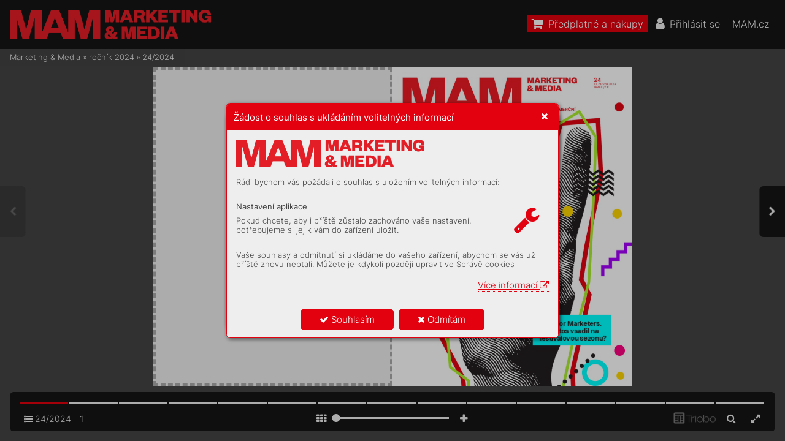

--- FILE ---
content_type: text/html; charset=UTF-8
request_url: https://mam.mam.cz/24-2024/strana-1
body_size: 78548
content:
<!DOCTYPE html>
<html lang="cs">
<head>
<!-- ---------------------------------------------------------------
     Powered by Triobo Digital Media Publishing (www.triobo.com)
---------------------------------------------------------------- -->
<title>Strana 1 | 24/2024 | Marketing &amp; Media</title>
<meta id="viewport" name="viewport" content="width=device-width, initial-scale=1, user-scalable=0" />
<meta name="description" content="Časopis Marketing &amp;amp; Media je prestižním a vlivným oborovým médiem. Věnuje se byznysové komunikaci, reklamě a médiím. Každý týden přináší exkluzívní rozhovory se zajímavými osobnostmi z branže a s těmi, kteří zodpovídají za marketingové rozpočty. Obsahem inspiruje, odhaluje trendy a podporuje kritickou diskuzi. Aktuální vydání je k dispozici v digitální podobě. Budeme rádi, když si tištěnou verzi předplatíte." />
<meta name="robots" content="index, follow" />
<meta name="mobile-web-app-capable" content="yes" />
<link rel='icon' sizes='180x180' type='image/png' href='https://triobodistribution.blob.core.windows.net/publisher40/appFavicon-48.png' />
<link rel='apple-touch-icon' href='https://triobodistribution.blob.core.windows.net/publisher40/appFavicon-48.png' />
<meta name='apple-mobile-web-app-capable' content='yes' />
<meta name='apple-mobile-web-app-status-bar-style' content='black-translucent' />
<meta name='mobile-web-app-capable' content='yes' />
<meta name='apple-mobile-web-app-title' content='Marketing & Media' />
<meta name='application-name' content='Marketing & Media' />
<meta name='google-site-verification' content='GkrjW4lh3J3stFiDlsrwWNJZ0DpG_Un4eAEbuNPlPWg' />
<meta property="og:url" content="https://mam.mam.cz/24-2024/strana-1" />
<meta property="og:title" content="Strana 1 | 24/2024 | Marketing &amp;amp; Media" />
<meta property="og:description" content="Časopis Marketing &amp;amp; Media je prestižním a vlivným oborovým médiem. Věnuje se byznysové komunikaci, reklamě a médiím. Každý týden přináší exkluzívní rozhovory se zajímavými osobnostmi z branže a s těmi, kteří zodpovídají za marketingové rozpočty. Obsahem inspiruje, odhaluje trendy a podporuje kritickou diskuzi. Aktuální vydání je k dispozici v digitální podobě. Budeme rádi, když si tištěnou verzi předplatíte." />
<meta property="og:type" content="article" />
<meta property="og:site_name" content="Marketing &amp; Media" />
<meta property="og:image" content="https://triobodistribution.blob.core.windows.net/public/ogPreview352807.jpg?ts=20240609081625" />
<meta property="og:image:width" content="768" />
<meta property="og:image:height" content="1024" />
<script type='text/javascript' src='/_release/tMini.js?20251204152525'></script>
<link type='text/css' href='/_release/tMini.css?20251201101959' rel='stylesheet'>

  <script async src="https://www.googletagmanager.com/gtag/js?id=UA-145149509-1"></script>
  <script>
    window.dataLayer = window.dataLayer || [];
    function gtag(){dataLayer.push(arguments);}
    gtag('consent', 'default', {
      'ad_storage': 'denied',
      'analytics_storage': 'denied',
      'functionality_storage': 'denied',
      'personalization_storage': 'denied',
      'security_storage': 'denied',
    });

    gtag('js', new Date());

    gtag('config', 'UA-145149509-1');
    gtag('config', 'GA_MEASUREMENT_ID', { 'app_name': 'Marketing & Media' });
  </script>
</head>

<body><article>

<!-- application -->
<div class='application' publishers='[{"id":40,"url":"forum-media","name":"Forum Media","fullName":"Forum Media, s.r.o.","properties":{"headquarters":"Franti\u0161ka K\u0159\u00ed\u017eka 362\/1\n170 00 Praha 7\nI\u010c: 06754066\nDI\u010c: CZ06754066","callto":"+420 735 707 420, 9.00\u201318.00","mailto":"predplatne@mam.cz","www":"https:\/\/www.mam.cz"},"publicationTags":[]}]' platforms='{"ios":"id1477192284","and":"cz.triobo.reader.android.mam"}'>Marketing &amp; Media</div>

<ul class='messages'>
</ul>

<ul class='publications'>


<!-- publication 56: Marketing & Media -->
<li ord='1' domain='' class='publication' id='56' created='' ts='2025-06-13 13:00:13' url='marketing-media' themeId='8881' themeIdBeta='0' languages='cz' properties='{"hasLogo":true,"readerLogos":"BA","pageBackground":"rgb(238,238,238)","pageTextColor":"rgb(68,68,68)","highlightingColor":"rgba(227,0,15,1)","oppositeColor":"rgb(255,255,255)","headerBackground":"rgb(0,0,0)","headerIcons":"rgb(255,255,255)","dialogLogo":"A","underdrawingColor":"rgb(242,230,231)","buttonBorderRadius":"0.375em","areaBorderRadius":"0.375em","themeLogos":"AB","hasLogoa":true,"headerText":"rgb(255,255,255)","fonts":{"default":{"w300n5":"Inter-Light.ttf","w400n5":"Inter-Regular.ttf"},"easyReading":{"w400n5":"FrankRuhlLibre-Light.ttf","w600n5":"FrankRuhlLibre-Regular.ttf","w400i5":"FrankRuhlLibre-Light.ttf","w600i5":"FrankRuhlLibre-Regular.ttf"}},"autoUpdate":1}' publicationTags=''>
<h1 class='title'>Marketing &amp; Media</h1>
<p class='description'>Časopis Marketing a Media je prestižním a vlivným oborovým médiem.</p>



<!-- issue -->
<div class='issue' id='9076' ts='2025-04-15 10:47:29' url='24-2024' type='0' issueMasterId='576' formatVersion='5' date='2024-06-10' pubDate='2024-06-09 09:00:00' tags='' subscriptionGroups='sgr9' languages='' availability='1' visibility='0' productId='cz.forummedia.mam.2424' pdfSourceId='1123328' pdfParams='{"countOfFonts":25,"bgFormat":"svg","resolution":372}' properties='{"prices":{"CZK":"149"},"centerfold":1,"enablePDFDownload":0,"isFeatured":0,"omitContent":0,"unlockedArticles":5,"hidePublicationDate":0}' coverId=''>
<h1 class='title'>24/2024</h1>
<p class='description'>Časopis Marketing &amp; Media je prestižním a vlivným oborovým médiem. Věnuje se byznysové komunikaci, reklamě a médiím. Každý týden přináší exkluzívní rozhovory se zajímavými osobnostmi z branže a s těmi, kteří zodpovídají za marketingové rozpočty. Obsahem inspiruje, odhaluje trendy a podporuje kritickou diskuzi. Aktuální vydání je k dispozici v digitální podobě. Budeme rádi, když si tištěnou verzi předplatíte.</p>

<div class='issueMeta' fonts='[]'></div>
<ul class='articles'>
  <li class='article' id='352807' ts='2024-06-09 08:16:25.000000' url='strana-1' formatVersion='0' properties='[]' type='0' ord='1' versionId='455464' isAlwaysFree='1' linkedFromArticleIds=''><a href='/24-2024/strana-1'><h3 class='title'>Strana 1</h3><p class='description'></p></a><div class='content'><div id='frame-0' class='frame frame-page frame-typePage' frame-type='page'><div class='frame frame-typePdf' frame-type='pdf' id='frame-1'><img class='frame_pdf' src='' format='["object-fit:cover"]' sourceid='src1123244'></div></div></div><div class='htmlContent'><div id='pf1' class='pf w0 h0' data-page-no='1'><div class='pc pc1 w0 h0'><img class='bf' alt='' toLoad='bg352807.svg'/><div class='t m0 x0 h1 y0 ff1 fs0 fc0 sc0 ls0 ws0'>24</div><div class='t m0 x0 h2 y1 ff2 fs1 fc0 sc0 ls1 ws1'>10<span class='_ _0'></span>. če<span class='_ _0'></span>r<span class='_ _0'></span>v<span class='_ _0'></span>na 2<span class='_ _0'></span>024 </div><div class='t m0 x0 h2 y2 ff2 fs1 fc0 sc0 ls1 ws1'>149 Kč/7 €</div><div class='t m0 x1 h3 y3 ff1 fs2 fc1 sc0 ls2 ws2'>Rock <span class='_ _1'></span>for <span class='_ _1'></span>Mark<span class='_ _1'></span>eters. </div><div class='t m0 x1 h3 y4 ff1 fs2 fc1 sc0 ls2 ws2'>K<span class='_ _2'></span>do let<span class='_ _1'></span>os v<span class='_ _2'></span>sad<span class='_ _0'></span>il na </div><div class='t m0 x1 h3 y5 ff1 fs2 fc1 sc0 ls2 ws2'>fe<span class='_ _1'></span>stivalo<span class='_ _2'></span>vou <span class='_ _2'></span>sez<span class='_ _2'></span>onu? </div></div><div class='pi' data-data='{"ctm":[1.290158,0.000000,0.000000,1.290158,0.000000,0.000000]}'></div></div>
</div></li>
  <li class='article' id='352808' ts='2024-06-09 08:16:27.000000' url='strana-2' formatVersion='0' properties='[]' type='0' ord='2' versionId='455465' isAlwaysFree='1' linkedFromArticleIds=''><a href='/24-2024/strana-2'><h3 class='title'>Strana 2</h3><p class='description'></p></a><div class='content'><div id='frame-0' class='frame frame-page frame-typePage' frame-type='page'><div class='frame frame-typePdf' frame-type='pdf' id='frame-1'><img class='frame_pdf' src='' format='["object-fit:cover"]' sourceid='src1123245'></div></div></div><div class='htmlContent'><div id='pf2' class='pf w0 h0' data-page-no='2'><div class='pc pc2 w0 h0'><img class='bf' alt='' toLoad='bg352808.svg'/><div class='c x2 y6 w1 h0'><div class='t m1 x3 h4 y7 ff3 fs3 fc0 sc0 ls3 ws3'>FFFFFFFFFFFFFFFFFFF</div><div class='t m1 x3 h4 y8 ff3 fs3 fc0 sc0 ls4 ws4'>OO<span class='fc4 sc0'>O</span><span class='fc4 sc0'>O</span>OOOOOOOOOOOO</div><div class='t m1 x3 h4 y9 ff3 fs3 fc0 sc0 ls5 ws5'>RRR<span class='fc4 sc0'>R</span>RRRRRRR<span class='fc4 sc0'>RRR</span>R</div><div class='t m1 x3 h4 ya ff3 fs3 fc0 sc0 ls6 ws6'>UUUUUUUUUU<span class='fc4 sc0'>UUU</span>U</div><div class='t m1 x3 h4 yb ff3 fs3 fc0 sc0 ls7 ws7'>MMMMMMMMM<span class='fc4 sc0'>M</span><span class='fc4 sc0'>M</span><span class='fc4 sc0'>M</span>M</div><div class='t m1 x3 h4 yc ff3 fs3 fc0 sc0 ls8 ws8'>EEEEEEEEEEEE<span class='fc4 sc0'>E</span><span class='fc4 sc0'>E</span><span class='fc4 sc0'>E</span><span class='fc4 sc0'>E</span>E</div><div class='t m1 x3 h4 yd ff3 fs3 fc0 sc0 ls9 ws9'>D<span class='fc4 sc0'>D</span>DDDDDDDDDD<span class='fc4 sc0'>D</span><span class='fc4 sc0'>D</span>DD</div></div><div class='t m1 x3 h4 ye ff3 fs3 fc0 sc0 lsa wsa'>IIIIIIIIIIIIIIIIIIIIIIIIIIIII</div><div class='c x2 y6 w1 h0'><div class='t m1 x3 h4 yf ff3 fs3 fc0 sc0 lsb wsb'>AAAAAAAAAAAAAAAAA</div><div class='t m1 x3 h4 y10 ff3 fs3 fc0 sc0 ls3 ws3'>FFFFFFFFFFFFFFFFFFF</div><div class='t m1 x3 h4 y11 ff3 fs3 fc0 sc0 ls4 ws4'>OOOOOOOOOOOOOOOO</div><div class='t m1 x3 h4 y12 ff3 fs3 fc0 sc0 ls5 ws5'>R<span class='fc4 sc0'>RRRRRRRRRRRRR</span>R</div><div class='t m1 x3 h4 y13 ff3 fs3 fc0 sc0 ls6 ws6'>U<span class='fc4 sc0'>UUUUUUUUUUUU</span>U</div><div class='t m1 x3 h4 y14 ff3 fs3 fc0 sc0 ls7 ws7'>M<span class='fc4 sc0'>M</span><span class='fc4 sc0'>M</span><span class='fc4 sc0'>M</span><span class='fc4 sc0'>M</span><span class='fc4 sc0'>M</span><span class='fc4 sc0'>M</span><span class='fc4 sc0'>M</span><span class='fc4 sc0'>M</span><span class='fc4 sc0'>M</span><span class='fc4 sc0'>M</span><span class='fc4 sc0'>M</span>M</div><div class='t m1 x3 h4 y15 ff3 fs3 fc0 sc0 ls8 ws8'>E<span class='fc4 sc0'>E</span><span class='fc4 sc0'>E</span><span class='fc4 sc0'>E</span><span class='fc4 sc0'>E</span><span class='fc4 sc0'>E</span><span class='fc4 sc0'>E</span><span class='fc4 sc0'>E</span><span class='fc4 sc0'>E</span><span class='fc4 sc0'>E</span><span class='fc4 sc0'>E</span><span class='fc4 sc0'>E</span><span class='fc4 sc0'>E</span><span class='fc4 sc0'>E</span><span class='fc4 sc0'>E</span><span class='fc4 sc0'>E</span>E</div><div class='t m1 x3 h4 y16 ff3 fs3 fc0 sc0 ls9 ws9'>DDD<span class='fc4 sc0'>D</span><span class='fc4 sc0'>D</span><span class='fc4 sc0'>D</span>DDDDDDDDDD</div></div><div class='t m1 x3 h4 y17 ff3 fs3 fc0 sc0 lsa wsa'>IIIII<span class='fc4 sc0'>II</span><span class='fc4 sc0'>IIII</span>IIIIIIIIIIIIIIIIII</div><div class='c x2 y6 w1 h0'><div class='t m1 x3 h4 y18 ff3 fs3 fc0 sc0 lsc wsc'>AAA<span class='fc4 sc0'>AAAAAAAAAA</span>AAA</div><div class='t m1 x3 h4 y19 ff3 fs3 fc0 sc0 ls6 ws6'>UUU<span class='fc4 sc0'>UUUUUUUU</span>UUU</div><div class='t m1 x3 h4 y1a ff3 fs3 fc0 sc0 ls7 ws7'>MMMMMMMMMMMMM</div><div class='t m1 x3 h4 y1b ff3 fs3 fc0 sc0 ls8 ws8'>EEEEEEEEEEEEEEEEE</div><div class='t m1 x3 h4 y1c ff3 fs3 fc0 sc0 ls9 ws9'>DDDDDDDDDDDDDDDD</div></div><div class='t m1 x3 h4 y1d ff3 fs3 fc0 sc0 lsa wsa'>IIIIIIIIIIIIIIIIIIIIIIIIIIIII</div><div class='c x2 y6 w1 h0'><div class='t m1 x3 h4 y1e ff3 fs3 fc0 sc0 lsc wsc'>AAAAAAAAAAAAAAAA</div></div><div class='t m0 x4 h5 y1f ff4 fs4 fc2 sc0 ls1 ws1'>Ar<span class='_ _3'></span>t*f<span class='_ _0'></span>icial Int<span class='_ _2'></span>elligence</div><div class='t m0 x4 h5 y20 ff4 fs4 fc2 sc0 ls1 ws1'>in Communic<span class='_ _0'></span>ations</div><div class='t m0 x5 h6 y21 ff5 fs5 fc0 sc0 ls1 ws1'>7<span class='_ _4'></span>.<span class='_ _5'></span> 11.</div><div class='t m0 x6 h7 y22 ff5 fs6 fc0 sc0 ls1 ws1'>O2 univ<span class='_ _2'></span>ersum,<span class='_ _6'></span> Pr<span class='_ _6'></span>aha</div><div class='t m2 x7 h8 y23 ff6 fs7 fc0 sc0 ls1 ws1'>E<span class='_ _7'></span>a<span class='_ _7'></span>r<span class='_ _3'></span>l<span class='_ _7'></span>y<span class='_ _7'></span> <span class='_ _7'></span>B<span class='_ _7'></span>i<span class='_ _7'></span>r<span class='_ _0'></span>d </div><div class='t m2 x8 h8 y24 ff6 fs7 fc0 sc0 ls1 ws1'>v<span class='_ _7'></span>s<span class='_ _7'></span>t<span class='_ _7'></span>u<span class='_ _7'></span>p<span class='_ _7'></span>e<span class='_ _7'></span>n<span class='_ _7'></span>k<span class='_ _7'></span>y<span class='_ _7'></span> <span class='_ _7'></span>n<span class='_ _7'></span>a</div><div class='t m2 x9 h9 y25 ff4 fs7 fc0 sc0 ls1 ws1'>fo<span class='_ _0'></span>r<span class='_ _0'></span>u<span class='_ _7'></span>m<span class='_ _0'></span>m<span class='_ _0'></span>e<span class='_ _7'></span>d<span class='_ _0'></span>i<span class='_ _0'></span>a<span class='_ _7'></span>.<span class='_ _0'></span>cz</div><div class='t m0 xa ha y26 ff7 fs8 fc3 sc0 ls1 ws1'>Pořada<span class='_ _1'></span>telé a odborní partneři:<span class='_ _8'> </span>Hlavní partneři:</div><div class='t m0 xb ha y27 ff7 fs8 fc3 sc0 ls1 ws1'>Partneři:</div><div class='t m0 xc ha y28 ff7 fs8 fc3 sc0 ls1 ws1'>Mediální </div><div class='t m0 xc ha y29 ff7 fs8 fc3 sc0 ls1 ws1'>partner:</div><div class='t m0 xc ha y2a ff7 fs8 fc3 sc0 ls1 ws1'>Hlavní </div><div class='t m0 xc ha y2b ff7 fs8 fc3 sc0 ls1 ws1'>mediální </div><div class='t m0 xc ha y2c ff7 fs8 fc3 sc0 ls1 ws1'>partner:</div><div class='c x2 y6 w1 h0'><div class='t m0 xd hb y2d ff8 fs9 fc4 sc1 ls1 ws1'>FM-2024_inz_210x280_AI_logopanel.indd   3<span class='_ _9'></span><span class='fc5 sc0'>FM-2024_inz_210x280_AI_logopanel.indd   3<span class='_ _a'> </span><span class='fc4 sc1'>04.06.2024   14:52<span class='_ _b'></span><span class='fc5 sc0'>04.06.2024   14:52</span></span></span></div></div></div><div class='pi' data-data='{"ctm":[1.290158,0.000000,0.000000,1.290158,0.000000,0.000000]}'></div></div>
</div></li>
  <li class='article' id='352809' ts='2024-06-09 08:16:28.000000' url='strana-3' formatVersion='0' properties='[]' type='0' ord='3' versionId='455466' isAlwaysFree='1' linkedFromArticleIds=''><a href='/24-2024/strana-3'><h3 class='title'>Strana 3</h3><p class='description'></p></a><div class='content'><div id='frame-0' class='frame frame-page frame-typePage' frame-type='page'><div class='frame frame-typePdf' frame-type='pdf' id='frame-1'><img class='frame_pdf' src='' format='["object-fit:cover"]' sourceid='src1123246'></div></div></div><div class='htmlContent'><div id='pf3' class='pf w0 h0' data-page-no='3'><div class='pc pc3 w0 h0'><img class='bf' alt='' toLoad='bg352809.svg'/><div class='c x2 y6 w2 h0'><div class='t m1 xe h4 y7 ff3 fs3 fc0 sc0 ls3 ws3'><span class='fc4 sc0'>FFFFFFFFFFFFFFFFFFF</span></div><div class='t m1 xe h4 y8 ff3 fs3 fc0 sc0 ls4 ws4'><span class='fc4 sc0'>O</span><span class='fc4 sc0'>O</span><span class='fc4 sc0'>O</span><span class='fc4 sc0'>O</span><span class='fc4 sc0'>OO</span><span class='fc4 sc0'>O</span><span class='fc4 sc0'>O</span><span class='fc4 sc0'>O</span><span class='fc4 sc0'>O</span><span class='fc4 sc0'>O</span><span class='fc4 sc0'>O</span><span class='fc4 sc0'>O</span><span class='fc4 sc0'>O</span><span class='fc4 sc0'>O</span><span class='fc4 sc0'>O</span></div><div class='t m1 xe h4 y9 ff3 fs3 fc0 sc0 ls5 ws5'><span class='fc4 sc0'>RRRRRRRRRRRRRRR</span></div><div class='t m1 xe h4 ya ff3 fs3 fc0 sc0 ls6 ws6'><span class='fc4 sc0'>UUUUUUUUUUUUUU</span></div><div class='t m1 xe h4 yb ff3 fs3 fc0 sc0 ls7 ws7'><span class='fc4 sc0'>M</span><span class='fc4 sc0'>M</span><span class='fc4 sc0'>M</span><span class='fc4 sc0'>M</span><span class='fc4 sc0'>M</span><span class='fc4 sc0'>M</span><span class='fc4 sc0'>M</span><span class='fc4 sc0'>M</span><span class='fc4 sc0'>M</span><span class='fc4 sc0'>M</span><span class='fc4 sc0'>M</span><span class='fc4 sc0'>M</span><span class='fc4 sc0'>M</span></div><div class='t m1 xe h4 yc ff3 fs3 fc0 sc0 ls8 ws8'><span class='fc4 sc0'>E</span><span class='fc4 sc0'>E</span><span class='fc4 sc0'>E</span><span class='fc4 sc0'>E</span><span class='fc4 sc0'>E</span><span class='fc4 sc0'>E</span><span class='fc4 sc0'>E</span><span class='fc4 sc0'>E</span><span class='fc4 sc0'>E</span><span class='fc4 sc0'>E</span><span class='fc4 sc0'>E</span><span class='fc4 sc0'>E</span><span class='fc4 sc0'>E</span><span class='fc4 sc0'>E</span><span class='fc4 sc0'>E</span><span class='fc4 sc0'>E</span><span class='fc4 sc0'>E</span></div><div class='t m1 xe h4 yd ff3 fs3 fc0 sc0 ls9 ws9'><span class='fc4 sc0'>D</span><span class='fc4 sc0'>D</span><span class='fc4 sc0'>D</span><span class='fc4 sc0'>D</span><span class='fc4 sc0'>D</span><span class='fc4 sc0'>D</span><span class='fc4 sc0'>D</span><span class='fc4 sc0'>D</span><span class='fc4 sc0'>D</span><span class='fc4 sc0'>D</span><span class='fc4 sc0'>D</span><span class='fc4 sc0'>DD</span><span class='fc4 sc0'>D</span><span class='fc4 sc0'>D</span><span class='fc4 sc0'>D</span></div><div class='t m1 xe h4 y2e ff3 fs3 fc0 sc0 lsa wsa'><span class='fc4 sc0'>III</span><span class='fc4 sc0'>IIII</span><span class='fc4 sc0'>IIII</span><span class='fc4 sc0'>IIIII</span><span class='fc4 sc0'>IIII</span><span class='fc4 sc0'>IIIII</span><span class='fc4 sc0'>IIII</span></div><div class='t m1 xe h4 y2f ff3 fs3 fc0 sc0 lsb wsb'><span class='fc4 sc0'>AAAAAAAAAAAAAAAAA</span></div><div class='t m1 xe h4 y30 ff3 fs3 fc0 sc0 ls3 ws3'><span class='fc4 sc0'>FFFFFFFFFFFFFFFFFFF</span></div><div class='t m1 xe h4 y31 ff3 fs3 fc0 sc0 ls4 ws4'><span class='fc4 sc0'>O</span><span class='fc4 sc0'>O</span><span class='fc4 sc0'>O</span><span class='fc4 sc0'>O</span><span class='fc4 sc0'>OO</span><span class='fc4 sc0'>O</span><span class='fc4 sc0'>O</span><span class='fc4 sc0'>O</span><span class='fc4 sc0'>O</span><span class='fc4 sc0'>O</span><span class='fc4 sc0'>O</span><span class='fc4 sc0'>O</span><span class='fc4 sc0'>O</span><span class='fc4 sc0'>O</span><span class='fc4 sc0'>O</span></div><div class='t m1 xe h4 y12 ff3 fs3 fc0 sc0 ls5 ws5'><span class='fc4 sc0'>RRRRRRRRRRRRRRR</span></div><div class='t m1 xe h4 y13 ff3 fs3 fc0 sc0 ls6 ws6'><span class='fc4 sc0'>UUUUUUUUUUUUUU</span></div><div class='t m1 xe h4 y14 ff3 fs3 fc0 sc0 ls7 ws7'><span class='fc4 sc0'>M</span><span class='fc4 sc0'>M</span><span class='fc4 sc0'>M</span><span class='fc4 sc0'>M</span><span class='fc4 sc0'>M</span><span class='fc4 sc0'>M</span><span class='fc4 sc0'>M</span><span class='fc4 sc0'>M</span><span class='fc4 sc0'>M</span><span class='fc4 sc0'>M</span><span class='fc4 sc0'>M</span><span class='fc4 sc0'>M</span><span class='fc4 sc0'>M</span></div><div class='t m1 xe h4 y15 ff3 fs3 fc0 sc0 ls8 ws8'><span class='fc4 sc0'>E</span><span class='fc4 sc0'>E</span><span class='fc4 sc0'>E</span><span class='fc4 sc0'>E</span><span class='fc4 sc0'>E</span><span class='fc4 sc0'>E</span><span class='fc4 sc0'>E</span><span class='fc4 sc0'>E</span><span class='fc4 sc0'>E</span><span class='fc4 sc0'>E</span><span class='fc4 sc0'>E</span><span class='fc4 sc0'>E</span><span class='fc4 sc0'>E</span><span class='fc4 sc0'>E</span><span class='fc4 sc0'>E</span><span class='fc4 sc0'>E</span><span class='fc4 sc0'>E</span></div><div class='t m1 xe h4 y16 ff3 fs3 fc0 sc0 ls9 ws9'><span class='fc4 sc0'>D</span><span class='fc4 sc0'>D</span><span class='fc4 sc0'>D</span><span class='fc4 sc0'>D</span><span class='fc4 sc0'>D</span><span class='fc4 sc0'>D</span><span class='fc4 sc0'>D</span><span class='fc4 sc0'>D</span><span class='fc4 sc0'>D</span><span class='fc4 sc0'>D</span><span class='fc4 sc0'>D</span><span class='fc4 sc0'>DD</span><span class='fc4 sc0'>D</span><span class='fc4 sc0'>D</span><span class='fc4 sc0'>D</span></div><div class='t m1 xe h4 y32 ff3 fs3 fc0 sc0 lsa wsa'><span class='fc4 sc0'>III</span><span class='fc4 sc0'>IIII</span><span class='fc4 sc0'>IIII</span><span class='fc4 sc0'>IIIII</span><span class='fc4 sc0'>IIII</span><span class='fc4 sc0'>IIIII</span><span class='fc4 sc0'>IIII</span></div><div class='t m1 xe h4 y33 ff3 fs3 fc0 sc0 lsc wsc'><span class='fc4 sc0'>AAAAAAAAAAAAAAAA</span></div><div class='t m1 xe h4 y19 ff3 fs3 fc0 sc0 ls6 ws6'><span class='fc4 sc0'>UUUUUUUUUUUUUU</span></div><div class='t m1 xe h4 y1a ff3 fs3 fc0 sc0 ls7 ws7'><span class='fc4 sc0'>M</span><span class='fc4 sc0'>M</span><span class='fc4 sc0'>M</span><span class='fc4 sc0'>M</span><span class='fc4 sc0'>M</span><span class='fc4 sc0'>M</span><span class='fc4 sc0'>M</span><span class='fc4 sc0'>M</span><span class='fc4 sc0'>M</span><span class='fc4 sc0'>M</span><span class='fc4 sc0'>M</span><span class='fc4 sc0'>M</span><span class='fc4 sc0'>M</span></div><div class='t m1 xe h4 y1b ff3 fs3 fc0 sc0 ls8 ws8'><span class='fc4 sc0'>E</span><span class='fc4 sc0'>E</span><span class='fc4 sc0'>E</span><span class='fc4 sc0'>E</span><span class='fc4 sc0'>E</span><span class='fc4 sc0'>E</span><span class='fc4 sc0'>E</span><span class='fc4 sc0'>E</span><span class='fc4 sc0'>E</span><span class='fc4 sc0'>E</span><span class='fc4 sc0'>E</span><span class='fc4 sc0'>E</span><span class='fc4 sc0'>E</span><span class='fc4 sc0'>E</span><span class='fc4 sc0'>E</span><span class='fc4 sc0'>E</span><span class='fc4 sc0'>E</span></div><div class='t m1 xe h4 y1c ff3 fs3 fc0 sc0 ls9 ws9'><span class='fc4 sc0'>D</span><span class='fc4 sc0'>D</span><span class='fc4 sc0'>D</span><span class='fc4 sc0'>D</span><span class='fc4 sc0'>D</span><span class='fc4 sc0'>D</span><span class='fc4 sc0'>D</span><span class='fc4 sc0'>D</span><span class='fc4 sc0'>D</span><span class='fc4 sc0'>D</span><span class='fc4 sc0'>D</span><span class='fc4 sc0'>DD</span><span class='fc4 sc0'>D</span><span class='fc4 sc0'>D</span><span class='fc4 sc0'>D</span></div><div class='t m1 xe h4 y34 ff3 fs3 fc0 sc0 lsa wsa'><span class='fc4 sc0'>III</span><span class='fc4 sc0'>IIII</span><span class='fc4 sc0'>IIII</span><span class='fc4 sc0'>IIIII</span><span class='fc4 sc0'>IIII</span><span class='fc4 sc0'>IIIII</span><span class='fc4 sc0'>IIII</span></div><div class='t m1 xe h4 y35 ff3 fs3 fc0 sc0 lsc wsc'><span class='fc4 sc0'>AAAAAAAAAAAAAAAA</span></div><div class='t m0 xf h5 y1f ff4 fs4 fc2 sc0 ls1 ws1'><span class='fc4 sc0'>Ar</span><span class='_ _3'></span><span class='fc4 sc0'>t*f</span><span class='_ _0'></span><span class='fc4 sc0'>icia</span><span class='fc4 sc0'>l </span><span class='fc4 sc0'>Int</span><span class='_ _2'></span><span class='fc4 sc0'>elligence</span></div><div class='t m0 xf h5 y20 ff4 fs4 fc2 sc0 ls1 ws1'><span class='fc4 sc0'>in </span><span class='fc4 sc0'>Co</span><span class='fc4 sc0'>mmuni</span><span class='fc4 sc0'>c</span><span class='_ _0'></span><span class='fc4 sc0'>a</span><span class='fc4 sc0'>tions</span></div><div class='t m0 x10 h6 y21 ff5 fs5 fc0 sc0 ls1 ws1'><span class='fc4 sc0'>7</span><span class='_ _4'></span><span class='fc4 sc0'>.</span><span class='_ _5'></span><span class='fc4 sc0'> </span><span class='fc4 sc0'>11.</span></div><div class='t m0 x11 h7 y22 ff5 fs6 fc0 sc0 ls1 ws1'><span class='fc4 sc0'>O2 </span><span class='fc4 sc0'>univ</span><span class='_ _2'></span><span class='fc4 sc0'>ersum,</span><span class='_ _6'></span><span class='fc4 sc0'> </span><span class='fc4 sc0'>Pr</span><span class='_ _6'></span><span class='fc4 sc0'>aha</span></div><div class='t m2 x12 h8 y23 ff6 fs7 fc0 sc0 ls1 ws1'><span class='fc4 sc0'>E</span><span class='_ _7'></span><span class='fc4 sc0'>a</span><span class='_ _7'></span><span class='fc4 sc0'>r</span><span class='_ _3'></span><span class='fc4 sc0'>l</span><span class='_ _7'></span><span class='fc4 sc0'>y</span><span class='_ _7'></span><span class='fc4 sc0'> </span><span class='_ _7'></span><span class='fc4 sc0'>B</span><span class='_ _7'></span><span class='fc4 sc0'>i</span><span class='_ _7'></span><span class='fc4 sc0'>r</span><span class='_ _0'></span><span class='fc4 sc0'>d </span></div><div class='t m2 x13 h8 y24 ff6 fs7 fc0 sc0 ls1 ws1'><span class='fc4 sc0'>v</span><span class='_ _7'></span><span class='fc4 sc0'>s</span><span class='_ _7'></span><span class='fc4 sc0'>t</span><span class='_ _7'></span><span class='fc4 sc0'>u</span><span class='_ _7'></span><span class='fc4 sc0'>p</span><span class='_ _7'></span><span class='fc4 sc0'>e</span><span class='_ _7'></span><span class='fc4 sc0'>n</span><span class='_ _7'></span><span class='fc4 sc0'>k</span><span class='_ _7'></span><span class='fc4 sc0'>y</span><span class='_ _7'></span><span class='fc4 sc0'> </span><span class='_ _7'></span><span class='fc4 sc0'>n</span><span class='_ _7'></span><span class='fc4 sc0'>a</span></div><div class='t m2 x14 h9 y25 ff4 fs7 fc0 sc0 ls1 ws1'><span class='fc4 sc0'>f</span><span class='fc4 sc0'>o</span><span class='_ _0'></span><span class='fc4 sc0'>r</span><span class='_ _0'></span><span class='fc4 sc0'>u</span><span class='_ _7'></span><span class='fc4 sc0'>m</span><span class='_ _0'></span><span class='fc4 sc0'>m</span><span class='_ _0'></span><span class='fc4 sc0'>e</span><span class='_ _7'></span><span class='fc4 sc0'>d</span><span class='_ _0'></span><span class='fc4 sc0'>i</span><span class='_ _0'></span><span class='fc4 sc0'>a</span><span class='_ _7'></span><span class='fc4 sc0'>.</span><span class='_ _0'></span><span class='fc4 sc0'>cz</span></div><div class='t m0 x15 ha y26 ff7 fs8 fc3 sc0 ls1 ws1'><span class='fc4 sc0'>P</span><span class='fc4 sc0'>oř</span><span class='fc4 sc0'>a</span><span class='fc4 sc0'>da</span><span class='_ _1'></span><span class='fc4 sc0'>t</span><span class='fc4 sc0'>elé a o</span><span class='fc4 sc0'>db</span><span class='fc4 sc0'>orní par</span><span class='fc4 sc0'>tneři:</span><span class='_ _8'> </span><span class='fc4 sc0'>Hla</span><span class='fc4 sc0'>vní par</span><span class='fc4 sc0'>tneři:</span></div><div class='t m0 x16 ha y27 ff7 fs8 fc3 sc0 ls1 ws1'><span class='fc4 sc0'>P</span><span class='fc4 sc0'>ar</span><span class='fc4 sc0'>tneři:</span></div><div class='t m0 x17 ha y28 ff7 fs8 fc3 sc0 ls1 ws1'><span class='fc4 sc0'>Me</span><span class='fc4 sc0'>diální </span></div><div class='t m0 x17 ha y29 ff7 fs8 fc3 sc0 ls1 ws1'><span class='fc4 sc0'>par</span><span class='fc4 sc0'>tner</span><span class='fc4 sc0'>:</span></div><div class='t m0 x17 ha y2a ff7 fs8 fc3 sc0 ls1 ws1'><span class='fc4 sc0'>Hla</span><span class='fc4 sc0'>vní </span></div><div class='t m0 x17 ha y2b ff7 fs8 fc3 sc0 ls1 ws1'><span class='fc4 sc0'>me</span><span class='fc4 sc0'>diální </span></div><div class='t m0 x17 ha y2c ff7 fs8 fc3 sc0 ls1 ws1'><span class='fc4 sc0'>par</span><span class='fc4 sc0'>tner</span><span class='fc4 sc0'>:</span></div><div class='t m0 x18 hb y2d ff8 fs9 fc4 sc1 ls1 ws1'><span class='fc4 sc0'>FM-2024_inz_210x280_AI_logopanel.indd   3</span><span class='_ _9'></span><span class='fc5 sc0'><span class='fc4 sc0'>FM-2024_inz_210x280_AI_logopanel.indd   3</span><span class='_ _a'> </span><span class='fc4 sc1'><span class='fc4 sc0'>04.06.2024   14:52</span><span class='_ _b'></span><span class='fc5 sc0'><span class='fc4 sc0'>04.06.2024   14:52</span></span></span></span></div></div><div class='t m0 x19 hc y36 ff2 fs9 fc1 sc0 lsd wsd'>Inze<span class='_ _0'></span>rc<span class='_ _0'></span>e</div><div class='t m0 x1a hd y37 ff9 fsa fc1 sc0 lse wse'>Festiv<span class='_ _1'></span>aly hlásí dobr<span class='_ _2'></span>ou kondici,<span class='_ _2'></span> ale st<span class='_ _1'></span>ěžují </div><div class='t m0 x1a hd y38 ff9 fsa fc1 sc0 lse wse'>si na náklady</div><div class='t m0 x1a he y39 ffa fsa fc1 sc0 ls1 ws1'>Na jedné straně ná<span class='_ _1'></span>vštěvníci ochotnější </div><div class='t m0 x1a he y3a ffa fsa fc1 sc0 ls1 ws1'>připlatit si za komfort, na straně druhé </div><div class='t m0 x1a he y3b ffa fsa fc1 sc0 ls1 ws1'>rychleji rost<span class='_ _1'></span>oucí náklady než příjmy<span class='_ _6'></span>. Ito jsou </div><div class='t m0 x1a he y3c ffa fsa fc1 sc0 ls1 ws1'>trendy let<span class='_ _1'></span>ošní festivalo<span class='_ _1'></span>vé sezon<span class='_ _2'></span>y<span class='_ _2'></span>.</div><div class='t m0 x1a hf y3d ff9 fsb fc1 sc0 lsf wsf'>st<span class='_ _0'></span>r<span class='_ _1'></span>.8<span class='_ _0'></span>1<span class='_ _0'></span>2</div><div class='t m3 x1b hd y3e ff2 fsa fc6 sc0 lse wse'>K<span class='_ _2'></span>omunit<span class='_ _0'></span>a</div><div class='t m0 x1a hd y3f ff9 fsa fc1 sc0 lse wse'>Odvaha je tr<span class='_ _2'></span>end<span class='_ _0'></span>y vyt<span class='_ _0'></span>vář<span class='_ _1'></span>et,<span class='_ _2'></span> nikoli <span class='_ _1'></span>je </div><div class='t m0 x1a hd y40 ff9 fsa fc1 sc0 lse wse'>následov<span class='_ _1'></span>at</div><div class='t m0 x1a he y41 ffa fsa fc1 sc0 ls1 ws1'>K<span class='_ _1'></span>dy<span class='_ _1'></span>ž má každý svůj podcast, napi<span class='_ _0'></span>šte knihu! </div><div class='t m0 x1a he y42 ffa fsa fc1 sc0 ls1 ws1'>Ina to přišla řeč během letošní k<span class='_ _2'></span>onference </div><div class='t m0 x1a he y43 ffa fsa fc1 sc0 ls1 ws1'>#Holky<span class='_ _1'></span>zMark<span class='_ _1'></span>etingu.</div><div class='t m0 x1a hf y44 ff9 fsb fc1 sc0 lsf wsf'>st<span class='_ _0'></span>r<span class='_ _1'></span>.14<span class='_ _0'></span>1<span class='_ _0'></span>5</div><div class='t m3 x1b hd y45 ff2 fsa fc6 sc0 lse wse'>Média atrh</div><div class='t m0 x1a hd y46 ff9 fsa fc1 sc0 lse wse'>K<span class='_ _2'></span>omerční t<span class='_ _1'></span>eleviz<span class='_ _2'></span>e nebudou schopné klást </div><div class='t m0 x1a hd y47 ff9 fsa fc1 sc0 lse wse'>vládě odpor</div><div class='t m0 x1a he y48 ffa fsa fc1 sc0 ls1 ws1'>Slov<span class='_ _1'></span>enští novináři se na<span class='_ _1'></span>učili bojovat, ale </div><div class='t m0 x1a he y49 ffa fsa fc1 sc0 ls1 ws1'>zárov<span class='_ _1'></span>ěň se tím stali aktivistickými, říká </div><div class='t m0 x1a he y4a ffa fsa fc1 sc0 ls1 ws1'>politický komentátor Arpá<span class='_ _1'></span>d Soltész.</div><div class='t m0 x1a hf y4b ff9 fsb fc1 sc0 lsf wsf'>st<span class='_ _0'></span>r<span class='_ _1'></span>.16<span class='_ _7'></span>1<span class='_ _0'></span>8</div><div class='t m3 x1b hd y4c ff2 fsa fc6 sc0 lse wse'>K<span class='_ _2'></span>omunit<span class='_ _0'></span>a</div><div class='t m0 x1a hd y4d ff9 fsa fc1 sc0 lse wse'>Dár<span class='_ _1'></span>ek pr<span class='_ _2'></span>o Putina funguje jak<span class='_ _1'></span>o ter<span class='_ _2'></span>apie</div><div class='t m0 x1a he y4e ffa fsa fc1 sc0 ls1 ws1'>Martin Ondráček, který mimo jiné stojí za </div><div class='t m0 x1a he y4f ffa fsa fc1 sc0 ls1 ws1'>sbírk<span class='_ _1'></span>ou na zbraně pr<span class='_ _1'></span>o ukrajinsk<span class='_ _2'></span>ou armádu, </div><div class='t m0 x1a he y50 ffa fsa fc1 sc0 ls1 ws1'>se stal PR Osobností roku.</div><div class='t m0 x1a hf y51 ff9 fsb fc1 sc0 lsf wsf'>st<span class='_ _0'></span>r<span class='_ _1'></span>.20<span class='_ _7'></span>21</div><div class='t m3 x1b hd y52 ff2 fsa fc6 sc0 lse wse'>Zadavat<span class='_ _1'></span>elé aznačky</div><div class='t m0 x1a hd y53 ff9 fsa fc1 sc0 lse wse'>T<span class='_ _2'></span>ři pra<span class='_ _2'></span>vidla růstu značek jsou tu.<span class='_ _2'></span> </div><div class='t m0 x1a hd y54 ff9 fsa fc1 sc0 lse wse'>Jakovlivní <span class='_ _1'></span>r<span class='_ _1'></span>ozpočty?</div><div class='t m0 x1a he y55 ffa fsa fc1 sc0 ls1 ws1'>Kantar zveřejnil analý<span class='_ _1'></span>zu více než 6,5 miliar<span class='_ _1'></span>dy </div><div class='t m0 x1a he y56 ffa fsa fc1 sc0 ls1 ws1'>globálních dat opostojích spotř<span class='_ _1'></span>ebitelů za </div><div class='t m0 x1a he y57 ffa fsa fc1 sc0 ls1 ws1'>posledních deset let.</div><div class='t m0 x1a hf y58 ff9 fsb fc1 sc0 lsf wsf'>st<span class='_ _0'></span>r<span class='_ _1'></span>.23</div><div class='t m3 x1b hd y59 ff2 fsa fc6 sc0 lse wse'>K<span class='_ _2'></span>omunit<span class='_ _0'></span>a</div><div class='t m0 x1a hd y5a ff9 fsa fc1 sc0 lse wse'>Úspěšnou k<span class='_ _1'></span>omunikaci musejí </div><div class='t m0 x1a hd y5b ff9 fsa fc1 sc0 lse wse'>pochopitiděti</div><div class='t m0 x1a he y5c ffa fsa fc1 sc0 ls1 ws1'>Jak na poziti<span class='_ _1'></span>vní audržitelné kampaně, ukázal </div><div class='t m0 x1a he y5d ffa fsa fc1 sc0 ls1 ws1'>Communication Summit.</div><div class='t m0 x1a hf y5e ff9 fsb fc1 sc0 lsf wsf'>st<span class='_ _0'></span>r<span class='_ _1'></span>.24<span class='_ _0'></span>25</div><div class='t m4 x1c hc y5e ff2 fs9 fc1 sc0 ls1 ws1'>Gr<span class='_ _0'></span>a<span class='_ _0'></span>fi<span class='_ _0'></span>k<span class='_ _0'></span>a na t<span class='_ _0'></span>i<span class='_ _0'></span>tu<span class='_ _0'></span>l<span class='_ _0'></span>ní s<span class='_ _0'></span>t<span class='_ _0'></span>ra<span class='_ _0'></span>n<span class='_ _0'></span>ě: R<span class='_ _0'></span>ud<span class='_ _0'></span>o<span class='_ _0'></span>l<span class='_ _0'></span>f Nov<span class='_ _0'></span>á<span class='_ _0'></span>k</div><div class='t m3 x1a hd y5f ff2 fsa fc6 sc0 ls1 ws1'></div><div class='t m3 x1d hd y60 ff2 fsa fc6 sc0 lse wse'>Zadavat<span class='_ _1'></span>elé aznačky</div><div class='t m0 x1e h10 y61 ffa fsc fc1 sc0 ls1 ws10'>Pod<span class='_ _0'></span>le letošn<span class='_ _0'></span>í<span class='_ _0'></span>ho pr<span class='_ _0'></span>ů<span class='_ _0'></span>zk<span class='_ _0'></span>u<span class='_ _0'></span>mu Med<span class='_ _0'></span>ia F<span class='_ _0'></span>reed<span class='_ _0'></span>om Poll si </div><div class='t m0 x1e h10 y62 ffa fsc fc1 sc0 ls1 ws10'>téměř d<span class='_ _0'></span>vě třet<span class='_ _0'></span>i<span class='_ _0'></span>ny Če<span class='_ _0'></span>chů my<span class='_ _0'></span>slí, ž<span class='_ _0'></span>e majitelé méd<span class='_ _0'></span>i<span class='_ _0'></span>í </div><div class='t m0 x1e h10 y63 ffa fsc fc1 sc0 ls1 ws10'>nemají právo ř<span class='_ _0'></span>í<span class='_ _0'></span>kat s<span class='_ _0'></span>v<span class='_ _0'></span>ý<span class='_ _7'></span>m novi<span class='_ _0'></span>n<span class='_ _0'></span>ář<span class='_ _7'></span>ům, c<span class='_ _0'></span>o mají ps<span class='_ _0'></span>át </div><div class='t m0 x1e h10 y64 ffa fsc fc1 sc0 ls1 ws10'>nebo ř<span class='_ _0'></span>í<span class='_ _0'></span>k<span class='_ _0'></span>at. P<span class='_ _0'></span>ro 15 procent znich to je n<span class='_ _0'></span>aprosto </div><div class='t m0 x1e h10 y65 ffa fsc fc1 sc0 ls1 ws10'>v<span class='_ _2'></span>p<span class='_ _0'></span>ořád<span class='_ _0'></span>k<span class='_ _0'></span>u, zby<span class='_ _0'></span>t<span class='_ _0'></span>k<span class='_ _0'></span>u to je jed<span class='_ _0'></span>no, nebo nev<span class='_ _0'></span>í.</div><div class='t m0 x1f h10 y66 ffa fsc fc1 sc0 ls1 ws10'>Jak př<span class='_ _0'></span>ípu<span class='_ _0'></span>st<span class='_ _0'></span>nost z<span class='_ _0'></span>á<span class='_ _0'></span>sa<span class='_ _0'></span>hů vla<span class='_ _0'></span>st<span class='_ _0'></span>n<span class='_ _0'></span>í<span class='_ _0'></span>k<span class='_ _0'></span>ů v<span class='_ _0'></span>n<span class='_ _0'></span>ím<span class='_ _0'></span>ají sa<span class='_ _0'></span>m<span class='_ _0'></span>i </div><div class='t m0 x1e h10 y67 ffa fsc fc1 sc0 ls1 ws10'>novi<span class='_ _0'></span>n<span class='_ _0'></span>á<span class='_ _0'></span>ři, d<span class='_ _0'></span>at<span class='_ _0'></span>a neř<span class='_ _0'></span>í<span class='_ _0'></span>k<span class='_ _0'></span>ají. Jeden by če<span class='_ _0'></span>ka<span class='_ _0'></span>l, ž<span class='_ _0'></span>e se po<span class='_ _0'></span>čet </div><div class='t m0 x1e h10 y68 ffa fsc fc1 sc0 ls1 ws10'>za<span class='_ _0'></span>st<span class='_ _0'></span>á<span class='_ _0'></span>nců „m<span class='_ _0'></span>ajitelů na te<span class='_ _0'></span>lefonu<span class='_ _1'></span>“ bude blí<span class='_ _0'></span>žit nu<span class='_ _0'></span>le, </div><div class='t m0 x1e h10 y69 ffa fsc fc1 sc0 ls1 ws10'>nic<span class='_ _0'></span>méně p<span class='_ _0'></span>osled<span class='_ _0'></span>n<span class='_ _0'></span>í t<span class='_ _0'></span>ýdny u<span class='_ _0'></span>k<span class='_ _0'></span>á<span class='_ _0'></span>za<span class='_ _0'></span>ly<span class='_ _2'></span>, ž<span class='_ _0'></span>e slov<span class='_ _0'></span>y autora </div><div class='t m0 x1e h10 y6a ffa fsc fc1 sc0 ls1 ws10'>zm<span class='_ _0'></span>í<span class='_ _0'></span>něného pr<span class='_ _0'></span>ů<span class='_ _0'></span>z<span class='_ _0'></span>ku<span class='_ _0'></span>mu Václava Štět<span class='_ _0'></span>k<span class='_ _0'></span>y „<span class='_ _2'></span>v<span class='_ _7'></span>íce než </div><div class='t m0 x1e h10 y6b ffa fsc fc1 sc0 ls1 ws10'>jeden<span class='_ _0'></span>ác<span class='_ _0'></span>t let oli<span class='_ _0'></span>ga<span class='_ _0'></span>rch<span class='_ _0'></span>i<span class='_ _0'></span>z<span class='_ _0'></span>ace méd<span class='_ _0'></span>ií p<span class='_ _0'></span>ři<span class='_ _0'></span>sp<span class='_ _0'></span>ělo pa<span class='_ _0'></span>radox<span class='_ _2'></span><span class='ws1'>-</span></div><div class='t m0 x1e h10 y6c ffa fsc fc1 sc0 ls1 ws10'>ně mez<span class='_ _0'></span>i sa<span class='_ _0'></span>mot<span class='_ _0'></span>ný<span class='_ _0'></span>m<span class='_ _0'></span>i novi<span class='_ _0'></span>n<span class='_ _0'></span>á<span class='_ _0'></span>ř<span class='_ _0'></span>i k<span class='_ _2'></span>eroz<span class='_ _0'></span>i p<span class='_ _0'></span>ovědomí </div><div class='t m0 x1e h10 y6d ffa fsc fc1 sc0 ls1 ws10'>o<span class='_ _2'></span>tom, co je re<span class='_ _0'></span>da<span class='_ _0'></span>kč<span class='_ _0'></span>ní autonom<span class='_ _0'></span>ie.<span class='_ _2'></span>“</div><div class='t m0 x1f h10 y6e ffa fsc fc1 sc0 ls1 ws10'>Když Ivo Lu<span class='_ _0'></span>kač<span class='_ _0'></span>ovi<span class='_ _0'></span>č, majitel S<span class='_ _0'></span>ez<span class='_ _0'></span>na<span class='_ _0'></span>mu, nap<span class='_ _0'></span>sa<span class='_ _0'></span>l </div><div class='t m0 x1e h10 y6f ffa fsc fc1 sc0 ls1 ws10'>na síť X, ž<span class='_ _0'></span>e Sez<span class='_ _0'></span>n<span class='_ _0'></span>am Zpráv<span class='_ _7'></span>y „oddr<span class='_ _0'></span>i<span class='_ _0'></span>f<span class='_ _0'></span>tova<span class='_ _0'></span>ly z<span class='_ _0'></span>e svého </div><div class='t m0 x1e h10 y70 ffa fsc fc1 sc0 ls1 ws10'>prav<span class='_ _0'></span>icového za<span class='_ _0'></span>měře<span class='_ _0'></span>ní ji<span class='_ _0'></span>n<span class='_ _0'></span>am“ a<span class='_ _2'></span>pře<span class='_ _0'></span>dst<span class='_ _0'></span>aven<span class='_ _0'></span>st<span class='_ _0'></span>vo </div><div class='t m0 x1e h10 y71 ffa fsc fc1 sc0 ls1 ws10'>je bude muset „n<span class='_ _0'></span>a<span class='_ _0'></span>kolejit“ (pří<span class='_ _0'></span>sp<span class='_ _0'></span>ěvek pozd<span class='_ _0'></span>ěji </div><div class='t m0 x1e h10 y72 ffa fsc fc1 sc0 ls1 ws10'>sma<span class='_ _0'></span>z<span class='_ _0'></span>al), nena<span class='_ _0'></span>r<span class='_ _0'></span>u<span class='_ _0'></span>šil t<span class='_ _0'></span>í<span class='_ _0'></span>m red<span class='_ _0'></span>a<span class='_ _0'></span>kčn<span class='_ _0'></span>í nez<span class='_ _0'></span>áv<span class='_ _0'></span>i<span class='_ _0'></span>slost. Hod<span class='ws1'>-</span></div><div class='t m0 x1e h10 y73 ffa fsc fc1 sc0 ls1 ws10'>notové ukot<span class='_ _0'></span>vení mé<span class='_ _0'></span>d<span class='_ _0'></span>ia je zc<span class='_ _0'></span>ela vg<span class='_ _1'></span>esc<span class='_ _0'></span>i m<span class='_ _0'></span>ajitele, </div><div class='t m0 x1e h10 y74 ffa fsc fc1 sc0 ls1 ws10'>respe<span class='_ _0'></span>k<span class='_ _0'></span>ti<span class='_ _0'></span>ve předs<span class='_ _0'></span>taven<span class='_ _0'></span>st<span class='_ _0'></span>v<span class='_ _0'></span>a v<span class='_ _0'></span>ydavate<span class='_ _0'></span>le, což např<span class='_ _0'></span>í<span class='ws1'>-</span></div><div class='t m0 x1e h10 y75 ffa fsc fc1 sc0 ls1 ws10'>k<span class='_ _0'></span>lad E<span class='_ _0'></span>conomi<span class='_ _0'></span>a ex<span class='_ _0'></span>plic<span class='_ _0'></span>it<span class='_ _0'></span>ně uv<span class='_ _0'></span>ádí v<span class='_ _1'></span>kodex<span class='_ _0'></span>u. Kdy<span class='_ _0'></span>ž si </div><div class='t m0 x1e h10 y76 ffa fsc fc1 sc0 ls1 ws10'>koupíte peká<span class='_ _0'></span>r<span class='_ _0'></span>nu, t<span class='_ _0'></span>a<span class='_ _0'></span>k se a<span class='_ _0'></span>si ta<span class='_ _0'></span>k<span class='_ _0'></span>y budete d<span class='_ _0'></span>iv<span class='_ _7'></span>it, kdy<span class='_ _0'></span>ž </div><div class='t m0 x1e h10 y77 ffa fsc fc1 sc0 ls1 ws10'>zač<span class='_ _0'></span>ne bez v<span class='_ _0'></span>a<span class='_ _0'></span>šeho vědom<span class='_ _0'></span>í m<span class='_ _0'></span>í<span class='_ _0'></span>sto rohl<span class='_ _0'></span>í<span class='_ _0'></span>k<span class='_ _0'></span>ů pé<span class='_ _0'></span>c<span class='_ _0'></span>t ci<span class='_ _0'></span>h<span class='_ _0'></span>ly<span class='_ _2'></span>.</div><div class='t m0 x1f h10 y78 ffa fsc fc1 sc0 ls1 ws10'>Když p<span class='_ _0'></span>ak č<span class='_ _0'></span>eš<span class='_ _0'></span>tí nov<span class='_ _0'></span>i<span class='_ _0'></span>n<span class='_ _0'></span>ář<span class='_ _0'></span>i vpřípadu slovenské </div><div class='t m0 x1e h10 y79 ffa fsc fc1 sc0 ls1 ws10'>komerčn<span class='_ _0'></span>í telev<span class='_ _7'></span>iz<span class='_ _0'></span>e Ma<span class='_ _0'></span>rk<span class='_ _0'></span>í<span class='_ _0'></span>za ape<span class='_ _0'></span>lova<span class='_ _0'></span>li n<span class='_ _0'></span>a PPF<span class='_ _6'></span>, </div><div class='t m0 x1e h10 y7a ffa fsc fc1 sc0 ls1 ws10'>kte<span class='_ _0'></span>rá ji pros<span class='_ _0'></span>t<span class='_ _0'></span>řed<span class='_ _0'></span>n<span class='_ _0'></span>ict<span class='_ _7'></span>v<span class='_ _0'></span>í<span class='_ _0'></span>m CM<span class='_ _0'></span>E vla<span class='_ _0'></span>st<span class='_ _0'></span>n<span class='_ _0'></span>í, aby za<span class='_ _0'></span>s<span class='_ _0'></span>á<span class='_ _0'></span>hl<span class='_ _0'></span>a </div><div class='t m0 x1e h10 y7b ffa fsc fc1 sc0 ls1 ws10'>a<span class='_ _2'></span>z<span class='_ _0'></span>a<span class='_ _0'></span>ru<span class='_ _0'></span>či<span class='_ _0'></span>l<span class='_ _0'></span>a nezáv<span class='_ _0'></span>i<span class='_ _0'></span>slost z<span class='_ _0'></span>pr<span class='_ _0'></span>avodajst<span class='_ _0'></span>v<span class='_ _7'></span>í, sa<span class='_ _0'></span>m<span class='_ _0'></span>i si prot<span class='_ _0'></span>i<span class='ws1'>-</span></div><div class='t m0 x1e h10 y7c ffa fsc fc1 sc0 ls10 ws11'>ře<span class='_ _1'></span>čili a<span class='_ _2'></span><span class='_ _2'></span>pop<span class='_ _2'></span>írali p<span class='_ _1'></span>rinci<span class='_ _2'></span>py<span class='_ _1'></span> re<span class='_ _1'></span>dak<span class='_ _1'></span>ční s<span class='_ _1'></span>v<span class='_ _1'></span>ob<span class='_ _1'></span>od<span class='_ _1'></span>y<span class='_ _6'></span>. J<span class='_ _1'></span>akko<span class='_ _2'></span>li </div><div class='t m0 x1e h10 y7d ffa fsc fc1 sc0 ls1 ws10'>to v<span class='_ _0'></span>ys<span class='_ _0'></span>vět<span class='_ _0'></span>lova<span class='_ _0'></span>l<span class='_ _0'></span>i v<span class='_ _0'></span>y<span class='_ _0'></span>šší<span class='_ _0'></span>m z<span class='_ _0'></span>ájmem.</div><div class='t m0 x1f h10 y7e ffa fsc fc1 sc0 ls11 ws10'>Př<span class='_ _0'></span>itom je z<span class='_ _0'></span>řejmé, že k<span class='_ _1'></span>cen<span class='_ _0'></span>z<span class='_ _0'></span>u<span class='_ _0'></span>ře a<span class='_ _2'></span>z<span class='_ _0'></span>ás<span class='_ _0'></span>a<span class='_ _0'></span>hům do<span class='_ _0'></span> </div><div class='t m0 x1e h10 y7f ffa fsc fc1 sc0 ls11 ws10'>obs<span class='_ _0'></span>ahu n<span class='_ _0'></span>a Ma<span class='_ _0'></span>rk<span class='_ _0'></span>í<span class='_ _0'></span>ze doc<span class='_ _0'></span>h<span class='_ _0'></span>áz<span class='_ _0'></span>í. D<span class='_ _0'></span>ěje se t<span class='_ _0'></span>a<span class='_ _0'></span>k z<span class='_ _2'></span>v<span class='_ _0'></span>ů<span class='_ _0'></span>le nové<span class='ls1 ws1'>-</span></div><div class='t m0 x1e h10 y80 ffa fsc fc1 sc0 ls11 ws10'>ho veden<span class='_ _0'></span>í zpr<span class='_ _0'></span>avodajst<span class='_ _7'></span>v<span class='_ _0'></span>í dos<span class='_ _0'></span>az<span class='_ _0'></span>eného p<span class='_ _0'></span>o pod<span class='_ _0'></span>z<span class='_ _0'></span>i<span class='_ _0'></span>m<span class='ls1 ws1'>-</span></div><div class='t m0 x1e h10 y81 ffa fsc fc1 sc0 ls11 ws10'>níc<span class='_ _0'></span>h volbách<span class='_ _0'></span>. Co t<span class='_ _0'></span>í<span class='_ _0'></span>m PPF sleduje, vy<span class='_ _0'></span>svět<span class='_ _0'></span>luje o<span class='_ _2'></span>pá<span class='_ _0'></span>r<span class='_ _0'></span> </div><div class='t m0 x1e h10 y82 ffa fsc fc1 sc0 ls11 ws10'>st<span class='_ _0'></span>rá<span class='_ _0'></span>nek d<span class='_ _0'></span>á<span class='_ _0'></span>l v<span class='_ _2'></span>roz<span class='_ _0'></span>hovoru A<span class='_ _0'></span>r<span class='_ _0'></span>pád Soltész<span class='_ _0'></span>, k<span class='_ _0'></span>ter<span class='_ _0'></span>ý to n<span class='_ _0'></span>a </div><div class='t m0 x1e h10 y83 ffa fsc fc1 sc0 ls11 ws10'>Slovensku lon<span class='_ _0'></span>i z<span class='_ _0'></span>aba<span class='_ _0'></span>li<span class='_ _0'></span>l a<span class='_ _1'></span>žije vPra<span class='_ _0'></span>ze. V<span class='_ _2'></span>e<span class='_ _0'></span>se<span class='_ _0'></span>lé pov<span class='_ _0'></span>ídá<span class='ls1 ws1'>-</span></div><div class='t m0 x1e h10 y84 ffa fsc fc1 sc0 ls11 ws10'>ní to nebylo. I<span class='_ _2'></span>proto, že po v<span class='_ _7'></span>y<span class='_ _0'></span>pnutí d<span class='_ _0'></span>i<span class='_ _0'></span>k<span class='_ _0'></span>t<span class='_ _0'></span>a<span class='_ _0'></span>fonu při<span class='_ _0'></span>šl<span class='_ _0'></span>a </div><div class='t m0 x1e h10 y85 ffa fsc fc1 sc0 ls11 ws10'>řeč n<span class='_ _0'></span>a to, jestl<span class='_ _0'></span>i se nebude mu<span class='_ _0'></span>set z<span class='_ _0'></span>a pá<span class='_ _0'></span>r let stě<span class='_ _0'></span>hovat </div><div class='t m0 x1e h10 y86 ffa fsc fc1 sc0 ls11 ws10'>ještě d<span class='_ _0'></span>á<span class='_ _0'></span>l. K<span class='_ _0'></span>rá<span class='_ _0'></span>sně se pr<span class='_ _7'></span>ý žije n<span class='_ _0'></span>a K<span class='_ _0'></span>apverdách.</div><div class='t m0 x1f h10 y87 ffa fsc fc1 sc0 ls1 ws1'> </div><div class='t m0 x20 h11 y88 ffb fsc fc1 sc0 ls1 ws12'>Petr Ž<span class='_ _0'></span>aloudek<span class='ws1'> </span></div><div class='t m0 x21 h12 y89 ffc fsc fc1 sc0 ls12 ws13'>redaktor</div><div class='t m0 x1e h13 y8a ffd fsd fc1 sc0 ls13 ws14'>Er<span class='_ _1'></span>o<span class='_ _1'></span>ze po<span class='_ _6'></span>v<span class='_ _1'></span>ěd<span class='_ _1'></span>o<span class='_ _1'></span>m<span class='_ _0'></span>í</div><div class='t m0 x22 h14 y8b ff2 fse fc0 sc0 ls14 ws15'>Číslo týdne</div><div class='t m0 x22 h15 y8c ff9 fsf fc0 sc0 ls15 ws16'>54<span class='fs10 ls16 ws17'> <span class='_ _c'></span>%</span></div><div class='t m0 x22 h16 y8d ff2 fs11 fc1 sc0 ls1 ws1'>čes<span class='_ _0'></span>k<span class='_ _0'></span>ých žen adí<span class='_ _0'></span>vek hod<span class='_ _0'></span>not<span class='_ _0'></span>í vpr<span class='_ _0'></span>ůzkumu </div><div class='t m0 x22 h16 y8e ff2 fs11 fc1 sc0 ls1 ws1'>spo<span class='_ _0'></span>le<span class='_ _0'></span>čn<span class='_ _0'></span>ost<span class='_ _0'></span>i Sp<span class='_ _0'></span>ec<span class='_ _0'></span>tr<span class='_ _0'></span>a př<span class='_ _0'></span>ís<span class='_ _0'></span>tup s<span class='_ _0'></span>po<span class='_ _0'></span>le<span class='_ _0'></span>čnos<span class='_ _0'></span>t<span class='_ _0'></span>i </div><div class='t m0 x22 h16 y8f ff2 fs11 fc1 sc0 ls1 ws1'>ktémat<span class='_ _0'></span>u me<span class='_ _0'></span>nst<span class='_ _0'></span>ru<span class='_ _0'></span>ace j<span class='_ _0'></span>ako ned<span class='_ _0'></span>ost<span class='_ _0'></span>ate<span class='_ _0'></span>čný<span class='_ _2'></span>. </div><div class='t m0 x22 h16 y90 ff2 fs11 fc1 sc0 ls17 ws18'>Dal<span class='_ _0'></span>ší al<span class='_ _0'></span>ar<span class='_ _0'></span>muj<span class='_ _0'></span>ící da<span class='_ _0'></span>ta t<span class='_ _0'></span>ýk<span class='_ _0'></span>ají<span class='_ _0'></span>cí se mens<span class='_ _0'></span>tr<span class='_ _0'></span>ua<span class='_ _0'></span><span class='ls1 ws1'>-</span></div><div class='t m0 x22 h16 y91 ff2 fs11 fc1 sc0 ls1 ws1'>ce naleznete vPre<span class='_ _0'></span>ss ce<span class='_ _0'></span>ntr<span class='_ _0'></span>u nad<span class='_ _0'></span>m.cz.</div><div class='t m0 x23 hc y92 ffe fs9 fc1 sc0 ls18 ws19'>MARKETING<span class='_ _1'></span> &amp;<span class='_ _1'></span> MEDIA</div></div><div class='pi' data-data='{"ctm":[1.290158,0.000000,0.000000,1.290158,0.000000,0.000000]}'></div></div>
</div></li>
  <li class='article' id='352810' ts='2024-06-09 08:16:29.000000' url='strana-4' formatVersion='0' properties='[]' type='0' ord='4' versionId='455467' isAlwaysFree='1' linkedFromArticleIds=''><a href='/24-2024/strana-4'><h3 class='title'>Strana 4</h3><p class='description'></p></a><div class='content'><div id='frame-0' class='frame frame-page frame-typePage' frame-type='page'><div class='frame frame-typePdf' frame-type='pdf' id='frame-1'><img class='frame_pdf' src='' format='["object-fit:cover"]' sourceid='src1123248'></div></div></div><div class='htmlContent'><div id='pf4' class='pf w0 h0' data-page-no='4'><div class='pc pc4 w0 h0'><img class='bf' alt='' toLoad='bg352810.svg'/><div class='t m0 x24 hd y86 ff9 fsa fc1 sc0 ls19 ws1a'>Zalando<span class='_ _2'></span><span class='ffa fsc ls1 ws10'>, sp<span class='_ _0'></span>ouš<span class='_ _0'></span>t<span class='_ _0'></span>í novou letn<span class='_ _0'></span>í </span></div><div class='t m0 x24 h10 y87 ffa fsc fc1 sc0 ls1 ws10'>ka<span class='_ _0'></span>mpa<span class='_ _0'></span>ň s<span class='_ _1'></span>ná<span class='_ _0'></span>z<span class='_ _0'></span>vem „<span class='_ _2'></span>To nejlepší </div><div class='t m0 x24 h10 y93 ffa fsc fc1 sc0 ls1 ws10'>máte před s<span class='_ _0'></span>ebou“<span class='_ _6'></span>, k<span class='_ _0'></span>ter<span class='_ _0'></span>á l<span class='_ _0'></span>idi </div><div class='t m0 x24 h10 y88 ffa fsc fc1 sc0 ls1 ws10'>v<span class='_ _0'></span>y<span class='_ _0'></span>bíz<span class='_ _0'></span>í, aby se z<span class='_ _0'></span>apoji<span class='_ _0'></span>li do </div><div class='t m0 x24 h10 y89 ffa fsc fc1 sc0 ls1 ws10'>r<span class='_ _0'></span>ůz<span class='_ _0'></span>ných sp<span class='_ _0'></span>or<span class='_ _0'></span>tov<span class='_ _0'></span>níc<span class='_ _0'></span>h d<span class='_ _0'></span>is<span class='_ _0'></span>cipl<span class='_ _0'></span>í<span class='_ _0'></span>n </div><div class='t m0 x24 h10 y94 ffa fsc fc1 sc0 ls1 ws10'>bez<span class='_ _0'></span>e st<span class='_ _0'></span>rac<span class='_ _0'></span>hu z<span class='_ _2'></span>neúsp<span class='_ _0'></span>ěc<span class='_ _0'></span>hu.</div><div class='t m0 x24 hd y95 ff9 fsa fc1 sc0 ls1a ws1b'>Digise<span class='_ _0'></span>mestr<span class='_ _2'></span><span class='ffa fsc ls1 ws10'>, st<span class='_ _0'></span>ud<span class='_ _0'></span>ijní k<span class='_ _0'></span>u<span class='_ _0'></span>rz </span></div><div class='t m0 x24 h10 y96 ffa fsc fc1 sc0 ls1 ws10'>Ji<span class='_ _0'></span>ndř<span class='_ _0'></span>ic<span class='_ _0'></span>ha Fáb<span class='_ _0'></span>orského, se </div><div class='t m0 x24 h10 y97 ffa fsc fc1 sc0 ls1 ws10'>v<span class='_ _0'></span>rac<span class='_ _0'></span>í do Br<span class='_ _0'></span>na. D<span class='_ _0'></span>o jihomorav<span class='ws1'>-</span></div><div class='t m0 x24 h10 y98 ffa fsc fc1 sc0 ls1b ws1c'>ské met<span class='_ _0'></span>ropole<span class='_ _0'></span> př<span class='_ _0'></span>ivez<span class='_ _0'></span>e nov<span class='_ _0'></span>ý </div><div class='t m0 x24 h10 y99 ffa fsc fc1 sc0 ls1 ws10'>koncept st<span class='_ _0'></span>udi<span class='_ _0'></span>a i<span class='_ _1'></span>rozší<span class='_ _0'></span>řený </div><div class='t m0 x24 h10 y9a ffa fsc fc1 sc0 ls1b ws1c'>doprovod<span class='_ _0'></span>ný prog<span class='_ _7'></span>ra<span class='_ _0'></span>m.</div><div class='t m0 x24 hd y9b ff9 fsa fc1 sc0 ls19 ws1a'>Radiohouse<span class='_ _2'></span><span class='ffa fsc ls1 ws10'>, p<span class='_ _0'></span>atř<span class='_ _0'></span>íc<span class='_ _0'></span>í do sk<span class='_ _0'></span>u<span class='ws1'>-</span></span></div><div class='t m0 x24 h10 y9c ffa fsc fc1 sc0 ls1b ws1c'>piny<span class='_ _0'></span> Med<span class='_ _0'></span>ia<span class='_ _0'></span> Bohe<span class='_ _0'></span>mi<span class='_ _0'></span>a, u<span class='_ _0'></span>vád<span class='_ _0'></span>í </div><div class='t m0 x24 h10 y9d ffa fsc fc1 sc0 ls1 ws10'>projekt z<span class='_ _0'></span>a<span class='_ _0'></span>měře<span class='_ _0'></span>ný na če<span class='_ _0'></span>ské </div><div class='t m0 x24 h10 y9e ffa fsc fc1 sc0 ls1 ws10'>st<span class='_ _0'></span>ar<span class='_ _7'></span>tupy<span class='_ _2'></span>, k<span class='_ _0'></span>teré e<span class='_ _0'></span>xpa<span class='_ _0'></span>ndují na </div><div class='t m0 x24 h10 y9f ffa fsc fc1 sc0 ls1 ws10'>trh a<span class='_ _1'></span>mají pote<span class='_ _0'></span>nci<span class='_ _0'></span>ál v<span class='_ _7'></span>ybudovat </div><div class='t m0 x24 h10 ya0 ffa fsc fc1 sc0 ls1 ws10'>nov<span class='_ _0'></span>ý lovebrand. Me<span class='_ _0'></span>zi v<span class='_ _7'></span>ybr<span class='_ _0'></span>ané </div><div class='t m0 x24 h10 ya1 ffa fsc fc1 sc0 ls1 ws10'>r<span class='_ _0'></span>my rozd<span class='_ _0'></span>ěl<span class='_ _0'></span>í v<span class='_ _2'></span>r<span class='_ _0'></span>á<span class='_ _0'></span>mci projek<span class='_ _0'></span>t<span class='_ _0'></span>u </div><div class='t m0 x25 h10 y86 ffa fsc fc1 sc0 ls1 ws10'>Fajn sta<span class='_ _0'></span>r<span class='_ _0'></span>t<span class='_ _0'></span>up bonus<span class='_ _0'></span>ové plněn<span class='_ _0'></span>í </div><div class='t m0 x25 h10 y87 ffa fsc fc1 sc0 ls1 ws10'>v<span class='_ _2'></span>hod<span class='_ _0'></span>notě 2<span class='_ _0'></span>3 m<span class='_ _0'></span>i<span class='_ _0'></span>lionů kor<span class='_ _0'></span>u<span class='_ _0'></span>n.</div><div class='t m0 x25 hd y88 ff9 fsa fc1 sc0 ls1c ws1d'>Deutsche <span class='_ _2'></span>T<span class='_ _6'></span>el<span class='_ _0'></span>ekom<span class='_ _1'></span><span class='ffa fsc ls1 ws10'>, do </span></div><div class='t m0 x25 h10 y89 ffa fsc fc1 sc0 ls1 ws10'>kte<span class='_ _0'></span>ré pat<span class='_ _0'></span>ř<span class='_ _0'></span>í i<span class='_ _2'></span>če<span class='_ _0'></span>sk<span class='_ _0'></span>ý T<span class='_ _2'></span> <span class='_ _d'></span>Mobile, </div><div class='t m0 x25 h10 y94 ffa fsc fc1 sc0 ls1 ws10'>bude v<span class='_ _2'></span>let<span class='_ _0'></span>n<span class='_ _0'></span>í komun<span class='_ _0'></span>i<span class='_ _0'></span>k<span class='_ _0'></span>aci c<span class='_ _0'></span>í<span class='_ _0'></span>l<span class='_ _0'></span>it </div><div class='t m0 x25 h10 ya2 ffa fsc fc1 sc0 ls1 ws10'>na gener<span class='_ _0'></span>aci Z<span class='_ _0'></span>. Ka<span class='_ _0'></span>mpa<span class='_ _0'></span>ň p<span class='_ _0'></span>od </div><div class='t m0 x25 h10 y95 ffa fsc fc1 sc0 ls1 ws1e'>heslem „<span class='_ _2'></span>To léto, na kte<span class='_ _0'></span>ré neza<span class='ws1'>-</span></div><div class='t m0 x25 h10 y96 ffa fsc fc1 sc0 ls1 ws10'>pomene<span class='_ _0'></span>š“ zah<span class='_ _0'></span>ájil<span class='_ _0'></span>a 5. čer<span class='_ _0'></span>v<span class='_ _7'></span>na </div><div class='t m0 x25 h10 y97 ffa fsc fc1 sc0 ls1 ws10'>ve všec<span class='_ _0'></span>h ev<span class='_ _0'></span>rop<span class='_ _0'></span>sk<span class='_ _0'></span>ých ze<span class='_ _0'></span>míc<span class='_ _0'></span>h, </div><div class='t m0 x25 h10 y98 ffa fsc fc1 sc0 ls1 ws10'>kde skupi<span class='_ _0'></span>ny půs<span class='_ _0'></span>obí.</div><div class='t m0 x25 hd y9a ff9 fsa fc1 sc0 lse wse'>OM<span class='_ _0'></span>V <span class='_ _2'></span><span class='ffa fsc ls1 ws10'>do své na<span class='_ _0'></span>bídk<span class='_ _0'></span>y z<span class='_ _0'></span>a<span class='_ _0'></span>řa<span class='_ _0'></span>z<span class='_ _0'></span>u<span class='ws1'>-</span></span></div><div class='t m0 x25 h10 ya3 ffa fsc fc1 sc0 ls1 ws10'>je novou kávov<span class='_ _1'></span>ou směs Viv<span class='_ _0'></span>a </div><div class='t m0 x25 h10 y9b ffa fsc fc1 sc0 ls1 ws10'>Cla<span class='_ _0'></span>s<span class='_ _0'></span>sic Sele<span class='_ _0'></span>c<span class='_ _0'></span>tion. VČesku ji </div><div class='t m0 x25 h10 y9c ffa fsc fc1 sc0 ls1 ws10'>podpo<span class='_ _0'></span>ří k<span class='_ _0'></span>a<span class='_ _0'></span>mpa<span class='_ _0'></span>ň se slo<span class='_ _0'></span>ga<span class='_ _0'></span>nem </div><div class='t m0 x25 h10 y9d ffa fsc fc1 sc0 ls1 ws10'>„P<span class='_ _0'></span>ro ten poc<span class='_ _0'></span>it, ž<span class='_ _0'></span>e ž<span class='_ _0'></span>ivot je </div><div class='t m0 x25 h10 y9e ffa fsc fc1 sc0 ls1d ws1f'>pěkná jízda<span class='_ _1'></span>“<span class='_ _6'></span>.</div><div class='t m0 x25 hd ya0 ff9 fsa fc1 sc0 ls14 ws15'>Answe<span class='_ _0'></span>a<span class='_ _0'></span>r <span class='_ _2'></span><span class='ffa fsc ls1 ws10'>roz<span class='_ _0'></span>v<span class='_ _0'></span>íjí s<span class='_ _0'></span>vou CSR </span></div><div class='t m0 x25 h10 ya1 ffa fsc fc1 sc0 ls1 ws10'>ak<span class='_ _0'></span>t<span class='_ _0'></span>iv<span class='_ _7'></span>itu snáz<span class='_ _0'></span>vem „<span class='_ _0'></span>Nebuďme </div><div class='t m0 x26 h10 y86 ffa fsc fc1 sc0 ls1 ws10'>lho<span class='_ _0'></span>stejní ktom<span class='_ _1'></span>u, co se sk<span class='_ _0'></span>r<span class='_ _0'></span>ý<span class='_ _7'></span>vá </div><div class='t m0 x26 h10 y87 ffa fsc fc1 sc0 ls1 ws10'>uv<span class='_ _0'></span>n<span class='_ _0'></span>it<span class='_ _0'></span>ř“<span class='_ _2'></span>. V<span class='_ _2'></span>e d<span class='_ _0'></span>r<span class='_ _0'></span>u<span class='_ _0'></span>hé ed<span class='_ _0'></span>ic<span class='_ _0'></span>i ka<span class='_ _0'></span>m<span class='ws1'>-</span></div><div class='t m0 x26 h10 y93 ffa fsc fc1 sc0 ls1 ws20'>pa<span class='_ _0'></span>ně upozor<span class='_ _0'></span>ňuje na dů<span class='_ _0'></span>lež<span class='_ _0'></span>itos<span class='_ _0'></span>t </div><div class='t m0 x26 h10 y88 ffa fsc fc1 sc0 ls1b ws1c'>v<span class='_ _0'></span>n<span class='_ _0'></span>it<span class='_ _0'></span>ř<span class='_ _0'></span>n<span class='_ _0'></span>í poho<span class='_ _0'></span>dy anepřetěž<span class='_ _0'></span>ová<span class='ls1 ws1'>-</span></div><div class='t m0 x26 h10 y89 ffa fsc fc1 sc0 ls1e ws21'>ní my<span class='_ _0'></span>sl<span class='_ _0'></span>i v<span class='_ _0'></span>nějš<span class='_ _0'></span>ím<span class='_ _0'></span>i p<span class='_ _0'></span>od<span class='_ _0'></span>ně<span class='_ _0'></span>t<span class='_ _0'></span>y<span class='_ _2'></span>.</div><div class='t m0 x26 hd ya2 ff9 fsa fc1 sc0 ls1f ws22'>Adi<span class='_ _0'></span>d<span class='_ _0'></span>a<span class='_ _0'></span>s <span class='_ _1'></span><span class='ffa fsc ls1 ws10'>s<span class='_ _2'></span>bl<span class='_ _0'></span>íž<span class='_ _0'></span>íc<span class='_ _0'></span>í<span class='_ _0'></span>mi s<span class='_ _0'></span>e </span></div><div class='t m0 x26 h10 y95 ffa fsc fc1 sc0 ls10 ws11'>me<span class='_ _1'></span>zinár<span class='_ _1'></span>odními<span class='_ _1'></span> f<span class='_ _1'></span>o<span class='_ _1'></span>tb<span class='_ _1'></span>alo<span class='_ _2'></span>v<span class='_ _0'></span>ými </div><div class='t m0 x26 h10 y96 ffa fsc fc1 sc0 ls1 ws10'>soutěž<span class='_ _0'></span>em<span class='_ _0'></span>i Eu<span class='_ _0'></span>ro 2024 ahlav<span class='ws1'>-</span></div><div class='t m0 x26 h10 y97 ffa fsc fc1 sc0 ls1 ws10'>ní<span class='_ _0'></span>m t<span class='_ _0'></span>u<span class='_ _0'></span>r<span class='_ _0'></span>najem v<span class='_ _1'></span>Ji<span class='_ _0'></span>ž<span class='_ _0'></span>ní A<span class='_ _0'></span>me<span class='_ _0'></span>r<span class='_ _0'></span>ice </div><div class='t m0 x26 h10 y98 ffa fsc fc1 sc0 ls1 ws10'>spou<span class='_ _0'></span>št<span class='_ _0'></span>í novou ka<span class='_ _0'></span>mpa<span class='_ _0'></span>ň, s<span class='_ _2'></span>n<span class='_ _0'></span>í<span class='_ _0'></span>ž </div><div class='t m0 x26 h10 y99 ffa fsc fc1 sc0 ls1 ws10'>chce p<span class='_ _0'></span>omoc<span class='_ _0'></span>i odb<span class='_ _0'></span>our<span class='_ _0'></span>ávat </div><div class='t m0 x26 h10 y9a ffa fsc fc1 sc0 ls1 ws10'>negat<span class='_ _0'></span>iv<span class='_ _7'></span>ní t<span class='_ _0'></span>l<span class='_ _0'></span>ak ve spor<span class='_ _7'></span>tu<span class='_ _0'></span>.</div><div class='t m0 x26 hd y9b ff9 fsa fc1 sc0 ls20 ws23'>J<span class='_ _0'></span>avo<span class='_ _0'></span>ri<span class='_ _0'></span>n<span class='_ _0'></span>a<span class='_ _0'></span><span class='ffa fsc ls1e ws21'>, slovensk<span class='_ _0'></span>á n<span class='_ _0'></span>áby<span class='_ _7'></span>t<span class='_ _1'></span><span class='ls1 ws1'>-</span></span></div><div class='t m0 x26 h10 y9c ffa fsc fc1 sc0 ls21 ws24'>kářs<span class='_ _1'></span>ká zn<span class='_ _1'></span>ačka<span class='_ _2'></span> př<span class='_ _1'></span>eds<span class='_ _1'></span>ta<span class='_ _1'></span>vila </div><div class='t m0 x26 h10 y9d ffa fsc fc1 sc0 ls1 ws10'>novou vi<span class='_ _0'></span>zu<span class='_ _0'></span>á<span class='_ _0'></span>l<span class='_ _0'></span>ní ide<span class='_ _0'></span>ntit<span class='_ _0'></span>u s<span class='_ _0'></span>e </div><div class='t m0 x26 h10 y9e ffa fsc fc1 sc0 ls1 ws10'>spuš<span class='_ _0'></span>těn<span class='_ _0'></span>í<span class='_ _0'></span>m nov<span class='_ _0'></span>ých webov<span class='_ _0'></span>ýc<span class='_ _0'></span>h </div><div class='t m0 x26 h10 y9f ffa fsc fc1 sc0 ls1 ws10'>st<span class='_ _0'></span>rá<span class='_ _0'></span>nek sp<span class='_ _0'></span>oleč<span class='_ _0'></span>nost<span class='_ _0'></span>i. Na nové </div><div class='t m0 x26 h10 ya0 ffa fsc fc1 sc0 ls1 ws10'>ident<span class='_ _0'></span>itě a<span class='_ _2'></span>webu slovenského </div><div class='t m0 x26 h10 ya1 ffa fsc fc1 sc0 ls22 ws25'>bra<span class='_ _0'></span>n<span class='_ _0'></span>du sp<span class='_ _0'></span>olupr<span class='_ _0'></span>acov<span class='_ _0'></span>a<span class='_ _0'></span>l<span class='_ _0'></span>i A<span class='_ _0'></span>n<span class='_ _0'></span>n<span class='_ _0'></span>a </div><div class='t m0 x27 h17 ya4 ff2 fsd fc1 sc0 ls23 ws26'>Sv<span class='_ _2'></span>odka</div><div class='t m0 x1c h18 ya5 fff fse fc0 sc0 ls1 ws1'> </div><div class='t m0 x27 h18 ya6 fff fse fc0 sc0 ls24 ws27'>G<span class='_ _0'></span>enerá<span class='_ _7'></span>l<span class='_ _0'></span>n<span class='_ _0'></span>í<span class='_ _0'></span> t<span class='_ _0'></span>ajem<span class='_ _0'></span>n<span class='_ _7'></span>í<span class='_ _7'></span>k<span class='_ _0'></span> </div><div class='t m0 x27 h18 ya7 fff fse fc0 sc0 ls25 ws28'>OSN<span class='_ _0'></span> A<span class='_ _7'></span>ntón<span class='_ _0'></span>i<span class='_ _0'></span>o<span class='_ _0'></span> <span class='_ _1'></span></div><div class='t m0 x27 h18 ya8 fff fse fc0 sc0 ls26 ws29'>Gu<span class='_ _2'></span>terr<span class='_ _1'></span>es vp<span class='_ _1'></span>ro<span class='_ _2'></span>jevu </div><div class='t m0 x27 h18 ya9 fff fse fc0 sc0 ls27 ws2a'>př<span class='_ _0'></span>i<span class='_ _0'></span> př<span class='_ _0'></span>í<span class='_ _7'></span>lež<span class='_ _0'></span>itos<span class='_ _0'></span>t<span class='_ _0'></span>i<span class='_ _0'></span> </div><div class='t m0 x27 h18 yaa fff fse fc0 sc0 ls28 ws2b'>Světového d<span class='_ _0'></span>ne<span class='_ _0'></span> </div><div class='t m0 x27 h18 yab fff fse fc0 sc0 ls28 ws2b'>ž<span class='_ _0'></span>ivot<span class='_ _0'></span>n<span class='_ _7'></span>í<span class='_ _7'></span>ho pro<span class='_ _0'></span>s<span class='_ _0'></span>t<span class='_ _0'></span>ře<span class='_ _0'></span>d<span class='_ _0'></span>í<span class='_ _0'></span> </div><div class='t m0 x27 h18 yac fff fse fc0 sc0 ls29 ws2c'>varo<span class='_ _1'></span>val před </div><div class='t m0 x27 h18 yad fff fse fc0 sc0 ls28 ws2b'>g<span class='_ _0'></span>re<span class='_ _0'></span>enw<span class='_ _0'></span>a<span class='_ _0'></span>sh<span class='_ _7'></span>i<span class='_ _0'></span>n<span class='_ _0'></span>gem<span class='_ _0'></span> </div><div class='t m0 x27 h18 yae fff fse fc0 sc0 ls2a ws2d'>fosi<span class='_ _0'></span>l<span class='_ _7'></span>n<span class='_ _0'></span>í<span class='_ _7'></span>ho<span class='_ _0'></span> pr<span class='_ _0'></span>ů<span class='_ _7'></span>my<span class='_ _0'></span>slu<span class='_ _0'></span> <span class='_ _1'></span></div><div class='t m0 x27 h18 yaf fff fse fc0 sc0 ls26 ws29'>av<span class='_ _0'></span>yz<span class='_ _7'></span>val kv<span class='_ _0'></span>y<span class='_ _7'></span>t<span class='_ _0'></span>vo<span class='_ _2'></span>ření </div><div class='t m0 x27 h18 yb0 fff fse fc0 sc0 ls26 ws29'>glob<span class='_ _1'></span>áln<span class='_ _0'></span>í sku<span class='_ _1'></span>p<span class='_ _1'></span>iny p<span class='_ _2'></span>ro </div><div class='t m0 x27 h18 yb1 fff fse fc0 sc0 ls28 ws2b'>reg<span class='_ _7'></span>u<span class='_ _7'></span>lac<span class='_ _0'></span>i<span class='_ _0'></span> rek<span class='_ _7'></span>la<span class='_ _7'></span>m<span class='_ _0'></span>n<span class='_ _0'></span>íc<span class='_ _0'></span>h<span class='_ _0'></span> </div><div class='t m0 x27 h18 yb2 fff fse fc0 sc0 ls26 ws29'>ka<span class='_ _0'></span>m<span class='_ _1'></span>paní na f<span class='_ _2'></span>osil<span class='_ _0'></span>ní </div><div class='t m0 x27 h18 yb3 fff fse fc0 sc0 ls2b ws2e'>pa<span class='_ _0'></span>liv<span class='_ _0'></span>a.</div><div class='t m0 x24 h14 yb4 ff9 fse fc1 sc0 ls14 ws15'>EUC aSokol </div><div class='t m0 x24 h14 yb5 ff9 fse fc1 sc0 ls2c ws2f'>motivuj<span class='_ _0'></span>í kpoh<span class='_ _2'></span>ybu</div><div class='t m0 x24 h10 y71 ffa fsc fc1 sc0 ls1 ws10'>Zd<span class='_ _0'></span>ravotn<span class='_ _0'></span>ic<span class='_ _0'></span>k<span class='_ _0'></span>á skupi<span class='_ _0'></span>na E<span class='_ _0'></span>UC </div><div class='t m0 x24 h10 y72 ffa fsc fc1 sc0 ls1 ws10'>spou<span class='_ _0'></span>št<span class='_ _0'></span>í největ<span class='_ _0'></span>ší os<span class='_ _0'></span>větovou </div><div class='t m0 x24 h10 y73 ffa fsc fc1 sc0 ls1 ws10'>ka<span class='_ _0'></span>mpa<span class='_ _0'></span>ň ve své h<span class='_ _0'></span>is<span class='_ _0'></span>tori<span class='_ _0'></span>i. C<span class='_ _0'></span>í<span class='_ _0'></span>lem </div><div class='t m0 x24 h10 y74 ffa fsc fc1 sc0 ls1 ws10'>akce snáz<span class='_ _0'></span>vem Zd<span class='_ _0'></span>r<span class='_ _0'></span>av<span class='_ _0'></span>í na<span class='_ _0'></span>zd<span class='_ _0'></span>a<span class='_ _0'></span>r! </div><div class='t m0 x24 h10 y75 ffa fsc fc1 sc0 ls1 ws10'>je moti<span class='_ _0'></span>vovat k<span class='_ _2'></span>prav<span class='_ _0'></span>ide<span class='_ _0'></span>lnému </div><div class='t m0 x24 h10 y76 ffa fsc fc1 sc0 ls1 ws10'>pohybu l<span class='_ _0'></span>idi v<span class='_ _0'></span>še<span class='_ _0'></span>ch vě<span class='_ _0'></span>kov<span class='_ _0'></span>ých </div><div class='t m0 x24 h10 y77 ffa fsc fc1 sc0 ls1 ws10'>kate<span class='_ _0'></span>gori<span class='_ _0'></span>í, a<span class='_ _1'></span>ta<span class='_ _0'></span>ké je př<span class='_ _0'></span>i<span class='_ _0'></span>mět, aby </div><div class='t m0 x24 h10 y78 ffa fsc fc1 sc0 ls1b ws1c'>nepod<span class='_ _0'></span>ceňov<span class='_ _0'></span>a<span class='_ _0'></span>l<span class='_ _0'></span>i prevent<span class='_ _0'></span>i<span class='_ _0'></span>v<span class='_ _0'></span>n<span class='_ _0'></span>í </div><div class='t m0 x24 h10 y79 ffa fsc fc1 sc0 ls1 ws10'>prohl<span class='_ _0'></span>íd<span class='_ _0'></span>k<span class='_ _0'></span>y u<span class='_ _2'></span>lé<span class='_ _0'></span>ka<span class='_ _0'></span>ře a<span class='_ _1'></span>ak<span class='_ _0'></span>t<span class='_ _0'></span>i<span class='_ _0'></span>v<span class='_ _0'></span>ně </div><div class='t m0 x24 h10 y7a ffa fsc fc1 sc0 ls1 ws10'>se st<span class='_ _0'></span>a<span class='_ _0'></span>ra<span class='_ _0'></span>l<span class='_ _0'></span>i o<span class='_ _2'></span>s<span class='_ _0'></span>vé zd<span class='_ _0'></span>rav<span class='_ _0'></span>í</div><div class='t m0 x28 h10 y7b ffa fsc fc1 sc0 ls1 ws10'>Ka<span class='_ _0'></span>mpa<span class='_ _0'></span>n<span class='_ _0'></span>í sk<span class='_ _0'></span>upin<span class='_ _0'></span>a EUC rea<span class='ws1'>-</span></div><div class='t m0 x24 h10 y7c ffa fsc fc1 sc0 ls1 ws10'>g<span class='_ _0'></span>uje na d<span class='_ _0'></span>lou<span class='_ _0'></span>hodob<span class='_ _0'></span>ě v<span class='_ _0'></span>ys<span class='_ _0'></span>ok<span class='_ _0'></span>ý </div><div class='t m0 x24 h10 y7d ffa fsc fc1 sc0 ls1 ws10'>pod<span class='_ _0'></span>í<span class='_ _0'></span>l l<span class='_ _0'></span>id<span class='_ _0'></span>í s<span class='_ _2'></span>n<span class='_ _0'></span>advá<span class='_ _0'></span>hou a<span class='_ _1'></span>obez<span class='_ _0'></span>i<span class='ws1'>-</span></div><div class='t m0 x24 h10 y7e ffa fsc fc1 sc0 ls1 ws10'>tou v<span class='_ _2'></span>če<span class='_ _0'></span>ské popul<span class='_ _0'></span>aci, k<span class='_ _0'></span>te<span class='_ _0'></span><span class='ws1'>-</span></div><div class='t m0 x24 h10 y7f ffa fsc fc1 sc0 ls1 ws10'>r<span class='_ _0'></span>ých je v<span class='_ _0'></span>íce ne<span class='_ _0'></span>ž 60<span class='_ _2'></span>pro<span class='_ _0'></span>cent. </div><div class='t m0 x24 h10 y80 ffa fsc fc1 sc0 ls1 ws10'>Výz<span class='_ _0'></span>v<span class='_ _0'></span>a se nav<span class='_ _0'></span>íc tě<span class='_ _0'></span>ší i<span class='_ _1'></span>podpoře </div><div class='t m0 x24 h10 y81 ffa fsc fc1 sc0 ls1 ws10'>a<span class='_ _2'></span>o<span class='_ _0'></span>dbor<span class='_ _0'></span>né zá<span class='_ _0'></span>š<span class='_ _0'></span>tit<span class='_ _0'></span>ě České ob<span class='_ _0'></span>ce </div><div class='t m0 x25 h10 yb6 ffa fsc fc1 sc0 ls1b ws1c'>sokol<span class='_ _0'></span>ské, pro k<span class='_ _0'></span>terou je p<span class='_ _0'></span>ra<span class='ls1 ws1'>-</span></div><div class='t m0 x25 h10 yb7 ffa fsc fc1 sc0 ls1b ws1c'>v<span class='_ _0'></span>idel<span class='_ _0'></span>ný z<span class='_ _0'></span>d<span class='_ _0'></span>rav<span class='_ _7'></span>ý pohy<span class='_ _0'></span>b Če<span class='_ _0'></span>c<span class='_ _0'></span>hů </div><div class='t m0 x25 h10 yb8 ffa fsc fc1 sc0 ls1 ws10'>rovně<span class='_ _0'></span>ž jed<span class='_ _0'></span>nou z<span class='_ _2'></span>h<span class='_ _0'></span>l<span class='_ _0'></span>av<span class='_ _0'></span>níc<span class='_ _0'></span>h </div><div class='t m0 x25 h10 y61 ffa fsc fc1 sc0 ls2d ws30'>prior<span class='_ _0'></span>it<span class='_ _0'></span>.</div><div class='t m0 x29 h10 y62 ffa fsc fc1 sc0 ls1 ws10'>Videa z<span class='_ _0'></span>a<span class='_ _0'></span>měřen<span class='_ _0'></span>á na z<span class='_ _0'></span>d<span class='_ _0'></span>ravé </div><div class='t m0 x25 h10 y63 ffa fsc fc1 sc0 ls1b ws1c'>c<span class='_ _0'></span>v<span class='_ _0'></span>i<span class='_ _0'></span>k<span class='_ _0'></span>y<span class='_ _2'></span>, k<span class='_ _0'></span>te<span class='_ _0'></span>ré l<span class='_ _0'></span>ze sn<span class='_ _0'></span>ad<span class='_ _0'></span>no pro<span class='_ _0'></span><span class='ls1 ws1'>-</span></div><div class='t m0 x25 h10 y64 ffa fsc fc1 sc0 ls1 ws10'>vádět iv<span class='_ _6'></span>pro<span class='_ _0'></span>st<span class='_ _0'></span>řed<span class='_ _0'></span>í domova, </div><div class='t m0 x25 h10 y65 ffa fsc fc1 sc0 ls1 ws10'>jsou souč<span class='_ _0'></span>á<span class='_ _0'></span>st<span class='_ _0'></span>í nově spuště<span class='_ _0'></span>ného </div><div class='t m0 x25 h10 y66 ffa fsc fc1 sc0 ls1 ws10'>webového por<span class='_ _0'></span>t<span class='_ _0'></span>álu k<span class='_ _0'></span>a<span class='_ _0'></span>mpa<span class='_ _0'></span>ně. </div><div class='t m0 x25 h10 y67 ffa fsc fc1 sc0 ls1 ws10'>Na webu návštěv<span class='_ _7'></span>níc<span class='_ _0'></span>i m<span class='_ _0'></span>i<span class='_ _0'></span>mo </div><div class='t m0 x25 h10 y68 ffa fsc fc1 sc0 ls1 ws10'>jiné n<span class='_ _0'></span>ajdou i<span class='_ _2'></span>u<span class='_ _0'></span>n<span class='_ _0'></span>ik<span class='_ _0'></span>át<span class='_ _0'></span>n<span class='_ _0'></span>í k<span class='_ _0'></span>al<span class='ws1'>-</span></div><div class='t m0 x25 h10 y69 ffa fsc fc1 sc0 ls1 ws10'>ku<span class='_ _0'></span>l<span class='_ _0'></span>ačk<span class='_ _0'></span>u prevence, k<span class='_ _0'></span>terá ji<span class='_ _0'></span>m </div><div class='t m0 x25 h10 y6a ffa fsc fc1 sc0 ls1 ws10'>porad<span class='_ _0'></span>í, na ja<span class='_ _0'></span>k<span class='_ _0'></span>á b<span class='_ _0'></span>ez<span class='_ _0'></span>plat<span class='_ _0'></span>ná </div><div class='t m0 x25 h10 y6b ffa fsc fc1 sc0 ls1 ws10'>preventi<span class='_ _0'></span>v<span class='_ _0'></span>ní v<span class='_ _7'></span>yš<span class='_ _0'></span>et<span class='_ _0'></span>řen<span class='_ _0'></span>í m<span class='_ _0'></span>ají </div><div class='t m0 x25 h10 y6c ffa fsc fc1 sc0 ls1 ws10'>v<span class='_ _2'></span>z<span class='_ _0'></span>áv<span class='_ _0'></span>islo<span class='_ _0'></span>st<span class='_ _0'></span>i na věk<span class='_ _0'></span>u a<span class='_ _1'></span>poh<span class='_ _0'></span>lav<span class='_ _0'></span>í </div><div class='t m0 x25 h10 y6d ffa fsc fc1 sc0 ls1b ws31'>ná<span class='_ _0'></span>rok<span class='_ _0'></span>.</div><div class='t m0 x25 h14 yb9 ff9 fse fc1 sc0 ls14 ws15'>Zoo <span class='_ _2'></span>B<span class='_ _0'></span>rno má <span class='_ _2'></span>nov<span class='_ _2'></span>o<span class='_ _0'></span>u </div><div class='t m0 x25 h14 yba ff9 fse fc1 sc0 ls26 ws29'>identitu</div><div class='t m0 x25 h10 y72 ffa fsc fc1 sc0 ls1 ws10'>Zoo Br<span class='_ _0'></span>no před<span class='_ _0'></span>st<span class='_ _0'></span>av<span class='_ _0'></span>uje svou </div><div class='t m0 x25 h10 y73 ffa fsc fc1 sc0 ls1 ws10'>novou vi<span class='_ _0'></span>zu<span class='_ _0'></span>á<span class='_ _0'></span>l<span class='_ _0'></span>ní ide<span class='_ _0'></span>ntit<span class='_ _0'></span>u, k<span class='_ _0'></span>te<span class='_ _0'></span><span class='ws1'>-</span></div><div class='t m0 x25 h10 y74 ffa fsc fc1 sc0 ls1 ws10'>rou v<span class='_ _0'></span>y<span class='_ _0'></span>t<span class='_ _7'></span>voři<span class='_ _0'></span>lo Neon St<span class='_ _0'></span>ud<span class='_ _0'></span>io na </div><div class='t m0 x26 h10 yb6 ffa fsc fc1 sc0 ls1 ws10'>zá<span class='_ _0'></span>k<span class='_ _0'></span>l<span class='_ _0'></span>adě dvoukolové soutěže. </div><div class='t m0 x26 h10 yb7 ffa fsc fc1 sc0 ls1 ws10'>Osl<span class='_ _0'></span>av<span class='_ _0'></span>uje soun<span class='_ _0'></span>á<span class='_ _0'></span>lež<span class='_ _0'></span>itos<span class='_ _0'></span>t lid<span class='_ _0'></span>í </div><div class='t m0 x26 h10 yb8 ffa fsc fc1 sc0 ls1 ws10'>a<span class='_ _2'></span>z<span class='_ _0'></span>v<span class='_ _7'></span>íř<span class='_ _0'></span>at. Nov<span class='_ _0'></span>ý v<span class='_ _0'></span>i<span class='_ _0'></span>z<span class='_ _0'></span>uá<span class='_ _0'></span>l<span class='_ _0'></span>n<span class='_ _0'></span>í st<span class='_ _0'></span>yl </div><div class='t m0 x26 h10 y61 ffa fsc fc1 sc0 ls1 ws10'>Zoo Br<span class='_ _0'></span>no je n<span class='_ _0'></span>avr<span class='_ _0'></span>že<span class='_ _0'></span>n ta<span class='_ _0'></span>k<span class='_ _0'></span>, aby </div><div class='t m0 x26 h10 y62 ffa fsc fc1 sc0 ls1 ws10'>posí<span class='_ _0'></span>l<span class='_ _0'></span>i<span class='_ _0'></span>l propojen<span class='_ _0'></span>í mez<span class='_ _0'></span>i l<span class='_ _0'></span>idsk<span class='_ _0'></span>ý<span class='_ _0'></span>m </div><div class='t m0 x26 h10 y63 ffa fsc fc1 sc0 ls1 ws10'>a<span class='_ _2'></span>z<span class='_ _0'></span>v<span class='_ _7'></span>íře<span class='_ _0'></span>cí<span class='_ _0'></span>m s<span class='_ _0'></span>vě <span class='_ _d'></span>tem a<span class='_ _1'></span>zdů<span class='_ _0'></span>ra<span class='_ _0'></span>zn<span class='_ _0'></span>i<span class='_ _0'></span>l </div><div class='t m0 x26 h10 y64 ffa fsc fc1 sc0 ls2d ws32'>důle<span class='_ _0'></span>ž<span class='_ _0'></span>itos<span class='_ _0'></span>t sou<span class='_ _0'></span>ná<span class='_ _0'></span>le<span class='_ _0'></span>žito<span class='_ _0'></span>st<span class='_ _0'></span>i.</div><div class='t m0 x2a h10 y65 ffa fsc fc1 sc0 ls2d ws32'>Hl<span class='_ _0'></span>av<span class='_ _0'></span>n<span class='_ _0'></span>í in<span class='_ _0'></span>spi<span class='_ _0'></span>rac<span class='_ _0'></span>í pro v<span class='_ _0'></span>ý<span class='_ _0'></span>sled<span class='ls1 ws1'>-</span></div><div class='t m0 x26 h10 y66 ffa fsc fc1 sc0 ls1 ws10'>ný v<span class='_ _0'></span>iz<span class='_ _0'></span>u<span class='_ _0'></span>á<span class='_ _0'></span>l byla právě r<span class='_ _0'></span>ů<span class='_ _0'></span>z <span class='_ _d'></span>n<span class='_ _0'></span>á </div><div class='t m0 x26 h10 y67 ffa fsc fc1 sc0 ls1 ws10'>z<span class='_ _0'></span>v<span class='_ _0'></span>í<span class='_ _0'></span>řec<span class='_ _0'></span>í usk<span class='_ _0'></span>upe<span class='_ _0'></span>ní — hou<span class='_ _0'></span>f<span class='_ _0'></span>y </div><div class='t m0 x26 h10 y68 ffa fsc fc1 sc0 ls2d ws32'>let<span class='_ _0'></span>ícíc<span class='_ _0'></span>h pt<span class='_ _0'></span>á<span class='_ _0'></span>k<span class='_ _0'></span>ů, r<span class='_ _0'></span>y<span class='_ _0'></span>bí kolonie<span class='_ _0'></span> či </div><div class='t m0 x26 h10 y69 ffa fsc fc1 sc0 ls1 ws10'>st<span class='_ _0'></span>áda d<span class='_ _0'></span>ivok<span class='_ _0'></span>ých savc<span class='_ _0'></span>ů. V<span class='_ _2'></span>e<span class='_ _0'></span>d<span class='_ _0'></span>le </div><div class='t m0 x26 h10 y6a ffa fsc fc1 sc0 ls1 ws10'>v<span class='_ _0'></span>iz<span class='_ _0'></span>u<span class='_ _0'></span> <span class='_ _d'></span>á<span class='_ _0'></span>ln<span class='_ _0'></span>íc<span class='_ _0'></span>h pr<span class='_ _0'></span>vk<span class='_ _0'></span>ů nová iden<span class='ws1'>-</span></div><div class='t m0 x26 h10 y6b ffa fsc fc1 sc0 ls1 ws10'>tit<span class='_ _0'></span>a n<span class='_ _0'></span>as<span class='_ _0'></span>toluje směr a<span class='_ _2'></span>ton<span class='_ _0'></span>al<span class='_ _0'></span>it<span class='_ _0'></span>u </div><div class='t m0 x26 h10 y6c ffa fsc fc1 sc0 ls1 ws10'>budoucí komun<span class='_ _0'></span>i<span class='_ _0'></span>k<span class='_ _0'></span>ace Zoo.</div><div class='t m0 x2a h10 y6d ffa fsc fc1 sc0 ls1 ws10'>Úst<span class='_ _0'></span>řed<span class='_ _0'></span>n<span class='_ _0'></span>ím mot<span class='_ _0'></span>i<span class='_ _0'></span>vem nové </div><div class='t m0 x26 h10 y6e ffa fsc fc1 sc0 ls1 ws10'>v<span class='_ _0'></span>iz<span class='_ _0'></span>u<span class='_ _0'></span>á<span class='_ _0'></span>ln<span class='_ _0'></span>í ident<span class='_ _0'></span>it<span class='_ _0'></span>y je slo<span class='_ _0'></span>ga<span class='_ _0'></span>n </div><div class='t m0 x26 h10 y6f ffa fsc fc1 sc0 ls1 ws10'>Jsme jed<span class='_ _0'></span>na sme<span class='_ _0'></span>č<span class='_ _0'></span>ka. Ten z<span class='_ _0'></span>dů<span class='ws1'>-</span></div><div class='t m0 x26 h10 y70 ffa fsc fc1 sc0 ls1 ws33'>ra<span class='_ _0'></span>z<span class='_ _0'></span>ňuje vzájem<span class='_ _0'></span>nou po<span class='_ _0'></span>dobnost </div><div class='t m0 x26 h10 y71 ffa fsc fc1 sc0 ls1 ws10'>a<span class='_ _2'></span>s<span class='_ _0'></span>oun<span class='_ _0'></span>á<span class='_ _0'></span>lež<span class='_ _0'></span>itost me<span class='_ _0'></span>zi l<span class='_ _0'></span>id<span class='_ _0'></span>m<span class='_ _0'></span>i </div><div class='t m0 x26 h10 y72 ffa fsc fc1 sc0 ls1 ws10'>a<span class='_ _2'></span>z<span class='_ _0'></span>v<span class='_ _7'></span>íř<span class='_ _0'></span>at<span class='_ _0'></span>y<span class='_ _2'></span>. Novou vi<span class='_ _0'></span>z<span class='_ _0'></span>uá<span class='_ _0'></span>l<span class='_ _0'></span>n<span class='_ _0'></span>í </div><div class='t m0 x26 h10 y73 ffa fsc fc1 sc0 ls1 ws10'>ident<span class='_ _0'></span>itu p<span class='_ _0'></span>ředs<span class='_ _0'></span>t<span class='_ _0'></span>av<span class='_ _0'></span>ilo Zo<span class='_ _0'></span>o Br<span class='_ _0'></span>no </div><div class='t m0 x26 h10 y74 ffa fsc fc1 sc0 ls1b ws1c'>ši<span class='_ _0'></span>roké veřejnos<span class='_ _0'></span>t<span class='_ _0'></span>i popr<span class='_ _7'></span>vé na </div><div class='t m0 x27 h13 y8a ffd fsd fc1 sc0 ls2e ws34'>Zoo <span class='_ _2'></span>Brn<span class='_ _2'></span>o a <span class='_ _1'></span>C<span class='_ _1'></span>zec<span class='_ _2'></span>h<span class='_ _0'></span> </div><div class='t m0 x27 h13 ybb ffd fsd fc1 sc0 ls2e ws34'>Pr<span class='_ _2'></span>o<span class='_ _1'></span>m<span class='_ _2'></span>oti<span class='_ _2'></span>o<span class='_ _1'></span>n <span class='_ _1'></span>m<span class='_ _2'></span>ění i<span class='_ _6'></span>de<span class='_ _2'></span>n<span class='_ _2'></span>t<span class='_ _0'></span>i<span class='_ _1'></span>tu<span class='_ _0'></span>,<span class='_ _0'></span> </div><div class='t m0 x27 h13 ybc ffd fsd fc1 sc0 ls2e ws34'>Pr<span class='_ _0'></span>ima<span class='_ _0'></span>r<span class='_ _2'></span>k o<span class='_ _1'></span>s<span class='_ _2'></span>la<span class='_ _6'></span>v<span class='_ _7'></span>u<span class='_ _2'></span>je <span class='_ _2'></span>m<span class='_ _1'></span>ěs<span class='_ _2'></span>í<span class='_ _1'></span>c </div><div class='t m0 x27 h13 ybd ffd fsd fc1 sc0 ls2e ws34'>d<span class='_ _2'></span>uh<span class='_ _1'></span>y a <span class='_ _2'></span>N<span class='_ _1'></span>o<span class='_ _2'></span>t<span class='_ _0'></span>i<span class='_ _0'></span>n<span class='_ _2'></span>o j<span class='_ _2'></span>a<span class='_ _0'></span>k<span class='_ _6'></span>o sv<span class='_ _6'></span>o<span class='_ _2'></span>u<span class='_ _0'></span> </div><div class='t m0 x27 h13 ybe ffd fsd fc1 sc0 ls2e ws34'>t<span class='_ _7'></span>vá<span class='_ _0'></span>ř z<span class='_ _0'></span>v<span class='_ _6'></span>o<span class='_ _1'></span>li<span class='_ _0'></span>l<span class='_ _2'></span>o Ew<span class='_ _0'></span>u F<span class='_ _6'></span>a<span class='_ _0'></span>r<span class='_ _0'></span>n<span class='_ _2'></span>o<span class='_ _1'></span>u.</div><div class='t m4 x2b hc y81 ff2 fs9 fc1 sc0 ls1 ws1'>Fot<span class='_ _0'></span>o: ZOO B<span class='_ _0'></span>r<span class='_ _0'></span>no</div><div class='t m5 x2c hc ybf ff2 fs9 fc1 sc0 ls1 ws1'>4  5</div><div class='t m3 x2d hd yc0 ff2 fsa fc0 sc0 lse wse'> Zprá<span class='_ _1'></span>vy</div></div><div class='pi' data-data='{"ctm":[1.290158,0.000000,0.000000,1.290158,0.000000,0.000000]}'></div></div>
</div></li>
  <li class='article' id='352811' ts='2024-06-09 08:16:31.000000' url='strana-5' formatVersion='0' properties='[]' type='0' ord='5' versionId='455468' isAlwaysFree='1' linkedFromArticleIds=''><a href='/24-2024/strana-5'><h3 class='title'>Strana 5</h3><p class='description'></p></a><div class='content'><div id='frame-0' class='frame frame-page frame-typePage' frame-type='page'><div class='frame frame-typePdf' frame-type='pdf' id='frame-1'><img class='frame_pdf' src='' format='["object-fit:cover"]' sourceid='src1123250'></div></div></div><div class='htmlContent'><div id='pf5' class='pf w0 h0' data-page-no='5'><div class='pc pc5 w0 h0'><img class='bf' alt='' toLoad='bg352811.svg'/><div class='t m0 x1a h10 yb6 ffa fsc fc1 sc0 ls1 ws10'>Dn<span class='_ _0'></span>i<span class='_ _2'></span>sme<span class='_ _0'></span>č<span class='_ _0'></span>k<span class='_ _0'></span>y 1.<span class='_ _2'></span>če<span class='_ _0'></span>r<span class='_ _0'></span>v<span class='_ _0'></span>n<span class='_ _0'></span>a. I<span class='_ _2'></span>te<span class='_ _0'></span>n </div><div class='t m0 x1a h10 yb7 ffa fsc fc1 sc0 ls1 ws10'>vz<span class='_ _0'></span>n<span class='_ _0'></span>ik<span class='_ _7'></span>l na z<span class='_ _0'></span>ák<span class='_ _0'></span>l<span class='_ _0'></span>adě nápadů </div><div class='t m0 x1a h10 yb8 ffa fsc fc1 sc0 ls1b ws1c'>prez<span class='_ _0'></span>entova<span class='_ _0'></span>nýc<span class='_ _0'></span>h v<span class='_ _1'></span>rá<span class='_ _0'></span>mc<span class='_ _0'></span>i před<span class='ls1 ws1'>-</span></div><div class='t m0 x1a h10 y61 ffa fsc fc1 sc0 ls1b ws1c'>st<span class='_ _0'></span>aven<span class='_ _0'></span>í nové ident<span class='_ _0'></span>it<span class='_ _0'></span>y<span class='_ _0'></span> k<span class='_ _0'></span>reat<span class='_ _0'></span>i<span class='_ _0'></span>vci </div><div class='t m0 x1a h10 y62 ffa fsc fc1 sc0 ls1 ws10'>a<span class='_ _2'></span>bude se kon<span class='_ _0'></span>at ka<span class='_ _0'></span>ž<span class='_ _0'></span>dý rok.</div><div class='t m0 x1a h14 yc1 ff9 fse fc1 sc0 ls14 ws15'>Ewa <span class='_ _1'></span>F<span class='_ _1'></span>arna se stáv<span class='_ _2'></span>á<span class='_ _0'></span> </div><div class='t m0 x1a h14 yc2 ff9 fse fc1 sc0 ls14 ws15'>tváří Noti<span class='_ _0'></span>na</div><div class='t m0 x1a h10 y67 ffa fsc fc1 sc0 ls1 ws10'>Zpěvač<span class='_ _0'></span>k<span class='_ _0'></span>a Ew<span class='_ _0'></span>a Far<span class='_ _0'></span>n<span class='_ _0'></span>a se od </div><div class='t m0 x1a h10 y68 ffa fsc fc1 sc0 ls1 ws10'>čer<span class='_ _0'></span>v<span class='_ _7'></span>na st<span class='_ _0'></span>ává h<span class='_ _0'></span>l<span class='_ _0'></span>avn<span class='_ _0'></span>í t<span class='_ _7'></span>vá<span class='_ _0'></span>ř<span class='_ _0'></span>í </div><div class='t m0 x1a h10 y69 ffa fsc fc1 sc0 ls1 ws10'>Noti<span class='_ _0'></span>n<span class='_ _0'></span>a pro Česko. Bude </div><div class='t m0 x1a h10 y6a ffa fsc fc1 sc0 ls1 ws10'>souč<span class='_ _0'></span>ás<span class='_ _0'></span>t<span class='_ _0'></span>í ka<span class='_ _0'></span>mpa<span class='_ _0'></span>ně Feel Go<span class='_ _0'></span>od, </div><div class='t m0 x1a h10 y6b ffa fsc fc1 sc0 ls1 ws10'>jejím<span class='_ _0'></span>ž d<span class='_ _0'></span>louho<span class='_ _0'></span>dobý<span class='_ _0'></span>m c<span class='_ _0'></span>í<span class='_ _0'></span>lem </div><div class='t m0 x1a h10 y6c ffa fsc fc1 sc0 ls1 ws10'>je zpř<span class='_ _0'></span>í<span class='_ _0'></span>jem<span class='_ _0'></span>nit z<span class='_ _0'></span>á<span class='_ _0'></span>k<span class='_ _0'></span>az<span class='_ _0'></span>n<span class='_ _0'></span>í<span class='_ _0'></span>k<span class='_ _0'></span>ů<span class='_ _0'></span>m </div><div class='t m0 x1a h10 y6d ffa fsc fc1 sc0 ls1 ws10'>onl<span class='_ _0'></span>i<span class='_ _0'></span>ne na<span class='_ _0'></span>k<span class='_ _0'></span>upová<span class='_ _0'></span>n<span class='_ _0'></span>í a<span class='_ _2'></span>u<span class='_ _0'></span>le<span class='_ _0'></span>hčit </div><div class='t m0 x1a h10 y6e ffa fsc fc1 sc0 ls1 ws10'>jim v<span class='_ _7'></span>ýb<span class='_ _0'></span>ěr produ<span class='_ _0'></span>k<span class='_ _0'></span>t<span class='_ _0'></span>ů pomo<span class='_ _0'></span>cí </div><div class='t m0 x1a h10 y6f ffa fsc fc1 sc0 ls2d ws32'>nejnovějších tec<span class='_ _0'></span>h<span class='_ _0'></span>nolog<span class='_ _0'></span>i<span class='_ _0'></span>í, aby<span class='_ _0'></span> </div><div class='t m0 x1a h10 y70 ffa fsc fc1 sc0 ls1 ws10'>se neus<span class='_ _0'></span>tá<span class='_ _0'></span>le c<span class='_ _0'></span>ít<span class='_ _0'></span>il<span class='_ _0'></span>i a<span class='_ _1'></span>v<span class='_ _0'></span>y<span class='_ _0'></span>pad<span class='_ _0'></span>a<span class='_ _0'></span>l<span class='_ _0'></span>i </div><div class='t m0 x1a h10 y71 ffa fsc fc1 sc0 ls2f ws35'>dobře.</div><div class='t m0 x4 h10 y72 ffa fsc fc1 sc0 ls1 ws10'>Zpěvač<span class='_ _0'></span>k<span class='_ _0'></span>a se v<span class='_ _1'></span>prů<span class='_ _0'></span>běhu </div><div class='t m0 x1a h10 y73 ffa fsc fc1 sc0 ls1 ws10'>ka<span class='_ _0'></span>mpa<span class='_ _0'></span>ně Feel Go<span class='_ _0'></span>od objev<span class='_ _7'></span>í </div><div class='t m0 x1a h10 y74 ffa fsc fc1 sc0 ls1 ws10'>v<span class='_ _2'></span>tele<span class='_ _0'></span>v<span class='_ _0'></span>iz<span class='_ _0'></span>n<span class='_ _0'></span>íc<span class='_ _0'></span>h spote<span class='_ _0'></span>ch, on<span class='_ _0'></span>l<span class='_ _0'></span>i<span class='_ _0'></span>ne </div><div class='t m0 x1a h10 y75 ffa fsc fc1 sc0 ls1 ws10'>na Y<span class='_ _2'></span>ouT<span class='_ _0'></span>ube, T<span class='_ _0'></span>i<span class='_ _0'></span>k<span class='_ _0'></span>Toku a<span class='_ _2'></span>Face<span class='_ _0'></span><span class='ws1'>-</span></div><div class='t m0 x1a h10 y76 ffa fsc fc1 sc0 ls1 ws10'>book<span class='_ _0'></span>u a<span class='_ _1'></span>na bi<span class='_ _0'></span>ll<span class='_ _0'></span>boa<span class='_ _0'></span>rdec<span class='_ _0'></span>h po </div><div class='t m0 x1a h10 y77 ffa fsc fc1 sc0 ls1b ws1c'>celé repu<span class='_ _0'></span>blic<span class='_ _0'></span>e.</div><div class='t m0 x1a h14 yc3 ff9 fse fc1 sc0 ls30 ws36'>Pr<span class='_ _1'></span>imark<span class='_ _1'></span> o<span class='_ _1'></span>sla<span class='_ _2'></span>vuje </div><div class='t m0 x1a h14 yc4 ff9 fse fc1 sc0 ls14 ws15'>Měsíc hrdos<span class='_ _0'></span>ti</div><div class='t m0 x1a h10 y7c ffa fsc fc1 sc0 ls1 ws10'>S<span class='_ _2'></span>př<span class='_ _0'></span>íc<span class='_ _0'></span>hodem o<span class='_ _0'></span>slav P<span class='_ _0'></span>r<span class='_ _0'></span>ide </div><div class='t m0 x1a h10 y7d ffa fsc fc1 sc0 ls1b ws1c'>po ce<span class='_ _0'></span>lé E<span class='_ _0'></span>v<span class='_ _0'></span>rop<span class='_ _0'></span>ě spole<span class='_ _0'></span>č<span class='_ _0'></span>nos<span class='_ _0'></span>t </div><div class='t m0 x1a h10 y7e ffa fsc fc1 sc0 ls1 ws10'>Pr<span class='_ _0'></span>i<span class='_ _0'></span>ma<span class='_ _0'></span>rk osl<span class='_ _0'></span>av<span class='_ _0'></span>uje rados<span class='_ _0'></span>t </div><div class='t m0 x1a h10 y7f ffa fsc fc1 sc0 ls1 ws10'>z<span class='_ _2'></span>oblék<span class='_ _0'></span>á<span class='_ _0'></span>n<span class='_ _0'></span>í novou ka<span class='_ _0'></span>mpa<span class='_ _0'></span>ní, </div><div class='t m0 x1a h10 y80 ffa fsc fc1 sc0 ls1 ws10'>a<span class='_ _2'></span>to autent<span class='_ _0'></span>ick<span class='_ _7'></span>ý<span class='_ _0'></span>m způ<span class='_ _0'></span>so<span class='_ _0'></span>bem. </div><div class='t m0 x1a h10 y81 ffa fsc fc1 sc0 ls1 ws10'>Sous<span class='_ _0'></span>t<span class='_ _0'></span>řeď<span class='_ _0'></span>uje se n<span class='_ _0'></span>a pos<span class='_ _0'></span>el<span class='_ _0'></span>st<span class='_ _0'></span>v<span class='_ _0'></span>í </div><div class='t m0 x2e h10 y6d ffa fsc fc1 sc0 ls1 ws10'>„Buď autent<span class='_ _0'></span>ick<span class='_ _0'></span>ý<span class='_ _2'></span>, buď h<span class='_ _0'></span>rdý<span class='_ _2'></span>, </div><div class='t m0 x2e h10 y6e ffa fsc fc1 sc0 ls1 ws10'>buď sá<span class='_ _0'></span>m seb<span class='_ _0'></span>ou“<span class='_ _6'></span>. K<span class='_ _0'></span>ampa<span class='_ _0'></span>ň </div><div class='t m0 x2e h10 y6f ffa fsc fc1 sc0 ls1 ws10'>uk<span class='_ _0'></span>a<span class='_ _0'></span>z<span class='_ _0'></span>uje sí<span class='_ _0'></span>lu sebe<span class='_ _0'></span>v<span class='_ _0'></span>y<span class='_ _0'></span>jád<span class='_ _0'></span>řen<span class='_ _0'></span>í </div><div class='t m0 x2e h10 y70 ffa fsc fc1 sc0 ls1 ws37'>a<span class='_ _2'></span>repre z<span class='_ _0'></span>ent<span class='_ _0'></span>uje <span class='_ _e'> </span>rozm<span class='_ _0'></span>a<span class='_ _0'></span>nito<span class='_ _0'></span>st </div><div class='t m0 x2e h10 y71 ffa fsc fc1 sc0 ls31 ws38'>zam<span class='_ _1'></span>ěs<span class='_ _1'></span>tnan<span class='_ _1'></span>ců<span class='_ _1'></span> a<span class='_ _1'></span><span class='_ _2'></span>zákazníků<span class='_ _2'></span> </div><div class='t m0 x2e h10 y72 ffa fsc fc1 sc0 ls10 ws11'>zna<span class='_ _1'></span>čky<span class='_ _6'></span>. Let<span class='_ _2'></span>os Primar<span class='_ _1'></span>k<span class='_ _1'></span> daro<span class='_ _1'></span><span class='ls1 ws1'>-</span></div><div class='t m0 x2e h10 y73 ffa fsc fc1 sc0 ls1 ws10'>va<span class='_ _0'></span>l 150 t<span class='_ _0'></span>i<span class='_ _0'></span>síc l<span class='_ _0'></span>ibe<span class='_ _0'></span>r několi<span class='_ _0'></span>k<span class='_ _0'></span>a </div><div class='t m0 x2e h10 y74 ffa fsc fc1 sc0 ls1 ws10'>ch<span class='_ _0'></span>a<span class='_ _0'></span>rit<span class='_ _0'></span>at<span class='_ _0'></span>iv<span class='_ _0'></span>n<span class='_ _0'></span>í<span class='_ _0'></span>m org<span class='_ _0'></span>a<span class='_ _0'></span>ni<span class='_ _0'></span>z<span class='_ _0'></span>ací<span class='_ _0'></span>m </div><div class='t m0 x2e h10 y75 ffa fsc fc1 sc0 ls1 ws10'>po celé E<span class='_ _0'></span>v<span class='_ _0'></span>ropě aUSA, které </div><div class='t m0 x2e h10 y76 ffa fsc fc1 sc0 ls1 ws10'>se věnují podpoře L<span class='_ _0'></span>GBT<span class='_ _0'></span>QI<span class='_ _1'></span>+ </div><div class='t m0 x2e h10 y77 ffa fsc fc1 sc0 ls1 ws10'>komun<span class='_ _0'></span>it<span class='_ _0'></span>y<span class='_ _2'></span>, včet<span class='_ _0'></span>ně The P<span class='_ _0'></span>roud </div><div class='t m0 x2e h10 y78 ffa fsc fc1 sc0 ls1 ws10'>Tr<span class='_ _0'></span>u<span class='_ _0'></span>st (<span class='_ _0'></span>U<span class='_ _0'></span>K<span class='_ _0'></span>), Belong To (Ir<span class='_ _0'></span>sko<span class='_ _1'></span>)<span class='_ _1'></span>, </div><div class='t m0 x2e h10 y79 ffa fsc fc1 sc0 ls1 ws10'>FE<span class='_ _0'></span>LGT<span class='_ _0'></span>BI+ (<span class='_ _2'></span>Špa<span class='_ _0'></span> <span class='_ _d'></span>ně<span class='_ _0'></span>lsko) a<span class='_ _2'></span>Y<span class='_ _2'></span>outh </div><div class='t m0 x2e h10 y7a ffa fsc fc1 sc0 ls1 ws10'>Pr<span class='_ _0'></span>ide (<span class='_ _0'></span>Ni<span class='_ _0'></span>zoze<span class='_ _0'></span>msko)<span class='_ _2'></span>, a<span class='_ _1'></span>sna<span class='_ _0'></span>ž<span class='_ _0'></span>í se </div><div class='t m0 x2e h10 y7b ffa fsc fc1 sc0 ls1 ws10'>ta<span class='_ _0'></span>k v<span class='_ _7'></span>y<span class='_ _0'></span>t<span class='_ _0'></span>voř<span class='_ _0'></span>it budoucno<span class='_ _0'></span>st, v<span class='_ _1'></span>ní<span class='_ _0'></span>ž </div><div class='t m0 x2e h10 y7c ffa fsc fc1 sc0 ls1 ws10'>ka<span class='_ _0'></span>ž<span class='_ _0'></span>dý mů<span class='_ _0'></span>že bý<span class='_ _7'></span>t sá<span class='_ _0'></span>m seb<span class='_ _0'></span>ou.</div><div class='t m0 x2f h10 y7d ffa fsc fc1 sc0 ls1 ws10'>Společ<span class='_ _0'></span>nost P<span class='_ _0'></span>r<span class='_ _0'></span>i<span class='_ _0'></span>ma<span class='_ _0'></span>rk t<span class='_ _0'></span>a<span class='_ _0'></span>ké </div><div class='t m0 x2e h10 y7e ffa fsc fc1 sc0 ls1 ws10'>věnuje da<span class='_ _0'></span>lšíc<span class='_ _0'></span>h 100 t<span class='_ _0'></span>isíc </div><div class='t m0 x2e h10 y7f ffa fsc fc1 sc0 ls1 ws10'>li<span class='_ _0'></span>ber s<span class='_ _0'></span>vému dlou<span class='_ _0'></span>hodob<span class='_ _0'></span>ému </div><div class='t m0 x2e h10 y80 ffa fsc fc1 sc0 ls1 ws10'>ch<span class='_ _0'></span>a<span class='_ _0'></span>rit<span class='_ _0'></span>at<span class='_ _0'></span>iv<span class='_ _0'></span>n<span class='_ _0'></span>í<span class='_ _0'></span>mu pa<span class='_ _0'></span>r<span class='_ _0'></span>t<span class='_ _0'></span>nerov<span class='_ _0'></span>i, </div><div class='t m0 x2e h10 y81 ffa fsc fc1 sc0 ls1 ws10'>Mezi<span class='_ _0'></span>n<span class='_ _0'></span>á<span class='_ _0'></span>rod<span class='_ _0'></span>ní a<span class='_ _0'></span>so<span class='_ _0'></span>c<span class='_ _0'></span>iac<span class='_ _0'></span>i leseb, </div><div class='t m0 x30 h10 y6d ffa fsc fc1 sc0 ls1 ws10'>gay<span class='_ _0'></span>ů, bi<span class='_ _0'></span>sex<span class='_ _0'></span>u<span class='_ _0'></span>álů, t<span class='_ _0'></span>r<span class='_ _0'></span>a<span class='_ _0'></span>ns<span class='_ _0'></span>sex<span class='_ _0'></span>u<span class='_ _0'></span>álů </div><div class='t m0 x30 h10 y6e ffa fsc fc1 sc0 ls1 ws10'>a<span class='_ _2'></span>i<span class='_ _0'></span>nter<span class='_ _0'></span>sex<span class='_ _0'></span>uá<span class='_ _0'></span>lů (<span class='_ _0'></span>IL<span class='_ _0'></span>GA Worl<span class='_ _1'></span>d), </div><div class='t m0 x30 h10 y6f ffa fsc fc1 sc0 ls1 ws10'>kte<span class='_ _0'></span>rá u<span class='_ _0'></span>si<span class='_ _0'></span>luje o<span class='_ _2'></span>pros<span class='_ _0'></span>az<span class='_ _0'></span>ová<span class='_ _0'></span>n<span class='_ _0'></span>í </div><div class='t m0 x30 h10 y70 ffa fsc fc1 sc0 ls1b ws1c'>rov<span class='_ _0'></span>nos<span class='_ _0'></span>t<span class='_ _0'></span>i a<span class='_ _2'></span>rov<span class='_ _7'></span>nopráv<span class='_ _0'></span>no<span class='_ _0'></span>st<span class='_ _0'></span>i pro </div><div class='t m0 x30 h10 y71 ffa fsc fc1 sc0 ls1 ws10'>pří<span class='_ _0'></span>slu<span class='_ _0'></span>šní<span class='_ _0'></span>k<span class='_ _7'></span>y této komun<span class='_ _0'></span>it<span class='_ _0'></span>y<span class='_ _2'></span>.</div><div class='t m0 x30 h14 yc5 ff9 fse fc1 sc0 ls29 ws2c'>Cz<span class='_ _2'></span>ech Promo<span class='_ _1'></span>tion </div><div class='t m0 x30 h14 yc6 ff9 fse fc1 sc0 ls14 ws15'>měn<span class='_ _0'></span>í vzhled</div><div class='t m0 x30 h10 y76 ffa fsc fc1 sc0 ls1 ws10'>Ma<span class='_ _0'></span>rket<span class='_ _0'></span>in<span class='_ _0'></span>gová agent<span class='_ _0'></span>u<span class='_ _0'></span>ra Cz<span class='_ _0'></span>ec<span class='_ _0'></span>h </div><div class='t m0 x30 h10 y77 ffa fsc fc1 sc0 ls1 ws10'>Promot<span class='_ _0'></span>ion měn<span class='_ _0'></span>í s<span class='_ _0'></span>v<span class='_ _0'></span>ůj vz<span class='_ _0'></span>h<span class='_ _0'></span>led. </div><div class='t m0 x30 h10 y78 ffa fsc fc1 sc0 ls1b ws1c'>Fi<span class='_ _0'></span>re<span class='_ _0'></span>mn<span class='_ _0'></span>í re<span class='_ _0'></span>de<span class='_ _0'></span>sig<span class='_ _0'></span>n z<span class='_ _0'></span>a<span class='_ _0'></span>h<span class='_ _0'></span>r<span class='_ _0'></span>nu<span class='ls1 ws1'>-</span></div><div class='t m0 x30 h10 y79 ffa fsc fc1 sc0 ls1 ws10'>je předev<span class='_ _0'></span>ším z<span class='_ _0'></span>mě<span class='_ _0'></span>nu loga. </div><div class='t m0 x30 h10 y7a ffa fsc fc1 sc0 ls1 ws10'>Sy<span class='_ _0'></span>mbol lv<span class='_ _0'></span>a, k<span class='_ _0'></span>ter<span class='_ _0'></span>ý a<span class='_ _0'></span>gent<span class='_ _0'></span>u<span class='_ _0'></span>ru </div><div class='t m0 x30 h10 y7b ffa fsc fc1 sc0 ls1 ws10'>prováz<span class='_ _0'></span>el o<span class='_ _0'></span>d jejího v<span class='_ _0'></span>z<span class='_ _0'></span>ni<span class='_ _0'></span>k<span class='_ _0'></span>u, </div><div class='t m0 x30 h10 y7c ffa fsc fc1 sc0 ls1b ws1c'>na<span class='_ _0'></span>h<span class='_ _0'></span>rad<span class='_ _0'></span>i<span class='_ _0'></span>l nov<span class='_ _7'></span>ý logot<span class='_ _7'></span>y<span class='_ _0'></span>p.</div><div class='t m0 x31 h10 y7d ffa fsc fc1 sc0 ls1 ws10'>Gra<span class='_ _0'></span>c<span class='_ _0'></span>k<span class='_ _0'></span>y z<span class='_ _0'></span>pracova<span class='_ _0'></span>ný ná<span class='_ _0'></span>ze<span class='_ _0'></span>v </div><div class='t m0 x30 h10 y7e ffa fsc fc1 sc0 ls1 ws10'>společ<span class='_ _0'></span>nos<span class='_ _0'></span>t<span class='_ _0'></span>i je nově psa<span class='_ _0'></span>ný </div><div class='t m0 x30 h10 y7f ffa fsc fc1 sc0 ls1b ws1c'>ma<span class='_ _0'></span>lý<span class='_ _7'></span>mi<span class='_ _0'></span> písme<span class='_ _0'></span>ny doh<span class='_ _0'></span>rom<span class='_ _0'></span>a<span class='ls1 ws1'>-</span></div><div class='t m0 x30 h10 y80 ffa fsc fc1 sc0 ls1 ws10'>dy a<span class='_ _2'></span>slovo „promotion“ se </div><div class='t m0 x30 h10 y81 ffa fsc fc1 sc0 ls1 ws10'>pomoc<span class='_ _0'></span>í jed<span class='_ _0'></span>not<span class='_ _0'></span>l<span class='_ _0'></span>iv<span class='_ _0'></span>ýc<span class='_ _0'></span>h písme<span class='_ _0'></span>n </div><div class='t m0 x32 h10 yb6 ffa fsc fc1 sc0 ls1 ws10'>pos<span class='_ _0'></span>t<span class='_ _0'></span>upně zvět<span class='_ _0'></span>šuje. Autorem </div><div class='t m0 x32 h10 yb7 ffa fsc fc1 sc0 ls1 ws10'>nové vi<span class='_ _0'></span>z<span class='_ _0'></span>uá<span class='_ _0'></span>l<span class='_ _0'></span>ní ide<span class='_ _0'></span>nt<span class='_ _0'></span>it<span class='_ _0'></span>y je </div><div class='t m0 x32 h10 yb8 ffa fsc fc1 sc0 ls1 ws10'>k<span class='_ _0'></span>reat<span class='_ _0'></span>iv<span class='_ _0'></span>n<span class='_ _0'></span>í a<span class='_ _1'></span>brandové st<span class='_ _0'></span>ud<span class='_ _0'></span>io </div><div class='t m0 x32 h10 y61 ffa fsc fc1 sc0 ls31 ws38'>Br<span class='_ _1'></span>an<span class='_ _1'></span>dmar<span class='_ _2'></span>k S<span class='_ _1'></span>pa<span class='_ _2'></span>ce<span class='_ _1'></span>.</div><div class='t m0 x32 h14 yc7 ff9 fse fc1 sc0 ls14 ws15'>Sez<span class='_ _1'></span>nam zv<span class='_ _1'></span>eřej<span class='_ _0'></span>nil<span class='_ _0'></span> </div><div class='t m0 x32 h14 yc8 ff9 fse fc1 sc0 ls14 ws15'>tržby <span class='_ _1'></span>za <span class='_ _1'></span>rok 202<span class='_ _2'></span>3</div><div class='t m0 x32 h10 y66 ffa fsc fc1 sc0 ls1 ws10'>Společ<span class='_ _0'></span>nost S<span class='_ _0'></span>ez<span class='_ _0'></span>na<span class='_ _0'></span>m.cz<span class='_ _0'></span>, v<span class='_ _2'></span>ro<span class='_ _0'></span>ce </div><div class='t m0 x32 h10 y67 ffa fsc fc1 sc0 ls1 ws10'>2023 nepat<span class='_ _0'></span>r<span class='_ _0'></span>ně z<span class='_ _0'></span>v<span class='_ _7'></span>ýši<span class='_ _0'></span>la s<span class='_ _0'></span>vé </div><div class='t m0 x32 h10 y68 ffa fsc fc1 sc0 ls1 ws10'>tr<span class='_ _0'></span>žby — oprot<span class='_ _0'></span>i rok<span class='_ _0'></span>u 2022 </div><div class='t m0 x32 h10 y69 ffa fsc fc1 sc0 ls1 ws10'>v<span class='_ _0'></span>y<span class='_ _0'></span>ro<span class='_ _0'></span>st<span class='_ _0'></span>ly o<span class='_ _2'></span>0,18<span class='_ _2'></span>proce<span class='_ _0'></span>nta n<span class='_ _0'></span>a </div><div class='t m0 x32 h10 y6a ffa fsc fc1 sc0 ls1 ws10'>5,94<span class='_ _1'></span>mi<span class='_ _0'></span>l<span class='_ _0'></span>ia<span class='_ _0'></span>rdy koru<span class='_ _0'></span>n. M<span class='_ _0'></span>í<span class='_ _0'></span>r<span class='_ _0'></span>ně </div><div class='t m0 x32 h10 y6b ffa fsc fc1 sc0 ls1 ws39'>rost<span class='_ _0'></span>l i<span class='_ _2'></span>z<span class='_ _0'></span>i<span class='_ _0'></span>sk před zd<span class='_ _0'></span>a<span class='_ _0'></span>něn<span class='_ _0'></span>í<span class='_ _0'></span>m, a<span class='_ _2'></span>to </div><div class='t m0 x32 h10 y6c ffa fsc fc1 sc0 ls1 ws10'>o<span class='_ _2'></span>6,06<span class='_ _2'></span>pro<span class='_ _0'></span>cent<span class='_ _0'></span>a na 1,<span class='_ _0'></span>36<span class='_ _1'></span>mi<span class='_ _0'></span>l<span class='_ _0'></span>i<span class='ws1'>-</span></div><div class='t m0 x32 h10 y6d ffa fsc fc1 sc0 ls1 ws10'>ardy kor<span class='_ _0'></span>u<span class='_ _0'></span>n. W<span class='_ _1'></span>eb pok<span class='_ _0'></span>račov<span class='_ _0'></span>al </div><div class='t m0 x32 h10 y6e ffa fsc fc1 sc0 ls1 ws10'>v<span class='_ _2'></span>roc<span class='_ _0'></span>e 2023 vnaplňová<span class='_ _0'></span>n<span class='_ _0'></span>í </div><div class='t m0 x32 h10 y6f ffa fsc fc1 sc0 ls1 ws10'>své dlou<span class='_ _0'></span>hodo<span class='_ _0'></span>bé v<span class='_ _0'></span>i<span class='_ _0'></span>ze s<span class='_ _0'></span>tát s<span class='_ _0'></span>e </div><div class='t m0 x32 h10 y70 ffa fsc fc1 sc0 ls1 ws10'>plat<span class='_ _0'></span>formou — obs<span class='_ _0'></span>a<span class='_ _0'></span>hovou, </div><div class='t m0 x32 h10 y71 ffa fsc fc1 sc0 ls2d ws32'>rek<span class='_ _0'></span>la<span class='_ _0'></span>m<span class='_ _0'></span>n<span class='_ _0'></span>í, z<span class='_ _0'></span>na<span class='_ _0'></span>lo<span class='_ _0'></span>st<span class='_ _0'></span>n<span class='_ _0'></span>í, komun<span class='_ _0'></span>i<span class='ls1 ws1'>-</span></div><div class='t m0 x32 h10 y72 ffa fsc fc1 sc0 ls1 ws10'>kač<span class='_ _0'></span>n<span class='_ _0'></span>í, so<span class='_ _0'></span>ci<span class='_ _0'></span>á<span class='_ _0'></span>ln<span class='_ _0'></span>í, e<span class='_ _0'></span> <span class='_ _d'></span>-com<span class='_ _0'></span>merce </div><div class='t m0 x32 h10 y73 ffa fsc fc1 sc0 ls32 ws3a'>nebo c<span class='_ _0'></span>loud<span class='_ _0'></span>ovou.</div><div class='t m0 x33 h10 y74 ffa fsc fc1 sc0 ls1 ws10'>V<span class='_ _2'></span>bře<span class='_ _0'></span>znu 202<span class='_ _0'></span>3 otev<span class='_ _0'></span>řel<span class='_ _0'></span>a </div><div class='t m0 x32 h10 y75 ffa fsc fc1 sc0 ls1 ws10'>r<span class='_ _0'></span>m<span class='_ _0'></span>a své d<span class='_ _0'></span>r<span class='_ _0'></span>uhé vl<span class='_ _0'></span>a<span class='_ _0'></span>st<span class='_ _0'></span>ní d<span class='_ _0'></span>atové </div><div class='t m0 x32 h10 y76 ffa fsc fc1 sc0 ls1 ws10'>cent<span class='_ _0'></span>r<span class='_ _0'></span>u<span class='_ _0'></span>m Nagoja v<span class='_ _2'></span>B<span class='_ _0'></span>enát<span class='_ _0'></span>k<span class='_ _0'></span>ác<span class='_ _0'></span>h </div><div class='t m0 x32 h10 y77 ffa fsc fc1 sc0 ls1 ws10'>nad Ji<span class='_ _0'></span>ze<span class='_ _0'></span>rou. Na domovské </div><div class='t m0 x32 h10 y78 ffa fsc fc1 sc0 ls1 ws10'>st<span class='_ _0'></span>rá<span class='_ _0'></span>nce př<span class='_ _0'></span>ibyl ob<span class='_ _0'></span>sa<span class='_ _0'></span>h z<span class='_ _1'></span>loká<span class='_ _0'></span>l<span class='ws1'>-</span></div><div class='t m0 x32 h10 y79 ffa fsc fc1 sc0 ls1 ws10'>níc<span class='_ _0'></span>h sa<span class='_ _0'></span>mo<span class='_ _0'></span>správ a<span class='_ _1'></span>v<span class='_ _2'></span>d<span class='_ _0'></span>isk<span class='_ _0'></span>u<span class='_ _0'></span>z<span class='_ _0'></span>ích </div><div class='t m0 x32 h10 y7a ffa fsc fc1 sc0 ls1 ws1f'>se objev<span class='_ _0'></span>i<span class='_ _0'></span>l fac<span class='_ _0'></span>t <span class='_ _d'></span>-che<span class='_ _0'></span>ck<span class='_ _7'></span>in<span class='_ _0'></span>g uvádě<span class='_ _0'></span><span class='ws1'>-</span></div><div class='t m0 x32 h10 y7b ffa fsc fc1 sc0 ls1 ws10'>jící m<span class='_ _0'></span>a<span class='_ _0'></span>nipu<span class='_ _0'></span>lat<span class='_ _0'></span>iv<span class='_ _0'></span>n<span class='_ _0'></span>í koment<span class='_ _0'></span>á<span class='_ _0'></span>ře </div><div class='t m0 x32 h10 y7c ffa fsc fc1 sc0 ls2d ws32'>na pravou m<span class='_ _0'></span>í<span class='_ _0'></span>r<span class='_ _0'></span>u. Dlou<span class='_ _0'></span>holeté </div><div class='t m0 x32 h10 y7d ffa fsc fc1 sc0 ls1 ws10'>zk<span class='_ _0'></span>u<span class='_ _0'></span>šeno<span class='_ _0'></span>st<span class='_ _0'></span>i se st<span class='_ _0'></span>rojov<span class='_ _0'></span>ý<span class='_ _0'></span>m uč<span class='_ _0'></span>e<span class='ws1'>-</span></div><div class='t m0 x32 h10 y7e ffa fsc fc1 sc0 ls1 ws10'>ní<span class='_ _0'></span>m př<span class='_ _0'></span>i<span class='_ _0'></span>měly č<span class='_ _0'></span>eskou inter<span class='_ _0'></span>ne<span class='_ _0'></span><span class='ws1'>-</span></div><div class='t m0 x32 h10 y7f ffa fsc fc1 sc0 ls1 ws10'>tovou jedn<span class='_ _0'></span>ič<span class='_ _0'></span>kou za<span class='_ _0'></span>ložit nov<span class='_ _7'></span>ý </div><div class='t m0 x32 h10 y80 ffa fsc fc1 sc0 ls1 ws10'>t<span class='_ _0'></span>ý<span class='_ _0'></span>m, k<span class='_ _0'></span>ter<span class='_ _0'></span>ý v<span class='_ _7'></span>y<span class='_ _0'></span>v<span class='_ _7'></span>íjí vla<span class='_ _0'></span>st<span class='_ _0'></span>n<span class='_ _0'></span>í gene<span class='ws1'>-</span></div><div class='t m0 x32 h10 y81 ffa fsc fc1 sc0 ls1 ws10'>rat<span class='_ _0'></span>iv<span class='_ _0'></span>n<span class='_ _0'></span>í ja<span class='_ _0'></span>z<span class='_ _0'></span>ykov<span class='_ _0'></span>ý mode<span class='_ _0'></span>l.<span class='_ _2'></span></div><div class='t m0 x1a h10 y86 ffa fsc fc1 sc0 ls2d ws32'>Is<span class='_ _0'></span>sa Š<span class='_ _0'></span>otolová, st<span class='_ _0'></span>ud<span class='_ _0'></span>io Gi<span class='_ _0'></span>n<span class='ls1 ws1'>-</span></div><div class='t m0 x1a h10 y87 ffa fsc fc1 sc0 ls1 ws10'>ger&amp;Fred č<span class='_ _0'></span>i agent<span class='_ _0'></span>u<span class='_ _0'></span>ra U<span class='_ _0'></span>I42<span class='_ _0'></span>. </div><div class='t m0 x1a h10 y93 ffa fsc fc1 sc0 ls10 ws11'>Vizuál<span class='_ _1'></span>y n<span class='_ _1'></span>af<span class='_ _1'></span>otil<span class='_ _2'></span> Salim Issa<span class='_ _2'></span>.</div><div class='t m0 x1a hd y89 ff9 fsa fc1 sc0 ls33 ws3b'>Če<span class='_ _0'></span>s<span class='_ _0'></span>ká<span class='_ _0'></span> <span class='_ _2'></span>t<span class='_ _0'></span>e<span class='_ _0'></span>lev<span class='_ _0'></span>i<span class='_ _0'></span>ze <span class='_ _2'></span><span class='ffa fsc ls34 ws3c'>př<span class='_ _0'></span>ed<span class='_ _0'></span>st<span class='_ _0'></span>av<span class='_ _7'></span>i<span class='_ _0'></span>la<span class='_ _0'></span> </span></div><div class='t m0 x1a h10 y94 ffa fsc fc1 sc0 ls1 ws10'>prog<span class='_ _0'></span>ra<span class='_ _0'></span>m n<span class='_ _0'></span>a léto v<span class='_ _1'></span>bar<span class='_ _7'></span>vác<span class='_ _0'></span>h </div><div class='t m0 x1a h10 ya2 ffa fsc fc1 sc0 ls1 ws10'>tr<span class='_ _0'></span>i<span class='_ _0'></span>kolor<span class='_ _0'></span>y<span class='_ _2'></span>. Di<span class='_ _0'></span>vác<span class='_ _0'></span>i si budou </div><div class='t m0 x1a h10 y95 ffa fsc fc1 sc0 ls1 ws10'>moc<span class='_ _0'></span>i v<span class='_ _2'></span>létě v<span class='_ _7'></span>ychut<span class='_ _0'></span>nat př<span class='_ _0'></span>í<span class='_ _0'></span>mé </div><div class='t m0 x1a h10 y96 ffa fsc fc1 sc0 ls1b ws1c'>přeno<span class='_ _0'></span>sy oly<span class='_ _7'></span>mpijsk<span class='_ _0'></span>ých<span class='_ _0'></span> her </div><div class='t m0 x1a h10 y97 ffa fsc fc1 sc0 ls1 ws10'>z<span class='_ _2'></span>Pa<span class='_ _0'></span>ř<span class='_ _0'></span>í<span class='_ _0'></span>ž<span class='_ _0'></span>e, ku<span class='_ _0'></span>ltov<span class='_ _0'></span>n<span class='_ _0'></span>í f<span class='_ _0'></span>ra<span class='_ _0'></span>ncouz<span class='_ _0'></span>ské </div><div class='t m0 x1a h10 y98 ffa fsc fc1 sc0 ls1 ws10'>l<span class='_ _0'></span>my a<span class='_ _1'></span>ser<span class='_ _0'></span>iá<span class='_ _0'></span>ly soblí<span class='_ _0'></span>bený<span class='_ _7'></span>mi </div><div class='t m0 x1a h10 y99 ffa fsc fc1 sc0 ls1b ws1c'>herc<span class='_ _0'></span>i i<span class='_ _1'></span>doku<span class='_ _0'></span>me<span class='_ _0'></span>nt<span class='_ _0'></span>y acestopi<span class='_ _0'></span>sy<span class='_ _2'></span>.</div><div class='t m0 x1a hd ya3 ff9 fsa fc1 sc0 ls35 ws3d'>Deceuninck <span class='_ _2'></span><span class='ffa fsc ls2d ws30'>př<span class='_ _0'></span>ich<span class='_ _0'></span>á<span class='_ _0'></span>z<span class='_ _0'></span>í </span></div><div class='t m0 x1a h10 y9b ffa fsc fc1 sc0 ls1 ws10'>s<span class='_ _2'></span>novou ka<span class='_ _0'></span>mpa<span class='_ _0'></span>n<span class='_ _0'></span>í, v<span class='_ _2'></span>n<span class='_ _0'></span>í<span class='_ _0'></span>ž před<span class='ws1'>-</span></div><div class='t m0 x1a h10 y9c ffa fsc fc1 sc0 ls1 ws10'>st<span class='_ _0'></span>av<span class='_ _0'></span>uje svou st<span class='_ _0'></span>rateg<span class='_ _0'></span>i<span class='_ _0'></span>i ud<span class='_ _0'></span>r<span class='_ _2'></span><span class='ws1'>-</span></div><div class='t m0 x1a h10 y9d ffa fsc fc1 sc0 ls1 ws10'>žite<span class='_ _0'></span>lno<span class='_ _0'></span>st<span class='_ _0'></span>i. P<span class='_ _0'></span>rost<span class='_ _0'></span>ře<span class='_ _0'></span>dn<span class='_ _0'></span>ic<span class='_ _0'></span>t<span class='_ _0'></span>v<span class='_ _7'></span>ím </div><div class='t m0 x1a h10 y9e ffa fsc fc1 sc0 ls1 ws10'>zá<span class='_ _0'></span>k<span class='_ _0'></span>l<span class='_ _0'></span>adn<span class='_ _0'></span>í myš<span class='_ _0'></span>len<span class='_ _0'></span>k<span class='_ _0'></span>y „Na<span class='_ _1'></span>ka<span class='_ _0'></span>ž<span class='ws1'>-</span></div><div class='t m0 x1a h10 y9f ffa fsc fc1 sc0 ls1 ws10'>dém ok<span class='_ _0'></span>ně zá<span class='_ _0'></span>le<span class='_ _0'></span>ží“ z<span class='_ _0'></span>nač<span class='_ _0'></span>k<span class='_ _0'></span>a zdů<span class='ws1'>-</span></div><div class='t m0 x1a h10 ya0 ffa fsc fc1 sc0 ls1 ws10'>ra<span class='_ _0'></span>z<span class='_ _0'></span>ňuje udrž<span class='_ _0'></span>itel<span class='_ _0'></span>no<span class='_ _0'></span>st svého </div><div class='t m0 x1a h10 ya1 ffa fsc fc1 sc0 ls36 ws3e'>so<span class='_ _2'></span>r<span class='_ _0'></span>tim<span class='_ _1'></span>en<span class='_ _2'></span>tu.</div><div class='t m0 x2e hd y86 ff9 fsa fc1 sc0 ls37 ws3f'>Rudolf<span class='_ _1'></span> <span class='_ _2'></span>Jelínek <span class='_ _6'></span><span class='ffa fsc ls1 ws10'>si pro ob<span class='_ _0'></span>sa<span class='_ _0'></span>h </span></div><div class='t m0 x2e h10 y87 ffa fsc fc1 sc0 ls1 ws10'>na sítě v<span class='_ _7'></span>ybra<span class='_ _0'></span>l a<span class='_ _0'></span>gent<span class='_ _0'></span>ur<span class='_ _0'></span>u I<span class='_ _0'></span>n c<span class='_ _0'></span>re<span class='ws1'>-</span></div><div class='t m0 x2e h10 y93 ffa fsc fc1 sc0 ls1 ws10'>ati<span class='_ _0'></span>ve. Po úspě<span class='_ _0'></span>šném tend<span class='_ _0'></span>r<span class='_ _0'></span>u má </div><div class='t m0 x2e h10 y88 ffa fsc fc1 sc0 ls1 ws10'>na st<span class='_ _0'></span>a<span class='_ _0'></span>ros<span class='_ _0'></span>ti spr<span class='_ _0'></span>áv<span class='_ _0'></span>u Facebook<span class='_ _0'></span>u </div><div class='t m0 x2e h10 y89 ffa fsc fc1 sc0 ls1 ws10'>a<span class='_ _2'></span>I<span class='_ _0'></span>ns<span class='_ _0'></span>t<span class='_ _0'></span>ag<span class='_ _0'></span>r<span class='_ _0'></span>amu pro če<span class='_ _0'></span>sk<span class='_ _0'></span>ý<span class='_ _2'></span>, slo<span class='ws1'>-</span></div><div class='t m0 x2e h10 y94 ffa fsc fc1 sc0 ls1 ws10'>vensk<span class='_ _0'></span>ý a<span class='_ _1'></span>ame<span class='_ _0'></span>ric<span class='_ _0'></span>k<span class='_ _0'></span>ý t<span class='_ _0'></span>rh.</div><div class='t m0 x2e hd y95 ff9 fsa fc1 sc0 ls19 ws1a'>TV <span class='_ _2'></span>Barrandov<span class='_ _6'></span><span class='ffa fsc ls1 ws10'>, za<span class='_ _0'></span>mýš<span class='_ _0'></span>lí v<span class='_ _7'></span>rá<span class='ws1'>-</span></span></div><div class='t m0 x2e h10 y96 ffa fsc fc1 sc0 ls1 ws10'>tit z<span class='_ _0'></span>pravod<span class='_ _0'></span>ajskou relac<span class='_ _0'></span>i Naš<span class='_ _0'></span>e </div><div class='t m0 x2e h10 y97 ffa fsc fc1 sc0 ls1 ws10'>zpr<span class='_ _0'></span>áv<span class='_ _0'></span>y<span class='_ _2'></span>. Oc<span class='_ _0'></span>h<span class='_ _0'></span>ra<span class='_ _0'></span>n<span class='_ _0'></span>nou zn<span class='_ _0'></span>á<span class='_ _0'></span>m<span class='_ _0'></span>ku si </div><div class='t m0 x2e h10 y98 ffa fsc fc1 sc0 ls1b ws1c'>znov<span class='_ _7'></span>u za<span class='_ _0'></span>re<span class='_ _0'></span>g<span class='_ _0'></span>i<span class='_ _0'></span>st<span class='_ _0'></span>rov<span class='_ _0'></span>a<span class='_ _0'></span>la uÚřadu </div><div class='t m0 x2e h10 y99 ffa fsc fc1 sc0 ls2d ws32'>pr<span class='_ _0'></span>ů<span class='_ _0'></span>myslového vla<span class='_ _0'></span>st<span class='_ _0'></span>n<span class='_ _0'></span>ic<span class='_ _0'></span>t<span class='_ _0'></span>v<span class='_ _0'></span>í.</div><div class='t m0 x2e hd ya3 ff9 fsa fc1 sc0 ls19 ws1a'>ÚOHS<span class='ffa fsc ls1 ws10'>, Úřad pro och<span class='_ _0'></span>ra<span class='_ _0'></span>nu </span></div><div class='t m0 x2e h10 y9b ffa fsc fc1 sc0 ls1 ws10'>hospo<span class='_ _0'></span>dá<span class='_ _0'></span>ř<span class='_ _0'></span>ské soutěž<span class='_ _0'></span>e ulož<span class='_ _0'></span>i<span class='_ _0'></span>l </div><div class='t m0 x2e h10 y9c ffa fsc fc1 sc0 ls1 ws10'>pok<span class='_ _0'></span>utu ve v<span class='_ _7'></span>ýši 456 t<span class='_ _0'></span>i<span class='_ _0'></span>síc kor<span class='_ _0'></span>un </div><div class='t m0 x2e h10 y9d ffa fsc fc1 sc0 ls1 ws10'>společ<span class='_ _0'></span>nos<span class='_ _0'></span>t<span class='_ _0'></span>i Heine<span class='_ _0'></span>ken ČR z<span class='_ _0'></span>a </div><div class='t m0 x2e h10 y9e ffa fsc fc1 sc0 ls1 ws10'>por<span class='_ _0'></span>u<span class='_ _0'></span>šen<span class='_ _0'></span>í z<span class='_ _0'></span>ákon<span class='_ _0'></span>a o<span class='_ _2'></span>v<span class='_ _7'></span>ýz<span class='_ _0'></span>n<span class='_ _0'></span>a<span class='_ _0'></span>mné </div><div class='t m0 x2e h10 y9f ffa fsc fc1 sc0 ls1 ws10'>tr<span class='_ _0'></span>ž<span class='_ _0'></span>ní sí<span class='_ _7'></span>le. Společ<span class='_ _0'></span>nost p<span class='_ _0'></span>oru<span class='_ _0'></span>ši<span class='_ _0'></span>l<span class='_ _0'></span>a </div><div class='t m0 x2e h10 ya0 ffa fsc fc1 sc0 ls1 ws10'>zá<span class='_ _0'></span>kon, kdy<span class='_ _0'></span>ž v<span class='_ _0'></span>ůči d<span class='_ _0'></span>věma s<span class='_ _0'></span>v<span class='_ _0'></span>ý<span class='_ _0'></span>m </div><div class='t m0 x2e h10 ya1 ffa fsc fc1 sc0 ls1b ws1c'>dod<span class='_ _0'></span>avate<span class='_ _0'></span>lů<span class='_ _0'></span>m opa<span class='_ _0'></span>kova<span class='_ _0'></span>ně </div><div class='t m0 x30 h10 y86 ffa fsc fc1 sc0 ls38 ws40'>up<span class='_ _1'></span>latňo<span class='_ _2'></span>va<span class='_ _0'></span>la lhů<span class='_ _1'></span>tu sp<span class='_ _1'></span>latnos<span class='_ _1'></span>ti </div><div class='t m0 x30 h10 y87 ffa fsc fc1 sc0 ls1 ws10'>kupn<span class='_ _0'></span>í ceny v<span class='_ _1'></span>délce 90dnů, </div><div class='t m0 x30 h10 y93 ffa fsc fc1 sc0 ls1 ws10'>přestož<span class='_ _0'></span>e zá<span class='_ _0'></span>kon st<span class='_ _0'></span>a<span class='_ _0'></span>nov<span class='_ _0'></span>uje </div><div class='t m0 x30 h10 y88 ffa fsc fc1 sc0 ls1 ws10'>ma<span class='_ _0'></span>x<span class='_ _0'></span>i<span class='_ _0'></span>má<span class='_ _0'></span>l<span class='_ _0'></span>ně l<span class='_ _0'></span>hůtu 30<span class='_ _1'></span>dnů.</div><div class='t m0 x30 hd y94 ff9 fsa fc1 sc0 ls1 ws1'>Albatros <span class='_ _2'></span>Medi<span class='_ _0'></span>a<span class='ffa fsc ls1e ws21'> zí<span class='_ _0'></span>sk<span class='_ _0'></span>al<span class='_ _0'></span>a </span></div><div class='t m0 x30 h10 ya2 ffa fsc fc1 sc0 ls10 ws11'>int<span class='_ _2'></span>erne<span class='_ _1'></span>to<span class='_ _2'></span>vé<span class='_ _2'></span> k<span class='_ _0'></span>nihkup<span class='_ _1'></span>ectví </div><div class='t m0 x30 h10 y95 ffa fsc fc1 sc0 ls1 ws10'>Li<span class='_ _0'></span>bri<span class='_ _0'></span>sto Med<span class='_ _0'></span>i<span class='_ _0'></span>a. Dí<span class='_ _0'></span>k<span class='_ _0'></span>y a<span class='_ _0'></span>k<span class='_ _0'></span>v<span class='_ _0'></span>i<span class='_ _0'></span>z<span class='_ _0'></span>ic<span class='_ _0'></span>i </div><div class='t m0 x30 h10 y96 ffa fsc fc1 sc0 ls1 ws10'>vstoupi<span class='_ _0'></span>la do 2<span class='_ _0'></span>5 zem<span class='_ _0'></span>í v<span class='_ _1'></span>Ev<span class='_ _0'></span>rop<span class='_ _0'></span><span class='ws1'>-</span></div><div class='t m0 x30 h10 y97 ffa fsc fc1 sc0 ls1 ws10'>ské un<span class='_ _0'></span>i<span class='_ _0'></span>i.</div><div class='t m0 x30 hd y99 ff9 fsa fc1 sc0 ls39 ws41'>Ko<span class='_ _0'></span>š<span class='_ _7'></span>í<span class='_ _7'></span>k<span class='_ _0'></span> <span class='_ _2'></span><span class='ffa fsc ls1 ws10'>z<span class='_ _0'></span>a<span class='_ _0'></span>háji<span class='_ _0'></span>l exp<span class='_ _0'></span>a<span class='_ _0'></span>nz<span class='_ _0'></span>i n<span class='_ _0'></span>a </span></div><div class='t m0 x30 h10 y9a ffa fsc fc1 sc0 ls1 ws10'>slovensk<span class='_ _0'></span>ý t<span class='_ _0'></span>rh. Svou službu </div><div class='t m0 x30 h10 ya3 ffa fsc fc1 sc0 ls1 ws10'>nabíd<span class='_ _0'></span>ne nejdř<span class='_ _0'></span>í<span class='_ _0'></span>ve v<span class='_ _2'></span>Brat<span class='_ _0'></span>i<span class='_ _0'></span>slavě </div><div class='t m0 x30 h10 y9b ffa fsc fc1 sc0 ls1 ws10'>a<span class='_ _2'></span>Zvolenu, da<span class='_ _0'></span>lš<span class='_ _0'></span>ích š<span class='_ _0'></span>est mě<span class='_ _0'></span>st </div><div class='t m0 x30 h10 y9c ffa fsc fc1 sc0 ls1b ws1c'>př<span class='_ _0'></span>idá d<span class='_ _0'></span>o konce rok<span class='_ _0'></span>u</div><div class='t m0 x30 hd y9e ff9 fsa fc1 sc0 ls1f ws22'>Fri<span class='_ _0'></span>s<span class='_ _0'></span>co<span class='_ _0'></span> <span class='_ _2'></span><span class='ffa fsc ls11 ws10'>spolu s<span class='_ _1'></span>Boomer<span class='_ _0'></span>a<span class='_ _0'></span>ng </span></div><div class='t m0 x30 h10 y9f ffa fsc fc1 sc0 ls11 ws10'>Com<span class='_ _0'></span>mun<span class='_ _0'></span>ic<span class='_ _0'></span>at<span class='_ _0'></span>ion nava<span class='_ _0'></span>z<span class='_ _0'></span>ují na<span class='_ _0'></span> </div><div class='t m0 x30 h10 ya0 ffa fsc fc1 sc0 ls11 ws10'>T<span class='_ _0'></span>V spot k<span class='_ _1'></span>nové příchut<span class='_ _0'></span>i Ma<span class='_ _0'></span>ngo<span class='_ _0'></span> </div><div class='t m0 x30 h10 ya1 ffa fsc fc1 sc0 ls11 ws10'>a<span class='_ _2'></span>l<span class='_ _0'></span>i<span class='_ _0'></span>met<span class='_ _0'></span>a ka<span class='_ _0'></span>mpa<span class='_ _0'></span>n<span class='_ _0'></span>í, ve kte<span class='_ _0'></span>ré </div><div class='t m0 x32 h10 y86 ffa fsc fc1 sc0 ls11 ws10'>spot<span class='_ _0'></span>řebitelé s<span class='_ _0'></span>outěž<span class='_ _0'></span>í o<span class='_ _1'></span>vouche<span class='ls1 ws1'>-</span></div><div class='t m0 x32 h10 y87 ffa fsc fc1 sc0 ls11 ws10'>r<span class='_ _0'></span>y české o<span class='_ _0'></span>děv<span class='_ _0'></span>n<span class='_ _0'></span>í z<span class='_ _0'></span>nač<span class='_ _0'></span>k<span class='_ _0'></span>y Bug<span class='_ _0'></span>a.</div><div class='t m0 x32 hd y88 ff9 fsa fc1 sc0 lse wse'>Peps<span class='_ _0'></span>i<span class='ffa fsc ls1 ws10'> v<span class='_ _2'></span>r<span class='_ _0'></span>á<span class='_ _0'></span>mci ce<span class='_ _0'></span>los<span class='_ _0'></span>větového </span></div><div class='t m0 x32 h10 y89 ffa fsc fc1 sc0 ls1 ws10'>rebra<span class='_ _0'></span>ndi<span class='_ _0'></span>n<span class='_ _0'></span>g<span class='_ _0'></span>u za<span class='_ _0'></span>h<span class='_ _0'></span>ájil<span class='_ _0'></span>a v<span class='_ _2'></span>Č<span class='_ _0'></span>eské </div><div class='t m0 x32 h10 y94 ffa fsc fc1 sc0 ls1 ws10'>republice komun<span class='_ _0'></span>i<span class='_ _0'></span>k<span class='_ _0'></span>ačn<span class='_ _0'></span>í </div><div class='t m0 x32 h10 ya2 ffa fsc fc1 sc0 ls1 ws10'>ka<span class='_ _0'></span>mpa<span class='_ _0'></span>ň, ve k<span class='_ _0'></span>teré před<span class='_ _0'></span>st<span class='_ _0'></span>a<span class='ws1'>-</span></div><div class='t m0 x32 h10 y95 ffa fsc fc1 sc0 ls1 ws10'>v<span class='_ _0'></span>uje novou vi<span class='_ _0'></span>zu<span class='_ _0'></span>á<span class='_ _0'></span>l<span class='_ _0'></span>ní ide<span class='_ _0'></span>ntit<span class='_ _0'></span>u </div><div class='t m0 x32 h10 y96 ffa fsc fc1 sc0 ls1 ws10'>a<span class='_ _2'></span>přepracov<span class='_ _0'></span>ané lo<span class='_ _0'></span>go zn<span class='_ _0'></span>ačk<span class='_ _0'></span>y </div><div class='t m0 x32 h10 y97 ffa fsc fc1 sc0 ls1 ws10'>reek<span class='_ _0'></span>t<span class='_ _0'></span>uje celou její h<span class='_ _0'></span>is<span class='_ _0'></span>tori<span class='_ _0'></span>i.</div><div class='t m0 x32 hd y99 ff9 fsa fc1 sc0 lse wse'>CN<span class='_ _0'></span>N <span class='_ _2'></span>Pr<span class='_ _0'></span>im<span class='_ _0'></span>a <span class='_ _2'></span>N<span class='_ _0'></span>ews<span class='ffa fsc ls3a ws42'> i<span class='_ _0'></span>n<span class='_ _0'></span>for<span class='ls1 ws1'>-</span></span></div><div class='t m0 x32 h10 y9a ffa fsc fc1 sc0 ls1 ws10'>mova<span class='_ _0'></span>la, ž<span class='_ _0'></span>e se m<span class='_ _0'></span>i<span class='_ _0'></span>nulou st<span class='_ _0'></span>ředu </div><div class='t m0 x32 h10 ya3 ffa fsc fc1 sc0 ls2d ws32'>st<span class='_ _0'></span>a<span class='_ _0'></span>la nejsle<span class='_ _0'></span>dova<span class='_ _0'></span>nější z<span class='_ _0'></span>pra<span class='ls1 ws1'>-</span></div><div class='t m0 x32 h10 y9b ffa fsc fc1 sc0 ls2d ws32'>vodajskou telev<span class='_ _7'></span>iz<span class='_ _0'></span>í sceloden<span class='ls1 ws1'>-</span></div><div class='t m0 x32 h10 y9c ffa fsc fc1 sc0 ls1 ws10'>ní<span class='_ _0'></span>m po<span class='_ _0'></span>d<span class='_ _0'></span>í<span class='_ _0'></span>lem 4,87 proce<span class='_ _0'></span>nt. </div><div class='t m0 x32 h10 y9d ffa fsc fc1 sc0 ls1 ws10'>K<span class='_ _2'></span>v<span class='_ _7'></span>ýsled<span class='_ _0'></span>k<span class='_ _0'></span>u jí pomoh<span class='_ _0'></span>l super<span class='_ _1'></span><span class='ws1'>-</span></div><div class='t m0 x32 h10 y9e ffa fsc fc1 sc0 ls3b ws43'>duel<span class='_ _1'></span> mezi premiér<span class='_ _1'></span>em Petrem </div><div class='t m0 x32 h10 y9f ffa fsc fc1 sc0 ls1 ws10'>Fi<span class='_ _0'></span>alou (Spolu) a<span class='_ _2'></span>l<span class='_ _0'></span>íd<span class='_ _0'></span>rem </div><div class='t m0 x32 h10 ya0 ffa fsc fc1 sc0 ls1 ws10'>opoz<span class='_ _0'></span>ice A<span class='_ _0'></span>nd<span class='_ _0'></span>rejem Babi<span class='_ _0'></span>še<span class='_ _0'></span>m </div><div class='t m0 x32 h10 ya1 ffa fsc fc1 sc0 ls3c ws44'>(<span class='_ _0'></span>A<span class='_ _7'></span>N<span class='_ _0'></span>O). </div><div class='t m4 x34 hc y6b ff2 fs9 fc1 sc0 ls1 ws1'>Fot<span class='_ _0'></span>o: Pr<span class='_ _0'></span>i<span class='_ _0'></span>ma<span class='_ _0'></span>r<span class='_ _0'></span>k</div><div class='t m5 x23 hc y92 ff10 fs9 fc1 sc0 ls18 ws19'>MARKETING<span class='_ _1'></span> &amp;<span class='_ _1'></span> MEDIA</div></div><div class='pi' data-data='{"ctm":[1.290158,0.000000,0.000000,1.290158,0.000000,0.000000]}'></div></div>
</div></li>
  <li class='article' id='352812' ts='2024-06-09 08:16:32.000000' url='strana-6' formatVersion='0' properties='[]' type='0' ord='6' versionId='455469' isAlwaysFree='0' linkedFromArticleIds=''><a href='/24-2024/strana-6'><h3 class='title'>Strana 6</h3><p class='description'></p></a></li>
  <li class='article' id='352813' ts='2024-06-09 08:16:34.000000' url='strana-7' formatVersion='0' properties='[]' type='0' ord='7' versionId='455470' isAlwaysFree='0' linkedFromArticleIds=''><a href='/24-2024/strana-7'><h3 class='title'>Strana 7</h3><p class='description'></p></a></li>
  <li class='article' id='352814' ts='2024-06-09 08:16:36.000000' url='strana-8' formatVersion='0' properties='[]' type='0' ord='8' versionId='455471' isAlwaysFree='0' linkedFromArticleIds=''><a href='/24-2024/strana-8'><h3 class='title'>Strana 8</h3><p class='description'></p></a></li>
  <li class='article' id='352815' ts='2024-06-09 08:16:38.000000' url='strana-9' formatVersion='0' properties='[]' type='0' ord='9' versionId='455472' isAlwaysFree='0' linkedFromArticleIds=''><a href='/24-2024/strana-9'><h3 class='title'>Strana 9</h3><p class='description'></p></a></li>
  <li class='article' id='352816' ts='2024-06-09 08:16:40.000000' url='strana-10' formatVersion='0' properties='[]' type='0' ord='10' versionId='455473' isAlwaysFree='0' linkedFromArticleIds=''><a href='/24-2024/strana-10'><h3 class='title'>Strana 10</h3><p class='description'></p></a></li>
  <li class='article' id='352817' ts='2024-06-09 08:16:43.000000' url='strana-11' formatVersion='0' properties='[]' type='0' ord='11' versionId='455474' isAlwaysFree='0' linkedFromArticleIds=''><a href='/24-2024/strana-11'><h3 class='title'>Strana 11</h3><p class='description'></p></a></li>
  <li class='article' id='352818' ts='2024-06-09 08:16:46.000000' url='strana-12' formatVersion='0' properties='[]' type='0' ord='12' versionId='455475' isAlwaysFree='0' linkedFromArticleIds=''><a href='/24-2024/strana-12'><h3 class='title'>Strana 12</h3><p class='description'></p></a></li>
  <li class='article' id='352819' ts='2024-06-09 08:16:48.000000' url='strana-13' formatVersion='0' properties='[]' type='0' ord='13' versionId='455476' isAlwaysFree='0' linkedFromArticleIds=''><a href='/24-2024/strana-13'><h3 class='title'>Strana 13</h3><p class='description'></p></a></li>
  <li class='article' id='352820' ts='2024-06-09 08:16:50.000000' url='strana-14' formatVersion='0' properties='[]' type='0' ord='14' versionId='455477' isAlwaysFree='0' linkedFromArticleIds=''><a href='/24-2024/strana-14'><h3 class='title'>Strana 14</h3><p class='description'></p></a></li>
  <li class='article' id='352821' ts='2024-06-09 08:16:52.000000' url='strana-15' formatVersion='0' properties='[]' type='0' ord='15' versionId='455478' isAlwaysFree='0' linkedFromArticleIds=''><a href='/24-2024/strana-15'><h3 class='title'>Strana 15</h3><p class='description'></p></a></li>
  <li class='article' id='352822' ts='2024-06-09 08:16:54.000000' url='strana-16' formatVersion='0' properties='[]' type='0' ord='16' versionId='455479' isAlwaysFree='0' linkedFromArticleIds=''><a href='/24-2024/strana-16'><h3 class='title'>Strana 16</h3><p class='description'></p></a></li>
  <li class='article' id='352823' ts='2024-06-09 08:16:56.000000' url='strana-17' formatVersion='0' properties='[]' type='0' ord='17' versionId='455480' isAlwaysFree='0' linkedFromArticleIds=''><a href='/24-2024/strana-17'><h3 class='title'>Strana 17</h3><p class='description'></p></a></li>
  <li class='article' id='352824' ts='2024-06-09 08:16:58.000000' url='strana-18' formatVersion='0' properties='[]' type='0' ord='18' versionId='455481' isAlwaysFree='0' linkedFromArticleIds=''><a href='/24-2024/strana-18'><h3 class='title'>Strana 18</h3><p class='description'></p></a></li>
  <li class='article' id='352825' ts='2024-06-09 08:16:59.000000' url='strana-19' formatVersion='0' properties='[]' type='0' ord='19' versionId='455482' isAlwaysFree='0' linkedFromArticleIds=''><a href='/24-2024/strana-19'><h3 class='title'>Strana 19</h3><p class='description'></p></a></li>
  <li class='article' id='352826' ts='2024-06-09 08:16:59.000000' url='strana-20' formatVersion='0' properties='[]' type='0' ord='20' versionId='455483' isAlwaysFree='0' linkedFromArticleIds=''><a href='/24-2024/strana-20'><h3 class='title'>Strana 20</h3><p class='description'></p></a></li>
  <li class='article' id='352827' ts='2024-06-09 08:17:01.000000' url='strana-21' formatVersion='0' properties='[]' type='0' ord='21' versionId='455484' isAlwaysFree='0' linkedFromArticleIds=''><a href='/24-2024/strana-21'><h3 class='title'>Strana 21</h3><p class='description'></p></a></li>
  <li class='article' id='352828' ts='2024-06-09 08:17:04.000000' url='strana-22' formatVersion='0' properties='[]' type='0' ord='22' versionId='455485' isAlwaysFree='0' linkedFromArticleIds=''><a href='/24-2024/strana-22'><h3 class='title'>Strana 22</h3><p class='description'></p></a></li>
  <li class='article' id='352829' ts='2024-06-09 08:17:06.000000' url='strana-23' formatVersion='0' properties='[]' type='0' ord='23' versionId='455486' isAlwaysFree='0' linkedFromArticleIds=''><a href='/24-2024/strana-23'><h3 class='title'>Strana 23</h3><p class='description'></p></a></li>
  <li class='article' id='352830' ts='2024-06-09 08:17:07.000000' url='strana-24' formatVersion='0' properties='[]' type='0' ord='24' versionId='455487' isAlwaysFree='0' linkedFromArticleIds=''><a href='/24-2024/strana-24'><h3 class='title'>Strana 24</h3><p class='description'></p></a></li>
  <li class='article' id='352831' ts='2024-06-09 08:17:08.000000' url='strana-25' formatVersion='0' properties='[]' type='0' ord='25' versionId='455488' isAlwaysFree='0' linkedFromArticleIds=''><a href='/24-2024/strana-25'><h3 class='title'>Strana 25</h3><p class='description'></p></a></li>
  <li class='article' id='352832' ts='2024-06-09 08:17:09.000000' url='strana-26' formatVersion='0' properties='[]' type='0' ord='26' versionId='455489' isAlwaysFree='0' linkedFromArticleIds=''><a href='/24-2024/strana-26'><h3 class='title'>Strana 26</h3><p class='description'></p></a></li>
  <li class='article' id='352833' ts='2024-06-09 08:17:12.000000' url='strana-27' formatVersion='0' properties='[]' type='0' ord='27' versionId='455490' isAlwaysFree='0' linkedFromArticleIds=''><a href='/24-2024/strana-27'><h3 class='title'>Strana 27</h3><p class='description'></p></a></li>
  <li class='article' id='352834' ts='2024-06-09 08:17:13.000000' url='strana-28' formatVersion='0' properties='[]' type='0' ord='28' versionId='455491' isAlwaysFree='0' linkedFromArticleIds=''><a href='/24-2024/strana-28'><h3 class='title'>Strana 28</h3><p class='description'></p></a></li>
</ul>

<div class='pdfCss'>.ff0{font-family:sans-serif;visibility:hidden;}
@font-face{font-family:ff1;src:url(f1.woff)format("woff");}.ff1{font-family:ff1;line-height:1.164551;font-style:normal;font-weight:normal;visibility:visible;}
@font-face{font-family:ff2;src:url(f2.woff)format("woff");}.ff2{font-family:ff2;line-height:1.366211;font-style:normal;font-weight:normal;visibility:visible;}
@font-face{font-family:ff3;src:url(f3.woff)format("woff");}.ff3{font-family:ff3;line-height:1.366211;font-style:normal;font-weight:normal;visibility:visible;}
@font-face{font-family:ff4;src:url(f4.woff)format("woff");}.ff4{font-family:ff4;line-height:1.164551;font-style:normal;font-weight:normal;visibility:visible;}
@font-face{font-family:ff5;src:url(f5.woff)format("woff");}.ff5{font-family:ff5;line-height:1.109375;font-style:normal;font-weight:normal;visibility:visible;}
@font-face{font-family:ff6;src:url(f6.woff)format("woff");}.ff6{font-family:ff6;line-height:1.366211;font-style:normal;font-weight:normal;visibility:visible;}
@font-face{font-family:ff7;src:url(f7.woff)format("woff");}.ff7{font-family:ff7;line-height:0.798000;font-style:normal;font-weight:normal;visibility:visible;}
@font-face{font-family:ff8;src:url(f8.woff)format("woff");}.ff8{font-family:ff8;line-height:0.958008;font-style:normal;font-weight:normal;visibility:visible;}
@font-face{font-family:ff9;src:url(f9.woff)format("woff");}.ff9{font-family:ff9;line-height:1.366211;font-style:normal;font-weight:normal;visibility:visible;}
@font-face{font-family:ffa;src:url(fa.woff)format("woff");}.ffa{font-family:ffa;line-height:1.137000;font-style:normal;font-weight:normal;visibility:visible;}
@font-face{font-family:ffb;src:url(fb.woff)format("woff");}.ffb{font-family:ffb;line-height:0.926000;font-style:normal;font-weight:normal;visibility:visible;}
@font-face{font-family:ffc;src:url(fc.woff)format("woff");}.ffc{font-family:ffc;line-height:0.779000;font-style:normal;font-weight:normal;visibility:visible;}
@font-face{font-family:ffd;src:url(fd.woff)format("woff");}.ffd{font-family:ffd;line-height:1.065000;font-style:normal;font-weight:normal;visibility:visible;}
@font-face{font-family:ffe;src:url(fe.woff)format("woff");}.ffe{font-family:ffe;line-height:1.366211;font-style:normal;font-weight:normal;visibility:visible;}
@font-face{font-family:fff;src:url(ff.woff)format("woff");}.fff{font-family:fff;line-height:1.069000;font-style:normal;font-weight:normal;visibility:visible;}
@font-face{font-family:ff10;src:url(f10.woff)format("woff");}.ff10{font-family:ff10;line-height:1.366211;font-style:normal;font-weight:normal;visibility:visible;}
@font-face{font-family:ff11;src:url(f11.woff)format("woff");}.ff11{font-family:ff11;line-height:1.366211;font-style:normal;font-weight:normal;visibility:visible;}
@font-face{font-family:ff12;src:url(f12.woff)format("woff");}.ff12{font-family:ff12;line-height:1.366211;font-style:normal;font-weight:normal;visibility:visible;}
@font-face{font-family:ff13;src:url(f13.woff)format("woff");}.ff13{font-family:ff13;line-height:1.366211;font-style:normal;font-weight:normal;visibility:visible;}
@font-face{font-family:ff14;src:url(f14.woff)format("woff");}.ff14{font-family:ff14;line-height:0.895000;font-style:normal;font-weight:normal;visibility:visible;}
@font-face{font-family:ff15;src:url(f15.woff)format("woff");}.ff15{font-family:ff15;line-height:1.106000;font-style:normal;font-weight:normal;visibility:visible;}
@font-face{font-family:ff16;src:url(f16.woff)format("woff");}.ff16{font-family:ff16;line-height:1.086000;font-style:normal;font-weight:normal;visibility:visible;}
@font-face{font-family:ff17;src:url(f17.woff)format("woff");}.ff17{font-family:ff17;line-height:0.958008;font-style:normal;font-weight:normal;visibility:visible;}
@font-face{font-family:ff18;src:url(f18.woff)format("woff");}.ff18{font-family:ff18;line-height:1.366211;font-style:normal;font-weight:normal;visibility:visible;}
@font-face{font-family:ff19;src:url(f19.woff)format("woff");}.ff19{font-family:ff19;line-height:1.164551;font-style:normal;font-weight:normal;visibility:visible;}
.m4{transform:matrix(0.000000,-0.322539,0.322539,0.000000,0,0);-ms-transform:matrix(0.000000,-0.322539,0.322539,0.000000,0,0);-webkit-transform:matrix(0.000000,-0.322539,0.322539,0.000000,0,0);}
.m7{transform:matrix(0.315491,0.000000,-0.067060,0.315491,0,0);-ms-transform:matrix(0.315491,0.000000,-0.067060,0.315491,0,0);-webkit-transform:matrix(0.315491,0.000000,-0.067060,0.315491,0,0);}
.m6{transform:matrix(0.316089,0.000000,0.000000,0.322539,0,0);-ms-transform:matrix(0.316089,0.000000,0.000000,0.322539,0,0);-webkit-transform:matrix(0.316089,0.000000,0.000000,0.322539,0,0);}
.m1{transform:matrix(0.316215,0.000000,0.000000,0.322539,0,0);-ms-transform:matrix(0.316215,0.000000,0.000000,0.322539,0,0);-webkit-transform:matrix(0.316215,0.000000,0.000000,0.322539,0,0);}
.m2{transform:matrix(0.318569,0.050456,-0.050456,0.318569,0,0);-ms-transform:matrix(0.318569,0.050456,-0.050456,0.318569,0,0);-webkit-transform:matrix(0.318569,0.050456,-0.050456,0.318569,0,0);}
.m0{transform:matrix(0.322539,0.000000,0.000000,0.322539,0,0);-ms-transform:matrix(0.322539,0.000000,0.000000,0.322539,0,0);-webkit-transform:matrix(0.322539,0.000000,0.000000,0.322539,0,0);}
.m5{transform:matrix(0.322539,0.000000,0.000000,0.322539,0,0);-ms-transform:matrix(0.322539,0.000000,0.000000,0.322539,0,0);-webkit-transform:matrix(0.322539,0.000000,0.000000,0.322539,0,0);}
.m3{transform:matrix(0.328300,0.000000,0.000000,0.322539,0,0);-ms-transform:matrix(0.328300,0.000000,0.000000,0.322539,0,0);-webkit-transform:matrix(0.328300,0.000000,0.000000,0.322539,0,0);}
.v0{vertical-align:0.000000px;}
.ls15{letter-spacing:-12.000000px;}
.ls16{letter-spacing:-10.000000px;}
.ls45{letter-spacing:-4.680000px;}
.lsa3{letter-spacing:-2.784000px;}
.ls86{letter-spacing:-2.592000px;}
.ls6b{letter-spacing:-2.584000px;}
.ls8b{letter-spacing:-2.428800px;}
.lsa2{letter-spacing:-2.400000px;}
.ls7a{letter-spacing:-2.323200px;}
.ls23{letter-spacing:-2.304000px;}
.ls8c{letter-spacing:-2.182400px;}
.ls50{letter-spacing:-2.112000px;}
.ls7c{letter-spacing:-1.971200px;}
.ls47{letter-spacing:-1.932746px;}
.ls46{letter-spacing:-1.900000px;}
.ls9e{letter-spacing:-1.836000px;}
.ls6a{letter-spacing:-1.824000px;}
.ls4d{letter-spacing:-1.792000px;}
.ls90{letter-spacing:-1.760000px;}
.ls80{letter-spacing:-1.748000px;}
.ls7e{letter-spacing:-1.720000px;}
.ls6d{letter-spacing:-1.704000px;}
.ls39{letter-spacing:-1.680000px;}
.ls87{letter-spacing:-1.596000px;}
.ls13{letter-spacing:-1.536000px;}
.ls96{letter-spacing:-1.520000px;}
.lsa5{letter-spacing:-1.452000px;}
.ls3f{letter-spacing:-1.444000px;}
.ls74{letter-spacing:-1.443200px;}
.ls8a{letter-spacing:-1.368000px;}
.ls85{letter-spacing:-1.300000px;}
.ls25{letter-spacing:-1.248000px;}
.ls2a{letter-spacing:-1.196000px;}
.ls28{letter-spacing:-1.144000px;}
.ls24{letter-spacing:-1.092000px;}
.ls27{letter-spacing:-0.988000px;}
.ls3c{letter-spacing:-0.985600px;}
.ls2e{letter-spacing:-0.960000px;}
.ls0{letter-spacing:-0.952000px;}
.ls20{letter-spacing:-0.920000px;}
.ls8d{letter-spacing:-0.836000px;}
.ls33{letter-spacing:-0.800000px;}
.ls1f{letter-spacing:-0.760000px;}
.ls79{letter-spacing:-0.704000px;}
.ls2b{letter-spacing:-0.676000px;}
.ls2{letter-spacing:-0.660000px;}
.lsf{letter-spacing:-0.640000px;}
.ls5d{letter-spacing:-0.608000px;}
.ls67{letter-spacing:-0.576000px;}
.ls73{letter-spacing:-0.563200px;}
.lsa1{letter-spacing:-0.544000px;}
.ls60{letter-spacing:-0.540000px;}
.ls6f{letter-spacing:-0.532000px;}
.ls94{letter-spacing:-0.528000px;}
.ls14{letter-spacing:-0.520000px;}
.ls63{letter-spacing:-0.480000px;}
.ls81{letter-spacing:-0.457600px;}
.ls5c{letter-spacing:-0.456000px;}
.ls48{letter-spacing:-0.440000px;}
.ls93{letter-spacing:-0.422400px;}
.ls2c{letter-spacing:-0.416000px;}
.lse{letter-spacing:-0.400000px;}
.ls3a{letter-spacing:-0.387200px;}
.ls17{letter-spacing:-0.380000px;}
.ls29{letter-spacing:-0.364000px;}
.ls3e{letter-spacing:-0.360000px;}
.ls11{letter-spacing:-0.352000px;}
.ls98{letter-spacing:-0.340000px;}
.ls49{letter-spacing:-0.320000px;}
.ls7f{letter-spacing:-0.304000px;}
.ls57{letter-spacing:-0.288000px;}
.ls52{letter-spacing:-0.286255px;}
.ls40{letter-spacing:-0.281600px;}
.lsa0{letter-spacing:-0.272000px;}
.ls26{letter-spacing:-0.260000px;}
.ls22{letter-spacing:-0.246400px;}
.ls3d{letter-spacing:-0.240000px;}
.lsa4{letter-spacing:-0.220000px;}
.ls34{letter-spacing:-0.211200px;}
.ls5a{letter-spacing:-0.192000px;}
.ls72{letter-spacing:-0.176000px;}
.ls75{letter-spacing:-0.168000px;}
.ls66{letter-spacing:-0.144000px;}
.ls32{letter-spacing:-0.140800px;}
.ls9c{letter-spacing:-0.136000px;}
.ls56{letter-spacing:-0.128000px;}
.ls1b{letter-spacing:-0.105600px;}
.ls30{letter-spacing:-0.104000px;}
.ls5b{letter-spacing:-0.096000px;}
.ls1a{letter-spacing:-0.080000px;}
.ls65{letter-spacing:-0.072000px;}
.ls1e{letter-spacing:-0.070400px;}
.ls53{letter-spacing:-0.064000px;}
.ls1c{letter-spacing:-0.040000px;}
.ls62{letter-spacing:-0.036000px;}
.ls2d{letter-spacing:-0.035200px;}
.ls1{letter-spacing:0.000000px;}
.ls54{letter-spacing:0.032000px;}
.ls2f{letter-spacing:0.035200px;}
.ls35{letter-spacing:0.040000px;}
.ls89{letter-spacing:0.048000px;}
.ls59{letter-spacing:0.064000px;}
.ls12{letter-spacing:0.070400px;}
.ls95{letter-spacing:0.072000px;}
.ls19{letter-spacing:0.080000px;}
.ls58{letter-spacing:0.096000px;}
.ls64{letter-spacing:0.108000px;}
.lsd{letter-spacing:0.120000px;}
.ls61{letter-spacing:0.128000px;}
.ls68{letter-spacing:0.140800px;}
.ls84{letter-spacing:0.160000px;}
.ls5e{letter-spacing:0.176000px;}
.ls76{letter-spacing:0.192000px;}
.ls9f{letter-spacing:0.204000px;}
.ls7b{letter-spacing:0.211200px;}
.ls9b{letter-spacing:0.238000px;}
.ls37{letter-spacing:0.240000px;}
.ls42{letter-spacing:0.246400px;}
.ls4f{letter-spacing:0.256000px;}
.ls70{letter-spacing:0.264000px;}
.ls82{letter-spacing:0.288000px;}
.ls99{letter-spacing:0.306000px;}
.ls6c{letter-spacing:0.312000px;}
.ls3b{letter-spacing:0.316800px;}
.ls4e{letter-spacing:0.320000px;}
.ls6e{letter-spacing:0.336000px;}
.ls43{letter-spacing:0.352000px;}
.ls77{letter-spacing:0.360000px;}
.ls88{letter-spacing:0.384000px;}
.ls5f{letter-spacing:0.400758px;}
.ls9a{letter-spacing:0.408000px;}
.ls1d{letter-spacing:0.422400px;}
.ls55{letter-spacing:0.448000px;}
.ls51{letter-spacing:0.457600px;}
.ls38{letter-spacing:0.492800px;}
.ls44{letter-spacing:0.504000px;}
.ls7d{letter-spacing:0.528000px;}
.ls91{letter-spacing:0.540000px;}
.ls9d{letter-spacing:0.544000px;}
.ls97{letter-spacing:0.560000px;}
.ls4b{letter-spacing:0.576000px;}
.ls4a{letter-spacing:0.608000px;}
.ls83{letter-spacing:0.612000px;}
.ls4c{letter-spacing:0.672000px;}
.ls41{letter-spacing:0.684000px;}
.ls78{letter-spacing:0.696000px;}
.ls71{letter-spacing:0.720000px;}
.ls8f{letter-spacing:0.760000px;}
.ls10{letter-spacing:0.809600px;}
.ls21{letter-spacing:0.844800px;}
.ls92{letter-spacing:0.880000px;}
.ls31{letter-spacing:0.915200px;}
.ls36{letter-spacing:0.950400px;}
.ls8e{letter-spacing:0.988000px;}
.ls69{letter-spacing:1.091200px;}
.ls18{letter-spacing:1.152000px;}
.lsa{letter-spacing:59.751754px;}
.ls3{letter-spacing:78.682232px;}
.lsb{letter-spacing:84.369166px;}
.ls4{letter-spacing:88.887551px;}
.ls9{letter-spacing:92.626905px;}
.ls8{letter-spacing:93.172227px;}
.lsc{letter-spacing:93.639646px;}
.ls5{letter-spacing:109.376093px;}
.ls7{letter-spacing:113.738672px;}
.ls6{letter-spacing:113.972382px;}
.sc_{text-shadow:none;}
.sc1{text-shadow:-0.015em 0 rgb(255,255,255),0 0.015em rgb(255,255,255),0.015em 0 rgb(255,255,255),0 -0.015em  rgb(255,255,255);}
.sc0{text-shadow:-0.015em 0 transparent,0 0.015em transparent,0.015em 0 transparent,0 -0.015em  transparent;}
@media screen and (-webkit-min-device-pixel-ratio:0){
.sc_{-webkit-text-stroke:0px transparent;}
.sc1{-webkit-text-stroke:0.015em rgb(255,255,255);text-shadow:none;}
.sc0{-webkit-text-stroke:0.015em transparent;text-shadow:none;}
}
.ws6{word-spacing:-113.972382px;}
.ws7{word-spacing:-113.738672px;}
.ws5{word-spacing:-109.376093px;}
.wsc{word-spacing:-93.639646px;}
.ws8{word-spacing:-93.172227px;}
.ws9{word-spacing:-92.626905px;}
.ws4{word-spacing:-88.887551px;}
.wsb{word-spacing:-84.369166px;}
.ws3{word-spacing:-78.682232px;}
.wsa{word-spacing:-59.751754px;}
.ws37{word-spacing:-8.835200px;}
.ws38{word-spacing:-2.675200px;}
.ws9b{word-spacing:-2.640000px;}
.ws24{word-spacing:-2.604800px;}
.ws11{word-spacing:-2.569600px;}
.ws40{word-spacing:-2.252800px;}
.ws58{word-spacing:-2.217600px;}
.ws1f{word-spacing:-2.182400px;}
.ws33{word-spacing:-2.147200px;}
.ws43{word-spacing:-2.076800px;}
.ws39{word-spacing:-2.006400px;}
.ws12{word-spacing:-1.936000px;}
.ws57{word-spacing:-1.900800px;}
.ws1e{word-spacing:-1.865600px;}
.ws20{word-spacing:-1.830400px;}
.ws63{word-spacing:-1.795200px;}
.ws10{word-spacing:-1.760000px;}
.ws32{word-spacing:-1.724800px;}
.ws21{word-spacing:-1.689600px;}
.ws1c{word-spacing:-1.654400px;}
.ws3a{word-spacing:-1.619200px;}
.ws66{word-spacing:-1.584000px;}
.ws90{word-spacing:-1.548800px;}
.ws25{word-spacing:-1.513600px;}
.ws48{word-spacing:-1.478400px;}
.ws42{word-spacing:-1.372800px;}
.ws19{word-spacing:-1.152000px;}
.ws98{word-spacing:-0.988000px;}
.ws3e{word-spacing:-0.950400px;}
.ws95{word-spacing:-0.844800px;}
.ws76{word-spacing:-0.809600px;}
.ws44{word-spacing:-0.774400px;}
.ws99{word-spacing:-0.760000px;}
.ws79{word-spacing:-0.720000px;}
.ws7d{word-spacing:-0.696000px;}
.ws49{word-spacing:-0.684000px;}
.ws52{word-spacing:-0.672000px;}
.ws8b{word-spacing:-0.612000px;}
.ws50{word-spacing:-0.608000px;}
.ws51{word-spacing:-0.576000px;}
.ws9e{word-spacing:-0.560000px;}
.wsa5{word-spacing:-0.544000px;}
.ws9a{word-spacing:-0.540000px;}
.ws86{word-spacing:-0.528000px;}
.ws4a{word-spacing:-0.504000px;}
.ws84{word-spacing:-0.492800px;}
.ws5c{word-spacing:-0.448000px;}
.wsa1{word-spacing:-0.408000px;}
.ws68{word-spacing:-0.400758px;}
.ws91{word-spacing:-0.384000px;}
.ws7c{word-spacing:-0.360000px;}
.ws75{word-spacing:-0.336000px;}
.ws54{word-spacing:-0.320000px;}
.ws67{word-spacing:-0.316800px;}
.ws73{word-spacing:-0.312000px;}
.wsa0{word-spacing:-0.306000px;}
.ws8a{word-spacing:-0.288000px;}
.ws78{word-spacing:-0.264000px;}
.ws55{word-spacing:-0.256000px;}
.ws80{word-spacing:-0.246400px;}
.ws3f{word-spacing:-0.240000px;}
.wsa3{word-spacing:-0.238000px;}
.ws81{word-spacing:-0.211200px;}
.wsa7{word-spacing:-0.204000px;}
.ws7b{word-spacing:-0.192000px;}
.ws83{word-spacing:-0.176000px;}
.ws8c{word-spacing:-0.160000px;}
.ws82{word-spacing:-0.140800px;}
.ws6a{word-spacing:-0.128000px;}
.wsd{word-spacing:-0.120000px;}
.ws6d{word-spacing:-0.108000px;}
.ws5f{word-spacing:-0.096000px;}
.ws1a{word-spacing:-0.080000px;}
.ws9c{word-spacing:-0.072000px;}
.ws13{word-spacing:-0.070400px;}
.ws60{word-spacing:-0.064000px;}
.ws92{word-spacing:-0.048000px;}
.ws3d{word-spacing:-0.040000px;}
.ws35{word-spacing:-0.035200px;}
.ws5b{word-spacing:-0.032000px;}
.ws1{word-spacing:0.000000px;}
.ws30{word-spacing:0.035200px;}
.ws6b{word-spacing:0.036000px;}
.ws1d{word-spacing:0.040000px;}
.ws5a{word-spacing:0.064000px;}
.ws6e{word-spacing:0.072000px;}
.ws1b{word-spacing:0.080000px;}
.ws62{word-spacing:0.096000px;}
.ws36{word-spacing:0.104000px;}
.ws31{word-spacing:0.105600px;}
.ws5d{word-spacing:0.128000px;}
.wsa4{word-spacing:0.136000px;}
.ws6f{word-spacing:0.144000px;}
.ws7a{word-spacing:0.168000px;}
.ws61{word-spacing:0.192000px;}
.ws3c{word-spacing:0.211200px;}
.wsae{word-spacing:0.220000px;}
.ws45{word-spacing:0.240000px;}
.ws29{word-spacing:0.260000px;}
.wsa8{word-spacing:0.272000px;}
.wsa2{word-spacing:0.281600px;}
.ws59{word-spacing:0.286255px;}
.ws5e{word-spacing:0.288000px;}
.ws88{word-spacing:0.304000px;}
.ws4f{word-spacing:0.320000px;}
.ws9f{word-spacing:0.340000px;}
.wsad{word-spacing:0.352000px;}
.ws46{word-spacing:0.360000px;}
.ws2c{word-spacing:0.364000px;}
.ws18{word-spacing:0.380000px;}
.wse{word-spacing:0.400000px;}
.ws2f{word-spacing:0.416000px;}
.ws96{word-spacing:0.422400px;}
.ws4e{word-spacing:0.440000px;}
.ws64{word-spacing:0.456000px;}
.ws6c{word-spacing:0.480000px;}
.ws15{word-spacing:0.520000px;}
.ws77{word-spacing:0.532000px;}
.ws69{word-spacing:0.540000px;}
.wsa9{word-spacing:0.544000px;}
.ws70{word-spacing:0.576000px;}
.ws65{word-spacing:0.608000px;}
.wsf{word-spacing:0.640000px;}
.ws2{word-spacing:0.660000px;}
.ws2e{word-spacing:0.676000px;}
.ws7e{word-spacing:0.704000px;}
.ws22{word-spacing:0.760000px;}
.ws3b{word-spacing:0.800000px;}
.ws97{word-spacing:0.836000px;}
.ws23{word-spacing:0.920000px;}
.ws0{word-spacing:0.952000px;}
.ws34{word-spacing:0.960000px;}
.ws2a{word-spacing:0.988000px;}
.ws27{word-spacing:1.092000px;}
.ws2b{word-spacing:1.144000px;}
.ws2d{word-spacing:1.196000px;}
.ws28{word-spacing:1.248000px;}
.ws8d{word-spacing:1.300000px;}
.ws93{word-spacing:1.368000px;}
.ws47{word-spacing:1.444000px;}
.wsaf{word-spacing:1.452000px;}
.ws9d{word-spacing:1.520000px;}
.ws14{word-spacing:1.536000px;}
.ws8f{word-spacing:1.596000px;}
.wsaa{word-spacing:1.654400px;}
.ws41{word-spacing:1.680000px;}
.ws74{word-spacing:1.704000px;}
.ws87{word-spacing:1.720000px;}
.ws89{word-spacing:1.748000px;}
.ws53{word-spacing:1.792000px;}
.ws71{word-spacing:1.824000px;}
.wsa6{word-spacing:1.836000px;}
.ws4c{word-spacing:1.900000px;}
.ws4d{word-spacing:1.932746px;}
.ws85{word-spacing:1.971200px;}
.ws56{word-spacing:2.112000px;}
.ws26{word-spacing:2.304000px;}
.ws7f{word-spacing:2.323200px;}
.wsab{word-spacing:2.400000px;}
.ws94{word-spacing:2.428800px;}
.ws72{word-spacing:2.584000px;}
.ws8e{word-spacing:2.592000px;}
.wsac{word-spacing:2.784000px;}
.ws4b{word-spacing:4.680000px;}
.ws17{word-spacing:10.000000px;}
.ws16{word-spacing:12.000000px;}
._27{margin-left:-1458.023600px;}
._21{margin-left:-1226.035612px;}
._13{margin-left:-842.820400px;}
._15{margin-left:-811.275200px;}
._14{margin-left:-794.711200px;}
._18{margin-left:-777.178400px;}
._16{margin-left:-754.735600px;}
._28{margin-left:-751.251600px;}
._17{margin-left:-747.727600px;}
._19{margin-left:-745.935600px;}
._2b{margin-left:-698.952000px;}
._1a{margin-left:-684.879600px;}
._1c{margin-left:-621.417600px;}
._29{margin-left:-580.352400px;}
._1b{margin-left:-573.188400px;}
._1d{margin-left:-558.080000px;}
._9{margin-left:-484.272000px;}
._1e{margin-left:-305.336400px;}
._b{margin-left:-200.160000px;}
._24{margin-left:-47.543600px;}
._4{margin-left:-20.000000px;}
._23{margin-left:-18.304000px;}
._1f{margin-left:-17.016000px;}
._f{margin-left:-15.764001px;}
._11{margin-left:-11.024000px;}
._c{margin-left:-9.920400px;}
._20{margin-left:-8.406400px;}
._d{margin-left:-7.060800px;}
._25{margin-left:-5.943200px;}
._5{margin-left:-4.928000px;}
._6{margin-left:-3.642000px;}
._2{margin-left:-2.442000px;}
._1{margin-left:-1.135200px;}
._0{width:1.058400px;}
._7{width:2.160001px;}
._3{width:3.478074px;}
._10{width:4.905920px;}
._26{width:5.939200px;}
._e{width:6.992080px;}
._30{width:11.404000px;}
._12{width:23.458002px;}
._2e{width:156.206800px;}
._2d{width:224.350000px;}
._2f{width:265.502800px;}
._8{width:366.706960px;}
._22{width:856.392800px;}
._2a{width:1132.329600px;}
._2c{width:1426.150400px;}
._a{width:1640.830400px;}
.fc6{color:rgb(38,180,120);}
.fc4{color:transparent;}
.fc3{color:rgb(112,109,110);}
.fc7{color:rgb(27,69,143);}
.fc5{color:rgb(0,0,0);}
.fc2{color:rgb(255,255,255);}
.fc1{color:rgb(35,31,32);}
.fc0{color:rgb(237,28,36);}
.fs1e{font-size:22.000000px;}
.fs9{font-size:24.000000px;}
.fs1{font-size:28.000000px;}
.fs18{font-size:28.625540px;}
.fsb{font-size:32.000000px;}
.fs8{font-size:32.643200px;}
.fs1d{font-size:34.000000px;}
.fsc{font-size:35.200000px;}
.fs13{font-size:36.000000px;}
.fs11{font-size:38.000000px;}
.fsa{font-size:40.000000px;}
.fs16{font-size:44.000000px;}
.fs1b{font-size:48.000000px;}
.fse{font-size:52.000000px;}
.fs0{font-size:56.000000px;}
.fs17{font-size:60.000000px;}
.fs19{font-size:64.000000px;}
.fs2{font-size:66.000000px;}
.fs15{font-size:66.646400px;}
.fs1f{font-size:68.000000px;}
.fs7{font-size:72.000026px;}
.fs12{font-size:76.000000px;}
.fs3{font-size:77.903200px;}
.fs1c{font-size:80.000000px;}
.fsd{font-size:96.000000px;}
.fs6{font-size:120.000000px;}
.fs5{font-size:160.000000px;}
.fs1a{font-size:172.000000px;}
.fs4{font-size:176.552000px;}
.fs14{font-size:180.000000px;}
.fs10{font-size:200.000000px;}
.fsf{font-size:240.000000px;}
.y1f3{bottom:-28.068932px;}
.y2d{bottom:-22.583052px;}
.y6{bottom:0.000000px;}
.y29{bottom:26.998875px;}
.y145{bottom:27.062867px;}
.ya1{bottom:27.184787px;}
.y131{bottom:27.306578px;}
.ydf{bottom:27.609507px;}
.y1fa{bottom:30.809743px;}
.y1fc{bottom:31.531071px;}
.y27{bottom:31.605854px;}
.yf1{bottom:35.562169px;}
.y91{bottom:35.596229px;}
.yd6{bottom:36.372388px;}
.y114{bottom:37.506050px;}
.y28{bottom:37.527595px;}
.y17d{bottom:40.228541px;}
.y144{bottom:41.254603px;}
.y132{bottom:41.376523px;}
.y130{bottom:41.498314px;}
.y108{bottom:42.205708px;}
.ya0{bottom:42.666681px;}
.y19d{bottom:43.899427px;}
.y1f9{bottom:46.291637px;}
.y1fb{bottom:47.012965px;}
.y90{bottom:49.142886px;}
.y17c{bottom:52.097993px;}
.yde{bottom:53.509038px;}
.yd5{bottom:54.434598px;}
.y19c{bottom:55.768879px;}
.yf0{bottom:57.505044px;}
.y9f{bottom:58.148575px;}
.y8f{bottom:62.689544px;}
.y17b{bottom:63.967445px;}
.y107{bottom:67.185873px;}
.y19b{bottom:67.638331px;}
.y12c{bottom:68.409071px;}
.y204{bottom:70.626853px;}
.ydd{bottom:71.571248px;}
.yd4{bottom:72.496808px;}
.y9e{bottom:73.630469px;}
.y2c{bottom:75.367815px;}
.y17a{bottom:75.836897px;}
.y8e{bottom:76.236201px;}
.yef{bottom:79.447920px;}
.y19a{bottom:79.507783px;}
.y5e{bottom:80.538877px;}
.y203{bottom:80.948115px;}
.y12b{bottom:83.935734px;}
.y2b{bottom:85.896536px;}
.y1f2{bottom:87.334655px;}
.y179{bottom:87.706349px;}
.y9d{bottom:89.112363px;}
.y139{bottom:89.315563px;}
.ydc{bottom:89.633458px;}
.y8d{bottom:89.782858px;}
.y202{bottom:91.269378px;}
.y199{bottom:91.377235px;}
.y106{bottom:92.166038px;}
.y5d{bottom:95.484324px;}
.y2a{bottom:96.425256px;}
.yee{bottom:99.075736px;}
.y12a{bottom:99.462268px;}
.y178{bottom:99.575801px;}
.y1f1{bottom:100.494265px;}
.y201{bottom:101.590641px;}
.y198{bottom:103.246688px;}
.y9c{bottom:104.594257px;}
.y5c{bottom:110.966218px;}
.y177{bottom:111.445254px;}
.y200{bottom:111.911904px;}
.yed{bottom:112.183740px;}
.y8c{bottom:113.060402px;}
.y1f0{bottom:113.653875px;}
.y197{bottom:115.116140px;}
.y138{bottom:116.770122px;}
.y105{bottom:117.145945px;}
.y26{bottom:119.720713px;}
.y9b{bottom:120.076152px;}
.y1ff{bottom:122.233166px;}
.y176{bottom:123.314706px;}
.y5b{bottom:126.448112px;}
.y1ef{bottom:126.813485px;}
.y196{bottom:126.985592px;}
.y206{bottom:127.414053px;}
.y12f{bottom:130.399866px;}
.yec{bottom:131.811685px;}
.y1fe{bottom:133.844587px;}
.y175{bottom:135.184158px;}
.ya3{bottom:135.558046px;}
.y195{bottom:138.855044px;}
.y1ee{bottom:139.973095px;}
.y5a{bottom:141.930006px;}
.y104{bottom:142.125852px;}
.y1fd{bottom:144.165850px;}
.y137{bottom:144.224681px;}
.ydb{bottom:145.560252px;}
.y5{bottom:145.899435px;}
.y12e{bottom:145.926399px;}
.y205{bottom:145.992326px;}
.y174{bottom:147.053610px;}
.y194{bottom:150.724496px;}
.y9a{bottom:151.039940px;}
.yeb{bottom:155.096841px;}
.y173{bottom:158.923062px;}
.y12d{bottom:161.453062px;}
.y59{bottom:162.163423px;}
.y193{bottom:162.593948px;}
.yda{bottom:163.622462px;}
.y35{bottom:165.567953px;}
.y1e{bottom:165.568020px;}
.y99{bottom:166.521834px;}
.y103{bottom:167.106017px;}
.y1ed{bottom:167.194651px;}
.y4{bottom:169.122276px;}
.y172{bottom:170.792514px;}
.ye0{bottom:171.391406px;}
.y136{bottom:171.679240px;}
.yea{bottom:172.126925px;}
.y192{bottom:174.463401px;}
.y8b{bottom:179.396835px;}
.yd9{bottom:181.684672px;}
.y98{bottom:182.003728px;}
.y171{bottom:182.661967px;}
.y191{bottom:186.332853px;}
.y102{bottom:192.086183px;}
.y3{bottom:192.345117px;}
.y170{bottom:194.531419px;}
.y58{bottom:194.836670px;}
.y97{bottom:197.485622px;}
.y208{bottom:197.744428px;}
.y190{bottom:198.202305px;}
.y135{bottom:199.133799px;}
.yd8{bottom:199.746882px;}
.y34{bottom:200.921440px;}
.y1d{bottom:200.921441px;}
.y16f{bottom:206.400871px;}
.y36{bottom:207.528598px;}
.y57{bottom:209.782246px;}
.y18f{bottom:210.071757px;}
.y129{bottom:210.306179px;}
.y96{bottom:212.967516px;}
.yfa{bottom:213.335469px;}
.y101{bottom:217.066219px;}
.yd7{bottom:217.809092px;}
.y18e{bottom:221.941209px;}
.y16e{bottom:223.756074px;}
.y207{bottom:224.063648px;}
.y56{bottom:225.264140px;}
.y128{bottom:225.832841px;}
.y134{bottom:226.588358px;}
.y95{bottom:228.449410px;}
.y18d{bottom:233.810661px;}
.y1cd{bottom:235.006122px;}
.yf9{bottom:235.278216px;}
.y1c{bottom:236.274926px;}
.y55{bottom:240.746034px;}
.y127{bottom:241.359375px;}
.y100{bottom:242.046384px;}
.ya2{bottom:243.931304px;}
.y16d{bottom:251.666704px;}
.y133{bottom:254.042917px;}
.yf8{bottom:254.906161px;}
.y54{bottom:256.227928px;}
.y94{bottom:259.413199px;}
.yff{bottom:267.026291px;}
.yf7{bottom:268.014165px;}
.y18c{bottom:268.426499px;}
.y1b{bottom:271.628413px;}
.y53{bottom:271.709822px;}
.y89{bottom:274.895093px;}
.y151{bottom:280.012504px;}
.y1db{bottom:283.188743px;}
.yf6{bottom:287.642110px;}
.y1ec{bottom:289.212490px;}
.y88{bottom:290.376987px;}
.y52{bottom:291.943109px;}
.yfe{bottom:292.006456px;}
.y11e{bottom:294.985302px;}
.y1da{bottom:301.250953px;}
.y93{bottom:305.858881px;}
.y11d{bottom:306.854754px;}
.y1a{bottom:306.983059px;}
.yf5{bottom:309.584986px;}
.yfd{bottom:316.986492px;}
.y1d9{bottom:319.313163px;}
.y87{bottom:321.340775px;}
.ya4{bottom:322.308393px;}
.y11c{bottom:322.381287px;}
.y51{bottom:324.616357px;}
.y1ac{bottom:332.779573px;}
.yf4{bottom:332.870013px;}
.y86{bottom:336.822669px;}
.y1d8{bottom:337.375373px;}
.y11b{bottom:337.907821px;}
.y50{bottom:339.561932px;}
.y19{bottom:342.336546px;}
.yfc{bottom:343.555616px;}
.yf3{bottom:349.900096px;}
.y1ab{bottom:351.564271px;}
.y85{bottom:352.304563px;}
.y4f{bottom:355.043826px;}
.y1d7{bottom:355.437583px;}
.y22{bottom:359.411527px;}
.y1f4{bottom:365.529326px;}
.yf2{bottom:366.930180px;}
.yfb{bottom:367.767105px;}
.y84{bottom:367.786457px;}
.y1aa{bottom:370.348969px;}
.y4e{bottom:370.525721px;}
.y33{bottom:377.692351px;}
.y18{bottom:377.692418px;}
.y83{bottom:383.268351px;}
.y4d{bottom:386.007615px;}
.y1a9{bottom:389.133667px;}
.y1d6{bottom:391.562002px;}
.y126{bottom:393.317520px;}
.y82{bottom:398.750246px;}
.y125{bottom:405.187101px;}
.y4c{bottom:406.241031px;}
.y1a8{bottom:407.918365px;}
.y1d5{bottom:409.624212px;}
.y32{bottom:413.045838px;}
.y17{bottom:413.045840px;}
.y81{bottom:414.232140px;}
.y124{bottom:417.056553px;}
.y21{bottom:425.945354px;}
.y1d4{bottom:427.686422px;}
.y80{bottom:429.714034px;}
.y123{bottom:432.583087px;}
.y4b{bottom:438.914278px;}
.yb3{bottom:439.178761px;}
.y7f{bottom:445.195928px;}
.y1d3{bottom:445.748632px;}
.y122{bottom:448.109749px;}
.y16{bottom:448.399325px;}
.y1eb{bottom:451.350110px;}
.y4a{bottom:453.859725px;}
.yb2{bottom:457.963459px;}
.y7e{bottom:460.677822px;}
.y1ea{bottom:461.026294px;}
.y1d2{bottom:463.810841px;}
.y49{bottom:469.341619px;}
.y1e9{bottom:470.702478px;}
.y7d{bottom:476.159716px;}
.yb1{bottom:476.748157px;}
.y1e8{bottom:480.378661px;}
.y1d1{bottom:481.873051px;}
.y15{bottom:483.752811px;}
.y18b{bottom:484.173016px;}
.y48{bottom:484.823513px;}
.y1e7{bottom:490.054845px;}
.y161{bottom:490.481629px;}
.y7c{bottom:491.641610px;}
.yb0{bottom:495.532855px;}
.y1c3{bottom:499.685357px;}
.y1e6{bottom:499.731029px;}
.y1d0{bottom:499.935261px;}
.y160{bottom:500.157813px;}
.y47{bottom:500.305407px;}
.y18a{bottom:502.957714px;}
.y7b{bottom:507.123504px;}
.y1c2{bottom:509.361541px;}
.y1e5{bottom:509.407213px;}
.y15f{bottom:509.833997px;}
.y20{bottom:510.593371px;}
.y11a{bottom:511.715563px;}
.yaf{bottom:514.317554px;}
.y46{bottom:515.787301px;}
.yc4{bottom:517.444767px;}
.y1cf{bottom:517.997471px;}
.y1c1{bottom:519.037725px;}
.y1e4{bottom:519.083397px;}
.y14{bottom:519.108037px;}
.y15e{bottom:519.510181px;}
.y189{bottom:521.742412px;}
.y7a{bottom:522.605399px;}
.y119{bottom:527.242097px;}
.y1c0{bottom:528.713909px;}
.y15d{bottom:529.186365px;}
.y1e3{bottom:530.588250px;}
.y1a6{bottom:530.907048px;}
.yae{bottom:533.102252px;}
.yc3{bottom:535.506977px;}
.y45{bottom:536.020718px;}
.y79{bottom:538.087293px;}
.y1bf{bottom:538.390093px;}
.y15c{bottom:538.862548px;}
.y188{bottom:540.527110px;}
.y118{bottom:542.768759px;}
.y167{bottom:543.997506px;}
.y1be{bottom:548.066276px;}
.y15b{bottom:548.538732px;}
.y109{bottom:549.698713px;}
.yad{bottom:551.886950px;}
.y78{bottom:553.569187px;}
.y147{bottom:554.237747px;}
.y13{bottom:554.461524px;}
.y1bd{bottom:557.742460px;}
.y15a{bottom:558.214916px;}
.y1a5{bottom:559.290521px;}
.y187{bottom:559.311808px;}
.yd1{bottom:559.412441px;}
.y146{bottom:563.913930px;}
.y1bc{bottom:567.418644px;}
.y44{bottom:568.693965px;}
.y77{bottom:569.051081px;}
.yac{bottom:570.671648px;}
.y166{bottom:572.380978px;}
.y1f{bottom:572.948132px;}
.y140{bottom:573.590114px;}
.y1ce{bottom:574.894335px;}
.y1bb{bottom:577.094828px;}
.y186{bottom:578.096506px;}
.ye9{bottom:578.218426px;}
.y159{bottom:581.224365px;}
.y13f{bottom:583.266298px;}
.y43{bottom:583.639412px;}
.y76{bottom:584.532975px;}
.y1e2{bottom:585.215597px;}
.y1ba{bottom:586.771012px;}
.y1a4{bottom:587.673993px;}
.yd0{bottom:587.795913px;}
.yab{bottom:589.456346px;}
.y12{bottom:589.815010px;}
.y158{bottom:590.900549px;}
.y13e{bottom:592.942482px;}
.y1b9{bottom:596.447196px;}
.y185{bottom:596.881205px;}
.ye8{bottom:597.003125px;}
.y42{bottom:599.121306px;}
.y75{bottom:600.014869px;}
.y157{bottom:600.576733px;}
.y165{bottom:600.764451px;}
.y13d{bottom:602.618666px;}
.y1cc{bottom:603.277807px;}
.y1b8{bottom:604.127247px;}
.yaa{bottom:608.241044px;}
.y156{bottom:610.252917px;}
.yc6{bottom:610.336132px;}
.y10d{bottom:610.429539px;}
.y13c{bottom:612.294849px;}
.y1e1{bottom:613.599070px;}
.y1b7{bottom:613.803431px;}
.y41{bottom:614.603200px;}
.y74{bottom:615.496763px;}
.y184{bottom:615.665903px;}
.ye7{bottom:615.787694px;}
.y1a3{bottom:616.057466px;}
.ycf{bottom:616.179386px;}
.y155{bottom:619.929100px;}
.y13b{bottom:621.971033px;}
.y1b6{bottom:623.479615px;}
.y11{bottom:625.171784px;}
.y31{bottom:625.171846px;}
.ya9{bottom:627.025743px;}
.yc5{bottom:628.398342px;}
.y164{bottom:629.147923px;}
.y154{bottom:629.605284px;}
.y40{bottom:630.085094px;}
.y73{bottom:630.978657px;}
.y13a{bottom:631.647217px;}
.y1cb{bottom:631.661280px;}
.y121{bottom:632.096450px;}
.y1b5{bottom:633.155799px;}
.y183{bottom:634.450601px;}
.ye6{bottom:634.572392px;}
.y10c{bottom:638.813012px;}
.y153{bottom:639.281468px;}
.y1e0{bottom:641.982543px;}
.y1b4{bottom:642.831982px;}
.y1a2{bottom:644.440938px;}
.yce{bottom:644.562858px;}
.y3f{bottom:645.566988px;}
.ya8{bottom:645.810441px;}
.y72{bottom:646.460551px;}
.y120{bottom:647.622984px;}
.y152{bottom:648.957652px;}
.y1b3{bottom:652.508166px;}
.y182{bottom:653.235299px;}
.ye5{bottom:653.357090px;}
.y163{bottom:657.531396px;}
.y1ca{bottom:660.044752px;}
.y10{bottom:660.525271px;}
.y30{bottom:660.525333px;}
.y71{bottom:661.942446px;}
.y1b2{bottom:662.184350px;}
.y11f{bottom:663.149517px;}
.ya7{bottom:664.595139px;}
.y3e{bottom:665.800405px;}
.y10b{bottom:667.196484px;}
.y1df{bottom:670.366015px;}
.y1b1{bottom:671.860534px;}
.y181{bottom:672.019997px;}
.ye4{bottom:672.141788px;}
.yba{bottom:672.263708px;}
.y1a1{bottom:672.824411px;}
.ycd{bottom:672.946331px;}
.y14e{bottom:674.412208px;}
.y70{bottom:677.424340px;}
.y1b0{bottom:681.536718px;}
.y143{bottom:683.336746px;}
.ya6{bottom:683.379837px;}
.y162{bottom:685.914868px;}
.y1c9{bottom:688.428225px;}
.yb5{bottom:688.706512px;}
.yb9{bottom:690.325918px;}
.y180{bottom:690.804696px;}
.ye3{bottom:690.926487px;}
.y1af{bottom:691.212902px;}
.y6f{bottom:692.906234px;}
.y1ad{bottom:694.854114px;}
.y10a{bottom:695.579957px;}
.yf{bottom:695.878757px;}
.y2f{bottom:695.878820px;}
.y14d{bottom:696.344891px;}
.y3d{bottom:698.473652px;}
.y1de{bottom:698.749488px;}
.y1ae{bottom:700.889085px;}
.y1f5{bottom:700.951916px;}
.y1a0{bottom:701.207883px;}
.ycc{bottom:701.329803px;}
.ya5{bottom:702.164406px;}
.yb4{bottom:706.768722px;}
.y6e{bottom:708.388128px;}
.y17f{bottom:709.589394px;}
.ye2{bottom:709.711185px;}
.y16b{bottom:712.776600px;}
.y3c{bottom:713.419227px;}
.y1c8{bottom:716.811697px;}
.y14c{bottom:718.277575px;}
.y6d{bottom:723.870022px;}
.y16a{bottom:724.388020px;}
.y1dd{bottom:728.258494px;}
.y17e{bottom:728.374092px;}
.ye1{bottom:728.495883px;}
.y3b{bottom:728.901121px;}
.y19f{bottom:729.591356px;}
.ycb{bottom:729.713276px;}
.y2e{bottom:731.232306px;}
.ye{bottom:731.232308px;}
.y6c{bottom:739.351916px;}
.y1dc{bottom:739.869914px;}
.y14b{bottom:740.210258px;}
.y3a{bottom:744.383016px;}
.y1c7{bottom:745.195170px;}
.y117{bottom:753.025912px;}
.y6b{bottom:754.833810px;}
.y110{bottom:754.878708px;}
.y19e{bottom:759.100362px;}
.yca{bottom:759.222282px;}
.y39{bottom:759.864910px;}
.y14a{bottom:762.142941px;}
.yd{bottom:766.585793px;}
.y116{bottom:768.552446px;}
.y6a{bottom:770.315704px;}
.yc9{bottom:770.833703px;}
.y1c6{bottom:774.704176px;}
.y38{bottom:775.346804px;}
.y115{bottom:784.078979px;}
.y69{bottom:785.797598px;}
.y1c5{bottom:786.315597px;}
.y149{bottom:790.186070px;}
.y37{bottom:790.828698px;}
.y68{bottom:801.279493px;}
.y148{bottom:801.797491px;}
.yc{bottom:801.939279px;}
.ybe{bottom:812.723967px;}
.y67{bottom:816.761387px;}
.y66{bottom:832.243281px;}
.y10f{bottom:832.288178px;}
.yb{bottom:837.294634px;}
.yc2{bottom:842.564544px;}
.y25{bottom:843.697872px;}
.ybd{bottom:846.268071px;}
.y65{bottom:847.725175px;}
.yc8{bottom:858.046438px;}
.yc1{bottom:860.626753px;}
.y64{bottom:863.207069px;}
.y150{bottom:866.875891px;}
.y169{bottom:867.019743px;}
.yd3{bottom:867.141663px;}
.y24{bottom:867.422527px;}
.y1f6{bottom:867.595541px;}
.ya{bottom:872.648121px;}
.yc7{bottom:876.108647px;}
.y63{bottom:878.688963px;}
.ybc{bottom:879.812175px;}
.y23{bottom:889.479714px;}
.y62{bottom:894.170857px;}
.y1f8{bottom:906.963159px;}
.y9{bottom:908.001607px;}
.y61{bottom:909.652751px;}
.y10e{bottom:909.697649px;}
.ybb{bottom:913.356278px;}
.y14f{bottom:924.932994px;}
.y168{bottom:925.076846px;}
.yb8{bottom:925.134645px;}
.yd2{bottom:925.198766px;}
.y113{bottom:932.856240px;}
.y1f7{bottom:937.926947px;}
.yb7{bottom:940.616540px;}
.y8{bottom:943.356253px;}
.y8a{bottom:946.900382px;}
.y112{bottom:956.079081px;}
.yb6{bottom:956.098434px;}
.y5f{bottom:957.913686px;}
.y142{bottom:957.924394px;}
.y2{bottom:957.926974px;}
.y141{bottom:958.046314px;}
.y60{bottom:958.167976px;}
.y1c4{bottom:958.207584px;}
.y1{bottom:967.603158px;}
.y0{bottom:977.279342px;}
.y7{bottom:978.709740px;}
.y111{bottom:984.594021px;}
.y1a7{bottom:984.743163px;}
.yc0{bottom:984.865083px;}
.y92{bottom:990.900312px;}
.y16c{bottom:992.767429px;}
.ybf{bottom:992.769622px;}
.hb{height:17.683594px;}
.ha{height:20.565216px;}
.h30{height:23.031250px;}
.hc{height:25.125000px;}
.h12{height:26.928000px;}
.h2{height:29.312500px;}
.h2c{height:29.648000px;}
.h20{height:29.967362px;}
.h21{height:30.359375px;}
.h10{height:31.996800px;}
.h11{height:32.172800px;}
.h29{height:33.395313px;}
.hf{height:33.500000px;}
.h23{height:34.154297px;}
.h2f{height:35.593750px;}
.he{height:36.360000px;}
.h25{height:36.850000px;}
.h1a{height:37.687500px;}
.h24{height:37.949219px;}
.h16{height:39.781250px;}
.h1e{height:41.744141px;}
.hd{height:41.875000px;}
.h18{height:44.772000px;}
.h2e{height:45.539062px;}
.h2b{height:50.232000px;}
.h28{height:50.250000px;}
.h1f{height:51.660000px;}
.h1{height:53.128906px;}
.h14{height:54.437500px;}
.h3{height:62.616211px;}
.h1d{height:63.229470px;}
.h31{height:64.513672px;}
.h19{height:65.360000px;}
.h26{height:67.000000px;}
.h9{height:68.308619px;}
.h2a{height:71.760000px;}
.h1c{height:72.103516px;}
.h8{height:75.375027px;}
.h4{height:81.554913px;}
.h13{height:82.560000px;}
.h17{height:100.500000px;}
.h7{height:108.750000px;}
.h6{height:145.000000px;}
.h1b{height:154.800000px;}
.h5{height:167.500262px;}
.h27{height:180.062500px;}
.h22{height:206.400000px;}
.h15{height:251.250000px;}
.h2d{height:362.056995px;}
.h0{height:1023.999570px;}
.w2{width:0.000000px;}
.w1{width:767.998710px;}
.w0{width:768.000000px;}
.x83{left:-760.583399px;}
.x18{left:-755.259175px;}
.xe{left:-746.025387px;}
.x16{left:-744.348686px;}
.x15{left:-741.295668px;}
.xf{left:-681.303715px;}
.x10{left:-607.084934px;}
.x11{left:-584.432343px;}
.x80{left:-339.253198px;}
.x81{left:-337.290222px;}
.x7f{left:-330.776215px;}
.x82{left:-326.411611px;}
.x7d{left:-302.276758px;}
.x7e{left:-298.809458px;}
.x14{left:-235.243877px;}
.x13{left:-220.106327px;}
.x12{left:-194.440721px;}
.x17{left:-174.875993px;}
.x2{left:0.000000px;}
.x7c{left:7.416085px;}
.xd{left:12.740180px;}
.x3{left:21.973968px;}
.xb{left:23.650669px;}
.x27{left:25.599957px;}
.xa{left:26.703816px;}
.x62{left:29.257038px;}
.x39{left:35.839940px;}
.x36{left:38.400000px;}
.x35{left:40.072819px;}
.x1c{left:55.956210px;}
.x2d{left:59.021367px;}
.x68{left:69.670459px;}
.x1a{left:73.142790px;}
.x1b{left:77.767618px;}
.x4{left:86.695769px;}
.x70{left:87.771373px;}
.x1d{left:100.441884px;}
.x74{left:106.564199px;}
.x87{left:123.183755px;}
.x6a{left:139.581403px;}
.x5{left:160.914421px;}
.x40{left:164.823212px;}
.x6{left:183.567012px;}
.x67{left:187.124235px;}
.x4e{left:195.291322px;}
.x24{left:196.571287px;}
.x78{left:202.097033px;}
.x28{left:209.371330px;}
.x4f{left:222.590288px;}
.x34{left:240.855052px;}
.x2e{left:244.114120px;}
.x71{left:251.428412px;}
.x37{left:253.561688px;}
.x2f{left:256.914163px;}
.x86{left:260.831340px;}
.x72{left:264.228455px;}
.x61{left:266.361731px;}
.x76{left:271.524942px;}
.x6f{left:284.037796px;}
.x4a{left:301.104520px;}
.x6d{left:304.761731px;}
.x4b{left:313.904563px;}
.x49{left:316.780325px;}
.x85{left:326.216927px;}
.x48{left:344.381704px;}
.x3c{left:359.572280px;}
.x25{left:367.542618px;}
.x3f{left:379.264992px;}
.x29{left:380.342661px;}
.x6b{left:400.093042px;}
.x3a{left:413.556097px;}
.x30{left:415.085450px;}
.x47{left:416.757624px;}
.x31{left:427.885364px;}
.x7a{left:430.709262px;}
.x46{left:436.369958px;}
.x7b{left:441.587873px;}
.x45{left:446.136453px;}
.x44{left:458.969266px;}
.x79{left:465.722726px;}
.x43{left:467.112226px;}
.x1{left:469.619132px;}
.x64{left:473.662487px;}
.x38{left:481.523547px;}
.x1e{left:483.473879px;}
.x63{left:485.180629px;}
.x42{left:486.927632px;}
.x22{left:491.885450px;}
.x69{left:494.323461px;}
.x1f{left:496.273922px;}
.x41{left:497.546018px;}
.x3d{left:511.999656px;}
.x4c{left:529.066251px;}
.x9{left:532.755606px;}
.x26{left:538.513948px;}
.x3e{left:540.037624px;}
.x4d{left:541.866294px;}
.x8{left:547.893157px;}
.x2a{left:551.313862px;}
.x84{left:552.837796px;}
.x3b{left:559.683890px;}
.x5f{left:560.870319px;}
.x5c{left:563.334908px;}
.x58{left:571.376848px;}
.x7{left:573.558763px;}
.x60{left:574.773834px;}
.x54{left:575.935750px;}
.x6e{left:577.026837px;}
.x52{left:579.646115px;}
.x5b{left:580.848155px;}
.x5a{left:583.375445px;}
.x57{left:584.803134px;}
.x32{left:586.056780px;}
.x73{left:591.542403px;}
.xc{left:593.123362px;}
.x5d{left:594.797471px;}
.x33{left:598.856694px;}
.x55{left:600.096665px;}
.x53{left:604.157050px;}
.x5e{left:606.391861px;}
.x51{left:617.109590px;}
.x59{left:618.340916px;}
.x56{left:619.585918px;}
.x77{left:643.046536px;}
.x0{left:645.696262px;}
.x23{left:657.286395px;}
.x20{left:663.238022px;}
.x75{left:664.983348px;}
.x6c{left:666.640684px;}
.x66{left:667.963225px;}
.x2c{left:673.054962px;}
.x21{left:698.658144px;}
.x65{left:703.087127px;}
.x2b{left:704.731046px;}
.x19{left:714.023279px;}
.x50{left:742.157622px;}
@media print{
.v0{vertical-align:0.000000pt;}
.ls15{letter-spacing:-12.401583pt;}
.ls16{letter-spacing:-10.334653pt;}
.ls45{letter-spacing:-4.836618pt;}
.lsa3{letter-spacing:-2.877167pt;}
.ls86{letter-spacing:-2.678742pt;}
.ls6b{letter-spacing:-2.670474pt;}
.ls8b{letter-spacing:-2.510080pt;}
.lsa2{letter-spacing:-2.480317pt;}
.ls7a{letter-spacing:-2.400947pt;}
.ls23{letter-spacing:-2.381104pt;}
.ls8c{letter-spacing:-2.255435pt;}
.ls50{letter-spacing:-2.182679pt;}
.ls7c{letter-spacing:-2.037167pt;}
.ls47{letter-spacing:-1.997425pt;}
.ls46{letter-spacing:-1.963584pt;}
.ls9e{letter-spacing:-1.897442pt;}
.ls6a{letter-spacing:-1.885041pt;}
.ls4d{letter-spacing:-1.851970pt;}
.ls90{letter-spacing:-1.818899pt;}
.ls80{letter-spacing:-1.806497pt;}
.ls7e{letter-spacing:-1.777560pt;}
.ls6d{letter-spacing:-1.761025pt;}
.ls39{letter-spacing:-1.736222pt;}
.ls87{letter-spacing:-1.649411pt;}
.ls13{letter-spacing:-1.587403pt;}
.ls96{letter-spacing:-1.570867pt;}
.lsa5{letter-spacing:-1.500592pt;}
.ls3f{letter-spacing:-1.492324pt;}
.ls74{letter-spacing:-1.491497pt;}
.ls8a{letter-spacing:-1.413781pt;}
.ls85{letter-spacing:-1.343505pt;}
.ls25{letter-spacing:-1.289765pt;}
.ls2a{letter-spacing:-1.236024pt;}
.ls28{letter-spacing:-1.182284pt;}
.ls24{letter-spacing:-1.128544pt;}
.ls27{letter-spacing:-1.021064pt;}
.ls3c{letter-spacing:-1.018583pt;}
.ls2e{letter-spacing:-0.992127pt;}
.ls0{letter-spacing:-0.983859pt;}
.ls20{letter-spacing:-0.950788pt;}
.ls8d{letter-spacing:-0.863977pt;}
.ls33{letter-spacing:-0.826772pt;}
.ls1f{letter-spacing:-0.785434pt;}
.ls79{letter-spacing:-0.727560pt;}
.ls2b{letter-spacing:-0.698623pt;}
.ls2{letter-spacing:-0.682087pt;}
.lsf{letter-spacing:-0.661418pt;}
.ls5d{letter-spacing:-0.628347pt;}
.ls67{letter-spacing:-0.595276pt;}
.ls73{letter-spacing:-0.582048pt;}
.lsa1{letter-spacing:-0.562205pt;}
.ls60{letter-spacing:-0.558071pt;}
.ls6f{letter-spacing:-0.549804pt;}
.ls94{letter-spacing:-0.545670pt;}
.ls14{letter-spacing:-0.537402pt;}
.ls63{letter-spacing:-0.496063pt;}
.ls81{letter-spacing:-0.472914pt;}
.ls5c{letter-spacing:-0.471260pt;}
.ls48{letter-spacing:-0.454725pt;}
.ls93{letter-spacing:-0.436536pt;}
.ls2c{letter-spacing:-0.429922pt;}
.lse{letter-spacing:-0.413386pt;}
.ls3a{letter-spacing:-0.400158pt;}
.ls17{letter-spacing:-0.392717pt;}
.ls29{letter-spacing:-0.376181pt;}
.ls3e{letter-spacing:-0.372048pt;}
.ls11{letter-spacing:-0.363780pt;}
.ls98{letter-spacing:-0.351378pt;}
.ls49{letter-spacing:-0.330709pt;}
.ls7f{letter-spacing:-0.314173pt;}
.ls57{letter-spacing:-0.297638pt;}
.ls52{letter-spacing:-0.295835pt;}
.ls40{letter-spacing:-0.291024pt;}
.lsa0{letter-spacing:-0.281103pt;}
.ls26{letter-spacing:-0.268701pt;}
.ls22{letter-spacing:-0.254646pt;}
.ls3d{letter-spacing:-0.248032pt;}
.lsa4{letter-spacing:-0.227362pt;}
.ls34{letter-spacing:-0.218268pt;}
.ls5a{letter-spacing:-0.198425pt;}
.ls72{letter-spacing:-0.181890pt;}
.ls75{letter-spacing:-0.173622pt;}
.ls66{letter-spacing:-0.148819pt;}
.ls32{letter-spacing:-0.145512pt;}
.ls9c{letter-spacing:-0.140551pt;}
.ls56{letter-spacing:-0.132284pt;}
.ls1b{letter-spacing:-0.109134pt;}
.ls30{letter-spacing:-0.107480pt;}
.ls5b{letter-spacing:-0.099213pt;}
.ls1a{letter-spacing:-0.082677pt;}
.ls65{letter-spacing:-0.074410pt;}
.ls1e{letter-spacing:-0.072756pt;}
.ls53{letter-spacing:-0.066142pt;}
.ls1c{letter-spacing:-0.041339pt;}
.ls62{letter-spacing:-0.037205pt;}
.ls2d{letter-spacing:-0.036378pt;}
.ls1{letter-spacing:0.000000pt;}
.ls54{letter-spacing:0.033071pt;}
.ls2f{letter-spacing:0.036378pt;}
.ls35{letter-spacing:0.041339pt;}
.ls89{letter-spacing:0.049606pt;}
.ls59{letter-spacing:0.066142pt;}
.ls12{letter-spacing:0.072756pt;}
.ls95{letter-spacing:0.074410pt;}
.ls19{letter-spacing:0.082677pt;}
.ls58{letter-spacing:0.099213pt;}
.ls64{letter-spacing:0.111614pt;}
.lsd{letter-spacing:0.124016pt;}
.ls61{letter-spacing:0.132284pt;}
.ls68{letter-spacing:0.145512pt;}
.ls84{letter-spacing:0.165354pt;}
.ls5e{letter-spacing:0.181890pt;}
.ls76{letter-spacing:0.198425pt;}
.ls9f{letter-spacing:0.210827pt;}
.ls7b{letter-spacing:0.218268pt;}
.ls9b{letter-spacing:0.245965pt;}
.ls37{letter-spacing:0.248032pt;}
.ls42{letter-spacing:0.254646pt;}
.ls4f{letter-spacing:0.264567pt;}
.ls70{letter-spacing:0.272835pt;}
.ls82{letter-spacing:0.297638pt;}
.ls99{letter-spacing:0.316240pt;}
.ls6c{letter-spacing:0.322441pt;}
.ls3b{letter-spacing:0.327402pt;}
.ls4e{letter-spacing:0.330709pt;}
.ls6e{letter-spacing:0.347244pt;}
.ls43{letter-spacing:0.363780pt;}
.ls77{letter-spacing:0.372048pt;}
.ls88{letter-spacing:0.396851pt;}
.ls5f{letter-spacing:0.414169pt;}
.ls9a{letter-spacing:0.421654pt;}
.ls1d{letter-spacing:0.436536pt;}
.ls55{letter-spacing:0.462992pt;}
.ls51{letter-spacing:0.472914pt;}
.ls38{letter-spacing:0.509292pt;}
.ls44{letter-spacing:0.520867pt;}
.ls7d{letter-spacing:0.545670pt;}
.ls91{letter-spacing:0.558071pt;}
.ls9d{letter-spacing:0.562205pt;}
.ls97{letter-spacing:0.578741pt;}
.ls4b{letter-spacing:0.595276pt;}
.ls4a{letter-spacing:0.628347pt;}
.ls83{letter-spacing:0.632481pt;}
.ls4c{letter-spacing:0.694489pt;}
.ls41{letter-spacing:0.706890pt;}
.ls78{letter-spacing:0.719292pt;}
.ls71{letter-spacing:0.744095pt;}
.ls8f{letter-spacing:0.785434pt;}
.ls10{letter-spacing:0.836693pt;}
.ls21{letter-spacing:0.873071pt;}
.ls92{letter-spacing:0.909449pt;}
.ls31{letter-spacing:0.945827pt;}
.ls36{letter-spacing:0.982205pt;}
.ls8e{letter-spacing:1.021064pt;}
.ls69{letter-spacing:1.127717pt;}
.ls18{letter-spacing:1.190552pt;}
.lsa{letter-spacing:61.751363pt;}
.ls3{letter-spacing:81.315355pt;}
.lsb{letter-spacing:87.192603pt;}
.ls4{letter-spacing:91.862198pt;}
.ls9{letter-spacing:95.726690pt;}
.ls8{letter-spacing:96.290262pt;}
.lsc{letter-spacing:96.773323pt;}
.ls5{letter-spacing:113.036394pt;}
.ls7{letter-spacing:117.544968pt;}
.ls6{letter-spacing:117.786499pt;}
.ws6{word-spacing:-117.786499pt;}
.ws7{word-spacing:-117.544968pt;}
.ws5{word-spacing:-113.036394pt;}
.wsc{word-spacing:-96.773323pt;}
.ws8{word-spacing:-96.290262pt;}
.ws9{word-spacing:-95.726690pt;}
.ws4{word-spacing:-91.862198pt;}
.wsb{word-spacing:-87.192603pt;}
.ws3{word-spacing:-81.315355pt;}
.wsa{word-spacing:-61.751363pt;}
.ws37{word-spacing:-9.130872pt;}
.ws38{word-spacing:-2.764726pt;}
.ws9b{word-spacing:-2.728348pt;}
.ws24{word-spacing:-2.691970pt;}
.ws11{word-spacing:-2.655592pt;}
.ws40{word-spacing:-2.328191pt;}
.ws58{word-spacing:-2.291813pt;}
.ws1f{word-spacing:-2.255435pt;}
.ws33{word-spacing:-2.219057pt;}
.ws43{word-spacing:-2.146301pt;}
.ws39{word-spacing:-2.073545pt;}
.ws12{word-spacing:-2.000789pt;}
.ws57{word-spacing:-1.964411pt;}
.ws1e{word-spacing:-1.928033pt;}
.ws20{word-spacing:-1.891655pt;}
.ws63{word-spacing:-1.855277pt;}
.ws10{word-spacing:-1.818899pt;}
.ws32{word-spacing:-1.782521pt;}
.ws21{word-spacing:-1.746143pt;}
.ws1c{word-spacing:-1.709765pt;}
.ws3a{word-spacing:-1.673387pt;}
.ws66{word-spacing:-1.637009pt;}
.ws90{word-spacing:-1.600631pt;}
.ws25{word-spacing:-1.564253pt;}
.ws48{word-spacing:-1.527875pt;}
.ws42{word-spacing:-1.418741pt;}
.ws19{word-spacing:-1.190552pt;}
.ws98{word-spacing:-1.021064pt;}
.ws3e{word-spacing:-0.982205pt;}
.ws95{word-spacing:-0.873071pt;}
.ws76{word-spacing:-0.836693pt;}
.ws44{word-spacing:-0.800316pt;}
.ws99{word-spacing:-0.785434pt;}
.ws79{word-spacing:-0.744095pt;}
.ws7d{word-spacing:-0.719292pt;}
.ws49{word-spacing:-0.706890pt;}
.ws52{word-spacing:-0.694489pt;}
.ws8b{word-spacing:-0.632481pt;}
.ws50{word-spacing:-0.628347pt;}
.ws51{word-spacing:-0.595276pt;}
.ws9e{word-spacing:-0.578741pt;}
.wsa5{word-spacing:-0.562205pt;}
.ws9a{word-spacing:-0.558071pt;}
.ws86{word-spacing:-0.545670pt;}
.ws4a{word-spacing:-0.520867pt;}
.ws84{word-spacing:-0.509292pt;}
.ws5c{word-spacing:-0.462992pt;}
.wsa1{word-spacing:-0.421654pt;}
.ws68{word-spacing:-0.414169pt;}
.ws91{word-spacing:-0.396851pt;}
.ws7c{word-spacing:-0.372048pt;}
.ws75{word-spacing:-0.347244pt;}
.ws54{word-spacing:-0.330709pt;}
.ws67{word-spacing:-0.327402pt;}
.ws73{word-spacing:-0.322441pt;}
.wsa0{word-spacing:-0.316240pt;}
.ws8a{word-spacing:-0.297638pt;}
.ws78{word-spacing:-0.272835pt;}
.ws55{word-spacing:-0.264567pt;}
.ws80{word-spacing:-0.254646pt;}
.ws3f{word-spacing:-0.248032pt;}
.wsa3{word-spacing:-0.245965pt;}
.ws81{word-spacing:-0.218268pt;}
.wsa7{word-spacing:-0.210827pt;}
.ws7b{word-spacing:-0.198425pt;}
.ws83{word-spacing:-0.181890pt;}
.ws8c{word-spacing:-0.165354pt;}
.ws82{word-spacing:-0.145512pt;}
.ws6a{word-spacing:-0.132284pt;}
.wsd{word-spacing:-0.124016pt;}
.ws6d{word-spacing:-0.111614pt;}
.ws5f{word-spacing:-0.099213pt;}
.ws1a{word-spacing:-0.082677pt;}
.ws9c{word-spacing:-0.074410pt;}
.ws13{word-spacing:-0.072756pt;}
.ws60{word-spacing:-0.066142pt;}
.ws92{word-spacing:-0.049606pt;}
.ws3d{word-spacing:-0.041339pt;}
.ws35{word-spacing:-0.036378pt;}
.ws5b{word-spacing:-0.033071pt;}
.ws1{word-spacing:0.000000pt;}
.ws30{word-spacing:0.036378pt;}
.ws6b{word-spacing:0.037205pt;}
.ws1d{word-spacing:0.041339pt;}
.ws5a{word-spacing:0.066142pt;}
.ws6e{word-spacing:0.074410pt;}
.ws1b{word-spacing:0.082677pt;}
.ws62{word-spacing:0.099213pt;}
.ws36{word-spacing:0.107480pt;}
.ws31{word-spacing:0.109134pt;}
.ws5d{word-spacing:0.132284pt;}
.wsa4{word-spacing:0.140551pt;}
.ws6f{word-spacing:0.148819pt;}
.ws7a{word-spacing:0.173622pt;}
.ws61{word-spacing:0.198425pt;}
.ws3c{word-spacing:0.218268pt;}
.wsae{word-spacing:0.227362pt;}
.ws45{word-spacing:0.248032pt;}
.ws29{word-spacing:0.268701pt;}
.wsa8{word-spacing:0.281103pt;}
.wsa2{word-spacing:0.291024pt;}
.ws59{word-spacing:0.295835pt;}
.ws5e{word-spacing:0.297638pt;}
.ws88{word-spacing:0.314173pt;}
.ws4f{word-spacing:0.330709pt;}
.ws9f{word-spacing:0.351378pt;}
.wsad{word-spacing:0.363780pt;}
.ws46{word-spacing:0.372048pt;}
.ws2c{word-spacing:0.376181pt;}
.ws18{word-spacing:0.392717pt;}
.wse{word-spacing:0.413386pt;}
.ws2f{word-spacing:0.429922pt;}
.ws96{word-spacing:0.436536pt;}
.ws4e{word-spacing:0.454725pt;}
.ws64{word-spacing:0.471260pt;}
.ws6c{word-spacing:0.496063pt;}
.ws15{word-spacing:0.537402pt;}
.ws77{word-spacing:0.549804pt;}
.ws69{word-spacing:0.558071pt;}
.wsa9{word-spacing:0.562205pt;}
.ws70{word-spacing:0.595276pt;}
.ws65{word-spacing:0.628347pt;}
.wsf{word-spacing:0.661418pt;}
.ws2{word-spacing:0.682087pt;}
.ws2e{word-spacing:0.698623pt;}
.ws7e{word-spacing:0.727560pt;}
.ws22{word-spacing:0.785434pt;}
.ws3b{word-spacing:0.826772pt;}
.ws97{word-spacing:0.863977pt;}
.ws23{word-spacing:0.950788pt;}
.ws0{word-spacing:0.983859pt;}
.ws34{word-spacing:0.992127pt;}
.ws2a{word-spacing:1.021064pt;}
.ws27{word-spacing:1.128544pt;}
.ws2b{word-spacing:1.182284pt;}
.ws2d{word-spacing:1.236024pt;}
.ws28{word-spacing:1.289765pt;}
.ws8d{word-spacing:1.343505pt;}
.ws93{word-spacing:1.413781pt;}
.ws47{word-spacing:1.492324pt;}
.wsaf{word-spacing:1.500592pt;}
.ws9d{word-spacing:1.570867pt;}
.ws14{word-spacing:1.587403pt;}
.ws8f{word-spacing:1.649411pt;}
.wsaa{word-spacing:1.709765pt;}
.ws41{word-spacing:1.736222pt;}
.ws74{word-spacing:1.761025pt;}
.ws87{word-spacing:1.777560pt;}
.ws89{word-spacing:1.806497pt;}
.ws53{word-spacing:1.851970pt;}
.ws71{word-spacing:1.885041pt;}
.wsa6{word-spacing:1.897442pt;}
.ws4c{word-spacing:1.963584pt;}
.ws4d{word-spacing:1.997425pt;}
.ws85{word-spacing:2.037167pt;}
.ws56{word-spacing:2.182679pt;}
.ws26{word-spacing:2.381104pt;}
.ws7f{word-spacing:2.400947pt;}
.wsab{word-spacing:2.480317pt;}
.ws94{word-spacing:2.510080pt;}
.ws72{word-spacing:2.670474pt;}
.ws8e{word-spacing:2.678742pt;}
.wsac{word-spacing:2.877167pt;}
.ws4b{word-spacing:4.836618pt;}
.ws17{word-spacing:10.334653pt;}
.ws16{word-spacing:12.401583pt;}
._27{margin-left:-1506.816765pt;}
._21{margin-left:-1267.065234pt;}
._13{margin-left:-871.025619pt;}
._15{margin-left:-838.424750pt;}
._14{margin-left:-821.306431pt;}
._18{margin-left:-803.186891pt;}
._16{margin-left:-779.993037pt;}
._28{margin-left:-776.392443pt;}
._17{margin-left:-772.750512pt;}
._19{margin-left:-770.898542pt;}
._2b{margin-left:-722.342623pt;}
._1a{margin-left:-707.799286pt;}
._1c{margin-left:-642.213513pt;}
._29{margin-left:-599.774054pt;}
._1b{margin-left:-592.370309pt;}
._1d{margin-left:-576.756302pt;}
._9{margin-left:-500.478297pt;}
._1e{margin-left:-315.554567pt;}
._b{margin-left:-206.858410pt;}
._24{margin-left:-49.134660pt;}
._4{margin-left:-20.669306pt;}
._23{margin-left:-18.916548pt;}
._1f{margin-left:-17.585445pt;}
._f{margin-left:-16.291547pt;}
._11{margin-left:-11.392921pt;}
._c{margin-left:-10.252389pt;}
._20{margin-left:-8.687723pt;}
._d{margin-left:-7.297092pt;}
._25{margin-left:-6.142091pt;}
._5{margin-left:-5.092917pt;}
._6{margin-left:-3.763881pt;}
._2{margin-left:-2.523722pt;}
._1{margin-left:-1.173190pt;}
._0{width:1.093820pt;}
._7{width:2.232286pt;}
._3{width:3.594469pt;}
._10{width:5.070098pt;}
._26{width:6.137957pt;}
._e{width:7.226072pt;}
._30{width:11.785638pt;}
._12{width:24.243031pt;}
._2e{width:161.434304pt;}
._2d{width:231.857935pt;}
._2f{width:274.387925pt;}
._8{width:378.978910pt;}
._22{width:885.052223pt;}
._2a{width:1170.223325pt;}
._2c{width:1473.876919pt;}
._a{width:1695.741245pt;}
.fs1e{font-size:22.736236pt;}
.fs9{font-size:24.803167pt;}
.fs1{font-size:28.937028pt;}
.fs18{font-size:29.583502pt;}
.fsb{font-size:33.070889pt;}
.fs8{font-size:33.735614pt;}
.fs1d{font-size:35.137819pt;}
.fsc{font-size:36.377978pt;}
.fs13{font-size:37.204750pt;}
.fs11{font-size:39.271681pt;}
.fsa{font-size:41.338611pt;}
.fs16{font-size:45.472472pt;}
.fs1b{font-size:49.606333pt;}
.fse{font-size:53.740194pt;}
.fs0{font-size:57.874056pt;}
.fs17{font-size:62.007917pt;}
.fs19{font-size:66.141778pt;}
.fs2{font-size:68.208708pt;}
.fs15{font-size:68.876740pt;}
.fs1f{font-size:70.275639pt;}
.fs7{font-size:74.409527pt;}
.fs12{font-size:78.543361pt;}
.fs3{font-size:80.510252pt;}
.fs1c{font-size:82.677222pt;}
.fsd{font-size:99.212667pt;}
.fs6{font-size:124.015833pt;}
.fs5{font-size:165.354444pt;}
.fs1a{font-size:177.756028pt;}
.fs4{font-size:182.460362pt;}
.fs14{font-size:186.023750pt;}
.fs10{font-size:206.693056pt;}
.fsf{font-size:248.031667pt;}
.y1f3{bottom:-29.008267pt;}
.y2d{bottom:-23.338800pt;}
.y6{bottom:0.000000pt;}
.y29{bottom:27.902400pt;}
.y145{bottom:27.968533pt;}
.ya1{bottom:28.094533pt;}
.y131{bottom:28.220400pt;}
.ydf{bottom:28.533467pt;}
.y1fa{bottom:31.840800pt;}
.y1fc{bottom:32.586267pt;}
.y27{bottom:32.663553pt;}
.yf1{bottom:36.752267pt;}
.y91{bottom:36.787467pt;}
.yd6{bottom:37.589600pt;}
.y114{bottom:38.761200pt;}
.y28{bottom:38.783467pt;}
.y17d{bottom:41.574800pt;}
.y144{bottom:42.635200pt;}
.y132{bottom:42.761200pt;}
.y130{bottom:42.887067pt;}
.y108{bottom:43.618133pt;}
.ya0{bottom:44.094533pt;}
.y19d{bottom:45.368533pt;}
.y1f9{bottom:47.840800pt;}
.y1fb{bottom:48.586267pt;}
.y90{bottom:50.787467pt;}
.y17c{bottom:53.841467pt;}
.yde{bottom:55.299733pt;}
.yd5{bottom:56.256267pt;}
.y19c{bottom:57.635200pt;}
.yf0{bottom:59.429467pt;}
.y9f{bottom:60.094533pt;}
.y8f{bottom:64.787467pt;}
.y17b{bottom:66.108133pt;}
.y107{bottom:69.434267pt;}
.y19b{bottom:69.901867pt;}
.y12c{bottom:70.698400pt;}
.y204{bottom:72.990400pt;}
.ydd{bottom:73.966400pt;}
.yd4{bottom:74.922933pt;}
.y9e{bottom:76.094533pt;}
.y2c{bottom:77.890020pt;}
.y17a{bottom:78.374800pt;}
.y8e{bottom:78.787467pt;}
.yef{bottom:82.106667pt;}
.y19a{bottom:82.168533pt;}
.y5e{bottom:83.234133pt;}
.y203{bottom:83.657067pt;}
.y12b{bottom:86.744667pt;}
.y2b{bottom:88.771087pt;}
.y1f2{bottom:90.257333pt;}
.y179{bottom:90.641467pt;}
.y9d{bottom:92.094533pt;}
.y139{bottom:92.304533pt;}
.ydc{bottom:92.633067pt;}
.y8d{bottom:92.787467pt;}
.y202{bottom:94.323733pt;}
.y199{bottom:94.435200pt;}
.y106{bottom:95.250400pt;}
.y5d{bottom:98.679733pt;}
.y2a{bottom:99.652154pt;}
.yee{bottom:102.391333pt;}
.y12a{bottom:102.790800pt;}
.y178{bottom:102.908133pt;}
.y1f1{bottom:103.857333pt;}
.y201{bottom:104.990400pt;}
.y198{bottom:106.701867pt;}
.y9c{bottom:108.094533pt;}
.y5c{bottom:114.679733pt;}
.y177{bottom:115.174800pt;}
.y200{bottom:115.657067pt;}
.yed{bottom:115.938000pt;}
.y8c{bottom:116.844000pt;}
.y1f0{bottom:117.457333pt;}
.y197{bottom:118.968533pt;}
.y138{bottom:120.677867pt;}
.y105{bottom:121.066267pt;}
.y26{bottom:123.727200pt;}
.y9b{bottom:124.094533pt;}
.y1ff{bottom:126.323733pt;}
.y176{bottom:127.441467pt;}
.y5b{bottom:130.679733pt;}
.y1ef{bottom:131.057333pt;}
.y196{bottom:131.235200pt;}
.y206{bottom:131.678000pt;}
.y12f{bottom:134.763733pt;}
.yec{bottom:136.222800pt;}
.y1fe{bottom:138.323733pt;}
.y175{bottom:139.708133pt;}
.ya3{bottom:140.094533pt;}
.y195{bottom:143.501867pt;}
.y1ee{bottom:144.657333pt;}
.y5a{bottom:146.679733pt;}
.y104{bottom:146.882133pt;}
.y1fd{bottom:148.990400pt;}
.y137{bottom:149.051200pt;}
.ydb{bottom:150.431467pt;}
.y5{bottom:150.782000pt;}
.y12e{bottom:150.809867pt;}
.y205{bottom:150.878000pt;}
.y174{bottom:151.974800pt;}
.y194{bottom:155.768533pt;}
.y9a{bottom:156.094533pt;}
.yeb{bottom:160.287200pt;}
.y173{bottom:164.241467pt;}
.y12d{bottom:166.856133pt;}
.y59{bottom:167.590267pt;}
.y193{bottom:168.035200pt;}
.yda{bottom:169.098133pt;}
.y35{bottom:171.108731pt;}
.y1e{bottom:171.108800pt;}
.y99{bottom:172.094533pt;}
.y103{bottom:172.698267pt;}
.y1ed{bottom:172.789867pt;}
.y4{bottom:174.782000pt;}
.y172{bottom:176.508133pt;}
.ye0{bottom:177.127067pt;}
.y136{bottom:177.424533pt;}
.yea{bottom:177.887200pt;}
.y192{bottom:180.301867pt;}
.y8b{bottom:185.400400pt;}
.yd9{bottom:187.764800pt;}
.y98{bottom:188.094533pt;}
.y171{bottom:188.774800pt;}
.y191{bottom:192.568533pt;}
.y102{bottom:198.514400pt;}
.y3{bottom:198.782000pt;}
.y170{bottom:201.041467pt;}
.y58{bottom:201.356933pt;}
.y97{bottom:204.094533pt;}
.y208{bottom:204.362000pt;}
.y190{bottom:204.835200pt;}
.y135{bottom:205.797867pt;}
.yd8{bottom:206.431467pt;}
.y34{bottom:207.645332pt;}
.y1d{bottom:207.645333pt;}
.y16f{bottom:213.308133pt;}
.y36{bottom:214.473600pt;}
.y57{bottom:216.802667pt;}
.y18f{bottom:217.101867pt;}
.y129{bottom:217.344133pt;}
.y96{bottom:220.094533pt;}
.yfa{bottom:220.474800pt;}
.y101{bottom:224.330400pt;}
.yd7{bottom:225.098133pt;}
.y18e{bottom:229.368533pt;}
.y16e{bottom:231.244133pt;}
.y207{bottom:231.562000pt;}
.y56{bottom:232.802667pt;}
.y128{bottom:233.390400pt;}
.y134{bottom:234.171200pt;}
.y95{bottom:236.094533pt;}
.y18d{bottom:241.635200pt;}
.y1cd{bottom:242.870667pt;}
.yf9{bottom:243.151867pt;}
.y1c{bottom:244.181933pt;}
.y55{bottom:248.802667pt;}
.y127{bottom:249.436533pt;}
.y100{bottom:250.146533pt;}
.ya2{bottom:252.094533pt;}
.y16d{bottom:260.088800pt;}
.y133{bottom:262.544533pt;}
.yf8{bottom:263.436667pt;}
.y54{bottom:264.802667pt;}
.y94{bottom:268.094533pt;}
.yff{bottom:275.962400pt;}
.yf7{bottom:276.983333pt;}
.y18c{bottom:277.409467pt;}
.y1b{bottom:280.718533pt;}
.y53{bottom:280.802667pt;}
.y89{bottom:284.094533pt;}
.y151{bottom:289.383200pt;}
.y1db{bottom:292.665733pt;}
.yf6{bottom:297.268133pt;}
.y1ec{bottom:298.891067pt;}
.y88{bottom:300.094533pt;}
.y52{bottom:301.713067pt;}
.yfe{bottom:301.778533pt;}
.y11e{bottom:304.857067pt;}
.y1da{bottom:311.332400pt;}
.y93{bottom:316.094533pt;}
.y11d{bottom:317.123733pt;}
.y1a{bottom:317.256333pt;}
.yf5{bottom:319.945333pt;}
.yfd{bottom:327.594533pt;}
.y1d9{bottom:329.999067pt;}
.y87{bottom:332.094533pt;}
.ya4{bottom:333.094533pt;}
.y11c{bottom:333.169867pt;}
.y51{bottom:335.479733pt;}
.y1ac{bottom:343.916133pt;}
.yf4{bottom:344.009600pt;}
.y86{bottom:348.094533pt;}
.y1d8{bottom:348.665733pt;}
.y11b{bottom:349.216000pt;}
.y50{bottom:350.925467pt;}
.y19{bottom:353.792933pt;}
.yfc{bottom:355.052800pt;}
.yf3{bottom:361.609600pt;}
.y1ab{bottom:363.329467pt;}
.y85{bottom:364.094533pt;}
.y4f{bottom:366.925467pt;}
.y1d7{bottom:367.332400pt;}
.y22{bottom:371.439333pt;}
.y1f4{bottom:377.761867pt;}
.yf2{bottom:379.209600pt;}
.yfb{bottom:380.074533pt;}
.y84{bottom:380.094533pt;}
.y1aa{bottom:382.742800pt;}
.y4e{bottom:382.925467pt;}
.y33{bottom:390.331931pt;}
.y18{bottom:390.332000pt;}
.y83{bottom:396.094533pt;}
.y4d{bottom:398.925467pt;}
.y1a9{bottom:402.156133pt;}
.y1d6{bottom:404.665733pt;}
.y126{bottom:406.480000pt;}
.y82{bottom:412.094533pt;}
.y125{bottom:418.746800pt;}
.y4c{bottom:419.836000pt;}
.y1a8{bottom:421.569467pt;}
.y1d5{bottom:423.332400pt;}
.y32{bottom:426.868532pt;}
.y17{bottom:426.868533pt;}
.y81{bottom:428.094533pt;}
.y124{bottom:431.013467pt;}
.y21{bottom:440.199733pt;}
.y1d4{bottom:441.999067pt;}
.y80{bottom:444.094533pt;}
.y123{bottom:447.059600pt;}
.y4b{bottom:453.602667pt;}
.yb3{bottom:453.876000pt;}
.y7f{bottom:460.094533pt;}
.y1d3{bottom:460.665733pt;}
.y122{bottom:463.105867pt;}
.y16{bottom:463.405133pt;}
.y1eb{bottom:466.454667pt;}
.y4a{bottom:469.048267pt;}
.yb2{bottom:473.289333pt;}
.y7e{bottom:476.094533pt;}
.y1ea{bottom:476.454667pt;}
.y1d2{bottom:479.332400pt;}
.y49{bottom:485.048267pt;}
.y1e9{bottom:486.454667pt;}
.y7d{bottom:492.094533pt;}
.yb1{bottom:492.702667pt;}
.y1e8{bottom:496.454667pt;}
.y1d1{bottom:497.999067pt;}
.y15{bottom:499.941733pt;}
.y18b{bottom:500.376000pt;}
.y48{bottom:501.048267pt;}
.y1e7{bottom:506.454667pt;}
.y161{bottom:506.895733pt;}
.y7c{bottom:508.094533pt;}
.yb0{bottom:512.116000pt;}
.y1c3{bottom:516.407467pt;}
.y1e6{bottom:516.454667pt;}
.y1d0{bottom:516.665733pt;}
.y160{bottom:516.895733pt;}
.y47{bottom:517.048267pt;}
.y18a{bottom:519.789333pt;}
.y7b{bottom:524.094533pt;}
.y1c2{bottom:526.407467pt;}
.y1e5{bottom:526.454667pt;}
.y15f{bottom:526.895733pt;}
.y20{bottom:527.680520pt;}
.y11a{bottom:528.840267pt;}
.yaf{bottom:531.529333pt;}
.y46{bottom:533.048267pt;}
.yc4{bottom:534.761200pt;}
.y1cf{bottom:535.332400pt;}
.y1c1{bottom:536.407467pt;}
.y1e4{bottom:536.454667pt;}
.y14{bottom:536.480132pt;}
.y15e{bottom:536.895733pt;}
.y189{bottom:539.202667pt;}
.y7a{bottom:540.094533pt;}
.y119{bottom:544.886400pt;}
.y1c0{bottom:546.407467pt;}
.y15d{bottom:546.895733pt;}
.y1e3{bottom:548.344533pt;}
.y1a6{bottom:548.674000pt;}
.yae{bottom:550.942667pt;}
.yc3{bottom:553.427867pt;}
.y45{bottom:553.958800pt;}
.y79{bottom:556.094533pt;}
.y1bf{bottom:556.407467pt;}
.y15c{bottom:556.895733pt;}
.y188{bottom:558.616000pt;}
.y118{bottom:560.932667pt;}
.y167{bottom:562.202533pt;}
.y1be{bottom:566.407467pt;}
.y15b{bottom:566.895733pt;}
.y109{bottom:568.094533pt;}
.yad{bottom:570.356000pt;}
.y78{bottom:572.094533pt;}
.y147{bottom:572.785467pt;}
.y13{bottom:573.016733pt;}
.y1bd{bottom:576.407467pt;}
.y15a{bottom:576.895733pt;}
.y1a5{bottom:578.007333pt;}
.y187{bottom:578.029333pt;}
.yd1{bottom:578.133333pt;}
.y146{bottom:582.785467pt;}
.y1bc{bottom:586.407467pt;}
.y44{bottom:587.725467pt;}
.y77{bottom:588.094533pt;}
.yac{bottom:589.769333pt;}
.y166{bottom:591.535867pt;}
.y1f{bottom:592.122000pt;}
.y140{bottom:592.785467pt;}
.y1ce{bottom:594.133333pt;}
.y1bb{bottom:596.407467pt;}
.y186{bottom:597.442667pt;}
.ye9{bottom:597.568667pt;}
.y159{bottom:600.675200pt;}
.y13f{bottom:602.785467pt;}
.y43{bottom:603.171067pt;}
.y76{bottom:604.094533pt;}
.y1e2{bottom:604.800000pt;}
.y1ba{bottom:606.407467pt;}
.y1a4{bottom:607.340667pt;}
.yd0{bottom:607.466667pt;}
.yab{bottom:609.182667pt;}
.y12{bottom:609.553333pt;}
.y158{bottom:610.675200pt;}
.y13e{bottom:612.785467pt;}
.y1b9{bottom:616.407467pt;}
.y185{bottom:616.856000pt;}
.ye8{bottom:616.982000pt;}
.y42{bottom:619.171067pt;}
.y75{bottom:620.094533pt;}
.y157{bottom:620.675200pt;}
.y165{bottom:620.869200pt;}
.y13d{bottom:622.785467pt;}
.y1cc{bottom:623.466667pt;}
.y1b8{bottom:624.344533pt;}
.yaa{bottom:628.596000pt;}
.y156{bottom:630.675200pt;}
.yc6{bottom:630.761200pt;}
.y10d{bottom:630.857733pt;}
.y13c{bottom:632.785467pt;}
.y1e1{bottom:634.133333pt;}
.y1b7{bottom:634.344533pt;}
.y41{bottom:635.171067pt;}
.y74{bottom:636.094533pt;}
.y184{bottom:636.269333pt;}
.ye7{bottom:636.395200pt;}
.y1a3{bottom:636.674000pt;}
.ycf{bottom:636.800000pt;}
.y155{bottom:640.675200pt;}
.y13b{bottom:642.785467pt;}
.y1b6{bottom:644.344533pt;}
.y11{bottom:646.093332pt;}
.y31{bottom:646.093396pt;}
.ya9{bottom:648.009333pt;}
.yc5{bottom:649.427867pt;}
.y164{bottom:650.202533pt;}
.y154{bottom:650.675200pt;}
.y40{bottom:651.171067pt;}
.y73{bottom:652.094533pt;}
.y13a{bottom:652.785467pt;}
.y1cb{bottom:652.800000pt;}
.y121{bottom:653.249733pt;}
.y1b5{bottom:654.344533pt;}
.y183{bottom:655.682667pt;}
.ye6{bottom:655.808533pt;}
.y10c{bottom:660.191067pt;}
.y153{bottom:660.675200pt;}
.y1e0{bottom:663.466667pt;}
.y1b4{bottom:664.344533pt;}
.y1a2{bottom:666.007333pt;}
.yce{bottom:666.133333pt;}
.y3f{bottom:667.171067pt;}
.ya8{bottom:667.422667pt;}
.y72{bottom:668.094533pt;}
.y120{bottom:669.295867pt;}
.y152{bottom:670.675200pt;}
.y1b3{bottom:674.344533pt;}
.y182{bottom:675.096000pt;}
.ye5{bottom:675.221867pt;}
.y163{bottom:679.535867pt;}
.y1ca{bottom:682.133333pt;}
.y10{bottom:682.629933pt;}
.y30{bottom:682.629997pt;}
.y71{bottom:684.094533pt;}
.y1b2{bottom:684.344533pt;}
.y11f{bottom:685.342000pt;}
.ya7{bottom:686.836000pt;}
.y3e{bottom:688.081600pt;}
.y10b{bottom:689.524400pt;}
.y1df{bottom:692.800000pt;}
.y1b1{bottom:694.344533pt;}
.y181{bottom:694.509333pt;}
.ye4{bottom:694.635200pt;}
.yba{bottom:694.761200pt;}
.y1a1{bottom:695.340667pt;}
.ycd{bottom:695.466667pt;}
.y14e{bottom:696.981600pt;}
.y70{bottom:700.094533pt;}
.y1b0{bottom:704.344533pt;}
.y143{bottom:706.204800pt;}
.ya6{bottom:706.249333pt;}
.y162{bottom:708.869200pt;}
.y1c9{bottom:711.466667pt;}
.yb5{bottom:711.754267pt;}
.yb9{bottom:713.427867pt;}
.y180{bottom:713.922667pt;}
.ye3{bottom:714.048533pt;}
.y1af{bottom:714.344533pt;}
.y6f{bottom:716.094533pt;}
.y1ad{bottom:718.107600pt;}
.y10a{bottom:718.857733pt;}
.yf{bottom:719.166533pt;}
.y2f{bottom:719.166598pt;}
.y14d{bottom:719.648267pt;}
.y3d{bottom:721.848267pt;}
.y1de{bottom:722.133333pt;}
.y1ae{bottom:724.344533pt;}
.y1f5{bottom:724.409467pt;}
.y1a0{bottom:724.674000pt;}
.ycc{bottom:724.800000pt;}
.ya5{bottom:725.662533pt;}
.yb4{bottom:730.420933pt;}
.y6e{bottom:732.094533pt;}
.y17f{bottom:733.336000pt;}
.ye2{bottom:733.461867pt;}
.y16b{bottom:736.629867pt;}
.y3c{bottom:737.294000pt;}
.y1c8{bottom:740.800000pt;}
.y14c{bottom:742.314933pt;}
.y6d{bottom:748.094533pt;}
.y16a{bottom:748.629867pt;}
.y1dd{bottom:752.629867pt;}
.y17e{bottom:752.749333pt;}
.ye1{bottom:752.875200pt;}
.y3b{bottom:753.294000pt;}
.y19f{bottom:754.007333pt;}
.ycb{bottom:754.133333pt;}
.y2e{bottom:755.703198pt;}
.ye{bottom:755.703200pt;}
.y6c{bottom:764.094533pt;}
.y1dc{bottom:764.629867pt;}
.y14b{bottom:764.981600pt;}
.y3a{bottom:769.294000pt;}
.y1c7{bottom:770.133333pt;}
.y117{bottom:778.226133pt;}
.y6b{bottom:780.094533pt;}
.y110{bottom:780.140933pt;}
.y19e{bottom:784.503867pt;}
.yca{bottom:784.629867pt;}
.y39{bottom:785.294000pt;}
.y14a{bottom:787.648267pt;}
.yd{bottom:792.239799pt;}
.y116{bottom:794.272267pt;}
.y6a{bottom:796.094533pt;}
.yc9{bottom:796.629867pt;}
.y1c6{bottom:800.629867pt;}
.y38{bottom:801.294000pt;}
.y115{bottom:810.318400pt;}
.y69{bottom:812.094533pt;}
.y1c5{bottom:812.629867pt;}
.y149{bottom:816.629867pt;}
.y37{bottom:817.294000pt;}
.y68{bottom:828.094533pt;}
.y148{bottom:828.629867pt;}
.yc{bottom:828.776400pt;}
.ybe{bottom:839.922000pt;}
.y67{bottom:844.094533pt;}
.y66{bottom:860.094533pt;}
.y10f{bottom:860.140933pt;}
.yb{bottom:865.314932pt;}
.yc2{bottom:870.761200pt;}
.y25{bottom:871.932456pt;}
.ybd{bottom:874.588667pt;}
.y65{bottom:876.094533pt;}
.yc8{bottom:886.761200pt;}
.yc1{bottom:889.427867pt;}
.y64{bottom:892.094533pt;}
.y150{bottom:895.886133pt;}
.y169{bottom:896.034800pt;}
.yd3{bottom:896.160800pt;}
.y24{bottom:896.451063pt;}
.y1f6{bottom:896.629867pt;}
.ya{bottom:901.851533pt;}
.yc7{bottom:905.427867pt;}
.y63{bottom:908.094533pt;}
.ybc{bottom:909.255333pt;}
.y23{bottom:919.246400pt;}
.y62{bottom:924.094533pt;}
.y1f8{bottom:937.314933pt;}
.y9{bottom:938.388133pt;}
.y61{bottom:940.094533pt;}
.y10e{bottom:940.140933pt;}
.ybb{bottom:943.922000pt;}
.y14f{bottom:955.886133pt;}
.y168{bottom:956.034800pt;}
.yb8{bottom:956.094533pt;}
.yd2{bottom:956.160800pt;}
.y113{bottom:964.074533pt;}
.y1f7{bottom:969.314933pt;}
.yb7{bottom:972.094533pt;}
.y8{bottom:974.925933pt;}
.y8a{bottom:978.588667pt;}
.y112{bottom:988.074533pt;}
.yb6{bottom:988.094533pt;}
.y5f{bottom:989.970533pt;}
.y142{bottom:989.981600pt;}
.y2{bottom:989.984267pt;}
.y141{bottom:990.107600pt;}
.y60{bottom:990.233333pt;}
.y1c4{bottom:990.274267pt;}
.y1{bottom:999.984267pt;}
.y0{bottom:1009.984267pt;}
.y7{bottom:1011.462533pt;}
.y111{bottom:1017.543733pt;}
.y1a7{bottom:1017.697867pt;}
.yc0{bottom:1017.823867pt;}
.y92{bottom:1024.061067pt;}
.y16c{bottom:1025.990667pt;}
.ybf{bottom:1025.992933pt;}
.hb{height:18.275380pt;}
.ha{height:21.253437pt;}
.h30{height:23.801997pt;}
.hc{height:25.965815pt;}
.h12{height:27.829153pt;}
.h2{height:30.293451pt;}
.h2c{height:30.640179pt;}
.h20{height:30.970228pt;}
.h21{height:31.375360pt;}
.h10{height:33.067582pt;}
.h11{height:33.249472pt;}
.h29{height:34.512896pt;}
.hf{height:34.621087pt;}
.h23{height:35.297280pt;}
.h2f{height:36.784905pt;}
.he{height:37.576798pt;}
.h25{height:38.083195pt;}
.h1a{height:38.948723pt;}
.h24{height:39.219200pt;}
.h16{height:41.112541pt;}
.h1e{height:43.141120pt;}
.hd{height:43.276359pt;}
.h18{height:46.270307pt;}
.h2e{height:47.063040pt;}
.h2b{height:51.913028pt;}
.h28{height:51.931630pt;}
.h1f{height:53.388816pt;}
.h1{height:54.906880pt;}
.h14{height:56.259266pt;}
.h3{height:64.711680pt;}
.h1d{height:65.345462pt;}
.h31{height:66.672640pt;}
.h19{height:67.547291pt;}
.h26{height:69.242174pt;}
.h9{height:70.594586pt;}
.h2a{height:74.161468pt;}
.h1c{height:74.516480pt;}
.h8{height:77.897474pt;}
.h4{height:84.284170pt;}
.h13{height:85.322893pt;}
.h17{height:103.863260pt;}
.h7{height:112.389349pt;}
.h6{height:149.852465pt;}
.h1b{height:159.980425pt;}
.h5{height:173.105705pt;}
.h27{height:186.088342pt;}
.h22{height:213.307233pt;}
.h15{height:259.658151pt;}
.h2d{height:374.173333pt;}
.h0{height:1058.268000pt;}
.w2{width:0.000000pt;}
.w1{width:793.700000pt;}
.w0{width:793.701333pt;}
.x83{left:-786.036533pt;}
.x18{left:-780.534133pt;}
.xe{left:-770.991333pt;}
.x16{left:-769.258522pt;}
.x15{left:-766.103333pt;}
.xf{left:-704.103733pt;}
.x10{left:-627.401200pt;}
.x11{left:-603.990533pt;}
.x80{left:-350.606400pt;}
.x81{left:-348.577733pt;}
.x7f{left:-341.845733pt;}
.x82{left:-337.335067pt;}
.x7d{left:-312.392533pt;}
.x7e{left:-308.809200pt;}
.x14{left:-243.116379pt;}
.x13{left:-227.472247pt;}
.x12{left:-200.947733pt;}
.x17{left:-180.728267pt;}
.x2{left:0.000000pt;}
.x7c{left:7.664267pt;}
.xd{left:13.166533pt;}
.x3{left:22.709333pt;}
.xb{left:24.442145pt;}
.x27{left:26.456667pt;}
.xa{left:27.597467pt;}
.x62{left:30.236133pt;}
.x39{left:37.039333pt;}
.x36{left:39.685067pt;}
.x35{left:41.413867pt;}
.x1c{left:57.828800pt;}
.x2d{left:60.996533pt;}
.x68{left:72.002000pt;}
.x1a{left:75.590533pt;}
.x1b{left:80.370133pt;}
.x4{left:89.597067pt;}
.x70{left:90.708667pt;}
.x1d{left:103.803200pt;}
.x74{left:110.130400pt;}
.x87{left:127.306133pt;}
.x6a{left:144.252533pt;}
.x5{left:166.299467pt;}
.x40{left:170.339067pt;}
.x6{left:189.710133pt;}
.x67{left:193.386400pt;}
.x4e{left:201.826800pt;}
.x24{left:203.149600pt;}
.x78{left:208.860267pt;}
.x28{left:216.378000pt;}
.x4f{left:230.039333pt;}
.x34{left:248.915333pt;}
.x2e{left:252.283467pt;}
.x71{left:259.842533pt;}
.x37{left:262.047200pt;}
.x2f{left:265.511867pt;}
.x86{left:269.560133pt;}
.x72{left:273.070933pt;}
.x61{left:275.275600pt;}
.x76{left:280.611600pt;}
.x6f{left:293.543200pt;}
.x4a{left:311.181067pt;}
.x6d{left:314.960667pt;}
.x4b{left:324.409467pt;}
.x49{left:327.381467pt;}
.x85{left:337.133867pt;}
.x48{left:355.906533pt;}
.x3c{left:371.605467pt;}
.x25{left:379.842533pt;}
.x3f{left:391.957200pt;}
.x29{left:393.070933pt;}
.x6b{left:413.482267pt;}
.x3a{left:427.395867pt;}
.x30{left:428.976400pt;}
.x47{left:430.704533pt;}
.x31{left:442.204667pt;}
.x7a{left:445.123067pt;}
.x46{left:450.973200pt;}
.x7b{left:456.365733pt;}
.x45{left:461.066533pt;}
.x44{left:474.328800pt;}
.x79{left:481.308267pt;}
.x43{left:482.744267pt;}
.x1{left:485.335067pt;}
.x64{left:489.513733pt;}
.x38{left:497.637867pt;}
.x1e{left:499.653467pt;}
.x63{left:501.417333pt;}
.x42{left:503.222800pt;}
.x22{left:508.346533pt;}
.x69{left:510.866133pt;}
.x1f{left:512.881867pt;}
.x41{left:514.196533pt;}
.x3d{left:529.133867pt;}
.x4c{left:546.771600pt;}
.x9{left:550.584421pt;}
.x26{left:556.535467pt;}
.x3e{left:558.110133pt;}
.x4d{left:560.000000pt;}
.x8{left:566.228553pt;}
.x2a{left:569.763733pt;}
.x84{left:571.338667pt;}
.x3b{left:578.413867pt;}
.x5f{left:579.640000pt;}
.x5c{left:582.187067pt;}
.x58{left:590.498133pt;}
.x7{left:592.753067pt;}
.x60{left:594.008800pt;}
.x54{left:595.209600pt;}
.x6e{left:596.337200pt;}
.x52{left:599.044133pt;}
.x5b{left:600.286400pt;}
.x5a{left:602.898267pt;}
.x57{left:604.373733pt;}
.x32{left:605.669333pt;}
.x73{left:611.338533pt;}
.xc{left:612.972400pt;}
.x5d{left:614.702533pt;}
.x33{left:618.897600pt;}
.x55{left:620.179067pt;}
.x53{left:624.375333pt;}
.x5e{left:626.684933pt;}
.x51{left:637.761333pt;}
.x59{left:639.033867pt;}
.x56{left:640.320533pt;}
.x77{left:664.566267pt;}
.x0{left:667.304667pt;}
.x23{left:679.282667pt;}
.x20{left:685.433467pt;}
.x75{left:687.237200pt;}
.x6c{left:688.950000pt;}
.x66{left:690.316800pt;}
.x2c{left:695.578933pt;}
.x21{left:722.038933pt;}
.x65{left:726.616133pt;}
.x2b{left:728.315067pt;}
.x19{left:737.918267pt;}
.x50{left:766.994133pt;}
}
</div><p class='freeSources'>
</p>

<p class='restrictedSources'>
</p>

</div>

<!-- issueMaster -->
<div class='issueMaster' id='576' ts='' pageRatios='[0.7494145199063232,0.75]' styles='{"s1":{"type":"frame","isDefault":true,"name":"Default","formats":["","","",""]},"s2":{"type":"par","isDefault":true,"name":"Default","formats":["font-family:PT_Sans;font-weight:normal;font-size:15px;line-height:120%;","","",""]},"s3":{"type":"block","isDefault":true,"name":"Default","formats":["","","",""]}}' colors='[]'>
<p class='sources'>
</p>

<ul class='fragments'>
</ul>
</div>


<ul class='themes'>
  <li class='issue' id='8881' ts='2025-01-22 09:34:08' url='triobo2024-paid' type='1' issueMasterId='1052'>
<div class='issueMeta' fonts='[{"family":"Roboto","face":"w300n5","type":"ttf","def":"font-family: Roboto; font-weight: 300; font-style:normal; font-stretch:normal;","filename":"Roboto-w300n5.ttf","url":"\/_fonts\/triobo\/Roboto\/Roboto-Light.ttf"},{"family":"Roboto","face":"w400n5","type":"ttf","def":"font-family: Roboto; font-weight: 400; font-style:normal; font-stretch:normal;","filename":"Roboto-w400n5.ttf","url":"\/_fonts\/triobo\/Roboto\/Roboto-Regular.ttf"}]'></div>
<ul class='articles'>
  <li class='article' id='345436' ts='2024-06-25 11:12:22.000000' url='publicationhomepage' formatVersion='1' properties='[]'><div class='content'><div id='frame-0' class='frame frame-page frame-typePage' frame-type='page' formats='["tBackgroundColor:c5;min-height:480px;tColor:c6;","","",""]' tstyle='s1'><div class='frame frame-typeFragment' frame-type='fragment' id='frame-3' tstyle='s1' formats='["z-index:1;","","",""]' fragmentmode='0' fields='{}' fragmentid='1'></div><div class='frame frame-typeGroup' frame-type='group' id='frame-62' formats='["padding-top:40px;padding-bottom:16px;tBackgroundColor:c7;tmargin-top:-36px;","","",""]' tstyle='s1'><div class='frame frame-typeGroup' frame-type='group' id='frame-64' formats='["width:480px;tPosition:inlineBlock;vertical-align:top;padding-left:8px;padding-right:8px;","tPosition:relativeAuto;","","width:512px;"]' tstyle='s1'><div frame-type='component' component-type='issueBox' class='frame frame-typeComponent' formats='["hColor:c1;oColor:c2;","","",""]' tstyle='s1' id='frame-77'></div><div frame-type='component' component-type='applicationsBar' class='frame frame-typeComponent' formats='["vertical-align:top;text-align:center;padding-top:16px;padding-right:16px;padding-bottom:16px;padding-left:16px;hColor:c1;oColor:c2;tmargin-top:16px;border-top-color:c1;border-top-style:dotted;border-top-width:1px;","border-bottom-width:1px;border-bottom-color:c1;border-bottom-style:dotted;tmargin-bottom:16px;","",""]' tstyle='s1' id='frame-74' component-size='icons'></div></div><div frame-type='component' component-type='featuredArticles' class='frame frame-typeComponent' formats='["vertical-align:top;tMaxRows:4;width:calc(100% - 480px);tPosition:inlineBlock;padding-left:8px;padding-right:8px;","tMaxRows:2;tPosition:relativeAuto;tmargin-top:16px;","","width:calc(100% - 1024px);"]' id='frame-66' tstyle='s1'></div><div frame-type='component' component-type='subscriptionOfferBox' class='frame frame-typeComponent frame-isHidden' formats='["width:512px;tPosition:inlineBlock;padding-left:8px;padding-right:8px;vertical-align:top;isVisible:no;","","","isVisible:yes;"]' id='frame-84' tstyle='s1'></div></div><div frame-type='component' component-type='otherPublicationsOverview' class='frame frame-typeComponent' formats='["tBackgroundColor:rgb(48,48,48);tColor:rgb(239,239,239);padding-top:8px;padding-right:4px;padding-bottom:8px;padding-left:4px;tMaxRows:1;","","",""]' tstyle='s1' id='frame-76'></div><div frame-type='component' component-type='listOfIssues' class='frame frame-typeComponent' formats='["hColor:c1;oColor:c2;underdrawingColor:c7;tmargin-top:32px;","","",""]' id='frame-1' tstyle='s1' issue-tag-id='0'></div><div frame-type='fragment' fragmentid='6' fragmentmode='1' class='frame frame-typeFragment' formats='["tmargin-top:32px;tBackgroundColor:rgb(32,32,32);tColor:rgb(255,255,255);","","",""]' tstyle='s1' id='frame-80' fields='{}'></div></div></div></li>
  <li class='article' id='345437' ts='2024-07-19 08:40:15.000000' url='issuecontent' formatVersion='1' properties='[]'><div class='content'><div id='frame-0' class='frame frame-page frame-typePage' frame-type='page' formats='["tBackgroundColor:c5;min-height:949.3333333333334px;tColor:c6;","","",""]' tstyle='s1'><div frame-type='fragment' fragmentid='1' fragmentmode='0' class='frame frame-typeFragment' formats='["z-index:1;","","",""]' tstyle='s1' id='frame-2' fields='{}'></div><div class='frame frame-typeGroup' frame-type='group' id='frame-104' tstyle='s1' formats='["width:256px;tPosition:inlineBlock;padding-top:16px;padding-right:16px;padding-bottom:16px;padding-left:16px;vertical-align:top;","tPosition:relativeAuto;height:auto;","",""]'><div class='frame frame-typeGroup' frame-type='group' id='frame-105' formats='["","width:50%;tPosition:inlineBlock;vertical-align:top;padding-right:8px;","",""]' tstyle='s1'><div frame-type='text' class='frame frame-typeText' formats='["tmargin-bottom:16px;","isVisible:no;","",""]' tstyle='s1' id='frame-106'><p class='frame_par' tstyle='s4' formats='["","","",""]'><span class='frame_field frame_field-issue_title' fieldkey='issue_title' fieldvalue='Issue title'>Issue title</span></p></div><div frame-type='component' component-type='issueThumbnail' class='frame frame-typeComponent' formats='["tmargin-top:16px;tmargin-bottom:16px;","tmargin-top:0px;","",""]' tstyle='s1' id='frame-107'></div></div><div class='frame frame-typeGroup' frame-type='group' id='frame-108' formats='["","width:50%;tPosition:inlineBlock;vertical-align:top;padding-left:8px;","",""]' tstyle='s1'><div class='frame frame-typeText frame-isHidden' frame-type='text' tstyle='s1' id='frame-109' formats='["tmargin-top:0px;tmargin-bottom:16px;isVisible:no;","isVisible:yes;","",""]'><p class='frame_par' tstyle='s4' formats='["","","",""]'><span class='frame_field frame_field-issue_title' fieldkey='issue_title' fieldvalue='Issue title'>Issue title</span><br></p></div><div frame-type='text' class='frame frame-typeText' formats='["tmargin-top:16px;tmargin-bottom:16px;tColor:rgb(128,128,128);","tmargin-top:4px;","",""]' tstyle='s1' id='frame-110'><p class='frame_par' tstyle='s2' formats='["","","",""]'><span class='frame_field frame_field-issue_date' fieldkey='issue_date' fieldvalue='Issue date'>Issue date</span></p></div><div class='frame frame-typeText' frame-type='text' tstyle='s1' id='frame-111' formats='["tmargin-top:16px;tmargin-bottom:16px;","","",""]'><p class='frame_par' tstyle='s2' formats='["","","",""]'><span fieldvalue='Issue description' class='frame_field frame_field-issue_description' fieldkey='issue_description' fieldtype='input'>Issue description</span></p></div><div frame-type='component' component-type='issueButtonsBar' class='frame frame-typeComponent' formats='["hColor:c1;oColor:c2;tmargin-top:16px;tmargin-bottom:16px;","","",""]' tstyle='s1' id='frame-112'></div></div></div><div frame-type='component' component-type='listOfArticles' class='frame frame-typeComponent' formats='["tColor:rgba(68,68,68,1);padding-bottom:24px;width:calc(100% - 256px);tPosition:inlineBlock;padding-top:16px;padding-right:8px;padding-left:8px;vertical-align:top;","tPosition:relativeAuto;width:100%;padding-top:0px;overflow:hidden;height:auto;padding-bottom:60px;","",""]' id='frame-115' tstyle='s1'></div><div class='frame frame-typeGroup' frame-type='group' id='frame-119' tstyle='s1' formats='["padding-top:14px;padding-right:14px;padding-bottom:14px;padding-left:14px;tBackgroundColor:c7;","","",""]'><div frame-type='component' component-type='featuredArticles' class='frame frame-typeComponent' formats='["tMaxRows:2;","","",""]' id='frame-118' tstyle='s1'></div></div><div class='frame frame-typeGroup' frame-type='group' id='frame-123' formats='["tBackgroundColor:rgb(48,48,48);","","",""]' tstyle='s1'><div frame-type='component' component-type='otherPublicationsOverview' class='frame frame-typeComponent' formats='["tColor:rgb(239,239,239);tMaxRows:1;tmargin-bottom:32px;","","",""]' tstyle='s1' id='frame-117'></div><div frame-type='fragment' fragmentid='6' fragmentmode='0' class='frame frame-typeFragment' formats='["tBackgroundColor:rgb(32,32,32);tColor:rgb(255,255,255);","","",""]' tstyle='s1' id='frame-122' fields='{}'></div></div></div></div></li>
  <li class='article' id='345438' ts='2024-07-19 08:40:30.000000' url='groupcontent' formatVersion='1' properties='[]'><div class='content'><div id='frame-0' class='frame frame-page frame-typePage' frame-type='page' formats='["tBackgroundColor:c5;min-height:949.3333333333334px;tColor:c6;","","",""]' tstyle='s1'><div frame-type='fragment' fragmentid='1' fragmentmode='0' class='frame frame-typeFragment' formats='["z-index:1;","","",""]' tstyle='s1' id='frame-1' fields='{}'></div><div frame-type='component' component-type='groupHeaderBar' class='frame frame-typeComponent' formats='["tmargin-top:32px;tmargin-bottom:16px;padding-right:14px;padding-left:14px;oColor:c2;hColor:c1;","","",""]' tstyle='s1' id='frame-6'></div><div frame-type='component' component-type='listOfIssues' class='frame frame-typeComponent' formats='["tmargin-bottom:32px;","","",""]' id='frame-3' tstyle='s1' issue-tag-id='-1'></div><div class='frame frame-typeGroup' frame-type='group' id='frame-9' tstyle='s1' formats='["padding-top:14px;padding-right:14px;padding-bottom:14px;padding-left:14px;tBackgroundColor:c7;","","",""]'><div frame-type='component' component-type='featuredArticles' class='frame frame-typeComponent' formats='["tMaxRows:2;","","",""]' id='frame-122' tstyle='s1'></div></div><div class='frame frame-typeGroup' frame-type='group' id='frame-126' formats='["tBackgroundColor:rgb(48,48,48);","","",""]' tstyle='s1'><div frame-type='component' component-type='otherPublicationsOverview' class='frame frame-typeComponent' formats='["tColor:rgb(239,239,239);tMaxRows:1;tmargin-bottom:32px;","","",""]' tstyle='s1' id='frame-123'></div><div frame-type='fragment' fragmentid='6' fragmentmode='0' class='frame frame-typeFragment' formats='["tBackgroundColor:rgb(32,32,32);tColor:rgb(255,255,255);","","",""]' tstyle='s1' id='frame-125' fields='{}'></div></div></div></div></li>
  <li class='article' id='345439' ts='2024-07-19 08:40:37.000000' url='searchresults' formatVersion='1' properties='[]'><div class='content'><div id='frame-0' class='frame frame-page frame-typePage' frame-type='page' formats='["min-height:949.3333333333334px;tColor:c6;tBackgroundColor:c5;","","",""]' tstyle='s1'><div frame-type='fragment' fragmentid='1' fragmentmode='0' class='frame frame-typeFragment' formats='["z-index:1;","","",""]' tstyle='s1' id='frame-2' fields='{}'></div><div frame-type='component' component-type='searchBox' class='frame frame-typeComponent' formats='["padding-top:16px;padding-right:12px;padding-bottom:16px;padding-left:12px;hColor:c1;oColor:c2;","","",""]' tstyle='s1' id='frame-6'></div><div frame-type='text' class='frame frame-typeText' formats='["padding-left:12px;padding-right:12px;padding-top:16px;","","",""]' tstyle='s1' id='frame-5'><p class='frame_par' tstyle='s4' formats='["","","",""]'><span fieldvalue='Search results' class='frame_field frame_field-loc_searchResults' fieldkey='loc_searchResults' fieldtype='input'>Search results</span></p></div><div frame-type='component' component-type='searchResults' class='frame frame-typeComponent' formats='["","","",""]' id='frame-1' tstyle='s1'></div><div class='frame frame-typeGroup' frame-type='group' id='frame-12' formats='["tBackgroundColor:rgb(48,48,48);tmargin-top:32px;","","",""]' tstyle='s1'><div frame-type='component' component-type='otherPublicationsOverview' class='frame frame-typeComponent' formats='["tColor:rgb(255,255,255);tmargin-bottom:32px;","","",""]' tstyle='s1' id='frame-11'></div><div frame-type='fragment' fragmentid='6' fragmentmode='1' class='frame frame-typeFragment' formats='["","","",""]' tstyle='s1' id='frame-10' fields='{}'></div></div></div></div></li>
  <li class='article' id='345440' ts='2024-07-19 08:40:43.000000' url='eshop' formatVersion='1' properties='[]'><div class='content'><div id='frame-0' class='frame frame-page frame-typePage' frame-type='page' formats='["min-height:949.3333333333334px;tColor:c6;tBackgroundColor:c5;","","",""]' tstyle='s1'><div frame-type='fragment' fragmentid='1' fragmentmode='0' class='frame frame-typeFragment' formats='["z-index:1;","","",""]' tstyle='s1' id='frame-3' fields='{}'></div><div frame-type='component' class='frame frame-typeComponent' formats='["","","",""]' id='frame-1' tstyle='s1' component-type='listOfEShopItems'></div><div frame-type='component' component-type='eShopInfo' class='frame frame-typeComponent' formats='["text-align:center;hColor:c1;oColor:c2;","","",""]' tstyle='s1' id='frame-6'></div><div class='frame frame-typeGroup' frame-type='group' id='frame-9' formats='["tBackgroundColor:rgb(48,48,48);","","",""]' tstyle='s1'><div frame-type='component' component-type='otherPublicationsOverview' class='frame frame-typeComponent' formats='["tColor:rgb(239,239,239);tMaxRows:1;tmargin-bottom:32px;","","",""]' tstyle='s1' id='frame-29'></div><div frame-type='fragment' fragmentid='6' fragmentmode='0' class='frame frame-typeFragment' formats='["tBackgroundColor:rgb(32,32,32);tColor:rgb(255,255,255);","","",""]' tstyle='s1' id='frame-30' fields='{}'></div></div></div></div></li>
  <li class='article' id='345441' ts='2024-07-19 08:40:49.000000' url='kioskhomepage' formatVersion='1' properties='[]'><div class='content'><div id='frame-0' class='frame frame-page frame-typePage' frame-type='page' formats='["min-height:949.3333333333334px;tColor:c6;tBackgroundColor:c5;","","",""]' tstyle='s1'><div frame-type='fragment' fragmentid='1' fragmentmode='0' class='frame frame-typeFragment' formats='["z-index:1;","","",""]' tstyle='s1' id='frame-11' fields='{}'></div><div frame-type='component' component-type='listOfLatestIssues' class='frame frame-typeComponent' formats='["tBackgroundColor:c7;tMaxRows:1;","","",""]' tstyle='s1' id='frame-5'></div><div class='frame frame-typeGroup' frame-type='group' id='frame-8' formats='["padding-top:8px;padding-right:8px;padding-bottom:8px;padding-left:8px;tmargin-bottom:16px;","","",""]' tstyle='s1'><div frame-type='component' component-type='featuredArticles' class='frame frame-typeComponent' formats='["tMaxRows:2;","","",""]' tstyle='s1' id='frame-6'></div></div><div frame-type='component' component-type='listOfPublications' class='frame frame-typeComponent' formats='["text-align:center;","","",""]' id='frame-3' tstyle='s1'></div><div class='frame frame-typeGroup' frame-type='group' id='frame-12' formats='["tBackgroundColor:rgb(48,48,48);","","",""]' tstyle='s1'><div frame-type='component' component-type='otherPublicationsOverview' class='frame frame-typeComponent' formats='["tColor:rgb(239,239,239);tMaxRows:1;tmargin-bottom:32px;","","",""]' tstyle='s1' id='frame-161'></div><div frame-type='fragment' fragmentid='6' fragmentmode='0' class='frame frame-typeFragment' formats='["tBackgroundColor:rgb(32,32,32);tColor:rgb(255,255,255);","","",""]' tstyle='s1' id='frame-162' fields='{}'></div></div></div></div></li>
  <li class='article' id='345442' ts='2024-07-19 08:40:56.000000' url='latestissues' formatVersion='1' properties='[]'><div class='content'><div id='frame-0' class='frame frame-page frame-typePage' frame-type='page' formats='["min-height:949.3333333333334px;tColor:c6;tBackgroundColor:c5;","","",""]' tstyle='s1'><div frame-type='fragment' fragmentid='1' fragmentmode='0' class='frame frame-typeFragment' formats='["z-index:1;","","",""]' tstyle='s1' id='frame-8' fields='{}'></div><div frame-type='component' component-type='listOfLatestIssues' class='frame frame-typeComponent' formats='["","","",""]' tstyle='s1' id='frame-6'></div><div class='frame frame-typeGroup' frame-type='group' id='frame-13' formats='["tBackgroundColor:rgb(48,48,48);","","",""]' tstyle='s1'><div frame-type='component' component-type='otherPublicationsOverview' class='frame frame-typeComponent' formats='["tColor:rgb(239,239,239);tMaxRows:1;tmargin-bottom:32px;","","",""]' tstyle='s1' id='frame-161'></div><div frame-type='fragment' fragmentid='6' fragmentmode='0' class='frame frame-typeFragment' formats='["tBackgroundColor:rgb(32,32,32);tColor:rgb(255,255,255);","","",""]' tstyle='s1' id='frame-162' fields='{}'></div></div></div></div></li>
  <li class='article' id='345443' ts='2024-07-19 08:41:02.000000' url='featuredarticles' formatVersion='1' properties='[]'><div class='content'><div id='frame-0' class='frame frame-page frame-typePage' frame-type='page' formats='["min-height:949.3333333333334px;tColor:c6;tBackgroundColor:c5;","","",""]' tstyle='s1'><div frame-type='fragment' fragmentid='1' fragmentmode='0' class='frame frame-typeFragment' formats='["z-index:1;","","",""]' tstyle='s1' id='frame-1' fields='{}'></div><div class='frame frame-typeGroup' frame-type='group' id='frame-7' formats='["padding-right:16px;padding-left:16px;","","",""]' tstyle='s1'><div frame-type='component' component-type='featuredArticles' class='frame frame-typeComponent' formats='["","","",""]' id='frame-3' tstyle='s1'></div></div><div class='frame frame-typeGroup' frame-type='group' id='frame-10' formats='["tBackgroundColor:rgb(48,48,48);","","",""]' tstyle='s1'><div frame-type='component' component-type='otherPublicationsOverview' class='frame frame-typeComponent' formats='["tColor:rgb(239,239,239);tMaxRows:1;tmargin-bottom:32px;","","",""]' tstyle='s1' id='frame-161'></div><div frame-type='fragment' fragmentid='6' fragmentmode='0' class='frame frame-typeFragment' formats='["tBackgroundColor:rgb(32,32,32);tColor:rgb(255,255,255);","","",""]' tstyle='s1' id='frame-162' fields='{}'></div></div></div></div></li>
  <li class='article' id='345444' ts='2024-07-19 08:41:09.000000' url='eshopcategory' formatVersion='1' properties='[]'><div class='content'><div id='frame-0' class='frame frame-page frame-typePage' frame-type='page' formats='["tBackgroundColor:c5;min-height:949.3333333333334px;tColor:c6;","","",""]' tstyle='s1'><div frame-type='fragment' fragmentid='1' fragmentmode='0' class='frame frame-typeFragment' formats='["z-index:1;","","",""]' tstyle='s1' id='frame-129' fields='{}'></div><div frame-type='component' component-type='eshopCategoryHeaderBar' class='frame frame-typeComponent' formats='["padding-right:14px;padding-left:14px;tmargin-top:32px;tmargin-bottom:16px;","","",""]' tstyle='s1' id='frame-128'></div><div frame-type='component' component-type='listOfEShopItems' class='frame frame-typeComponent' formats='["","","",""]' tstyle='s1' id='frame-127'></div><div class='frame frame-typeGroup' frame-type='group' id='frame-130' formats='["tBackgroundColor:rgb(48,48,48);","","",""]' tstyle='s1'><div frame-type='component' component-type='otherPublicationsOverview' class='frame frame-typeComponent' formats='["tColor:rgb(239,239,239);tMaxRows:1;tmargin-bottom:32px;","","",""]' tstyle='s1' id='frame-161'></div><div frame-type='fragment' fragmentid='6' fragmentmode='0' class='frame frame-typeFragment' formats='["tBackgroundColor:rgb(32,32,32);tColor:rgb(255,255,255);","","",""]' tstyle='s1' id='frame-162' fields='{}'></div></div></div></div></li>
  <li class='article' id='345445' ts='2024-07-19 08:41:16.000000' url='eshopitem' formatVersion='1' properties='[]'><div class='content'><div id='frame-0' class='frame frame-page frame-typePage' frame-type='page' formats='["min-height:949.3333333333334px;tColor:c6;tBackgroundColor:c5;","","",""]' tstyle='s1'><div frame-type='fragment' fragmentid='1' fragmentmode='0' class='frame frame-typeFragment' formats='["z-index:1;","","",""]' tstyle='s1' id='frame-129' fields='{}'></div><div frame-type='text' class='frame frame-typeText' formats='["tmargin-bottom:16px;padding-right:16px;padding-left:16px;tmargin-top:16px;","","",""]' tstyle='s1' id='frame-181'><p class='frame_par' tstyle='s4' formats='["","","",""]'><span class='frame_field frame_field-issue_title frame_field-eshopitem_title' fieldkey='eshopitem_title' fieldvalue='Item title' fieldtype='input'>Item title</span></p></div><div class='frame frame-typeGroup' frame-type='group' id='frame-143' tstyle='s1' formats='["width:500px;tPosition:inlineBlock;padding-right:16px;padding-bottom:16px;padding-left:16px;vertical-align:top;","tPosition:relativeAuto;height:auto;width:100%;","",""]'><div frame-type='component' component-type='issueThumbnail' class='frame frame-typeComponent' formats='["","tmargin-top:0px;","",""]' tstyle='s1' id='frame-146'></div><div frame-type='component' component-type='eshopItemGallery' class='frame frame-typeComponent' formats='["","","",""]' tstyle='s1' id='frame-186'></div></div><div class='frame frame-typeGroup' frame-type='group' tstyle='s1' id='frame-162' formats='["width:calc(100% - 500px);tPosition:inlineBlock;padding-right:16px;padding-bottom:16px;padding-left:16px;vertical-align:top;","tPosition:relativeAuto;height:auto;width:100%;","",""]'><div class='frame frame-typeText' frame-type='text' tstyle='s1' id='frame-174' formats='["tmargin-bottom:16px;","","",""]'><p class='frame_par' tstyle='s2' formats='["","","",""]'><span fieldvalue='Item description' class='frame_field frame_field-issue_description frame_field-eshopitem_description' fieldkey='eshopitem_description' fieldtype='input'>Item description</span></p></div><div frame-type='component' component-type='eshopItemVariantsTable' class='frame frame-typeComponent' formats='["tmargin-bottom:16px;","","",""]' tstyle='s1' id='frame-185'></div><div class='frame frame-typeText' frame-type='text' tstyle='s1' id='frame-183' formats='["tmargin-bottom:16px;","","",""]'><p class='frame_par' tstyle='s2' formats='["","","",""]'><span fieldvalue='Item product details' class='frame_field frame_field-issue_description frame_field-eshopitem_description frame_field-eshopitem_productDetails' fieldkey='eshopitem_productDetails' fieldtype='input'>Item product details</span></p></div></div><div class='frame frame-typeGroup' frame-type='group' id='frame-158' formats='["tBackgroundColor:rgb(48,48,48);","","",""]' tstyle='s1'><div frame-type='component' component-type='otherPublicationsOverview' class='frame frame-typeComponent' formats='["tColor:rgb(239,239,239);tMaxRows:1;tmargin-bottom:32px;","","",""]' tstyle='s1' id='frame-159'></div><div frame-type='fragment' fragmentid='6' fragmentmode='0' class='frame frame-typeFragment' formats='["tBackgroundColor:rgb(32,32,32);tColor:rgb(255,255,255);","","",""]' tstyle='s1' id='frame-160' fields='{}'></div></div></div></div></li>
  <li class='article' id='345446' ts='2024-07-19 08:41:22.000000' url='pagecontent' formatVersion='1' properties='[]'><div class='content'><div id='frame-0' class='frame frame-page frame-typePage' frame-type='page' formats='["min-height:949.3333333333334px;tColor:c6;tBackgroundColor:c5;","","",""]' tstyle='s1'><div frame-type='fragment' fragmentid='1' fragmentmode='0' class='frame frame-typeFragment' formats='["z-index:1;","","",""]' tstyle='s1' id='frame-1' fields='{}'></div><div class='frame frame-typeGroup' frame-type='group' id='frame-178' formats='["tPosition:relativeCenter;max-width:1920px;","","",""]' tstyle='s1'><div class='frame frame-typeGroup' frame-type='group' id='frame-174' tstyle='s1' formats='["padding-left:32px;padding-top:16px;padding-right:32px;padding-bottom:16px;tPosition:inlineBlock;width:60%;vertical-align:top;","tPosition:relativeAuto;padding-left:16px;padding-right:16px;","","width:820px;"]'><div frame-type='component' component-type='pageContent' class='frame frame-typeComponent' formats='["vertical-align:top;","","",""]' id='frame-2' tstyle='s1'></div></div><div class='frame frame-typeGroup' frame-type='group' id='frame-165' tstyle='s1' formats='["width:40%;tPosition:inlineBlock;padding-top:16px;padding-right:16px;padding-bottom:16px;padding-left:16px;vertical-align:top;","tPosition:relativeAuto;height:auto;","","width:calc(100% - 820px);"]'><div frame-type='component' component-type='issueBox' class='frame frame-typeComponent' formats='["","","",""]' tstyle='s1' id='frame-182'></div><div frame-type='component' component-type='featuredArticles' class='frame frame-typeComponent' formats='["vertical-align:top;tMaxRows:8;padding-left:8px;padding-right:8px;tmargin-top:32px;","tMaxRows:4;","",""]' id='frame-177' tstyle='s1'></div><div frame-type='component' component-type='subscriptionOfferBox' class='frame frame-typeComponent frame-isHidden' formats='["padding-left:8px;padding-right:8px;isVisible:no;","","","isVisible:yes;"]' id='frame-181' tstyle='s1'></div></div></div><div class='frame frame-typeGroup' frame-type='group' id='frame-3' formats='["tBackgroundColor:rgb(48,48,48);","","",""]' tstyle='s1'><div frame-type='component' component-type='otherPublicationsOverview' class='frame frame-typeComponent' formats='["tColor:rgb(239,239,239);tMaxRows:1;tmargin-bottom:32px;","","",""]' tstyle='s1' id='frame-161'></div><div frame-type='fragment' fragmentid='6' fragmentmode='0' class='frame frame-typeFragment' formats='["tBackgroundColor:rgb(32,32,32);tColor:rgb(255,255,255);","","",""]' tstyle='s1' id='frame-162' fields='{}'></div></div></div></div></li>
</ul>

<p class='freeSources'>
</p>

<p class='restrictedSources'>
</p>


</li>
</ul>

<!-- themeMaster -->
<div class='issueMaster' id='1052' ts='' pageRatios='[0.6666666666666666,0.75]' styles='{"s1":{"type":"frame","isDefault":true,"name":"Default","formats":["","","",""],"groupId":"g0","id":"s1","order":1},"s2":{"type":"par","isDefault":true,"name":"Default","formats":["font-family:Roboto;font-weight:normal;font-size:15px;line-height:120%;","","",""],"groupId":"g1","id":"s2","order":1},"s3":{"type":"block","isDefault":true,"name":"Default","formats":["","","",""],"groupId":"g2","id":"s3","order":1},"s4":{"id":"s4","type":"par","formats":["font-family:Roboto;font-weight:300;font-size:28px;line-height:120%;font-style:normal;font-stretch:normal;","","",""],"order":2,"name":"Title","groupId":"g1","hidden":false}}' colors='{"c1":{"name":"Highlighting color","value":"rgba(225,15,19,1)","order":1},"c2":{"name":"Opposite of highlighting color","value":"rgb(255,255,255)","order":1},"c3":{"name":"Header background","value":"rgb(255,255,255)","order":1},"c4":{"name":"Header icons","value":"rgba(200,0,0,1)","order":1},"c5":{"name":"Page background","value":"rgb(238,238,238)","order":1},"c6":{"name":"Page text color","value":"rgb(68,68,68)","order":1},"c7":{"name":"Underdrawing Color","value":"rgba(224,224,224,1)","order":1},"c8":{"name":"Header text","value":"rgba(48,48,48,1)","order":1}}'>
<p class='sources'>
</p>

<ul class='fragments'>
  <li class='fragment' id='1' ts=''><div class='content'><div class='frame frame-typeFragment' frame-type='fragment' formats='["z-index:1;","","",""]' tstyle='s1'><div class='frame frame-typeGroup' frame-type='group' id='frame-3-14' formats='["tBackgroundColor:c3;tColor:c8;padding-top:16px;padding-right:16px;padding-left:16px;padding-bottom:16px;","padding-right:8px;padding-left:8px;padding-top:4px;padding-bottom:4px;","",""]' tstyle='s1'><div frame-type='component' class='frame frame-typeComponent' formats='["height:80px;tPosition:inlineBlock;width:200px;vertical-align:middle;max-width:40%;","height:64px;","","width:300px;"]' tstyle='s1' id='frame-3-12' component-type='logoBar'></div><div frame-type='component' component-type='menu' class='frame frame-typeComponent' formats='["tPosition:inlineBlock;width:calc(100% - 200px);vertical-align:middle;text-align:right;hColor:c4;padding-right:2px;min-width:60%;","--component-labels:none;--component-icons:block;","","width:calc(100% - 300px);"]' tstyle='s1' id='frame-3-13' menu-id='-1'></div></div><div class='frame frame-typeGroup' frame-type='group' id='frame-3-15' formats='["padding-top:6px;padding-right:12px;padding-left:12px;padding-bottom:6px;","padding-right:4px;padding-left:4px;","",""]' tstyle='s1'><div class='frame frame-typeGroup frame-isFloating' frame-type='group' id='frame-3-10' tstyle='s1' formats='["tPosition:floatingRight;","","",""]'><div frame-type='component' component-type='applicationsBar' class='frame frame-typeComponent' formats='["tPosition:inlineBlock;vertical-align:top;","","",""]' tstyle='s1' id='frame-3-11'></div><div frame-type='component' component-type='languageBar' class='frame frame-typeComponent' formats='["tPosition:inlineBlock;vertical-align:top;","","",""]' id='frame-3-9' tstyle='s1'></div></div><div frame-type='component' component-type='navigationBar' class='frame frame-typeComponent' formats='["","","",""]' tstyle='s1' id='frame-3-8'></div></div></div></div></li>
  <li class='fragment' id='6' ts=''><div class='content'><div class='frame frame-typeFragment' frame-type='fragment' formats='["tBackgroundColor:rgb(32,32,32);tColor:rgb(255,255,255);","","",""]' tstyle='s1'><div frame-type='component' component-type='publisherInfo' class='frame frame-typeComponent' formats='["padding-top:16px;padding-right:16px;padding-bottom:16px;padding-left:16px;tBackgroundColor:rgb(32,32,32);tColor:rgb(255,255,255);hColor:rgb(191,191,191);font-size:87.5%;","padding-top:8px;padding-right:8px;padding-bottom:8px;padding-left:8px;","",""]' id='frame-80-83' tstyle='s1'></div><div frame-type='component' component-type='menu' class='frame frame-typeComponent' formats='["padding-right:8px;padding-left:8px;--component-icons:none;--component-labels:block;font-size:75%;padding-bottom:24px;","padding-right:0px;padding-left:0px;","",""]' tstyle='s1' id='frame-80-84' menu-id='-2'></div></div></div></li>
</ul>
</div>
<!-- end of themeMaster -->


<p class='issueMasters'>
  <span class='issueMaster' id='196' ts='2020-07-15 11:09:52' pageRatios='[0.7494145199063232,0.75]'></span>
  <span class='issueMaster' id='198' ts='2020-07-19 21:47:28' pageRatios='[0.7064017660044151,0.7058823529411765]'></span>
  <span class='issueMaster' id='199' ts='2020-07-20 15:10:39' pageRatios='[0.7064017660044151,0.7071823204419889]'></span>
  <span class='issueMaster' id='576' ts='2021-06-18 12:21:23' pageRatios='[0.7494145199063232,0.75]'></span>
  <span class='issueMaster' id='1027' ts='2023-10-13 10:04:19' pageRatios='[0.758893280632411,0.758893280632411]'></span>
  <span class='issueMaster' id='1033' ts='2023-11-12 13:53:01' pageRatios='[0.7734138972809668,0.7734138972809668]'></span>
  <span class='issueMaster' id='1034' ts='2023-11-12 13:59:33' pageRatios='[0.764179104477612,0.764179104477612]'></span>
  <span class='issueMaster' id='1125' ts='2024-06-22 09:14:57' pageRatios='[0.7500003149800742,0.7500003149800742]'></span>
  <span class='issueMaster' id='1132' ts='2024-06-29 07:29:13' pageRatios='[0.7592591140831563,0.7592591140831563]'></span>
</p>

<ul class='folders'>
  <li class='folder' id='26' url='2019' folderId='0' date='2019-01-01' productId='cz.forummedia.mam.y2019' canBePurchased='0' prices='{"CZK":"3000"}' properties=''><h3 class='title'>ročník 2019</h3><div class='description'>Kompletní ročník 2019 Marketing & Media v digitální podobě s možností vyhledávání.</div></li>
  <li class='folder' id='27' url='2018' folderId='0' date='2018-01-01' productId='cz.forummedia.mam.y2018' canBePurchased='0' prices='{"CZK":"3000"}' properties=''><h3 class='title'>ročník 2018</h3><div class='description'>Kompletní ročník 2018 Marketing & Media v digitální podobě s možností vyhledávání.</div></li>
  <li class='folder' id='28' url='2017' folderId='0' date='2017-01-01' productId='cz.forummedia.mam.y2017' canBePurchased='0' prices='' properties=''><h3 class='title'>ročník 2017</h3><div class='description'>Kompletní ročník 2017 Marketing & Media v digitální podobě s možností vyhledávání.</div></li>
  <li class='folder' id='29' url='2016' folderId='0' date='2016-01-01' productId='cz.forummedia.mam.y2016' canBePurchased='0' prices='' properties=''><h3 class='title'>ročník 2016</h3><div class='description'>Kompletní ročník 2016 Marketing & Media v digitální podobě s možností vyhledávání.</div></li>
  <li class='folder' id='182' url='2020' folderId='0' date='2020-01-01' productId='cz.forummedia.mam.y2020' canBePurchased='0' prices='' properties=''><h3 class='title'>ročník 2020</h3><div class='description'>Kompletní ročník 2020 Marketing & Media v digitální podobě s možností vyhledávání.</div></li>
  <li class='folder' id='218' url='2021' folderId='0' date='2021-01-01' productId='cz.forummedia.mam.y2021' canBePurchased='0' prices='' properties=''><h3 class='title'>ročník 2021</h3><div class='description'>Kompletní ročník 2021 Marketing & Media v digitální podobě s možností vyhledávání.</div></li>
  <li class='folder' id='257' url='2022' folderId='0' date='2022-01-01' productId='cz.forummedia.mam.y2022' canBePurchased='0' prices='' properties=''><h3 class='title'>ročník 2022</h3><div class='description'>Kompletní ročník 2022 Marketing & Media v digitální podobě s možností vyhledávání.</div></li>
  <li class='folder' id='299' url='forum-media' folderId='0' date='2015-01-01' productId='cz.forummedia.mam.fm' canBePurchased='0' prices='' properties=''><h3 class='title'>Forum Media</h3><div class='description'></div></li>
  <li class='folder' id='355' url='2023' folderId='0' date='2024-01-01' productId='cz.forummedia.mam.y2023' canBePurchased='0' prices='' properties=''><h3 class='title'>ročník 2023</h3><div class='description'>Kompletní ročník 2023 Marketing & Media v digitální podobě s možností vyhledávání.</div></li>
  <li class='folder' id='384' url='2024' folderId='0' date='2025-01-01' productId='cz.forummedia.mam.y2024' canBePurchased='0' prices='' properties=''><h3 class='title'>ročník 2024</h3><div class='description'></div></li>
</ul>

<ul class='assets'>
</ul>

<ul class='issueTags'>
  <li class='issueTag' id='191' ord='0' tagType='3' url='balicek-pro-partnery' date='0000-00-00' productId='cz.forummedia.mam.balicek' canBePurchased='0' prices=''><h3 class='title'>Balíček pro partnery</h3><p class='description'></p></li>
  <li class='issueTag' id='192' ord='0' tagType='3' url='balicek-srollova' date='0000-00-00' productId='cz.forummedia.mam.balicek1417' canBePurchased='0' prices=''><h3 class='title'>Balíček Šrollová</h3><p class='description'></p></li>
  <li class='issueTag' id='193' ord='0' tagType='3' url='balicek-zpmvcr' date='0000-00-00' productId='cz.forummedia.mam.balicek.zpmvcr' canBePurchased='0' prices=''><h3 class='title'>Balíček ZPMVCR</h3><p class='description'></p></li>
  <li class='issueTag' id='194' ord='0' tagType='3' url='bluedear' date='0000-00-00' productId='cz.forummedia.mam.kombo21' canBePurchased='0' prices=''><h3 class='title'>BlueDear</h3><p class='description'></p></li>
  <li class='issueTag' id='195' ord='0' tagType='3' url='chcimam2020' date='0000-00-00' productId='cz.forummedia.mam.1236' canBePurchased='0' prices=''><h3 class='title'>CHCIMAM2020</h3><p class='description'></p></li>
  <li class='issueTag' id='196' ord='0' tagType='3' url='chcimam212220' date='0000-00-00' productId='cz.forummedia.mam.ybal21-22' canBePurchased='0' prices=''><h3 class='title'>CHCIMAM212220</h3><p class='description'></p></li>
  <li class='issueTag' id='197' ord='0' tagType='3' url='chcimamloosers' date='0000-00-00' productId='cz.forummedia.mam.balicekloosers' canBePurchased='0' prices=''><h3 class='title'>CHCIMAMLOOSERS</h3><p class='description'></p></li>
  <li class='issueTag' id='198' ord='0' tagType='3' url='mam1217' date='0000-00-00' productId='cz.forummedia.mam.balicekmam' canBePurchased='0' prices=''><h3 class='title'>MAM1217</h3><p class='description'></p></li>
  <li class='issueTag' id='199' ord='0' tagType='3' url='mam141720' date='0000-00-00' productId='cz.forummedia.mam.balicek2' canBePurchased='0' prices=''><h3 class='title'>MAM141720</h3><p class='description'></p></li>
  <li class='issueTag' id='200' ord='0' tagType='3' url='mam141720-coca-cola' date='0000-00-00' productId='cz.forummedia.mam.balicek_coca_cola' canBePurchased='0' prices=''><h3 class='title'>MAM141720_Coca_Cola</h3><p class='description'></p></li>
  <li class='issueTag' id='201' ord='0' tagType='3' url='radka-mayaud' date='0000-00-00' productId='cz.forummedia.mam.mayaud' canBePurchased='0' prices=''><h3 class='title'>Radka Mayaud</h3><p class='description'></p></li>
  <li class='issueTag' id='370' ord='0' tagType='3' url='creative-camp-2024' date='2024-11-12' productId='cz.forummedia.mam.creative-camp-2024' canBePurchased='0' prices=''><h3 class='title'>CREATIVE CAMP 2024</h3><p class='description'></p></li>
</ul>

<ul class='menus'>
  <li class='menu' id='36' position='0' languages='' properties='[]'>
    <ul class='menuItems'>
      <li class='menuItem' ord='1' icon='shopping-cart' target='{"type":"control","controlId":"shop"}' shrinkPriority='2' collapsePriority='3' textColor='rgb(255,255,255)' backgroundColor='rgba(227,0,15,1)'><h3 class='title'>^shop</h3></li>
      <li class='menuItem' ord='2' icon='user' target='{"type":"control","controlId":"login"}' shrinkPriority='4' collapsePriority='4' textColor='' backgroundColor=''><h3 class='title'>^login</h3></li>
      <li class='menuItem' ord='3' icon='user-circle-o' target='{"type":"control","controlId":"memberMenu"}' shrinkPriority='4' collapsePriority='3' textColor='' backgroundColor=''><h3 class='title'>^myAccount</h3></li>
      <li class='menuItem' ord='4' icon='search' target='{"type":"control","controlId":"search"}' shrinkPriority='4' collapsePriority='3' textColor='' backgroundColor=''><h3 class='title'>^search</h3></li>
      <li class='menuItem' ord='5' icon='' target='{"type":"url","url":"https:\/\/mam.cz","openInNewWindow":1}' shrinkPriority='0' collapsePriority='3' textColor='' backgroundColor=''><h3 class='title'>MAM.cz</h3></li>
    </ul>
  </li>

</ul>

<ul class='featuredArticles'>
  <li class='featuredArticle' id='446206' ts='' type='0' issueId='11436' thumbnailSource='' articleTs='2025-11-14 15:22:23' languages='' url='strana-6' issueUrl='46-2025' publicationUrl='marketing-media' versionId='563060' versionTs=''><a href='/46-2025/strana-6'><h3 class='title'>APRA omlazuje. Nové logo je jen začátek</h3><p class='description'>Ⓣ Téma čísla: APRA vznikla v listopadu 1995 jako oborové sdružení agentur s cílem nastavovat standardy public relations. Od té doby se obor proměnil od práce s tradičními médii až po dnešní éru dat, digitální komunikace a umělé inteligence.</p></a></li>
  <li class='featuredArticle' id='446210' ts='' type='0' issueId='11436' thumbnailSource='' articleTs='2025-11-14 15:23:16' languages='' url='strana-10' issueUrl='46-2025' publicationUrl='marketing-media' versionId='563064' versionTs=''><a href='/46-2025/strana-10'><h3 class='title'>Prezident je influencer. Jeho posty vidí miliony lidí týdně</h3><p class='description'>Vít Kolář převzal komunikaci Hradu přede dvěma lety. Co změnil a jak bojuje s dezinformacemi o nejvyšším představiteli státu?</p></a></li>
  <li class='featuredArticle' id='445125' ts='' type='0' issueId='11404' thumbnailSource='' articleTs='2025-11-12 09:19:21' languages='' url='strana-6' issueUrl='45-2025' publicationUrl='marketing-media' versionId='561926' versionTs=''><a href='/45-2025/strana-6'><h3 class='title'>Média, která mají sloužit všem. Jenže komu vlastně?</h3><p class='description'>Ⓣ Téma čísla: Poplatky, politika a publikum, které už nesedí u televize. Budoucnost veřejnoprávních médií není o tom, jestli přežijí, ale jakou roli budou hrát. Debatu s odborníky i zástupci médií rozproudila ASCOPA.</p></a></li>
  <li class='featuredArticle' id='445139' ts='' type='0' issueId='11404' thumbnailSource='' articleTs='2025-11-12 09:14:05' languages='' url='strana-20' issueUrl='45-2025' publicationUrl='marketing-media' versionId='561941' versionTs=''><a href='/45-2025/strana-20'><h3 class='title'>Komunikátoři mají rozumět světu víc než kdy dřív</h3><p class='description'>PR nestojí na slovech, ale na činech, myslí si Paul Holmes, který vystoupí na Foru Media.</p></a></li>
  <li class='featuredArticle' id='437920' ts='' type='0' issueId='11233' thumbnailSource='' articleTs='2025-10-17 13:49:24' languages='' url='strana-6' issueUrl='42-2025' publicationUrl='marketing-media' versionId='554233' versionTs=''><a href='/42-2025/strana-6'><h3 class='title'>Povrchnost a nuda? Zapomeňte!</h3><p class='description'>Ⓣ Téma čísla: Golden Drum 2025 | Letošní ročník portorožského festivalu Golden Drum přinesl jasné poselství: mějte odvahu být lidem blíž. Empatii, porozumění a pocit sounáležitosti nelze nahradit nablýskanými kampaněmi.</p></a></li>
  <li class='featuredArticle' id='437928' ts='' type='0' issueId='11233' thumbnailSource='' articleTs='2025-10-20 08:43:59' languages='' url='strana-14' issueUrl='42-2025' publicationUrl='marketing-media' versionId='554241' versionTs=''><a href='/42-2025/strana-14'><h3 class='title'>Mluvme s mladými jako s partnery</h3><p class='description'>Čelíme generaci, která je mimořádně náročná v tom, co konzumuje, tvrdí Davide Zicca, který vystoupí na Foru Media.</p></a></li>
  <li class='featuredArticle' id='437087' ts='' type='0' issueId='11187' thumbnailSource='' articleTs='2025-10-17 13:49:04' languages='' url='strana-6' issueUrl='41-2025' publicationUrl='marketing-media' versionId='553288' versionTs=''><a href='/41-2025/strana-6'><h3 class='title'>Balíkovna mezi poštou, byznysem a lovebrandem</h3><p class='description'>Ⓣ Téma čísla: Transformace Balíkovny | Balíkovna se chce odpoutat od značky České pošty a na trhu předvést, že dokáže konkurovat lovebrandům jako je Zásilkovna. Moderní, přátelská, hi-tech značka, která nabízí víc než doručení balíků. Jak to chce dokázat?</p></a></li>
  <li class='featuredArticle' id='437093' ts='' type='0' issueId='11187' thumbnailSource='' articleTs='2025-10-20 08:43:33' languages='' url='strana-12' issueUrl='41-2025' publicationUrl='marketing-media' versionId='553294' versionTs=''><a href='/41-2025/strana-12'><h3 class='title'>Nenechme lišku hlídat kurník</h3><p class='description'>Neetická manipulace s komunikací je stále běžnou praxí, myslí si Mary Beth West, která vystoupí na Foru Media.</p></a></li>
  <li class='featuredArticle' id='433082' ts='' type='0' issueId='11052' thumbnailSource='' articleTs='2025-09-15 13:25:45' languages='' url='strana-6' issueUrl='37-2025' publicationUrl='marketing-media' versionId='548522' versionTs=''><a href='/37-2025/strana-6'><h3 class='title'>Ⓣ Téma čísla: Politické kampaně | Zaměřit a trefit cíl. Jak funguje politický mikrotargeting</h3><p class='description'>Politické kampaně se zásadně proměňují. Do voleb zbývá jen pár týdnů a veřejný prostor se plní sděleními, která vám možná nedávají smysl. A to jednoduše proto, že cílí na někoho úplně jiného.</p></a></li>
  <li class='featuredArticle' id='433096' ts='' type='0' issueId='11052' thumbnailSource='' articleTs='2025-09-15 13:27:21' languages='' url='strana-20' issueUrl='37-2025' publicationUrl='marketing-media' versionId='548536' versionTs=''><a href='/37-2025/strana-20'><h3 class='title'>Novináři pod palbou. Třetina čelí agresi, pomoci má nová platforma.</h3><p class='description'>Agresivita mezi lidmi roste a častými cíli jsou novináři. Jak se vyrovnat s výhrůžkami smrtí? Pomůže platforma Bezpečná žurnalistika.</p></a></li>
  <li class='featuredArticle' id='431625' ts='' type='0' issueId='10989' thumbnailSource='' articleTs='2025-09-09 13:16:06' languages='' url='strana-6' issueUrl='35-2025' publicationUrl='marketing-media' versionId='546758' versionTs=''><a href='/35-2025/strana-6'><h3 class='title'>Ⓣ Téma čísla: Jak se marketuje umění v Česku | Královská disciplína. Marketing umění.</h3><p class='description'>Umění a design jsou organickou součástí marketingu. Ale jak vlastně marketovat samotné umění? Tři příběhy úspěchu ukazují propojení nejmodernějších kampaní a klasických formátů.</p></a></li>
  <li class='featuredArticle' id='431637' ts='' type='0' issueId='10989' thumbnailSource='' articleTs='2025-09-09 13:16:25' languages='' url='strana-18' issueUrl='35-2025' publicationUrl='marketing-media' versionId='546770' versionTs=''><a href='/35-2025/strana-18'><h3 class='title'>Vláda naše noviny nenávidí, podle ní jsme zrádci</h3><p class='description'>Kdokoli jiný bude pro média lepší než Fidesz, věří Lukács Csaba, výkonný ředitel týdeníku Magyar Hang.</p></a></li>
  <li class='featuredArticle' id='421538' ts='' type='0' issueId='10682' thumbnailSource='' articleTs='2025-06-02 09:37:37' languages='' url='strana-13' issueUrl='22-2025' publicationUrl='marketing-media' versionId='534514' versionTs=''><a href='/22-2025/strana-13'><h3 class='title'>Strana 13</h3><p class='description'></p></a></li>
  <li class='featuredArticle' id='408318' ts='' type='0' issueId='10607' thumbnailSource='' articleTs='2025-05-19 07:27:22' languages='' url='strana-8' issueUrl='20-2025' publicationUrl='marketing-media' versionId='520923' versionTs=''><a href='/20-2025/strana-8'><h3 class='title'>Téma čísla: Festivalová sezona 2025 | Značky chtějí víc než jen logo u pódia</h3><p class='description'>Festivaly se mění v komplexní zážitky, které reflektují trendy i očekávání GenZ. Rostou investice do komfortu, bezpečnosti a smysluplného propojení se značkami.</p></a></li>
  <li class='featuredArticle' id='408328' ts='' type='0' issueId='10607' thumbnailSource='' articleTs='2025-05-19 07:29:39' languages='' url='strana-18' issueUrl='20-2025' publicationUrl='marketing-media' versionId='520932' versionTs=''><a href='/20-2025/strana-18'><h3 class='title'>Média a trh | Nařízení z Bruselu spojí mediální scénu</h3><p class='description'>Hranice mezi novináři a tvůrci obsahu se stírají. Je to skutečně problém? A jak to řeší EMFA? I o tom byla řeč na Novinářském fóru.</p></a></li>
  <li class='featuredArticle' id='398481' ts='' type='0' issueId='10348' thumbnailSource='' articleTs='2025-03-15 09:08:52' languages='' url='strana-8' issueUrl='11-2025' publicationUrl='marketing-media' versionId='509357' versionTs=''><a href='/11-2025/strana-8'><h3 class='title'>Téma čísla: Společenská odpovědnost | CSR ve sportu je víc než jen charita</h3><p class='description'>Zatímco mnohé značky se teprve učí, jak efektivně využít sportovních partnerství, jen hrstka je už o krok dál. Podporou CSR aktivit svazů a klubů mohou pomoci nejen dobru, ale i svým brandům.</p></a></li>
  <li class='featuredArticle' id='398497' ts='' type='0' issueId='10348' thumbnailSource='' articleTs='2025-03-15 09:11:09' languages='' url='strana-24' issueUrl='11-2025' publicationUrl='marketing-media' versionId='509372' versionTs=''><a href='/11-2025/strana-24'><h3 class='title'>Papírové ubrousky otevřely cestu k lidem</h3><p class='description'>Nápaditý a velice účinný nosič sdělení zvolila agentura VML pro oslovení těžko dostupných komunit.</p></a></li>
  <li class='featuredArticle' id='395264' ts='' type='0' issueId='10233' thumbnailSource='' articleTs='2025-02-21 13:37:28' languages='' url='strana-8' issueUrl='08-2025' publicationUrl='marketing-media' versionId='505567' versionTs=''><a href='/08-2025/strana-8'><h3 class='title'>Téma čísla: Zákaznická zkušenost | Značky hledí do propasti, za niž si mohou samy</h3><p class='description'>Jak zvrátit propad v důvěře zákazníků, jenž vzniká nesouladem mezi příslibem značek a reálnou zkušeností, kterou lidem dopřávají?</p></a></li>
  <li class='featuredArticle' id='395276' ts='' type='0' issueId='10233' thumbnailSource='' articleTs='2025-02-21 13:40:58' languages='' url='strana-20' issueUrl='08-2025' publicationUrl='marketing-media' versionId='505579' versionTs=''><a href='/08-2025/strana-20'><h3 class='title'>AI mění nejen kreativní proces, ale i roli marketérů</h3><p class='description'>Klíčem není jen používání umělé inteligence, ale také správná volba platformy, zaznělo na AI Restartu.</p></a></li>
  <li class='featuredArticle' id='390901' ts='' type='0' issueId='10152' thumbnailSource='' articleTs='2025-02-07 15:43:36' languages='' url='strana-8' issueUrl='06-2025' publicationUrl='marketing-media' versionId='500924' versionTs=''><a href='/06-2025/strana-8'><h3 class='title'>Téma čísla: Kinoreklama v nové éře | VOD není pro „biják“ zabiják</h3><p class='description'>Ač se kinoreklama promítá do celkových mediálních výdajů jen nepatrně, dokáže značkám odvést stále výbornou službu. Růst streamovacích platforem totiž kina zasáhl méně, než by se možná čekalo.</p></a></li>
</ul>

<ul class='links'>
</ul>

<ul class='subscriptionGroups'>
  <li class='subscriptionGroup' id='9' prefix='cz.forummedia.mam' type='0' languages=''><h3 class='title'>Předplatné Marketing &amp; Media</h3></li>
</ul>

<ul class='subscriptions'>
  <li class='subscription' id='23' ord='10' ts='2025-08-26 15:26:30' subscriptionGroupId='9' prefix='cz.forummedia.mam' type='0' channels='p' digitalArchive='0' properties='{"hasImage":false,"imageOnly":false}' lengths='{"twoyears":{"prices":{"CZK":6000}},"year":{"prices":{"CZK":3500},"recurrent":2}}' purchaseURL='' VATRate='12'><h3 class='title'>MAM Print</h3><p class='description'>3.950 Kč ÚSPORA ZA ROČNÍ PŘEDPLATNÉ. Nejlepší nápady, talenty a výsledky každé pondělí na vašem stole! V jediném tištěném magazínu o marketingu a médiích v ČR.</p></li>
  <li class='subscription' id='24' ord='11' ts='2025-08-26 15:26:30' subscriptionGroupId='9' prefix='cz.forummedia.mam' type='0' channels='d' digitalArchive='0' properties='{"hasImage":false,"imageOnly":false}' lengths='{"twoyears":{"prices":{"CZK":6000}},"year":{"prices":{"CZK":3500},"recurrent":2},"half":{"prices":{"CZK":1950},"recurrent":2},"month":{"prices":{"CZK":350},"recurrent":3,"betaOnly":1}}' purchaseURL='' VATRate='12'><h3 class='title'>MAM Digital</h3><p class='description'>PŘEDPLATNÉ MAM JE VŽDY LEPŠÍ VOLBA. ZA ROK UŠETŘÍTE VÍCE NEŽ 50 %. Digitální MAM každý pátek na webu ve vašem počítači, telefonu nebo tabletu a v aplikaci systému Android/iOS. </p></li>
  <li class='subscription' id='25' ord='15' ts='2025-08-26 15:26:30' subscriptionGroupId='9' prefix='cz.forummedia.mam' type='0' channels='d,p' digitalArchive='2' properties='{"hasImage":false,"imageOnly":false}' lengths='{"twoyears":{"prices":{"CZK":8500}},"year":{"prices":{"CZK":5000},"recurrent":2}}' purchaseURL='' VATRate='12'><h3 class='title'>MAM Komplet</h3><p class='description'>ROČNÍ BONUS 2.000 KČ. Tištěné vydání týdeníku MAM každé pondělí na vašem stole a v digitální podobě pohodlně k přečtení v iOS/Android aplikaci nebo online čtečce pro váš mobil, tablet nebo počítač. Navíc online přístup do archivu dostupných vydání MAM. </p></li>
  <li class='subscription' id='26' ord='17' ts='2025-08-26 15:26:30' subscriptionGroupId='9' prefix='cz.forummedia.mam' type='0' channels='d,p,s' digitalArchive='2' properties='{"hasImage":false,"imageOnly":false}' lengths='{"year":{"prices":{"CZK":15000},"recurrent":2}}' purchaseURL='' VATRate='12'><h3 class='title'>MAM Expert</h3><p class='description'>NEJBOHATŠÍ KOMBINACE MOŽNOSTÍ TÝDENÍKU MAM A KONFERENCE FORUM MEDIA ZA NEJVÝHODNĚJŠÍ CENU. MAM každé pondělí na vašem stole a displeji, včetně online přístupu do archivu MAM. Navíc vstupenka na největší oborovou konferenci FORUM MEDIA V CENĚ 14.500 KČ.
</p></li>
  <li class='subscription' id='57' ord='9' ts='2025-08-26 15:26:30' subscriptionGroupId='9' prefix='cz.forummedia.mam' type='0' channels='d' digitalArchive='0' properties='{"hasImage":false,"imageOnly":false}' lengths='{"month":{"prices":{"CZK":350},"recurrent":2}}' purchaseURL='' VATRate='12'><h3 class='title'>MAM Digital 30</h3><p class='description'>JE O 40 % VÝHODNĚJŠÍ předplatit si měsíční digitální vydání týdeníku MAM. Nenechte si ujít to podstatné z oboru marketingové komunikace.</p></li>
  <li class='subscription' id='115' ord='8' ts='2025-08-26 15:26:30' subscriptionGroupId='9' prefix='cz.forummedia.mam' type='0' channels='p' digitalArchive='0' properties='{"hasImage":false,"imageOnly":false}' lengths='{"month":{"prices":{"CZK":350}}}' purchaseURL='' VATRate='12'><h3 class='title'>MAM Print 30</h3><p class='description'>61,50 KČ UŠETŘÍTE NA JEDNOM VYDÁNÍ MAM při měsíčním předplatném.
Nejlepší nápady, talenty a výsledky každé pondělí na vašem stole!</p></li>
</ul>

<ul class='issues'>
  <li class='issue' id='11517' ts='2025-12-08 13:07:54' url='49-2025' type='0' publicationId='56' issueMasterId='1125' coverId='566594' date='2025-12-08' pubDate='' tags='' subscriptionGroups='sgr9' availability='1' visibility='0' productId='cz.forummedia.mam.2549' pdfSourceId='1388585' pdfParams='{"countOfFonts":30,"bgFormat":"svg","resolution":372}' properties='{"prices":{"CZK":"149"},"unlockedArticles":5,"isFeatured":0,"omitContent":0,"hidePublicationDate":0,"centerfold":1,"enablePDFDownload":0,"provideExtVouchers":0}' folderId='0'><a href='/49-2025'><h3 class='title'>49/2025</h3><p class='description'>Časopis Marketing &amp; Media je prestižním a vlivným oborovým médiem. Věnuje se byznysové komunikaci, reklamě a médiím. Každý týden přináší exkluzívní rozhovory se zajímavými osobnostmi z branže a s těmi, kteří zodpovídají za marketingové rozpočty. Obsahem inspiruje, odhaluje trendy a podporuje kritickou diskuzi. Aktuální vydání je k dispozici v digitální podobě. Budeme rádi, když si tištěnou verzi předplatíte.</p></a></li>
  <li class='issue' id='11488' ts='2025-11-28 14:34:28' url='48-2025' type='0' publicationId='56' issueMasterId='1125' coverId='564879' date='2025-12-01' pubDate='' tags='' subscriptionGroups='sgr9' availability='1' visibility='0' productId='cz.forummedia.mam.2548' pdfSourceId='1381688' pdfParams='{"countOfFonts":27,"bgFormat":"svg","resolution":372}' properties='{"prices":{"CZK":"149"},"unlockedArticles":5,"isFeatured":0,"omitContent":0,"hidePublicationDate":0,"centerfold":1,"enablePDFDownload":0,"provideExtVouchers":0}' folderId='0'><a href='/48-2025'><h3 class='title'>48/2025</h3><p class='description'>Časopis Marketing &amp; Media je prestižním a vlivným oborovým médiem. Věnuje se byznysové komunikaci, reklamě a médiím. Každý týden přináší exkluzívní rozhovory se zajímavými osobnostmi z branže a s těmi, kteří zodpovídají za marketingové rozpočty. Obsahem inspiruje, odhaluje trendy a podporuje kritickou diskuzi. Aktuální vydání je k dispozici v digitální podobě. Budeme rádi, když si tištěnou verzi předplatíte.</p></a></li>
  <li class='issue' id='11466' ts='2025-11-24 20:59:33' url='47-2025' type='0' publicationId='56' issueMasterId='1125' coverId='564193' date='2025-11-24' pubDate='' tags='' subscriptionGroups='sgr9' availability='1' visibility='0' productId='cz.forummedia.mam.2547' pdfSourceId='1379113' pdfParams='{"countOfFonts":30,"bgFormat":"svg","resolution":372}' properties='{"prices":{"CZK":"149"},"unlockedArticles":5,"isFeatured":0,"omitContent":0,"hidePublicationDate":0,"centerfold":1,"enablePDFDownload":0,"provideExtVouchers":0}' folderId='0'><a href='/47-2025'><h3 class='title'>47/2025</h3><p class='description'>Časopis Marketing &amp; Media je prestižním a vlivným oborovým médiem. Věnuje se byznysové komunikaci, reklamě a médiím. Každý týden přináší exkluzívní rozhovory se zajímavými osobnostmi z branže a s těmi, kteří zodpovídají za marketingové rozpočty. Obsahem inspiruje, odhaluje trendy a podporuje kritickou diskuzi. Aktuální vydání je k dispozici v digitální podobě. Budeme rádi, když si tištěnou verzi předplatíte.</p></a></li>
  <li class='issue' id='11470' ts='2025-11-24 20:58:19' url='fm2025-program' type='0' publicationId='56' issueMasterId='196' coverId='564288' date='2025-11-24' pubDate='' tags='' subscriptionGroups='sgr9' availability='0' visibility='0' productId='' pdfSourceId='1379403' pdfParams='{"countOfFonts":10,"bgFormat":"svg","resolution":381}' properties='{"prices":{"CZK":"149"},"unlockedArticles":5,"isFeatured":1,"omitContent":0,"hidePublicationDate":0,"centerfold":1,"enablePDFDownload":0,"provideExtVouchers":0}' folderId='0'><a href='/fm2025-program'><h3 class='title'>FM2025 PROGRAM</h3><p class='description'>Program konference Forum Media 2025, největší akce o marketingu, komunikaci a byznysu v ČR. Prestižní akce, kde se v jeden den a na jednom místě scházejí všichni, kdo ve světě marketingu a komunikace něco znamenají. Vaše doporučená dávka informací a inspirace od více než 50 špičkových řečníků.</p></a></li>
  <li class='issue' id='11436' ts='2025-11-24 20:59:27' url='46-2025' type='0' publicationId='56' issueMasterId='1125' coverId='563029' date='2025-11-18' pubDate='' tags='' subscriptionGroups='sgr9' availability='1' visibility='0' productId='cz.forummedia.mam.2546' pdfSourceId='1373018' pdfParams='{"countOfFonts":31,"bgFormat":"svg","resolution":372}' properties='{"prices":{"CZK":"149"},"unlockedArticles":5,"isFeatured":0,"omitContent":0,"hidePublicationDate":0,"centerfold":1,"enablePDFDownload":0,"provideExtVouchers":0}' folderId='0'><a href='/46-2025'><h3 class='title'>46/2025</h3><p class='description'>Časopis Marketing &amp; Media je prestižním a vlivným oborovým médiem. Věnuje se byznysové komunikaci, reklamě a médiím. Každý týden přináší exkluzívní rozhovory se zajímavými osobnostmi z branže a s těmi, kteří zodpovídají za marketingové rozpočty. Obsahem inspiruje, odhaluje trendy a podporuje kritickou diskuzi. Aktuální vydání je k dispozici v digitální podobě. Budeme rádi, když si tištěnou verzi předplatíte.</p></a></li>
  <li class='issue' id='11404' ts='2025-11-12 09:19:59' url='45-2025' type='0' publicationId='56' issueMasterId='1125' coverId='561895' date='2025-11-10' pubDate='' tags='' subscriptionGroups='sgr9' availability='1' visibility='0' productId='cz.forummedia.mam.2545' pdfSourceId='1369806' pdfParams='{"countOfFonts":41,"bgFormat":"svg","resolution":372}' properties='{"prices":{"CZK":"149"},"unlockedArticles":5,"isFeatured":0,"omitContent":0,"hidePublicationDate":0,"centerfold":1,"enablePDFDownload":0,"provideExtVouchers":0}' folderId='0'><a href='/45-2025'><h3 class='title'>45/2025</h3><p class='description'>Časopis Marketing &amp; Media je prestižním a vlivným oborovým médiem. Věnuje se byznysové komunikaci, reklamě a médiím. Každý týden přináší exkluzívní rozhovory se zajímavými osobnostmi z branže a s těmi, kteří zodpovídají za marketingové rozpočty. Obsahem inspiruje, odhaluje trendy a podporuje kritickou diskuzi. Aktuální vydání je k dispozici v digitální podobě. Budeme rádi, když si tištěnou verzi předplatíte.</p></a></li>
  <li class='issue' id='11271' ts='2025-11-11 15:15:19' url='44-2025' type='0' publicationId='56' issueMasterId='1125' coverId='555862' date='2025-11-03' pubDate='' tags='' subscriptionGroups='sgr9' availability='1' visibility='0' productId='cz.forummedia.mam.2544' pdfSourceId='1347775' pdfParams='{"countOfFonts":39,"bgFormat":"svg","resolution":372}' properties='{"prices":{"CZK":"149"},"unlockedArticles":5,"isFeatured":0,"omitContent":0,"hidePublicationDate":0,"centerfold":1,"enablePDFDownload":0,"provideExtVouchers":0}' folderId='0'><a href='/44-2025'><h3 class='title'>44/2025</h3><p class='description'>Časopis Marketing &amp; Media je prestižním a vlivným oborovým médiem. Věnuje se byznysové komunikaci, reklamě a médiím. Každý týden přináší exkluzívní rozhovory se zajímavými osobnostmi z branže a s těmi, kteří zodpovídají za marketingové rozpočty. Obsahem inspiruje, odhaluje trendy a podporuje kritickou diskuzi. Aktuální vydání je k dispozici v digitální podobě. Budeme rádi, když si tištěnou verzi předplatíte.</p></a></li>
  <li class='issue' id='11248' ts='2025-11-11 15:15:30' url='43-2025' type='0' publicationId='56' issueMasterId='1125' coverId='554923' date='2025-10-27' pubDate='' tags='' subscriptionGroups='sgr9' availability='1' visibility='0' productId='cz.forummedia.mam.2543' pdfSourceId='1344029' pdfParams='{"countOfFonts":33,"bgFormat":"svg","resolution":372}' properties='{"prices":{"CZK":"149"},"unlockedArticles":5,"isFeatured":0,"omitContent":0,"hidePublicationDate":0,"centerfold":1,"enablePDFDownload":0,"provideExtVouchers":0}' folderId='0'><a href='/43-2025'><h3 class='title'>43/2025</h3><p class='description'>Časopis Marketing &amp; Media je prestižním a vlivným oborovým médiem. Věnuje se byznysové komunikaci, reklamě a médiím. Každý týden přináší exkluzívní rozhovory se zajímavými osobnostmi z branže a s těmi, kteří zodpovídají za marketingové rozpočty. Obsahem inspiruje, odhaluje trendy a podporuje kritickou diskuzi. Aktuální vydání je k dispozici v digitální podobě. Budeme rádi, když si tištěnou verzi předplatíte.</p></a></li>
  <li class='issue' id='11233' ts='2025-11-11 15:15:46' url='42-2025' type='0' publicationId='56' issueMasterId='1125' coverId='554202' date='2025-10-20' pubDate='' tags='' subscriptionGroups='sgr9' availability='1' visibility='0' productId='cz.forummedia.mam.2542' pdfSourceId='1340452' pdfParams='{"countOfFonts":29,"bgFormat":"svg","resolution":372}' properties='{"prices":{"CZK":"149"},"unlockedArticles":5,"isFeatured":0,"omitContent":0,"hidePublicationDate":0,"centerfold":1,"enablePDFDownload":0,"provideExtVouchers":0}' folderId='0'><a href='/42-2025'><h3 class='title'>42/2025</h3><p class='description'>Časopis Marketing &amp; Media je prestižním a vlivným oborovým médiem. Věnuje se byznysové komunikaci, reklamě a médiím. Každý týden přináší exkluzívní rozhovory se zajímavými osobnostmi z branže a s těmi, kteří zodpovídají za marketingové rozpočty. Obsahem inspiruje, odhaluje trendy a podporuje kritickou diskuzi. Aktuální vydání je k dispozici v digitální podobě. Budeme rádi, když si tištěnou verzi předplatíte.</p></a></li>
  <li class='issue' id='11187' ts='2025-11-11 15:16:12' url='41-2025' type='0' publicationId='56' issueMasterId='1125' coverId='553257' date='2025-10-13' pubDate='' tags='' subscriptionGroups='sgr9' availability='1' visibility='0' productId='cz.forummedia.mam.2541' pdfSourceId='1335368' pdfParams='{"countOfFonts":33,"bgFormat":"svg","resolution":372}' properties='{"prices":{"CZK":"149"},"unlockedArticles":5,"isFeatured":0,"omitContent":0,"hidePublicationDate":0,"centerfold":1,"enablePDFDownload":0,"provideExtVouchers":0}' folderId='0'><a href='/41-2025'><h3 class='title'>41/2025</h3><p class='description'>Časopis Marketing &amp; Media je prestižním a vlivným oborovým médiem. Věnuje se byznysové komunikaci, reklamě a médiím. Každý týden přináší exkluzívní rozhovory se zajímavými osobnostmi z branže a s těmi, kteří zodpovídají za marketingové rozpočty. Obsahem inspiruje, odhaluje trendy a podporuje kritickou diskuzi. Aktuální vydání je k dispozici v digitální podobě. Budeme rádi, když si tištěnou verzi předplatíte.</p></a></li>
  <li class='issue' id='11121' ts='2025-11-11 10:13:20' url='40-2025' type='0' publicationId='56' issueMasterId='1125' coverId='552259' date='2025-10-06' pubDate='' tags='' subscriptionGroups='sgr9' availability='1' visibility='0' productId='cz.forummedia.mam.2540' pdfSourceId='1329838' pdfParams='{"countOfFonts":29,"bgFormat":"svg","resolution":372}' properties='{"prices":{"CZK":"149"},"unlockedArticles":5,"isFeatured":0,"omitContent":0,"hidePublicationDate":0,"centerfold":1,"enablePDFDownload":0,"provideExtVouchers":0}' folderId='0'><a href='/40-2025'><h3 class='title'>40/2025</h3><p class='description'></p></a></li>
  <li class='issue' id='11096' ts='2025-10-12 13:54:39' url='39-2025' type='0' publicationId='56' issueMasterId='1125' coverId='550610' date='2025-09-29' pubDate='' tags='' subscriptionGroups='sgr9' availability='1' visibility='0' productId='cz.forummedia.mam.2539' pdfSourceId='1325207' pdfParams='{"countOfFonts":25,"bgFormat":"svg","resolution":372}' properties='{"prices":{"CZK":"149"},"centerfold":1,"enablePDFDownload":0,"isFeatured":0,"omitContent":0,"unlockedArticles":5,"hidePublicationDate":0}' folderId='0'><a href='/39-2025'><h3 class='title'>39/2025</h3><p class='description'>Časopis Marketing &amp; Media je prestižním a vlivným oborovým médiem. Věnuje se byznysové komunikaci, reklamě a médiím. Každý týden přináší exkluzívní rozhovory se zajímavými osobnostmi z branže a s těmi, kteří zodpovídají za marketingové rozpočty. Obsahem inspiruje, odhaluje trendy a podporuje kritickou diskuzi. Aktuální vydání je k dispozici v digitální podobě. Budeme rádi, když si tištěnou verzi předplatíte.</p></a></li>
  <li class='issue' id='11076' ts='2025-09-29 09:25:47' url='38-2025' type='0' publicationId='56' issueMasterId='1125' coverId='549337' date='2025-09-22' pubDate='' tags='' subscriptionGroups='sgr9' availability='1' visibility='0' productId='cz.forummedia.mam.2538' pdfSourceId='1322947' pdfParams='{"countOfFonts":31,"bgFormat":"svg","resolution":372}' properties='{"prices":{"CZK":"149"},"centerfold":1,"enablePDFDownload":0,"isFeatured":0,"omitContent":0,"unlockedArticles":5,"hidePublicationDate":0}' folderId='0'><a href='/38-2025'><h3 class='title'>38/2025</h3><p class='description'>Časopis Marketing &amp; Media je prestižním a vlivným oborovým médiem. Věnuje se byznysové komunikaci, reklamě a médiím. Každý týden přináší exkluzívní rozhovory se zajímavými osobnostmi z branže a s těmi, kteří zodpovídají za marketingové rozpočty. Obsahem inspiruje, odhaluje trendy a podporuje kritickou diskuzi. Aktuální vydání je k dispozici v digitální podobě. Budeme rádi, když si tištěnou verzi předplatíte.</p></a></li>
  <li class='issue' id='11052' ts='2025-09-29 09:24:43' url='37-2025' type='0' publicationId='56' issueMasterId='1125' coverId='548491' date='2025-09-15' pubDate='' tags='' subscriptionGroups='sgr9' availability='1' visibility='0' productId='cz.forummedia.mam.2537' pdfSourceId='1321331' pdfParams='{"countOfFonts":30,"bgFormat":"svg","resolution":372}' properties='{"prices":{"CZK":"149"},"centerfold":1,"enablePDFDownload":0,"isFeatured":0,"omitContent":0,"unlockedArticles":5,"hidePublicationDate":0}' folderId='0'><a href='/37-2025'><h3 class='title'>37/2025</h3><p class='description'>Časopis Marketing &amp; Media je prestižním a vlivným oborovým médiem. Věnuje se byznysové komunikaci, reklamě a médiím. Každý týden přináší exkluzívní rozhovory se zajímavými osobnostmi z branže a s těmi, kteří zodpovídají za marketingové rozpočty. Obsahem inspiruje, odhaluje trendy a podporuje kritickou diskuzi. Aktuální vydání je k dispozici v digitální podobě. Budeme rádi, když si tištěnou verzi předplatíte.</p></a></li>
  <li class='issue' id='11000' ts='2025-09-15 13:24:05' url='36-2025' type='0' publicationId='56' issueMasterId='1125' coverId='547352' date='2025-09-08' pubDate='' tags='' subscriptionGroups='sgr9' availability='1' visibility='0' productId='cz.forummedia.mam.2536' pdfSourceId='1318212' pdfParams='{"countOfFonts":28,"bgFormat":"svg","resolution":372}' properties='{"prices":{"CZK":"149"},"centerfold":1,"enablePDFDownload":0,"isFeatured":0,"omitContent":0,"unlockedArticles":5,"hidePublicationDate":0}' folderId='0'><a href='/36-2025'><h3 class='title'>36/2025</h3><p class='description'>Časopis Marketing &amp; Media je prestižním a vlivným oborovým médiem. Věnuje se byznysové komunikaci, reklamě a médiím. Každý týden přináší exkluzívní rozhovory se zajímavými osobnostmi z branže a s těmi, kteří zodpovídají za marketingové rozpočty. Obsahem inspiruje, odhaluje trendy a podporuje kritickou diskuzi. Aktuální vydání je k dispozici v digitální podobě. Budeme rádi, když si tištěnou verzi předplatíte.</p></a></li>
  <li class='issue' id='10989' ts='2025-09-09 13:17:40' url='35-2025' type='0' publicationId='56' issueMasterId='1125' coverId='546753' date='2025-09-01' pubDate='' tags='' subscriptionGroups='sgr9' availability='1' visibility='0' productId='cz.forummedia.mam.2535' pdfSourceId='1318608' pdfParams='{"countOfFonts":29,"bgFormat":"svg","resolution":372}' properties='{"prices":{"CZK":"149"},"centerfold":1,"enablePDFDownload":0,"isFeatured":0,"omitContent":0,"unlockedArticles":5,"hidePublicationDate":0}' folderId='0'><a href='/35-2025'><h3 class='title'>35/2025</h3><p class='description'>Časopis Marketing &amp; Media je prestižním a vlivným oborovým médiem. Věnuje se byznysové komunikaci, reklamě a médiím. Každý týden přináší exkluzívní rozhovory se zajímavými osobnostmi z branže a s těmi, kteří zodpovídají za marketingové rozpočty. Obsahem inspiruje, odhaluje trendy a podporuje kritickou diskuzi. Aktuální vydání je k dispozici v digitální podobě. Budeme rádi, když si tištěnou verzi předplatíte.</p></a></li>
  <li class='issue' id='10973' ts='2025-09-09 12:30:11' url='34-2025' type='0' publicationId='56' issueMasterId='1125' coverId='545932' date='2025-08-25' pubDate='' tags='' subscriptionGroups='sgr9' availability='1' visibility='0' productId='cz.forummedia.mam.2534' pdfSourceId='1315411' pdfParams='{"countOfFonts":35,"bgFormat":"svg","resolution":372}' properties='{"prices":{"CZK":"149"},"centerfold":1,"enablePDFDownload":0,"isFeatured":0,"omitContent":0,"unlockedArticles":5,"hidePublicationDate":0}' folderId='0'><a href='/34-2025'><h3 class='title'>34/2025</h3><p class='description'>Časopis Marketing &amp; Media je prestižním a vlivným oborovým médiem. Věnuje se byznysové komunikaci, reklamě a médiím. Každý týden přináší exkluzívní rozhovory se zajímavými osobnostmi z branže a s těmi, kteří zodpovídají za marketingové rozpočty. Obsahem inspiruje, odhaluje trendy a podporuje kritickou diskuzi. Aktuální vydání je k dispozici v digitální podobě. Budeme rádi, když si tištěnou verzi předplatíte.</p></a></li>
  <li class='issue' id='10940' ts='2025-09-09 12:29:38' url='33-2025' type='0' publicationId='56' issueMasterId='1125' coverId='544702' date='2025-08-18' pubDate='' tags='' subscriptionGroups='sgr9' availability='1' visibility='0' productId='cz.forummedia.mam.2533' pdfSourceId='1311409' pdfParams='{"countOfFonts":28,"bgFormat":"svg","resolution":372}' properties='{"prices":{"CZK":"149"},"centerfold":1,"enablePDFDownload":0,"isFeatured":0,"omitContent":0,"unlockedArticles":5,"hidePublicationDate":0}' folderId='0'><a href='/33-2025'><h3 class='title'>33/2025</h3><p class='description'>Časopis Marketing &amp; Media je prestižním a vlivným oborovým médiem. Věnuje se byznysové komunikaci, reklamě a médiím. Každý týden přináší exkluzívní rozhovory se zajímavými osobnostmi z branže a s těmi, kteří zodpovídají za marketingové rozpočty. Obsahem inspiruje, odhaluje trendy a podporuje kritickou diskuzi. Aktuální vydání je k dispozici v digitální podobě. Budeme rádi, když si tištěnou verzi předplatíte.</p></a></li>
  <li class='issue' id='10919' ts='2025-09-09 12:28:56' url='31-32-2025' type='0' publicationId='56' issueMasterId='1125' coverId='543508' date='2025-08-04' pubDate='' tags='' subscriptionGroups='sgr9' availability='1' visibility='0' productId='cz.forummedia.mam.2532' pdfSourceId='1309692' pdfParams='{"countOfFonts":32,"bgFormat":"svg","resolution":372}' properties='{"prices":{"CZK":"149"},"centerfold":1,"enablePDFDownload":0,"isFeatured":0,"omitContent":0,"unlockedArticles":5,"hidePublicationDate":0}' folderId='0'><a href='/31-32-2025'><h3 class='title'>31-32/2025</h3><p class='description'>Časopis Marketing &amp; Media je prestižním a vlivným oborovým médiem. Věnuje se byznysové komunikaci, reklamě a médiím. Každý týden přináší exkluzívní rozhovory se zajímavými osobnostmi z branže a s těmi, kteří zodpovídají za marketingové rozpočty. Obsahem inspiruje, odhaluje trendy a podporuje kritickou diskuzi. Aktuální vydání je k dispozici v digitální podobě. Budeme rádi, když si tištěnou verzi předplatíte.</p></a></li>
  <li class='issue' id='10897' ts='2025-09-09 12:28:24' url='30-2025' type='0' publicationId='56' issueMasterId='1125' coverId='542706' date='2025-07-28' pubDate='' tags='' subscriptionGroups='sgr9' availability='1' visibility='0' productId='cz.forummedia.mam.2531' pdfSourceId='1308414' pdfParams='{"countOfFonts":31,"bgFormat":"svg","resolution":372}' properties='{"prices":{"CZK":"149"},"centerfold":1,"enablePDFDownload":0,"isFeatured":0,"omitContent":0,"unlockedArticles":5,"hidePublicationDate":0}' folderId='0'><a href='/30-2025'><h3 class='title'>30/2025</h3><p class='description'>Časopis Marketing &amp; Media je prestižním a vlivným oborovým médiem. Věnuje se byznysové komunikaci, reklamě a médiím. Každý týden přináší exkluzívní rozhovory se zajímavými osobnostmi z branže a s těmi, kteří zodpovídají za marketingové rozpočty. Obsahem inspiruje, odhaluje trendy a podporuje kritickou diskuzi. Aktuální vydání je k dispozici v digitální podobě. Budeme rádi, když si tištěnou verzi předplatíte.</p></a></li>
</ul>

<ul class='issues'>
  <li class='issue' id='10862' ts='2025-07-18 13:18:12' url='29-2025' type='0' publicationId='56' issueMasterId='1125' coverId='541527' date='2025-07-21' pubDate='' tags='' subscriptionGroups='sgr9' availability='1' visibility='0' productId='cz.forummedia.mam.2530' pdfSourceId='1304305' pdfParams='{"countOfFonts":33,"bgFormat":"svg","resolution":372}' properties='{"prices":{"CZK":"149"},"centerfold":1,"enablePDFDownload":0,"isFeatured":0,"omitContent":0,"unlockedArticles":5,"hidePublicationDate":0}' folderId='0'><a href='/29-2025'><h3 class='title'>29/2025</h3><p class='description'>Časopis Marketing &amp; Media je prestižním a vlivným oborovým médiem. Věnuje se byznysové komunikaci, reklamě a médiím. Každý týden přináší exkluzívní rozhovory se zajímavými osobnostmi z branže a s těmi, kteří zodpovídají za marketingové rozpočty. Obsahem inspiruje, odhaluje trendy a podporuje kritickou diskuzi. Aktuální vydání je k dispozici v digitální podobě. Budeme rádi, když si tištěnou verzi předplatíte.</p></a></li>
  <li class='issue' id='10852' ts='2025-09-09 12:26:34' url='28-2025' type='0' publicationId='56' issueMasterId='1125' coverId='541202' date='2025-07-14' pubDate='' tags='' subscriptionGroups='sgr9' availability='1' visibility='0' productId='cz.forummedia.mam.2528' pdfSourceId='1303852' pdfParams='{"countOfFonts":34,"bgFormat":"svg","resolution":372}' properties='{"prices":{"CZK":"149"},"centerfold":1,"enablePDFDownload":0,"isFeatured":0,"omitContent":0,"unlockedArticles":5,"hidePublicationDate":0}' folderId='0'><a href='/28-2025'><h3 class='title'>28/2025</h3><p class='description'>Časopis Marketing &amp; Media je prestižním a vlivným oborovým médiem. Věnuje se byznysové komunikaci, reklamě a médiím. Každý týden přináší exkluzívní rozhovory se zajímavými osobnostmi z branže a s těmi, kteří zodpovídají za marketingové rozpočty. Obsahem inspiruje, odhaluje trendy a podporuje kritickou diskuzi. Aktuální vydání je k dispozici v digitální podobě. Budeme rádi, když si tištěnou verzi předplatíte.</p></a></li>
  <li class='issue' id='10832' ts='2025-09-09 12:25:49' url='26-27-2025' type='0' publicationId='56' issueMasterId='1125' coverId='540347' date='2025-06-30' pubDate='' tags='' subscriptionGroups='sgr9' availability='1' visibility='0' productId='cz.forummedia.mam.2527' pdfSourceId='1301978' pdfParams='{"countOfFonts":30,"bgFormat":"svg","resolution":372}' properties='{"prices":{"CZK":"149"},"centerfold":1,"enablePDFDownload":0,"isFeatured":0,"omitContent":0,"unlockedArticles":5,"hidePublicationDate":0}' folderId='0'><a href='/26-27-2025'><h3 class='title'>26-27/2025</h3><p class='description'>Časopis Marketing &amp; Media je prestižním a vlivným oborovým médiem. Věnuje se byznysové komunikaci, reklamě a médiím. Každý týden přináší exkluzívní rozhovory se zajímavými osobnostmi z branže a s těmi, kteří zodpovídají za marketingové rozpočty. Obsahem inspiruje, odhaluje trendy a podporuje kritickou diskuzi. Aktuální vydání je k dispozici v digitální podobě. Budeme rádi, když si tištěnou verzi předplatíte.</p></a></li>
  <li class='issue' id='10815' ts='2025-09-09 12:25:22' url='25-2025' type='0' publicationId='56' issueMasterId='1125' coverId='539502' date='2025-06-23' pubDate='' tags='' subscriptionGroups='sgr9' availability='1' visibility='0' productId='cz.forummedia.mam.2525' pdfSourceId='1300765' pdfParams='{"countOfFonts":45,"bgFormat":"svg","resolution":372}' properties='{"prices":{"CZK":"149"},"centerfold":1,"enablePDFDownload":0,"isFeatured":0,"omitContent":0,"unlockedArticles":5,"hidePublicationDate":0}' folderId='0'><a href='/25-2025'><h3 class='title'>25/2025</h3><p class='description'>Časopis Marketing &amp; Media je prestižním a vlivným oborovým médiem. Věnuje se byznysové komunikaci, reklamě a médiím. Každý týden přináší exkluzívní rozhovory se zajímavými osobnostmi z branže a s těmi, kteří zodpovídají za marketingové rozpočty. Obsahem inspiruje, odhaluje trendy a podporuje kritickou diskuzi. Aktuální vydání je k dispozici v digitální podobě. Budeme rádi, když si tištěnou verzi předplatíte.</p></a></li>
  <li class='issue' id='10781' ts='2025-06-13 13:26:21' url='24-2025' type='0' publicationId='56' issueMasterId='1125' coverId='537581' date='2025-06-16' pubDate='' tags='' subscriptionGroups='sgr9' availability='1' visibility='0' productId='cz.forummedia.mam.2524' pdfSourceId='1296095' pdfParams='{"countOfFonts":33,"bgFormat":"svg","resolution":372}' properties='{"prices":{"CZK":"149"},"centerfold":1,"enablePDFDownload":0,"isFeatured":0,"omitContent":0,"unlockedArticles":5,"hidePublicationDate":0,"disableCenterfold":false}' folderId='0'><a href='/24-2025'><h3 class='title'>24/2025</h3><p class='description'>Časopis Marketing &amp; Media je prestižním a vlivným oborovým médiem. Věnuje se byznysové komunikaci, reklamě a médiím. Každý týden přináší exkluzívní rozhovory se zajímavými osobnostmi z branže a s těmi, kteří zodpovídají za marketingové rozpočty. Obsahem inspiruje, odhaluje trendy a podporuje kritickou diskuzi. Aktuální vydání je k dispozici v digitální podobě. Budeme rádi, když si tištěnou verzi předplatíte.</p></a></li>
  <li class='issue' id='10743' ts='2025-09-09 12:23:09' url='23-2025' type='0' publicationId='56' issueMasterId='1125' coverId='536111' date='2025-06-09' pubDate='' tags='' subscriptionGroups='sgr9' availability='1' visibility='0' productId='cz.forummedia.mam.2523' pdfSourceId='1293419' pdfParams='{"countOfFonts":28,"bgFormat":"svg","resolution":372}' properties='{"prices":{"CZK":"149"},"centerfold":1,"enablePDFDownload":0,"isFeatured":0,"omitContent":0,"unlockedArticles":5,"hidePublicationDate":0,"disableCenterfold":false}' folderId='0'><a href='/23-2025'><h3 class='title'>23/2025</h3><p class='description'>Časopis Marketing &amp; Media je prestižním a vlivným oborovým médiem. Věnuje se byznysové komunikaci, reklamě a médiím. Každý týden přináší exkluzívní rozhovory se zajímavými osobnostmi z branže a s těmi, kteří zodpovídají za marketingové rozpočty. Obsahem inspiruje, odhaluje trendy a podporuje kritickou diskuzi. Aktuální vydání je k dispozici v digitální podobě. Budeme rádi, když si tištěnou verzi předplatíte.</p></a></li>
  <li class='issue' id='10682' ts='2025-06-02 09:41:23' url='22-2025' type='0' publicationId='56' issueMasterId='1125' coverId='534502' date='2025-06-02' pubDate='' tags='' subscriptionGroups='sgr9' availability='1' visibility='0' productId='cz.forummedia.mam.2522' pdfSourceId='1288672' pdfParams='{"countOfFonts":31,"bgFormat":"svg","resolution":372}' properties='{"prices":{"CZK":"149"},"centerfold":1,"enablePDFDownload":0,"isFeatured":0,"omitContent":0,"unlockedArticles":5,"hidePublicationDate":0,"disableCenterfold":false}' folderId='0'><a href='/22-2025'><h3 class='title'>22/2025</h3><p class='description'>Časopis Marketing &amp; Media je prestižním a vlivným oborovým médiem. Věnuje se byznysové komunikaci, reklamě a médiím. Každý týden přináší exkluzívní rozhovory se zajímavými osobnostmi z branže a s těmi, kteří zodpovídají za marketingové rozpočty. Obsahem inspiruje, odhaluje trendy a podporuje kritickou diskuzi. Aktuální vydání je k dispozici v digitální podobě. Budeme rádi, když si tištěnou verzi předplatíte.</p></a></li>
  <li class='issue' id='10661' ts='2025-05-23 13:11:54' url='21-2025' type='0' publicationId='56' issueMasterId='1125' coverId='533387' date='2025-05-26' pubDate='' tags='' subscriptionGroups='sgr9' availability='1' visibility='0' productId='cz.forummedia.mam.2521' pdfSourceId='1284887' pdfParams='{"countOfFonts":36,"bgFormat":"svg","resolution":372}' properties='{"prices":{"CZK":"149"},"centerfold":1,"enablePDFDownload":0,"isFeatured":0,"omitContent":0,"unlockedArticles":5,"hidePublicationDate":0,"disableCenterfold":false}' folderId='0'><a href='/21-2025'><h3 class='title'>21/2025</h3><p class='description'>Časopis Marketing &amp; Media je prestižním a vlivným oborovým médiem. Věnuje se byznysové komunikaci, reklamě a médiím. Každý týden přináší exkluzívní rozhovory se zajímavými osobnostmi z branže a s těmi, kteří zodpovídají za marketingové rozpočty. Obsahem inspiruje, odhaluje trendy a podporuje kritickou diskuzi. Aktuální vydání je k dispozici v digitální podobě. Budeme rádi, když si tištěnou verzi předplatíte.</p></a></li>
  <li class='issue' id='10607' ts='2025-05-19 07:29:46' url='20-2025' type='0' publicationId='56' issueMasterId='1125' coverId='520890' date='2025-05-19' pubDate='' tags='' subscriptionGroups='sgr9' availability='1' visibility='0' productId='cz.forummedia.mam.2520' pdfSourceId='1271621' pdfParams='{"countOfFonts":27,"bgFormat":"svg","resolution":372}' properties='{"prices":{"CZK":"149"},"centerfold":1,"enablePDFDownload":0,"isFeatured":0,"omitContent":0,"unlockedArticles":5,"hidePublicationDate":0,"disableCenterfold":false}' folderId='0'><a href='/20-2025'><h3 class='title'>20/2025</h3><p class='description'>Časopis Marketing &amp; Media je prestižním a vlivným oborovým médiem. Věnuje se byznysové komunikaci, reklamě a médiím. Každý týden přináší exkluzívní rozhovory se zajímavými osobnostmi z branže a s těmi, kteří zodpovídají za marketingové rozpočty. Obsahem inspiruje, odhaluje trendy a podporuje kritickou diskuzi. Aktuální vydání je k dispozici v digitální podobě. Budeme rádi, když si tištěnou verzi předplatíte.</p></a></li>
  <li class='issue' id='10595' ts='2025-05-09 13:24:21' url='19-2025' type='0' publicationId='56' issueMasterId='1125' coverId='520298' date='2025-05-12' pubDate='' tags='' subscriptionGroups='sgr9' availability='1' visibility='0' productId='cz.forummedia.mam.2519' pdfSourceId='1270432' pdfParams='{"countOfFonts":32,"bgFormat":"svg","resolution":372}' properties='{"prices":{"CZK":"149"},"centerfold":1,"enablePDFDownload":0,"isFeatured":0,"omitContent":0,"unlockedArticles":5,"hidePublicationDate":0,"disableCenterfold":false}' folderId='0'><a href='/19-2025'><h3 class='title'>19/2025</h3><p class='description'>Časopis Marketing &amp; Media je prestižním a vlivným oborovým médiem. Věnuje se byznysové komunikaci, reklamě a médiím. Každý týden přináší exkluzívní rozhovory se zajímavými osobnostmi z branže a s těmi, kteří zodpovídají za marketingové rozpočty. Obsahem inspiruje, odhaluje trendy a podporuje kritickou diskuzi. Aktuální vydání je k dispozici v digitální podobě. Budeme rádi, když si tištěnou verzi předplatíte.</p></a></li>
  <li class='issue' id='10547' ts='2025-05-02 14:16:56' url='18-2025' type='0' publicationId='56' issueMasterId='1125' coverId='519154' date='2025-05-05' pubDate='' tags='' subscriptionGroups='sgr9' availability='1' visibility='0' productId='cz.forummedia.mam.2518' pdfSourceId='1264384' pdfParams='{"countOfFonts":33,"bgFormat":"svg","resolution":372}' properties='{"prices":{"CZK":"149"},"centerfold":1,"enablePDFDownload":0,"isFeatured":0,"omitContent":0,"unlockedArticles":5,"hidePublicationDate":0,"disableCenterfold":false}' folderId='0'><a href='/18-2025'><h3 class='title'>18/2025</h3><p class='description'>Časopis Marketing &amp; Media je prestižním a vlivným oborovým médiem. Věnuje se byznysové komunikaci, reklamě a médiím. Každý týden přináší exkluzívní rozhovory se zajímavými osobnostmi z branže a s těmi, kteří zodpovídají za marketingové rozpočty. Obsahem inspiruje, odhaluje trendy a podporuje kritickou diskuzi. Aktuální vydání je k dispozici v digitální podobě. Budeme rádi, když si tištěnou verzi předplatíte.</p></a></li>
  <li class='issue' id='10516' ts='2025-04-25 13:37:34' url='17-2025' type='0' publicationId='56' issueMasterId='1125' coverId='517984' date='2025-04-28' pubDate='' tags='' subscriptionGroups='sgr9' availability='1' visibility='0' productId='cz.forummedia.mam.2517' pdfSourceId='1260145' pdfParams='{"countOfFonts":31,"bgFormat":"svg","resolution":372}' properties='{"prices":{"CZK":"149"},"centerfold":1,"enablePDFDownload":0,"isFeatured":0,"omitContent":0,"unlockedArticles":5,"hidePublicationDate":0,"disableCenterfold":false}' folderId='0'><a href='/17-2025'><h3 class='title'>17/2025</h3><p class='description'>Časopis Marketing &amp; Media je prestižním a vlivným oborovým médiem. Věnuje se byznysové komunikaci, reklamě a médiím. Každý týden přináší exkluzívní rozhovory se zajímavými osobnostmi z branže a s těmi, kteří zodpovídají za marketingové rozpočty. Obsahem inspiruje, odhaluje trendy a podporuje kritickou diskuzi. Aktuální vydání je k dispozici v digitální podobě. Budeme rádi, když si tištěnou verzi předplatíte.</p></a></li>
  <li class='issue' id='10489' ts='2025-04-17 16:44:37' url='16-2025' type='0' publicationId='56' issueMasterId='1125' coverId='516278' date='2025-04-21' pubDate='' tags='' subscriptionGroups='sgr9' availability='1' visibility='0' productId='cz.forummedia.mam.2516' pdfSourceId='1254009' pdfParams='{"countOfFonts":29,"bgFormat":"svg","resolution":372}' properties='{"prices":{"CZK":"149"},"centerfold":1,"enablePDFDownload":0,"isFeatured":0,"omitContent":0,"unlockedArticles":5,"hidePublicationDate":0,"disableCenterfold":false}' folderId='0'><a href='/16-2025'><h3 class='title'>16/2025</h3><p class='description'>Časopis Marketing &amp; Media je prestižním a vlivným oborovým médiem. Věnuje se byznysové komunikaci, reklamě a médiím. Každý týden přináší exkluzívní rozhovory se zajímavými osobnostmi z branže a s těmi, kteří zodpovídají za marketingové rozpočty. Obsahem inspiruje, odhaluje trendy a podporuje kritickou diskuzi. Aktuální vydání je k dispozici v digitální podobě. Budeme rádi, když si tištěnou verzi předplatíte.</p></a></li>
  <li class='issue' id='10473' ts='2025-04-16 07:28:36' url='15-2025' type='0' publicationId='56' issueMasterId='1125' coverId='514925' date='2025-04-14' pubDate='' tags='' subscriptionGroups='sgr9' availability='1' visibility='0' productId='cz.forummedia.mam.2515' pdfSourceId='1251661' pdfParams='{"countOfFonts":28,"bgFormat":"svg","resolution":372}' properties='{"prices":{"CZK":"149"},"centerfold":1,"enablePDFDownload":0,"isFeatured":0,"omitContent":0,"unlockedArticles":5,"hidePublicationDate":0,"disableCenterfold":false}' folderId='0'><a href='/15-2025'><h3 class='title'>15/2025</h3><p class='description'>Časopis Marketing &amp; Media je prestižním a vlivným oborovým médiem. Věnuje se byznysové komunikaci, reklamě a médiím. Každý týden přináší exkluzívní rozhovory se zajímavými osobnostmi z branže a s těmi, kteří zodpovídají za marketingové rozpočty. Obsahem inspiruje, odhaluje trendy a podporuje kritickou diskuzi. Aktuální vydání je k dispozici v digitální podobě. Budeme rádi, když si tištěnou verzi předplatíte.</p></a></li>
  <li class='issue' id='10445' ts='2025-04-16 07:28:36' url='14-2025' type='0' publicationId='56' issueMasterId='1125' coverId='513225' date='2025-04-07' pubDate='' tags='' subscriptionGroups='sgr9' availability='1' visibility='0' productId='cz.forummedia.mam.2514' pdfSourceId='1248414' pdfParams='{"countOfFonts":32,"bgFormat":"svg","resolution":372}' properties='{"prices":{"CZK":"149"},"centerfold":1,"enablePDFDownload":0,"isFeatured":0,"omitContent":0,"unlockedArticles":5,"hidePublicationDate":0,"disableCenterfold":false}' folderId='0'><a href='/14-2025'><h3 class='title'>14/2025</h3><p class='description'>Časopis Marketing &amp; Media je prestižním a vlivným oborovým médiem. Věnuje se byznysové komunikaci, reklamě a médiím. Každý týden přináší exkluzívní rozhovory se zajímavými osobnostmi z branže a s těmi, kteří zodpovídají za marketingové rozpočty. Obsahem inspiruje, odhaluje trendy a podporuje kritickou diskuzi. Aktuální vydání je k dispozici v digitální podobě. Budeme rádi, když si tištěnou verzi předplatíte.</p></a></li>
  <li class='issue' id='10420' ts='2025-04-16 07:28:36' url='13-2025' type='0' publicationId='56' issueMasterId='1125' coverId='512130' date='2025-03-31' pubDate='' tags='' subscriptionGroups='sgr9' availability='1' visibility='0' productId='cz.forummedia.mam.2513' pdfSourceId='1246254' pdfParams='{"countOfFonts":25,"bgFormat":"svg","resolution":372}' properties='{"prices":{"CZK":"149"},"centerfold":1,"enablePDFDownload":0,"isFeatured":0,"omitContent":0,"unlockedArticles":5,"hidePublicationDate":0,"disableCenterfold":false}' folderId='0'><a href='/13-2025'><h3 class='title'>13/2025</h3><p class='description'>Časopis Marketing &amp; Media je prestižním a vlivným oborovým médiem. Věnuje se byznysové komunikaci, reklamě a médiím. Každý týden přináší exkluzívní rozhovory se zajímavými osobnostmi z branže a s těmi, kteří zodpovídají za marketingové rozpočty. Obsahem inspiruje, odhaluje trendy a podporuje kritickou diskuzi. Aktuální vydání je k dispozici v digitální podobě. Budeme rádi, když si tištěnou verzi předplatíte.</p></a></li>
  <li class='issue' id='10379' ts='2025-04-16 07:28:37' url='12-2025' type='0' publicationId='56' issueMasterId='1125' coverId='510581' date='2025-03-24' pubDate='' tags='' subscriptionGroups='sgr9' availability='1' visibility='0' productId='cz.forummedia.mam.2512' pdfSourceId='1244377' pdfParams='{"countOfFonts":29,"bgFormat":"svg","resolution":372}' properties='{"prices":{"CZK":"149"},"centerfold":1,"enablePDFDownload":0,"isFeatured":0,"omitContent":0,"unlockedArticles":5,"hidePublicationDate":0,"disableCenterfold":false}' folderId='0'><a href='/12-2025'><h3 class='title'>12/2025</h3><p class='description'>Časopis Marketing &amp; Media je prestižním a vlivným oborovým médiem. Věnuje se byznysové komunikaci, reklamě a médiím. Každý týden přináší exkluzívní rozhovory se zajímavými osobnostmi z branže a s těmi, kteří zodpovídají za marketingové rozpočty. Obsahem inspiruje, odhaluje trendy a podporuje kritickou diskuzi. Aktuální vydání je k dispozici v digitální podobě. Budeme rádi, když si tištěnou verzi předplatíte.</p></a></li>
  <li class='issue' id='10348' ts='2025-05-28 14:41:58' url='11-2025' type='0' publicationId='56' issueMasterId='1125' coverId='509323' date='2025-03-17' pubDate='' tags='' subscriptionGroups='sgr9' availability='1' visibility='0' productId='cz.forummedia.mam.2511' pdfSourceId='1242812' pdfParams='{"countOfFonts":27,"bgFormat":"svg","resolution":372}' properties='{"prices":{"CZK":"149"},"centerfold":1,"enablePDFDownload":0,"isFeatured":0,"omitContent":0,"unlockedArticles":5,"hidePublicationDate":0,"disableCenterfold":false}' folderId='0'><a href='/11-2025'><h3 class='title'>11/2025</h3><p class='description'>Časopis Marketing &amp; Media je prestižním a vlivným oborovým médiem. Věnuje se byznysové komunikaci, reklamě a médiím. Každý týden přináší exkluzívní rozhovory se zajímavými osobnostmi z branže a s těmi, kteří zodpovídají za marketingové rozpočty. Obsahem inspiruje, odhaluje trendy a podporuje kritickou diskuzi. Aktuální vydání je k dispozici v digitální podobě. Budeme rádi, když si tištěnou verzi předplatíte.</p></a></li>
  <li class='issue' id='10333' ts='2025-04-16 07:28:37' url='10-2025' type='0' publicationId='56' issueMasterId='1125' coverId='508730' date='2025-03-10' pubDate='' tags='' subscriptionGroups='sgr9' availability='1' visibility='0' productId='cz.forummedia.mam.2510' pdfSourceId='1241424' pdfParams='{"countOfFonts":31,"bgFormat":"svg","resolution":372}' properties='{"prices":{"CZK":"149"},"centerfold":1,"enablePDFDownload":0,"isFeatured":0,"omitContent":0,"unlockedArticles":5,"hidePublicationDate":0,"disableCenterfold":false}' folderId='0'><a href='/10-2025'><h3 class='title'>10/2025</h3><p class='description'>Časopis Marketing &amp; Media je prestižním a vlivným oborovým médiem. Věnuje se byznysové komunikaci, reklamě a médiím. Každý týden přináší exkluzívní rozhovory se zajímavými osobnostmi z branže a s těmi, kteří zodpovídají za marketingové rozpočty. Obsahem inspiruje, odhaluje trendy a podporuje kritickou diskuzi. Aktuální vydání je k dispozici v digitální podobě. Budeme rádi, když si tištěnou verzi předplatíte.</p></a></li>
  <li class='issue' id='10275' ts='2025-04-16 07:28:38' url='09-2025' type='0' publicationId='56' issueMasterId='1125' coverId='507006' date='2025-03-03' pubDate='2025-03-02 10:00:00' tags='' subscriptionGroups='sgr9' availability='1' visibility='0' productId='cz.forummedia.mam.2509' pdfSourceId='1240803' pdfParams='{"countOfFonts":27,"bgFormat":"svg","resolution":372}' properties='{"prices":{"CZK":"149"},"centerfold":1,"enablePDFDownload":0,"isFeatured":0,"omitContent":0,"unlockedArticles":5,"hidePublicationDate":0,"disableCenterfold":false}' folderId='0'><a href='/09-2025'><h3 class='title'>09/2025</h3><p class='description'>Časopis Marketing &amp; Media je prestižním a vlivným oborovým médiem. Věnuje se byznysové komunikaci, reklamě a médiím. Každý týden přináší exkluzívní rozhovory se zajímavými osobnostmi z branže a s těmi, kteří zodpovídají za marketingové rozpočty. Obsahem inspiruje, odhaluje trendy a podporuje kritickou diskuzi. Aktuální vydání je k dispozici v digitální podobě. Budeme rádi, když si tištěnou verzi předplatíte.</p></a></li>
  <li class='issue' id='10233' ts='2025-04-16 07:28:38' url='08-2025' type='0' publicationId='56' issueMasterId='1125' coverId='505502' date='2025-02-24' pubDate='' tags='' subscriptionGroups='sgr9' availability='1' visibility='0' productId='cz.forummedia.mam.2508' pdfSourceId='1234426' pdfParams='{"countOfFonts":31,"bgFormat":"svg","resolution":372}' properties='{"prices":{"CZK":"149"},"centerfold":1,"enablePDFDownload":0,"isFeatured":0,"omitContent":0,"unlockedArticles":5,"hidePublicationDate":0,"disableCenterfold":false}' folderId='0'><a href='/08-2025'><h3 class='title'>08/2025</h3><p class='description'>Časopis Marketing &amp; Media je prestižním a vlivným oborovým médiem. Věnuje se byznysové komunikaci, reklamě a médiím. Každý týden přináší exkluzívní rozhovory se zajímavými osobnostmi z branže a s těmi, kteří zodpovídají za marketingové rozpočty. Obsahem inspiruje, odhaluje trendy a podporuje kritickou diskuzi. Aktuální vydání je k dispozici v digitální podobě. Budeme rádi, když si tištěnou verzi předplatíte.</p></a></li>
  <li class='issue' id='10170' ts='2025-04-16 07:28:38' url='07-2025' type='0' publicationId='56' issueMasterId='1125' coverId='501927' date='2025-02-17' pubDate='2025-02-16 10:00:00' tags='' subscriptionGroups='sgr9' availability='1' visibility='0' productId='cz.forummedia.mam.2507' pdfSourceId='1214985' pdfParams='{"countOfFonts":24,"bgFormat":"svg","resolution":372}' properties='{"prices":{"CZK":"149"},"centerfold":1,"enablePDFDownload":0,"isFeatured":0,"omitContent":0,"unlockedArticles":5,"hidePublicationDate":0,"disableCenterfold":false}' folderId='0'><a href='/07-2025'><h3 class='title'>07/2025</h3><p class='description'>Časopis Marketing &amp; Media je prestižním a vlivným oborovým médiem. Věnuje se byznysové komunikaci, reklamě a médiím. Každý týden přináší exkluzívní rozhovory se zajímavými osobnostmi z branže a s těmi, kteří zodpovídají za marketingové rozpočty. Obsahem inspiruje, odhaluje trendy a podporuje kritickou diskuzi. Aktuální vydání je k dispozici v digitální podobě. Budeme rádi, když si tištěnou verzi předplatíte.</p></a></li>
  <li class='issue' id='10152' ts='2025-04-16 07:28:39' url='06-2025' type='0' publicationId='56' issueMasterId='1125' coverId='500877' date='2025-02-10' pubDate='2025-02-08 10:00:00' tags='' subscriptionGroups='sgr9' availability='1' visibility='0' productId='cz.forummedia.mam.2506' pdfSourceId='1213669' pdfParams='{"countOfFonts":26,"bgFormat":"svg","resolution":372}' properties='{"prices":{"CZK":"149"},"centerfold":1,"enablePDFDownload":0,"isFeatured":0,"omitContent":0,"unlockedArticles":5,"hidePublicationDate":0,"disableCenterfold":false}' folderId='0'><a href='/06-2025'><h3 class='title'>06/2025</h3><p class='description'>Časopis Marketing &amp; Media je prestižním a vlivným oborovým médiem. Věnuje se byznysové komunikaci, reklamě a médiím. Každý týden přináší exkluzívní rozhovory se zajímavými osobnostmi z branže a s těmi, kteří zodpovídají za marketingové rozpočty. Obsahem inspiruje, odhaluje trendy a podporuje kritickou diskuzi. Aktuální vydání je k dispozici v digitální podobě. Budeme rádi, když si tištěnou verzi předplatíte.</p></a></li>
  <li class='issue' id='10131' ts='2025-04-16 07:28:39' url='05-2025' type='0' publicationId='56' issueMasterId='1125' coverId='499663' date='2025-02-03' pubDate='2025-02-02 10:00:00' tags='' subscriptionGroups='sgr9' availability='1' visibility='0' productId='cz.forummedia.mam.2505' pdfSourceId='1211222' pdfParams='{"countOfFonts":27,"bgFormat":"svg","resolution":372}' properties='{"prices":{"CZK":"149"},"centerfold":1,"enablePDFDownload":0,"isFeatured":0,"omitContent":0,"unlockedArticles":5,"hidePublicationDate":0,"disableCenterfold":false}' folderId='0'><a href='/05-2025'><h3 class='title'>05/2025</h3><p class='description'>Časopis Marketing &amp; Media je prestižním a vlivným oborovým médiem. Věnuje se byznysové komunikaci, reklamě a médiím. Každý týden přináší exkluzívní rozhovory se zajímavými osobnostmi z branže a s těmi, kteří zodpovídají za marketingové rozpočty. Obsahem inspiruje, odhaluje trendy a podporuje kritickou diskuzi. Aktuální vydání je k dispozici v digitální podobě. Budeme rádi, když si tištěnou verzi předplatíte.</p></a></li>
  <li class='issue' id='10118' ts='2025-04-16 07:28:39' url='04-2025' type='0' publicationId='56' issueMasterId='1125' coverId='498371' date='2025-01-27' pubDate='2025-01-26 10:00:00' tags='' subscriptionGroups='sgr9' availability='1' visibility='0' productId='cz.forummedia.mam.2504' pdfSourceId='1209984' pdfParams='{"countOfFonts":25,"bgFormat":"svg","resolution":372}' properties='{"prices":{"CZK":"149"},"centerfold":1,"enablePDFDownload":0,"isFeatured":0,"omitContent":0,"unlockedArticles":5,"hidePublicationDate":0,"disableCenterfold":false}' folderId='0'><a href='/04-2025'><h3 class='title'>04/2025</h3><p class='description'>Časopis Marketing &amp; Media je prestižním a vlivným oborovým médiem. Věnuje se byznysové komunikaci, reklamě a médiím. Každý týden přináší exkluzívní rozhovory se zajímavými osobnostmi z branže a s těmi, kteří zodpovídají za marketingové rozpočty. Obsahem inspiruje, odhaluje trendy a podporuje kritickou diskuzi. Aktuální vydání je k dispozici v digitální podobě. Budeme rádi, když si tištěnou verzi předplatíte.</p></a></li>
  <li class='issue' id='10106' ts='2025-04-16 07:28:39' url='03-2025' type='0' publicationId='56' issueMasterId='1125' coverId='497549' date='2025-01-20' pubDate='2025-01-19 10:00:00' tags='' subscriptionGroups='sgr9' availability='1' visibility='0' productId='cz.forummedia.mam.2503' pdfSourceId='1208918' pdfParams='{"countOfFonts":25,"bgFormat":"svg","resolution":372}' properties='{"prices":{"CZK":"149"},"centerfold":1,"enablePDFDownload":0,"isFeatured":0,"omitContent":0,"unlockedArticles":5,"hidePublicationDate":0,"disableCenterfold":false}' folderId='0'><a href='/03-2025'><h3 class='title'>03/2025</h3><p class='description'>Časopis Marketing &amp; Media je prestižním a vlivným oborovým médiem. Věnuje se byznysové komunikaci, reklamě a médiím. Každý týden přináší exkluzívní rozhovory se zajímavými osobnostmi z branže a s těmi, kteří zodpovídají za marketingové rozpočty. Obsahem inspiruje, odhaluje trendy a podporuje kritickou diskuzi. Aktuální vydání je k dispozici v digitální podobě. Budeme rádi, když si tištěnou verzi předplatíte.</p></a></li>
  <li class='issue' id='10044' ts='2025-04-16 07:28:40' url='02-2025' type='0' publicationId='56' issueMasterId='1125' coverId='493381' date='2025-01-13' pubDate='2025-01-12 10:00:00' tags='' subscriptionGroups='sgr9' availability='1' visibility='0' productId='cz.forummedia.mam.2502' pdfSourceId='1195208' pdfParams='{"countOfFonts":18,"bgFormat":"svg","resolution":372}' properties='{"prices":{"CZK":"149"},"centerfold":1,"enablePDFDownload":0,"isFeatured":0,"omitContent":0,"unlockedArticles":5,"hidePublicationDate":0,"disableCenterfold":false}' folderId='0'><a href='/02-2025'><h3 class='title'>02/2025</h3><p class='description'>Časopis Marketing &amp; Media je prestižním a vlivným oborovým médiem. Věnuje se byznysové komunikaci, reklamě a médiím. Každý týden přináší exkluzívní rozhovory se zajímavými osobnostmi z branže a s těmi, kteří zodpovídají za marketingové rozpočty. Obsahem inspiruje, odhaluje trendy a podporuje kritickou diskuzi. Aktuální vydání je k dispozici v digitální podobě. Budeme rádi, když si tištěnou verzi předplatíte.</p></a></li>
  <li class='issue' id='10030' ts='2025-04-16 07:28:40' url='01-2025' type='0' publicationId='56' issueMasterId='1125' coverId='492721' date='2025-01-06' pubDate='' tags='' subscriptionGroups='sgr9' availability='1' visibility='0' productId='cz.forummedia.mam.2501' pdfSourceId='1193250' pdfParams='{"countOfFonts":24,"bgFormat":"svg","resolution":372}' properties='{"prices":{"CZK":"149"},"centerfold":1,"enablePDFDownload":0,"isFeatured":0,"omitContent":0,"unlockedArticles":5,"hidePublicationDate":0,"disableCenterfold":false}' folderId='0'><a href='/01-2025'><h3 class='title'>01/2025</h3><p class='description'>Časopis Marketing &amp; Media je prestižním a vlivným oborovým médiem. Věnuje se byznysové komunikaci, reklamě a médiím. Každý týden přináší exkluzívní rozhovory se zajímavými osobnostmi z branže a s těmi, kteří zodpovídají za marketingové rozpočty. Obsahem inspiruje, odhaluje trendy a podporuje kritickou diskuzi. Aktuální vydání je k dispozici v digitální podobě. Budeme rádi, když si tištěnou verzi předplatíte.</p></a></li>
  <li class='issue' id='10024' ts='2025-04-15 10:47:21' url='52-53-2024' type='0' publicationId='56' issueMasterId='1125' coverId='492323' date='2024-12-23' pubDate='2024-12-22 10:00:00' tags='' subscriptionGroups='sgr9' availability='1' visibility='0' productId='cz.forummedia.mam.2453' pdfSourceId='1192106' pdfParams='{"countOfFonts":44,"bgFormat":"svg","resolution":372}' properties='{"prices":{"CZK":"298"},"centerfold":1,"enablePDFDownload":0,"isFeatured":0,"omitContent":0,"unlockedArticles":5,"hidePublicationDate":0,"disableCenterfold":false}' folderId='384'><a href='/52-53-2024'><h3 class='title'>52-53/2024</h3><p class='description'>Časopis Marketing &amp; Media je prestižním a vlivným oborovým médiem. Věnuje se byznysové komunikaci, reklamě a médiím. Každý týden přináší exkluzívní rozhovory se zajímavými osobnostmi z branže a s těmi, kteří zodpovídají za marketingové rozpočty. Obsahem inspiruje, odhaluje trendy a podporuje kritickou diskuzi. Aktuální vydání je k dispozici v digitální podobě. Budeme rádi, když si tištěnou verzi předplatíte.</p></a></li>
  <li class='issue' id='10006' ts='2025-04-15 10:47:22' url='51-2024' type='0' publicationId='56' issueMasterId='1125' coverId='490903' date='2024-12-16' pubDate='2024-12-15 10:00:00' tags='' subscriptionGroups='sgr9' availability='1' visibility='0' productId='cz.forummedia.mam.2451' pdfSourceId='1189420' pdfParams='{"countOfFonts":27,"bgFormat":"svg","resolution":372}' properties='{"prices":{"CZK":"149"},"centerfold":1,"enablePDFDownload":0,"isFeatured":0,"omitContent":0,"unlockedArticles":5,"hidePublicationDate":0,"disableCenterfold":false}' folderId='384'><a href='/51-2024'><h3 class='title'>51/2024</h3><p class='description'>Časopis Marketing &amp; Media je prestižním a vlivným oborovým médiem. Věnuje se byznysové komunikaci, reklamě a médiím. Každý týden přináší exkluzívní rozhovory se zajímavými osobnostmi z branže a s těmi, kteří zodpovídají za marketingové rozpočty. Obsahem inspiruje, odhaluje trendy a podporuje kritickou diskuzi. Aktuální vydání je k dispozici v digitální podobě. Budeme rádi, když si tištěnou verzi předplatíte.</p></a></li>
  <li class='issue' id='9986' ts='2025-04-15 10:47:22' url='50-2024' type='0' publicationId='56' issueMasterId='1125' coverId='489700' date='2024-12-09' pubDate='2024-12-08 10:00:00' tags='' subscriptionGroups='sgr9' availability='1' visibility='0' productId='cz.forummedia.mam.2450' pdfSourceId='1187301' pdfParams='{"countOfFonts":20,"bgFormat":"svg","resolution":372}' properties='{"prices":{"CZK":"149"},"centerfold":1,"enablePDFDownload":0,"isFeatured":0,"omitContent":0,"unlockedArticles":5,"hidePublicationDate":0,"disableCenterfold":false}' folderId='384'><a href='/50-2024'><h3 class='title'>50/2024</h3><p class='description'>Časopis Marketing &amp; Media je prestižním a vlivným oborovým médiem. Věnuje se byznysové komunikaci, reklamě a médiím. Každý týden přináší exkluzívní rozhovory se zajímavými osobnostmi z branže a s těmi, kteří zodpovídají za marketingové rozpočty. Obsahem inspiruje, odhaluje trendy a podporuje kritickou diskuzi. Aktuální vydání je k dispozici v digitální podobě. Budeme rádi, když si tištěnou verzi předplatíte.</p></a></li>
  <li class='issue' id='9964' ts='2025-04-15 10:47:22' url='49-2024' type='0' publicationId='56' issueMasterId='1125' coverId='488668' date='2024-12-02' pubDate='2024-12-01 10:00:00' tags='' subscriptionGroups='sgr9' availability='1' visibility='0' productId='cz.forummedia.mam.2449' pdfSourceId='1184601' pdfParams='{"countOfFonts":32,"bgFormat":"svg","resolution":372}' properties='{"prices":{"CZK":"149"},"centerfold":1,"enablePDFDownload":0,"isFeatured":0,"omitContent":0,"unlockedArticles":5,"hidePublicationDate":0,"disableCenterfold":false}' folderId='384'><a href='/49-2024'><h3 class='title'>49/2024</h3><p class='description'>Časopis Marketing &amp; Media je prestižním a vlivným oborovým médiem. Věnuje se byznysové komunikaci, reklamě a médiím. Každý týden přináší exkluzívní rozhovory se zajímavými osobnostmi z branže a s těmi, kteří zodpovídají za marketingové rozpočty. Obsahem inspiruje, odhaluje trendy a podporuje kritickou diskuzi. Aktuální vydání je k dispozici v digitální podobě. Budeme rádi, když si tištěnou verzi předplatíte.</p></a></li>
  <li class='issue' id='9885' ts='2025-04-15 10:47:23' url='48-2024' type='0' publicationId='56' issueMasterId='1125' coverId='486328' date='2024-11-25' pubDate='2024-11-24 10:00:00' tags='' subscriptionGroups='sgr9' availability='1' visibility='0' productId='cz.forummedia.mam.2448' pdfSourceId='1180746' pdfParams='{"countOfFonts":27,"bgFormat":"svg","resolution":372}' properties='{"prices":{"CZK":"149"},"centerfold":1,"enablePDFDownload":0,"isFeatured":0,"omitContent":0,"unlockedArticles":5,"hidePublicationDate":0,"disableCenterfold":false}' folderId='384'><a href='/48-2024'><h3 class='title'>48/2024</h3><p class='description'>Časopis Marketing &amp; Media je prestižním a vlivným oborovým médiem. Věnuje se byznysové komunikaci, reklamě a médiím. Každý týden přináší exkluzívní rozhovory se zajímavými osobnostmi z branže a s těmi, kteří zodpovídají za marketingové rozpočty. Obsahem inspiruje, odhaluje trendy a podporuje kritickou diskuzi. Aktuální vydání je k dispozici v digitální podobě. Budeme rádi, když si tištěnou verzi předplatíte.</p></a></li>
  <li class='issue' id='9855' ts='2025-04-15 10:47:23' url='47-2024' type='0' publicationId='56' issueMasterId='1125' coverId='484777' date='2024-11-18' pubDate='2024-11-17 10:00:00' tags='' subscriptionGroups='sgr9' availability='1' visibility='0' productId='cz.forummedia.mam.2447' pdfSourceId='1177490' pdfParams='{"countOfFonts":25,"bgFormat":"svg","resolution":372}' properties='{"prices":{"CZK":"149"},"centerfold":1,"enablePDFDownload":0,"isFeatured":0,"omitContent":0,"unlockedArticles":5,"hidePublicationDate":0,"disableCenterfold":false}' folderId='384'><a href='/47-2024'><h3 class='title'>47/2024</h3><p class='description'>Časopis Marketing &amp; Media je prestižním a vlivným oborovým médiem. Věnuje se byznysové komunikaci, reklamě a médiím. Každý týden přináší exkluzívní rozhovory se zajímavými osobnostmi z branže a s těmi, kteří zodpovídají za marketingové rozpočty. Obsahem inspiruje, odhaluje trendy a podporuje kritickou diskuzi. Aktuální vydání je k dispozici v digitální podobě. Budeme rádi, když si tištěnou verzi předplatíte.</p></a></li>
  <li class='issue' id='9780' ts='2025-04-15 10:47:23' url='46-2024' type='0' publicationId='56' issueMasterId='1125' coverId='483436' date='2024-11-11' pubDate='2024-11-10 10:00:00' tags='tag370' subscriptionGroups='sgr9' availability='1' visibility='0' productId='cz.forummedia.mam.2446' pdfSourceId='1175413' pdfParams='{"countOfFonts":62,"bgFormat":"svg","resolution":372}' properties='{"prices":{"CZK":"149"},"centerfold":1,"enablePDFDownload":0,"isFeatured":0,"omitContent":0,"unlockedArticles":5,"hidePublicationDate":0,"disableCenterfold":false}' folderId='384'><a href='/46-2024'><h3 class='title'>46/2024</h3><p class='description'>Časopis Marketing &amp; Media je prestižním a vlivným oborovým médiem. Věnuje se byznysové komunikaci, reklamě a médiím. Každý týden přináší exkluzívní rozhovory se zajímavými osobnostmi z branže a s těmi, kteří zodpovídají za marketingové rozpočty. Obsahem inspiruje, odhaluje trendy a podporuje kritickou diskuzi. Aktuální vydání je k dispozici v digitální podobě. Budeme rádi, když si tištěnou verzi předplatíte.</p></a></li>
  <li class='issue' id='9750' ts='2025-04-15 10:47:24' url='45-2024' type='0' publicationId='56' issueMasterId='1125' coverId='482141' date='2024-11-04' pubDate='2024-11-03 10:00:00' tags='tag370' subscriptionGroups='sgr9' availability='1' visibility='0' productId='cz.forummedia.mam.2445' pdfSourceId='1172561' pdfParams='{"countOfFonts":19,"bgFormat":"svg","resolution":372}' properties='{"prices":{"CZK":"149"},"centerfold":1,"enablePDFDownload":0,"isFeatured":0,"omitContent":0,"unlockedArticles":5,"hidePublicationDate":0,"disableCenterfold":false}' folderId='384'><a href='/45-2024'><h3 class='title'>45/2024</h3><p class='description'>Časopis Marketing &amp; Media je prestižním a vlivným oborovým médiem. Věnuje se byznysové komunikaci, reklamě a médiím. Každý týden přináší exkluzívní rozhovory se zajímavými osobnostmi z branže a s těmi, kteří zodpovídají za marketingové rozpočty. Obsahem inspiruje, odhaluje trendy a podporuje kritickou diskuzi. Aktuální vydání je k dispozici v digitální podobě. Budeme rádi, když si tištěnou verzi předplatíte.</p></a></li>
  <li class='issue' id='9752' ts='2025-04-16 07:30:07' url='fm-program-final-2024' type='0' publicationId='56' issueMasterId='1132' coverId='482261' date='2024-11-02' pubDate='' tags='' subscriptionGroups='sgr9' availability='0' visibility='0' productId='' pdfSourceId='1172804' pdfParams='{"countOfFonts":14,"bgFormat":"svg","resolution":381}' properties='{"prices":{"CZK":"149"},"centerfold":1,"enablePDFDownload":1,"isFeatured":0,"omitContent":0,"unlockedArticles":5,"hidePublicationDate":0,"disableCenterfold":false}' folderId='299'><a href='/fm-program-final-2024'><h3 class='title'>FM-PROGRAM-FINAL/2024</h3><p class='description'>Program konference Forum Media 2024, největší akce o marketingu, komunikaci a byznysu v ČR. Prestižní akce, kde se v jeden den a na jednom místě scházejí všichni, kdo ve světě marketingu a komunikace něco znamenají. Vaše doporučená dávka informací a inspirace od více než 50 špičkových řečníků.</p></a></li>
  <li class='issue' id='9731' ts='2025-04-15 10:47:24' url='44-2024' type='0' publicationId='56' issueMasterId='1125' coverId='480921' date='2024-10-29' pubDate='2024-10-27 14:35:00' tags='tag370' subscriptionGroups='sgr9' availability='1' visibility='0' productId='cz.forummedia.mam.2444' pdfSourceId='1170618' pdfParams='{"countOfFonts":48,"bgFormat":"svg","resolution":372}' properties='{"prices":{"CZK":"149"},"centerfold":1,"enablePDFDownload":0,"isFeatured":0,"omitContent":0,"unlockedArticles":5,"hidePublicationDate":0,"disableCenterfold":false}' folderId='384'><a href='/44-2024'><h3 class='title'>44/2024</h3><p class='description'>Časopis Marketing &amp; Media je prestižním a vlivným oborovým médiem. Věnuje se byznysové komunikaci, reklamě a médiím. Každý týden přináší exkluzívní rozhovory se zajímavými osobnostmi z branže a s těmi, kteří zodpovídají za marketingové rozpočty. Obsahem inspiruje, odhaluje trendy a podporuje kritickou diskuzi. Aktuální vydání je k dispozici v digitální podobě. Budeme rádi, když si tištěnou verzi předplatíte.</p></a></li>
  <li class='issue' id='9657' ts='2025-04-15 10:47:24' url='43-2024' type='0' publicationId='56' issueMasterId='1125' coverId='478324' date='2024-10-21' pubDate='2024-10-20 09:00:00' tags='tag370' subscriptionGroups='sgr9' availability='1' visibility='0' productId='cz.forummedia.mam.2443' pdfSourceId='1161272' pdfParams='{"countOfFonts":36,"bgFormat":"svg","resolution":372}' properties='{"prices":{"CZK":"149"},"centerfold":1,"enablePDFDownload":0,"isFeatured":0,"omitContent":0,"unlockedArticles":5,"hidePublicationDate":0,"disableCenterfold":false}' folderId='384'><a href='/43-2024'><h3 class='title'>43/2024</h3><p class='description'>Časopis Marketing &amp; Media je prestižním a vlivným oborovým médiem. Věnuje se byznysové komunikaci, reklamě a médiím. Každý týden přináší exkluzívní rozhovory se zajímavými osobnostmi z branže a s těmi, kteří zodpovídají za marketingové rozpočty. Obsahem inspiruje, odhaluje trendy a podporuje kritickou diskuzi. Aktuální vydání je k dispozici v digitální podobě. Budeme rádi, když si tištěnou verzi předplatíte.</p></a></li>
  <li class='issue' id='9579' ts='2025-04-15 10:47:24' url='42-2024' type='0' publicationId='56' issueMasterId='1125' coverId='476470' date='2024-10-14' pubDate='2024-10-13 09:00:00' tags='tag370' subscriptionGroups='sgr9' availability='1' visibility='0' productId='cz.forummedia.mam.2442' pdfSourceId='1158987' pdfParams='{"countOfFonts":26,"bgFormat":"svg","resolution":372}' properties='{"prices":{"CZK":"149"},"centerfold":1,"enablePDFDownload":0,"isFeatured":0,"omitContent":0,"unlockedArticles":5,"hidePublicationDate":0,"disableCenterfold":false}' folderId='384'><a href='/42-2024'><h3 class='title'>42/2024</h3><p class='description'>Časopis Marketing &amp; Media je prestižním a vlivným oborovým médiem. Věnuje se byznysové komunikaci, reklamě a médiím. Každý týden přináší exkluzívní rozhovory se zajímavými osobnostmi z branže a s těmi, kteří zodpovídají za marketingové rozpočty. Obsahem inspiruje, odhaluje trendy a podporuje kritickou diskuzi. Aktuální vydání je k dispozici v digitální podobě. Budeme rádi, když si tištěnou verzi předplatíte.</p></a></li>
  <li class='issue' id='9546' ts='2025-04-15 10:47:25' url='41-2024' type='0' publicationId='56' issueMasterId='1125' coverId='475196' date='2024-10-07' pubDate='2024-10-06 09:00:00' tags='tag370' subscriptionGroups='sgr9' availability='1' visibility='0' productId='cz.forummedia.mam.2441' pdfSourceId='1157005' pdfParams='{"countOfFonts":38,"bgFormat":"svg","resolution":372}' properties='{"prices":{"CZK":"149"},"centerfold":1,"enablePDFDownload":0,"isFeatured":0,"omitContent":0,"unlockedArticles":5,"hidePublicationDate":0,"disableCenterfold":false}' folderId='384'><a href='/41-2024'><h3 class='title'>41/2024</h3><p class='description'>Časopis Marketing &amp; Media je prestižním a vlivným oborovým médiem. Věnuje se byznysové komunikaci, reklamě a médiím. Každý týden přináší exkluzívní rozhovory se zajímavými osobnostmi z branže a s těmi, kteří zodpovídají za marketingové rozpočty. Obsahem inspiruje, odhaluje trendy a podporuje kritickou diskuzi. Aktuální vydání je k dispozici v digitální podobě. Budeme rádi, když si tištěnou verzi předplatíte.</p></a></li>
  <li class='issue' id='9521' ts='2025-04-15 10:47:25' url='40-2024' type='0' publicationId='56' issueMasterId='1125' coverId='473917' date='2024-09-30' pubDate='2024-09-29 09:00:00' tags='' subscriptionGroups='sgr9' availability='1' visibility='0' productId='cz.forummedia.mam.2440' pdfSourceId='1154355' pdfParams='{"countOfFonts":25,"bgFormat":"svg","resolution":372}' properties='{"prices":{"CZK":"149"},"centerfold":1,"enablePDFDownload":0,"isFeatured":0,"omitContent":0,"unlockedArticles":5,"hidePublicationDate":0,"disableCenterfold":false}' folderId='384'><a href='/40-2024'><h3 class='title'>40/2024</h3><p class='description'>Časopis Marketing &amp; Media je prestižním a vlivným oborovým médiem. Věnuje se byznysové komunikaci, reklamě a médiím. Každý týden přináší exkluzívní rozhovory se zajímavými osobnostmi z branže a s těmi, kteří zodpovídají za marketingové rozpočty. Obsahem inspiruje, odhaluje trendy a podporuje kritickou diskuzi. Aktuální vydání je k dispozici v digitální podobě. Budeme rádi, když si tištěnou verzi předplatíte.</p></a></li>
  <li class='issue' id='9463' ts='2025-04-15 10:47:25' url='39-2024' type='0' publicationId='56' issueMasterId='1125' coverId='472084' date='2024-09-23' pubDate='2024-09-22 09:00:00' tags='' subscriptionGroups='sgr9' availability='1' visibility='0' productId='cz.forummedia.mam.2439' pdfSourceId='1150885' pdfParams='{"countOfFonts":33,"bgFormat":"svg","resolution":372}' properties='{"prices":{"CZK":"149"},"centerfold":1,"enablePDFDownload":0,"isFeatured":0,"omitContent":0,"unlockedArticles":5,"hidePublicationDate":0,"disableCenterfold":false}' folderId='384'><a href='/39-2024'><h3 class='title'>39/2024</h3><p class='description'>Časopis Marketing &amp; Media je prestižním a vlivným oborovým médiem. Věnuje se byznysové komunikaci, reklamě a médiím. Každý týden přináší exkluzívní rozhovory se zajímavými osobnostmi z branže a s těmi, kteří zodpovídají za marketingové rozpočty. Obsahem inspiruje, odhaluje trendy a podporuje kritickou diskuzi. Aktuální vydání je k dispozici v digitální podobě. Budeme rádi, když si tištěnou verzi předplatíte.</p></a></li>
  <li class='issue' id='9436' ts='2025-04-15 10:47:26' url='38-2024' type='0' publicationId='56' issueMasterId='1125' coverId='471122' date='2024-09-16' pubDate='2024-09-15 09:00:00' tags='' subscriptionGroups='sgr9' availability='1' visibility='0' productId='cz.forummedia.mam.2438' pdfSourceId='1148969' pdfParams='{"countOfFonts":34,"bgFormat":"svg","resolution":372}' properties='{"prices":{"CZK":"149"},"centerfold":1,"enablePDFDownload":0,"isFeatured":0,"omitContent":0,"unlockedArticles":5,"hidePublicationDate":0,"disableCenterfold":false}' folderId='384'><a href='/38-2024'><h3 class='title'>38/2024</h3><p class='description'>Časopis Marketing &amp; Media je prestižním a vlivným oborovým médiem. Věnuje se byznysové komunikaci, reklamě a médiím. Každý týden přináší exkluzívní rozhovory se zajímavými osobnostmi z branže a s těmi, kteří zodpovídají za marketingové rozpočty. Obsahem inspiruje, odhaluje trendy a podporuje kritickou diskuzi. Aktuální vydání je k dispozici v digitální podobě. Budeme rádi, když si tištěnou verzi předplatíte.</p></a></li>
  <li class='issue' id='9418' ts='2025-04-15 10:47:26' url='37-2024' type='0' publicationId='56' issueMasterId='1125' coverId='470202' date='2024-09-09' pubDate='2024-09-08 09:00:00' tags='' subscriptionGroups='sgr9' availability='1' visibility='0' productId='cz.forummedia.mam.2437' pdfSourceId='1148195' pdfParams='{"countOfFonts":39,"bgFormat":"svg","resolution":372}' properties='{"prices":{"CZK":"149"},"centerfold":0,"enablePDFDownload":0,"isFeatured":0,"omitContent":0,"unlockedArticles":5,"hidePublicationDate":0,"disableCenterfold":true}' folderId='384'><a href='/37-2024'><h3 class='title'>37/2024</h3><p class='description'>Časopis Marketing &amp; Media je prestižním a vlivným oborovým médiem. Věnuje se byznysové komunikaci, reklamě a médiím. Každý týden přináší exkluzívní rozhovory se zajímavými osobnostmi z branže a s těmi, kteří zodpovídají za marketingové rozpočty. Obsahem inspiruje, odhaluje trendy a podporuje kritickou diskuzi. Aktuální vydání je k dispozici v digitální podobě. Budeme rádi, když si tištěnou verzi předplatíte.</p></a></li>
  <li class='issue' id='9376' ts='2025-04-15 10:47:26' url='36-2024' type='0' publicationId='56' issueMasterId='1125' coverId='468118' date='2024-09-02' pubDate='2024-09-01 09:00:00' tags='' subscriptionGroups='sgr9' availability='1' visibility='0' productId='cz.forummedia.mam.2436' pdfSourceId='1144322' pdfParams='{"countOfFonts":40,"bgFormat":"svg","resolution":372}' properties='{"prices":{"CZK":"149"},"centerfold":1,"enablePDFDownload":0,"isFeatured":0,"omitContent":0,"unlockedArticles":5,"hidePublicationDate":0,"disableCenterfold":false}' folderId='384'><a href='/36-2024'><h3 class='title'>36/2024</h3><p class='description'>Časopis Marketing &amp; Media je prestižním a vlivným oborovým médiem. Věnuje se byznysové komunikaci, reklamě a médiím. Každý týden přináší exkluzívní rozhovory se zajímavými osobnostmi z branže a s těmi, kteří zodpovídají za marketingové rozpočty. Obsahem inspiruje, odhaluje trendy a podporuje kritickou diskuzi. Aktuální vydání je k dispozici v digitální podobě. Budeme rádi, když si tištěnou verzi předplatíte.</p></a></li>
  <li class='issue' id='9352' ts='2025-04-15 10:47:26' url='35-2024' type='0' publicationId='56' issueMasterId='1125' coverId='467180' date='2024-08-26' pubDate='2024-08-25 09:00:00' tags='' subscriptionGroups='sgr9' availability='1' visibility='0' productId='cz.forummedia.mam.2435' pdfSourceId='1142730' pdfParams='{"countOfFonts":30,"bgFormat":"svg","resolution":372}' properties='{"prices":{"CZK":"149"},"centerfold":1,"enablePDFDownload":0,"isFeatured":0,"omitContent":0,"unlockedArticles":5,"hidePublicationDate":0,"disableCenterfold":false}' folderId='384'><a href='/35-2024'><h3 class='title'>35/2024</h3><p class='description'>Časopis Marketing &amp; Media je prestižním a vlivným oborovým médiem. Věnuje se byznysové komunikaci, reklamě a médiím. Každý týden přináší exkluzívní rozhovory se zajímavými osobnostmi z branže a s těmi, kteří zodpovídají za marketingové rozpočty. Obsahem inspiruje, odhaluje trendy a podporuje kritickou diskuzi. Aktuální vydání je k dispozici v digitální podobě. Budeme rádi, když si tištěnou verzi předplatíte.</p></a></li>
  <li class='issue' id='9309' ts='2025-04-15 10:47:27' url='34-2024' type='0' publicationId='56' issueMasterId='1125' coverId='466137' date='2024-08-19' pubDate='2024-08-18 09:00:00' tags='' subscriptionGroups='sgr9' availability='1' visibility='0' productId='cz.forummedia.mam.2434' pdfSourceId='1140543' pdfParams='{"countOfFonts":28,"bgFormat":"svg","resolution":372}' properties='{"prices":{"CZK":"149"},"centerfold":1,"enablePDFDownload":0,"isFeatured":0,"omitContent":0,"unlockedArticles":5,"hidePublicationDate":0,"disableCenterfold":false}' folderId='384'><a href='/34-2024'><h3 class='title'>34/2024</h3><p class='description'>Časopis Marketing &amp; Media je prestižním a vlivným oborovým médiem. Věnuje se byznysové komunikaci, reklamě a médiím. Každý týden přináší exkluzívní rozhovory se zajímavými osobnostmi z branže a s těmi, kteří zodpovídají za marketingové rozpočty. Obsahem inspiruje, odhaluje trendy a podporuje kritickou diskuzi. Aktuální vydání je k dispozici v digitální podobě. Budeme rádi, když si tištěnou verzi předplatíte.</p></a></li>
  <li class='issue' id='9294' ts='2025-04-15 10:47:27' url='32-33-2024' type='0' publicationId='56' issueMasterId='1125' coverId='465170' date='2024-08-05' pubDate='2024-08-04 09:00:00' tags='' subscriptionGroups='sgr9' availability='1' visibility='0' productId='cz.forummedia.mam.2433' pdfSourceId='1138583' pdfParams='{"countOfFonts":34,"bgFormat":"svg","resolution":372}' properties='{"prices":{"CZK":"149"},"centerfold":1,"enablePDFDownload":0,"isFeatured":0,"omitContent":0,"unlockedArticles":5,"hidePublicationDate":0,"disableCenterfold":false}' folderId='384'><a href='/32-33-2024'><h3 class='title'>32-33/2024</h3><p class='description'>Časopis Marketing &amp; Media je prestižním a vlivným oborovým médiem. Věnuje se byznysové komunikaci, reklamě a médiím. Každý týden přináší exkluzívní rozhovory se zajímavými osobnostmi z branže a s těmi, kteří zodpovídají za marketingové rozpočty. Obsahem inspiruje, odhaluje trendy a podporuje kritickou diskuzi. Aktuální vydání je k dispozici v digitální podobě. Budeme rádi, když si tištěnou verzi předplatíte.</p></a></li>
  <li class='issue' id='9268' ts='2025-04-15 10:47:27' url='31-2024' type='0' publicationId='56' issueMasterId='1125' coverId='464026' date='2024-07-28' pubDate='2024-07-28 09:00:00' tags='' subscriptionGroups='sgr9' availability='1' visibility='0' productId='cz.forummedia.mam.2431' pdfSourceId='1136551' pdfParams='{"countOfFonts":25,"bgFormat":"svg","resolution":372}' properties='{"prices":{"CZK":"149"},"centerfold":1,"enablePDFDownload":0,"isFeatured":0,"omitContent":0,"unlockedArticles":5,"hidePublicationDate":0,"disableCenterfold":false}' folderId='384'><a href='/31-2024'><h3 class='title'>31/2024</h3><p class='description'>Časopis Marketing &amp; Media je prestižním a vlivným oborovým médiem. Věnuje se byznysové komunikaci, reklamě a médiím. Každý týden přináší exkluzívní rozhovory se zajímavými osobnostmi z branže a s těmi, kteří zodpovídají za marketingové rozpočty. Obsahem inspiruje, odhaluje trendy a podporuje kritickou diskuzi. Aktuální vydání je k dispozici v digitální podobě. Budeme rádi, když si tištěnou verzi předplatíte.</p></a></li>
  <li class='issue' id='9212' ts='2025-04-15 10:47:28' url='30-2024' type='0' publicationId='56' issueMasterId='1125' coverId='462815' date='2024-07-22' pubDate='2024-07-21 09:00:00' tags='' subscriptionGroups='sgr9' availability='1' visibility='0' productId='cz.forummedia.mam.2430' pdfSourceId='1134768' pdfParams='{"countOfFonts":28,"bgFormat":"svg","resolution":372}' properties='{"prices":{"CZK":"149"},"centerfold":1,"enablePDFDownload":0,"isFeatured":0,"omitContent":0,"unlockedArticles":5,"disableCenterfold":false,"hidePublicationDate":0}' folderId='384'><a href='/30-2024'><h3 class='title'>30/2024</h3><p class='description'>Časopis Marketing &amp; Media je prestižním a vlivným oborovým médiem. Věnuje se byznysové komunikaci, reklamě a médiím. Každý týden přináší exkluzívní rozhovory se zajímavými osobnostmi z branže a s těmi, kteří zodpovídají za marketingové rozpočty. Obsahem inspiruje, odhaluje trendy a podporuje kritickou diskuzi. Aktuální vydání je k dispozici v digitální podobě. Budeme rádi, když si tištěnou verzi předplatíte.</p></a></li>
  <li class='issue' id='9202' ts='2025-04-15 10:47:28' url='29-2024' type='0' publicationId='56' issueMasterId='1125' coverId='462126' date='2024-07-15' pubDate='2024-07-14 09:00:00' tags='' subscriptionGroups='sgr9' availability='1' visibility='0' productId='cz.forummedia.mam.2429' pdfSourceId='1133900' pdfParams='{"countOfFonts":32,"bgFormat":"svg","resolution":372}' properties='{"prices":{"CZK":"149"},"centerfold":1,"enablePDFDownload":0,"isFeatured":0,"omitContent":0,"unlockedArticles":5,"disableCenterfold":false,"hidePublicationDate":0}' folderId='384'><a href='/29-2024'><h3 class='title'>29/2024</h3><p class='description'>Časopis Marketing &amp; Media je prestižním a vlivným oborovým médiem. Věnuje se byznysové komunikaci, reklamě a médiím. Každý týden přináší exkluzívní rozhovory se zajímavými osobnostmi z branže a s těmi, kteří zodpovídají za marketingové rozpočty. Obsahem inspiruje, odhaluje trendy a podporuje kritickou diskuzi. Aktuální vydání je k dispozici v digitální podobě. Budeme rádi, když si tištěnou verzi předplatíte.</p></a></li>
  <li class='issue' id='9171' ts='2025-04-15 10:47:28' url='27-28-2024' type='0' publicationId='56' issueMasterId='1125' coverId='459582' date='2024-06-29' pubDate='2024-06-30 09:00:00' tags='' subscriptionGroups='sgr9' availability='1' visibility='0' productId='cz.forummedia.mam.2427' pdfSourceId='1129501' pdfParams='{"countOfFonts":36,"bgFormat":"svg","resolution":372}' properties='{"prices":{"CZK":"149"},"centerfold":0,"enablePDFDownload":0,"isFeatured":0,"omitContent":0,"unlockedArticles":5,"disableCenterfold":true,"hidePublicationDate":0}' folderId='384'><a href='/27-28-2024'><h3 class='title'>27-28/2024</h3><p class='description'>Časopis Marketing &amp; Media je prestižním a vlivným oborovým médiem. Věnuje se byznysové komunikaci, reklamě a médiím. Každý týden přináší exkluzívní rozhovory se zajímavými osobnostmi z branže a s těmi, kteří zodpovídají za marketingové rozpočty. Obsahem inspiruje, odhaluje trendy a podporuje kritickou diskuzi. Aktuální vydání je k dispozici v digitální podobě. Budeme rádi, když si tištěnou verzi předplatíte.</p></a></li>
  <li class='issue' id='9152' ts='2025-04-15 10:47:29' url='26-2024' type='0' publicationId='56' issueMasterId='1125' coverId='458538' date='2024-06-24' pubDate='2024-06-22 09:00:00' tags='' subscriptionGroups='sgr9' availability='1' visibility='0' productId='cz.forummedia.mam.2426' pdfSourceId='1127658' pdfParams='{"countOfFonts":28,"bgFormat":"svg","resolution":372}' properties='{"prices":{"CZK":"149"},"centerfold":1,"enablePDFDownload":0,"isFeatured":0,"omitContent":0,"unlockedArticles":5,"disableCenterfold":false,"hidePublicationDate":0}' folderId='384'><a href='/26-2024'><h3 class='title'>26/2024</h3><p class='description'>Časopis Marketing &amp; Media je prestižním a vlivným oborovým médiem. Věnuje se byznysové komunikaci, reklamě a médiím. Každý týden přináší exkluzívní rozhovory se zajímavými osobnostmi z branže a s těmi, kteří zodpovídají za marketingové rozpočty. Obsahem inspiruje, odhaluje trendy a podporuje kritickou diskuzi. Aktuální vydání je k dispozici v digitální podobě. Budeme rádi, když si tištěnou verzi předplatíte.</p></a></li>
  <li class='issue' id='9105' ts='2025-04-15 10:47:29' url='25-2024' type='0' publicationId='56' issueMasterId='576' coverId='456423' date='2024-06-17' pubDate='2024-06-16 09:00:00' tags='' subscriptionGroups='sgr9' availability='1' visibility='0' productId='cz.forummedia.mam.2425' pdfSourceId='1124876' pdfParams='{"countOfFonts":26,"bgFormat":"svg","resolution":372}' properties='{"prices":{"CZK":"149"},"centerfold":1,"enablePDFDownload":0,"isFeatured":0,"omitContent":0,"unlockedArticles":5,"hidePublicationDate":0}' folderId='384'><a href='/25-2024'><h3 class='title'>25/2024</h3><p class='description'>Časopis Marketing &amp; Media je prestižním a vlivným oborovým médiem. Věnuje se byznysové komunikaci, reklamě a médiím. Každý týden přináší exkluzívní rozhovory se zajímavými osobnostmi z branže a s těmi, kteří zodpovídají za marketingové rozpočty. Obsahem inspiruje, odhaluje trendy a podporuje kritickou diskuzi. Aktuální vydání je k dispozici v digitální podobě. Budeme rádi, když si tištěnou verzi předplatíte.</p></a></li>
  <li class='issue' id='9076' ts='2025-04-15 10:47:29' url='24-2024' type='0' publicationId='56' issueMasterId='576' coverId='455464' date='2024-06-10' pubDate='2024-06-09 09:00:00' tags='' subscriptionGroups='sgr9' availability='1' visibility='0' productId='cz.forummedia.mam.2424' pdfSourceId='1123328' pdfParams='{"countOfFonts":25,"bgFormat":"svg","resolution":372}' properties='{"prices":{"CZK":"149"},"centerfold":1,"enablePDFDownload":0,"isFeatured":0,"omitContent":0,"unlockedArticles":5,"hidePublicationDate":0}' folderId='384'><a href='/24-2024'><h3 class='title'>24/2024</h3><p class='description'>Časopis Marketing &amp; Media je prestižním a vlivným oborovým médiem. Věnuje se byznysové komunikaci, reklamě a médiím. Každý týden přináší exkluzívní rozhovory se zajímavými osobnostmi z branže a s těmi, kteří zodpovídají za marketingové rozpočty. Obsahem inspiruje, odhaluje trendy a podporuje kritickou diskuzi. Aktuální vydání je k dispozici v digitální podobě. Budeme rádi, když si tištěnou verzi předplatíte.</p></a></li>
  <li class='issue' id='9061' ts='2025-04-15 10:47:30' url='23-2024' type='0' publicationId='56' issueMasterId='576' coverId='454649' date='2024-06-03' pubDate='2024-06-02 09:00:00' tags='' subscriptionGroups='sgr9' availability='1' visibility='0' productId='cz.forummedia.mam.2423' pdfSourceId='1121492' pdfParams='{"countOfFonts":35,"bgFormat":"svg","resolution":372}' properties='{"prices":{"CZK":"149"},"centerfold":1,"enablePDFDownload":0,"isFeatured":0,"omitContent":0,"unlockedArticles":5,"hidePublicationDate":0}' folderId='384'><a href='/23-2024'><h3 class='title'>23/2024</h3><p class='description'>Časopis Marketing &amp; Media je prestižním a vlivným oborovým médiem. Věnuje se byznysové komunikaci, reklamě a médiím. Každý týden přináší exkluzívní rozhovory se zajímavými osobnostmi z branže a s těmi, kteří zodpovídají za marketingové rozpočty. Obsahem inspiruje, odhaluje trendy a podporuje kritickou diskuzi. Aktuální vydání je k dispozici v digitální podobě. Budeme rádi, když si tištěnou verzi předplatíte.</p></a></li>
  <li class='issue' id='9049' ts='2025-04-15 10:47:30' url='22-2024' type='0' publicationId='56' issueMasterId='576' coverId='454065' date='2024-05-27' pubDate='2024-05-26 09:00:00' tags='' subscriptionGroups='sgr9' availability='1' visibility='0' productId='cz.forummedia.mam.2422' pdfSourceId='1120637' pdfParams='{"countOfFonts":31,"bgFormat":"svg","resolution":372}' properties='{"prices":{"CZK":"149"},"centerfold":1,"enablePDFDownload":0,"isFeatured":0,"omitContent":0,"unlockedArticles":5,"hidePublicationDate":0}' folderId='384'><a href='/22-2024'><h3 class='title'>22/2024</h3><p class='description'>Časopis Marketing &amp; Media je prestižním a vlivným oborovým médiem. Věnuje se byznysové komunikaci, reklamě a médiím. Každý týden přináší exkluzívní rozhovory se zajímavými osobnostmi z branže a s těmi, kteří zodpovídají za marketingové rozpočty. Obsahem inspiruje, odhaluje trendy a podporuje kritickou diskuzi. Aktuální vydání je k dispozici v digitální podobě. Budeme rádi, když si tištěnou verzi předplatíte.</p></a></li>
  <li class='issue' id='9030' ts='2025-04-15 10:47:31' url='21-2024' type='0' publicationId='56' issueMasterId='576' coverId='453225' date='2024-05-20' pubDate='2024-05-19 09:00:00' tags='' subscriptionGroups='sgr9' availability='1' visibility='0' productId='cz.forummedia.mam.2421' pdfSourceId='1118783' pdfParams='{"countOfFonts":41,"bgFormat":"svg","resolution":372}' properties='{"prices":{"CZK":"149"},"centerfold":1,"enablePDFDownload":0,"isFeatured":0,"omitContent":0,"unlockedArticles":5,"hidePublicationDate":0}' folderId='384'><a href='/21-2024'><h3 class='title'>21/2024</h3><p class='description'>Časopis Marketing &amp; Media je prestižním a vlivným oborovým médiem. Věnuje se byznysové komunikaci, reklamě a médiím. Každý týden přináší exkluzívní rozhovory se zajímavými osobnostmi z branže a s těmi, kteří zodpovídají za marketingové rozpočty. Obsahem inspiruje, odhaluje trendy a podporuje kritickou diskuzi. Aktuální vydání je k dispozici v digitální podobě. Budeme rádi, když si tištěnou verzi předplatíte.</p></a></li>
  <li class='issue' id='9018' ts='2025-04-15 10:47:31' url='20-2024' type='0' publicationId='56' issueMasterId='576' coverId='452593' date='2024-05-13' pubDate='2024-05-12 09:00:00' tags='' subscriptionGroups='sgr9' availability='1' visibility='0' productId='cz.forummedia.mam.2420' pdfSourceId='1117187' pdfParams='{"countOfFonts":27,"bgFormat":"svg","resolution":372}' properties='{"prices":{"CZK":"149"},"centerfold":1,"enablePDFDownload":0,"isFeatured":0,"omitContent":0,"unlockedArticles":5,"hidePublicationDate":0}' folderId='384'><a href='/20-2024'><h3 class='title'>20/2024</h3><p class='description'>Časopis Marketing &amp; Media je prestižním a vlivným oborovým médiem. Věnuje se byznysové komunikaci, reklamě a médiím. Každý týden přináší exkluzívní rozhovory se zajímavými osobnostmi z branže a s těmi, kteří zodpovídají za marketingové rozpočty. Obsahem inspiruje, odhaluje trendy a podporuje kritickou diskuzi. Aktuální vydání je k dispozici v digitální podobě. Budeme rádi, když si tištěnou verzi předplatíte.</p></a></li>
  <li class='issue' id='9005' ts='2025-04-15 10:47:31' url='19-2024' type='0' publicationId='56' issueMasterId='576' coverId='451868' date='2024-05-06' pubDate='2024-05-05 09:00:00' tags='' subscriptionGroups='sgr9' availability='1' visibility='0' productId='cz.forummedia.mam.2419' pdfSourceId='1115861' pdfParams='{"countOfFonts":34,"bgFormat":"svg","resolution":372}' properties='{"prices":{"CZK":"149"},"centerfold":1,"enablePDFDownload":0,"isFeatured":0,"omitContent":0,"unlockedArticles":5,"hidePublicationDate":0}' folderId='384'><a href='/19-2024'><h3 class='title'>19/2024</h3><p class='description'>Časopis Marketing &amp; Media je prestižním a vlivným oborovým médiem. Věnuje se byznysové komunikaci, reklamě a médiím. Každý týden přináší exkluzívní rozhovory se zajímavými osobnostmi z branže a s těmi, kteří zodpovídají za marketingové rozpočty. Obsahem inspiruje, odhaluje trendy a podporuje kritickou diskuzi. Aktuální vydání je k dispozici v digitální podobě. Budeme rádi, když si tištěnou verzi předplatíte.</p></a></li>
  <li class='issue' id='8974' ts='2025-04-15 10:47:31' url='18-2024' type='0' publicationId='56' issueMasterId='576' coverId='450550' date='2024-04-29' pubDate='2024-04-28 09:00:00' tags='' subscriptionGroups='sgr9' availability='1' visibility='0' productId='cz.forummedia.mam.2418' pdfSourceId='1111000' pdfParams='{"countOfFonts":26,"bgFormat":"svg","resolution":372}' properties='{"prices":{"CZK":"149"},"centerfold":1,"enablePDFDownload":0,"isFeatured":0,"omitContent":0,"unlockedArticles":5,"hidePublicationDate":0}' folderId='384'><a href='/18-2024'><h3 class='title'>18/2024</h3><p class='description'>Časopis Marketing &amp; Media je prestižním a vlivným oborovým médiem. Věnuje se byznysové komunikaci, reklamě a médiím. Každý týden přináší exkluzívní rozhovory se zajímavými osobnostmi z branže a s těmi, kteří zodpovídají za marketingové rozpočty. Obsahem inspiruje, odhaluje trendy a podporuje kritickou diskuzi. Aktuální vydání je k dispozici v digitální podobě. Budeme rádi, když si tištěnou verzi předplatíte.</p></a></li>
  <li class='issue' id='8950' ts='2025-04-15 10:47:32' url='17-2024' type='0' publicationId='56' issueMasterId='576' coverId='449698' date='2024-04-22' pubDate='2024-04-21 09:00:00' tags='' subscriptionGroups='sgr9' availability='1' visibility='0' productId='cz.forummedia.mam.2417' pdfSourceId='1109846' pdfParams='{"countOfFonts":17,"bgFormat":"svg","resolution":372}' properties='{"prices":{"CZK":"149"},"centerfold":1,"enablePDFDownload":0,"isFeatured":0,"omitContent":0,"unlockedArticles":5,"hidePublicationDate":0}' folderId='384'><a href='/17-2024'><h3 class='title'>17/2024</h3><p class='description'>Časopis Marketing &amp; Media je prestižním a vlivným oborovým médiem. Věnuje se byznysové komunikaci, reklamě a médiím. Každý týden přináší exkluzívní rozhovory se zajímavými osobnostmi z branže a s těmi, kteří zodpovídají za marketingové rozpočty. Obsahem inspiruje, odhaluje trendy a podporuje kritickou diskuzi. Aktuální vydání je k dispozici v digitální podobě. Budeme rádi, když si tištěnou verzi předplatíte.</p></a></li>
  <li class='issue' id='8929' ts='2025-04-15 10:47:32' url='16-2024' type='0' publicationId='56' issueMasterId='576' coverId='448813' date='2024-04-15' pubDate='2024-04-14 09:00:00' tags='' subscriptionGroups='sgr9' availability='1' visibility='0' productId='cz.forummedia.mam.2416' pdfSourceId='1108671' pdfParams='{"countOfFonts":27,"bgFormat":"svg","resolution":372}' properties='{"prices":{"CZK":"149"},"centerfold":1,"enablePDFDownload":0,"isFeatured":0,"omitContent":0,"unlockedArticles":5,"hidePublicationDate":0}' folderId='384'><a href='/16-2024'><h3 class='title'>16/2024</h3><p class='description'>Časopis Marketing &amp; Media je prestižním a vlivným oborovým médiem. Věnuje se byznysové komunikaci, reklamě a médiím. Každý týden přináší exkluzívní rozhovory se zajímavými osobnostmi z branže a s těmi, kteří zodpovídají za marketingové rozpočty. Obsahem inspiruje, odhaluje trendy a podporuje kritickou diskuzi. Aktuální vydání je k dispozici v digitální podobě. Budeme rádi, když si tištěnou verzi předplatíte.</p></a></li>
  <li class='issue' id='8905' ts='2025-04-15 10:47:32' url='15-2024' type='0' publicationId='56' issueMasterId='576' coverId='447368' date='2024-04-08' pubDate='2024-04-07 09:00:00' tags='' subscriptionGroups='sgr9' availability='1' visibility='0' productId='cz.forummedia.mam.2415' pdfSourceId='1105816' pdfParams='{"countOfFonts":33,"bgFormat":"svg","resolution":372}' properties='{"prices":{"CZK":"149"},"centerfold":1,"enablePDFDownload":0,"isFeatured":0,"omitContent":0,"unlockedArticles":5,"hidePublicationDate":0}' folderId='384'><a href='/15-2024'><h3 class='title'>15/2024</h3><p class='description'>Časopis Marketing &amp; Media je prestižním a vlivným oborovým médiem. Věnuje se byznysové komunikaci, reklamě a médiím. Každý týden přináší exkluzívní rozhovory se zajímavými osobnostmi z branže a s těmi, kteří zodpovídají za marketingové rozpočty. Obsahem inspiruje, odhaluje trendy a podporuje kritickou diskuzi. Aktuální vydání je k dispozici v digitální podobě. Budeme rádi, když si tištěnou verzi předplatíte.</p></a></li>
  <li class='issue' id='8891' ts='2025-04-15 10:47:33' url='14-2024' type='0' publicationId='56' issueMasterId='576' coverId='446424' date='2024-04-02' pubDate='2024-03-31 09:00:00' tags='' subscriptionGroups='sgr9' availability='1' visibility='0' productId='cz.forummedia.mam.2414' pdfSourceId='1104108' pdfParams='{"countOfFonts":49,"bgFormat":"svg","resolution":372}' properties='{"prices":{"CZK":"149"},"centerfold":1,"enablePDFDownload":0,"isFeatured":0,"omitContent":0,"unlockedArticles":5,"hidePublicationDate":0}' folderId='384'><a href='/14-2024'><h3 class='title'>14/2024</h3><p class='description'>Časopis Marketing &amp; Media je prestižním a vlivným oborovým médiem. Věnuje se byznysové komunikaci, reklamě a médiím. Každý týden přináší exkluzívní rozhovory se zajímavými osobnostmi z branže a s těmi, kteří zodpovídají za marketingové rozpočty. Obsahem inspiruje, odhaluje trendy a podporuje kritickou diskuzi. Aktuální vydání je k dispozici v digitální podobě. Budeme rádi, když si tištěnou verzi předplatíte.</p></a></li>
  <li class='issue' id='8877' ts='2025-04-15 10:47:33' url='13-2024' type='0' publicationId='56' issueMasterId='576' coverId='445740' date='2024-03-25' pubDate='2024-03-24 10:00:00' tags='' subscriptionGroups='sgr9' availability='1' visibility='0' productId='cz.forummedia.mam.2413' pdfSourceId='1102962' pdfParams='{"countOfFonts":32,"bgFormat":"svg","resolution":372}' properties='{"prices":{"CZK":"149"},"centerfold":1,"enablePDFDownload":0,"isFeatured":0,"omitContent":0,"unlockedArticles":5,"hidePublicationDate":0}' folderId='384'><a href='/13-2024'><h3 class='title'>13/2024</h3><p class='description'>Časopis Marketing &amp; Media je prestižním a vlivným oborovým médiem. Věnuje se byznysové komunikaci, reklamě a médiím. Každý týden přináší exkluzívní rozhovory se zajímavými osobnostmi z branže a s těmi, kteří zodpovídají za marketingové rozpočty. Obsahem inspiruje, odhaluje trendy a podporuje kritickou diskuzi. Aktuální vydání je k dispozici v digitální podobě. Budeme rádi, když si tištěnou verzi předplatíte.</p></a></li>
  <li class='issue' id='8861' ts='2025-04-15 10:47:33' url='12-2024' type='0' publicationId='56' issueMasterId='576' coverId='444936' date='2024-03-18' pubDate='2024-03-17 10:00:00' tags='' subscriptionGroups='sgr9' availability='1' visibility='0' productId='cz.forummedia.mam.2412' pdfSourceId='1101502' pdfParams='{"countOfFonts":29,"bgFormat":"svg","resolution":372}' properties='{"prices":{"CZK":"149"},"centerfold":1,"enablePDFDownload":0,"isFeatured":0,"omitContent":0,"unlockedArticles":5,"hidePublicationDate":0}' folderId='384'><a href='/12-2024'><h3 class='title'>12/2024</h3><p class='description'>Časopis Marketing &amp; Media je prestižním a vlivným oborovým médiem. Věnuje se byznysové komunikaci, reklamě a médiím. Každý týden přináší exkluzívní rozhovory se zajímavými osobnostmi z branže a s těmi, kteří zodpovídají za marketingové rozpočty. Obsahem inspiruje, odhaluje trendy a podporuje kritickou diskuzi. Aktuální vydání je k dispozici v digitální podobě. Budeme rádi, když si tištěnou verzi předplatíte</p></a></li>
  <li class='issue' id='8848' ts='2025-04-15 10:47:34' url='11-2024' type='0' publicationId='56' issueMasterId='576' coverId='444371' date='2024-03-11' pubDate='2024-03-10 10:00:00' tags='' subscriptionGroups='sgr9' availability='1' visibility='0' productId='cz.forummedia.mam.2411' pdfSourceId='1100716' pdfParams='{"countOfFonts":36,"bgFormat":"svg","resolution":372}' properties='{"prices":{"CZK":"149"},"centerfold":1,"enablePDFDownload":0,"isFeatured":0,"omitContent":0,"unlockedArticles":5,"hidePublicationDate":0}' folderId='384'><a href='/11-2024'><h3 class='title'>11/2024</h3><p class='description'>Časopis Marketing &amp; Media je prestižním a vlivným oborovým médiem. Věnuje se byznysové komunikaci, reklamě a médiím. Každý týden přináší exkluzívní rozhovory se zajímavými osobnostmi z branže a s těmi, kteří zodpovídají za marketingové rozpočty. Obsahem inspiruje, odhaluje trendy a podporuje kritickou diskuzi. Aktuální vydání je k dispozici v digitální podobě. Budeme rádi, když si tištěnou verzi předplatíte.</p></a></li>
  <li class='issue' id='8807' ts='2025-04-15 10:47:34' url='10-2024' type='0' publicationId='56' issueMasterId='576' coverId='443341' date='2024-03-04' pubDate='2024-03-03 10:00:00' tags='' subscriptionGroups='sgr9' availability='1' visibility='0' productId='cz.forummedia.mam.2410' pdfSourceId='1098857' pdfParams='{"countOfFonts":22,"bgFormat":"svg"}' properties='{"prices":{"CZK":"149"},"centerfold":1,"enablePDFDownload":0,"isFeatured":0,"omitContent":0,"unlockedArticles":5,"hidePublicationDate":0}' folderId='384'><a href='/10-2024'><h3 class='title'>10/2024</h3><p class='description'>Časopis Marketing &amp; Media je prestižním a vlivným oborovým médiem. Věnuje se byznysové komunikaci, reklamě a médiím. Každý týden přináší exkluzívní rozhovory se zajímavými osobnostmi z branže a s těmi, kteří zodpovídají za marketingové rozpočty. Obsahem inspiruje, odhaluje trendy a podporuje kritickou diskuzi. Aktuální vydání je k dispozici v digitální podobě. Budeme rádi, když si tištěnou verzi předplatíte.</p></a></li>
  <li class='issue' id='8793' ts='2025-04-15 10:47:34' url='09-2024' type='0' publicationId='56' issueMasterId='576' coverId='442261' date='2024-02-26' pubDate='2024-02-25 10:00:00' tags='' subscriptionGroups='sgr9' availability='1' visibility='0' productId='cz.forummedia.mam.2409' pdfSourceId='1096886' pdfParams='{"countOfFonts":31,"bgFormat":"svg"}' properties='{"prices":{"CZK":"149"},"centerfold":1,"enablePDFDownload":0,"isFeatured":0,"omitContent":0,"unlockedArticles":5,"hidePublicationDate":0}' folderId='384'><a href='/09-2024'><h3 class='title'>09/2024</h3><p class='description'>Časopis Marketing &amp; Media je prestižním a vlivným oborovým médiem. Věnuje se byznysové komunikaci, reklamě a médiím. Každý týden přináší exkluzívní rozhovory se zajímavými osobnostmi z branže a s těmi, kteří zodpovídají za marketingové rozpočty. Obsahem inspiruje, odhaluje trendy a podporuje kritickou diskuzi. Aktuální vydání je k dispozici v digitální podobě. Budeme rádi, když si tištěnou verzi předplatíte.</p></a></li>
  <li class='issue' id='8760' ts='2025-04-15 10:47:35' url='08-2024' type='0' publicationId='56' issueMasterId='576' coverId='441029' date='2024-02-19' pubDate='2024-02-18 10:00:00' tags='' subscriptionGroups='sgr9' availability='1' visibility='0' productId='cz.forummedia.mam.2408' pdfSourceId='1095639' pdfParams='{"countOfFonts":27,"bgFormat":"svg"}' properties='{"prices":{"CZK":"149"},"centerfold":1,"enablePDFDownload":0,"isFeatured":0,"omitContent":0,"unlockedArticles":5,"hidePublicationDate":0}' folderId='384'><a href='/08-2024'><h3 class='title'>08/2024</h3><p class='description'>Časopis Marketing &amp; Media je prestižním a vlivným oborovým médiem. Věnuje se byznysové komunikaci, reklamě a médiím. Každý týden přináší exkluzívní rozhovory se zajímavými osobnostmi z branže a s těmi, kteří zodpovídají za marketingové rozpočty. Obsahem inspiruje, odhaluje trendy a podporuje kritickou diskuzi. Aktuální vydání je k dispozici v digitální podobě. Budeme rádi, když si tištěnou verzi předplatíte.</p></a></li>
  <li class='issue' id='8745' ts='2025-04-15 10:47:35' url='07-2024' type='0' publicationId='56' issueMasterId='576' coverId='440479' date='2024-02-12' pubDate='2024-02-11 10:00:00' tags='' subscriptionGroups='sgr9' availability='1' visibility='0' productId='cz.forummedia.mam.2407' pdfSourceId='1094729' pdfParams='{"countOfFonts":27,"bgFormat":"svg"}' properties='{"prices":{"CZK":"149"},"centerfold":1,"enablePDFDownload":0,"isFeatured":0,"omitContent":0,"unlockedArticles":5,"hidePublicationDate":0}' folderId='384'><a href='/07-2024'><h3 class='title'>07/2024</h3><p class='description'>Časopis Marketing &amp; Media je prestižním a vlivným oborovým médiem. Věnuje se byznysové komunikaci, reklamě a médiím. Každý týden přináší exkluzívní rozhovory se zajímavými osobnostmi z branže a s těmi, kteří zodpovídají za marketingové rozpočty. Obsahem inspiruje, odhaluje trendy a podporuje kritickou diskuzi. Aktuální vydání je k dispozici v digitální podobě. Budeme rádi, když si tištěnou verzi předplatíte.</p></a></li>
  <li class='issue' id='8732' ts='2025-04-15 10:47:35' url='06-2024' type='0' publicationId='56' issueMasterId='576' coverId='439719' date='2024-02-05' pubDate='2024-02-05 05:00:00' tags='' subscriptionGroups='sgr9' availability='1' visibility='0' productId='cz.forummedia.mam.2406' pdfSourceId='1093728' pdfParams='{"countOfFonts":30,"bgFormat":"svg"}' properties='{"prices":{"CZK":"149"},"centerfold":1,"enablePDFDownload":0,"isFeatured":0,"omitContent":0,"unlockedArticles":5,"hidePublicationDate":0}' folderId='384'><a href='/06-2024'><h3 class='title'>06/2024</h3><p class='description'>Časopis Marketing &amp; Media je prestižním a vlivným oborovým médiem. Věnuje se byznysové komunikaci, reklamě a médiím. Každý týden přináší exkluzívní rozhovory se zajímavými osobnostmi z branže a s těmi, kteří zodpovídají za marketingové rozpočty. Obsahem inspiruje, odhaluje trendy a podporuje kritickou diskuzi. Aktuální vydání je k dispozici v digitální podobě. Budeme rádi, když si tištěnou verzi předplatíte.</p></a></li>
  <li class='issue' id='8714' ts='2025-04-15 10:47:36' url='5-2024' type='0' publicationId='56' issueMasterId='576' coverId='438775' date='2024-01-29' pubDate='2024-01-28 10:00:00' tags='' subscriptionGroups='sgr9' availability='1' visibility='0' productId='cz.forummedia.mam.2405' pdfSourceId='1091927' pdfParams='{"countOfFonts":22,"bgFormat":"svg"}' properties='{"prices":{"CZK":"149"},"centerfold":1,"enablePDFDownload":0,"isFeatured":0,"omitContent":0,"unlockedArticles":5,"hidePublicationDate":0}' folderId='384'><a href='/5-2024'><h3 class='title'>05/2024</h3><p class='description'>Časopis Marketing &amp; Media je prestižním a vlivným oborovým médiem. Věnuje se byznysové komunikaci, reklamě a médiím. Každý týden přináší exkluzívní rozhovory se zajímavými osobnostmi z branže a s těmi, kteří zodpovídají za marketingové rozpočty. Obsahem inspiruje, odhaluje trendy a podporuje kritickou diskuzi. Aktuální vydání je k dispozici v digitální podobě. Budeme rádi, když si tištěnou verzi předplatíte.</p></a></li>
  <li class='issue' id='8698' ts='2025-04-15 10:47:36' url='04-2024' type='0' publicationId='56' issueMasterId='576' coverId='438215' date='2024-01-22' pubDate='2024-01-21 10:00:00' tags='' subscriptionGroups='sgr9' availability='1' visibility='0' productId='cz.forummedia.mam.2404' pdfSourceId='1090539' pdfParams='{"countOfFonts":28,"bgFormat":"svg"}' properties='{"prices":{"CZK":"149"},"centerfold":1,"enablePDFDownload":0,"isFeatured":0,"omitContent":0,"unlockedArticles":5,"hidePublicationDate":0}' folderId='384'><a href='/04-2024'><h3 class='title'>04/2024</h3><p class='description'>Časopis Marketing &amp; Media je prestižním a vlivným oborovým médiem. Věnuje se byznysové komunikaci, reklamě a médiím. Každý týden přináší exkluzívní rozhovory se zajímavými osobnostmi z branže a s těmi, kteří zodpovídají za marketingové rozpočty. Obsahem inspiruje, odhaluje trendy a podporuje kritickou diskuzi. Aktuální vydání je k dispozici v digitální podobě. Budeme rádi, když si tištěnou verzi předplatíte.</p></a></li>
  <li class='issue' id='8391' ts='2025-04-15 10:47:36' url='03-2024' type='0' publicationId='56' issueMasterId='576' coverId='436333' date='2024-01-15' pubDate='' tags='' subscriptionGroups='sgr9' availability='1' visibility='0' productId='cz.forummedia.mam.2403' pdfSourceId='1088225' pdfParams='{"countOfFonts":27,"bgFormat":"svg"}' properties='{"prices":{"CZK":"149"},"centerfold":1,"enablePDFDownload":0,"isFeatured":0,"omitContent":0,"unlockedArticles":5,"hidePublicationDate":0}' folderId='384'><a href='/03-2024'><h3 class='title'>03/2024</h3><p class='description'>Časopis Marketing &amp; Media je prestižním a vlivným oborovým médiem. Věnuje se byznysové komunikaci, reklamě a médiím. Každý týden přináší exkluzívní rozhovory se zajímavými osobnostmi z branže a s těmi, kteří zodpovídají za marketingové rozpočty. Obsahem inspiruje, odhaluje trendy a podporuje kritickou diskuzi. Aktuální vydání je k dispozici v digitální podobě. Budeme rádi, když si tištěnou verzi předplatíte.</p></a></li>
  <li class='issue' id='8084' ts='2025-04-15 10:47:37' url='02-2024' type='0' publicationId='56' issueMasterId='576' coverId='428843' date='2024-01-08' pubDate='' tags='' subscriptionGroups='sgr9' availability='1' visibility='0' productId='cz.forummedia.mam.2402' pdfSourceId='1079355' pdfParams='{"countOfFonts":27,"bgFormat":"svg"}' properties='{"prices":{"CZK":"149"},"centerfold":1,"enablePDFDownload":0,"isFeatured":0,"omitContent":0,"unlockedArticles":5,"hidePublicationDate":0}' folderId='384'><a href='/02-2024'><h3 class='title'>02/2024</h3><p class='description'>Časopis Marketing &amp; Media je prestižním a vlivným oborovým médiem. Věnuje se byznysové komunikaci, reklamě a médiím. Každý týden přináší exkluzívní rozhovory se zajímavými osobnostmi z branže a s těmi, kteří zodpovídají za marketingové rozpočty. Obsahem inspiruje, odhaluje trendy a podporuje kritickou diskuzi. Aktuální vydání je k dispozici v digitální podobě. Budeme rádi, když si tištěnou verzi předplatíte.</p></a></li>
  <li class='issue' id='8047' ts='2025-04-15 10:47:37' url='01-2024' type='0' publicationId='56' issueMasterId='576' coverId='428044' date='2024-01-02' pubDate='' tags='' subscriptionGroups='sgr9' availability='1' visibility='0' productId='cz.forummedia.mam.2401' pdfSourceId='1078137' pdfParams='{"countOfFonts":28,"bgFormat":"svg"}' properties='{"prices":{"CZK":"149"},"centerfold":1,"enablePDFDownload":0,"isFeatured":0,"omitContent":0,"unlockedArticles":5,"hidePublicationDate":0}' folderId='384'><a href='/01-2024'><h3 class='title'>01/2024</h3><p class='description'>Časopis Marketing &amp; Media je prestižním a vlivným oborovým médiem. Věnuje se byznysové komunikaci, reklamě a médiím. Každý týden přináší exkluzívní rozhovory se zajímavými osobnostmi z branže a s těmi, kteří zodpovídají za marketingové rozpočty. Obsahem inspiruje, odhaluje trendy a podporuje kritickou diskuzi. Aktuální vydání je k dispozici v digitální podobě. Budeme rádi, když si tištěnou verzi předplatíte.</p></a></li>
  <li class='issue' id='7997' ts='2025-04-15 10:48:00' url='51-2023' type='0' publicationId='56' issueMasterId='576' coverId='425581' date='2023-12-18' pubDate='2023-12-04 05:00:00' tags='' subscriptionGroups='sgr9' availability='1' visibility='0' productId='cz.forummedia.mam.2351' pdfSourceId='1076556' pdfParams='{"countOfFonts":47,"bgFormat":"svg"}' properties='{"prices":{"CZK":"300"},"centerfold":1,"enablePDFDownload":0,"isFeatured":1,"omitContent":0,"unlockedArticles":5}' folderId='355'><a href='/51-2023'><h3 class='title'>51/2023</h3><p class='description'>Speciální rozšířené vydání týdeníku Marketing &amp; Media. Vyjde 18.12.2023. Zakoupit můžete již nyní. Ve čtečce se vám automaticky odemkne v den vydání.</p></a></li>
  <li class='issue' id='8017' ts='2025-04-15 10:48:00' url='50-2023' type='0' publicationId='56' issueMasterId='576' coverId='426138' date='2023-12-11' pubDate='' tags='' subscriptionGroups='sgr9' availability='1' visibility='0' productId='cz.forummedia.mam.2350' pdfSourceId='1074807' pdfParams='{"countOfFonts":26,"bgFormat":"svg"}' properties='{"prices":{"CZK":"149"},"centerfold":1,"enablePDFDownload":0,"isFeatured":0,"omitContent":0,"unlockedArticles":5}' folderId='355'><a href='/50-2023'><h3 class='title'>50/2023</h3><p class='description'>Časopis Marketing &amp; Media je prestižním a vlivným oborovým médiem. Věnuje se byznysové komunikaci, reklamě a médiím. Každý týden přináší exkluzívní rozhovory se zajímavými osobnostmi z branže a s těmi, kteří zodpovídají za marketingové rozpočty. Obsahem inspiruje, odhaluje trendy a podporuje kritickou diskuzi. Aktuální vydání je k dispozici v digitální podobě. Budeme rádi, když si tištěnou verzi předplatíte.</p></a></li>
  <li class='issue' id='8699' ts='2025-04-15 10:48:01' url='49-2023' type='0' publicationId='56' issueMasterId='576' coverId='438272' date='2023-12-04' pubDate='' tags='' subscriptionGroups='sgr9' availability='1' visibility='0' productId='cz.forummedia.mam.2349' pdfSourceId='1090645' pdfParams='{"countOfFonts":139,"bgFormat":"svg"}' properties='{"prices":{"CZK":"149"},"centerfold":1,"enablePDFDownload":0,"isFeatured":0,"omitContent":0,"unlockedArticles":5}' folderId='355'><a href='/49-2023'><h3 class='title'>49/2023</h3><p class='description'>Časopis Marketing &amp; Media je prestižním a vlivným oborovým médiem. Věnuje se byznysové komunikaci, reklamě a médiím. Každý týden přináší exkluzívní rozhovory se zajímavými osobnostmi z branže a s těmi, kteří zodpovídají za marketingové rozpočty. Obsahem inspiruje, odhaluje trendy a podporuje kritickou diskuzi. Aktuální vydání je k dispozici v digitální podobě. Budeme rádi, když si tištěnou verzi předplatíte.</p></a></li>
  <li class='issue' id='7972' ts='2025-04-15 10:48:01' url='48-2023' type='0' publicationId='56' issueMasterId='576' coverId='424491' date='2023-11-27' pubDate='2023-11-27 05:00:00' tags='' subscriptionGroups='sgr9' availability='1' visibility='0' productId='cz.forummedia.mam.2348' pdfSourceId='1070418' pdfParams='{"countOfFonts":22,"bgFormat":"svg"}' properties='{"prices":{"CZK":"149"},"centerfold":1,"enablePDFDownload":0,"isFeatured":0,"omitContent":0,"unlockedArticles":5}' folderId='355'><a href='/48-2023'><h3 class='title'>48/2023</h3><p class='description'>Časopis Marketing &amp; Media je prestižním a vlivným oborovým médiem. Věnuje se byznysové komunikaci, reklamě a médiím. Každý týden přináší exkluzívní rozhovory se zajímavými osobnostmi z branže a s těmi, kteří zodpovídají za marketingové rozpočty. Obsahem inspiruje, odhaluje trendy a podporuje kritickou diskuzi. Aktuální vydání je k dispozici v digitální podobě. Budeme rádi, když si tištěnou verzi předplatíte.</p></a></li>
  <li class='issue' id='7945' ts='2025-04-15 10:48:02' url='47-2023' type='0' publicationId='56' issueMasterId='576' coverId='423270' date='2023-11-20' pubDate='2023-11-20 05:00:00' tags='' subscriptionGroups='sgr9' availability='1' visibility='0' productId='cz.forummedia.mam.2347' pdfSourceId='1068559' pdfParams='{"countOfFonts":28,"bgFormat":"svg"}' properties='{"prices":{"CZK":"149"},"centerfold":1,"enablePDFDownload":0,"isFeatured":0,"omitContent":0,"unlockedArticles":5}' folderId='355'><a href='/47-2023'><h3 class='title'>47/2023</h3><p class='description'>Časopis Marketing &amp; Media je prestižním a vlivným oborovým médiem. Věnuje se byznysové komunikaci, reklamě a médiím. Každý týden přináší exkluzívní rozhovory se zajímavými osobnostmi z branže a s těmi, kteří zodpovídají za marketingové rozpočty. Obsahem inspiruje, odhaluje trendy a podporuje kritickou diskuzi. Aktuální vydání je k dispozici v digitální podobě. Budeme rádi, když si tištěnou verzi předplatíte.</p></a></li>
  <li class='issue' id='7917' ts='2025-04-15 10:48:02' url='46-2023' type='0' publicationId='56' issueMasterId='576' coverId='422304' date='2023-11-13' pubDate='' tags='' subscriptionGroups='sgr9' availability='1' visibility='0' productId='cz.forummedia.mam.2346' pdfSourceId='1067108' pdfParams='{"countOfFonts":32,"bgFormat":"svg"}' properties='{"prices":{"CZK":"149"},"centerfold":1,"enablePDFDownload":0,"isFeatured":0,"omitContent":0,"unlockedArticles":5}' folderId='355'><a href='/46-2023'><h3 class='title'>46/2023</h3><p class='description'>Časopis Marketing &amp; Media je prestižním a vlivným oborovým médiem. Věnuje se byznysové komunikaci, reklamě a médiím. Každý týden přináší exkluzívní rozhovory se zajímavými osobnostmi z branže a s těmi, kteří zodpovídají za marketingové rozpočty. Obsahem inspiruje, odhaluje trendy a podporuje kritickou diskuzi. Aktuální vydání je k dispozici v digitální podobě. Budeme rádi, když si tištěnou verzi předplatíte.</p></a></li>
  <li class='issue' id='7921' ts='2025-04-16 07:30:07' url='fm-program-2023-1' type='0' publicationId='56' issueMasterId='1027' coverId='422369' date='2023-11-09' pubDate='' tags='' subscriptionGroups='sgr9' availability='0' visibility='0' productId='' pdfSourceId='1067368' pdfParams='{"countOfFonts":6,"bgFormat":"svg"}' properties='{"prices":{"CZK":"149"},"centerfold":1,"enablePDFDownload":1,"isFeatured":0,"omitContent":0,"unlockedArticles":5}' folderId='299'><a href='/fm-program-2023-1'><h3 class='title'>FM/PROGRAM/2023</h3><p class='description'>Program konference Forum Media 2023</p></a></li>
  <li class='issue' id='7898' ts='2025-04-15 10:48:02' url='45-2023' type='0' publicationId='56' issueMasterId='576' coverId='421733' date='2023-11-06' pubDate='2023-11-06 05:00:00' tags='' subscriptionGroups='sgr9' availability='1' visibility='0' productId='cz.forummedia.mam.2345' pdfSourceId='1066371' pdfParams='{"countOfFonts":39,"bgFormat":"svg"}' properties='{"prices":{"CZK":"149"},"centerfold":1,"enablePDFDownload":0,"isFeatured":0,"omitContent":0,"unlockedArticles":5}' folderId='355'><a href='/45-2023'><h3 class='title'>45/2023</h3><p class='description'>Časopis Marketing &amp; Media je prestižním a vlivným oborovým médiem. Věnuje se byznysové komunikaci, reklamě a médiím. Každý týden přináší exkluzívní rozhovory se zajímavými osobnostmi z branže a s těmi, kteří zodpovídají za marketingové rozpočty. Obsahem inspiruje, odhaluje trendy a podporuje kritickou diskuzi. Aktuální vydání je k dispozici v digitální podobě. Budeme rádi, když si tištěnou verzi předplatíte.</p></a></li>
  <li class='issue' id='7899' ts='2025-04-15 10:48:03' url='fm-program-2023' type='0' publicationId='56' issueMasterId='196' coverId='421772' date='2023-11-05' pubDate='' tags='' subscriptionGroups='sgr9' availability='0' visibility='0' productId='' pdfSourceId='1066574' pdfParams='{"countOfFonts":6,"bgFormat":"svg"}' properties='{"prices":{"CZK":"149"},"centerfold":1,"enablePDFDownload":1,"isFeatured":0,"omitContent":0,"unlockedArticles":5}' folderId='355'><a href='/fm-program-2023'><h3 class='title'>FM-PROGRAM/2023</h3><p class='description'>Program konference Forum Media 2023, největší akce o marketingu, komunikaci a byznysu v ČR. Prestižní akce, kde se v jeden den a na jednom místě scházejí všichni, kdo ve světě marketingu a komunikace něco znamenají. Vaše doporučená dávka informací a inspirace od více než 50 špičkových řečníků.</p></a></li>
  <li class='issue' id='7847' ts='2025-04-15 10:48:03' url='44-2023' type='0' publicationId='56' issueMasterId='576' coverId='419769' date='2023-10-30' pubDate='2023-10-30 05:00:00' tags='' subscriptionGroups='sgr9' availability='1' visibility='0' productId='cz.forummedia.mam.2344' pdfSourceId='1063605' pdfParams='{"countOfFonts":30,"bgFormat":"svg"}' properties='{"prices":{"CZK":"149"},"centerfold":1,"enablePDFDownload":0,"isFeatured":0,"omitContent":0,"unlockedArticles":5}' folderId='355'><a href='/44-2023'><h3 class='title'>44/2023</h3><p class='description'>Časopis Marketing &amp; Media je prestižním a vlivným oborovým médiem. Věnuje se byznysové komunikaci, reklamě a médiím. Každý týden přináší exkluzívní rozhovory se zajímavými osobnostmi z branže a s těmi, kteří zodpovídají za marketingové rozpočty. Obsahem inspiruje, odhaluje trendy a podporuje kritickou diskuzi. Aktuální vydání je k dispozici v digitální podobě. Budeme rádi, když si tištěnou verzi předplatíte.</p></a></li>
  <li class='issue' id='7839' ts='2025-04-15 10:48:04' url='43-2023' type='0' publicationId='56' issueMasterId='576' coverId='419257' date='2023-10-23' pubDate='2023-10-23 04:00:00' tags='' subscriptionGroups='sgr9' availability='1' visibility='0' productId='cz.forummedia.mam.2343' pdfSourceId='1062526' pdfParams='{"countOfFonts":35,"bgFormat":"svg"}' properties='{"prices":{"CZK":"149"},"centerfold":1,"enablePDFDownload":0,"isFeatured":0,"omitContent":0,"unlockedArticles":5}' folderId='355'><a href='/43-2023'><h3 class='title'>43/2023</h3><p class='description'>Časopis Marketing &amp; Media je prestižním a vlivným oborovým médiem. Věnuje se byznysové komunikaci, reklamě a médiím. Každý týden přináší exkluzívní rozhovory se zajímavými osobnostmi z branže a s těmi, kteří zodpovídají za marketingové rozpočty. Obsahem inspiruje, odhaluje trendy a podporuje kritickou diskuzi. Aktuální vydání je k dispozici v digitální podobě. Budeme rádi, když si tištěnou verzi předplatíte.</p></a></li>
  <li class='issue' id='7814' ts='2025-04-15 10:48:04' url='42-2023' type='0' publicationId='56' issueMasterId='576' coverId='418026' date='2023-10-16' pubDate='2023-10-16 04:00:00' tags='' subscriptionGroups='sgr9' availability='1' visibility='0' productId='cz.forummedia.mam.2342' pdfSourceId='1060497' pdfParams='{"countOfFonts":32,"bgFormat":"svg"}' properties='{"prices":{"CZK":"149"},"centerfold":1,"enablePDFDownload":0,"isFeatured":0,"omitContent":0,"unlockedArticles":5}' folderId='355'><a href='/42-2023'><h3 class='title'>42/2023</h3><p class='description'>Časopis Marketing &amp; Media je prestižním a vlivným oborovým médiem. Věnuje se byznysové komunikaci, reklamě a médiím. Každý týden přináší exkluzívní rozhovory se zajímavými osobnostmi z branže a s těmi, kteří zodpovídají za marketingové rozpočty. Obsahem inspiruje, odhaluje trendy a podporuje kritickou diskuzi. Aktuální vydání je k dispozici v digitální podobě. Budeme rádi, když si tištěnou verzi předplatíte.</p></a></li>
  <li class='issue' id='7803' ts='2025-04-15 10:48:04' url='41-2023' type='0' publicationId='56' issueMasterId='576' coverId='417612' date='2023-10-09' pubDate='2023-10-09 04:00:00' tags='' subscriptionGroups='sgr9' availability='1' visibility='0' productId='cz.forummedia.mam.2341' pdfSourceId='1059167' pdfParams='{"countOfFonts":28,"bgFormat":"svg"}' properties='{"prices":{"CZK":"149"},"centerfold":1,"enablePDFDownload":0,"isFeatured":0,"omitContent":0,"unlockedArticles":5}' folderId='355'><a href='/41-2023'><h3 class='title'>41/2023</h3><p class='description'>Časopis Marketing &amp; Media je prestižním a vlivným oborovým médiem. Věnuje se byznysové komunikaci, reklamě a médiím. Každý týden přináší exkluzívní rozhovory se zajímavými osobnostmi z branže a s těmi, kteří zodpovídají za marketingové rozpočty. Obsahem inspiruje, odhaluje trendy a podporuje kritickou diskuzi. Aktuální vydání je k dispozici v digitální podobě. Budeme rádi, když si tištěnou verzi předplatíte.</p></a></li>
  <li class='issue' id='7785' ts='2025-04-15 10:48:05' url='40-2023' type='0' publicationId='56' issueMasterId='576' coverId='416211' date='2023-10-02' pubDate='2023-10-02 04:00:00' tags='' subscriptionGroups='sgr9' availability='1' visibility='0' productId='cz.forummedia.mam.2340' pdfSourceId='1056837' pdfParams='{"countOfFonts":44,"bgFormat":"svg"}' properties='{"prices":{"CZK":"149"},"centerfold":1,"enablePDFDownload":0,"isFeatured":0,"omitContent":0,"unlockedArticles":5}' folderId='355'><a href='/40-2023'><h3 class='title'>40/2023</h3><p class='description'>Časopis Marketing &amp; Media je prestižním a vlivným oborovým médiem. Věnuje se byznysové komunikaci, reklamě a médiím. Každý týden přináší exkluzívní rozhovory se zajímavými osobnostmi z branže a s těmi, kteří zodpovídají za marketingové rozpočty. Obsahem inspiruje, odhaluje trendy a podporuje kritickou diskuzi. Zde je k dispozici digitální verze časopisu. Tištěný časopis si lze předplatit.</p></a></li>
  <li class='issue' id='7765' ts='2025-04-15 10:48:05' url='39-2023' type='0' publicationId='56' issueMasterId='576' coverId='415158' date='2023-09-25' pubDate='2023-09-25 04:00:00' tags='' subscriptionGroups='sgr9' availability='1' visibility='0' productId='cz.forummedia.mam.2339' pdfSourceId='1055246' pdfParams='{"countOfFonts":23,"bgFormat":"svg"}' properties='{"prices":{"CZK":"125"},"centerfold":1,"enablePDFDownload":0,"isFeatured":0,"omitContent":0,"unlockedArticles":5}' folderId='355'><a href='/39-2023'><h3 class='title'>39/2023</h3><p class='description'>Časopis Marketing &amp; Media je prestižním a vlivným oborovým médiem. Věnuje se byznysové komunikaci, reklamě a médiím. Každý týden přináší exkluzívní rozhovory se zajímavými osobnostmi z branže a s těmi, kteří zodpovídají za marketingové rozpočty. Obsahem inspiruje, odhaluje trendy a podporuje kritickou diskuzi.</p></a></li>
  <li class='issue' id='7732' ts='2025-04-15 10:48:05' url='38-2023' type='0' publicationId='56' issueMasterId='576' coverId='413308' date='2023-09-18' pubDate='2023-09-18 04:00:00' tags='' subscriptionGroups='sgr9' availability='1' visibility='0' productId='cz.forummedia.mam.2338' pdfSourceId='1052608' pdfParams='{"countOfFonts":34,"bgFormat":"svg"}' properties='{"prices":{"CZK":"125"},"centerfold":1,"enablePDFDownload":0,"isFeatured":0,"omitContent":0,"unlockedArticles":5}' folderId='355'><a href='/38-2023'><h3 class='title'>38/2023</h3><p class='description'>Časopis Marketing &amp; Media je prestižním a vlivným oborovým médiem. Věnuje se byznysové komunikaci, reklamě a médiím. Každý týden přináší exkluzívní rozhovory se zajímavými osobnostmi z branže a s těmi, kteří zodpovídají za marketingové rozpočty. Obsahem inspiruje, odhaluje trendy a podporuje kritickou diskuzi.</p></a></li>
  <li class='issue' id='7704' ts='2025-04-15 10:48:06' url='37-2023' type='0' publicationId='56' issueMasterId='576' coverId='411914' date='2023-09-11' pubDate='2023-09-11 04:00:00' tags='' subscriptionGroups='sgr9' availability='1' visibility='0' productId='cz.forummedia.mam.2337' pdfSourceId='1049020' pdfParams='{"countOfFonts":31,"bgFormat":"svg"}' properties='{"prices":{"CZK":"125"},"centerfold":1,"enablePDFDownload":0,"isFeatured":0,"omitContent":0,"unlockedArticles":5}' folderId='355'><a href='/37-2023'><h3 class='title'>37/2023</h3><p class='description'>Časopis Marketing &amp; Media je prestižním a vlivným oborovým médiem. Věnuje se byznysové komunikaci, reklamě a médiím. Každý týden přináší exkluzívní rozhovory se zajímavými osobnostmi z branže a s těmi, kteří zodpovídají za marketingové rozpočty. Obsahem inspiruje, odhaluje trendy a podporuje kritickou diskuzi.</p></a></li>
  <li class='issue' id='7678' ts='2025-04-15 10:48:06' url='36-2023' type='0' publicationId='56' issueMasterId='576' coverId='410924' date='2023-09-04' pubDate='2023-09-04 04:00:00' tags='' subscriptionGroups='sgr9' availability='1' visibility='0' productId='cz.forummedia.mam.2336' pdfSourceId='1044691' pdfParams='{"countOfFonts":29,"bgFormat":"svg"}' properties='{"prices":{"CZK":"125"},"centerfold":1,"enablePDFDownload":0,"isFeatured":0,"omitContent":0,"unlockedArticles":5}' folderId='355'><a href='/36-2023'><h3 class='title'>36/2023</h3><p class='description'>Časopis Marketing &amp; Media je prestižním a vlivným oborovým médiem. Věnuje se byznysové komunikaci, reklamě a médiím. Každý týden přináší exkluzívní rozhovory se zajímavými osobnostmi z branže a s těmi, kteří zodpovídají za marketingové rozpočty. Obsahem inspiruje, odhaluje trendy a podporuje kritickou diskuzi.</p></a></li>
  <li class='issue' id='7638' ts='2025-04-15 10:48:06' url='35-2023' type='0' publicationId='56' issueMasterId='576' coverId='408139' date='2023-08-28' pubDate='2023-08-28 04:00:00' tags='' subscriptionGroups='sgr9' availability='1' visibility='0' productId='cz.forummedia.mam.2335' pdfSourceId='1041263' pdfParams='{"countOfFonts":25,"bgFormat":"svg"}' properties='{"prices":{"CZK":"125"},"centerfold":1,"enablePDFDownload":0,"isFeatured":0,"omitContent":0,"unlockedArticles":5}' folderId='355'><a href='/35-2023'><h3 class='title'>35/2023</h3><p class='description'>Časopis Marketing &amp; Media je prestižním a vlivným oborovým médiem. Věnuje se byznysové komunikaci, reklamě a médiím. Každý týden přináší exkluzívní rozhovory se zajímavými osobnostmi z branže a s těmi, kteří zodpovídají za marketingové rozpočty. Obsahem inspiruje, odhaluje trendy a podporuje kritickou diskuzi.</p></a></li>
  <li class='issue' id='7622' ts='2025-04-15 10:48:06' url='34-2023' type='0' publicationId='56' issueMasterId='576' coverId='407597' date='2023-08-21' pubDate='2023-08-21 04:00:00' tags='' subscriptionGroups='sgr9' availability='1' visibility='0' productId='cz.forummedia.mam.2334' pdfSourceId='1040104' pdfParams='{"countOfFonts":25,"bgFormat":"svg"}' properties='{"prices":{"CZK":"125"},"centerfold":1,"enablePDFDownload":0,"isFeatured":0,"omitContent":0,"unlockedArticles":5}' folderId='355'><a href='/34-2023'><h3 class='title'>34/2023</h3><p class='description'>Časopis Marketing &amp; Media je prestižním a vlivným oborovým médiem. Věnuje se byznysové komunikaci, reklamě a médiím. Každý týden přináší exkluzívní rozhovory se zajímavými osobnostmi z branže a s těmi, kteří zodpovídají za marketingové rozpočty. Obsahem inspiruje, odhaluje trendy a podporuje kritickou diskuzi.</p></a></li>
  <li class='issue' id='7600' ts='2025-04-15 10:48:07' url='33-2023' type='0' publicationId='56' issueMasterId='576' coverId='406809' date='2023-08-14' pubDate='2023-08-14 04:00:00' tags='' subscriptionGroups='sgr9' availability='1' visibility='0' productId='cz.forummedia.mam.2333' pdfSourceId='1037972' pdfParams='{"countOfFonts":30,"bgFormat":"svg"}' properties='{"prices":{"CZK":"125"},"centerfold":1,"enablePDFDownload":0,"isFeatured":0,"omitContent":0,"unlockedArticles":5}' folderId='355'><a href='/33-2023'><h3 class='title'>33/2023</h3><p class='description'>Časopis Marketing &amp; Media je prestižním a vlivným oborovým médiem. Věnuje se byznysové komunikaci, reklamě a médiím. Každý týden přináší exkluzívní rozhovory se zajímavými osobnostmi z branže a s těmi, kteří zodpovídají za marketingové rozpočty. Obsahem inspiruje, odhaluje trendy a podporuje kritickou diskuzi.</p></a></li>
  <li class='issue' id='7581' ts='2025-04-15 10:48:07' url='31-32-2023' type='0' publicationId='56' issueMasterId='576' coverId='405617' date='2023-07-31' pubDate='2023-07-31 04:00:00' tags='' subscriptionGroups='sgr9' availability='1' visibility='0' productId='cz.forummedia.mam.2332' pdfSourceId='1036199' pdfParams='{"countOfFonts":25,"bgFormat":"svg"}' properties='{"prices":{"CZK":"125"},"centerfold":1,"enablePDFDownload":0,"isFeatured":0,"omitContent":0,"unlockedArticles":5}' folderId='355'><a href='/31-32-2023'><h3 class='title'>31-32/2023</h3><p class='description'>Časopis Marketing &amp; Media je prestižním a vlivným oborovým médiem. Věnuje se byznysové komunikaci, reklamě a médiím. Každý týden přináší exkluzívní rozhovory se zajímavými osobnostmi z branže a s těmi, kteří zodpovídají za marketingové rozpočty. Obsahem inspiruje, odhaluje trendy a podporuje kritickou diskuzi.</p></a></li>
  <li class='issue' id='7576' ts='2025-04-15 10:48:07' url='30-2023' type='0' publicationId='56' issueMasterId='576' coverId='405481' date='2023-07-24' pubDate='2023-07-24 04:00:00' tags='' subscriptionGroups='sgr9' availability='1' visibility='0' productId='cz.forummedia.mam.2330' pdfSourceId='1035984' pdfParams='{"countOfFonts":21,"bgFormat":"svg"}' properties='{"prices":{"CZK":"125"},"centerfold":1,"enablePDFDownload":0,"isFeatured":0,"omitContent":0,"unlockedArticles":5}' folderId='355'><a href='/30-2023'><h3 class='title'>30/2023</h3><p class='description'>Časopis Marketing &amp; Media je prestižním a vlivným oborovým médiem. Věnuje se byznysové komunikaci, reklamě a médiím. Každý týden přináší exkluzívní rozhovory se zajímavými osobnostmi z branže a s těmi, kteří zodpovídají za marketingové rozpočty. Obsahem inspiruje, odhaluje trendy a podporuje kritickou diskuzi.</p></a></li>
  <li class='issue' id='7561' ts='2025-04-15 10:48:08' url='29-2023' type='0' publicationId='56' issueMasterId='576' coverId='404698' date='2023-07-17' pubDate='2023-07-17 04:00:00' tags='' subscriptionGroups='sgr9' availability='1' visibility='0' productId='cz.forummedia.mam.2329' pdfSourceId='1034493' pdfParams='{"countOfFonts":28,"bgFormat":"svg"}' properties='{"prices":{"CZK":"125"},"centerfold":1,"enablePDFDownload":0,"isFeatured":0,"omitContent":0,"unlockedArticles":5}' folderId='355'><a href='/29-2023'><h3 class='title'>29/2023</h3><p class='description'>Časopis Marketing &amp; Media je prestižním a vlivným oborovým médiem. Věnuje se byznysové komunikaci, reklamě a médiím. Každý týden přináší exkluzívní rozhovory se zajímavými osobnostmi z branže a s těmi, kteří zodpovídají za marketingové rozpočty. Obsahem inspiruje, odhaluje trendy a podporuje kritickou diskuzi.</p></a></li>
  <li class='issue' id='7542' ts='2025-04-15 10:48:08' url='28-2023' type='0' publicationId='56' issueMasterId='576' coverId='403377' date='2023-07-10' pubDate='2023-07-10 04:00:00' tags='' subscriptionGroups='sgr9' availability='1' visibility='0' productId='cz.forummedia.mam.2328' pdfSourceId='1030401' pdfParams='{"countOfFonts":26,"bgFormat":"svg"}' properties='{"prices":{"CZK":"125"},"centerfold":1,"enablePDFDownload":0,"isFeatured":0,"omitContent":0,"unlockedArticles":5}' folderId='355'><a href='/28-2023'><h3 class='title'>28/2023</h3><p class='description'>Časopis Marketing &amp; Media je prestižním a vlivným oborovým médiem. Věnuje se byznysové komunikaci, reklamě a médiím. Každý týden přináší exkluzívní rozhovory se zajímavými osobnostmi z branže a s těmi, kteří zodpovídají za marketingové rozpočty. Obsahem inspiruje, odhaluje trendy a podporuje kritickou diskuzi.</p></a></li>
  <li class='issue' id='7521' ts='2025-04-15 10:48:08' url='26-27-2023' type='0' publicationId='56' issueMasterId='576' coverId='401130' date='2023-06-26' pubDate='2023-06-26 04:30:00' tags='' subscriptionGroups='sgr9' availability='1' visibility='0' productId='cz.forummedia.mam.2327' pdfSourceId='1027398' pdfParams='{"countOfFonts":41,"bgFormat":"svg"}' properties='{"prices":{"CZK":"125"},"centerfold":1,"enablePDFDownload":0,"isFeatured":0,"omitContent":0,"unlockedArticles":5}' folderId='355'><a href='/26-27-2023'><h3 class='title'>26-27/2023</h3><p class='description'>Časopis Marketing &amp; Media je prestižním a vlivným oborovým médiem. Věnuje se byznysové komunikaci, reklamě a médiím. Každý týden přináší exkluzívní rozhovory se zajímavými osobnostmi z branže a s těmi, kteří zodpovídají za marketingové rozpočty. Obsahem inspiruje, odhaluje trendy a podporuje kritickou diskuzi.</p></a></li>
  <li class='issue' id='7495' ts='2025-04-15 10:48:09' url='25-2023' type='0' publicationId='56' issueMasterId='576' coverId='399713' date='2023-06-19' pubDate='2023-06-19 04:30:12' tags='' subscriptionGroups='sgr9' availability='1' visibility='0' productId='cz.forummedia.mam.2325' pdfSourceId='1025583' pdfParams='{"countOfFonts":38,"bgFormat":"svg"}' properties='{"prices":{"CZK":"125"},"centerfold":1,"enablePDFDownload":0,"isFeatured":0,"omitContent":0,"unlockedArticles":5}' folderId='355'><a href='/25-2023'><h3 class='title'>25/2023</h3><p class='description'>Časopis Marketing &amp; Media je prestižním a vlivným oborovým médiem. Věnuje se byznysové komunikaci, reklamě a médiím. Každý týden přináší exkluzívní rozhovory se zajímavými osobnostmi z branže a s těmi, kteří zodpovídají za marketingové rozpočty. Obsahem inspiruje, odhaluje trendy a podporuje kritickou diskuzi.</p></a></li>
  <li class='issue' id='7367' ts='2025-04-15 10:48:09' url='24-2023' type='0' publicationId='56' issueMasterId='576' coverId='392664' date='2023-06-12' pubDate='2023-06-12 04:30:04' tags='' subscriptionGroups='sgr9' availability='1' visibility='0' productId='cz.forummedia.mam.2324' pdfSourceId='1017738' pdfParams='{"countOfFonts":32,"bgFormat":"svg"}' properties='{"prices":{"CZK":"125"},"centerfold":1,"enablePDFDownload":0,"isFeatured":0,"omitContent":0,"unlockedArticles":5}' folderId='355'><a href='/24-2023'><h3 class='title'>24/2023</h3><p class='description'>Časopis Marketing &amp; Media je prestižním a vlivným oborovým médiem. Věnuje se byznysové komunikaci, reklamě a médiím. Každý týden přináší exkluzívní rozhovory se zajímavými osobnostmi z branže a s těmi, kteří zodpovídají za marketingové rozpočty. Obsahem inspiruje, odhaluje trendy a podporuje kritickou diskuzi.</p></a></li>
  <li class='issue' id='7289' ts='2025-04-15 10:48:09' url='23-2023' type='0' publicationId='56' issueMasterId='576' coverId='388181' date='2023-06-05' pubDate='2023-06-05 04:30:00' tags='' subscriptionGroups='sgr9' availability='1' visibility='0' productId='cz.forummedia.mam.2323' pdfSourceId='1012223' pdfParams='{"countOfFonts":40,"bgFormat":"svg"}' properties='{"prices":{"CZK":"125"},"centerfold":1,"enablePDFDownload":0,"isFeatured":0,"omitContent":0,"unlockedArticles":5}' folderId='355'><a href='/23-2023'><h3 class='title'>23/2023</h3><p class='description'>Časopis Marketing &amp; Media je prestižním a vlivným oborovým médiem. Věnuje se byznysové komunikaci, reklamě a médiím. Každý týden přináší exkluzívní rozhovory se zajímavými osobnostmi z branže a s těmi, kteří zodpovídají za marketingové rozpočty. Obsahem inspiruje, odhaluje trendy a podporuje kritickou diskuzi.</p></a></li>
  <li class='issue' id='7264' ts='2025-04-15 10:48:09' url='22-2023' type='0' publicationId='56' issueMasterId='576' coverId='387062' date='2023-05-29' pubDate='2023-05-29 04:30:00' tags='' subscriptionGroups='sgr9' availability='1' visibility='0' productId='cz.forummedia.mam.2322' pdfSourceId='1010136' pdfParams='{"countOfFonts":39,"bgFormat":"svg"}' properties='{"prices":{"CZK":"125"},"centerfold":1,"enablePDFDownload":0,"isFeatured":0,"omitContent":0,"unlockedArticles":5}' folderId='355'><a href='/22-2023'><h3 class='title'>22/2023</h3><p class='description'>Časopis Marketing &amp; Media je prestižním a vlivným oborovým médiem. Věnuje se byznysové komunikaci, reklamě a médiím. Každý týden přináší exkluzívní rozhovory se zajímavými osobnostmi z branže a s těmi, kteří zodpovídají za marketingové rozpočty. Obsahem inspiruje, odhaluje trendy a podporuje kritickou diskuzi.</p></a></li>
  <li class='issue' id='7187' ts='2025-04-15 10:48:10' url='21-2023' type='0' publicationId='56' issueMasterId='576' coverId='382912' date='2023-05-22' pubDate='2023-05-22 04:30:00' tags='' subscriptionGroups='sgr9' availability='1' visibility='0' productId='cz.forummedia.mam.2321' pdfSourceId='1005318' pdfParams='{"countOfFonts":35,"bgFormat":"svg"}' properties='{"prices":{"CZK":"125"},"centerfold":1,"enablePDFDownload":0,"isFeatured":0,"omitContent":0,"unlockedArticles":5}' folderId='355'><a href='/21-2023'><h3 class='title'>21/2023</h3><p class='description'>Časopis Marketing &amp; Media je prestižním a vlivným oborovým médiem. Věnuje se byznysové komunikaci, reklamě a médiím. Každý týden přináší exkluzívní rozhovory se zajímavými osobnostmi z branže a s těmi, kteří zodpovídají za marketingové rozpočty. Obsahem inspiruje, odhaluje trendy a podporuje kritickou diskuzi.</p></a></li>
  <li class='issue' id='7156' ts='2025-04-15 10:48:10' url='20-2023' type='0' publicationId='56' issueMasterId='576' coverId='381617' date='2023-05-15' pubDate='2023-05-15 04:30:57' tags='' subscriptionGroups='sgr9' availability='1' visibility='0' productId='cz.forummedia.mam.2320' pdfSourceId='1003481' pdfParams='{"countOfFonts":30,"bgFormat":"svg"}' properties='{"prices":{"CZK":"125"},"centerfold":1,"enablePDFDownload":0,"isFeatured":0,"omitContent":0,"unlockedArticles":5}' folderId='355'><a href='/20-2023'><h3 class='title'>20/2023</h3><p class='description'>Časopis Marketing &amp; Media je prestižním a vlivným oborovým médiem. Věnuje se byznysové komunikaci, reklamě a médiím. Každý týden přináší exkluzívní rozhovory se zajímavými osobnostmi z branže a s těmi, kteří zodpovídají za marketingové rozpočty. Obsahem inspiruje, odhaluje trendy a podporuje kritickou diskuzi.</p></a></li>
  <li class='issue' id='7122' ts='2025-04-15 10:48:10' url='19-2023' type='0' publicationId='56' issueMasterId='576' coverId='380671' date='2023-05-09' pubDate='2023-05-09 04:30:07' tags='' subscriptionGroups='sgr9' availability='1' visibility='0' productId='cz.forummedia.mam.2319' pdfSourceId='1002036' pdfParams='{"countOfFonts":33,"bgFormat":"svg"}' properties='{"prices":{"CZK":"125"},"centerfold":1,"enablePDFDownload":0,"isFeatured":0,"omitContent":0,"unlockedArticles":5}' folderId='355'><a href='/19-2023'><h3 class='title'>19/2023</h3><p class='description'>Časopis Marketing &amp; Media je prestižním a vlivným oborovým médiem. Věnuje se byznysové komunikaci, reklamě a médiím. Každý týden přináší exkluzívní rozhovory se zajímavými osobnostmi z branže a s těmi, kteří zodpovídají za marketingové rozpočty. Obsahem inspiruje, odhaluje trendy a podporuje kritickou diskuzi.</p></a></li>
  <li class='issue' id='7103' ts='2025-04-15 10:48:11' url='18-2023' type='0' publicationId='56' issueMasterId='576' coverId='378977' date='2023-05-02' pubDate='2023-05-02 04:30:51' tags='' subscriptionGroups='sgr9' availability='1' visibility='0' productId='cz.forummedia.mam.2318' pdfSourceId='999550' pdfParams='{"countOfFonts":39,"bgFormat":"svg"}' properties='{"prices":{"CZK":"125"},"centerfold":1,"enablePDFDownload":0,"isFeatured":0,"omitContent":0,"unlockedArticles":5}' folderId='355'><a href='/18-2023'><h3 class='title'>18/2023</h3><p class='description'>Časopis Marketing &amp; Media je prestižním a vlivným oborovým médiem. Věnuje se byznysové komunikaci, reklamě a médiím. Každý týden přináší exkluzívní rozhovory se zajímavými osobnostmi z branže a s těmi, kteří zodpovídají za marketingové rozpočty. Obsahem inspiruje, odhaluje trendy a podporuje kritickou diskuzi.</p></a></li>
  <li class='issue' id='7078' ts='2025-04-15 10:48:11' url='17-2023' type='0' publicationId='56' issueMasterId='576' coverId='377682' date='2023-04-24' pubDate='2023-04-24 04:30:00' tags='' subscriptionGroups='sgr9' availability='1' visibility='0' productId='cz.forummedia.mam.2317' pdfSourceId='997160' pdfParams='{"countOfFonts":57,"bgFormat":"svg"}' properties='{"prices":{"CZK":"125"},"centerfold":1,"enablePDFDownload":0,"isFeatured":0,"omitContent":0,"unlockedArticles":5}' folderId='355'><a href='/17-2023'><h3 class='title'>17/2023</h3><p class='description'>Časopis Marketing &amp; Media je prestižním a vlivným oborovým médiem. Věnuje se byznysové komunikaci, reklamě a médiím. Každý týden přináší exkluzívní rozhovory se zajímavými osobnostmi z branže a s těmi, kteří zodpovídají za marketingové rozpočty. Obsahem inspiruje, odhaluje trendy a podporuje kritickou diskuzi.</p></a></li>
  <li class='issue' id='7051' ts='2025-04-15 10:48:11' url='16-2023' type='0' publicationId='56' issueMasterId='576' coverId='376787' date='2023-04-17' pubDate='2023-04-17 04:30:34' tags='' subscriptionGroups='sgr9' availability='1' visibility='0' productId='cz.forummedia.mam.2316' pdfSourceId='995399' pdfParams='{"countOfFonts":42,"bgFormat":"svg"}' properties='{"prices":{"CZK":"125"},"centerfold":1,"enablePDFDownload":0,"isFeatured":0,"omitContent":0,"unlockedArticles":5}' folderId='355'><a href='/16-2023'><h3 class='title'>16/2023</h3><p class='description'>Časopis Marketing &amp; Media je prestižním a vlivným oborovým médiem. Věnuje se byznysové komunikaci, reklamě a médiím. Každý týden přináší exkluzívní rozhovory se zajímavými osobnostmi z branže a s těmi, kteří zodpovídají za marketingové rozpočty. Obsahem inspiruje, odhaluje trendy a podporuje kritickou diskuzi.</p></a></li>
  <li class='issue' id='7015' ts='2025-04-15 10:48:12' url='15-2023' type='0' publicationId='56' issueMasterId='576' coverId='375181' date='2023-04-11' pubDate='2023-04-11 04:30:00' tags='' subscriptionGroups='sgr9' availability='1' visibility='0' productId='cz.forummedia.mam.2315' pdfSourceId='993077' pdfParams='{"countOfFonts":42,"bgFormat":"svg"}' properties='{"prices":{"CZK":"125"},"centerfold":1,"enablePDFDownload":0,"isFeatured":0,"omitContent":0,"unlockedArticles":5}' folderId='355'><a href='/15-2023'><h3 class='title'>15/2023</h3><p class='description'>Časopis Marketing &amp; Media je prestižním a vlivným oborovým médiem. Věnuje se byznysové komunikaci, reklamě a médiím. Každý týden přináší exkluzívní rozhovory se zajímavými osobnostmi z branže a s těmi, kteří zodpovídají za marketingové rozpočty. Obsahem inspiruje, odhaluje trendy a podporuje kritickou diskuzi.</p></a></li>
  <li class='issue' id='7001' ts='2025-04-15 10:48:12' url='14-2023' type='0' publicationId='56' issueMasterId='576' coverId='374436' date='2023-04-03' pubDate='2023-04-03 04:30:00' tags='' subscriptionGroups='sgr9' availability='1' visibility='0' productId='cz.forummedia.mam.2314' pdfSourceId='991545' pdfParams='{"countOfFonts":37,"bgFormat":"svg"}' properties='{"prices":{"CZK":"125"},"centerfold":1,"enablePDFDownload":0,"isFeatured":0,"omitContent":0,"unlockedArticles":5}' folderId='355'><a href='/14-2023'><h3 class='title'>14/2023</h3><p class='description'>Časopis Marketing &amp; Media je prestižním a vlivným oborovým médiem. Věnuje se byznysové komunikaci, reklamě a médiím. Každý týden přináší exkluzívní rozhovory se zajímavými osobnostmi z branže a s těmi, kteří zodpovídají za marketingové rozpočty. Obsahem inspiruje, odhaluje trendy a podporuje kritickou diskuzi.</p></a></li>
  <li class='issue' id='6954' ts='2025-04-15 10:48:12' url='13-2023' type='0' publicationId='56' issueMasterId='576' coverId='372565' date='2023-03-27' pubDate='2023-03-27 04:30:00' tags='' subscriptionGroups='sgr9' availability='1' visibility='0' productId='cz.forummedia.mam.2313' pdfSourceId='988469' pdfParams='{"countOfFonts":42,"bgFormat":"svg"}' properties='{"prices":{"CZK":"125"},"centerfold":1,"enablePDFDownload":0,"isFeatured":0,"omitContent":0,"unlockedArticles":5}' folderId='355'><a href='/13-2023'><h3 class='title'>13/2023</h3><p class='description'>Časopis Marketing &amp; Media je prestižním a vlivným oborovým médiem. Věnuje se byznysové komunikaci, reklamě a médiím. Každý týden přináší exkluzívní rozhovory se zajímavými osobnostmi z branže a s těmi, kteří zodpovídají za marketingové rozpočty. Obsahem inspiruje, odhaluje trendy a podporuje kritickou diskuzi.</p></a></li>
  <li class='issue' id='6931' ts='2025-04-15 10:48:12' url='12-2023' type='0' publicationId='56' issueMasterId='576' coverId='371683' date='2023-03-20' pubDate='2023-03-20 05:30:00' tags='' subscriptionGroups='sgr9' availability='1' visibility='0' productId='cz.forummedia.mam.2312' pdfSourceId='986688' pdfParams='{"countOfFonts":29,"bgFormat":"svg"}' properties='{"prices":{"CZK":"125"},"centerfold":1,"enablePDFDownload":0,"isFeatured":0,"omitContent":0,"unlockedArticles":5}' folderId='355'><a href='/12-2023'><h3 class='title'>12/2023</h3><p class='description'>Časopis Marketing &amp; Media je prestižním a vlivným oborovým médiem. Věnuje se byznysové komunikaci, reklamě a médiím. Každý týden přináší exkluzívní rozhovory se zajímavými osobnostmi z branže a s těmi, kteří zodpovídají za marketingové rozpočty. Obsahem inspiruje, odhaluje trendy a podporuje kritickou diskuzi.</p></a></li>
  <li class='issue' id='6918' ts='2025-04-15 10:48:13' url='11-2023' type='0' publicationId='56' issueMasterId='576' coverId='370932' date='2023-03-13' pubDate='2023-03-13 05:30:00' tags='' subscriptionGroups='sgr9' availability='1' visibility='0' productId='cz.forummedia.mam.2311' pdfSourceId='985201' pdfParams='{"countOfFonts":43,"bgFormat":"svg"}' properties='{"prices":{"CZK":"125"},"centerfold":1,"enablePDFDownload":0,"isFeatured":0,"omitContent":0,"unlockedArticles":5}' folderId='355'><a href='/11-2023'><h3 class='title'>11/2023</h3><p class='description'>Časopis Marketing &amp; Media je prestižním a vlivným oborovým médiem. Věnuje se byznysové komunikaci, reklamě a médiím. Každý týden přináší exkluzívní rozhovory se zajímavými osobnostmi z branže a s těmi, kteří zodpovídají za marketingové rozpočty. Obsahem inspiruje, odhaluje trendy a podporuje kritickou diskuzi.</p></a></li>
  <li class='issue' id='6904' ts='2025-04-15 10:48:13' url='10-2023' type='0' publicationId='56' issueMasterId='576' coverId='370528' date='2023-03-06' pubDate='2023-03-06 05:30:00' tags='' subscriptionGroups='sgr9' availability='1' visibility='0' productId='cz.forummedia.mam.2310' pdfSourceId='984222' pdfParams='{"countOfFonts":32,"bgFormat":"svg"}' properties='{"prices":{"CZK":"125"},"centerfold":1,"enablePDFDownload":0,"isFeatured":0,"omitContent":0,"unlockedArticles":5}' folderId='355'><a href='/10-2023'><h3 class='title'>10/2023</h3><p class='description'>Časopis Marketing &amp; Media je prestižním a vlivným oborovým médiem. Věnuje se byznysové komunikaci, reklamě a médiím. Každý týden přináší exkluzívní rozhovory se zajímavými osobnostmi z branže a s těmi, kteří zodpovídají za marketingové rozpočty. Obsahem inspiruje, odhaluje trendy a podporuje kritickou diskuzi.</p></a></li>
  <li class='issue' id='6879' ts='2025-04-15 10:48:13' url='09-2023' type='0' publicationId='56' issueMasterId='576' coverId='368725' date='2023-02-27' pubDate='2023-02-27 05:30:00' tags='' subscriptionGroups='sgr9' availability='1' visibility='0' productId='cz.forummedia.mam.2309' pdfSourceId='982426' pdfParams='{"countOfFonts":31,"bgFormat":"svg"}' properties='{"prices":{"CZK":"125"},"centerfold":1,"enablePDFDownload":0,"isFeatured":0,"omitContent":0,"unlockedArticles":5}' folderId='355'><a href='/09-2023'><h3 class='title'>09/2023</h3><p class='description'>Časopis Marketing &amp; Media je prestižním a vlivným oborovým médiem. Věnuje se byznysové komunikaci, reklamě a médiím. Každý týden přináší exkluzívní rozhovory se zajímavými osobnostmi z branže a s těmi, kteří zodpovídají za marketingové rozpočty. Obsahem inspiruje, odhaluje trendy a podporuje kritickou diskuzi.</p></a></li>
  <li class='issue' id='6848' ts='2025-04-15 10:48:14' url='08-2023' type='0' publicationId='56' issueMasterId='576' coverId='365882' date='2023-02-20' pubDate='2023-02-20 05:30:00' tags='' subscriptionGroups='sgr9' availability='1' visibility='0' productId='cz.forummedia.mam.2308' pdfSourceId='978921' pdfParams='{"countOfFonts":24,"bgFormat":"svg"}' properties='{"prices":{"CZK":"125"},"centerfold":1,"enablePDFDownload":0,"isFeatured":0,"omitContent":0,"unlockedArticles":5}' folderId='355'><a href='/08-2023'><h3 class='title'>08/2023</h3><p class='description'>Časopis Marketing &amp; Media je prestižním a vlivným oborovým médiem. Věnuje se byznysové komunikaci, reklamě a médiím. Každý týden přináší exkluzívní rozhovory se zajímavými osobnostmi z branže a s těmi, kteří zodpovídají za marketingové rozpočty. Obsahem inspiruje, odhaluje trendy a podporuje kritickou diskuzi.</p></a></li>
  <li class='issue' id='6820' ts='2025-04-15 10:48:14' url='07-2023' type='0' publicationId='56' issueMasterId='576' coverId='364485' date='2023-02-13' pubDate='2023-02-13 05:30:00' tags='' subscriptionGroups='sgr9' availability='1' visibility='0' productId='cz.forummedia.mam.2307' pdfSourceId='976894' pdfParams='{"countOfFonts":35,"bgFormat":"svg"}' properties='{"prices":{"CZK":"125"},"centerfold":1,"enablePDFDownload":0,"isFeatured":0,"omitContent":0,"unlockedArticles":5}' folderId='355'><a href='/07-2023'><h3 class='title'>07/2023</h3><p class='description'>Časopis Marketing &amp; Media je prestižním a vlivným oborovým médiem. Věnuje se byznysové komunikaci, reklamě a médiím. Každý týden přináší exkluzívní rozhovory se zajímavými osobnostmi z branže a s těmi, kteří zodpovídají za marketingové rozpočty. Obsahem inspiruje, odhaluje trendy a podporuje kritickou diskuzi.</p></a></li>
  <li class='issue' id='6796' ts='2025-04-15 10:48:14' url='06-2023' type='0' publicationId='56' issueMasterId='576' coverId='363191' date='2023-02-06' pubDate='2023-02-06 05:30:00' tags='' subscriptionGroups='sgr9' availability='1' visibility='0' productId='cz.forummedia.mam.2306' pdfSourceId='975244' pdfParams='{"countOfFonts":31,"bgFormat":"svg"}' properties='{"prices":{"CZK":"125"},"centerfold":1,"enablePDFDownload":0,"isFeatured":0,"omitContent":0,"unlockedArticles":5}' folderId='355'><a href='/06-2023'><h3 class='title'>06/2023</h3><p class='description'>Časopis Marketing &amp; Media je prestižním a vlivným oborovým médiem. Věnuje se byznysové komunikaci, reklamě a médiím. Každý týden přináší exkluzívní rozhovory se zajímavými osobnostmi z branže a s těmi, kteří zodpovídají za marketingové rozpočty. Obsahem inspiruje, odhaluje trendy a podporuje kritickou diskuzi.</p></a></li>
  <li class='issue' id='6761' ts='2025-04-15 10:48:15' url='05-2023' type='0' publicationId='56' issueMasterId='576' coverId='361667' date='2023-01-30' pubDate='2023-01-30 05:30:00' tags='' subscriptionGroups='sgr9' availability='1' visibility='0' productId='cz.forummedia.mam.2305' pdfSourceId='973415' pdfParams='{"countOfFonts":34,"bgFormat":"svg"}' properties='{"prices":{"CZK":"125"},"centerfold":1,"enablePDFDownload":0,"isFeatured":0,"omitContent":0,"unlockedArticles":5}' folderId='355'><a href='/05-2023'><h3 class='title'>05/2023</h3><p class='description'>Časopis Marketing &amp; Media je prestižním a vlivným oborovým médiem. Věnuje se byznysové komunikaci, reklamě a médiím. Každý týden přináší exkluzívní rozhovory se zajímavými osobnostmi z branže a s těmi, kteří zodpovídají za marketingové rozpočty. Obsahem inspiruje, odhaluje trendy a podporuje kritickou diskuzi.</p></a></li>
  <li class='issue' id='6737' ts='2025-04-15 10:48:15' url='04-2023' type='0' publicationId='56' issueMasterId='576' coverId='360848' date='2023-01-23' pubDate='2023-01-23 05:30:00' tags='' subscriptionGroups='sgr9' availability='1' visibility='0' productId='cz.forummedia.mam.2304' pdfSourceId='970527' pdfParams='{"countOfFonts":35,"bgFormat":"svg"}' properties='{"prices":{"CZK":"125"},"centerfold":1,"enablePDFDownload":0,"isFeatured":0,"omitContent":0,"unlockedArticles":5}' folderId='355'><a href='/04-2023'><h3 class='title'>04/2023</h3><p class='description'>Časopis Marketing &amp; Media je prestižním a vlivným oborovým médiem. Věnuje se byznysové komunikaci, reklamě a médiím. Každý týden přináší exkluzívní rozhovory se zajímavými osobnostmi z branže a s těmi, kteří zodpovídají za marketingové rozpočty. Obsahem inspiruje, odhaluje trendy a podporuje kritickou diskuzi.</p></a></li>
  <li class='issue' id='6727' ts='2025-04-15 10:48:15' url='03-2023' type='0' publicationId='56' issueMasterId='576' coverId='360303' date='2023-01-16' pubDate='2023-01-16 05:30:00' tags='' subscriptionGroups='sgr9' availability='1' visibility='0' productId='cz.forummedia.mam.2303' pdfSourceId='969458' pdfParams='{"countOfFonts":28,"bgFormat":"svg"}' properties='{"prices":{"CZK":"125"},"centerfold":1,"enablePDFDownload":0,"isFeatured":0,"omitContent":0,"unlockedArticles":5}' folderId='355'><a href='/03-2023'><h3 class='title'>03/2023</h3><p class='description'>Časopis Marketing &amp; Media je prestižním a vlivným oborovým médiem. Věnuje se byznysové komunikaci, reklamě a médiím. Každý týden přináší exkluzívní rozhovory se zajímavými osobnostmi z branže a s těmi, kteří zodpovídají za marketingové rozpočty. Obsahem inspiruje, odhaluje trendy a podporuje kritickou diskuzi.</p></a></li>
  <li class='issue' id='6706' ts='2025-04-15 10:48:16' url='02-2023' type='0' publicationId='56' issueMasterId='576' coverId='359529' date='2023-01-09' pubDate='2023-01-09 05:30:00' tags='' subscriptionGroups='sgr9' availability='1' visibility='0' productId='cz.forummedia.mam.2302' pdfSourceId='968383' pdfParams='{"countOfFonts":30,"bgFormat":"svg"}' properties='{"prices":{"CZK":"125"},"centerfold":1,"enablePDFDownload":0,"isFeatured":0,"omitContent":0,"unlockedArticles":5}' folderId='355'><a href='/02-2023'><h3 class='title'>02/2023</h3><p class='description'>Časopis Marketing &amp; Media je prestižním a vlivným oborovým médiem. Věnuje se byznysové komunikaci, reklamě a médiím. Každý týden přináší exkluzívní rozhovory se zajímavými osobnostmi z branže a s těmi, kteří zodpovídají za marketingové rozpočty. Obsahem inspiruje, odhaluje trendy a podporuje kritickou diskuzi.</p></a></li>
  <li class='issue' id='6433' ts='2025-04-15 10:48:16' url='01-2023' type='0' publicationId='56' issueMasterId='576' coverId='332005' date='2023-01-02' pubDate='2023-01-02 05:30:00' tags='' subscriptionGroups='sgr9' availability='1' visibility='0' productId='cz.forummedia.mam.2301' pdfSourceId='937917' pdfParams='{"countOfFonts":30,"bgFormat":"svg"}' properties='{"prices":{"CZK":"125"},"centerfold":1,"enablePDFDownload":0,"isFeatured":0,"omitContent":0,"unlockedArticles":5}' folderId='355'><a href='/01-2023'><h3 class='title'>01/2023</h3><p class='description'>Časopis Marketing &amp; Media je prestižním a vlivným oborovým médiem. Věnuje se byznysové komunikaci, reklamě a médiím. Každý týden přináší exkluzívní rozhovory se zajímavými osobnostmi z branže a s těmi, kteří zodpovídají za marketingové rozpočty. Obsahem inspiruje, odhaluje trendy a podporuje kritickou diskuzi.</p></a></li>
  <li class='issue' id='6635' ts='2025-04-15 10:48:53' url='51-52-2022-1' type='0' publicationId='56' issueMasterId='576' coverId='343612' date='2022-12-19' pubDate='' tags='' subscriptionGroups='sgr9' availability='1' visibility='0' productId='cz.forummedia.mam.2252' pdfSourceId='950669' pdfParams='{"countOfFonts":50,"bgFormat":"svg"}' properties='{"prices":{"CZK":"299"},"centerfold":1,"enablePDFDownload":0,"isFeatured":0,"omitContent":0,"unlockedArticles":5}' folderId='257'><a href='/51-52-2022-1'><h3 class='title'>51-52/2022</h3><p class='description'>Časopis Marketing &amp; Media je prestižním a vlivným oborovým médiem. Věnuje se byznysové komunikaci, reklamě a médiím. Každý týden přináší exkluzívní rozhovory se zajímavými osobnostmi z branže a s těmi, kteří zodpovídají za marketingové rozpočty. Obsahem inspiruje, odhaluje trendy a podporuje kritickou diskuzi.</p></a></li>
  <li class='issue' id='6299' ts='2025-04-15 10:48:53' url='50-2022-1' type='0' publicationId='56' issueMasterId='576' coverId='322962' date='2022-12-12' pubDate='2022-12-12 05:30:00' tags='' subscriptionGroups='sgr9' availability='1' visibility='0' productId='cz.forummedia.mam.2250' pdfSourceId='865185' pdfParams='{"countOfFonts":32,"bgFormat":"svg"}' properties='{"prices":{"CZK":"99"},"centerfold":1,"enablePDFDownload":0,"isFeatured":0,"omitContent":0,"unlockedArticles":5}' folderId='257'><a href='/50-2022-1'><h3 class='title'>50/2022</h3><p class='description'>Časopis Marketing &amp; Media je prestižním a vlivným oborovým médiem. Věnuje se byznysové komunikaci, reklamě a médiím. Každý týden přináší exkluzívní rozhovory se zajímavými osobnostmi z branže a s těmi, kteří zodpovídají za marketingové rozpočty. Obsahem inspiruje, odhaluje trendy a podporuje kritickou diskuzi.</p></a></li>
  <li class='issue' id='6273' ts='2025-04-15 10:48:54' url='49-2022' type='0' publicationId='56' issueMasterId='576' coverId='321951' date='2022-12-05' pubDate='2022-12-05 05:30:00' tags='' subscriptionGroups='sgr9' availability='1' visibility='0' productId='cz.forummedia.mam.2249' pdfSourceId='859938' pdfParams='{"countOfFonts":36,"bgFormat":"svg"}' properties='{"prices":{"CZK":"99"},"centerfold":1,"enablePDFDownload":0,"isFeatured":0,"omitContent":0,"unlockedArticles":5}' folderId='257'><a href='/49-2022'><h3 class='title'>49/2022</h3><p class='description'>Časopis Marketing &amp; Media je prestižním a vlivným oborovým médiem. Věnuje se byznysové komunikaci, reklamě a médiím. Každý týden přináší exkluzívní rozhovory se zajímavými osobnostmi z branže a s těmi, kteří zodpovídají za marketingové rozpočty. Obsahem inspiruje, odhaluje trendy a podporuje kritickou diskuzi.</p></a></li>
  <li class='issue' id='6239' ts='2025-04-15 10:48:54' url='48-2022' type='0' publicationId='56' issueMasterId='576' coverId='319762' date='2022-11-28' pubDate='2022-11-28 05:30:00' tags='' subscriptionGroups='sgr9' availability='1' visibility='0' productId='cz.forummedia.mam.2248' pdfSourceId='847385' pdfParams='{"countOfFonts":37,"bgFormat":"svg"}' properties='{"prices":{"CZK":"99"},"centerfold":1,"enablePDFDownload":0,"isFeatured":0,"omitContent":0,"unlockedArticles":5}' folderId='257'><a href='/48-2022'><h3 class='title'>48/2022</h3><p class='description'>Časopis Marketing a Media je prestižním,mimořádně vlivným oborovým médiem. Věnuje se oblasti byznysové komunikace, reklamy a médiím. Každý týden přináší exkluzívní rozhovory s nejvlivnějšími a nejzajímavějšími osobnostmi z branže, přináší obsahovou inspiraci a současně představuje  platformu pro kritickou diskuzi.</p></a></li>
  <li class='issue' id='6217' ts='2025-04-15 10:48:54' url='47-2022' type='0' publicationId='56' issueMasterId='576' coverId='318286' date='2022-11-21' pubDate='2022-11-21 05:30:00' tags='' subscriptionGroups='sgr9' availability='1' visibility='0' productId='cz.forummedia.mam.2247' pdfSourceId='836085' pdfParams='{"countOfFonts":34,"bgFormat":"svg"}' properties='{"prices":{"CZK":"99"},"centerfold":1,"enablePDFDownload":0,"isFeatured":0,"omitContent":0,"unlockedArticles":5}' folderId='257'><a href='/47-2022'><h3 class='title'>47/2022</h3><p class='description'>Časopis Marketing a Media je prestižním,mimořádně vlivným oborovým médiem. Věnuje se oblasti byznysové komunikace, reklamy a médiím. Každý týden přináší exkluzívní rozhovory s nejvlivnějšími a nejzajímavějšími osobnostmi z branže, přináší obsahovou inspiraci a současně představuje  platformu pro kritickou diskuzi.</p></a></li>
  <li class='issue' id='6192' ts='2025-04-15 10:48:55' url='46-2022' type='0' publicationId='56' issueMasterId='576' coverId='316754' date='2022-11-14' pubDate='2022-11-14 05:30:00' tags='' subscriptionGroups='sgr9' availability='1' visibility='0' productId='cz.forummedia.mam.2246' pdfSourceId='791348' pdfParams='{"countOfFonts":42,"bgFormat":"svg"}' properties='{"prices":{"CZK":"99"},"centerfold":1,"enablePDFDownload":0,"isFeatured":0,"omitContent":0,"unlockedArticles":5}' folderId='257'><a href='/46-2022'><h3 class='title'>46/2022</h3><p class='description'>Časopis Marketing a Media je prestižním,mimořádně vlivným oborovým médiem. Věnuje se oblasti byznysové komunikace, reklamy a médiím. Každý týden přináší exkluzívní rozhovory s nejvlivnějšími a nejzajímavějšími osobnostmi z branže, přináší obsahovou inspiraci a současně představuje  platformu pro kritickou diskuzi.</p></a></li>
  <li class='issue' id='6148' ts='2025-04-15 10:48:55' url='45-2022' type='0' publicationId='56' issueMasterId='576' coverId='315168' date='2022-11-07' pubDate='2022-11-07 05:30:00' tags='' subscriptionGroups='sgr9' availability='1' visibility='0' productId='cz.forummedia.mam.2245' pdfSourceId='775328' pdfParams='{"countOfFonts":48,"bgFormat":"svg"}' properties='{"prices":{"CZK":"99"},"centerfold":1,"enablePDFDownload":0,"isFeatured":0,"omitContent":0,"unlockedArticles":5}' folderId='257'><a href='/45-2022'><h3 class='title'>45/2022</h3><p class='description'>Časopis Marketing a Media je prestižním,mimořádně vlivným oborovým médiem. Věnuje se oblasti byznysové komunikace, reklamy a médiím. Každý týden přináší exkluzívní rozhovory s nejvlivnějšími a nejzajímavějšími osobnostmi z branže, přináší obsahovou inspiraci a současně představuje  platformu pro kritickou diskuzi.</p></a></li>
  <li class='issue' id='7920' ts='2025-04-16 07:30:08' url='fm-program-2022' type='0' publicationId='56' issueMasterId='576' coverId='422365' date='2022-11-03' pubDate='' tags='' subscriptionGroups='sgr9' availability='0' visibility='0' productId='' pdfSourceId='1067363' pdfParams='{"countOfFonts":12,"bgFormat":"svg"}' properties='{"prices":{"CZK":"149"},"centerfold":1,"enablePDFDownload":1,"isFeatured":0,"omitContent":0,"unlockedArticles":5}' folderId='299'><a href='/fm-program-2022'><h3 class='title'>FM/PROGRAM/2022</h3><p class='description'>Program konference Forum Media 2022</p></a></li>
  <li class='issue' id='6112' ts='2025-04-15 10:48:55' url='44-2022' type='0' publicationId='56' issueMasterId='576' coverId='312654' date='2022-10-31' pubDate='2022-10-31 05:30:00' tags='' subscriptionGroups='sgr9' availability='1' visibility='0' productId='cz.forummedia.mam.2244' pdfSourceId='747242' pdfParams='{"countOfFonts":35,"bgFormat":"svg"}' properties='{"prices":{"CZK":"99"},"centerfold":1,"enablePDFDownload":0,"isFeatured":0,"omitContent":0,"unlockedArticles":5}' folderId='257'><a href='/44-2022'><h3 class='title'>44/2022</h3><p class='description'>Časopis Marketing a Media je prestižním,mimořádně vlivným oborovým médiem. Věnuje se oblasti byznysové komunikace, reklamy a médiím. Každý týden přináší exkluzívní rozhovory s nejvlivnějšími a nejzajímavějšími osobnostmi z branže, přináší obsahovou inspiraci a současně představuje  platformu pro kritickou diskuzi.</p></a></li>
  <li class='issue' id='6077' ts='2025-04-15 10:48:56' url='43-2022' type='0' publicationId='56' issueMasterId='576' coverId='309589' date='2022-10-24' pubDate='2022-10-24 04:30:00' tags='' subscriptionGroups='sgr9' availability='1' visibility='0' productId='cz.forummedia.mam.2243' pdfSourceId='632589' pdfParams='{"countOfFonts":39,"bgFormat":"svg"}' properties='{"prices":{"CZK":"99"},"centerfold":1,"enablePDFDownload":0,"isFeatured":0,"omitContent":0,"unlockedArticles":5}' folderId='257'><a href='/43-2022'><h3 class='title'>43/2022</h3><p class='description'>Časopis Marketing a Media je prestižním,mimořádně vlivným oborovým médiem. Věnuje se oblasti byznysové komunikace, reklamy a médiím. Každý týden přináší exkluzívní rozhovory s nejvlivnějšími a nejzajímavějšími osobnostmi z branže, přináší obsahovou inspiraci a současně představuje  platformu pro kritickou diskuzi.</p></a></li>
  <li class='issue' id='6024' ts='2025-04-15 10:48:56' url='42-2022-1' type='0' publicationId='56' issueMasterId='576' coverId='305137' date='2022-10-17' pubDate='2022-10-17 04:30:00' tags='' subscriptionGroups='sgr9' availability='1' visibility='0' productId='cz.forummedia.mam.2242' pdfSourceId='520670' pdfParams='{"countOfFonts":44,"bgFormat":"svg"}' properties='{"prices":{"CZK":"99"},"centerfold":1,"enablePDFDownload":0,"isFeatured":0,"omitContent":0,"unlockedArticles":5}' folderId='257'><a href='/42-2022-1'><h3 class='title'>42/2022</h3><p class='description'>Časopis Marketing a Media je prestižním,mimořádně vlivným oborovým médiem. Věnuje se oblasti byznysové komunikace, reklamy a médiím. Každý týden přináší exkluzívní rozhovory s nejvlivnějšími a nejzajímavějšími osobnostmi z branže, přináší obsahovou inspiraci a současně představuje  platformu pro kritickou diskuzi.</p></a></li>
  <li class='issue' id='5978' ts='2025-04-15 10:48:57' url='41-2022' type='0' publicationId='56' issueMasterId='576' coverId='303983' date='2022-10-10' pubDate='2022-10-10 04:30:00' tags='' subscriptionGroups='sgr9' availability='1' visibility='0' productId='cz.forummedia.mam.2241' pdfSourceId='493802' pdfParams='{"countOfFonts":39,"bgFormat":"svg"}' properties='{"prices":{"CZK":"99"},"centerfold":1,"enablePDFDownload":0,"isFeatured":0,"omitContent":0,"unlockedArticles":5}' folderId='257'><a href='/41-2022'><h3 class='title'>41/2022</h3><p class='description'>Časopis Marketing a Media je prestižním,mimořádně vlivným oborovým médiem. Věnuje se oblasti byznysové komunikace, reklamy a médiím. Každý týden přináší exkluzívní rozhovory s nejvlivnějšími a nejzajímavějšími osobnostmi z branže, přináší obsahovou inspiraci a současně představuje  platformu pro kritickou diskuzi.</p></a></li>
  <li class='issue' id='5951' ts='2025-04-15 10:48:57' url='40-2022' type='0' publicationId='56' issueMasterId='576' coverId='303013' date='2022-10-03' pubDate='2022-10-03 04:30:00' tags='' subscriptionGroups='sgr9' availability='1' visibility='0' productId='cz.forummedia.mam.2240' pdfSourceId='487294' pdfParams='{"countOfFonts":34,"bgFormat":"svg"}' properties='{"prices":{"CZK":"99"},"centerfold":1,"enablePDFDownload":0,"isFeatured":0,"omitContent":0,"unlockedArticles":5}' folderId='257'><a href='/40-2022'><h3 class='title'>40/2022</h3><p class='description'>Časopis Marketing a Media je prestižním,mimořádně vlivným oborovým médiem. Věnuje se oblasti byznysové komunikace, reklamy a médiím. Každý týden přináší exkluzívní rozhovory s nejvlivnějšími a nejzajímavějšími osobnostmi z branže, přináší obsahovou inspiraci a současně představuje  platformu pro kritickou diskuzi.</p></a></li>
  <li class='issue' id='5917' ts='2025-04-15 10:48:57' url='39-2022' type='0' publicationId='56' issueMasterId='576' coverId='300273' date='2022-09-26' pubDate='2022-09-26 04:30:00' tags='' subscriptionGroups='sgr9' availability='1' visibility='0' productId='cz.forummedia.mam.2239' pdfSourceId='474758' pdfParams='{"countOfFonts":34,"bgFormat":"svg"}' properties='{"prices":{"CZK":"99"},"centerfold":1,"enablePDFDownload":0,"isFeatured":0,"omitContent":0,"unlockedArticles":5}' folderId='257'><a href='/39-2022'><h3 class='title'>39/2022</h3><p class='description'>Časopis Marketing a Media je prestižním,mimořádně vlivným oborovým médiem. Věnuje se oblasti byznysové komunikace, reklamy a médiím. Každý týden přináší exkluzívní rozhovory s nejvlivnějšími a nejzajímavějšími osobnostmi z branže, přináší obsahovou inspiraci a současně představuje  platformu pro kritickou diskuzi.</p></a></li>
  <li class='issue' id='5899' ts='2025-04-15 10:48:58' url='38-2022' type='0' publicationId='56' issueMasterId='576' coverId='299351' date='2022-09-19' pubDate='2022-09-19 04:30:00' tags='' subscriptionGroups='sgr9' availability='1' visibility='0' productId='cz.forummedia.mam.2238' pdfSourceId='467834' pdfParams='{"countOfFonts":43,"bgFormat":"svg"}' properties='{"prices":{"CZK":"99"},"centerfold":1,"enablePDFDownload":0,"isFeatured":0,"omitContent":0,"unlockedArticles":5}' folderId='257'><a href='/38-2022'><h3 class='title'>38/2022</h3><p class='description'>Časopis Marketing a Media je prestižním,mimořádně vlivným oborovým médiem. Věnuje se oblasti byznysové komunikace, reklamy a médiím. Každý týden přináší exkluzívní rozhovory s nejvlivnějšími a nejzajímavějšími osobnostmi z branže, přináší obsahovou inspiraci a současně představuje  platformu pro kritickou diskuzi.</p></a></li>
  <li class='issue' id='5870' ts='2025-04-15 10:48:58' url='37-2022' type='0' publicationId='56' issueMasterId='576' coverId='296917' date='2022-09-12' pubDate='2022-09-12 04:30:00' tags='' subscriptionGroups='sgr9' availability='1' visibility='0' productId='cz.forummedia.mam.2237' pdfSourceId='417921' pdfParams='{"countOfFonts":37,"bgFormat":"svg"}' properties='{"prices":{"CZK":"99"},"centerfold":1,"enablePDFDownload":0,"isFeatured":0,"omitContent":0,"unlockedArticles":5}' folderId='257'><a href='/37-2022'><h3 class='title'>37/2022</h3><p class='description'>Časopis Marketing a Media je prestižním,mimořádně vlivným oborovým médiem. Věnuje se oblasti byznysové komunikace, reklamy a médiím. Každý týden přináší exkluzívní rozhovory s nejvlivnějšími a nejzajímavějšími osobnostmi z branže, přináší obsahovou inspiraci a současně představuje  platformu pro kritickou diskuzi.</p></a></li>
  <li class='issue' id='5854' ts='2025-04-15 10:48:58' url='36-2022' type='0' publicationId='56' issueMasterId='576' coverId='296406' date='2022-09-05' pubDate='2022-09-05 04:30:00' tags='' subscriptionGroups='sgr9' availability='1' visibility='0' productId='cz.forummedia.mam.2236' pdfSourceId='416749' pdfParams='{"countOfFonts":36,"bgFormat":"svg"}' properties='{"prices":{"CZK":"99"},"centerfold":1,"enablePDFDownload":0,"isFeatured":0,"omitContent":0,"unlockedArticles":5}' folderId='257'><a href='/36-2022'><h3 class='title'>36/2022</h3><p class='description'>Časopis Marketing a Media je prestižním,mimořádně vlivným oborovým médiem. Věnuje se oblasti byznysové komunikace, reklamy a médiím. Každý týden přináší exkluzívní rozhovory s nejvlivnějšími a nejzajímavějšími osobnostmi z branže, přináší obsahovou inspiraci a současně představuje  platformu pro kritickou diskuzi.</p></a></li>
  <li class='issue' id='5843' ts='2025-04-15 10:48:59' url='35-2022' type='0' publicationId='56' issueMasterId='576' coverId='295966' date='2022-08-29' pubDate='2022-08-29 04:30:00' tags='' subscriptionGroups='sgr9' availability='1' visibility='0' productId='cz.forummedia.mam.2235' pdfSourceId='397433' pdfParams='{"countOfFonts":36,"bgFormat":"svg"}' properties='{"prices":{"CZK":"99"},"centerfold":1,"enablePDFDownload":0,"isFeatured":0,"omitContent":0,"unlockedArticles":5}' folderId='257'><a href='/35-2022'><h3 class='title'>35/2022</h3><p class='description'>Časopis Marketing a Media je prestižním,mimořádně vlivným oborovým médiem. Věnuje se oblasti byznysové komunikace, reklamy a médiím. Každý týden přináší exkluzívní rozhovory s nejvlivnějšími a nejzajímavějšími osobnostmi z branže, přináší obsahovou inspiraci a současně představuje  platformu pro kritickou diskuzi.</p></a></li>
  <li class='issue' id='5824' ts='2025-04-15 10:48:59' url='34-2022' type='0' publicationId='56' issueMasterId='576' coverId='294057' date='2022-08-22' pubDate='2022-08-22 04:30:00' tags='' subscriptionGroups='sgr9' availability='1' visibility='0' productId='cz.forummedia.mam.2234' pdfSourceId='377236' pdfParams='{"countOfFonts":47,"bgFormat":"svg"}' properties='{"prices":{"CZK":"99"},"centerfold":1,"enablePDFDownload":0,"isFeatured":0,"omitContent":0,"unlockedArticles":5}' folderId='257'><a href='/34-2022'><h3 class='title'>34/2022</h3><p class='description'>Časopis Marketing a Media je prestižním,mimořádně vlivným oborovým médiem. Věnuje se oblasti byznysové komunikace, reklamy a médiím. Každý týden přináší exkluzívní rozhovory s nejvlivnějšími a nejzajímavějšími osobnostmi z branže, přináší obsahovou inspiraci a současně představuje  platformu pro kritickou diskuzi.</p></a></li>
  <li class='issue' id='5811' ts='2025-04-15 10:48:59' url='33-2022-1' type='0' publicationId='56' issueMasterId='576' coverId='292952' date='2022-08-15' pubDate='2022-08-15 04:30:00' tags='' subscriptionGroups='sgr9' availability='1' visibility='0' productId='cz.forummedia.mam.2233' pdfSourceId='362932' pdfParams='{"countOfFonts":38,"bgFormat":"svg"}' properties='{"prices":{"CZK":"99"},"centerfold":1,"enablePDFDownload":0,"isFeatured":0,"omitContent":0,"unlockedArticles":5}' folderId='257'><a href='/33-2022-1'><h3 class='title'>33/2022</h3><p class='description'>Časopis Marketing a Media je prestižním,mimořádně vlivným oborovým médiem. Věnuje se oblasti byznysové komunikace, reklamy a médiím. Každý týden přináší exkluzívní rozhovory s nejvlivnějšími a nejzajímavějšími osobnostmi z branže, přináší obsahovou inspiraci a současně představuje  platformu pro kritickou diskuzi.</p></a></li>
  <li class='issue' id='5787' ts='2025-04-15 10:49:00' url='31-32-2022' type='0' publicationId='56' issueMasterId='576' coverId='291522' date='2022-08-01' pubDate='2022-08-01 06:30:00' tags='' subscriptionGroups='sgr9' availability='1' visibility='0' productId='cz.forummedia.mam.2232' pdfSourceId='331410' pdfParams='{"countOfFonts":42,"bgFormat":"svg"}' properties='{"prices":{"CZK":"99"},"centerfold":1,"enablePDFDownload":0,"isFeatured":0,"omitContent":0,"unlockedArticles":5}' folderId='257'><a href='/31-32-2022'><h3 class='title'>31-32/2022</h3><p class='description'>Časopis Marketing a Media je prestižním,mimořádně vlivným oborovým médiem. Věnuje se oblasti byznysové komunikace, reklamy a médiím. Každý týden přináší exkluzívní rozhovory s nejvlivnějšími a nejzajímavějšími osobnostmi z branže, přináší obsahovou inspiraci a současně představuje  platformu pro kritickou diskuzi.</p></a></li>
  <li class='issue' id='5769' ts='2025-04-15 10:49:00' url='30-2022' type='0' publicationId='56' issueMasterId='576' coverId='290135' date='2022-07-25' pubDate='2022-07-25 06:30:00' tags='' subscriptionGroups='sgr9' availability='1' visibility='0' productId='cz.forummedia.mam.2230' pdfSourceId='317752' pdfParams='{"countOfFonts":39,"bgFormat":"svg"}' properties='{"prices":{"CZK":"99"},"centerfold":1,"enablePDFDownload":0,"isFeatured":0,"omitContent":0,"unlockedArticles":5}' folderId='257'><a href='/30-2022'><h3 class='title'>30/2022</h3><p class='description'>Časopis Marketing a Media je prestižním,mimořádně vlivným oborovým médiem. Věnuje se oblasti byznysové komunikace, reklamy a médiím. Každý týden přináší exkluzívní rozhovory s nejvlivnějšími a nejzajímavějšími osobnostmi z branže, přináší obsahovou inspiraci a současně představuje  platformu pro kritickou diskuzi.</p></a></li>
  <li class='issue' id='5752' ts='2025-04-15 10:49:00' url='29-2022' type='0' publicationId='56' issueMasterId='576' coverId='289557' date='2022-07-18' pubDate='2022-07-18 06:30:00' tags='' subscriptionGroups='sgr9' availability='1' visibility='0' productId='cz.forummedia.mam.2229' pdfSourceId='316730' pdfParams='{"countOfFonts":29,"bgFormat":"svg"}' properties='{"prices":{"CZK":"99"},"centerfold":1,"enablePDFDownload":0,"isFeatured":0,"omitContent":0,"unlockedArticles":5}' folderId='257'><a href='/29-2022'><h3 class='title'>29/2022</h3><p class='description'>Časopis Marketing a Media je prestižním,mimořádně vlivným oborovým médiem. Věnuje se oblasti byznysové komunikace, reklamy a médiím. Každý týden přináší exkluzívní rozhovory s nejvlivnějšími a nejzajímavějšími osobnostmi z branže, přináší obsahovou inspiraci a současně představuje  platformu pro kritickou diskuzi.</p></a></li>
  <li class='issue' id='5730' ts='2025-04-15 10:49:01' url='27-28-2022' type='0' publicationId='56' issueMasterId='576' coverId='288952' date='2022-07-01' pubDate='2022-07-04 06:30:00' tags='' subscriptionGroups='sgr9' availability='1' visibility='0' productId='cz.forummedia.mam.2228' pdfSourceId='312662' pdfParams='{"countOfFonts":36,"bgFormat":"svg"}' properties='{"prices":{"CZK":"99"},"centerfold":1,"enablePDFDownload":0,"isFeatured":0,"omitContent":0,"unlockedArticles":5}' folderId='257'><a href='/27-28-2022'><h3 class='title'>27-28/2022</h3><p class='description'>Časopis Marketing a Media je prestižním,mimořádně vlivným oborovým médiem. Věnuje se oblasti byznysové komunikace, reklamy a médiím. Každý týden přináší exkluzívní rozhovory s nejvlivnějšími a nejzajímavějšími osobnostmi z branže, přináší obsahovou inspiraci a současně představuje  platformu pro kritickou diskuzi.</p></a></li>
  <li class='issue' id='5698' ts='2025-04-15 10:49:01' url='26-2022' type='0' publicationId='56' issueMasterId='576' coverId='287774' date='2022-06-27' pubDate='2022-06-27 06:30:00' tags='' subscriptionGroups='sgr9' availability='1' visibility='0' productId='cz.forummedia.mam.2226' pdfSourceId='309263' pdfParams='{"countOfFonts":40,"bgFormat":"svg"}' properties='{"prices":{"CZK":"99"},"centerfold":1,"enablePDFDownload":0,"isFeatured":0,"omitContent":0,"unlockedArticles":5}' folderId='257'><a href='/26-2022'><h3 class='title'>26/2022</h3><p class='description'>Časopis Marketing a Media je prestižním,mimořádně vlivným oborovým médiem. Věnuje se oblasti byznysové komunikace, reklamy a médiím. Každý týden přináší exkluzívní rozhovory s nejvlivnějšími a nejzajímavějšími osobnostmi z branže, přináší obsahovou inspiraci a současně představuje  platformu pro kritickou diskuzi.</p></a></li>
  <li class='issue' id='5678' ts='2025-04-15 10:49:01' url='25-2022' type='0' publicationId='56' issueMasterId='576' coverId='286203' date='2022-06-20' pubDate='2022-06-20 06:30:00' tags='' subscriptionGroups='sgr9' availability='1' visibility='0' productId='cz.forummedia.mam.2225' pdfSourceId='290374' pdfParams='{"countOfFonts":59,"bgFormat":"svg"}' properties='{"prices":{"CZK":"99"},"centerfold":1,"enablePDFDownload":0,"isFeatured":0,"omitContent":0,"unlockedArticles":5}' folderId='257'><a href='/25-2022'><h3 class='title'>25/2022</h3><p class='description'>Časopis Marketing a Media je prestižním,mimořádně vlivným oborovým médiem. Věnuje se oblasti byznysové komunikace, reklamy a médiím. Každý týden přináší exkluzívní rozhovory s nejvlivnějšími a nejzajímavějšími osobnostmi z branže, přináší obsahovou inspiraci a současně představuje  platformu pro kritickou diskuzi.</p></a></li>
  <li class='issue' id='5649' ts='2025-04-15 10:49:02' url='24-2022' type='0' publicationId='56' issueMasterId='576' coverId='285077' date='2022-06-13' pubDate='2022-06-13 06:30:00' tags='' subscriptionGroups='sgr9' availability='1' visibility='0' productId='cz.forummedia.mam.2224' pdfSourceId='282891' pdfParams='{"countOfFonts":45,"bgFormat":"svg"}' properties='{"prices":{"CZK":"99"},"centerfold":1,"enablePDFDownload":0,"isFeatured":0,"omitContent":0,"unlockedArticles":5}' folderId='257'><a href='/24-2022'><h3 class='title'>24/2022</h3><p class='description'>Časopis Marketing a Media je prestižním,mimořádně vlivným oborovým médiem. Věnuje se oblasti byznysové komunikace, reklamy a médiím. Každý týden přináší exkluzívní rozhovory s nejvlivnějšími a nejzajímavějšími osobnostmi z branže, přináší obsahovou inspiraci a současně představuje  platformu pro kritickou diskuzi.</p></a></li>
  <li class='issue' id='5633' ts='2025-04-15 10:49:02' url='23-2022' type='0' publicationId='56' issueMasterId='576' coverId='284488' date='2022-06-06' pubDate='2022-06-03 06:30:00' tags='' subscriptionGroups='sgr9' availability='1' visibility='0' productId='cz.forummedia.mam.2223' pdfSourceId='281495' pdfParams='{"countOfFonts":30,"bgFormat":"svg"}' properties='{"prices":{"CZK":"99"},"centerfold":1,"enablePDFDownload":0,"isFeatured":0,"omitContent":0,"unlockedArticles":5}' folderId='257'><a href='/23-2022'><h3 class='title'>23/2022</h3><p class='description'>Časopis Marketing a Media je prestižním,mimořádně vlivným oborovým médiem. Věnuje se oblasti byznysové komunikace, reklamy a médiím. Každý týden přináší exkluzívní rozhovory s nejvlivnějšími a nejzajímavějšími osobnostmi z branže, přináší obsahovou inspiraci a současně představuje  platformu pro kritickou diskuzi.</p></a></li>
  <li class='issue' id='5611' ts='2025-04-15 10:49:02' url='22-2022' type='0' publicationId='56' issueMasterId='576' coverId='283452' date='2022-05-30' pubDate='2022-05-30 06:30:00' tags='' subscriptionGroups='sgr9' availability='1' visibility='0' productId='cz.forummedia.mam.2222' pdfSourceId='275587' pdfParams='{"countOfFonts":36,"bgFormat":"svg"}' properties='{"prices":{"CZK":"99"},"centerfold":1,"enablePDFDownload":0,"isFeatured":0,"omitContent":0,"unlockedArticles":5}' folderId='257'><a href='/22-2022'><h3 class='title'>22/2022</h3><p class='description'>Časopis Marketing a Media je prestižním,mimořádně vlivným oborovým médiem. Věnuje se oblasti byznysové komunikace, reklamy a médiím. Každý týden přináší exkluzívní rozhovory s nejvlivnějšími a nejzajímavějšími osobnostmi z branže, přináší obsahovou inspiraci a současně představuje  platformu pro kritickou diskuzi.</p></a></li>
  <li class='issue' id='5587' ts='2025-04-15 10:49:03' url='21-2022' type='0' publicationId='56' issueMasterId='576' coverId='282126' date='2022-05-23' pubDate='2022-05-23 06:30:00' tags='' subscriptionGroups='sgr9' availability='1' visibility='0' productId='cz.forummedia.mam.2221' pdfSourceId='268604' pdfParams='{"countOfFonts":34,"bgFormat":"svg"}' properties='{"prices":{"CZK":"99"},"centerfold":1,"enablePDFDownload":0,"isFeatured":0,"omitContent":0,"unlockedArticles":5}' folderId='257'><a href='/21-2022'><h3 class='title'>21/2022</h3><p class='description'>Časopis Marketing a Media je prestižním,mimořádně vlivným oborovým médiem. Věnuje se oblasti byznysové komunikace, reklamy a médiím. Každý týden přináší exkluzívní rozhovory s nejvlivnějšími a nejzajímavějšími osobnostmi z branže, přináší obsahovou inspiraci a současně představuje  platformu pro kritickou diskuzi.</p></a></li>
  <li class='issue' id='5576' ts='2025-04-15 10:49:03' url='20-2022' type='0' publicationId='56' issueMasterId='576' coverId='281466' date='2022-05-16' pubDate='2022-05-16 06:30:00' tags='' subscriptionGroups='sgr9' availability='1' visibility='0' productId='cz.forummedia.mam.2220' pdfSourceId='268082' pdfParams='{"countOfFonts":39,"bgFormat":"svg"}' properties='{"prices":{"CZK":"99"},"centerfold":1,"enablePDFDownload":0,"isFeatured":0,"omitContent":0,"unlockedArticles":5}' folderId='257'><a href='/20-2022'><h3 class='title'>20/2022</h3><p class='description'>Časopis Marketing a Media je prestižním,mimořádně vlivným oborovým médiem. Věnuje se oblasti byznysové komunikace, reklamy a médiím. Každý týden přináší exkluzívní rozhovory s nejvlivnějšími a nejzajímavějšími osobnostmi z branže, přináší obsahovou inspiraci a současně představuje  platformu pro kritickou diskuzi.</p></a></li>
  <li class='issue' id='5560' ts='2025-04-15 10:49:04' url='19-2022' type='0' publicationId='56' issueMasterId='576' coverId='280668' date='2022-05-09' pubDate='2022-05-09 06:30:00' tags='' subscriptionGroups='sgr9' availability='1' visibility='0' productId='cz.forummedia.mam.2219' pdfSourceId='265961' pdfParams='{"countOfFonts":40,"bgFormat":"svg"}' properties='{"prices":{"CZK":"99"},"centerfold":1,"enablePDFDownload":0,"isFeatured":0,"omitContent":0,"unlockedArticles":5}' folderId='257'><a href='/19-2022'><h3 class='title'>19/2022</h3><p class='description'>Časopis Marketing a Media je prestižním,mimořádně vlivným oborovým médiem. Věnuje se oblasti byznysové komunikace, reklamy a médiím. Každý týden přináší exkluzívní rozhovory s nejvlivnějšími a nejzajímavějšími osobnostmi z branže, přináší obsahovou inspiraci a současně představuje  platformu pro kritickou diskuzi.</p></a></li>
  <li class='issue' id='5549' ts='2025-04-15 10:49:04' url='18-2022' type='0' publicationId='56' issueMasterId='576' coverId='280119' date='2022-05-02' pubDate='2022-04-29 06:30:00' tags='' subscriptionGroups='sgr9' availability='1' visibility='0' productId='cz.forummedia.mam.2218' pdfSourceId='265448' pdfParams='{"countOfFonts":34,"bgFormat":"svg"}' properties='{"prices":{"CZK":"99"},"centerfold":1,"enablePDFDownload":0,"isFeatured":0,"omitContent":0,"unlockedArticles":5}' folderId='257'><a href='/18-2022'><h3 class='title'>18/2022</h3><p class='description'>Časopis Marketing a Media je prestižním,mimořádně vlivným oborovým médiem. Věnuje se oblasti byznysové komunikace, reklamy a médiím. Každý týden přináší exkluzívní rozhovory s nejvlivnějšími a nejzajímavějšími osobnostmi z branže, přináší obsahovou inspiraci a současně představuje  platformu pro kritickou diskuzi.</p></a></li>
  <li class='issue' id='5520' ts='2025-04-15 10:49:04' url='17-2022' type='0' publicationId='56' issueMasterId='576' coverId='278535' date='2022-04-25' pubDate='' tags='' subscriptionGroups='sgr9' availability='1' visibility='0' productId='cz.forummedia.mam.2217' pdfSourceId='264025' pdfParams='{"countOfFonts":68,"bgFormat":"svg"}' properties='{"prices":{"CZK":"99"},"centerfold":1,"enablePDFDownload":0,"isFeatured":0,"omitContent":0,"unlockedArticles":5}' folderId='257'><a href='/17-2022'><h3 class='title'>17/2022</h3><p class='description'>Časopis Marketing a Media je prestižním,mimořádně vlivným oborovým médiem. Věnuje se oblasti byznysové komunikace, reklamy a médiím. Každý týden přináší exkluzívní rozhovory s nejvlivnějšími a nejzajímavějšími osobnostmi z branže, přináší obsahovou inspiraci a současně představuje  platformu pro kritickou diskuzi.</p></a></li>
  <li class='issue' id='5503' ts='2025-04-15 10:49:05' url='16-2022' type='0' publicationId='56' issueMasterId='576' coverId='276360' date='2022-04-19' pubDate='2022-04-19 06:30:00' tags='' subscriptionGroups='sgr9' availability='1' visibility='0' productId='cz.forummedia.mam.2216' pdfSourceId='262692' pdfParams='{"countOfFonts":45,"bgFormat":"svg"}' properties='{"prices":{"CZK":"99"},"centerfold":1,"enablePDFDownload":0,"isFeatured":0,"omitContent":0,"unlockedArticles":5}' folderId='257'><a href='/16-2022'><h3 class='title'>16/2022</h3><p class='description'>Časopis Marketing a Media je prestižním,mimořádně vlivným oborovým médiem. Věnuje se oblasti byznysové komunikace, reklamy a médiím. Každý týden přináší exkluzívní rozhovory s nejvlivnějšími a nejzajímavějšími osobnostmi z branže, přináší obsahovou inspiraci a současně představuje  platformu pro kritickou diskuzi.</p></a></li>
  <li class='issue' id='5496' ts='2025-04-15 10:49:05' url='15-2022' type='0' publicationId='56' issueMasterId='576' coverId='275666' date='2022-04-11' pubDate='2022-04-11 06:30:00' tags='' subscriptionGroups='sgr9' availability='1' visibility='0' productId='cz.forummedia.mam.2215' pdfSourceId='262216' pdfParams='{"countOfFonts":36,"bgFormat":"svg"}' properties='{"prices":{"CZK":"99"},"centerfold":1,"enablePDFDownload":0,"isFeatured":0,"omitContent":0,"unlockedArticles":5}' folderId='257'><a href='/15-2022'><h3 class='title'>15/2022</h3><p class='description'>Časopis Marketing a Media je prestižním,mimořádně vlivným oborovým médiem. Věnuje se oblasti byznysové komunikace, reklamy a médiím. Každý týden přináší exkluzívní rozhovory s nejvlivnějšími a nejzajímavějšími osobnostmi z branže, přináší obsahovou inspiraci a současně představuje  platformu pro kritickou diskuzi.</p></a></li>
  <li class='issue' id='5485' ts='2025-04-15 10:49:05' url='14-2022-1' type='0' publicationId='56' issueMasterId='576' coverId='274853' date='2022-04-04' pubDate='2022-04-04 06:30:00' tags='' subscriptionGroups='sgr9' availability='1' visibility='0' productId='cz.forummedia.mam.2214' pdfSourceId='261500' pdfParams='{"countOfFonts":64,"bgFormat":"svg"}' properties='{"prices":{"CZK":"99"},"centerfold":1,"enablePDFDownload":0,"isFeatured":0,"omitContent":0,"unlockedArticles":5}' folderId='257'><a href='/14-2022-1'><h3 class='title'>14/2022</h3><p class='description'>Časopis Marketing a Media je prestižním,mimořádně vlivným oborovým médiem. Věnuje se oblasti byznysové komunikace, reklamy a médiím. Každý týden přináší exkluzívní rozhovory s nejvlivnějšími a nejzajímavějšími osobnostmi z branže, přináší obsahovou inspiraci a současně představuje  platformu pro kritickou diskuzi.</p></a></li>
  <li class='issue' id='5465' ts='2025-04-15 10:49:06' url='13-2022-1' type='0' publicationId='56' issueMasterId='576' coverId='273574' date='2022-03-28' pubDate='2022-03-28 06:30:00' tags='' subscriptionGroups='sgr9' availability='1' visibility='0' productId='cz.forummedia.mam.2213' pdfSourceId='260142' pdfParams='{"countOfFonts":41,"bgFormat":"svg"}' properties='{"prices":{"CZK":"99"},"centerfold":1,"enablePDFDownload":0,"isFeatured":0,"omitContent":0,"unlockedArticles":5}' folderId='257'><a href='/13-2022-1'><h3 class='title'>13/2022</h3><p class='description'>Časopis Marketing a Media je prestižním,mimořádně vlivným oborovým médiem. Věnuje se oblasti byznysové komunikace, reklamy a médiím. Každý týden přináší exkluzívní rozhovory s nejvlivnějšími a nejzajímavějšími osobnostmi z branže, přináší obsahovou inspiraci a současně představuje  platformu pro kritickou diskuzi.</p></a></li>
  <li class='issue' id='5450' ts='2025-04-15 10:49:06' url='12-2022' type='0' publicationId='56' issueMasterId='576' coverId='272924' date='2022-03-21' pubDate='2022-03-21 05:30:00' tags='' subscriptionGroups='sgr9' availability='1' visibility='0' productId='cz.forummedia.mam.2212' pdfSourceId='259539' pdfParams='{"countOfFonts":30,"bgFormat":"svg"}' properties='{"prices":{"CZK":"99"},"centerfold":1,"enablePDFDownload":0,"isFeatured":0,"omitContent":0,"unlockedArticles":5}' folderId='257'><a href='/12-2022'><h3 class='title'>12/2022</h3><p class='description'>Časopis Marketing a Media je prestižním,mimořádně vlivným oborovým médiem. Věnuje se oblasti byznysové komunikace, reklamy a médiím. Každý týden přináší exkluzívní rozhovory s nejvlivnějšími a nejzajímavějšími osobnostmi z branže, přináší obsahovou inspiraci a současně představuje  platformu pro kritickou diskuzi.</p></a></li>
  <li class='issue' id='5438' ts='2025-04-15 10:49:06' url='11-2022' type='0' publicationId='56' issueMasterId='576' coverId='272218' date='2022-03-14' pubDate='2022-03-14 05:30:00' tags='' subscriptionGroups='sgr9' availability='1' visibility='0' productId='cz.forummedia.mam.2211' pdfSourceId='258790' pdfParams='{"countOfFonts":47,"bgFormat":"svg"}' properties='{"prices":{"CZK":"99"},"centerfold":1,"enablePDFDownload":0,"isFeatured":0,"omitContent":0,"unlockedArticles":5}' folderId='257'><a href='/11-2022'><h3 class='title'>11/2022</h3><p class='description'>Časopis Marketing a Media je prestižním,mimořádně vlivným oborovým médiem. Věnuje se oblasti byznysové komunikace, reklamy a médiím. Každý týden přináší exkluzívní rozhovory s nejvlivnějšími a nejzajímavějšími osobnostmi z branže, přináší obsahovou inspiraci a současně představuje  platformu pro kritickou diskuzi.</p></a></li>
  <li class='issue' id='5424' ts='2025-04-15 10:49:07' url='10-2022' type='0' publicationId='56' issueMasterId='576' coverId='271581' date='2022-03-07' pubDate='2022-03-07 05:30:00' tags='' subscriptionGroups='sgr9' availability='1' visibility='0' productId='cz.forummedia.mam.2210' pdfSourceId='258017' pdfParams='{"countOfFonts":29,"bgFormat":"svg"}' properties='{"prices":{"CZK":"99"},"centerfold":1,"enablePDFDownload":0,"isFeatured":0,"omitContent":0,"unlockedArticles":5}' folderId='257'><a href='/10-2022'><h3 class='title'>10/2022</h3><p class='description'>Časopis Marketing a Media je prestižním,mimořádně vlivným oborovým médiem. Věnuje se oblasti byznysové komunikace, reklamy a médiím. Každý týden přináší exkluzívní rozhovory s nejvlivnějšími a nejzajímavějšími osobnostmi z branže, přináší obsahovou inspiraci a současně představuje  platformu pro kritickou diskuzi.</p></a></li>
  <li class='issue' id='5390' ts='2025-04-15 10:49:07' url='09-2022' type='0' publicationId='56' issueMasterId='576' coverId='270306' date='2022-02-28' pubDate='2022-02-28 05:30:00' tags='' subscriptionGroups='sgr9' availability='1' visibility='0' productId='cz.forummedia.mam.2209' pdfSourceId='256608' pdfParams='{"countOfFonts":48,"bgFormat":"svg"}' properties='{"prices":{"CZK":"99"},"centerfold":1,"enablePDFDownload":0,"isFeatured":0,"omitContent":0,"unlockedArticles":5}' folderId='257'><a href='/09-2022'><h3 class='title'>09/2022</h3><p class='description'>Časopis Marketing a Media je prestižním,mimořádně vlivným oborovým médiem. Věnuje se oblasti byznysové komunikace, reklamy a médiím. Každý týden přináší exkluzívní rozhovory s nejvlivnějšími a nejzajímavějšími osobnostmi z branže, přináší obsahovou inspiraci a současně představuje  platformu pro kritickou diskuzi.</p></a></li>
  <li class='issue' id='5367' ts='2025-04-15 10:49:07' url='08-2022' type='0' publicationId='56' issueMasterId='576' coverId='267716' date='2022-02-21' pubDate='2022-02-21 05:30:00' tags='' subscriptionGroups='sgr9' availability='1' visibility='0' productId='cz.forummedia.mam.2208' pdfSourceId='254613' pdfParams='{"countOfFonts":34,"bgFormat":"svg"}' properties='{"prices":{"CZK":"99"},"centerfold":1,"enablePDFDownload":0,"isFeatured":0,"omitContent":0,"unlockedArticles":5}' folderId='257'><a href='/08-2022'><h3 class='title'>08/2022</h3><p class='description'>Časopis Marketing a Media je prestižním,mimořádně vlivným oborovým médiem. Věnuje se oblasti byznysové komunikace, reklamy a médiím. Každý týden přináší exkluzívní rozhovory s nejvlivnějšími a nejzajímavějšími osobnostmi z branže, přináší obsahovou inspiraci a současně představuje  platformu pro kritickou diskuzi.</p></a></li>
  <li class='issue' id='5347' ts='2025-04-15 10:49:08' url='07-2022' type='0' publicationId='56' issueMasterId='576' coverId='266347' date='2022-02-14' pubDate='2022-02-14 05:30:00' tags='' subscriptionGroups='sgr9' availability='1' visibility='0' productId='cz.forummedia.mam.2207' pdfSourceId='253854' pdfParams='{"countOfFonts":39,"bgFormat":"svg"}' properties='{"prices":{"CZK":"99"},"centerfold":1,"enablePDFDownload":0,"isFeatured":0,"omitContent":0,"unlockedArticles":5}' folderId='257'><a href='/07-2022'><h3 class='title'>07/2022</h3><p class='description'>Časopis Marketing a Media je prestižním,mimořádně vlivným oborovým médiem. Věnuje se oblasti byznysové komunikace, reklamy a médiím. Každý týden přináší exkluzívní rozhovory s nejvlivnějšími a nejzajímavějšími osobnostmi z branže, přináší obsahovou inspiraci a současně představuje  platformu pro kritickou diskuzi.</p></a></li>
  <li class='issue' id='5300' ts='2025-04-15 10:49:08' url='06-2022' type='0' publicationId='56' issueMasterId='576' coverId='263392' date='2022-02-07' pubDate='2022-02-07 05:30:00' tags='' subscriptionGroups='sgr9' availability='1' visibility='0' productId='cz.forummedia.mam.2206' pdfSourceId='250858' pdfParams='{"countOfFonts":45,"bgFormat":"svg"}' properties='{"prices":{"CZK":"99"},"centerfold":1,"enablePDFDownload":0,"isFeatured":0,"omitContent":0,"unlockedArticles":5}' folderId='257'><a href='/06-2022'><h3 class='title'>06/2022</h3><p class='description'>Časopis Marketing a Media je prestižním,mimořádně vlivným oborovým médiem. Věnuje se oblasti byznysové komunikace, reklamy a médiím. Každý týden přináší exkluzívní rozhovory s nejvlivnějšími a nejzajímavějšími osobnostmi z branže, přináší obsahovou inspiraci a současně představuje  platformu pro kritickou diskuzi.</p></a></li>
  <li class='issue' id='5269' ts='2025-04-15 10:49:08' url='05-2022' type='0' publicationId='56' issueMasterId='576' coverId='261173' date='2022-01-31' pubDate='2022-01-31 05:30:00' tags='' subscriptionGroups='sgr9' availability='1' visibility='0' productId='cz.forummedia.mam.2205' pdfSourceId='248382' pdfParams='{"countOfFonts":42,"bgFormat":"svg"}' properties='{"prices":{"CZK":"99"},"centerfold":1,"enablePDFDownload":0,"isFeatured":0,"omitContent":0,"unlockedArticles":5}' folderId='257'><a href='/05-2022'><h3 class='title'>05/2022</h3><p class='description'>Časopis Marketing a Media je prestižním,mimořádně vlivným oborovým médiem. Věnuje se oblasti byznysové komunikace, reklamy a médiím. Každý týden přináší exkluzívní rozhovory s nejvlivnějšími a nejzajímavějšími osobnostmi z branže, přináší obsahovou inspiraci a současně představuje  platformu pro kritickou diskuzi.</p></a></li>
  <li class='issue' id='5250' ts='2025-04-15 10:49:09' url='04-2022' type='0' publicationId='56' issueMasterId='576' coverId='260349' date='2022-01-24' pubDate='2022-01-24 05:30:00' tags='' subscriptionGroups='sgr9' availability='1' visibility='0' productId='cz.forummedia.mam.2204' pdfSourceId='247732' pdfParams='{"countOfFonts":33,"bgFormat":"svg"}' properties='{"prices":{"CZK":"99"},"centerfold":1,"enablePDFDownload":0,"isFeatured":0,"omitContent":0,"unlockedArticles":5}' folderId='257'><a href='/04-2022'><h3 class='title'>04/2022</h3><p class='description'>Časopis Marketing a Media je prestižním,mimořádně vlivným oborovým médiem. Věnuje se oblasti byznysové komunikace, reklamy a médiím. Každý týden přináší exkluzívní rozhovory s nejvlivnějšími a nejzajímavějšími osobnostmi z branže, přináší obsahovou inspiraci a současně představuje  platformu pro kritickou diskuzi.</p></a></li>
  <li class='issue' id='5172' ts='2025-04-15 10:49:09' url='03-2022' type='0' publicationId='56' issueMasterId='576' coverId='254756' date='2022-01-17' pubDate='2022-01-17 05:30:00' tags='' subscriptionGroups='sgr9' availability='1' visibility='0' productId='cz.forummedia.mam.2203' pdfSourceId='242209' pdfParams='{"countOfFonts":31,"bgFormat":"svg"}' properties='{"prices":{"CZK":"99"},"centerfold":1,"enablePDFDownload":0,"isFeatured":0,"omitContent":0,"unlockedArticles":5}' folderId='257'><a href='/03-2022'><h3 class='title'>03/2022</h3><p class='description'>Časopis Marketing a Media je prestižním,mimořádně vlivným oborovým médiem. Věnuje se oblasti byznysové komunikace, reklamy a médiím. Každý týden přináší exkluzívní rozhovory s nejvlivnějšími a nejzajímavějšími osobnostmi z branže, přináší obsahovou inspiraci a současně představuje  platformu pro kritickou diskuzi.</p></a></li>
  <li class='issue' id='5141' ts='2025-04-15 10:49:09' url='02-2022-1' type='0' publicationId='56' issueMasterId='576' coverId='253969' date='2022-01-10' pubDate='2022-01-10 05:30:00' tags='' subscriptionGroups='sgr9' availability='1' visibility='0' productId='cz.forummedia.mam.2202' pdfSourceId='241574' pdfParams='{"countOfFonts":35,"bgFormat":"svg"}' properties='{"prices":{"CZK":"99"},"centerfold":1,"enablePDFDownload":0,"isFeatured":0,"omitContent":0,"unlockedArticles":5}' folderId='257'><a href='/02-2022-1'><h3 class='title'>02/2022</h3><p class='description'>Časopis Marketing a Media je prestižním,mimořádně vlivným oborovým médiem. Věnuje se oblasti byznysové komunikace, reklamy a médiím. Každý týden přináší exkluzívní rozhovory s nejvlivnějšími a nejzajímavějšími osobnostmi z branže, přináší obsahovou inspiraci a současně představuje  platformu pro kritickou diskuzi.</p></a></li>
  <li class='issue' id='4999' ts='2025-04-15 10:49:10' url='01-2022' type='0' publicationId='56' issueMasterId='576' coverId='248543' date='2022-01-03' pubDate='2022-01-03 07:30:00' tags='' subscriptionGroups='sgr9' availability='1' visibility='0' productId='cz.forummedia.mam.2201' pdfSourceId='281621' pdfParams='{"countOfFonts":32,"bgFormat":"svg"}' properties='{"prices":{"CZK":"99"},"centerfold":1,"enablePDFDownload":0,"isFeatured":0,"omitContent":0,"unlockedArticles":5}' folderId='257'><a href='/01-2022'><h3 class='title'>01/2022</h3><p class='description'>Časopis Marketing a Media je prestižním,mimořádně vlivným oborovým médiem. Věnuje se oblasti byznysové komunikace, reklamy a médiím. Každý týden přináší exkluzívní rozhovory s nejvlivnějšími a nejzajímavějšími osobnostmi z branže, přináší obsahovou inspiraci a současně představuje  platformu pro kritickou diskuzi.</p></a></li>
  <li class='issue' id='4982' ts='2025-04-16 05:38:03' url='51-52-2021' type='0' publicationId='56' issueMasterId='576' coverId='247573' date='2021-12-20' pubDate='2021-12-20 05:30:00' tags='' subscriptionGroups='sgr9' availability='1' visibility='0' productId='cz.forummedia.mam.2152' pdfSourceId='234516' pdfParams='{"countOfFonts":50,"bgFormat":"svg"}' properties='{"prices":{"CZK":"99"},"centerfold":1,"enablePDFDownload":0,"isFeatured":0,"omitContent":0,"unlockedArticles":5}' folderId='218'><a href='/51-52-2021'><h3 class='title'>51-52/2021</h3><p class='description'>Časopis Marketing a Media je prestižním,mimořádně vlivným oborovým médiem. Věnuje se oblasti byznysové komunikace, reklamy a médiím. Každý týden přináší exkluzívní rozhovory s nejvlivnějšími a nejzajímavějšími osobnostmi z branže, přináší obsahovou inspiraci a současně představuje  platformu pro kritickou diskuzi.</p></a></li>
  <li class='issue' id='4932' ts='2025-04-16 05:38:09' url='50-2021' type='0' publicationId='56' issueMasterId='576' coverId='245347' date='2021-12-13' pubDate='2021-12-13 05:30:00' tags='' subscriptionGroups='sgr9' availability='1' visibility='0' productId='cz.forummedia.mam.2150' pdfSourceId='248158' pdfParams='{"countOfFonts":31,"bgFormat":"svg"}' properties='{"prices":{"CZK":"99"},"centerfold":1,"enablePDFDownload":0,"isFeatured":0,"omitContent":0,"unlockedArticles":5}' folderId='218'><a href='/50-2021'><h3 class='title'>50/2021</h3><p class='description'>Časopis Marketing a Media je prestižním,mimořádně vlivným oborovým médiem. Věnuje se oblasti byznysové komunikace, reklamy a médiím. Každý týden přináší exkluzívní rozhovory s nejvlivnějšími a nejzajímavějšími osobnostmi z branže, přináší obsahovou inspiraci a současně představuje  platformu pro kritickou diskuzi.</p></a></li>
  <li class='issue' id='4906' ts='2025-04-16 05:38:10' url='49-2021' type='0' publicationId='56' issueMasterId='576' coverId='244769' date='2021-12-06' pubDate='2021-12-06 05:30:00' tags='' subscriptionGroups='sgr9' availability='1' visibility='0' productId='cz.forummedia.mam.2149' pdfSourceId='248159' pdfParams='{"countOfFonts":27,"bgFormat":"svg"}' properties='{"prices":{"CZK":"99"},"centerfold":1,"enablePDFDownload":0,"isFeatured":0,"omitContent":0,"unlockedArticles":5}' folderId='218'><a href='/49-2021'><h3 class='title'>49/2021</h3><p class='description'>Časopis Marketing a Media je prestižním,mimořádně vlivným oborovým médiem. Věnuje se oblasti byznysové komunikace, reklamy a médiím. Každý týden přináší exkluzívní rozhovory s nejvlivnějšími a nejzajímavějšími osobnostmi z branže, přináší obsahovou inspiraci a současně představuje  platformu pro kritickou diskuzi.</p></a></li>
  <li class='issue' id='4852' ts='2025-04-16 05:38:10' url='48-2021' type='0' publicationId='56' issueMasterId='576' coverId='241725' date='2021-11-29' pubDate='2021-11-29 05:30:00' tags='' subscriptionGroups='sgr9' availability='1' visibility='0' productId='cz.forummedia.mam.2148' pdfSourceId='248160' pdfParams='{"countOfFonts":43,"bgFormat":"svg"}' properties='{"prices":{"CZK":"99"},"centerfold":1,"enablePDFDownload":0,"isFeatured":0,"omitContent":0,"unlockedArticles":5}' folderId='218'><a href='/48-2021'><h3 class='title'>48/2021</h3><p class='description'>Časopis Marketing a Media je prestižním,mimořádně vlivným oborovým médiem. Věnuje se oblasti byznysové komunikace, reklamy a médiím. Každý týden přináší exkluzívní rozhovory s nejvlivnějšími a nejzajímavějšími osobnostmi z branže, přináší obsahovou inspiraci a současně představuje  platformu pro kritickou diskuzi.</p></a></li>
  <li class='issue' id='4828' ts='2025-04-16 05:38:10' url='47-2021-2' type='0' publicationId='56' issueMasterId='576' coverId='240674' date='2021-11-22' pubDate='2021-11-22 05:30:00' tags='' subscriptionGroups='sgr9' availability='1' visibility='0' productId='cz.forummedia.mam.2147' pdfSourceId='248161' pdfParams='{"countOfFonts":35,"bgFormat":"svg"}' properties='{"prices":{"CZK":"99"},"centerfold":1,"enablePDFDownload":0,"isFeatured":0,"omitContent":0,"unlockedArticles":5}' folderId='218'><a href='/47-2021-2'><h3 class='title'>47/2021</h3><p class='description'>Časopis Marketing a Media je prestižním,mimořádně vlivným oborovým médiem. Věnuje se oblasti byznysové komunikace, reklamy a médiím. Každý týden přináší exkluzívní rozhovory s nejvlivnějšími a nejzajímavějšími osobnostmi z branže, přináší obsahovou inspiraci a současně představuje  platformu pro kritickou diskuzi.</p></a></li>
  <li class='issue' id='4801' ts='2025-04-16 05:38:10' url='46-2021' type='0' publicationId='56' issueMasterId='576' coverId='238922' date='2021-11-15' pubDate='2021-11-15 05:30:00' tags='' subscriptionGroups='sgr9' availability='1' visibility='0' productId='cz.forummedia.mam.2146' pdfSourceId='248162' pdfParams='{"countOfFonts":68,"bgFormat":"svg"}' properties='{"prices":{"CZK":"99"},"centerfold":1,"enablePDFDownload":0,"isFeatured":0,"omitContent":0,"unlockedArticles":5}' folderId='218'><a href='/46-2021'><h3 class='title'>46/2021</h3><p class='description'>Časopis Marketing a Media je prestižním,mimořádně vlivným oborovým médiem. Věnuje se oblasti byznysové komunikace, reklamy a médiím. Každý týden přináší exkluzívní rozhovory s nejvlivnějšími a nejzajímavějšími osobnostmi z branže, přináší obsahovou inspiraci a současně představuje  platformu pro kritickou diskuzi.</p></a></li>
  <li class='issue' id='7918' ts='2025-04-16 07:30:08' url='fm-program-2021' type='0' publicationId='56' issueMasterId='1033' coverId='422357' date='2021-11-11' pubDate='' tags='' subscriptionGroups='sgr9' availability='0' visibility='0' productId='' pdfSourceId='1067242' pdfParams='{"countOfFonts":9,"bgFormat":"svg"}' properties='{"prices":{"CZK":"149"},"centerfold":1,"enablePDFDownload":1,"isFeatured":0,"omitContent":0,"unlockedArticles":5}' folderId='299'><a href='/fm-program-2021'><h3 class='title'>FM/PROGRAM/2021</h3><p class='description'>Program konference Forum Media 2021</p></a></li>
  <li class='issue' id='4733' ts='2025-04-16 05:38:11' url='45-2021' type='0' publicationId='56' issueMasterId='576' coverId='236662' date='2021-11-08' pubDate='2021-11-08 05:29:00' tags='' subscriptionGroups='sgr9' availability='1' visibility='0' productId='cz.forummedia.mam.2145' pdfSourceId='248163' pdfParams='{"countOfFonts":47,"bgFormat":"svg"}' properties='{"prices":{"CZK":"99"},"centerfold":1,"enablePDFDownload":0,"isFeatured":0,"omitContent":0,"unlockedArticles":5}' folderId='218'><a href='/45-2021'><h3 class='title'>45/2021</h3><p class='description'>Časopis Marketing a Media je prestižním,mimořádně vlivným oborovým médiem. Věnuje se oblasti byznysové komunikace, reklamy a médiím. Každý týden přináší exkluzívní rozhovory s nejvlivnějšími a nejzajímavějšími osobnostmi z branže, přináší obsahovou inspiraci a současně představuje  platformu pro kritickou diskuzi.</p></a></li>
  <li class='issue' id='4643' ts='2025-04-16 05:38:11' url='44-2021' type='0' publicationId='56' issueMasterId='576' coverId='233434' date='2021-11-01' pubDate='2021-11-01 05:30:00' tags='' subscriptionGroups='sgr9' availability='1' visibility='0' productId='cz.forummedia.mam.2144' pdfSourceId='219147' pdfParams='{"countOfFonts":38,"bgFormat":"svg"}' properties='{"prices":{"CZK":"99"},"centerfold":1,"enablePDFDownload":0,"isFeatured":0,"omitContent":0,"unlockedArticles":5}' folderId='218'><a href='/44-2021'><h3 class='title'>44/2021</h3><p class='description'>Časopis Marketing a Media je prestižním,mimořádně vlivným oborovým médiem. Věnuje se oblasti byznysové komunikace, reklamy a médiím. Každý týden přináší exkluzívní rozhovory s nejvlivnějšími a nejzajímavějšími osobnostmi z branže, přináší obsahovou inspiraci a současně představuje  platformu pro kritickou diskuzi.</p></a></li>
  <li class='issue' id='4619' ts='2025-04-16 05:38:11' url='43-2021' type='0' publicationId='56' issueMasterId='576' coverId='231446' date='2021-10-25' pubDate='2021-10-25 04:30:00' tags='' subscriptionGroups='sgr9' availability='1' visibility='0' productId='cz.forummedia.mam.2143' pdfSourceId='216988' pdfParams='{"countOfFonts":56,"bgFormat":"svg"}' properties='{"prices":{"CZK":"99"},"centerfold":1,"enablePDFDownload":0,"isFeatured":0,"omitContent":0,"unlockedArticles":5}' folderId='218'><a href='/43-2021'><h3 class='title'>43/2021</h3><p class='description'>Časopis Marketing a Media je prestižním,mimořádně vlivným oborovým médiem. Věnuje se oblasti byznysové komunikace, reklamy a médiím. Každý týden přináší exkluzívní rozhovory s nejvlivnějšími a nejzajímavějšími osobnostmi z branže, přináší obsahovou inspiraci a současně představuje  platformu pro kritickou diskuzi.</p></a></li>
  <li class='issue' id='4595' ts='2025-04-16 05:38:12' url='42-2021' type='0' publicationId='56' issueMasterId='576' coverId='230008' date='2021-10-18' pubDate='2021-10-18 04:30:00' tags='' subscriptionGroups='sgr9' availability='1' visibility='0' productId='cz.forummedia.mam.2142' pdfSourceId='215501' pdfParams='{"countOfFonts":36,"bgFormat":"svg"}' properties='{"prices":{"CZK":"99"},"centerfold":1,"enablePDFDownload":0,"isFeatured":0,"omitContent":0,"unlockedArticles":5}' folderId='218'><a href='/42-2021'><h3 class='title'>42/2021</h3><p class='description'>Časopis Marketing a Media je prestižním,mimořádně vlivným oborovým médiem. Věnuje se oblasti byznysové komunikace, reklamy a médiím. Každý týden přináší exkluzívní rozhovory s nejvlivnějšími a nejzajímavějšími osobnostmi z branže, přináší obsahovou inspiraci a současně představuje  platformu pro kritickou diskuzi.</p></a></li>
  <li class='issue' id='4549' ts='2025-04-16 05:38:12' url='41-2021' type='0' publicationId='56' issueMasterId='576' coverId='226941' date='2021-10-11' pubDate='2021-10-11 04:35:00' tags='' subscriptionGroups='sgr9' availability='1' visibility='0' productId='cz.forummedia.mam.2141' pdfSourceId='212277' pdfParams='{"countOfFonts":51,"bgFormat":"svg"}' properties='{"prices":{"CZK":"99"},"centerfold":1,"enablePDFDownload":0,"isFeatured":0,"omitContent":0,"unlockedArticles":5}' folderId='218'><a href='/41-2021'><h3 class='title'>41/2021</h3><p class='description'>Časopis Marketing a Media je prestižním,mimořádně vlivným oborovým médiem. Věnuje se oblasti byznysové komunikace, reklamy a médiím. Každý týden přináší exkluzívní rozhovory s nejvlivnějšími a nejzajímavějšími osobnostmi z branže, přináší obsahovou inspiraci a současně představuje  platformu pro kritickou diskuzi.</p></a></li>
  <li class='issue' id='4526' ts='2025-04-16 05:38:12' url='40-2021' type='0' publicationId='56' issueMasterId='576' coverId='226228' date='2021-10-04' pubDate='2021-10-04 04:30:00' tags='' subscriptionGroups='sgr9' availability='1' visibility='0' productId='cz.forummedia.mam.2140' pdfSourceId='211526' pdfParams='{"countOfFonts":45,"bgFormat":"svg"}' properties='{"prices":{"CZK":"99"},"centerfold":1,"enablePDFDownload":0,"isFeatured":0,"omitContent":0,"unlockedArticles":5}' folderId='218'><a href='/40-2021'><h3 class='title'>40/2021</h3><p class='description'>Časopis Marketing a Media je prestižním,mimořádně vlivným oborovým médiem. Věnuje se oblasti byznysové komunikace, reklamy a médiím. Každý týden přináší exkluzívní rozhovory s nejvlivnějšími a nejzajímavějšími osobnostmi z branže, přináší obsahovou inspiraci a současně představuje  platformu pro kritickou diskuzi.</p></a></li>
  <li class='issue' id='4506' ts='2025-04-16 05:38:13' url='39-2021' type='0' publicationId='56' issueMasterId='576' coverId='225168' date='2021-09-27' pubDate='2021-09-27 04:30:00' tags='' subscriptionGroups='sgr9' availability='1' visibility='0' productId='cz.forummedia.mam.2139' pdfSourceId='210381' pdfParams='{"countOfFonts":49,"bgFormat":"svg"}' properties='{"prices":{"CZK":"99"},"centerfold":1,"enablePDFDownload":0,"isFeatured":0,"omitContent":0,"unlockedArticles":5}' folderId='218'><a href='/39-2021'><h3 class='title'>39/2021</h3><p class='description'>Časopis Marketing a Media je prestižním,mimořádně vlivným oborovým médiem. Věnuje se oblasti byznysové komunikace, reklamy a médiím. Každý týden přináší exkluzívní rozhovory s nejvlivnějšími a nejzajímavějšími osobnostmi z branže, přináší obsahovou inspiraci a současně představuje  platformu pro kritickou diskuzi.</p></a></li>
  <li class='issue' id='4483' ts='2025-04-16 05:38:13' url='38-2021' type='0' publicationId='56' issueMasterId='576' coverId='223743' date='2021-09-20' pubDate='2021-09-20 04:30:00' tags='' subscriptionGroups='sgr9' availability='1' visibility='0' productId='cz.forummedia.mam.2138' pdfSourceId='208616' pdfParams='{"countOfFonts":60,"bgFormat":"svg"}' properties='{"prices":{"CZK":"99"},"centerfold":1,"enablePDFDownload":0,"isFeatured":0,"omitContent":0,"unlockedArticles":5}' folderId='218'><a href='/38-2021'><h3 class='title'>38/2021</h3><p class='description'>Časopis Marketing a Media je prestižním,mimořádně vlivným oborovým médiem. Věnuje se oblasti byznysové komunikace, reklamy a médiím. Každý týden přináší exkluzívní rozhovory s nejvlivnějšími a nejzajímavějšími osobnostmi z branže, přináší obsahovou inspiraci a současně představuje  platformu pro kritickou diskuzi.</p></a></li>
  <li class='issue' id='4465' ts='2025-04-16 05:38:13' url='37-2021' type='0' publicationId='56' issueMasterId='576' coverId='222392' date='2021-09-13' pubDate='2021-09-13 04:30:00' tags='' subscriptionGroups='sgr9' availability='1' visibility='0' productId='cz.forummedia.mam.2137' pdfSourceId='207491' pdfParams='{"countOfFonts":41,"bgFormat":"svg"}' properties='{"prices":{"CZK":"99"},"centerfold":1,"enablePDFDownload":0,"isFeatured":0,"omitContent":0,"unlockedArticles":5}' folderId='218'><a href='/37-2021'><h3 class='title'>37/2021</h3><p class='description'>Časopis Marketing a Media je prestižním,mimořádně vlivným oborovým médiem. Věnuje se oblasti byznysové komunikace, reklamy a médiím. Každý týden přináší exkluzívní rozhovory s nejvlivnějšími a nejzajímavějšími osobnostmi z branže, přináší obsahovou inspiraci a současně představuje  platformu pro kritickou diskuzi.</p></a></li>
  <li class='issue' id='4448' ts='2025-04-16 05:38:13' url='36-2021-1' type='0' publicationId='56' issueMasterId='576' coverId='221926' date='2021-09-06' pubDate='2021-09-06 04:30:00' tags='' subscriptionGroups='sgr9' availability='1' visibility='0' productId='cz.forummedia.mam.2136' pdfSourceId='206989' pdfParams='{"countOfFonts":51,"bgFormat":"svg"}' properties='{"prices":{"CZK":"99"},"centerfold":1,"enablePDFDownload":0,"isFeatured":0,"omitContent":0,"unlockedArticles":5}' folderId='218'><a href='/36-2021-1'><h3 class='title'>36/2021</h3><p class='description'>Časopis Marketing a Media je prestižním,mimořádně vlivným oborovým médiem. Věnuje se oblasti byznysové komunikace, reklamy a médiím. Každý týden přináší exkluzívní rozhovory s nejvlivnějšími a nejzajímavějšími osobnostmi z branže, přináší obsahovou inspiraci a současně představuje  platformu pro kritickou diskuzi.</p></a></li>
  <li class='issue' id='4429' ts='2025-04-16 05:38:14' url='35-2021' type='0' publicationId='56' issueMasterId='576' coverId='220941' date='2021-08-30' pubDate='2021-08-30 04:30:00' tags='' subscriptionGroups='sgr9' availability='1' visibility='0' productId='cz.forummedia.mam.2135' pdfSourceId='206266' pdfParams='{"countOfFonts":70,"bgFormat":"svg"}' properties='{"prices":{"CZK":"99"},"centerfold":1,"enablePDFDownload":0,"isFeatured":0,"omitContent":0,"unlockedArticles":5}' folderId='218'><a href='/35-2021'><h3 class='title'>35/2021</h3><p class='description'>Časopis Marketing a Media je prestižním,mimořádně vlivným oborovým médiem. Věnuje se oblasti byznysové komunikace, reklamy a médiím. Každý týden přináší exkluzívní rozhovory s nejvlivnějšími a nejzajímavějšími osobnostmi z branže, přináší obsahovou inspiraci a současně představuje  platformu pro kritickou diskuzi.</p></a></li>
  <li class='issue' id='4412' ts='2025-04-16 05:38:14' url='34-2021' type='0' publicationId='56' issueMasterId='576' coverId='220046' date='2021-08-23' pubDate='2021-08-23 04:35:00' tags='' subscriptionGroups='sgr9' availability='1' visibility='0' productId='cz.forummedia.mam.2134' pdfSourceId='205439' pdfParams='{"countOfFonts":36,"bgFormat":"svg"}' properties='{"prices":{"CZK":"99"},"centerfold":1,"enablePDFDownload":0,"isFeatured":0,"omitContent":0,"unlockedArticles":5}' folderId='218'><a href='/34-2021'><h3 class='title'>34/2021</h3><p class='description'>Časopis Marketing a Media je prestižním,mimořádně vlivným oborovým médiem. Věnuje se oblasti byznysové komunikace, reklamy a médiím. Každý týden přináší exkluzívní rozhovory s nejvlivnějšími a nejzajímavějšími osobnostmi z branže, přináší obsahovou inspiraci a současně představuje  platformu pro kritickou diskuzi.</p></a></li>
  <li class='issue' id='4399' ts='2025-04-16 05:38:14' url='33-2021' type='0' publicationId='56' issueMasterId='576' coverId='219251' date='2021-08-16' pubDate='2021-08-16 04:30:00' tags='' subscriptionGroups='sgr9' availability='1' visibility='0' productId='cz.forummedia.mam.2133' pdfSourceId='204685' pdfParams='{"countOfFonts":47,"bgFormat":"svg"}' properties='{"prices":{"CZK":"99"},"centerfold":1,"enablePDFDownload":0,"isFeatured":0,"omitContent":0,"unlockedArticles":5}' folderId='218'><a href='/33-2021'><h3 class='title'>33/2021</h3><p class='description'>Časopis Marketing a Media je prestižním,mimořádně vlivným oborovým médiem. Věnuje se oblasti byznysové komunikace, reklamy a médiím. Každý týden přináší exkluzívní rozhovory s nejvlivnějšími a nejzajímavějšími osobnostmi z branže, přináší obsahovou inspiraci a současně představuje  platformu pro kritickou diskuzi.</p></a></li>
  <li class='issue' id='4387' ts='2025-04-16 05:38:15' url='32-2021' type='0' publicationId='56' issueMasterId='576' coverId='218453' date='2021-08-09' pubDate='2021-08-09 04:30:00' tags='' subscriptionGroups='sgr9' availability='1' visibility='0' productId='cz.forummedia.mam.2132' pdfSourceId='203914' pdfParams='{"countOfFonts":72,"bgFormat":"svg"}' properties='{"prices":{"CZK":"99"},"centerfold":1,"enablePDFDownload":0,"isFeatured":0,"omitContent":0,"unlockedArticles":5}' folderId='218'><a href='/32-2021'><h3 class='title'>32/2021</h3><p class='description'>Časopis Marketing a Media je prestižním,mimořádně vlivným oborovým médiem. Věnuje se oblasti byznysové komunikace, reklamy a médiím. Každý týden přináší exkluzívní rozhovory s nejvlivnějšími a nejzajímavějšími osobnostmi z branže, přináší obsahovou inspiraci a současně představuje  platformu pro kritickou diskuzi.</p></a></li>
  <li class='issue' id='4380' ts='2025-04-16 05:38:15' url='31-2021' type='0' publicationId='56' issueMasterId='576' coverId='218167' date='2021-08-02' pubDate='2021-08-02 04:35:00' tags='' subscriptionGroups='sgr9' availability='1' visibility='0' productId='cz.forummedia.mam.2131' pdfSourceId='203322' pdfParams='{"countOfFonts":58,"bgFormat":"svg"}' properties='{"prices":{"CZK":"99"},"centerfold":1,"enablePDFDownload":0,"isFeatured":0,"omitContent":0,"unlockedArticles":5}' folderId='218'><a href='/31-2021'><h3 class='title'>31/2021</h3><p class='description'>Časopis Marketing a Media je prestižním,mimořádně vlivným oborovým médiem. Věnuje se oblasti byznysové komunikace, reklamy a médiím. Každý týden přináší exkluzívní rozhovory s nejvlivnějšími a nejzajímavějšími osobnostmi z branže, přináší obsahovou inspiraci a současně představuje  platformu pro kritickou diskuzi.</p></a></li>
  <li class='issue' id='4370' ts='2025-04-16 05:38:15' url='30-2021' type='0' publicationId='56' issueMasterId='576' coverId='217759' date='2021-07-26' pubDate='2021-07-26 04:30:00' tags='' subscriptionGroups='sgr9' availability='1' visibility='0' productId='cz.forummedia.mam.2130' pdfSourceId='202412' pdfParams='{"countOfFonts":47,"bgFormat":"svg"}' properties='{"prices":{"CZK":"99"},"centerfold":1,"enablePDFDownload":0,"isFeatured":0,"omitContent":0,"unlockedArticles":5}' folderId='218'><a href='/30-2021'><h3 class='title'>30/2021</h3><p class='description'>Časopis Marketing a Media je prestižním,mimořádně vlivným oborovým médiem. Věnuje se oblasti byznysové komunikace, reklamy a médiím. Každý týden přináší exkluzívní rozhovory s nejvlivnějšími a nejzajímavějšími osobnostmi z branže, přináší obsahovou inspiraci a současně představuje  platformu pro kritickou diskuzi.</p></a></li>
  <li class='issue' id='4357' ts='2025-04-16 05:38:16' url='29-2021' type='0' publicationId='56' issueMasterId='576' coverId='216836' date='2021-07-19' pubDate='2021-07-19 04:36:00' tags='' subscriptionGroups='sgr9' availability='1' visibility='0' productId='cz.forummedia.mam.2129' pdfSourceId='201561' pdfParams='{"countOfFonts":45,"bgFormat":"svg"}' properties='{"prices":{"CZK":"99"},"centerfold":1,"enablePDFDownload":0,"isFeatured":0,"omitContent":0,"unlockedArticles":5}' folderId='218'><a href='/29-2021'><h3 class='title'>29/2021</h3><p class='description'>Časopis Marketing a Media je prestižním,mimořádně vlivným oborovým médiem. Věnuje se oblasti byznysové komunikace, reklamy a médiím. Každý týden přináší exkluzívní rozhovory s nejvlivnějšími a nejzajímavějšími osobnostmi z branže, přináší obsahovou inspiraci a současně představuje  platformu pro kritickou diskuzi.</p></a></li>
  <li class='issue' id='4342' ts='2025-04-16 05:38:16' url='28-2021' type='0' publicationId='56' issueMasterId='576' coverId='216124' date='2021-07-12' pubDate='2021-07-12 04:09:00' tags='' subscriptionGroups='sgr9' availability='1' visibility='0' productId='cz.forummedia.mam.2128' pdfSourceId='201032' pdfParams='{"countOfFonts":68,"bgFormat":"svg"}' properties='{"prices":{"CZK":"99"},"centerfold":1,"enablePDFDownload":0,"isFeatured":0,"omitContent":0,"unlockedArticles":5}' folderId='218'><a href='/28-2021'><h3 class='title'>28/2021</h3><p class='description'>Časopis Marketing a Media je prestižním,mimořádně vlivným oborovým médiem. Věnuje se oblasti byznysové komunikace, reklamy a médiím. Každý týden přináší exkluzívní rozhovory s nejvlivnějšími a nejzajímavějšími osobnostmi z branže, přináší obsahovou inspiraci a současně představuje  platformu pro kritickou diskuzi.</p></a></li>
  <li class='issue' id='4324' ts='2025-04-16 05:38:16' url='26-27-2021' type='0' publicationId='56' issueMasterId='576' coverId='215242' date='2021-06-28' pubDate='2021-06-28 04:51:00' tags='' subscriptionGroups='sgr9' availability='1' visibility='0' productId='cz.forummedia.mam.2127' pdfSourceId='200187' pdfParams='{"countOfFonts":72,"bgFormat":"svg"}' properties='{"prices":{"CZK":"99"},"centerfold":1,"enablePDFDownload":0,"isFeatured":0,"omitContent":0,"unlockedArticles":5}' folderId='218'><a href='/26-27-2021'><h3 class='title'>26-27/2021</h3><p class='description'>Časopis Marketing a Media je prestižním,mimořádně vlivným oborovým médiem. Věnuje se oblasti byznysové komunikace, reklamy a médiím. Každý týden přináší exkluzívní rozhovory s nejvlivnějšími a nejzajímavějšími osobnostmi z branže, přináší obsahovou inspiraci a současně představuje  platformu pro kritickou diskuzi.</p></a></li>
  <li class='issue' id='4288' ts='2025-04-16 05:38:17' url='25-2021' type='0' publicationId='56' issueMasterId='576' coverId='213768' date='2021-06-21' pubDate='2021-06-21 04:19:00' tags='' subscriptionGroups='sgr9' availability='1' visibility='0' productId='cz.forummedia.mam.2125' pdfSourceId='198366' pdfParams='{"countOfFonts":46,"bgFormat":"svg"}' properties='{"prices":{"CZK":"99"},"centerfold":1,"enablePDFDownload":0,"isFeatured":0,"omitContent":0,"unlockedArticles":5}' folderId='218'><a href='/25-2021'><h3 class='title'>25/2021</h3><p class='description'>Časopis Marketing a Media je prestižním,mimořádně vlivným oborovým médiem. Věnuje se oblasti byznysové komunikace, reklamy a médiím. Každý týden přináší exkluzívní rozhovory s nejvlivnějšími a nejzajímavějšími osobnostmi z branže, přináší obsahovou inspiraci a současně představuje  platformu pro kritickou diskuzi.</p></a></li>
  <li class='issue' id='4268' ts='2025-04-16 05:38:17' url='24-2021' type='0' publicationId='56' issueMasterId='196' coverId='212383' date='2021-06-14' pubDate='2021-06-14 04:29:00' tags='' subscriptionGroups='sgr9' availability='1' visibility='0' productId='cz.forummedia.mam.2124' pdfSourceId='197098' pdfParams='{"countOfFonts":39,"bgFormat":"svg"}' properties='{"prices":{"CZK":"99"},"centerfold":1,"enablePDFDownload":0,"isFeatured":0,"omitContent":0,"unlockedArticles":5}' folderId='218'><a href='/24-2021'><h3 class='title'>24/2021</h3><p class='description'>Časopis Marketing a Media je prestižním,mimořádně vlivným oborovým médiem. Věnuje se oblasti byznysové komunikace, reklamy a médiím. Každý týden přináší exkluzívní rozhovory s nejvlivnějšími a nejzajímavějšími osobnostmi z branže, přináší obsahovou inspiraci a současně představuje  platformu pro kritickou diskuzi.</p></a></li>
  <li class='issue' id='4250' ts='2025-04-16 05:38:17' url='23-2021' type='0' publicationId='56' issueMasterId='196' coverId='211642' date='2021-06-07' pubDate='2021-06-07 04:23:00' tags='' subscriptionGroups='sgr9' availability='1' visibility='0' productId='cz.forummedia.mam.2123' pdfSourceId='196503' pdfParams='{"countOfFonts":39,"bgFormat":"svg"}' properties='{"prices":{"CZK":"99"},"centerfold":1,"enablePDFDownload":0,"isFeatured":0,"omitContent":0,"unlockedArticles":5}' folderId='218'><a href='/23-2021'><h3 class='title'>23/2021</h3><p class='description'>Časopis Marketing a Media je prestižním,mimořádně vlivným oborovým médiem. Věnuje se oblasti byznysové komunikace, reklamy a médiím. Každý týden přináší exkluzívní rozhovory s nejvlivnějšími a nejzajímavějšími osobnostmi z branže, přináší obsahovou inspiraci a současně představuje  platformu pro kritickou diskuzi.</p></a></li>
  <li class='issue' id='4228' ts='2025-04-16 05:38:18' url='22-2021' type='0' publicationId='56' issueMasterId='196' coverId='210706' date='2021-05-31' pubDate='2021-05-31 04:38:00' tags='' subscriptionGroups='sgr9' availability='0' visibility='0' productId='' pdfSourceId='195958' pdfParams='{"countOfFonts":44,"bgFormat":"svg"}' properties='{"prices":{"CZK":"99"},"centerfold":1,"enablePDFDownload":0,"isFeatured":0,"omitContent":0,"unlockedArticles":5}' folderId='218'><a href='/22-2021'><h3 class='title'>22/2021</h3><p class='description'>Časopis Marketing a Media je prestižním,mimořádně vlivným oborovým médiem. Věnuje se oblasti byznysové komunikace, reklamy a médiím. Každý týden přináší exkluzívní rozhovory s nejvlivnějšími a nejzajímavějšími osobnostmi z branže, přináší obsahovou inspiraci a současně představuje  platformu pro kritickou diskuzi.</p></a></li>
  <li class='issue' id='4202' ts='2025-04-16 05:38:18' url='21-2021' type='0' publicationId='56' issueMasterId='196' coverId='208928' date='2021-05-24' pubDate='2021-05-24 04:13:00' tags='' subscriptionGroups='sgr9' availability='1' visibility='0' productId='cz.forummedia.mam.2121' pdfSourceId='194127' pdfParams='{"countOfFonts":47,"bgFormat":"svg"}' properties='{"prices":{"CZK":"99"},"centerfold":1,"enablePDFDownload":0,"isFeatured":0,"omitContent":0,"unlockedArticles":5}' folderId='218'><a href='/21-2021'><h3 class='title'>21/2021</h3><p class='description'>Časopis Marketing a Media je prestižním,mimořádně vlivným oborovým médiem. Věnuje se oblasti byznysové komunikace, reklamy a médiím. Každý týden přináší exkluzívní rozhovory s nejvlivnějšími a nejzajímavějšími osobnostmi z branže, přináší obsahovou inspiraci a současně představuje  platformu pro kritickou diskuzi.</p></a></li>
  <li class='issue' id='4180' ts='2025-04-16 05:38:18' url='20-2021' type='0' publicationId='56' issueMasterId='196' coverId='207605' date='2021-05-17' pubDate='2021-05-17 04:25:00' tags='' subscriptionGroups='sgr9' availability='1' visibility='0' productId='cz.forummedia.mam.2120' pdfSourceId='192962' pdfParams='{"countOfFonts":54,"bgFormat":"svg"}' properties='{"prices":{"CZK":"99"},"centerfold":1,"enablePDFDownload":0,"isFeatured":0,"omitContent":0,"unlockedArticles":5}' folderId='218'><a href='/20-2021'><h3 class='title'>20/2021</h3><p class='description'>Časopis Marketing a Media je prestižním,mimořádně vlivným oborovým médiem. Věnuje se oblasti byznysové komunikace, reklamy a médiím. Každý týden přináší exkluzívní rozhovory s nejvlivnějšími a nejzajímavějšími osobnostmi z branže, přináší obsahovou inspiraci a současně představuje  platformu pro kritickou diskuzi.</p></a></li>
  <li class='issue' id='4182' ts='2025-04-16 05:38:18' url='19-2021-1' type='0' publicationId='56' issueMasterId='196' coverId='207679' date='2021-05-10' pubDate='2021-05-10 04:18:00' tags='' subscriptionGroups='sgr9' availability='1' visibility='0' productId='cz.forummedia.mam.2119' pdfSourceId='193040' pdfParams='{"countOfFonts":75,"bgFormat":"svg"}' properties='{"prices":{"CZK":"99"},"centerfold":1,"enablePDFDownload":0,"isFeatured":0,"omitContent":0,"unlockedArticles":5}' folderId='218'><a href='/19-2021-1'><h3 class='title'>19/2021</h3><p class='description'>Časopis Marketing a Media je prestižním,mimořádně vlivným oborovým médiem. Věnuje se oblasti byznysové komunikace, reklamy a médiím. Každý týden přináší exkluzívní rozhovory s nejvlivnějšími a nejzajímavějšími osobnostmi z branže, přináší obsahovou inspiraci a současně představuje  platformu pro kritickou diskuzi.</p></a></li>
  <li class='issue' id='4140' ts='2025-04-16 05:38:19' url='18-2021' type='0' publicationId='56' issueMasterId='196' coverId='202809' date='2021-05-03' pubDate='2021-05-03 04:35:00' tags='' subscriptionGroups='sgr9' availability='1' visibility='0' productId='cz.forummedia.mam.2118' pdfSourceId='191209' pdfParams='{"countOfFonts":91,"bgFormat":"svg"}' properties='{"prices":{"CZK":"99"},"centerfold":1,"enablePDFDownload":0,"isFeatured":0,"omitContent":0,"unlockedArticles":5}' folderId='218'><a href='/18-2021'><h3 class='title'>18/2021</h3><p class='description'>Časopis Marketing a Media je prestižním,mimořádně vlivným oborovým médiem. Věnuje se oblasti byznysové komunikace, reklamy a médiím. Každý týden přináší exkluzívní rozhovory s nejvlivnějšími a nejzajímavějšími osobnostmi z branže, přináší obsahovou inspiraci a současně představuje  platformu pro kritickou diskuzi.</p></a></li>
  <li class='issue' id='4119' ts='2025-04-16 05:38:19' url='17-2021' type='0' publicationId='56' issueMasterId='196' coverId='193802' date='2021-04-26' pubDate='2021-04-26 04:49:00' tags='' subscriptionGroups='sgr9' availability='1' visibility='0' productId='cz.forummedia.mam.2117' pdfSourceId='189534' pdfParams='{"countOfFonts":85,"bgFormat":"svg"}' properties='{"prices":{"CZK":"99"},"centerfold":1,"enablePDFDownload":0,"isFeatured":0,"omitContent":0,"unlockedArticles":5}' folderId='218'><a href='/17-2021'><h3 class='title'>17/2021</h3><p class='description'>Časopis Marketing a Media je prestižním,mimořádně vlivným oborovým médiem. Věnuje se oblasti byznysové komunikace, reklamy a médiím. Každý týden přináší exkluzívní rozhovory s nejvlivnějšími a nejzajímavějšími osobnostmi z branže, přináší obsahovou inspiraci a současně představuje  platformu pro kritickou diskuzi.</p></a></li>
  <li class='issue' id='4048' ts='2025-04-16 05:38:19' url='16-2021' type='0' publicationId='56' issueMasterId='196' coverId='189317' date='2021-04-19' pubDate='2021-04-19 04:34:00' tags='' subscriptionGroups='sgr9' availability='1' visibility='0' productId='cz.forummedia.mam.2116' pdfSourceId='185071' pdfParams='{"countOfFonts":55,"bgFormat":"svg"}' properties='{"prices":{"CZK":"99"},"centerfold":1,"enablePDFDownload":0,"isFeatured":0,"omitContent":0,"unlockedArticles":5}' folderId='218'><a href='/16-2021'><h3 class='title'>16/2021</h3><p class='description'>Časopis Marketing a Media je prestižním,mimořádně vlivným oborovým médiem. Věnuje se oblasti byznysové komunikace, reklamy a médiím. Každý týden přináší exkluzívní rozhovory s nejvlivnějšími a nejzajímavějšími osobnostmi z branže, přináší obsahovou inspiraci a současně představuje  platformu pro kritickou diskuzi.</p></a></li>
  <li class='issue' id='3822' ts='2025-04-16 05:38:20' url='15-2021' type='0' publicationId='56' issueMasterId='196' coverId='174190' date='2021-04-12' pubDate='2021-04-12 04:48:00' tags='' subscriptionGroups='sgr9' availability='1' visibility='0' productId='cz.forummedia.mam.2115' pdfSourceId='171021' pdfParams='{"countOfFonts":57,"bgFormat":"svg"}' properties='{"prices":{"CZK":"99"},"centerfold":1,"enablePDFDownload":0,"isFeatured":0,"omitContent":0,"unlockedArticles":5}' folderId='218'><a href='/15-2021'><h3 class='title'>15/2021</h3><p class='description'>Časopis Marketing a Media je prestižním,mimořádně vlivným oborovým médiem. Věnuje se oblasti byznysové komunikace, reklamy a médiím. Každý týden přináší exkluzívní rozhovory s nejvlivnějšími a nejzajímavějšími osobnostmi z branže, přináší obsahovou inspiraci a současně představuje  platformu pro kritickou diskuzi.</p></a></li>
  <li class='issue' id='3763' ts='2025-04-16 05:38:20' url='14-2021' type='0' publicationId='56' issueMasterId='196' coverId='171239' date='2021-04-01' pubDate='2021-04-06 04:40:00' tags='' subscriptionGroups='sgr9' availability='1' visibility='0' productId='cz.forummedia.mam.2114' pdfSourceId='168118' pdfParams='{"countOfFonts":46,"bgFormat":"svg"}' properties='{"prices":{"CZK":"99"},"centerfold":1,"enablePDFDownload":0,"isFeatured":0,"omitContent":0,"unlockedArticles":5}' folderId='218'><a href='/14-2021'><h3 class='title'>14/2021</h3><p class='description'>Časopis Marketing a Media je prestižním,mimořádně vlivným oborovým médiem. Věnuje se oblasti byznysové komunikace, reklamy a médiím. Každý týden přináší exkluzívní rozhovory s nejvlivnějšími a nejzajímavějšími osobnostmi z branže, přináší obsahovou inspiraci a současně představuje  platformu pro kritickou diskuzi.</p></a></li>
  <li class='issue' id='3605' ts='2025-04-16 05:38:20' url='13-2021' type='0' publicationId='56' issueMasterId='196' coverId='153392' date='2021-03-29' pubDate='2021-03-29 04:14:00' tags='' subscriptionGroups='sgr9' availability='1' visibility='0' productId='cz.forummedia.mam.2113' pdfSourceId='154978' pdfParams='{"countOfFonts":43,"bgFormat":"svg"}' properties='{"prices":{"CZK":"99"},"centerfold":1,"enablePDFDownload":0,"isFeatured":0,"omitContent":0,"unlockedArticles":5}' folderId='218'><a href='/13-2021'><h3 class='title'>13/2021</h3><p class='description'>Časopis Marketing a Media je prestižním,mimořádně vlivným oborovým médiem. Věnuje se oblasti byznysové komunikace, reklamy a médiím. Každý týden přináší exkluzívní rozhovory s nejvlivnějšími a nejzajímavějšími osobnostmi z branže, přináší obsahovou inspiraci a současně představuje  platformu pro kritickou diskuzi.</p></a></li>
  <li class='issue' id='3543' ts='2025-04-16 05:38:21' url='12-2021' type='0' publicationId='56' issueMasterId='196' coverId='149413' date='2021-03-22' pubDate='2021-03-22 05:23:00' tags='' subscriptionGroups='sgr9' availability='1' visibility='0' productId='cz.forummedia.mam.2112' pdfSourceId='150648' pdfParams='{"countOfFonts":46,"bgFormat":"svg"}' properties='{"prices":{"CZK":"99"},"centerfold":1,"enablePDFDownload":0,"isFeatured":0,"omitContent":0}' folderId='218'><a href='/12-2021'><h3 class='title'>12/2021</h3><p class='description'>Časopis Marketing a Media je prestižním,mimořádně vlivným oborovým médiem. Věnuje se oblasti byznysové komunikace, reklamy a médiím. Každý týden přináší exkluzívní rozhovory s nejvlivnějšími a nejzajímavějšími osobnostmi z branže, přináší obsahovou inspiraci a současně představuje  platformu pro kritickou diskuzi.</p></a></li>
  <li class='issue' id='3524' ts='2025-04-16 05:38:21' url='11-2021' type='0' publicationId='56' issueMasterId='196' coverId='148974' date='2021-03-15' pubDate='2021-03-15 05:57:00' tags='' subscriptionGroups='sgr9' availability='1' visibility='0' productId='cz.forummedia.mam.2111' pdfSourceId='150216' pdfParams='{"countOfFonts":35,"bgFormat":"svg"}' properties='{"prices":{"CZK":"99"},"centerfold":1,"enablePDFDownload":0,"isFeatured":0,"omitContent":0}' folderId='218'><a href='/11-2021'><h3 class='title'>11/2021</h3><p class='description'>Časopis Marketing a Media je prestižním,mimořádně vlivným oborovým médiem. Věnuje se oblasti byznysové komunikace, reklamy a médiím. Každý týden přináší exkluzívní rozhovory s nejvlivnějšími a nejzajímavějšími osobnostmi z branže, přináší obsahovou inspiraci a současně představuje  platformu pro kritickou diskuzi.</p></a></li>
  <li class='issue' id='3360' ts='2025-04-16 05:38:21' url='10-2021' type='0' publicationId='56' issueMasterId='196' coverId='133364' date='2021-03-08' pubDate='2021-03-08 05:29:00' tags='' subscriptionGroups='sgr9' availability='1' visibility='0' productId='cz.forummedia.mam.2110' pdfSourceId='135445' pdfParams='{"countOfFonts":46,"bgFormat":"svg"}' properties='{"prices":{"CZK":"99"},"centerfold":1,"enablePDFDownload":0,"isFeatured":0,"omitContent":0}' folderId='218'><a href='/10-2021'><h3 class='title'>10/2021</h3><p class='description'>Časopis Marketing a Media je prestižním,mimořádně vlivným oborovým médiem. Věnuje se oblasti byznysové komunikace, reklamy a médiím. Každý týden přináší exkluzívní rozhovory s nejvlivnějšími a nejzajímavějšími osobnostmi z branže, přináší obsahovou inspiraci a současně představuje  platformu pro kritickou diskuzi.</p></a></li>
  <li class='issue' id='3056' ts='2025-04-16 05:38:22' url='09-2021' type='0' publicationId='56' issueMasterId='196' coverId='120402' date='2021-03-01' pubDate='2021-03-01 05:27:00' tags='tag197' subscriptionGroups='sgr9' availability='1' visibility='0' productId='cz.forummedia.mam.2109' pdfSourceId='122486' pdfParams='{"countOfFonts":48,"bgFormat":"svg"}' properties='{"prices":{"CZK":"99"},"centerfold":1,"enablePDFDownload":0,"isFeatured":0,"omitContent":0}' folderId='218'><a href='/09-2021'><h3 class='title'>09/2021</h3><p class='description'>Časopis Marketing a Media je prestižním,mimořádně vlivným oborovým médiem. Věnuje se oblasti byznysové komunikace, reklamy a médiím. Každý týden přináší exkluzívní rozhovory s nejvlivnějšími a nejzajímavějšími osobnostmi z branže, přináší obsahovou inspiraci a současně představuje  platformu pro kritickou diskuzi.</p></a></li>
  <li class='issue' id='2991' ts='2025-04-16 05:38:22' url='08-2021' type='0' publicationId='56' issueMasterId='196' coverId='119112' date='2021-02-22' pubDate='2021-02-22 05:40:00' tags='tag197' subscriptionGroups='sgr9' availability='1' visibility='0' productId='cz.forummedia.mam.2108' pdfSourceId='120579' pdfParams='{"countOfFonts":44,"bgFormat":"svg"}' properties='{"prices":{"CZK":"99"},"centerfold":1,"enablePDFDownload":0,"isFeatured":0,"omitContent":0}' folderId='218'><a href='/08-2021'><h3 class='title'>08/2021</h3><p class='description'>Časopis Marketing a Media je prestižním,mimořádně vlivným oborovým médiem. Věnuje se oblasti byznysové komunikace, reklamy a médiím. Každý týden přináší exkluzívní rozhovory s nejvlivnějšími a nejzajímavějšími osobnostmi z branže, přináší obsahovou inspiraci a současně představuje  platformu pro kritickou diskuzi.</p></a></li>
  <li class='issue' id='2638' ts='2025-04-16 05:38:22' url='07-2021' type='0' publicationId='56' issueMasterId='196' coverId='108387' date='2021-02-15' pubDate='2021-02-15 05:32:00' tags='tag197' subscriptionGroups='sgr9' availability='1' visibility='0' productId='cz.forummedia.mam.2107' pdfSourceId='109612' pdfParams='{"countOfFonts":39,"bgFormat":"svg"}' properties='{"prices":{"CZK":"99"},"centerfold":1,"enablePDFDownload":0,"isFeatured":0,"omitContent":0}' folderId='218'><a href='/07-2021'><h3 class='title'>07/2021</h3><p class='description'>Časopis Marketing a Media je prestižním,mimořádně vlivným oborovým médiem. Věnuje se oblasti byznysové komunikace, reklamy a médiím. Každý týden přináší exkluzívní rozhovory s nejvlivnějšími a nejzajímavějšími osobnostmi z branže, přináší obsahovou inspiraci a současně představuje  platformu pro kritickou diskuzi.</p></a></li>
  <li class='issue' id='2488' ts='2025-04-16 05:38:22' url='06-2021' type='0' publicationId='56' issueMasterId='196' coverId='100058' date='2021-02-08' pubDate='2021-02-08 15:47:00' tags='tag194,tag201' subscriptionGroups='sgr9' availability='1' visibility='0' productId='cz.forummedia.mam.2106' pdfSourceId='101223' pdfParams='{"countOfFonts":42,"bgFormat":"svg"}' properties='{"prices":{"CZK":"99"},"centerfold":1,"enablePDFDownload":0,"isFeatured":0,"omitContent":0}' folderId='218'><a href='/06-2021'><h3 class='title'>06/2021</h3><p class='description'>Časopis Marketing a Media je prestižním,mimořádně vlivným oborovým médiem. Věnuje se oblasti byznysové komunikace, reklamy a médiím. Každý týden přináší exkluzívní rozhovory s nejvlivnějšími a nejzajímavějšími osobnostmi z branže, přináší obsahovou inspiraci a současně představuje  platformu pro kritickou diskuzi.</p></a></li>
  <li class='issue' id='2450' ts='2025-04-16 05:38:23' url='05-2021' type='0' publicationId='56' issueMasterId='196' coverId='97711' date='2021-02-01' pubDate='2021-02-01 05:52:00' tags='' subscriptionGroups='sgr9' availability='1' visibility='0' productId='cz.forummedia.mam.2105' pdfSourceId='98761' pdfParams='{"countOfFonts":46,"bgFormat":"svg"}' properties='{"prices":{"CZK":"99"},"centerfold":1,"enablePDFDownload":0,"isFeatured":0,"omitContent":0}' folderId='218'><a href='/05-2021'><h3 class='title'>05/2021</h3><p class='description'>Časopis Marketing a Media je prestižním,mimořádně vlivným oborovým médiem. Věnuje se oblasti byznysové komunikace, reklamy a médiím. Každý týden přináší exkluzívní rozhovory s nejvlivnějšími a nejzajímavějšími osobnostmi z branže, přináší obsahovou inspiraci a současně představuje  platformu pro kritickou diskuzi.</p></a></li>
  <li class='issue' id='2439' ts='2025-04-16 05:38:23' url='04-2021' type='0' publicationId='56' issueMasterId='196' coverId='97030' date='2021-01-25' pubDate='2021-01-25 05:50:00' tags='' subscriptionGroups='sgr9' availability='1' visibility='0' productId='cz.forummedia.mam.2104' pdfSourceId='98043' pdfParams='{"countOfFonts":49,"bgFormat":"svg"}' properties='{"prices":{"CZK":"99"},"centerfold":1,"enablePDFDownload":0,"isFeatured":0,"omitContent":0}' folderId='218'><a href='/04-2021'><h3 class='title'>04/2021</h3><p class='description'>Časopis Marketing a Media je prestižním,mimořádně vlivným oborovým médiem. Věnuje se oblasti byznysové komunikace, reklamy a médiím. Každý týden přináší exkluzívní rozhovory s nejvlivnějšími a nejzajímavějšími osobnostmi z branže, přináší obsahovou inspiraci a současně představuje  platformu pro kritickou diskuzi.</p></a></li>
  <li class='issue' id='2426' ts='2025-04-16 05:38:23' url='03-2021' type='0' publicationId='56' issueMasterId='196' coverId='96587' date='2021-01-18' pubDate='2021-01-18 05:47:00' tags='' subscriptionGroups='sgr9' availability='1' visibility='0' productId='cz.forummedia.mam.2103' pdfSourceId='97395' pdfParams='{"countOfFonts":42,"bgFormat":"svg"}' properties='{"prices":{"CZK":"99"},"centerfold":1,"enablePDFDownload":0,"isFeatured":0,"omitContent":0}' folderId='218'><a href='/03-2021'><h3 class='title'>03/2021</h3><p class='description'>Časopis Marketing a Media je prestižním,mimořádně vlivným oborovým médiem. Věnuje se oblasti byznysové komunikace, reklamy a médiím. Každý týden přináší exkluzívní rozhovory s nejvlivnějšími a nejzajímavějšími osobnostmi z branže, přináší obsahovou inspiraci a současně představuje  platformu pro kritickou diskuzi.</p></a></li>
  <li class='issue' id='2423' ts='2025-04-16 05:38:24' url='02-2021' type='0' publicationId='56' issueMasterId='196' coverId='96505' date='2021-01-11' pubDate='2021-01-11 05:50:00' tags='' subscriptionGroups='sgr9' availability='1' visibility='0' productId='cz.forummedia.mam.2102' pdfSourceId='97324' pdfParams='{"countOfFonts":49,"bgFormat":"svg"}' properties='{"prices":{"CZK":"99"},"centerfold":1,"enablePDFDownload":0,"isFeatured":0,"omitContent":0}' folderId='218'><a href='/02-2021'><h3 class='title'>02_2021</h3><p class='description'>Časopis Marketing a Media je prestižním,mimořádně vlivným oborovým médiem. Věnuje se oblasti byznysové komunikace, reklamy a médiím. Každý týden přináší exkluzívní rozhovory s nejvlivnějšími a nejzajímavějšími osobnostmi z branže, přináší obsahovou inspiraci a současně představuje  platformu pro kritickou diskuzi.</p></a></li>
  <li class='issue' id='2416' ts='2025-04-16 05:38:24' url='01-2021' type='0' publicationId='56' issueMasterId='196' coverId='96383' date='2021-01-04' pubDate='2020-01-04 05:54:00' tags='' subscriptionGroups='sgr9' availability='1' visibility='0' productId='cz.forummedia.mam.2101' pdfSourceId='97219' pdfParams='{"countOfFonts":60,"bgFormat":"svg"}' properties='{"prices":{"CZK":"99"},"centerfold":1,"enablePDFDownload":0,"isFeatured":0,"omitContent":0}' folderId='218'><a href='/01-2021'><h3 class='title'>01/2021</h3><p class='description'>Časopis Marketing a Media je prestižním,mimořádně vlivným oborovým médiem. Věnuje se oblasti byznysové komunikace, reklamy a médiím. Každý týden přináší exkluzívní rozhovory s nejvlivnějšími a nejzajímavějšími osobnostmi z branže, přináší obsahovou inspiraci a současně představuje  platformu pro kritickou diskuzi.</p></a></li>
  <li class='issue' id='2159' ts='2025-04-16 06:13:45' url='mam-50-52-2020' type='0' publicationId='56' issueMasterId='196' coverId='85762' date='2020-12-14' pubDate='2020-12-14 05:10:00' tags='tag194' subscriptionGroups='sgr9' availability='1' visibility='0' productId='cz.forummedia.mam.2052' pdfSourceId='88141' pdfParams='{"countOfFonts":54,"bgFormat":"svg"}' properties='{"prices":{"CZK":"99"},"centerfold":1,"enablePDFDownload":0,"isFeatured":0,"omitContent":0,"unlockedArticles":5}' folderId='182'><a href='/mam-50-52-2020'><h3 class='title'>50-52/2020</h3><p class='description'>Časopis Marketing a Media je prestižním,mimořádně vlivným oborovým médiem. Věnuje se oblasti byznysové komunikace, reklamy a médiím. Každý týden přináší exkluzívní rozhovory s nejvlivnějšími a nejzajímavějšími osobnostmi z branže, přináší obsahovou inspiraci a současně představuje  platformu pro kritickou diskuzi.</p></a></li>
  <li class='issue' id='2100' ts='2025-04-16 06:13:45' url='49-2020' type='0' publicationId='56' issueMasterId='196' coverId='84743' date='2020-12-07' pubDate='' tags='' subscriptionGroups='sgr9' availability='1' visibility='0' productId='cz.forummedia.mam.2049' pdfSourceId='86966' pdfParams='{"countOfFonts":56,"bgFormat":"svg"}' properties='{"prices":{"CZK":"99"},"centerfold":1,"enablePDFDownload":0,"isFeatured":0,"omitContent":0}' folderId='182'><a href='/49-2020'><h3 class='title'>49/2020</h3><p class='description'>Časopis Marketing a Media je prestižním,mimořádně vlivným oborovým médiem. Věnuje se oblasti byznysové komunikace, reklamy a médiím. Každý týden přináší exkluzívní rozhovory s nejvlivnějšími a nejzajímavějšími osobnostmi z branže, přináší obsahovou inspiraci a současně představuje  platformu pro kritickou diskuzi.</p></a></li>
  <li class='issue' id='2071' ts='2025-04-16 06:13:46' url='48-2020' type='0' publicationId='56' issueMasterId='196' coverId='83518' date='2020-11-30' pubDate='2020-11-30 05:42:00' tags='' subscriptionGroups='sgr9' availability='1' visibility='0' productId='cz.forummedia.mam.2048' pdfSourceId='85758' pdfParams='{"countOfFonts":55,"bgFormat":"svg"}' properties='{"prices":{"CZK":"99"},"centerfold":1,"enablePDFDownload":0,"isFeatured":0,"omitContent":0}' folderId='182'><a href='/48-2020'><h3 class='title'>48/2020</h3><p class='description'>Časopis Marketing a Media je prestižním, mimořádně vlivným oborovým médiem. Věnuje se oblasti byznysové komunikace, reklamy a médiím. Každý týden přináší exkluzívní rozhovory s nejvlivnějšími a nejzajímavějšími osobnostmi z branže, přináší obsahovou inspiraci a současně představuje platformu pro kritickou diskuzi.</p></a></li>
  <li class='issue' id='2040' ts='2025-04-16 06:13:46' url='47-20' type='0' publicationId='56' issueMasterId='196' coverId='81839' date='2020-11-23' pubDate='' tags='' subscriptionGroups='sgr9' availability='1' visibility='0' productId='cz.forummedia.mam.2047' pdfSourceId='83820' pdfParams='{"countOfFonts":47,"bgFormat":"svg"}' properties='{"centerfold":1,"prices":{"CZK":"99"},"enablePDFDownload":0}' folderId='182'><a href='/47-20'><h3 class='title'>47/2020</h3><p class='description'>Časopis Marketing a Media je prestižním,mimořádně vlivným oborovým médiem. Věnuje se oblasti byznysové komunikace, reklamy a médiím. Každý týden přináší exkluzívní rozhovory s nejvlivnějšími a nejzajímavějšími osobnostmi z branže, přináší obsahovou inspiraci a současně představuje  platformu pro kritickou diskuzi.</p></a></li>
  <li class='issue' id='1816' ts='2025-04-16 06:13:46' url='46-2020' type='0' publicationId='56' issueMasterId='196' coverId='65602' date='2020-11-16' pubDate='' tags='' subscriptionGroups='sgr9' availability='1' visibility='0' productId='cz.forummedia.mam.2046' pdfSourceId='67064' pdfParams='{"countOfFonts":49,"bgFormat":"svg"}' properties='{"centerfold":1,"prices":{"CZK":"99"},"enablePDFDownload":0,"isFeatured":0,"omitContent":0}' folderId='182'><a href='/46-2020'><h3 class='title'>46/2020</h3><p class='description'>Časopis Marketing a Media je prestižním,mimořádně vlivným oborovým médiem. Věnuje se oblasti byznysové komunikace, reklamy a médiím. Každý týden přináší exkluzívní rozhovory s nejvlivnějšími a nejzajímavějšími osobnostmi z branže, přináší obsahovou inspiraci a současně představuje  platformu pro kritickou diskuzi.</p></a></li>
  <li class='issue' id='1817' ts='2025-04-16 06:13:47' url='45_2020' type='0' publicationId='56' issueMasterId='196' coverId='65630' date='2020-11-09' pubDate='' tags='' subscriptionGroups='sgr9' availability='1' visibility='0' productId='cz.forummedia.mam.2045' pdfSourceId='67093' pdfParams='{"countOfFonts":47,"bgFormat":"svg"}' properties='{"centerfold":1,"prices":{"CZK":"99"},"enablePDFDownload":0}' folderId='182'><a href='/45_2020'><h3 class='title'>45/2020</h3><p class='description'>Časopis Marketing a Media je prestižním,mimořádně vlivným oborovým médiem. Věnuje se oblasti byznysové komunikace, reklamy a médiím. Každý týden přináší exkluzívní rozhovory s nejvlivnějšími a nejzajímavějšími osobnostmi z branže, přináší obsahovou inspiraci a současně představuje  platformu pro kritickou diskuzi.</p></a></li>
  <li class='issue' id='1818' ts='2025-04-16 06:13:47' url='44_2020' type='0' publicationId='56' issueMasterId='196' coverId='65658' date='2020-11-02' pubDate='' tags='' subscriptionGroups='sgr9' availability='1' visibility='0' productId='cz.forummedia.mam.2044' pdfSourceId='67122' pdfParams='{"countOfFonts":42,"bgFormat":"svg"}' properties='{"centerfold":1,"prices":{"CZK":"99"},"enablePDFDownload":0}' folderId='182'><a href='/44_2020'><h3 class='title'>44/2020</h3><p class='description'>Časopis Marketing a Media je prestižním,mimořádně vlivným oborovým médiem. Věnuje se oblasti byznysové komunikace, reklamy a médiím. Každý týden přináší exkluzívní rozhovory s nejvlivnějšími a nejzajímavějšími osobnostmi z branže, přináší obsahovou inspiraci a současně představuje  platformu pro kritickou diskuzi.</p></a></li>
  <li class='issue' id='1819' ts='2025-04-16 06:13:48' url='43_2020' type='0' publicationId='56' issueMasterId='196' coverId='65686' date='2020-10-26' pubDate='' tags='' subscriptionGroups='sgr9' availability='1' visibility='0' productId='cz.forummedia.mam.2043' pdfSourceId='67151' pdfParams='{"countOfFonts":36,"bgFormat":"svg"}' properties='{"centerfold":1,"prices":{"CZK":"99"},"enablePDFDownload":0,"isFeatured":0,"omitContent":0}' folderId='182'><a href='/43_2020'><h3 class='title'>43/2020</h3><p class='description'>Časopis Marketing a Media je prestižním,mimořádně vlivným oborovým médiem. Věnuje se oblasti byznysové komunikace, reklamy a médiím. Každý týden přináší exkluzívní rozhovory s nejvlivnějšími a nejzajímavějšími osobnostmi z branže, přináší obsahovou inspiraci a současně představuje  platformu pro kritickou diskuzi.</p></a></li>
  <li class='issue' id='1820' ts='2025-04-16 06:13:48' url='42-2020' type='0' publicationId='56' issueMasterId='196' coverId='65714' date='2020-10-19' pubDate='' tags='' subscriptionGroups='sgr9' availability='1' visibility='0' productId='cz.forummedia.mam.2042' pdfSourceId='67180' pdfParams='{"countOfFonts":41,"bgFormat":"svg"}' properties='{"centerfold":1,"prices":{"CZK":"99"},"enablePDFDownload":0}' folderId='182'><a href='/42-2020'><h3 class='title'>42/2020</h3><p class='description'>Časopis Marketing a Media je prestižním,mimořádně vlivným oborovým médiem. Věnuje se oblasti byznysové komunikace, reklamy a médiím. Každý týden přináší exkluzívní rozhovory s nejvlivnějšími a nejzajímavějšími osobnostmi z branže, přináší obsahovou inspiraci a současně představuje  platformu pro kritickou diskuzi.</p></a></li>
  <li class='issue' id='1821' ts='2025-04-16 06:13:48' url='41-2020' type='0' publicationId='56' issueMasterId='196' coverId='65742' date='2020-10-12' pubDate='' tags='' subscriptionGroups='sgr9' availability='1' visibility='0' productId='cz.forummedia.mam.2041' pdfSourceId='67209' pdfParams='{"countOfFonts":61,"bgFormat":"svg"}' properties='{"centerfold":1,"prices":{"CZK":"99"},"enablePDFDownload":0}' folderId='182'><a href='/41-2020'><h3 class='title'>41/2020</h3><p class='description'>Časopis Marketing a Media je prestižním,mimořádně vlivným oborovým médiem. Věnuje se oblasti byznysové komunikace, reklamy a médiím. Každý týden přináší exkluzívní rozhovory s nejvlivnějšími a nejzajímavějšími osobnostmi z branže, přináší obsahovou inspiraci a současně představuje  platformu pro kritickou diskuzi.</p></a></li>
  <li class='issue' id='1822' ts='2025-04-16 06:13:48' url='40-2020' type='0' publicationId='56' issueMasterId='196' coverId='65770' date='2020-10-05' pubDate='' tags='' subscriptionGroups='sgr9' availability='1' visibility='0' productId='cz.forummedia.mam.2040' pdfSourceId='67238' pdfParams='{"countOfFonts":72,"bgFormat":"svg"}' properties='{"centerfold":1,"prices":{"CZK":"99"},"enablePDFDownload":0}' folderId='182'><a href='/40-2020'><h3 class='title'>40/2020</h3><p class='description'>Časopis Marketing a Media je prestižním,mimořádně vlivným oborovým médiem. Věnuje se oblasti byznysové komunikace, reklamy a médiím. Každý týden přináší exkluzívní rozhovory s nejvlivnějšími a nejzajímavějšími osobnostmi z branže, přináší obsahovou inspiraci a současně představuje  platformu pro kritickou diskuzi.</p></a></li>
  <li class='issue' id='1823' ts='2025-04-16 06:13:49' url='39-2020' type='0' publicationId='56' issueMasterId='196' coverId='65798' date='2020-09-29' pubDate='' tags='' subscriptionGroups='sgr9' availability='1' visibility='0' productId='cz.forummedia.mam.2039' pdfSourceId='67267' pdfParams='{"countOfFonts":65,"bgFormat":"svg"}' properties='{"centerfold":1,"prices":{"CZK":"99"},"enablePDFDownload":0}' folderId='182'><a href='/39-2020'><h3 class='title'>39/2020</h3><p class='description'>Časopis Marketing a Media je prestižním,mimořádně vlivným oborovým médiem. Věnuje se oblasti byznysové komunikace, reklamy a médiím. Každý týden přináší exkluzívní rozhovory s nejvlivnějšími a nejzajímavějšími osobnostmi z branže, přináší obsahovou inspiraci a současně představuje  platformu pro kritickou diskuzi.</p></a></li>
  <li class='issue' id='1824' ts='2025-04-16 06:13:49' url='38-2020' type='0' publicationId='56' issueMasterId='196' coverId='65830' date='2020-09-21' pubDate='' tags='' subscriptionGroups='sgr9' availability='1' visibility='0' productId='cz.forummedia.mam.2038' pdfSourceId='67300' pdfParams='{"countOfFonts":51,"bgFormat":"svg"}' properties='{"centerfold":1,"prices":{"CZK":"99"},"enablePDFDownload":0}' folderId='182'><a href='/38-2020'><h3 class='title'>38/2020</h3><p class='description'>Časopis Marketing a Media je prestižním,mimořádně vlivným oborovým médiem. Věnuje se oblasti byznysové komunikace, reklamy a médiím. Každý týden přináší exkluzívní rozhovory s nejvlivnějšími a nejzajímavějšími osobnostmi z branže, přináší obsahovou inspiraci a současně představuje  platformu pro kritickou diskuzi.</p></a></li>
  <li class='issue' id='1825' ts='2025-04-16 06:13:49' url='37_2020' type='0' publicationId='56' issueMasterId='196' coverId='65858' date='2020-09-14' pubDate='' tags='' subscriptionGroups='sgr9' availability='1' visibility='0' productId='cz.forummedia.mam.2037' pdfSourceId='67329' pdfParams='{"countOfFonts":84,"bgFormat":"svg"}' properties='{"centerfold":1,"prices":{"CZK":"99"},"enablePDFDownload":0}' folderId='182'><a href='/37_2020'><h3 class='title'>37/2020</h3><p class='description'>Časopis Marketing a Media je prestižním, mimořádně vlivným oborovým médiem. Věnuje se oblasti byznysové komunikace, reklamy, marketingu a médií. Každý týden přináší exkluzivní rozhovory s nejvlivnějšími a nejzajímavějšími osobnostmi branže, přináší obsahovou inspiraci a současně představuje otevřenou platformu pro kritickou diskuzi.</p></a></li>
  <li class='issue' id='1826' ts='2025-04-16 06:13:50' url='36-2020' type='0' publicationId='56' issueMasterId='196' coverId='65886' date='2020-09-07' pubDate='' tags='tag195' subscriptionGroups='sgr9' availability='1' visibility='0' productId='cz.forummedia.mam.2036' pdfSourceId='67358' pdfParams='{"countOfFonts":78,"bgFormat":"svg"}' properties='{"centerfold":1,"prices":{"CZK":"99"},"enablePDFDownload":0}' folderId='182'><a href='/36-2020'><h3 class='title'>36/2020</h3><p class='description'>Časopis Marketing a Media je prestižním, mimořádně vlivným oborovým médiem. Věnuje se oblasti byznysové komunikace, reklamy, marketingu a médií. Každý týden přináší exkluzivní rozhovory s nejvlivnějšími a nejzajímavějšími osobnostmi branže, přináší obsahovou inspiraci a současně představuje otevřenou platformu pro kritickou diskuzi.</p></a></li>
  <li class='issue' id='1828' ts='2025-04-16 06:13:50' url='35-2020' type='0' publicationId='56' issueMasterId='196' coverId='65918' date='2020-08-31' pubDate='' tags='' subscriptionGroups='sgr9' availability='1' visibility='0' productId='cz.forummedia.mam.2035' pdfSourceId='67390' pdfParams='{"countOfFonts":91,"bgFormat":"svg"}' properties='{"centerfold":1,"prices":{"CZK":"99"},"enablePDFDownload":0,"isFeatured":0,"omitContent":0}' folderId='182'><a href='/35-2020'><h3 class='title'>35/2020</h3><p class='description'>Časopis Marketing a Media je prestižním, mimořádně vlivným oborovým médiem. Věnuje se oblasti byznysové komunikace, reklamy, marketingu a médií. Každý týden přináší exkluzivní rozhovory s nejvlivnějšími a nejzajímavějšími osobnostmi branže, přináší obsahovou inspiraci a současně představuje otevřenou platformu pro kritickou diskuzi.</p></a></li>
  <li class='issue' id='1829' ts='2025-04-16 06:13:50' url='34-2020' type='0' publicationId='56' issueMasterId='196' coverId='65946' date='2020-08-24' pubDate='' tags='' subscriptionGroups='sgr9' availability='1' visibility='0' productId='cz.forummedia.mam.2034' pdfSourceId='67419' pdfParams='{"countOfFonts":97,"bgFormat":"svg"}' properties='{"centerfold":1,"prices":{"CZK":"99"},"enablePDFDownload":0}' folderId='182'><a href='/34-2020'><h3 class='title'>34/2020</h3><p class='description'>Časopis Marketing a Media je prestižním, mimořádně vlivným oborovým médiem. Věnuje se oblasti byznysové komunikace, reklamy, marketingu a médií. Každý týden přináší exkluzivní rozhovory s nejvlivnějšími a nejzajímavějšími osobnostmi branže, přináší obsahovou inspiraci a současně představuje otevřenou platformu pro kritickou diskuzi.</p></a></li>
  <li class='issue' id='1830' ts='2025-04-16 06:13:51' url='33-2020' type='0' publicationId='56' issueMasterId='196' coverId='65974' date='2020-08-17' pubDate='' tags='' subscriptionGroups='sgr9' availability='1' visibility='0' productId='cz.forummedia.mam.2033' pdfSourceId='67448' pdfParams='{"countOfFonts":96,"bgFormat":"svg"}' properties='{"centerfold":1,"prices":{"CZK":"99"},"enablePDFDownload":0,"isFeatured":0,"omitContent":0,"unlockedArticles":5}' folderId='182'><a href='/33-2020'><h3 class='title'>33/2020</h3><p class='description'>Časopis Marketing a Media je prestižním, mimořádné vlivným oborovým médiem. Věnuje se oblasti byznysové komunikace, reklamy, marketingu a médií. Každý týden přináší exkluzivní rozhovory s nejvlivnějšími osobnostmi branže, přináší obsahovou inspiraci a současně představuje otevřenou platformu pro kritickou diskuzi.</p></a></li>
  <li class='issue' id='1831' ts='2025-04-16 06:13:51' url='32-2020' type='0' publicationId='56' issueMasterId='196' coverId='66002' date='2020-08-10' pubDate='' tags='' subscriptionGroups='sgr9' availability='1' visibility='0' productId='cz.forummedia.mam.2032' pdfSourceId='67477' pdfParams='{"countOfFonts":95,"bgFormat":"svg"}' properties='{"centerfold":1,"prices":{"CZK":"99"},"enablePDFDownload":0,"isFeatured":0,"omitContent":0}' folderId='182'><a href='/32-2020'><h3 class='title'>32/2020</h3><p class='description'>Časopis Marketing a Media je prestižním, mimořádně vlivným oborovým médiem. Věnuje se oblasti byznysové komunikace, reklamy, marketingu a médií. Každý týden přináší exkluzivní rozhovory s nejvlivnějšími a nejzajímavějšími osobnostmi branže, přináší obsahovou inspiraci a současně představuje otevřenou platformu pro kritickou diskuzi.</p></a></li>
  <li class='issue' id='1310' ts='2025-04-16 06:13:51' url='31_2020' type='0' publicationId='56' issueMasterId='196' coverId='50068' date='2020-08-03' pubDate='' tags='' subscriptionGroups='sgr9' availability='1' visibility='0' productId='cz.forummedia.mam.2031' pdfSourceId='49545' pdfParams='{"countOfFonts":94,"bgFormat":"svg"}' properties='{"centerfold":1,"prices":{"CZK":"99"},"enablePDFDownload":0,"isFeatured":0,"omitContent":0}' folderId='182'><a href='/31_2020'><h3 class='title'>31/2020</h3><p class='description'>Časopis Marketing a Media je prestižním, mimořádně vlivným oborovým médiem. Věnuje se oblasti byznysové komunikace, reklamy, marketingu a médií. Každý týden přináší exkluzivní rozhovory s nejvlivnějšími a nejzajímavějšími osobnostmi branže, přináší obsahovou inspiraci a současně představuje otevřenou platformu pro kritickou diskuzi.</p></a></li>
  <li class='issue' id='1311' ts='2025-04-16 06:13:52' url='30-2020' type='0' publicationId='56' issueMasterId='196' coverId='50096' date='2020-07-27' pubDate='' tags='' subscriptionGroups='sgr9' availability='1' visibility='0' productId='cz.forummedia.mam.2030' pdfSourceId='49574' pdfParams='{"countOfFonts":114,"bgFormat":"svg"}' properties='{"centerfold":1,"prices":{"CZK":"99"},"enablePDFDownload":0,"isFeatured":0,"omitContent":0}' folderId='182'><a href='/30-2020'><h3 class='title'>30/2020</h3><p class='description'>Časopis Marketing a Media je prestižním, mimořádně vlivným oborovým médiem. Věnuje se oblasti byznysové komunikace, reklamy, marketingu a médií. Každý týden přináší exkluzivní rozhovory s nejvlivnějšími a nejzajímavějšími osobnostmi branže, přináší obsahovou inspiraci a současně představuje otevřenou platformu pro kritickou diskuzi.</p></a></li>
  <li class='issue' id='1142' ts='2025-04-16 06:13:52' url='29_2020' type='0' publicationId='56' issueMasterId='196' coverId='41953' date='2020-07-20' pubDate='' tags='' subscriptionGroups='sgr9' availability='1' visibility='0' productId='cz.forummedia.mam.2029' pdfSourceId='40788' pdfParams='{"countOfFonts":80,"bgFormat":"svg"}' properties='{"centerfold":1,"prices":{"CZK":"99"},"enablePDFDownload":0,"isFeatured":0}' folderId='182'><a href='/29_2020'><h3 class='title'>29/2020</h3><p class='description'>Časopis Marketing a Media je prestižním, mimořádně vlivným oborovým médiem. Věnuje se oblasti byznysové komunikace, reklamy, marketingu a médií. Každý týden přináší exkluzivní rozhovory s nejvlivnějšími a nejzajímavějšími osobnostmi branže, přináší obsahovou inspiraci a současně představuje otevřenou platformu pro kritickou diskuzi.</p></a></li>
  <li class='issue' id='1039' ts='2025-04-16 06:13:52' url='28_2020' type='0' publicationId='56' issueMasterId='196' coverId='38458' date='2020-07-13' pubDate='' tags='' subscriptionGroups='sgr9' availability='1' visibility='0' productId='cz.forummedia.mam.2028' pdfSourceId='36892' pdfParams='{"countOfFonts":114,"bgFormat":"svg"}' properties='{"centerfold":1,"prices":{"CZK":"99"},"enablePDFDownload":0,"isFeatured":0}' folderId='182'><a href='/28_2020'><h3 class='title'>28/2020</h3><p class='description'>Časopis Marketing a Media je prestižním, mimořádně vlivným oborovým médiem. Věnuje se oblasti byznysové komunikace, reklamy, marketingu a médií. Každý týden přináší exkluzivní rozhovory s nejvlivnějšími a nejzajímavějšími osobnostmi branže, přináší obsahovou inspiraci a současně představuje otevřenou platformu pro kritickou diskuzi.</p></a></li>
  <li class='issue' id='1040' ts='2025-04-16 06:13:53' url='27-2020' type='0' publicationId='56' issueMasterId='196' coverId='38486' date='2020-07-07' pubDate='' tags='' subscriptionGroups='sgr9' availability='1' visibility='0' productId='cz.forummedia.mam.2027' pdfSourceId='36920' pdfParams='{"countOfFonts":91,"bgFormat":"svg"}' properties='{"centerfold":1,"prices":{"CZK":"99"},"enablePDFDownload":0}' folderId='182'><a href='/27-2020'><h3 class='title'>27/2020</h3><p class='description'>Časopis Marketing a Media je prestižním, mimořádně vlivným oborovým médiem. Věnuje se oblasti byznysové komunikace, reklamy, marketingu a médií. Každý týden přináší exkluzivní rozhovory s nejvlivnějšími a nejzajímavějšími osobnostmi branže, přináší obsahovou inspiraci a současně představuje otevřenou platformu pro kritickou diskuzi.</p></a></li>
  <li class='issue' id='1041' ts='2025-04-16 06:13:53' url='26_2020' type='0' publicationId='56' issueMasterId='196' coverId='38518' date='2020-06-29' pubDate='' tags='' subscriptionGroups='sgr9' availability='1' visibility='0' productId='cz.forummedia.mam.2026' pdfSourceId='36955' pdfParams='{"countOfFonts":91,"bgFormat":"svg"}' properties='{"centerfold":1,"prices":{"CZK":"99"},"enablePDFDownload":0}' folderId='182'><a href='/26_2020'><h3 class='title'>26/2020</h3><p class='description'>Časopis Marketing a Media je prestižním, mimořádně vlivným oborovým médiem. Věnuje se oblasti byznysové komunikace, reklamy, marketingu a médií. Každý týden přináší exkluzivní rozhovory s nejvlivnějšími a nejzajímavějšími osobnostmi branže, přináší obsahovou inspiraci a současně představuje otevřenou platformu pro kritickou diskuzi.</p></a></li>
  <li class='issue' id='1042' ts='2025-04-16 06:13:53' url='25-2020' type='0' publicationId='56' issueMasterId='196' coverId='38556' date='2020-06-22' pubDate='' tags='' subscriptionGroups='sgr9' availability='1' visibility='0' productId='cz.forummedia.mam.2025' pdfSourceId='36994' pdfParams='{"countOfFonts":126,"bgFormat":"svg"}' properties='{"centerfold":1,"prices":{"CZK":"99"},"enablePDFDownload":0}' folderId='182'><a href='/25-2020'><h3 class='title'>25/2020</h3><p class='description'>Časopis Marketing a Media je prestižním, mimořádně vlivným oborovým médiem. Věnuje se oblasti byznysové komunikace, reklamy, marketingu a médií. Každý týden přináší exkluzivní rozhovory s nejvlivnějšími a nejzajímavějšími osobnostmi branže, přináší obsahovou inspiraci a současně představuje otevřenou platformu pro kritickou diskuzi.</p></a></li>
  <li class='issue' id='1043' ts='2025-04-16 06:13:54' url='24-2020' type='0' publicationId='56' issueMasterId='196' coverId='38596' date='2020-06-15' pubDate='' tags='' subscriptionGroups='sgr9' availability='1' visibility='0' productId='cz.forummedia.mam.2024' pdfSourceId='37032' pdfParams='{"countOfFonts":122,"bgFormat":"svg"}' properties='{"centerfold":1,"prices":{"CZK":"99"},"enablePDFDownload":0}' folderId='182'><a href='/24-2020'><h3 class='title'>24/2020</h3><p class='description'>Časopis Marketing a Media je prestižním, mimořádně vlivným oborovým médiem. Věnuje se oblasti byznysové komunikace, reklamy, marketingu a médií. Každý týden přináší exkluzivní rozhovory s nejvlivnějšími a nejzajímavějšími osobnostmi branže, přináší obsahovou inspiraci a současně představuje otevřenou platformu pro kritickou diskuzi.</p></a></li>
  <li class='issue' id='1044' ts='2025-04-16 06:13:54' url='23_2020' type='0' publicationId='56' issueMasterId='196' coverId='38642' date='2020-06-08' pubDate='' tags='' subscriptionGroups='sgr9' availability='1' visibility='0' productId='cz.forummedia.mam.2023' pdfSourceId='37072' pdfParams='{"countOfFonts":113,"bgFormat":"svg"}' properties='{"centerfold":1,"prices":{"CZK":"99"},"enablePDFDownload":0}' folderId='182'><a href='/23_2020'><h3 class='title'>23/2020</h3><p class='description'>Časopis Marketing a Media je prestižním, mimořádně vlivným oborovým médiem. Věnuje se oblasti byznysové komunikace, reklamy, marketingu a médií. Každý týden přináší exkluzivní rozhovory s nejvlivnějšími a nejzajímavějšími osobnostmi branže, přináší obsahovou inspiraci a současně představuje otevřenou platformu pro kritickou diskuzi.</p></a></li>
  <li class='issue' id='5004' ts='2025-04-16 06:13:54' url='22-2020' type='0' publicationId='56' issueMasterId='576' coverId='248829' date='2020-06-01' pubDate='2020-06-01 04:30:00' tags='' subscriptionGroups='sgr9' availability='1' visibility='0' productId='cz.forummedia.mam.2022' pdfSourceId='235725' pdfParams='{"countOfFonts":112,"bgFormat":"svg"}' properties='{"prices":{"CZK":"99"},"centerfold":1,"enablePDFDownload":0,"isFeatured":0,"omitContent":0,"unlockedArticles":5}' folderId='182'><a href='/22-2020'><h3 class='title'>22/2020</h3><p class='description'>Časopis Marketing a Media je prestižním,mimořádně vlivným oborovým médiem. Věnuje se oblasti byznysové komunikace, reklamy a médiím. Každý týden přináší exkluzívní rozhovory s nejvlivnějšími a nejzajímavějšími osobnostmi z branže, přináší obsahovou inspiraci a současně představuje  platformu pro kritickou diskuzi.</p></a></li>
  <li class='issue' id='1046' ts='2025-04-16 06:13:55' url='20-21_2020' type='0' publicationId='56' issueMasterId='196' coverId='38714' date='2020-05-18' pubDate='' tags='tag196' subscriptionGroups='sgr9' availability='1' visibility='0' productId='cz.forummedia.mam.2021' pdfSourceId='37146' pdfParams='{"countOfFonts":73,"bgFormat":"svg"}' properties='{"centerfold":1,"prices":{"CZK":"99"},"enablePDFDownload":0}' folderId='182'><a href='/20-21_2020'><h3 class='title'>20-21/2020</h3><p class='description'>Časopis Marketing a Media je prestižním, mimořádně vlivným oborovým médiem. Věnuje se oblasti byznysové komunikace, reklamy, marketingu a médií. Každý týden přináší exkluzivní rozhovory s nejvlivnějšími a nejzajímavějšími osobnostmi branže, přináší obsahovou inspiraci a současně představuje otevřenou platformu pro kritickou diskuzi.</p></a></li>
  <li class='issue' id='1047' ts='2025-04-16 06:13:55' url='18-19_2020' type='0' publicationId='56' issueMasterId='196' coverId='38742' date='2020-05-04' pubDate='' tags='tag193' subscriptionGroups='sgr9' availability='1' visibility='0' productId='cz.forummedia.mam.2019' pdfSourceId='37175' pdfParams='{"countOfFonts":66,"bgFormat":"svg"}' properties='{"centerfold":1,"prices":{"CZK":"99"},"enablePDFDownload":0}' folderId='182'><a href='/18-19_2020'><h3 class='title'>18-19/2020</h3><p class='description'>Časopis Marketing a Media je prestižním, mimořádně vlivným oborovým médiem. Věnuje se oblasti byznysové komunikace, reklamy, marketingu a médií. Každý týden přináší exkluzivní rozhovory s nejvlivnějšími a nejzajímavějšími osobnostmi branže, přináší obsahovou inspiraci a současně představuje otevřenou platformu pro kritickou diskuzi.</p></a></li>
  <li class='issue' id='1048' ts='2025-04-16 06:13:55' url='16_17_2020' type='0' publicationId='56' issueMasterId='196' coverId='38770' date='2020-04-20' pubDate='' tags='tag191,tag192,tag193,tag198,tag199,tag200' subscriptionGroups='sgr9' availability='1' visibility='0' productId='cz.forummedia.mam.2017' pdfSourceId='37204' pdfParams='{"countOfFonts":82,"bgFormat":"svg"}' properties='{"centerfold":1,"prices":{"CZK":"99"},"enablePDFDownload":0}' folderId='182'><a href='/16_17_2020'><h3 class='title'>16-17/2020</h3><p class='description'>Časopis Marketing a Media je prestižním, mimořádně vlivným oborovým médiem. Věnuje se oblasti byznysové komunikace, reklamy, marketingu a médií. Každý týden přináší exkluzivní rozhovory s nejvlivnějšími a nejzajímavějšími osobnostmi branže, přináší obsahovou inspiraci a současně představuje otevřenou platformu pro kritickou diskuzi.</p></a></li>
  <li class='issue' id='1049' ts='2025-04-16 06:13:56' url='14-15_2020' type='0' publicationId='56' issueMasterId='196' coverId='38798' date='2020-04-06' pubDate='' tags='tag191,tag192,tag193,tag198,tag199,tag200' subscriptionGroups='sgr9' availability='1' visibility='0' productId='cz.forummedia.mam.2015' pdfSourceId='37233' pdfParams='{"countOfFonts":56,"bgFormat":"svg"}' properties='{"centerfold":1,"prices":{"CZK":"99"},"enablePDFDownload":0,"isFeatured":0,"omitContent":0}' folderId='182'><a href='/14-15_2020'><h3 class='title'>14-15/2020</h3><p class='description'>Časopis Marketing a Media je prestižním, mimořádně vlivným oborovým médiem. Věnuje se oblasti byznysové komunikace, reklamy, marketingu a médií. Každý týden přináší exkluzivní rozhovory s nejvlivnějšími a nejzajímavějšími osobnostmi branže, přináší obsahovou inspiraci a současně představuje otevřenou platformu pro kritickou diskuzi.</p></a></li>
  <li class='issue' id='1050' ts='2025-04-16 06:13:56' url='13_2020' type='0' publicationId='56' issueMasterId='196' coverId='38826' date='2020-03-30' pubDate='' tags='tag193,tag198' subscriptionGroups='sgr9' availability='1' visibility='0' productId='cz.forummedia.mam.2013' pdfSourceId='37262' pdfParams='{"countOfFonts":65,"bgFormat":"svg"}' properties='{"centerfold":1,"prices":{"CZK":"99"},"enablePDFDownload":0}' folderId='182'><a href='/13_2020'><h3 class='title'>13/2020</h3><p class='description'>Časopis Marketing a Media je prestižním, mimořádně vlivným oborovým médiem. Věnuje se oblasti byznysové komunikace, reklamy, marketingu a médií. Každý týden přináší exkluzivní rozhovory s nejvlivnějšími a nejzajímavějšími osobnostmi branže, přináší obsahovou inspiraci a současně představuje otevřenou platformu pro kritickou diskuzi.</p></a></li>
  <li class='issue' id='1051' ts='2025-04-16 06:13:56' url='12-2020' type='0' publicationId='56' issueMasterId='196' coverId='38850' date='2020-03-23' pubDate='' tags='tag193,tag195,tag198' subscriptionGroups='sgr9' availability='1' visibility='0' productId='cz.forummedia.mam.2012' pdfSourceId='37287' pdfParams='{"countOfFonts":61,"bgFormat":"svg"}' properties='{"centerfold":1,"prices":{"CZK":"99"},"enablePDFDownload":0}' folderId='182'><a href='/12-2020'><h3 class='title'>12/2020</h3><p class='description'>Časopis Marketing a Media je prestižním, mimořádně vlivným oborovým médiem. Věnuje se oblasti byznysové komunikace, reklamy, marketingu a médií. Každý týden přináší exkluzivní rozhovory s nejvlivnějšími a nejzajímavějšími osobnostmi branže, přináší obsahovou inspiraci a současně představuje otevřenou platformu pro kritickou diskuzi.</p></a></li>
  <li class='issue' id='1052' ts='2025-04-16 06:13:57' url='11-2020' type='0' publicationId='56' issueMasterId='196' coverId='38882' date='2020-03-16' pubDate='' tags='tag193,tag201' subscriptionGroups='sgr9' availability='1' visibility='0' productId='cz.forummedia.mam.2011' pdfSourceId='37320' pdfParams='{"countOfFonts":72,"bgFormat":"svg"}' properties='{"centerfold":1,"prices":{"CZK":"99"},"enablePDFDownload":0,"isFeatured":0,"omitContent":0}' folderId='182'><a href='/11-2020'><h3 class='title'>11/2020</h3><p class='description'>Časopis Marketing a Media je prestižním, mimořádně vlivným oborovým médiem. Věnuje se oblasti byznysové komunikace, reklamy, marketingu a médií. Každý týden přináší exkluzivní rozhovory s nejvlivnějšími a nejzajímavějšími osobnostmi branže, přináší obsahovou inspiraci a současně představuje otevřenou platformu pro kritickou diskuzi.</p></a></li>
  <li class='issue' id='1053' ts='2025-04-16 06:13:57' url='10-2020' type='0' publicationId='56' issueMasterId='196' coverId='38906' date='2020-03-09' pubDate='' tags='' subscriptionGroups='sgr9' availability='1' visibility='0' productId='cz.forummedia.mam.2010' pdfSourceId='37345' pdfParams='{"countOfFonts":73,"bgFormat":"svg"}' properties='{"centerfold":1,"prices":{"CZK":"99"},"enablePDFDownload":0}' folderId='182'><a href='/10-2020'><h3 class='title'>10/2020</h3><p class='description'>Časopis Marketing a Media je prestižním, mimořádně vlivným oborovým médiem. Věnuje se oblasti byznysové komunikace, reklamy, marketingu a médií. Každý týden přináší exkluzivní rozhovory s nejvlivnějšími a nejzajímavějšími osobnostmi branže, přináší obsahovou inspiraci a současně představuje otevřenou platformu pro kritickou diskuzi.</p></a></li>
  <li class='issue' id='1054' ts='2025-04-16 06:13:57' url='09-2020' type='0' publicationId='56' issueMasterId='196' coverId='38934' date='2020-03-02' pubDate='' tags='' subscriptionGroups='sgr9' availability='1' visibility='0' productId='cz.forummedia.mam.2009' pdfSourceId='37374' pdfParams='{"countOfFonts":66,"bgFormat":"svg"}' properties='{"centerfold":1,"prices":{"CZK":"99"},"enablePDFDownload":0}' folderId='182'><a href='/09-2020'><h3 class='title'>09/2020</h3><p class='description'>Časopis Marketing a Media je prestižním, mimořádně vlivným oborovým médiem. Věnuje se oblasti byznysové komunikace, reklamy, marketingu a médií. Každý týden přináší exkluzivní rozhovory s nejvlivnějšími a nejzajímavějšími osobnostmi branže, přináší obsahovou inspiraci a současně představuje otevřenou platformu pro kritickou diskuzi.</p></a></li>
  <li class='issue' id='1055' ts='2025-04-16 06:13:57' url='08-2020' type='0' publicationId='56' issueMasterId='196' coverId='38974' date='2020-02-24' pubDate='' tags='' subscriptionGroups='sgr9' availability='1' visibility='0' productId='cz.forummedia.mam.2008' pdfSourceId='37415' pdfParams='{"countOfFonts":56,"bgFormat":"svg"}' properties='{"centerfold":1,"prices":{"CZK":"99"},"enablePDFDownload":0}' folderId='182'><a href='/08-2020'><h3 class='title'>08/2020</h3><p class='description'>Časopis Marketing a Media je prestižním, mimořádně vlivným oborovým médiem. Věnuje se oblasti byznysové komunikace, reklamy, marketingu a médií. Každý týden přináší exkluzivní rozhovory s nejvlivnějšími a nejzajímavějšími osobnostmi branže, přináší obsahovou inspiraci a současně představuje otevřenou platformu pro kritickou diskuzi.</p></a></li>
  <li class='issue' id='1056' ts='2025-04-16 06:13:58' url='07-2020' type='0' publicationId='56' issueMasterId='196' coverId='39002' date='2020-02-17' pubDate='' tags='' subscriptionGroups='sgr9' availability='1' visibility='0' productId='cz.forummedia.mam.2007' pdfSourceId='37444' pdfParams='{"countOfFonts":51,"bgFormat":"svg"}' properties='{"centerfold":1,"prices":{"CZK":"99"},"enablePDFDownload":0}' folderId='182'><a href='/07-2020'><h3 class='title'>07/2020</h3><p class='description'>Časopis Marketing a Media je prestižním, mimořádně vlivným oborovým médiem. Věnuje se oblasti byznysové komunikace, reklamy, marketingu a médií. Každý týden přináší exkluzivní rozhovory s nejvlivnějšími a nejzajímavějšími osobnostmi branže, přináší obsahovou inspiraci a současně představuje otevřenou platformu pro kritickou diskuzi.</p></a></li>
  <li class='issue' id='1057' ts='2025-04-16 06:13:58' url='06-2020' type='0' publicationId='56' issueMasterId='196' coverId='39030' date='2020-02-10' pubDate='' tags='' subscriptionGroups='sgr9' availability='1' visibility='0' productId='cz.forummedia.mam.2006' pdfSourceId='37473' pdfParams='{"countOfFonts":56,"bgFormat":"svg"}' properties='{"centerfold":1,"prices":{"CZK":"99"},"enablePDFDownload":0}' folderId='182'><a href='/06-2020'><h3 class='title'>06/2020</h3><p class='description'>Časopis Marketing a Media je prestižním, mimořádně vlivným oborovým médiem. Věnuje se oblasti byznysové komunikace, reklamy, marketingu a médií. Každý týden přináší exkluzivní rozhovory s nejvlivnějšími a nejzajímavějšími osobnostmi branže, přináší obsahovou inspiraci a současně představuje otevřenou platformu pro kritickou diskuzi.</p></a></li>
  <li class='issue' id='1058' ts='2025-04-16 06:13:58' url='05-2020' type='0' publicationId='56' issueMasterId='196' coverId='39054' date='2020-02-03' pubDate='' tags='' subscriptionGroups='sgr9' availability='1' visibility='0' productId='cz.forummedia.mam.2005' pdfSourceId='37498' pdfParams='{"countOfFonts":58,"bgFormat":"svg"}' properties='{"centerfold":1,"prices":{"CZK":"99"},"enablePDFDownload":0}' folderId='182'><a href='/05-2020'><h3 class='title'>05/2020</h3><p class='description'>Časopis Marketing a Media je prestižním, mimořádně vlivným oborovým médiem. Věnuje se oblasti byznysové komunikace, reklamy, marketingu a médií. Každý týden přináší exkluzivní rozhovory s nejvlivnějšími a nejzajímavějšími osobnostmi branže, přináší obsahovou inspiraci a současně představuje otevřenou platformu pro kritickou diskuzi.</p></a></li>
  <li class='issue' id='1059' ts='2025-04-16 06:13:59' url='04-2020' type='0' publicationId='56' issueMasterId='196' coverId='39082' date='2020-01-27' pubDate='' tags='' subscriptionGroups='sgr9' availability='1' visibility='0' productId='cz.forummedia.mam.2004' pdfSourceId='37527' pdfParams='{"countOfFonts":70,"bgFormat":"svg"}' properties='{"centerfold":1,"prices":{"CZK":"99"},"enablePDFDownload":0}' folderId='182'><a href='/04-2020'><h3 class='title'>04/2020</h3><p class='description'>Časopis Marketing a Media je prestižním, mimořádně vlivným oborovým médiem. Věnuje se oblasti byznysové komunikace, reklamy, marketingu a médií. Každý týden přináší exkluzivní rozhovory s nejvlivnějšími a nejzajímavějšími osobnostmi branže, přináší obsahovou inspiraci a současně představuje otevřenou platformu pro kritickou diskuzi.</p></a></li>
  <li class='issue' id='1060' ts='2025-04-16 06:13:59' url='03-2020' type='0' publicationId='56' issueMasterId='196' coverId='39110' date='2020-01-20' pubDate='' tags='' subscriptionGroups='sgr9' availability='1' visibility='0' productId='cz.forummedia.mam.2003' pdfSourceId='37556' pdfParams='{"countOfFonts":58,"bgFormat":"svg"}' properties='{"centerfold":1,"prices":{"CZK":"99"},"enablePDFDownload":0}' folderId='182'><a href='/03-2020'><h3 class='title'>03/2020</h3><p class='description'>Časopis Marketing a Media je prestižním, mimořádně vlivným oborovým médiem. Věnuje se oblasti byznysové komunikace, reklamy, marketingu a médií. Každý týden přináší exkluzivní rozhovory s nejvlivnějšími a nejzajímavějšími osobnostmi branže, přináší obsahovou inspiraci a současně představuje otevřenou platformu pro kritickou diskuzi.</p></a></li>
  <li class='issue' id='1061' ts='2025-04-16 06:13:59' url='02-2020' type='0' publicationId='56' issueMasterId='196' coverId='39138' date='2020-01-13' pubDate='' tags='' subscriptionGroups='sgr9' availability='1' visibility='0' productId='cz.forummedia.mam.2002' pdfSourceId='37585' pdfParams='{"countOfFonts":63,"bgFormat":"svg"}' properties='{"centerfold":1,"prices":{"CZK":"99"},"enablePDFDownload":0}' folderId='182'><a href='/02-2020'><h3 class='title'>02/2020</h3><p class='description'>Časopis Marketing a Media je prestižním, mimořádně vlivným oborovým médiem. Věnuje se oblasti byznysové komunikace, reklamy, marketingu a médií. Každý týden přináší exkluzivní rozhovory s nejvlivnějšími a nejzajímavějšími osobnostmi branže, přináší obsahovou inspiraci a současně představuje otevřenou platformu pro kritickou diskuzi.</p></a></li>
  <li class='issue' id='1062' ts='2025-04-16 06:13:59' url='01-2020' type='0' publicationId='56' issueMasterId='196' coverId='39166' date='2020-01-06' pubDate='' tags='' subscriptionGroups='sgr9' availability='1' visibility='0' productId='cz.forummedia.mam.2001' pdfSourceId='37614' pdfParams='{"countOfFonts":48,"bgFormat":"svg"}' properties='{"centerfold":1,"prices":{"CZK":"99"},"enablePDFDownload":0}' folderId='182'><a href='/01-2020'><h3 class='title'>01/2020</h3><p class='description'>Časopis Marketing a Media je prestižním, mimořádně vlivným oborovým médiem. Věnuje se oblasti byznysové komunikace, reklamy, marketingu a médií. Každý týden přináší exkluzivní rozhovory s nejvlivnějšími a nejzajímavějšími osobnostmi branže, přináší obsahovou inspiraci a současně představuje otevřenou platformu pro kritickou diskuzi.</p></a></li>
  <li class='issue' id='1071' ts='2025-04-16 06:35:08' url='50-52-2019' type='0' publicationId='56' issueMasterId='196' coverId='39487' date='2019-12-16' pubDate='' tags='' subscriptionGroups='sgr9' availability='1' visibility='0' productId='cz.forummedia.mam.1952' pdfSourceId='38252' pdfParams='{"countOfFonts":74,"bgFormat":"svg"}' properties='{"centerfold":1,"prices":{"CZK":"99"},"enablePDFDownload":0}' folderId='26'><a href='/50-52-2019'><h3 class='title'>50-52/2019</h3><p class='description'>Časopis Marketing a Media je prestižním, mimořádně vlivným oborovým médiem. Věnuje se oblasti byznysové komunikace, reklamy, marketingu a médií. Každý týden přináší exkluzivní rozhovory s nejvlivnějšími a nejzajímavějšími osobnostmi branže, přináší obsahovou inspiraci a současně představuje otevřenou platformu pro kritickou diskuzi.</p></a></li>
  <li class='issue' id='1073' ts='2025-04-16 06:35:09' url='49-2019' type='0' publicationId='56' issueMasterId='196' coverId='39568' date='2019-12-09' pubDate='' tags='' subscriptionGroups='sgr9' availability='1' visibility='0' productId='cz.forummedia.mam.1949' pdfSourceId='38337' pdfParams='{"countOfFonts":77,"bgFormat":"svg"}' properties='{"centerfold":1,"prices":{"CZK":"99"},"enablePDFDownload":0}' folderId='26'><a href='/49-2019'><h3 class='title'>49/2019</h3><p class='description'>Časopis Marketing a Media je prestižním, mimořádně vlivným oborovým médiem. Věnuje se oblasti byznysové komunikace, reklamy, marketingu a médií. Každý týden přináší exkluzivní rozhovory s nejvlivnějšími a nejzajímavějšími osobnostmi branže, přináší obsahovou inspiraci a současně představuje otevřenou platformu pro kritickou diskuzi.</p></a></li>
  <li class='issue' id='1074' ts='2025-04-16 06:35:09' url='48-2019' type='0' publicationId='56' issueMasterId='196' coverId='39600' date='2019-12-02' pubDate='' tags='' subscriptionGroups='sgr9' availability='1' visibility='0' productId='cz.forummedia.mam.1948' pdfSourceId='38370' pdfParams='{"countOfFonts":50,"bgFormat":"svg"}' properties='{"centerfold":1,"prices":{"CZK":"99"},"enablePDFDownload":0}' folderId='26'><a href='/48-2019'><h3 class='title'>48/2019</h3><p class='description'>Časopis Marketing a Media je prestižním, mimořádně vlivným oborovým médiem. Věnuje se oblasti byznysové komunikace, reklamy, marketingu a médií. Každý týden přináší exkluzivní rozhovory s nejvlivnějšími a nejzajímavějšími osobnostmi branže, přináší obsahovou inspiraci a současně představuje otevřenou platformu pro kritickou diskuzi.</p></a></li>
  <li class='issue' id='1075' ts='2025-04-16 06:35:09' url='47-2019' type='0' publicationId='56' issueMasterId='196' coverId='39632' date='2019-11-25' pubDate='' tags='' subscriptionGroups='sgr9' availability='1' visibility='0' productId='cz.forummedia.mam.1947' pdfSourceId='38403' pdfParams='{"countOfFonts":55,"bgFormat":"svg"}' properties='{"centerfold":1,"prices":{"CZK":"99"},"enablePDFDownload":0}' folderId='26'><a href='/47-2019'><h3 class='title'>47/2019</h3><p class='description'>Časopis Marketing a Media je prestižním, mimořádně vlivným oborovým médiem. Věnuje se oblasti byznysové komunikace, reklamy, marketingu a médií. Každý týden přináší exkluzivní rozhovory s nejvlivnějšími a nejzajímavějšími osobnostmi branže, přináší obsahovou inspiraci a současně představuje otevřenou platformu pro kritickou diskuzi.</p></a></li>
  <li class='issue' id='1076' ts='2025-04-16 06:35:10' url='46-2019' type='0' publicationId='56' issueMasterId='196' coverId='39664' date='2019-11-18' pubDate='' tags='' subscriptionGroups='sgr9' availability='1' visibility='0' productId='cz.forummedia.mam.1946' pdfSourceId='38436' pdfParams='{"countOfFonts":72,"bgFormat":"svg"}' properties='{"centerfold":1,"prices":{"CZK":"99"},"enablePDFDownload":0}' folderId='26'><a href='/46-2019'><h3 class='title'>46/2019</h3><p class='description'>Časopis Marketing a Media je prestižním, mimořádně vlivným oborovým médiem. Věnuje se oblasti byznysové komunikace, reklamy, marketingu a médií. Každý týden přináší exkluzivní rozhovory s nejvlivnějšími a nejzajímavějšími osobnostmi branže, přináší obsahovou inspiraci a současně představuje otevřenou platformu pro kritickou diskuzi.</p></a></li>
  <li class='issue' id='1077' ts='2025-04-16 06:35:10' url='45-2019' type='0' publicationId='56' issueMasterId='196' coverId='39696' date='2019-11-11' pubDate='' tags='' subscriptionGroups='sgr9' availability='1' visibility='0' productId='cz.forummedia.mam.1945' pdfSourceId='38469' pdfParams='{"countOfFonts":73,"bgFormat":"svg"}' properties='{"centerfold":1,"prices":{"CZK":"99"},"enablePDFDownload":0}' folderId='26'><a href='/45-2019'><h3 class='title'>45/2019</h3><p class='description'>Časopis Marketing a Media je prestižním, mimořádně vlivným oborovým médiem. Věnuje se oblasti byznysové komunikace, reklamy, marketingu a médií. Každý týden přináší exkluzivní rozhovory s nejvlivnějšími a nejzajímavějšími osobnostmi branže, přináší obsahovou inspiraci a současně představuje otevřenou platformu pro kritickou diskuzi.</p></a></li>
  <li class='issue' id='1078' ts='2025-04-16 06:35:10' url='44-2019' type='0' publicationId='56' issueMasterId='196' coverId='39728' date='2019-11-04' pubDate='' tags='' subscriptionGroups='sgr9' availability='1' visibility='0' productId='cz.forummedia.mam.1944' pdfSourceId='38502' pdfParams='' properties='{"centerfold":1,"prices":{"CZK":"99"},"enablePDFDownload":0}' folderId='26'><a href='/44-2019'><h3 class='title'>44/2019</h3><p class='description'>Časopis Marketing a Media je prestižním, mimořádně vlivným oborovým médiem. Věnuje se oblasti byznysové komunikace, reklamy, marketingu a médií. Každý týden přináší exkluzivní rozhovory s nejvlivnějšími a nejzajímavějšími osobnostmi branže, přináší obsahovou inspiraci a současně představuje otevřenou platformu pro kritickou diskuzi.</p></a></li>
  <li class='issue' id='7919' ts='2025-04-16 07:30:08' url='fm-program-2019' type='0' publicationId='56' issueMasterId='1034' coverId='422361' date='2019-10-23' pubDate='' tags='' subscriptionGroups='sgr9' availability='0' visibility='0' productId='' pdfSourceId='1067299' pdfParams='{"countOfFonts":15,"bgFormat":"svg"}' properties='{"prices":{"CZK":"149"},"centerfold":1,"enablePDFDownload":1,"isFeatured":0,"omitContent":0,"unlockedArticles":5}' folderId='299'><a href='/fm-program-2019'><h3 class='title'>FM/PROGRAM/2019</h3><p class='description'>Program konference Forum Media 2019</p></a></li>
  <li class='issue' id='1079' ts='2025-04-16 06:35:10' url='41-42-2019' type='0' publicationId='56' issueMasterId='196' coverId='39768' date='2019-10-21' pubDate='' tags='' subscriptionGroups='sgr9' availability='1' visibility='0' productId='cz.forummedia.mam.1943' pdfSourceId='38543' pdfParams='{"countOfFonts":109,"bgFormat":"svg"}' properties='{"centerfold":1,"prices":{"CZK":"99"},"enablePDFDownload":0}' folderId='26'><a href='/41-42-2019'><h3 class='title'>42-43/2019</h3><p class='description'>Časopis Marketing a Media je prestižním, mimořádně vlivným oborovým médiem. Věnuje se oblasti byznysové komunikace, reklamy, marketingu a médií. Každý týden přináší exkluzivní rozhovory s nejvlivnějšími a nejzajímavějšími osobnostmi branže, přináší obsahovou inspiraci a současně představuje otevřenou platformu pro kritickou diskuzi.</p></a></li>
  <li class='issue' id='1080' ts='2025-04-16 06:35:11' url='41-2019' type='0' publicationId='56' issueMasterId='196' coverId='39816' date='2019-10-14' pubDate='' tags='' subscriptionGroups='sgr9' availability='1' visibility='0' productId='cz.forummedia.mam.1941' pdfSourceId='38592' pdfParams='{"countOfFonts":76,"bgFormat":"svg"}' properties='{"centerfold":1,"prices":{"CZK":"99"},"enablePDFDownload":0}' folderId='26'><a href='/41-2019'><h3 class='title'>41/2019</h3><p class='description'>Časopis Marketing a Media je prestižním, mimořádně vlivným oborovým médiem. Věnuje se oblasti byznysové komunikace, reklamy, marketingu a médií. Každý týden přináší exkluzivní rozhovory s nejvlivnějšími a nejzajímavějšími osobnostmi branže, přináší obsahovou inspiraci a současně představuje otevřenou platformu pro kritickou diskuzi.</p></a></li>
  <li class='issue' id='1081' ts='2025-04-16 06:35:11' url='40-2019' type='0' publicationId='56' issueMasterId='196' coverId='39848' date='2019-10-07' pubDate='' tags='' subscriptionGroups='sgr9' availability='1' visibility='0' productId='cz.forummedia.mam.1940' pdfSourceId='38625' pdfParams='{"countOfFonts":62,"bgFormat":"svg"}' properties='{"centerfold":1,"prices":{"CZK":"99"},"enablePDFDownload":0}' folderId='26'><a href='/40-2019'><h3 class='title'>40/2019</h3><p class='description'>Časopis Marketing a Media je prestižním, mimořádně vlivným oborovým médiem. Věnuje se oblasti byznysové komunikace, reklamy, marketingu a médií. Každý týden přináší exkluzivní rozhovory s nejvlivnějšími a nejzajímavějšími osobnostmi branže, přináší obsahovou inspiraci a současně představuje otevřenou platformu pro kritickou diskuzi.</p></a></li>
  <li class='issue' id='1082' ts='2025-04-16 06:35:11' url='39-2019' type='0' publicationId='56' issueMasterId='196' coverId='39876' date='2019-09-30' pubDate='' tags='' subscriptionGroups='sgr9' availability='1' visibility='0' productId='cz.forummedia.mam.1939' pdfSourceId='38654' pdfParams='{"countOfFonts":88,"bgFormat":"svg"}' properties='{"centerfold":1,"prices":{"CZK":"99"},"enablePDFDownload":0}' folderId='26'><a href='/39-2019'><h3 class='title'>39/2019</h3><p class='description'>Časopis Marketing a Media je prestižním, mimořádně vlivným oborovým médiem. Věnuje se oblasti byznysové komunikace, reklamy, marketingu a médií. Každý týden přináší exkluzivní rozhovory s nejvlivnějšími a nejzajímavějšími osobnostmi branže, přináší obsahovou inspiraci a současně představuje otevřenou platformu pro kritickou diskuzi.</p></a></li>
  <li class='issue' id='1083' ts='2025-04-16 06:35:11' url='38-2019' type='0' publicationId='56' issueMasterId='196' coverId='39904' date='2019-09-23' pubDate='' tags='' subscriptionGroups='sgr9' availability='1' visibility='0' productId='cz.forummedia.mam.1938' pdfSourceId='38683' pdfParams='{"countOfFonts":107,"bgFormat":"svg"}' properties='{"centerfold":1,"prices":{"CZK":"99"},"enablePDFDownload":0}' folderId='26'><a href='/38-2019'><h3 class='title'>38/2019</h3><p class='description'>Časopis Marketing a Media je prestižním, mimořádně vlivným oborovým médiem. Věnuje se oblasti byznysové komunikace, reklamy, marketingu a médií. Každý týden přináší exkluzivní rozhovory s nejvlivnějšími a nejzajímavějšími osobnostmi branže, přináší obsahovou inspiraci a současně představuje otevřenou platformu pro kritickou diskuzi.</p></a></li>
  <li class='issue' id='1084' ts='2025-04-16 06:35:12' url='37-2019' type='0' publicationId='56' issueMasterId='196' coverId='39948' date='2019-09-16' pubDate='' tags='tag201' subscriptionGroups='sgr9' availability='1' visibility='0' productId='cz.forummedia.mam.1937' pdfSourceId='38728' pdfParams='{"countOfFonts":89,"bgFormat":"svg"}' properties='{"centerfold":1,"prices":{"CZK":"99"},"enablePDFDownload":0}' folderId='26'><a href='/37-2019'><h3 class='title'>37/2019</h3><p class='description'>Časopis Marketing a Media je prestižním, mimořádně vlivným oborovým médiem. Věnuje se oblasti byznysové komunikace, reklamy, marketingu a médií. Každý týden přináší exkluzivní rozhovory s nejvlivnějšími a nejzajímavějšími osobnostmi branže, přináší obsahovou inspiraci a současně představuje otevřenou platformu pro kritickou diskuzi.</p></a></li>
  <li class='issue' id='1085' ts='2025-04-16 06:35:12' url='36-2019' type='0' publicationId='56' issueMasterId='196' coverId='39984' date='2019-09-09' pubDate='' tags='' subscriptionGroups='sgr9' availability='1' visibility='0' productId='cz.forummedia.mam.1936' pdfSourceId='38765' pdfParams='{"countOfFonts":69,"bgFormat":"svg"}' properties='{"centerfold":1,"prices":{"CZK":"99"},"enablePDFDownload":0}' folderId='26'><a href='/36-2019'><h3 class='title'>36/2019</h3><p class='description'>Časopis Marketing a Media je prestižním, mimořádně vlivným oborovým médiem. Věnuje se oblasti byznysové komunikace, reklamy, marketingu a médií. Každý týden přináší exkluzivní rozhovory s nejvlivnějšími a nejzajímavějšími osobnostmi branže, přináší obsahovou inspiraci a současně představuje otevřenou platformu pro kritickou diskuzi.</p></a></li>
  <li class='issue' id='1086' ts='2025-04-16 06:35:12' url='35-2019' type='0' publicationId='56' issueMasterId='196' coverId='40020' date='2019-09-02' pubDate='' tags='' subscriptionGroups='sgr9' availability='1' visibility='0' productId='cz.forummedia.mam.1935' pdfSourceId='38802' pdfParams='{"countOfFonts":81,"bgFormat":"svg"}' properties='{"centerfold":1,"prices":{"CZK":"99"},"enablePDFDownload":0}' folderId='26'><a href='/35-2019'><h3 class='title'>35/2019</h3><p class='description'>Časopis Marketing a Media je prestižním, mimořádně vlivným oborovým médiem. Věnuje se oblasti byznysové komunikace, reklamy, marketingu a médií. Každý týden přináší exkluzivní rozhovory s nejvlivnějšími a nejzajímavějšími osobnostmi branže, přináší obsahovou inspiraci a současně představuje otevřenou platformu pro kritickou diskuzi.</p></a></li>
  <li class='issue' id='1087' ts='2025-04-16 06:35:13' url='34-2019' type='0' publicationId='56' issueMasterId='196' coverId='40052' date='2019-08-26' pubDate='' tags='' subscriptionGroups='sgr9' availability='1' visibility='0' productId='cz.forummedia.mam.1934' pdfSourceId='38835' pdfParams='{"countOfFonts":64,"bgFormat":"svg"}' properties='{"centerfold":1,"prices":{"CZK":"99"},"enablePDFDownload":0}' folderId='26'><a href='/34-2019'><h3 class='title'>34/2019</h3><p class='description'>Časopis Marketing a Media je prestižním, mimořádně vlivným oborovým médiem. Věnuje se oblasti byznysové komunikace, reklamy, marketingu a médií. Každý týden přináší exkluzivní rozhovory s nejvlivnějšími a nejzajímavějšími osobnostmi branže, přináší obsahovou inspiraci a současně představuje otevřenou platformu pro kritickou diskuzi.</p></a></li>
  <li class='issue' id='1088' ts='2025-04-16 06:35:13' url='33-2019' type='0' publicationId='56' issueMasterId='196' coverId='40080' date='2019-08-19' pubDate='' tags='tag201' subscriptionGroups='sgr9' availability='1' visibility='0' productId='cz.forummedia.mam.1933' pdfSourceId='38864' pdfParams='{"countOfFonts":49,"bgFormat":"svg"}' properties='{"centerfold":1,"prices":{"CZK":"99"},"enablePDFDownload":0}' folderId='26'><a href='/33-2019'><h3 class='title'>33/2019</h3><p class='description'>Časopis Marketing a Media je prestižním, mimořádně vlivným oborovým médiem. Věnuje se oblasti byznysové komunikace, reklamy, marketingu a médií. Každý týden přináší exkluzivní rozhovory s nejvlivnějšími a nejzajímavějšími osobnostmi branže, přináší obsahovou inspiraci a současně představuje otevřenou platformu pro kritickou diskuzi.</p></a></li>
  <li class='issue' id='1089' ts='2025-04-16 06:35:13' url='32-2019' type='0' publicationId='56' issueMasterId='196' coverId='40108' date='2019-08-12' pubDate='' tags='tag201' subscriptionGroups='sgr9' availability='1' visibility='0' productId='cz.forummedia.mam.1932' pdfSourceId='38893' pdfParams='{"countOfFonts":51,"bgFormat":"svg"}' properties='{"centerfold":1,"prices":{"CZK":"99"},"enablePDFDownload":0}' folderId='26'><a href='/32-2019'><h3 class='title'>32/2019</h3><p class='description'>Časopis Marketing a Media je prestižním, mimořádně vlivným oborovým médiem. Věnuje se oblasti byznysové komunikace, reklamy, marketingu a médií. Každý týden přináší exkluzivní rozhovory s nejvlivnějšími a nejzajímavějšími osobnostmi branže, přináší obsahovou inspiraci a současně představuje otevřenou platformu pro kritickou diskuzi.</p></a></li>
  <li class='issue' id='1090' ts='2025-04-16 06:35:13' url='31-2019' type='0' publicationId='56' issueMasterId='196' coverId='40136' date='2019-08-05' pubDate='' tags='' subscriptionGroups='sgr9' availability='1' visibility='0' productId='cz.forummedia.mam.1931' pdfSourceId='38922' pdfParams='{"countOfFonts":55,"bgFormat":"svg"}' properties='{"centerfold":1,"prices":{"CZK":"99"},"enablePDFDownload":0}' folderId='26'><a href='/31-2019'><h3 class='title'>31/2019</h3><p class='description'>Časopis Marketing a Media je prestižním, mimořádně vlivným oborovým médiem. Věnuje se oblasti byznysové komunikace, reklamy, marketingu a médií. Každý týden přináší exkluzivní rozhovory s nejvlivnějšími a nejzajímavějšími osobnostmi branže, přináší obsahovou inspiraci a současně představuje otevřenou platformu pro kritickou diskuzi.</p></a></li>
  <li class='issue' id='1091' ts='2025-04-16 06:35:14' url='30-2019' type='0' publicationId='56' issueMasterId='196' coverId='40164' date='2019-07-29' pubDate='' tags='' subscriptionGroups='sgr9' availability='1' visibility='0' productId='cz.forummedia.mam.1930' pdfSourceId='38951' pdfParams='{"countOfFonts":74,"bgFormat":"svg"}' properties='{"centerfold":1,"prices":{"CZK":"99"},"enablePDFDownload":0}' folderId='26'><a href='/30-2019'><h3 class='title'>30/2019</h3><p class='description'>Časopis Marketing a Media je prestižním, mimořádně vlivným oborovým médiem. Věnuje se oblasti byznysové komunikace, reklamy, marketingu a médií. Každý týden přináší exkluzivní rozhovory s nejvlivnějšími a nejzajímavějšími osobnostmi branže, přináší obsahovou inspiraci a současně představuje otevřenou platformu pro kritickou diskuzi.</p></a></li>
  <li class='issue' id='1092' ts='2025-04-16 06:35:14' url='29-2019' type='0' publicationId='56' issueMasterId='196' coverId='40192' date='2019-07-22' pubDate='' tags='tag201' subscriptionGroups='sgr9' availability='1' visibility='0' productId='cz.forummedia.mam.1929' pdfSourceId='38980' pdfParams='{"countOfFonts":67,"bgFormat":"svg"}' properties='{"centerfold":1,"prices":{"CZK":"99"},"enablePDFDownload":0}' folderId='26'><a href='/29-2019'><h3 class='title'>29/2019</h3><p class='description'>Časopis Marketing a Media je prestižním, mimořádně vlivným oborovým médiem. Věnuje se oblasti byznysové komunikace, reklamy, marketingu a médií. Každý týden přináší exkluzivní rozhovory s nejvlivnějšími a nejzajímavějšími osobnostmi branže, přináší obsahovou inspiraci a současně představuje otevřenou platformu pro kritickou diskuzi.</p></a></li>
  <li class='issue' id='1093' ts='2025-04-16 06:35:14' url='28-2019' type='0' publicationId='56' issueMasterId='196' coverId='40220' date='2019-07-15' pubDate='' tags='' subscriptionGroups='sgr9' availability='1' visibility='0' productId='cz.forummedia.mam.1928' pdfSourceId='39009' pdfParams='{"countOfFonts":68,"bgFormat":"svg"}' properties='{"centerfold":1,"prices":{"CZK":"99"},"enablePDFDownload":0}' folderId='26'><a href='/28-2019'><h3 class='title'>28/2019</h3><p class='description'>Časopis Marketing a Media je prestižním, mimořádně vlivným oborovým médiem. Věnuje se oblasti byznysové komunikace, reklamy, marketingu a médií. Každý týden přináší exkluzivní rozhovory s nejvlivnějšími a nejzajímavějšími osobnostmi branže, přináší obsahovou inspiraci a současně představuje otevřenou platformu pro kritickou diskuzi.</p></a></li>
  <li class='issue' id='1094' ts='2025-04-16 06:35:15' url='26-27-2019' type='0' publicationId='56' issueMasterId='196' coverId='40248' date='2019-07-01' pubDate='' tags='tag201' subscriptionGroups='sgr9' availability='1' visibility='0' productId='cz.forummedia.mam.192627' pdfSourceId='39038' pdfParams='{"countOfFonts":80,"bgFormat":"svg"}' properties='{"centerfold":1,"prices":{"CZK":"99"},"enablePDFDownload":0}' folderId='26'><a href='/26-27-2019'><h3 class='title'>26-27/2019</h3><p class='description'>Časopis Marketing a Media je prestižním, mimořádně vlivným oborovým médiem. Věnuje se oblasti byznysové komunikace, reklamy, marketingu a médií. Každý týden přináší exkluzivní rozhovory s nejvlivnějšími a nejzajímavějšími osobnostmi branže, přináší obsahovou inspiraci a současně představuje otevřenou platformu pro kritickou diskuzi.</p></a></li>
  <li class='issue' id='1095' ts='2025-04-16 06:35:15' url='25-2019' type='0' publicationId='56' issueMasterId='196' coverId='40284' date='2019-06-24' pubDate='' tags='' subscriptionGroups='sgr9' availability='1' visibility='0' productId='cz.forummedia.mam.1925' pdfSourceId='39075' pdfParams='{"countOfFonts":77,"bgFormat":"svg"}' properties='{"centerfold":1,"prices":{"CZK":"99"},"enablePDFDownload":0}' folderId='26'><a href='/25-2019'><h3 class='title'>25/2019</h3><p class='description'>Časopis Marketing a Media je prestižním, mimořádně vlivným oborovým médiem. Věnuje se oblasti byznysové komunikace, reklamy, marketingu a médií. Každý týden přináší exkluzivní rozhovory s nejvlivnějšími a nejzajímavějšími osobnostmi branže, přináší obsahovou inspiraci a současně představuje otevřenou platformu pro kritickou diskuzi.</p></a></li>
  <li class='issue' id='1096' ts='2025-04-16 06:35:15' url='24-2019' type='0' publicationId='56' issueMasterId='196' coverId='40316' date='2019-06-17' pubDate='' tags='tag201' subscriptionGroups='sgr9' availability='1' visibility='0' productId='cz.forummedia.mam.1924' pdfSourceId='39108' pdfParams='{"countOfFonts":75,"bgFormat":"svg"}' properties='{"centerfold":1,"prices":{"CZK":"99"},"enablePDFDownload":0}' folderId='26'><a href='/24-2019'><h3 class='title'>24/2019</h3><p class='description'>Časopis Marketing a Media je prestižním, mimořádně vlivným oborovým médiem. Věnuje se oblasti byznysové komunikace, reklamy, marketingu a médií. Každý týden přináší exkluzivní rozhovory s nejvlivnějšími a nejzajímavějšími osobnostmi branže, přináší obsahovou inspiraci a současně představuje otevřenou platformu pro kritickou diskuzi.</p></a></li>
  <li class='issue' id='1097' ts='2025-04-16 06:35:16' url='23-2019' type='0' publicationId='56' issueMasterId='196' coverId='40348' date='2019-06-10' pubDate='' tags='' subscriptionGroups='sgr9' availability='1' visibility='0' productId='cz.forummedia.mam.1923' pdfSourceId='39141' pdfParams='{"countOfFonts":85,"bgFormat":"svg"}' properties='{"centerfold":1,"prices":{"CZK":"99"},"enablePDFDownload":0}' folderId='26'><a href='/23-2019'><h3 class='title'>23/2019</h3><p class='description'>Časopis Marketing a Media je prestižním, mimořádně vlivným oborovým médiem. Věnuje se oblasti byznysové komunikace, reklamy, marketingu a médií. Každý týden přináší exkluzivní rozhovory s nejvlivnějšími a nejzajímavějšími osobnostmi branže, přináší obsahovou inspiraci a současně představuje otevřenou platformu pro kritickou diskuzi.</p></a></li>
  <li class='issue' id='1101' ts='2025-04-16 06:35:16' url='22-2019' type='0' publicationId='56' issueMasterId='196' coverId='40472' date='2019-06-03' pubDate='' tags='tag201' subscriptionGroups='sgr9' availability='1' visibility='0' productId='cz.forummedia.mam.1922' pdfSourceId='39269' pdfParams='{"countOfFonts":74,"bgFormat":"svg"}' properties='{"centerfold":1,"prices":{"CZK":"99"},"enablePDFDownload":0}' folderId='26'><a href='/22-2019'><h3 class='title'>22/2019</h3><p class='description'>Časopis Marketing a Media je prestižním, mimořádně vlivným oborovým médiem. Věnuje se oblasti byznysové komunikace, reklamy, marketingu a médií. Každý týden přináší exkluzivní rozhovory s nejvlivnějšími a nejzajímavějšími osobnostmi branže, přináší obsahovou inspiraci a současně představuje otevřenou platformu pro kritickou diskuzi.</p></a></li>
  <li class='issue' id='1100' ts='2025-04-16 06:35:16' url='21-2019' type='0' publicationId='56' issueMasterId='196' coverId='40440' date='2019-05-27' pubDate='' tags='tag201' subscriptionGroups='sgr9' availability='1' visibility='0' productId='cz.forummedia.mam.1921' pdfSourceId='39236' pdfParams='{"countOfFonts":74,"bgFormat":"svg"}' properties='{"centerfold":1,"prices":{"CZK":"99"},"enablePDFDownload":0}' folderId='26'><a href='/21-2019'><h3 class='title'>21/2019</h3><p class='description'>Časopis Marketing a Media je prestižním, mimořádně vlivným oborovým médiem. Věnuje se oblasti byznysové komunikace, reklamy, marketingu a médií. Každý týden přináší exkluzivní rozhovory s nejvlivnějšími a nejzajímavějšími osobnostmi branže, přináší obsahovou inspiraci a současně představuje otevřenou platformu pro kritickou diskuzi.</p></a></li>
  <li class='issue' id='1102' ts='2025-04-16 06:35:16' url='20-2019' type='0' publicationId='56' issueMasterId='196' coverId='40504' date='2019-05-20' pubDate='' tags='tag201' subscriptionGroups='sgr9' availability='1' visibility='0' productId='cz.forummedia.mam.1920' pdfSourceId='39301' pdfParams='{"countOfFonts":68,"bgFormat":"svg"}' properties='{"centerfold":1,"prices":{"CZK":"99"},"enablePDFDownload":0}' folderId='26'><a href='/20-2019'><h3 class='title'>20/2019</h3><p class='description'>Časopis Marketing a Media je prestižním, mimořádně vlivným oborovým médiem. Věnuje se oblasti byznysové komunikace, reklamy, marketingu a médií. Každý týden přináší exkluzivní rozhovory s nejvlivnějšími a nejzajímavějšími osobnostmi branže, přináší obsahovou inspiraci a současně představuje otevřenou platformu pro kritickou diskuzi.</p></a></li>
  <li class='issue' id='1103' ts='2025-04-16 06:35:17' url='19-2019' type='0' publicationId='56' issueMasterId='196' coverId='40536' date='2019-05-13' pubDate='' tags='tag201' subscriptionGroups='sgr9' availability='1' visibility='0' productId='cz.forummedia.mam.1919' pdfSourceId='39334' pdfParams='{"countOfFonts":59,"bgFormat":"svg"}' properties='{"centerfold":1,"prices":{"CZK":"99"},"enablePDFDownload":0}' folderId='26'><a href='/19-2019'><h3 class='title'>19/2019</h3><p class='description'>Časopis Marketing a Media je prestižním, mimořádně vlivným oborovým médiem. Věnuje se oblasti byznysové komunikace, reklamy, marketingu a médií. Každý týden přináší exkluzivní rozhovory s nejvlivnějšími a nejzajímavějšími osobnostmi branže, přináší obsahovou inspiraci a současně představuje otevřenou platformu pro kritickou diskuzi.</p></a></li>
  <li class='issue' id='1104' ts='2025-04-16 06:35:17' url='18-2019' type='0' publicationId='56' issueMasterId='196' coverId='40568' date='2019-05-06' pubDate='' tags='tag201' subscriptionGroups='sgr9' availability='1' visibility='0' productId='cz.forummedia.mam.1918' pdfSourceId='39367' pdfParams='{"countOfFonts":50,"bgFormat":"svg"}' properties='{"centerfold":1,"prices":{"CZK":"99"},"enablePDFDownload":0}' folderId='26'><a href='/18-2019'><h3 class='title'>18/2019</h3><p class='description'>Časopis Marketing a Media je prestižním, mimořádně vlivným oborovým médiem. Věnuje se oblasti byznysové komunikace, reklamy, marketingu a médií. Každý týden přináší exkluzivní rozhovory s nejvlivnějšími a nejzajímavějšími osobnostmi branže, přináší obsahovou inspiraci a současně představuje otevřenou platformu pro kritickou diskuzi.</p></a></li>
  <li class='issue' id='1105' ts='2025-04-16 06:35:17' url='17-2019' type='0' publicationId='56' issueMasterId='196' coverId='40600' date='2019-04-29' pubDate='' tags='tag201' subscriptionGroups='sgr9' availability='1' visibility='0' productId='cz.forummedia.mam.1917' pdfSourceId='39400' pdfParams='{"countOfFonts":58,"bgFormat":"svg"}' properties='{"centerfold":1,"prices":{"CZK":"99"},"enablePDFDownload":0}' folderId='26'><a href='/17-2019'><h3 class='title'>17/2019</h3><p class='description'>Časopis Marketing a Media je prestižním, mimořádně vlivným oborovým médiem. Věnuje se oblasti byznysové komunikace, reklamy, marketingu a médií. Každý týden přináší exkluzivní rozhovory s nejvlivnějšími a nejzajímavějšími osobnostmi branže, přináší obsahovou inspiraci a současně představuje otevřenou platformu pro kritickou diskuzi.</p></a></li>
  <li class='issue' id='1106' ts='2025-04-16 06:35:17' url='16-2019' type='0' publicationId='56' issueMasterId='196' coverId='40632' date='2019-04-22' pubDate='' tags='' subscriptionGroups='sgr9' availability='1' visibility='0' productId='cz.forummedia.mam.1916' pdfSourceId='39433' pdfParams='{"countOfFonts":79,"bgFormat":"svg"}' properties='{"centerfold":1,"prices":{"CZK":"99"},"enablePDFDownload":0}' folderId='26'><a href='/16-2019'><h3 class='title'>16/2019</h3><p class='description'>Časopis Marketing a Media je prestižním, mimořádně vlivným oborovým médiem. Věnuje se oblasti byznysové komunikace, reklamy, marketingu a médií. Každý týden přináší exkluzivní rozhovory s nejvlivnějšími a nejzajímavějšími osobnostmi branže, přináší obsahovou inspiraci a současně představuje otevřenou platformu pro kritickou diskuzi.</p></a></li>
  <li class='issue' id='1107' ts='2025-04-16 06:35:18' url='15-2019' type='0' publicationId='56' issueMasterId='196' coverId='40664' date='2019-04-15' pubDate='' tags='tag201' subscriptionGroups='sgr9' availability='1' visibility='0' productId='cz.forummedia.mam.1915' pdfSourceId='39466' pdfParams='{"countOfFonts":76,"bgFormat":"svg"}' properties='{"centerfold":1,"prices":{"CZK":"99"},"enablePDFDownload":0}' folderId='26'><a href='/15-2019'><h3 class='title'>15/2019</h3><p class='description'>Časopis Marketing a Media je prestižním, mimořádně vlivným oborovým médiem. Věnuje se oblasti byznysové komunikace, reklamy, marketingu a médií. Každý týden přináší exkluzivní rozhovory s nejvlivnějšími a nejzajímavějšími osobnostmi branže, přináší obsahovou inspiraci a současně představuje otevřenou platformu pro kritickou diskuzi.</p></a></li>
  <li class='issue' id='1108' ts='2025-04-16 06:35:18' url='14-2019' type='0' publicationId='56' issueMasterId='196' coverId='40696' date='2019-04-08' pubDate='' tags='tag201' subscriptionGroups='sgr9' availability='1' visibility='0' productId='cz.forummedia.mam.1914' pdfSourceId='39499' pdfParams='{"countOfFonts":64,"bgFormat":"svg"}' properties='{"centerfold":1,"prices":{"CZK":"99"},"enablePDFDownload":0}' folderId='26'><a href='/14-2019'><h3 class='title'>14/2019</h3><p class='description'>Časopis Marketing a Media je prestižním, mimořádně vlivným oborovým médiem. Věnuje se oblasti byznysové komunikace, reklamy, marketingu a médií. Každý týden přináší exkluzivní rozhovory s nejvlivnějšími a nejzajímavějšími osobnostmi branže, přináší obsahovou inspiraci a současně představuje otevřenou platformu pro kritickou diskuzi.</p></a></li>
  <li class='issue' id='1109' ts='2025-04-16 06:35:18' url='13-2019' type='0' publicationId='56' issueMasterId='196' coverId='40736' date='2019-04-01' pubDate='' tags='' subscriptionGroups='sgr9' availability='1' visibility='0' productId='cz.forummedia.mam.1913' pdfSourceId='39540' pdfParams='{"countOfFonts":67,"bgFormat":"svg"}' properties='{"centerfold":1,"prices":{"CZK":"99"},"enablePDFDownload":0}' folderId='26'><a href='/13-2019'><h3 class='title'>13/2019</h3><p class='description'>Časopis Marketing a Media je prestižním, mimořádně vlivným oborovým médiem. Věnuje se oblasti byznysové komunikace, reklamy, marketingu a médií. Každý týden přináší exkluzivní rozhovory s nejvlivnějšími a nejzajímavějšími osobnostmi branže, přináší obsahovou inspiraci a současně představuje otevřenou platformu pro kritickou diskuzi.</p></a></li>
  <li class='issue' id='1110' ts='2025-04-16 06:35:19' url='12-2019' type='0' publicationId='56' issueMasterId='196' coverId='40772' date='2019-03-25' pubDate='' tags='tag201' subscriptionGroups='sgr9' availability='1' visibility='0' productId='cz.forummedia.mam.1912' pdfSourceId='39577' pdfParams='{"countOfFonts":64,"bgFormat":"svg"}' properties='{"centerfold":1,"prices":{"CZK":"99"},"enablePDFDownload":0}' folderId='26'><a href='/12-2019'><h3 class='title'>12/2019</h3><p class='description'>Časopis Marketing a Media je prestižním, mimořádně vlivným oborovým médiem. Věnuje se oblasti byznysové komunikace, reklamy, marketingu a médií. Každý týden přináší exkluzivní rozhovory s nejvlivnějšími a nejzajímavějšími osobnostmi branže, přináší obsahovou inspiraci a současně představuje otevřenou platformu pro kritickou diskuzi.</p></a></li>
  <li class='issue' id='1111' ts='2025-04-16 06:35:19' url='11-2019' type='0' publicationId='56' issueMasterId='196' coverId='40804' date='2019-03-18' pubDate='' tags='tag201' subscriptionGroups='sgr9' availability='1' visibility='0' productId='cz.forummedia.mam.1911' pdfSourceId='39610' pdfParams='{"countOfFonts":82,"bgFormat":"svg"}' properties='{"centerfold":1,"prices":{"CZK":"99"},"enablePDFDownload":0}' folderId='26'><a href='/11-2019'><h3 class='title'>11/2019</h3><p class='description'>Časopis Marketing a Media je prestižním, mimořádně vlivným oborovým médiem. Věnuje se oblasti byznysové komunikace, reklamy, marketingu a médií. Každý týden přináší exkluzivní rozhovory s nejvlivnějšími a nejzajímavějšími osobnostmi branže, přináší obsahovou inspiraci a současně představuje otevřenou platformu pro kritickou diskuzi.</p></a></li>
  <li class='issue' id='1112' ts='2025-04-16 06:35:19' url='10-2019' type='0' publicationId='56' issueMasterId='196' coverId='40840' date='2019-03-11' pubDate='' tags='' subscriptionGroups='sgr9' availability='1' visibility='0' productId='cz.forummedia.mam.1910' pdfSourceId='39647' pdfParams='{"countOfFonts":84,"bgFormat":"svg"}' properties='{"centerfold":1,"prices":{"CZK":"99"},"enablePDFDownload":0}' folderId='26'><a href='/10-2019'><h3 class='title'>10/2019</h3><p class='description'>Časopis Marketing a Media je prestižním, mimořádně vlivným oborovým médiem. Věnuje se oblasti byznysové komunikace, reklamy, marketingu a médií. Každý týden přináší exkluzivní rozhovory s nejvlivnějšími a nejzajímavějšími osobnostmi branže, přináší obsahovou inspiraci a současně představuje otevřenou platformu pro kritickou diskuzi.</p></a></li>
  <li class='issue' id='1113' ts='2025-04-16 06:35:19' url='09-2019' type='0' publicationId='56' issueMasterId='196' coverId='40876' date='2019-03-04' pubDate='' tags='tag201' subscriptionGroups='sgr9' availability='1' visibility='0' productId='cz.forummedia.mam.1909' pdfSourceId='39684' pdfParams='{"countOfFonts":74,"bgFormat":"svg"}' properties='{"centerfold":1,"prices":{"CZK":"99"},"enablePDFDownload":0}' folderId='26'><a href='/09-2019'><h3 class='title'>09/2019</h3><p class='description'>Časopis Marketing a Media je prestižním, mimořádně vlivným oborovým médiem. Věnuje se oblasti byznysové komunikace, reklamy, marketingu a médií. Každý týden přináší exkluzivní rozhovory s nejvlivnějšími a nejzajímavějšími osobnostmi branže, přináší obsahovou inspiraci a současně představuje otevřenou platformu pro kritickou diskuzi.</p></a></li>
  <li class='issue' id='1114' ts='2025-04-16 06:35:20' url='08-2019' type='0' publicationId='56' issueMasterId='196' coverId='40912' date='2019-02-25' pubDate='' tags='tag201' subscriptionGroups='sgr9' availability='1' visibility='0' productId='cz.forummedia.mam.1908' pdfSourceId='39721' pdfParams='{"countOfFonts":33,"bgFormat":"svg"}' properties='{"centerfold":1,"prices":{"CZK":"99"},"enablePDFDownload":0}' folderId='26'><a href='/08-2019'><h3 class='title'>08/2019</h3><p class='description'>Časopis Marketing a Media je prestižním, mimořádně vlivným oborovým médiem. Věnuje se oblasti byznysové komunikace, reklamy, marketingu a médií. Každý týden přináší exkluzivní rozhovory s nejvlivnějšími a nejzajímavějšími osobnostmi branže, přináší obsahovou inspiraci a současně představuje otevřenou platformu pro kritickou diskuzi.</p></a></li>
  <li class='issue' id='1115' ts='2025-04-16 06:35:20' url='07-2019' type='0' publicationId='56' issueMasterId='196' coverId='40948' date='2019-02-18' pubDate='' tags='tag201' subscriptionGroups='sgr9' availability='1' visibility='0' productId='cz.forummedia.mam.1907' pdfSourceId='39758' pdfParams='{"countOfFonts":54,"bgFormat":"svg"}' properties='{"centerfold":1,"prices":{"CZK":"99"},"enablePDFDownload":0}' folderId='26'><a href='/07-2019'><h3 class='title'>07/2019</h3><p class='description'>Časopis Marketing a Media je prestižním, mimořádně vlivným oborovým médiem. Věnuje se oblasti byznysové komunikace, reklamy, marketingu a médií. Každý týden přináší exkluzivní rozhovory s nejvlivnějšími a nejzajímavějšími osobnostmi branže, přináší obsahovou inspiraci a současně představuje otevřenou platformu pro kritickou diskuzi.</p></a></li>
  <li class='issue' id='1116' ts='2025-04-16 06:35:20' url='06-2019' type='0' publicationId='56' issueMasterId='196' coverId='40984' date='2019-02-11' pubDate='' tags='tag201' subscriptionGroups='sgr9' availability='1' visibility='0' productId='cz.forummedia.mam.1906' pdfSourceId='39795' pdfParams='{"countOfFonts":19,"bgFormat":"svg"}' properties='{"centerfold":1,"prices":{"CZK":"99"},"enablePDFDownload":0}' folderId='26'><a href='/06-2019'><h3 class='title'>06/2019</h3><p class='description'>Časopis Marketing a Media je prestižním, mimořádně vlivným oborovým médiem. Věnuje se oblasti byznysové komunikace, reklamy, marketingu a médií. Každý týden přináší exkluzivní rozhovory s nejvlivnějšími a nejzajímavějšími osobnostmi branže, přináší obsahovou inspiraci a současně představuje otevřenou platformu pro kritickou diskuzi.</p></a></li>
  <li class='issue' id='1117' ts='2025-04-16 06:35:20' url='05-2019' type='0' publicationId='56' issueMasterId='196' coverId='41016' date='2019-02-04' pubDate='' tags='tag201' subscriptionGroups='sgr9' availability='1' visibility='0' productId='cz.forummedia.mam.1905' pdfSourceId='39828' pdfParams='{"countOfFonts":23,"bgFormat":"svg"}' properties='{"centerfold":1,"prices":{"CZK":"99"},"enablePDFDownload":0}' folderId='26'><a href='/05-2019'><h3 class='title'>05/2019</h3><p class='description'>Časopis Marketing a Media je prestižním, mimořádně vlivným oborovým médiem. Věnuje se oblasti byznysové komunikace, reklamy, marketingu a médií. Každý týden přináší exkluzivní rozhovory s nejvlivnějšími a nejzajímavějšími osobnostmi branže, přináší obsahovou inspiraci a současně představuje otevřenou platformu pro kritickou diskuzi.</p></a></li>
  <li class='issue' id='1118' ts='2025-04-16 06:35:21' url='04-2019' type='0' publicationId='56' issueMasterId='196' coverId='41056' date='2019-01-28' pubDate='' tags='tag201' subscriptionGroups='sgr9' availability='1' visibility='0' productId='cz.forummedia.mam.1904' pdfSourceId='39869' pdfParams='{"countOfFonts":23,"bgFormat":"svg"}' properties='{"centerfold":1,"prices":{"CZK":"99"},"enablePDFDownload":0}' folderId='26'><a href='/04-2019'><h3 class='title'>04/2019</h3><p class='description'>Časopis Marketing a Media je prestižním, mimořádně vlivným oborovým médiem. Věnuje se oblasti byznysové komunikace, reklamy, marketingu a médií. Každý týden přináší exkluzivní rozhovory s nejvlivnějšími a nejzajímavějšími osobnostmi branže, přináší obsahovou inspiraci a současně představuje otevřenou platformu pro kritickou diskuzi.</p></a></li>
  <li class='issue' id='1119' ts='2025-04-16 06:35:21' url='03-2019' type='0' publicationId='56' issueMasterId='196' coverId='41088' date='2019-01-21' pubDate='' tags='tag201' subscriptionGroups='sgr9' availability='1' visibility='0' productId='cz.forummedia.mam.1903' pdfSourceId='39902' pdfParams='{"countOfFonts":28,"bgFormat":"svg"}' properties='{"centerfold":1,"prices":{"CZK":"99"},"enablePDFDownload":0}' folderId='26'><a href='/03-2019'><h3 class='title'>03/2019</h3><p class='description'>Časopis Marketing a Media je prestižním, mimořádně vlivným oborovým médiem. Věnuje se oblasti byznysové komunikace, reklamy, marketingu a médií. Každý týden přináší exkluzivní rozhovory s nejvlivnějšími a nejzajímavějšími osobnostmi branže, přináší obsahovou inspiraci a současně představuje otevřenou platformu pro kritickou diskuzi.</p></a></li>
  <li class='issue' id='1120' ts='2025-04-16 06:35:21' url='02-2019' type='0' publicationId='56' issueMasterId='196' coverId='41120' date='2019-01-14' pubDate='' tags='' subscriptionGroups='sgr9' availability='1' visibility='0' productId='cz.forummedia.mam.1902' pdfSourceId='39935' pdfParams='{"countOfFonts":28,"bgFormat":"svg"}' properties='{"centerfold":1,"prices":{"CZK":"99"},"enablePDFDownload":0}' folderId='26'><a href='/02-2019'><h3 class='title'>02/2019</h3><p class='description'>Časopis Marketing a Media je prestižním, mimořádně vlivným oborovým médiem. Věnuje se oblasti byznysové komunikace, reklamy, marketingu a médií. Každý týden přináší exkluzivní rozhovory s nejvlivnějšími a nejzajímavějšími osobnostmi branže, přináší obsahovou inspiraci a současně představuje otevřenou platformu pro kritickou diskuzi.</p></a></li>
  <li class='issue' id='1121' ts='2025-04-16 06:35:22' url='01-2019' type='0' publicationId='56' issueMasterId='196' coverId='41152' date='2019-01-07' pubDate='' tags='' subscriptionGroups='sgr9' availability='1' visibility='0' productId='cz.forummedia.mam.1901' pdfSourceId='39968' pdfParams='{"countOfFonts":22,"bgFormat":"svg"}' properties='{"centerfold":1,"prices":{"CZK":"99"},"enablePDFDownload":0}' folderId='26'><a href='/01-2019'><h3 class='title'>01/2019</h3><p class='description'>Časopis Marketing a Media je prestižním, mimořádně vlivným oborovým médiem. Věnuje se oblasti byznysové komunikace, reklamy, marketingu a médií. Každý týden přináší exkluzivní rozhovory s nejvlivnějšími a nejzajímavějšími osobnostmi branže, přináší obsahovou inspiraci a současně představuje otevřenou platformu pro kritickou diskuzi.</p></a></li>
  <li class='issue' id='1122' ts='2025-04-16 06:37:30' url='51-52-2018' type='0' publicationId='56' issueMasterId='196' coverId='41188' date='2018-12-17' pubDate='' tags='' subscriptionGroups='sgr9' availability='1' visibility='0' productId='cz.forummedia.mam.185152' pdfSourceId='40005' pdfParams='{"countOfFonts":36,"bgFormat":"svg"}' properties='{"centerfold":1,"prices":{"CZK":"99"},"enablePDFDownload":0}' folderId='27'><a href='/51-52-2018'><h3 class='title'>51-52/2018</h3><p class='description'>Časopis Marketing a Media je prestižním, mimořádně vlivným oborovým médiem. Věnuje se oblasti byznysové komunikace, reklamy, marketingu a médií. Každý týden přináší exkluzivní rozhovory s nejvlivnějšími a nejzajímavějšími osobnostmi branže, přináší obsahovou inspiraci a současně představuje otevřenou platformu pro kritickou diskuzi.</p></a></li>
  <li class='issue' id='1123' ts='2025-04-16 06:37:30' url='50-2018' type='0' publicationId='56' issueMasterId='196' coverId='41240' date='2018-12-10' pubDate='' tags='' subscriptionGroups='sgr9' availability='1' visibility='0' productId='cz.forummedia.mam.1850' pdfSourceId='40057' pdfParams='{"countOfFonts":17,"bgFormat":"svg"}' properties='{"centerfold":1,"prices":{"CZK":"99"},"enablePDFDownload":0}' folderId='27'><a href='/50-2018'><h3 class='title'>50/2018</h3><p class='description'>Časopis Marketing a Media je prestižním, mimořádně vlivným oborovým médiem. Věnuje se oblasti byznysové komunikace, reklamy, marketingu a médií. Každý týden přináší exkluzivní rozhovory s nejvlivnějšími a nejzajímavějšími osobnostmi branže, přináší obsahovou inspiraci a současně představuje otevřenou platformu pro kritickou diskuzi.</p></a></li>
  <li class='issue' id='1124' ts='2025-04-16 06:37:30' url='49-2018' type='0' publicationId='56' issueMasterId='196' coverId='41276' date='2018-12-03' pubDate='' tags='' subscriptionGroups='sgr9' availability='1' visibility='0' productId='cz.forummedia.mam.1849' pdfSourceId='40094' pdfParams='{"countOfFonts":35,"bgFormat":"svg"}' properties='{"centerfold":1,"prices":{"CZK":"99"},"enablePDFDownload":0}' folderId='27'><a href='/49-2018'><h3 class='title'>49/2018</h3><p class='description'>Časopis Marketing a Media je prestižním, mimořádně vlivným oborovým médiem. Věnuje se oblasti byznysové komunikace, reklamy, marketingu a médií. Každý týden přináší exkluzivní rozhovory s nejvlivnějšími a nejzajímavějšími osobnostmi branže, přináší obsahovou inspiraci a současně představuje otevřenou platformu pro kritickou diskuzi.</p></a></li>
  <li class='issue' id='1125' ts='2025-04-16 06:37:31' url='48-2018' type='0' publicationId='56' issueMasterId='198' coverId='41312' date='2018-11-26' pubDate='' tags='' subscriptionGroups='sgr9' availability='1' visibility='0' productId='cz.forummedia.mam.1848' pdfSourceId='40131' pdfParams='{"countOfFonts":16,"bgFormat":"svg"}' properties='{"centerfold":1,"prices":{"CZK":"99"},"enablePDFDownload":0}' folderId='27'><a href='/48-2018'><h3 class='title'>48/2018</h3><p class='description'>Časopis Marketing a Media je prestižním, mimořádně vlivným oborovým médiem. Věnuje se oblasti byznysové komunikace, reklamy, marketingu a médií. Každý týden přináší exkluzivní rozhovory s nejvlivnějšími a nejzajímavějšími osobnostmi branže, přináší obsahovou inspiraci a současně představuje otevřenou platformu pro kritickou diskuzi.</p></a></li>
  <li class='issue' id='1126' ts='2025-04-16 06:37:31' url='47-2018' type='0' publicationId='56' issueMasterId='198' coverId='41344' date='2018-11-19' pubDate='' tags='' subscriptionGroups='sgr9' availability='1' visibility='0' productId='cz.forummedia.mam.1847' pdfSourceId='40164' pdfParams='{"countOfFonts":16,"bgFormat":"svg"}' properties='{"centerfold":1,"prices":{"CZK":"99"},"enablePDFDownload":0}' folderId='27'><a href='/47-2018'><h3 class='title'>47/2018</h3><p class='description'>Časopis Marketing a Media je prestižním, mimořádně vlivným oborovým médiem. Věnuje se oblasti byznysové komunikace, reklamy, marketingu a médií. Každý týden přináší exkluzivní rozhovory s nejvlivnějšími a nejzajímavějšími osobnostmi branže, přináší obsahovou inspiraci a současně představuje otevřenou platformu pro kritickou diskuzi.</p></a></li>
  <li class='issue' id='1127' ts='2025-04-16 06:37:31' url='46-2018' type='0' publicationId='56' issueMasterId='198' coverId='41376' date='2018-11-12' pubDate='' tags='' subscriptionGroups='sgr9' availability='1' visibility='0' productId='cz.forummedia.mam.1846' pdfSourceId='40197' pdfParams='{"countOfFonts":16,"bgFormat":"svg"}' properties='{"centerfold":1,"prices":{"CZK":"99"},"enablePDFDownload":0}' folderId='27'><a href='/46-2018'><h3 class='title'>46/2018</h3><p class='description'>Časopis Marketing a Media je prestižním, mimořádně vlivným oborovým médiem. Věnuje se oblasti byznysové komunikace, reklamy, marketingu a médií. Každý týden přináší exkluzivní rozhovory s nejvlivnějšími a nejzajímavějšími osobnostmi branže, přináší obsahovou inspiraci a současně představuje otevřenou platformu pro kritickou diskuzi.</p></a></li>
  <li class='issue' id='1128' ts='2025-04-16 06:37:32' url='45-2018' type='0' publicationId='56' issueMasterId='198' coverId='41412' date='2018-11-05' pubDate='' tags='' subscriptionGroups='sgr9' availability='1' visibility='0' productId='cz.forummedia.mam.1845' pdfSourceId='40234' pdfParams='{"countOfFonts":19,"bgFormat":"svg"}' properties='{"centerfold":1,"prices":{"CZK":"99"},"enablePDFDownload":0}' folderId='27'><a href='/45-2018'><h3 class='title'>45/2018</h3><p class='description'>Časopis Marketing a Media je prestižním, mimořádně vlivným oborovým médiem. Věnuje se oblasti byznysové komunikace, reklamy, marketingu a médií. Každý týden přináší exkluzivní rozhovory s nejvlivnějšími a nejzajímavějšími osobnostmi branže, přináší obsahovou inspiraci a současně představuje otevřenou platformu pro kritickou diskuzi.</p></a></li>
  <li class='issue' id='1129' ts='2025-04-16 06:37:32' url='44-2018' type='0' publicationId='56' issueMasterId='198' coverId='41448' date='2018-10-29' pubDate='' tags='' subscriptionGroups='sgr9' availability='1' visibility='0' productId='cz.forummedia.mam.1844' pdfSourceId='40271' pdfParams='{"countOfFonts":19,"bgFormat":"svg"}' properties='{"centerfold":1,"prices":{"CZK":"99"},"enablePDFDownload":0}' folderId='27'><a href='/44-2018'><h3 class='title'>44/2018</h3><p class='description'>Časopis Marketing a Media je prestižním, mimořádně vlivným oborovým médiem. Věnuje se oblasti byznysové komunikace, reklamy, marketingu a médií. Každý týden přináší exkluzivní rozhovory s nejvlivnějšími a nejzajímavějšími osobnostmi branže, přináší obsahovou inspiraci a současně představuje otevřenou platformu pro kritickou diskuzi.</p></a></li>
  <li class='issue' id='1130' ts='2025-04-16 06:37:32' url='43-2018' type='0' publicationId='56' issueMasterId='198' coverId='41484' date='2018-10-22' pubDate='' tags='' subscriptionGroups='sgr9' availability='1' visibility='0' productId='cz.forummedia.mam.1843' pdfSourceId='40308' pdfParams='{"countOfFonts":28,"bgFormat":"svg"}' properties='{"centerfold":1,"prices":{"CZK":"99"},"enablePDFDownload":0}' folderId='27'><a href='/43-2018'><h3 class='title'>43/2018</h3><p class='description'>Časopis Marketing a Media je prestižním, mimořádně vlivným oborovým médiem. Věnuje se oblasti byznysové komunikace, reklamy, marketingu a médií. Každý týden přináší exkluzivní rozhovory s nejvlivnějšími a nejzajímavějšími osobnostmi branže, přináší obsahovou inspiraci a současně představuje otevřenou platformu pro kritickou diskuzi.</p></a></li>
  <li class='issue' id='1131' ts='2025-04-16 06:37:32' url='42-2018' type='0' publicationId='56' issueMasterId='198' coverId='41528' date='2018-10-15' pubDate='' tags='' subscriptionGroups='sgr9' availability='1' visibility='0' productId='cz.forummedia.mam.1842' pdfSourceId='40353' pdfParams='{"countOfFonts":26,"bgFormat":"svg"}' properties='{"centerfold":1,"prices":{"CZK":"99"},"enablePDFDownload":0}' folderId='27'><a href='/42-2018'><h3 class='title'>42/2018</h3><p class='description'>Časopis Marketing a Media je prestižním, mimořádně vlivným oborovým médiem. Věnuje se oblasti byznysové komunikace, reklamy, marketingu a médií. Každý týden přináší exkluzivní rozhovory s nejvlivnějšími a nejzajímavějšími osobnostmi branže, přináší obsahovou inspiraci a současně představuje otevřenou platformu pro kritickou diskuzi.</p></a></li>
  <li class='issue' id='1132' ts='2025-04-16 06:37:33' url='41-2018' type='0' publicationId='56' issueMasterId='198' coverId='41568' date='2018-10-08' pubDate='' tags='' subscriptionGroups='sgr9' availability='1' visibility='0' productId='cz.forummedia.mam.1841' pdfSourceId='40394' pdfParams='{"countOfFonts":85,"bgFormat":"svg"}' properties='{"centerfold":1,"prices":{"CZK":"99"},"enablePDFDownload":0}' folderId='27'><a href='/41-2018'><h3 class='title'>41/2018</h3><p class='description'>Časopis Marketing a Media je prestižním, mimořádně vlivným oborovým médiem. Věnuje se oblasti byznysové komunikace, reklamy, marketingu a médií. Každý týden přináší exkluzivní rozhovory s nejvlivnějšími a nejzajímavějšími osobnostmi branže, přináší obsahovou inspiraci a současně představuje otevřenou platformu pro kritickou diskuzi.</p></a></li>
  <li class='issue' id='1133' ts='2025-04-16 06:37:33' url='40-2018' type='0' publicationId='56' issueMasterId='198' coverId='41608' date='2018-10-01' pubDate='' tags='' subscriptionGroups='sgr9' availability='1' visibility='0' productId='cz.forummedia.mam.1840' pdfSourceId='40435' pdfParams='{"countOfFonts":86,"bgFormat":"svg"}' properties='{"centerfold":1,"prices":{"CZK":"99"},"enablePDFDownload":0}' folderId='27'><a href='/40-2018'><h3 class='title'>40/2018</h3><p class='description'>Časopis Marketing a Media je prestižním, mimořádně vlivným oborovým médiem. Věnuje se oblasti byznysové komunikace, reklamy, marketingu a médií. Každý týden přináší exkluzivní rozhovory s nejvlivnějšími a nejzajímavějšími osobnostmi branže, přináší obsahovou inspiraci a současně představuje otevřenou platformu pro kritickou diskuzi.</p></a></li>
  <li class='issue' id='1134' ts='2025-04-16 06:37:33' url='39-2018' type='0' publicationId='56' issueMasterId='198' coverId='41644' date='2018-09-24' pubDate='' tags='' subscriptionGroups='sgr9' availability='1' visibility='0' productId='cz.forummedia.mam.1839' pdfSourceId='40472' pdfParams='{"countOfFonts":112,"bgFormat":"svg"}' properties='{"centerfold":1,"prices":{"CZK":"99"},"enablePDFDownload":0}' folderId='27'><a href='/39-2018'><h3 class='title'>39/2018</h3><p class='description'>Časopis Marketing a Media je prestižním, mimořádně vlivným oborovým médiem. Věnuje se oblasti byznysové komunikace, reklamy, marketingu a médií. Každý týden přináší exkluzivní rozhovory s nejvlivnějšími a nejzajímavějšími osobnostmi branže, přináší obsahovou inspiraci a současně představuje otevřenou platformu pro kritickou diskuzi.</p></a></li>
  <li class='issue' id='1135' ts='2025-04-16 06:37:34' url='38-2018' type='0' publicationId='56' issueMasterId='198' coverId='41684' date='2018-09-17' pubDate='' tags='' subscriptionGroups='sgr9' availability='1' visibility='0' productId='cz.forummedia.mam.1838' pdfSourceId='40513' pdfParams='{"countOfFonts":132,"bgFormat":"svg"}' properties='{"centerfold":1,"prices":{"CZK":"99"},"enablePDFDownload":0}' folderId='27'><a href='/38-2018'><h3 class='title'>38/2018</h3><p class='description'>Časopis Marketing a Media je prestižním, mimořádně vlivným oborovým médiem. Věnuje se oblasti byznysové komunikace, reklamy, marketingu a médií. Každý týden přináší exkluzivní rozhovory s nejvlivnějšími a nejzajímavějšími osobnostmi branže, přináší obsahovou inspiraci a současně představuje otevřenou platformu pro kritickou diskuzi.</p></a></li>
  <li class='issue' id='1136' ts='2025-04-16 06:37:34' url='37-2018' type='0' publicationId='56' issueMasterId='198' coverId='41724' date='2018-09-10' pubDate='' tags='' subscriptionGroups='sgr9' availability='1' visibility='0' productId='cz.forummedia.mam.1837' pdfSourceId='40554' pdfParams='' properties='{"centerfold":1,"prices":{"CZK":"99"},"enablePDFDownload":0}' folderId='27'><a href='/37-2018'><h3 class='title'>37/2018</h3><p class='description'>Časopis Marketing a Media je prestižním, mimořádně vlivným oborovým médiem. Věnuje se oblasti byznysové komunikace, reklamy, marketingu a médií. Každý týden přináší exkluzivní rozhovory s nejvlivnějšími a nejzajímavějšími osobnostmi branže, přináší obsahovou inspiraci a současně představuje otevřenou platformu pro kritickou diskuzi.</p></a></li>
  <li class='issue' id='1137' ts='2025-04-16 06:37:34' url='36-2018' type='0' publicationId='56' issueMasterId='198' coverId='41764' date='2018-09-03' pubDate='' tags='' subscriptionGroups='sgr9' availability='1' visibility='0' productId='cz.forummedia.mam.1836' pdfSourceId='40595' pdfParams='{"countOfFonts":114,"bgFormat":"svg"}' properties='{"centerfold":1,"prices":{"CZK":"99"},"enablePDFDownload":0}' folderId='27'><a href='/36-2018'><h3 class='title'>36/2018</h3><p class='description'>Časopis Marketing a Media je prestižním, mimořádně vlivným oborovým médiem. Věnuje se oblasti byznysové komunikace, reklamy, marketingu a médií. Každý týden přináší exkluzivní rozhovory s nejvlivnějšími a nejzajímavějšími osobnostmi branže, přináší obsahovou inspiraci a současně představuje otevřenou platformu pro kritickou diskuzi.</p></a></li>
  <li class='issue' id='1138' ts='2025-04-16 06:37:35' url='35-2018' type='0' publicationId='56' issueMasterId='198' coverId='41804' date='2018-08-27' pubDate='' tags='' subscriptionGroups='sgr9' availability='1' visibility='0' productId='cz.forummedia.mam.1835' pdfSourceId='40636' pdfParams='{"countOfFonts":95,"bgFormat":"svg"}' properties='{"centerfold":1,"prices":{"CZK":"99"},"enablePDFDownload":0}' folderId='27'><a href='/35-2018'><h3 class='title'>35/2018</h3><p class='description'>Časopis Marketing a Media je prestižním, mimořádně vlivným oborovým médiem. Věnuje se oblasti byznysové komunikace, reklamy, marketingu a médií. Každý týden přináší exkluzivní rozhovory s nejvlivnějšími a nejzajímavějšími osobnostmi branže, přináší obsahovou inspiraci a současně představuje otevřenou platformu pro kritickou diskuzi.</p></a></li>
  <li class='issue' id='1139' ts='2025-04-16 06:37:35' url='33-34-2018' type='0' publicationId='56' issueMasterId='198' coverId='41840' date='2018-08-13' pubDate='' tags='' subscriptionGroups='sgr9' availability='1' visibility='0' productId='cz.forummedia.mam.183334' pdfSourceId='40673' pdfParams='{"countOfFonts":108,"bgFormat":"svg"}' properties='{"centerfold":1,"prices":{"CZK":"99"},"enablePDFDownload":0}' folderId='27'><a href='/33-34-2018'><h3 class='title'>33-34/2018</h3><p class='description'>Časopis Marketing a Media je prestižním, mimořádně vlivným oborovým médiem. Věnuje se oblasti byznysové komunikace, reklamy, marketingu a médií. Každý týden přináší exkluzivní rozhovory s nejvlivnějšími a nejzajímavějšími osobnostmi branže, přináší obsahovou inspiraci a současně představuje otevřenou platformu pro kritickou diskuzi.</p></a></li>
  <li class='issue' id='1140' ts='2025-04-16 06:37:35' url='31-32-2018' type='0' publicationId='56' issueMasterId='198' coverId='41876' date='2018-07-30' pubDate='' tags='' subscriptionGroups='sgr9' availability='1' visibility='0' productId='cz.forummedia.mam.183132' pdfSourceId='40710' pdfParams='{"countOfFonts":106,"bgFormat":"svg"}' properties='{"centerfold":1,"prices":{"CZK":"99"},"enablePDFDownload":0}' folderId='27'><a href='/31-32-2018'><h3 class='title'>31-32/2018</h3><p class='description'>Časopis Marketing a Media je prestižním, mimořádně vlivným oborovým médiem. Věnuje se oblasti byznysové komunikace, reklamy, marketingu a médií. Každý týden přináší exkluzivní rozhovory s nejvlivnějšími a nejzajímavějšími osobnostmi branže, přináší obsahovou inspiraci a současně představuje otevřenou platformu pro kritickou diskuzi.</p></a></li>
  <li class='issue' id='1141' ts='2025-04-16 06:37:35' url='29-30-2018' type='0' publicationId='56' issueMasterId='198' coverId='41912' date='2018-07-16' pubDate='' tags='' subscriptionGroups='sgr9' availability='1' visibility='0' productId='cz.forummedia.mam.182930' pdfSourceId='40747' pdfParams='{"countOfFonts":116,"bgFormat":"svg"}' properties='{"centerfold":1,"prices":{"CZK":"99"},"enablePDFDownload":0}' folderId='27'><a href='/29-30-2018'><h3 class='title'>29-30/2018</h3><p class='description'>Časopis Marketing a Media je prestižním, mimořádně vlivným oborovým médiem. Věnuje se oblasti byznysové komunikace, reklamy, marketingu a médií. Každý týden přináší exkluzivní rozhovory s nejvlivnějšími a nejzajímavějšími osobnostmi branže, přináší obsahovou inspiraci a současně představuje otevřenou platformu pro kritickou diskuzi.</p></a></li>
  <li class='issue' id='1143' ts='2025-04-16 06:37:36' url='27-28-2018' type='0' publicationId='56' issueMasterId='198' coverId='41981' date='2018-07-02' pubDate='' tags='' subscriptionGroups='sgr9' availability='1' visibility='0' productId='cz.forummedia.mam.182728' pdfSourceId='40817' pdfParams='{"countOfFonts":110,"bgFormat":"svg"}' properties='{"centerfold":1,"prices":{"CZK":"99"},"enablePDFDownload":0}' folderId='27'><a href='/27-28-2018'><h3 class='title'>27-28/2018</h3><p class='description'>Časopis Marketing a Media je prestižním, mimořádně vlivným oborovým médiem. Věnuje se oblasti byznysové komunikace, reklamy, marketingu a médií. Každý týden přináší exkluzivní rozhovory s nejvlivnějšími a nejzajímavějšími osobnostmi branže, přináší obsahovou inspiraci a současně představuje otevřenou platformu pro kritickou diskuzi.</p></a></li>
  <li class='issue' id='1144' ts='2025-04-16 06:37:36' url='26-2018' type='0' publicationId='56' issueMasterId='198' coverId='42017' date='2018-06-25' pubDate='' tags='' subscriptionGroups='sgr9' availability='1' visibility='0' productId='cz.forummedia.mam.1826' pdfSourceId='40854' pdfParams='{"countOfFonts":135,"bgFormat":"svg"}' properties='{"centerfold":1,"prices":{"CZK":"99"},"enablePDFDownload":0}' folderId='27'><a href='/26-2018'><h3 class='title'>26/2018</h3><p class='description'>Časopis Marketing a Media je prestižním, mimořádně vlivným oborovým médiem. Věnuje se oblasti byznysové komunikace, reklamy, marketingu a médií. Každý týden přináší exkluzivní rozhovory s nejvlivnějšími a nejzajímavějšími osobnostmi branže, přináší obsahovou inspiraci a současně představuje otevřenou platformu pro kritickou diskuzi.</p></a></li>
  <li class='issue' id='1145' ts='2025-04-16 06:37:36' url='25-2018' type='0' publicationId='56' issueMasterId='198' coverId='42065' date='2018-06-18' pubDate='' tags='' subscriptionGroups='sgr9' availability='1' visibility='0' productId='cz.forummedia.mam.1825' pdfSourceId='40908' pdfParams='' properties='{"centerfold":1,"prices":{"CZK":"99"},"enablePDFDownload":0}' folderId='27'><a href='/25-2018'><h3 class='title'>25/2018</h3><p class='description'>Časopis Marketing a Media je prestižním, mimořádně vlivným oborovým médiem. Věnuje se oblasti byznysové komunikace, reklamy, marketingu a médií. Každý týden přináší exkluzivní rozhovory s nejvlivnějšími a nejzajímavějšími osobnostmi branže, přináší obsahovou inspiraci a současně představuje otevřenou platformu pro kritickou diskuzi.</p></a></li>
  <li class='issue' id='1146' ts='2025-04-16 06:37:37' url='24-2018' type='0' publicationId='56' issueMasterId='198' coverId='42097' date='2018-06-11' pubDate='' tags='' subscriptionGroups='sgr9' availability='1' visibility='0' productId='cz.forummedia.mam.1824' pdfSourceId='40941' pdfParams='' properties='{"centerfold":1,"prices":{"CZK":"99"},"enablePDFDownload":0}' folderId='27'><a href='/24-2018'><h3 class='title'>24/2018</h3><p class='description'>Časopis Marketing a Media je prestižním, mimořádně vlivným oborovým médiem. Věnuje se oblasti byznysové komunikace, reklamy, marketingu a médií. Každý týden přináší exkluzivní rozhovory s nejvlivnějšími a nejzajímavějšími osobnostmi branže, přináší obsahovou inspiraci a současně představuje otevřenou platformu pro kritickou diskuzi.</p></a></li>
  <li class='issue' id='1147' ts='2025-04-16 06:37:37' url='23-2018' type='0' publicationId='56' issueMasterId='198' coverId='42130' date='2018-06-04' pubDate='' tags='' subscriptionGroups='sgr9' availability='1' visibility='0' productId='cz.forummedia.mam.1823' pdfSourceId='40974' pdfParams='' properties='{"centerfold":1,"prices":{"CZK":"99"},"enablePDFDownload":0}' folderId='27'><a href='/23-2018'><h3 class='title'>23/2018</h3><p class='description'>Časopis Marketing a Media je prestižním, mimořádně vlivným oborovým médiem. Věnuje se oblasti byznysové komunikace, reklamy, marketingu a médií. Každý týden přináší exkluzivní rozhovory s nejvlivnějšími a nejzajímavějšími osobnostmi branže, přináší obsahovou inspiraci a současně představuje otevřenou platformu pro kritickou diskuzi.</p></a></li>
  <li class='issue' id='1148' ts='2025-04-16 06:37:37' url='22-2018' type='0' publicationId='56' issueMasterId='198' coverId='42162' date='2018-05-28' pubDate='' tags='' subscriptionGroups='sgr9' availability='1' visibility='0' productId='cz.forummedia.mam.1822' pdfSourceId='41007' pdfParams='' properties='{"centerfold":1,"prices":{"CZK":"99"},"enablePDFDownload":0}' folderId='27'><a href='/22-2018'><h3 class='title'>22/2018</h3><p class='description'>Časopis Marketing a Media je prestižním, mimořádně vlivným oborovým médiem. Věnuje se oblasti byznysové komunikace, reklamy, marketingu a médií. Každý týden přináší exkluzivní rozhovory s nejvlivnějšími a nejzajímavějšími osobnostmi branže, přináší obsahovou inspiraci a současně představuje otevřenou platformu pro kritickou diskuzi.</p></a></li>
  <li class='issue' id='1149' ts='2025-04-16 06:37:37' url='21-2018' type='0' publicationId='56' issueMasterId='198' coverId='42199' date='2018-05-21' pubDate='' tags='' subscriptionGroups='sgr9' availability='1' visibility='0' productId='cz.forummedia.mam.1821' pdfSourceId='41044' pdfParams='' properties='{"centerfold":1,"prices":{"CZK":"99"},"enablePDFDownload":0}' folderId='27'><a href='/21-2018'><h3 class='title'>21/2018</h3><p class='description'>Časopis Marketing a Media je prestižním, mimořádně vlivným oborovým médiem. Věnuje se oblasti byznysové komunikace, reklamy, marketingu a médií. Každý týden přináší exkluzivní rozhovory s nejvlivnějšími a nejzajímavějšími osobnostmi branže, přináší obsahovou inspiraci a současně představuje otevřenou platformu pro kritickou diskuzi.</p></a></li>
  <li class='issue' id='1150' ts='2025-04-16 06:37:38' url='20-2018' type='0' publicationId='56' issueMasterId='198' coverId='42231' date='2018-05-14' pubDate='' tags='' subscriptionGroups='sgr9' availability='1' visibility='0' productId='cz.forummedia.mam.1820' pdfSourceId='41073' pdfParams='' properties='{"centerfold":1,"prices":{"CZK":"99"},"enablePDFDownload":0}' folderId='27'><a href='/20-2018'><h3 class='title'>20/2018</h3><p class='description'>Časopis Marketing a Media je prestižním, mimořádně vlivným oborovým médiem. Věnuje se oblasti byznysové komunikace, reklamy, marketingu a médií. Každý týden přináší exkluzivní rozhovory s nejvlivnějšími a nejzajímavějšími osobnostmi branže, přináší obsahovou inspiraci a současně představuje otevřenou platformu pro kritickou diskuzi.</p></a></li>
  <li class='issue' id='1151' ts='2025-04-16 06:37:38' url='19-2018' type='0' publicationId='56' issueMasterId='198' coverId='42259' date='2018-05-07' pubDate='' tags='' subscriptionGroups='sgr9' availability='1' visibility='0' productId='cz.forummedia.mam.1819' pdfSourceId='41103' pdfParams='' properties='{"centerfold":1,"prices":{"CZK":"99"},"enablePDFDownload":0}' folderId='27'><a href='/19-2018'><h3 class='title'>19/2018</h3><p class='description'>Časopis Marketing a Media je prestižním, mimořádně vlivným oborovým médiem. Věnuje se oblasti byznysové komunikace, reklamy, marketingu a médií. Každý týden přináší exkluzivní rozhovory s nejvlivnějšími a nejzajímavějšími osobnostmi branže, přináší obsahovou inspiraci a současně představuje otevřenou platformu pro kritickou diskuzi.</p></a></li>
  <li class='issue' id='1152' ts='2025-04-16 06:37:38' url='18-2018' type='0' publicationId='56' issueMasterId='198' coverId='42301' date='2018-04-30' pubDate='' tags='' subscriptionGroups='sgr9' availability='1' visibility='0' productId='cz.forummedia.mam.1818' pdfSourceId='41144' pdfParams='' properties='{"centerfold":1,"prices":{"CZK":"99"},"enablePDFDownload":0}' folderId='27'><a href='/18-2018'><h3 class='title'>18/2018</h3><p class='description'>Časopis Marketing a Media je prestižním, mimořádně vlivným oborovým médiem. Věnuje se oblasti byznysové komunikace, reklamy, marketingu a médií. Každý týden přináší exkluzivní rozhovory s nejvlivnějšími a nejzajímavějšími osobnostmi branže, přináší obsahovou inspiraci a současně představuje otevřenou platformu pro kritickou diskuzi.</p></a></li>
  <li class='issue' id='1153' ts='2025-04-16 06:37:39' url='17-2018' type='0' publicationId='56' issueMasterId='198' coverId='42336' date='2018-04-23' pubDate='' tags='' subscriptionGroups='sgr9' availability='1' visibility='0' productId='cz.forummedia.mam.1817' pdfSourceId='41177' pdfParams='' properties='{"centerfold":1,"prices":{"CZK":"99"},"enablePDFDownload":0}' folderId='27'><a href='/17-2018'><h3 class='title'>17/2018</h3><p class='description'>Časopis Marketing a Media je prestižním, mimořádně vlivným oborovým médiem. Věnuje se oblasti byznysové komunikace, reklamy, marketingu a médií. Každý týden přináší exkluzivní rozhovory s nejvlivnějšími a nejzajímavějšími osobnostmi branže, přináší obsahovou inspiraci a současně představuje otevřenou platformu pro kritickou diskuzi.</p></a></li>
  <li class='issue' id='1154' ts='2025-04-16 06:37:39' url='16-2018' type='0' publicationId='56' issueMasterId='198' coverId='42373' date='2018-04-16' pubDate='' tags='' subscriptionGroups='sgr9' availability='1' visibility='0' productId='cz.forummedia.mam.1816' pdfSourceId='41214' pdfParams='' properties='{"centerfold":1,"prices":{"CZK":"99"},"enablePDFDownload":0}' folderId='27'><a href='/16-2018'><h3 class='title'>16/2018</h3><p class='description'>Časopis Marketing a Media je prestižním, mimořádně vlivným oborovým médiem. Věnuje se oblasti byznysové komunikace, reklamy, marketingu a médií. Každý týden přináší exkluzivní rozhovory s nejvlivnějšími a nejzajímavějšími osobnostmi branže, přináší obsahovou inspiraci a současně představuje otevřenou platformu pro kritickou diskuzi.</p></a></li>
  <li class='issue' id='1155' ts='2025-04-16 06:37:39' url='15-2018' type='0' publicationId='56' issueMasterId='198' coverId='42402' date='2018-04-09' pubDate='' tags='' subscriptionGroups='sgr9' availability='1' visibility='0' productId='cz.forummedia.mam.1815' pdfSourceId='41243' pdfParams='' properties='{"centerfold":1,"prices":{"CZK":"99"},"enablePDFDownload":0}' folderId='27'><a href='/15-2018'><h3 class='title'>15/2018</h3><p class='description'>Časopis Marketing a Media je prestižním, mimořádně vlivným oborovým médiem. Věnuje se oblasti byznysové komunikace, reklamy, marketingu a médií. Každý týden přináší exkluzivní rozhovory s nejvlivnějšími a nejzajímavějšími osobnostmi branže, přináší obsahovou inspiraci a současně představuje otevřenou platformu pro kritickou diskuzi.</p></a></li>
  <li class='issue' id='1156' ts='2025-04-16 06:37:40' url='13-14-2018' type='0' publicationId='56' issueMasterId='198' coverId='42433' date='2018-03-26' pubDate='' tags='' subscriptionGroups='sgr9' availability='1' visibility='0' productId='cz.forummedia.mam.181314' pdfSourceId='41272' pdfParams='' properties='{"centerfold":1,"prices":{"CZK":"99"},"enablePDFDownload":0}' folderId='27'><a href='/13-14-2018'><h3 class='title'>13-14/2018</h3><p class='description'>Časopis Marketing a Media je prestižním, mimořádně vlivným oborovým médiem. Věnuje se oblasti byznysové komunikace, reklamy, marketingu a médií. Každý týden přináší exkluzivní rozhovory s nejvlivnějšími a nejzajímavějšími osobnostmi branže, přináší obsahovou inspiraci a současně představuje otevřenou platformu pro kritickou diskuzi.</p></a></li>
  <li class='issue' id='1157' ts='2025-04-16 06:37:40' url='12-2018' type='0' publicationId='56' issueMasterId='198' coverId='42469' date='2018-03-19' pubDate='' tags='' subscriptionGroups='sgr9' availability='1' visibility='0' productId='cz.forummedia.mam.1812' pdfSourceId='41309' pdfParams='' properties='{"centerfold":1,"prices":{"CZK":"99"},"enablePDFDownload":0}' folderId='27'><a href='/12-2018'><h3 class='title'>12/2018</h3><p class='description'>Časopis Marketing a Media je prestižním, mimořádně vlivným oborovým médiem. Věnuje se oblasti byznysové komunikace, reklamy, marketingu a médií. Každý týden přináší exkluzivní rozhovory s nejvlivnějšími a nejzajímavějšími osobnostmi branže, přináší obsahovou inspiraci a současně představuje otevřenou platformu pro kritickou diskuzi.</p></a></li>
  <li class='issue' id='1158' ts='2025-04-16 06:37:40' url='11-2018' type='0' publicationId='56' issueMasterId='198' coverId='42497' date='2018-03-12' pubDate='' tags='' subscriptionGroups='sgr9' availability='1' visibility='0' productId='cz.forummedia.mam.1811' pdfSourceId='41338' pdfParams='' properties='{"centerfold":1,"prices":{"CZK":"99"},"enablePDFDownload":0}' folderId='27'><a href='/11-2018'><h3 class='title'>11/2018</h3><p class='description'>Časopis Marketing a Media je prestižním, mimořádně vlivným oborovým médiem. Věnuje se oblasti byznysové komunikace, reklamy, marketingu a médií. Každý týden přináší exkluzivní rozhovory s nejvlivnějšími a nejzajímavějšími osobnostmi branže, přináší obsahovou inspiraci a současně představuje otevřenou platformu pro kritickou diskuzi.</p></a></li>
  <li class='issue' id='1159' ts='2025-04-16 06:37:40' url='10-2018' type='0' publicationId='56' issueMasterId='198' coverId='42526' date='2018-03-05' pubDate='' tags='' subscriptionGroups='sgr9' availability='1' visibility='0' productId='cz.forummedia.mam.1810' pdfSourceId='41367' pdfParams='' properties='{"centerfold":1,"prices":{"CZK":"99"},"enablePDFDownload":0}' folderId='27'><a href='/10-2018'><h3 class='title'>10/2018</h3><p class='description'>Časopis Marketing a Media je prestižním, mimořádně vlivným oborovým médiem. Věnuje se oblasti byznysové komunikace, reklamy, marketingu a médií. Každý týden přináší exkluzivní rozhovory s nejvlivnějšími a nejzajímavějšími osobnostmi branže, přináší obsahovou inspiraci a současně představuje otevřenou platformu pro kritickou diskuzi.</p></a></li>
  <li class='issue' id='1160' ts='2025-04-16 06:37:41' url='09-2018' type='0' publicationId='56' issueMasterId='198' coverId='42559' date='2018-02-26' pubDate='' tags='' subscriptionGroups='sgr9' availability='1' visibility='0' productId='cz.forummedia.mam.1809' pdfSourceId='41400' pdfParams='' properties='{"centerfold":1,"prices":{"CZK":"99"},"enablePDFDownload":0}' folderId='27'><a href='/09-2018'><h3 class='title'>09/2018</h3><p class='description'>Časopis Marketing a Media je prestižním, mimořádně vlivným oborovým médiem. Věnuje se oblasti byznysové komunikace, reklamy, marketingu a médií. Každý týden přináší exkluzivní rozhovory s nejvlivnějšími a nejzajímavějšími osobnostmi branže, přináší obsahovou inspiraci a současně představuje otevřenou platformu pro kritickou diskuzi.</p></a></li>
  <li class='issue' id='1161' ts='2025-04-16 06:37:41' url='08-2018' type='0' publicationId='56' issueMasterId='198' coverId='42587' date='2018-02-19' pubDate='' tags='' subscriptionGroups='sgr9' availability='1' visibility='0' productId='cz.forummedia.mam.1808' pdfSourceId='41429' pdfParams='' properties='{"centerfold":1,"prices":{"CZK":"99"},"enablePDFDownload":0}' folderId='27'><a href='/08-2018'><h3 class='title'>08/2018</h3><p class='description'>Časopis Marketing a Media je prestižním, mimořádně vlivným oborovým médiem. Věnuje se oblasti byznysové komunikace, reklamy, marketingu a médií. Každý týden přináší exkluzivní rozhovory s nejvlivnějšími a nejzajímavějšími osobnostmi branže, přináší obsahovou inspiraci a současně představuje otevřenou platformu pro kritickou diskuzi.</p></a></li>
  <li class='issue' id='1163' ts='2025-04-16 06:37:41' url='07-2018' type='0' publicationId='56' issueMasterId='198' coverId='42617' date='2018-02-12' pubDate='' tags='' subscriptionGroups='sgr9' availability='1' visibility='0' productId='cz.forummedia.mam.1807' pdfSourceId='41461' pdfParams='' properties='{"centerfold":1,"prices":{"CZK":"99"},"enablePDFDownload":0}' folderId='27'><a href='/07-2018'><h3 class='title'>07/2018</h3><p class='description'>Časopis Marketing a Media je prestižním, mimořádně vlivným oborovým médiem. Věnuje se oblasti byznysové komunikace, reklamy, marketingu a médií. Každý týden přináší exkluzivní rozhovory s nejvlivnějšími a nejzajímavějšími osobnostmi branže, přináší obsahovou inspiraci a současně představuje otevřenou platformu pro kritickou diskuzi.</p></a></li>
  <li class='issue' id='1164' ts='2025-04-16 06:37:41' url='6-2018' type='0' publicationId='56' issueMasterId='198' coverId='42649' date='2018-02-05' pubDate='' tags='' subscriptionGroups='sgr9' availability='1' visibility='0' productId='cz.forummedia.mam.1806' pdfSourceId='41494' pdfParams='' properties='{"centerfold":1,"prices":{"CZK":"99"},"enablePDFDownload":0}' folderId='27'><a href='/6-2018'><h3 class='title'>06/2018</h3><p class='description'>Časopis Marketing a Media je prestižním, mimořádně vlivným oborovým médiem. Věnuje se oblasti byznysové komunikace, reklamy, marketingu a médií. Každý týden přináší exkluzivní rozhovory s nejvlivnějšími a nejzajímavějšími osobnostmi branže, přináší obsahovou inspiraci a současně představuje otevřenou platformu pro kritickou diskuzi.</p></a></li>
  <li class='issue' id='1165' ts='2025-04-16 06:37:42' url='05-2018' type='0' publicationId='56' issueMasterId='198' coverId='42685' date='2018-01-29' pubDate='' tags='' subscriptionGroups='sgr9' availability='1' visibility='0' productId='cz.forummedia.mam.1805' pdfSourceId='41531' pdfParams='' properties='{"centerfold":1,"prices":{"CZK":"99"},"enablePDFDownload":0}' folderId='27'><a href='/05-2018'><h3 class='title'>05/2018</h3><p class='description'>Časopis Marketing a Media je prestižním, mimořádně vlivným oborovým médiem. Věnuje se oblasti byznysové komunikace, reklamy, marketingu a médií. Každý týden přináší exkluzivní rozhovory s nejvlivnějšími a nejzajímavějšími osobnostmi branže, přináší obsahovou inspiraci a současně představuje otevřenou platformu pro kritickou diskuzi.</p></a></li>
  <li class='issue' id='1166' ts='2025-04-16 06:37:42' url='03-04-2018' type='0' publicationId='56' issueMasterId='198' coverId='42713' date='2018-01-22' pubDate='' tags='' subscriptionGroups='sgr9' availability='1' visibility='0' productId='cz.forummedia.mam.180304' pdfSourceId='41560' pdfParams='' properties='{"centerfold":1,"prices":{"CZK":"99"},"enablePDFDownload":0}' folderId='27'><a href='/03-04-2018'><h3 class='title'>03-04/2018</h3><p class='description'>Časopis Marketing a Media je prestižním, mimořádně vlivným oborovým médiem. Věnuje se oblasti byznysové komunikace, reklamy, marketingu a médií. Každý týden přináší exkluzivní rozhovory s nejvlivnějšími a nejzajímavějšími osobnostmi branže, přináší obsahovou inspiraci a současně představuje otevřenou platformu pro kritickou diskuzi.</p></a></li>
  <li class='issue' id='1167' ts='2025-04-16 06:37:42' url='01-02-2018' type='0' publicationId='56' issueMasterId='198' coverId='42751' date='2018-01-08' pubDate='' tags='' subscriptionGroups='sgr9' availability='1' visibility='0' productId='cz.forummedia.mam.180102' pdfSourceId='248156' pdfParams='' properties='{"centerfold":1,"prices":{"CZK":"99"},"enablePDFDownload":0,"isFeatured":0,"omitContent":0,"unlockedArticles":5}' folderId='27'><a href='/01-02-2018'><h3 class='title'>01-02/2018</h3><p class='description'>Časopis Marketing a Media je prestižním, mimořádně vlivným oborovým médiem. Věnuje se oblasti byznysové komunikace, reklamy, marketingu a médií. Každý týden přináší exkluzivní rozhovory s nejvlivnějšími a nejzajímavějšími osobnostmi branže, přináší obsahovou inspiraci a současně představuje otevřenou platformu pro kritickou diskuzi.</p></a></li>
  <li class='issue' id='1168' ts='2025-04-16 07:29:01' url='51-52-2017' type='0' publicationId='56' issueMasterId='198' coverId='42779' date='2017-12-18' pubDate='' tags='' subscriptionGroups='sgr9' availability='1' visibility='0' productId='cz.forummedia.mam.175152' pdfSourceId='41626' pdfParams='' properties='{"centerfold":1,"prices":{"CZK":"99"},"enablePDFDownload":0,"isFeatured":0}' folderId='28'><a href='/51-52-2017'><h3 class='title'>51-52/2017</h3><p class='description'>Časopis Marketing a Media je prestižním, mimořádně vlivným oborovým médiem. Věnuje se oblasti byznysové komunikace, reklamy, marketingu a médií. Každý týden přináší exkluzivní rozhovory s nejvlivnějšími a nejzajímavějšími osobnostmi branže, přináší obsahovou inspiraci a současně představuje otevřenou platformu pro kritickou diskuzi.</p></a></li>
  <li class='issue' id='1169' ts='2025-04-16 07:29:02' url='50-2017' type='0' publicationId='56' issueMasterId='198' coverId='42819' date='2017-12-11' pubDate='' tags='' subscriptionGroups='sgr9' availability='1' visibility='0' productId='cz.forummedia.mam.1750' pdfSourceId='41666' pdfParams='' properties='{"centerfold":1,"prices":{"CZK":"99"},"enablePDFDownload":0,"isFeatured":0}' folderId='28'><a href='/50-2017'><h3 class='title'>50/2017</h3><p class='description'>Časopis Marketing a Media je prestižním, mimořádně vlivným oborovým médiem. Věnuje se oblasti byznysové komunikace, reklamy, marketingu a médií. Každý týden přináší exkluzivní rozhovory s nejvlivnějšími a nejzajímavějšími osobnostmi branže, přináší obsahovou inspiraci a současně představuje otevřenou platformu pro kritickou diskuzi.</p></a></li>
  <li class='issue' id='1170' ts='2025-04-16 07:29:02' url='49-2017' type='0' publicationId='56' issueMasterId='198' coverId='42856' date='2017-12-04' pubDate='' tags='' subscriptionGroups='sgr9' availability='1' visibility='0' productId='cz.forummedia.mam.1749' pdfSourceId='41699' pdfParams='' properties='{"centerfold":1,"prices":{"CZK":"99"},"enablePDFDownload":0}' folderId='28'><a href='/49-2017'><h3 class='title'>49/2017</h3><p class='description'>Časopis Marketing a Media je prestižním, mimořádně vlivným oborovým médiem. Věnuje se oblasti byznysové komunikace, reklamy, marketingu a médií. Každý týden přináší exkluzivní rozhovory s nejvlivnějšími a nejzajímavějšími osobnostmi branže, přináší obsahovou inspiraci a současně představuje otevřenou platformu pro kritickou diskuzi.</p></a></li>
  <li class='issue' id='1171' ts='2025-04-16 07:29:02' url='48-2017' type='0' publicationId='56' issueMasterId='198' coverId='42889' date='2017-11-27' pubDate='' tags='' subscriptionGroups='sgr9' availability='1' visibility='0' productId='cz.forummedia.mam.1748' pdfSourceId='41732' pdfParams='' properties='{"centerfold":1,"prices":{"CZK":"99"},"enablePDFDownload":0}' folderId='28'><a href='/48-2017'><h3 class='title'>48/2017</h3><p class='description'>Časopis Marketing a Media je prestižním, mimořádně vlivným oborovým médiem. Věnuje se oblasti byznysové komunikace, reklamy, marketingu a médií. Každý týden přináší exkluzivní rozhovory s nejvlivnějšími a nejzajímavějšími osobnostmi branže, přináší obsahovou inspiraci a současně představuje otevřenou platformu pro kritickou diskuzi.</p></a></li>
  <li class='issue' id='1172' ts='2025-04-16 07:29:02' url='47-2017' type='0' publicationId='56' issueMasterId='198' coverId='42922' date='2017-11-20' pubDate='' tags='' subscriptionGroups='sgr9' availability='1' visibility='0' productId='cz.forummedia.mam.1747' pdfSourceId='41765' pdfParams='' properties='{"centerfold":1,"prices":{"CZK":"99"},"enablePDFDownload":0}' folderId='28'><a href='/47-2017'><h3 class='title'>47/2017</h3><p class='description'>Časopis Marketing a Media je prestižním, mimořádně vlivným oborovým médiem. Věnuje se oblasti byznysové komunikace, reklamy, marketingu a médií. Každý týden přináší exkluzivní rozhovory s nejvlivnějšími a nejzajímavějšími osobnostmi branže, přináší obsahovou inspiraci a současně představuje otevřenou platformu pro kritickou diskuzi.</p></a></li>
  <li class='issue' id='1173' ts='2025-04-16 07:29:03' url='47-2017' type='0' publicationId='56' issueMasterId='198' coverId='42923' date='2017-11-20' pubDate='' tags='' subscriptionGroups='sgr9' availability='1' visibility='0' productId='cz.forummedia.mam.1747' pdfSourceId='41766' pdfParams='' properties='{"centerfold":1,"prices":{"CZK":"99"},"enablePDFDownload":0}' folderId='28'><a href='/47-2017'><h3 class='title'>47/2017</h3><p class='description'>Časopis Marketing a Media je prestižním, mimořádně vlivným oborovým médiem. Věnuje se oblasti byznysové komunikace, reklamy, marketingu a médií. Každý týden přináší exkluzivní rozhovory s nejvlivnějšími a nejzajímavějšími osobnostmi branže, přináší obsahovou inspiraci a současně představuje otevřenou platformu pro kritickou diskuzi.</p></a></li>
  <li class='issue' id='1174' ts='2025-04-16 07:29:03' url='46-2017' type='0' publicationId='56' issueMasterId='198' coverId='42987' date='2017-11-13' pubDate='' tags='' subscriptionGroups='sgr9' availability='1' visibility='0' productId='cz.forummedia.mam.1746' pdfSourceId='41831' pdfParams='' properties='{"centerfold":1,"prices":{"CZK":"99"},"enablePDFDownload":0}' folderId='28'><a href='/46-2017'><h3 class='title'>46/2017</h3><p class='description'>Časopis Marketing a Media je prestižním, mimořádně vlivným oborovým médiem. Věnuje se oblasti byznysové komunikace, reklamy, marketingu a médií. Každý týden přináší exkluzivní rozhovory s nejvlivnějšími a nejzajímavějšími osobnostmi branže, přináší obsahovou inspiraci a současně představuje otevřenou platformu pro kritickou diskuzi.</p></a></li>
  <li class='issue' id='1175' ts='2025-04-16 07:29:03' url='45-2017' type='0' publicationId='56' issueMasterId='198' coverId='42989' date='2017-11-06' pubDate='' tags='' subscriptionGroups='sgr9' availability='1' visibility='0' productId='cz.forummedia.mam.1745' pdfSourceId='41832' pdfParams='' properties='{"centerfold":1,"prices":{"CZK":"99"},"enablePDFDownload":0}' folderId='28'><a href='/45-2017'><h3 class='title'>45/2017</h3><p class='description'>Časopis Marketing a Media je prestižním, mimořádně vlivným oborovým médiem. Věnuje se oblasti byznysové komunikace, reklamy, marketingu a médií. Každý týden přináší exkluzivní rozhovory s nejvlivnějšími a nejzajímavějšími osobnostmi branže, přináší obsahovou inspiraci a současně představuje otevřenou platformu pro kritickou diskuzi.</p></a></li>
  <li class='issue' id='1176' ts='2025-04-16 07:29:04' url='44-2017' type='0' publicationId='56' issueMasterId='198' coverId='43052' date='2017-10-30' pubDate='' tags='' subscriptionGroups='sgr9' availability='1' visibility='0' productId='cz.forummedia.mam.1744' pdfSourceId='41897' pdfParams='' properties='{"centerfold":1,"prices":{"CZK":"99"},"enablePDFDownload":0}' folderId='28'><a href='/44-2017'><h3 class='title'>44/2017</h3><p class='description'>Časopis Marketing a Media je prestižním, mimořádně vlivným oborovým médiem. Věnuje se oblasti byznysové komunikace, reklamy, marketingu a médií. Každý týden přináší exkluzivní rozhovory s nejvlivnějšími a nejzajímavějšími osobnostmi branže, přináší obsahovou inspiraci a současně představuje otevřenou platformu pro kritickou diskuzi.</p></a></li>
  <li class='issue' id='1177' ts='2025-04-16 07:29:04' url='43-2017' type='0' publicationId='56' issueMasterId='198' coverId='43054' date='2017-10-23' pubDate='' tags='' subscriptionGroups='sgr9' availability='1' visibility='0' productId='cz.forummedia.mam.1743' pdfSourceId='41898' pdfParams='' properties='{"centerfold":1,"prices":{"CZK":"99"},"enablePDFDownload":0}' folderId='28'><a href='/43-2017'><h3 class='title'>43/2017</h3><p class='description'>Časopis Marketing a Media je prestižním, mimořádně vlivným oborovým médiem. Věnuje se oblasti byznysové komunikace, reklamy, marketingu a médií. Každý týden přináší exkluzivní rozhovory s nejvlivnějšími a nejzajímavějšími osobnostmi branže, přináší obsahovou inspiraci a současně představuje otevřenou platformu pro kritickou diskuzi.</p></a></li>
  <li class='issue' id='1178' ts='2025-04-16 07:29:04' url='42-2017' type='0' publicationId='56' issueMasterId='198' coverId='43125' date='2017-10-16' pubDate='' tags='' subscriptionGroups='sgr9' availability='1' visibility='0' productId='cz.forummedia.mam.1742' pdfSourceId='41963' pdfParams='' properties='{"centerfold":1,"prices":{"CZK":"99"},"enablePDFDownload":0}' folderId='28'><a href='/42-2017'><h3 class='title'>42/2017</h3><p class='description'>Časopis Marketing a Media je prestižním, mimořádně vlivným oborovým médiem. Věnuje se oblasti byznysové komunikace, reklamy, marketingu a médií. Každý týden přináší exkluzivní rozhovory s nejvlivnějšími a nejzajímavějšími osobnostmi branže, přináší obsahovou inspiraci a současně představuje otevřenou platformu pro kritickou diskuzi.</p></a></li>
  <li class='issue' id='1179' ts='2025-04-16 07:29:04' url='41-2017' type='0' publicationId='56' issueMasterId='198' coverId='43132' date='2017-10-09' pubDate='' tags='' subscriptionGroups='sgr9' availability='1' visibility='0' productId='cz.forummedia.mam.1741' pdfSourceId='41971' pdfParams='' properties='{"centerfold":1,"prices":{"CZK":"99"},"enablePDFDownload":0}' folderId='28'><a href='/41-2017'><h3 class='title'>41/2017</h3><p class='description'>Časopis Marketing a Media je prestižním, mimořádně vlivným oborovým médiem. Věnuje se oblasti byznysové komunikace, reklamy, marketingu a médií. Každý týden přináší exkluzivní rozhovory s nejvlivnějšími a nejzajímavějšími osobnostmi branže, přináší obsahovou inspiraci a současně představuje otevřenou platformu pro kritickou diskuzi.</p></a></li>
  <li class='issue' id='1180' ts='2025-04-16 07:29:05' url='40-2017' type='0' publicationId='56' issueMasterId='198' coverId='43200' date='2017-10-02' pubDate='' tags='' subscriptionGroups='sgr9' availability='1' visibility='0' productId='cz.forummedia.mam.1740' pdfSourceId='42039' pdfParams='' properties='{"centerfold":1,"prices":{"CZK":"99"},"enablePDFDownload":0}' folderId='28'><a href='/40-2017'><h3 class='title'>40/2017</h3><p class='description'>Časopis Marketing a Media je prestižním, mimořádně vlivným oborovým médiem. Věnuje se oblasti byznysové komunikace, reklamy, marketingu a médií. Každý týden přináší exkluzivní rozhovory s nejvlivnějšími a nejzajímavějšími osobnostmi branže, přináší obsahovou inspiraci a současně představuje otevřenou platformu pro kritickou diskuzi.</p></a></li>
  <li class='issue' id='1181' ts='2025-04-16 07:29:05' url='39-2017' type='0' publicationId='56' issueMasterId='198' coverId='43203' date='2017-09-25' pubDate='' tags='' subscriptionGroups='sgr9' availability='1' visibility='0' productId='cz.forummedia.mam.1739' pdfSourceId='42043' pdfParams='' properties='{"centerfold":1,"prices":{"CZK":"99"},"enablePDFDownload":0}' folderId='28'><a href='/39-2017'><h3 class='title'>39/2017</h3><p class='description'>Časopis Marketing a Media je prestižním, mimořádně vlivným oborovým médiem. Věnuje se oblasti byznysové komunikace, reklamy, marketingu a médií. Každý týden přináší exkluzivní rozhovory s nejvlivnějšími a nejzajímavějšími osobnostmi branže, přináší obsahovou inspiraci a současně představuje otevřenou platformu pro kritickou diskuzi.</p></a></li>
  <li class='issue' id='1182' ts='2025-04-16 07:29:05' url='38-2017' type='0' publicationId='56' issueMasterId='198' coverId='43257' date='2017-09-18' pubDate='' tags='' subscriptionGroups='sgr9' availability='1' visibility='0' productId='cz.forummedia.mam.1738' pdfSourceId='42097' pdfParams='' properties='{"centerfold":1,"prices":{"CZK":"99"},"enablePDFDownload":0}' folderId='28'><a href='/38-2017'><h3 class='title'>38/2017</h3><p class='description'>Časopis Marketing a Media je prestižním, mimořádně vlivným oborovým médiem. Věnuje se oblasti byznysové komunikace, reklamy, marketingu a médií. Každý týden přináší exkluzivní rozhovory s nejvlivnějšími a nejzajímavějšími osobnostmi branže, přináší obsahovou inspiraci a současně představuje otevřenou platformu pro kritickou diskuzi.</p></a></li>
  <li class='issue' id='1183' ts='2025-04-16 07:29:06' url='37-2017' type='0' publicationId='56' issueMasterId='198' coverId='43292' date='2017-09-11' pubDate='' tags='' subscriptionGroups='sgr9' availability='1' visibility='0' productId='cz.forummedia.mam.1737' pdfSourceId='42133' pdfParams='' properties='{"centerfold":1,"prices":{"CZK":"99"},"enablePDFDownload":0}' folderId='28'><a href='/37-2017'><h3 class='title'>37/2017</h3><p class='description'>Časopis Marketing a Media je prestižním, mimořádně vlivným oborovým médiem. Věnuje se oblasti byznysové komunikace, reklamy, marketingu a médií. Každý týden přináší exkluzivní rozhovory s nejvlivnějšími a nejzajímavějšími osobnostmi branže, přináší obsahovou inspiraci a současně představuje otevřenou platformu pro kritickou diskuzi.</p></a></li>
  <li class='issue' id='1184' ts='2025-04-16 07:29:06' url='36-2017' type='0' publicationId='56' issueMasterId='198' coverId='43330' date='2017-09-04' pubDate='' tags='' subscriptionGroups='sgr9' availability='1' visibility='0' productId='cz.forummedia.mam.1736' pdfSourceId='42171' pdfParams='' properties='{"centerfold":1,"prices":{"CZK":"99"},"enablePDFDownload":0}' folderId='28'><a href='/36-2017'><h3 class='title'>36/2017</h3><p class='description'>Časopis Marketing a Media je prestižním, mimořádně vlivným oborovým médiem. Věnuje se oblasti byznysové komunikace, reklamy, marketingu a médií. Každý týden přináší exkluzivní rozhovory s nejvlivnějšími a nejzajímavějšími osobnostmi branže, přináší obsahovou inspiraci a současně představuje otevřenou platformu pro kritickou diskuzi.</p></a></li>
  <li class='issue' id='1185' ts='2025-04-16 07:29:06' url='35-2017' type='0' publicationId='56' issueMasterId='198' coverId='43353' date='2017-08-28' pubDate='' tags='' subscriptionGroups='sgr9' availability='1' visibility='0' productId='cz.forummedia.mam.1735' pdfSourceId='42197' pdfParams='' properties='{"centerfold":1,"prices":{"CZK":"99"},"enablePDFDownload":0}' folderId='28'><a href='/35-2017'><h3 class='title'>35/2017</h3><p class='description'>Časopis Marketing a Media je prestižním, mimořádně vlivným oborovým médiem. Věnuje se oblasti byznysové komunikace, reklamy, marketingu a médií. Každý týden přináší exkluzivní rozhovory s nejvlivnějšími a nejzajímavějšími osobnostmi branže, přináší obsahovou inspiraci a současně představuje otevřenou platformu pro kritickou diskuzi.</p></a></li>
  <li class='issue' id='1186' ts='2025-04-16 07:29:06' url='34-2017' type='0' publicationId='56' issueMasterId='198' coverId='43396' date='2017-08-21' pubDate='' tags='' subscriptionGroups='sgr9' availability='1' visibility='0' productId='cz.forummedia.mam.1734' pdfSourceId='42240' pdfParams='' properties='{"centerfold":1,"prices":{"CZK":"99"},"enablePDFDownload":0}' folderId='28'><a href='/34-2017'><h3 class='title'>34/2017</h3><p class='description'>Časopis Marketing a Media je prestižním, mimořádně vlivným oborovým médiem. Věnuje se oblasti byznysové komunikace, reklamy, marketingu a médií. Každý týden přináší exkluzivní rozhovory s nejvlivnějšími a nejzajímavějšími osobnostmi branže, přináší obsahovou inspiraci a současně představuje otevřenou platformu pro kritickou diskuzi.</p></a></li>
  <li class='issue' id='1187' ts='2025-04-16 07:29:07' url='32-33-2017' type='0' publicationId='56' issueMasterId='198' coverId='43409' date='2017-08-07' pubDate='' tags='' subscriptionGroups='sgr9' availability='1' visibility='0' productId='cz.forummedia.mam.173233' pdfSourceId='42254' pdfParams='' properties='{"centerfold":1,"prices":{"CZK":"99"},"enablePDFDownload":0}' folderId='28'><a href='/32-33-2017'><h3 class='title'>32-33/2017</h3><p class='description'>Časopis Marketing a Media je prestižním, mimořádně vlivným oborovým médiem. Věnuje se oblasti byznysové komunikace, reklamy, marketingu a médií. Každý týden přináší exkluzivní rozhovory s nejvlivnějšími a nejzajímavějšími osobnostmi branže, přináší obsahovou inspiraci a současně představuje otevřenou platformu pro kritickou diskuzi.</p></a></li>
  <li class='issue' id='1188' ts='2025-04-16 07:29:07' url='30-31-2017' type='0' publicationId='56' issueMasterId='198' coverId='43462' date='2017-07-24' pubDate='' tags='' subscriptionGroups='sgr9' availability='1' visibility='0' productId='cz.forummedia.mam.173031' pdfSourceId='42307' pdfParams='' properties='{"centerfold":1,"prices":{"CZK":"99"},"enablePDFDownload":0}' folderId='28'><a href='/30-31-2017'><h3 class='title'>30-31/2017</h3><p class='description'>Časopis Marketing a Media je prestižním, mimořádně vlivným oborovým médiem. Věnuje se oblasti byznysové komunikace, reklamy, marketingu a médií. Každý týden přináší exkluzivní rozhovory s nejvlivnějšími a nejzajímavějšími osobnostmi branže, přináší obsahovou inspiraci a současně představuje otevřenou platformu pro kritickou diskuzi.</p></a></li>
  <li class='issue' id='1189' ts='2025-04-16 07:29:07' url='28-29-2017' type='0' publicationId='56' issueMasterId='198' coverId='43472' date='2017-07-10' pubDate='' tags='' subscriptionGroups='sgr9' availability='1' visibility='0' productId='cz.forummedia.mam.172829' pdfSourceId='42319' pdfParams='' properties='{"centerfold":1,"prices":{"CZK":"99"},"enablePDFDownload":0}' folderId='28'><a href='/28-29-2017'><h3 class='title'>28-29/2017</h3><p class='description'>Časopis Marketing a Media je prestižním, mimořádně vlivným oborovým médiem. Věnuje se oblasti byznysové komunikace, reklamy, marketingu a médií. Každý týden přináší exkluzivní rozhovory s nejvlivnějšími a nejzajímavějšími osobnostmi branže, přináší obsahovou inspiraci a současně představuje otevřenou platformu pro kritickou diskuzi.</p></a></li>
  <li class='issue' id='1190' ts='2025-04-16 07:29:07' url='26-27-2017' type='0' publicationId='56' issueMasterId='198' coverId='43527' date='2017-06-26' pubDate='' tags='' subscriptionGroups='sgr9' availability='1' visibility='0' productId='cz.forummedia.mam.172627' pdfSourceId='42374' pdfParams='' properties='{"centerfold":1,"prices":{"CZK":"99"},"enablePDFDownload":0}' folderId='28'><a href='/26-27-2017'><h3 class='title'>26-27/2017</h3><p class='description'>Časopis Marketing a Media je prestižním, mimořádně vlivným oborovým médiem. Věnuje se oblasti byznysové komunikace, reklamy, marketingu a médií. Každý týden přináší exkluzivní rozhovory s nejvlivnějšími a nejzajímavějšími osobnostmi branže, přináší obsahovou inspiraci a současně představuje otevřenou platformu pro kritickou diskuzi.</p></a></li>
  <li class='issue' id='1191' ts='2025-04-16 07:29:08' url='25-2017' type='0' publicationId='56' issueMasterId='198' coverId='43553' date='2017-06-19' pubDate='' tags='' subscriptionGroups='sgr9' availability='1' visibility='0' productId='cz.forummedia.mam.1725' pdfSourceId='42401' pdfParams='' properties='{"centerfold":1,"prices":{"CZK":"99"},"enablePDFDownload":0}' folderId='28'><a href='/25-2017'><h3 class='title'>25/2017</h3><p class='description'>Časopis Marketing a Media je prestižním, mimořádně vlivným oborovým médiem. Věnuje se oblasti byznysové komunikace, reklamy, marketingu a médií. Každý týden přináší exkluzivní rozhovory s nejvlivnějšími a nejzajímavějšími osobnostmi branže, přináší obsahovou inspiraci a současně představuje otevřenou platformu pro kritickou diskuzi.</p></a></li>
  <li class='issue' id='1192' ts='2025-04-16 07:29:08' url='24-2017' type='0' publicationId='56' issueMasterId='198' coverId='43581' date='2017-06-12' pubDate='' tags='' subscriptionGroups='sgr9' availability='1' visibility='0' productId='cz.forummedia.mam.1724' pdfSourceId='42430' pdfParams='' properties='{"centerfold":1,"prices":{"CZK":"99"},"enablePDFDownload":0}' folderId='28'><a href='/24-2017'><h3 class='title'>24/2017</h3><p class='description'>Časopis Marketing a Media je prestižním, mimořádně vlivným oborovým médiem. Věnuje se oblasti byznysové komunikace, reklamy, marketingu a médií. Každý týden přináší exkluzivní rozhovory s nejvlivnějšími a nejzajímavějšími osobnostmi branže, přináší obsahovou inspiraci a současně představuje otevřenou platformu pro kritickou diskuzi.</p></a></li>
  <li class='issue' id='1193' ts='2025-04-16 07:29:08' url='23-2017' type='0' publicationId='56' issueMasterId='198' coverId='43609' date='2017-06-05' pubDate='' tags='' subscriptionGroups='sgr9' availability='1' visibility='0' productId='cz.forummedia.mam.1723' pdfSourceId='42459' pdfParams='' properties='{"centerfold":1,"prices":{"CZK":"99"},"enablePDFDownload":0}' folderId='28'><a href='/23-2017'><h3 class='title'>23/2017</h3><p class='description'>Časopis Marketing a Media je prestižním, mimořádně vlivným oborovým médiem. Věnuje se oblasti byznysové komunikace, reklamy, marketingu a médií. Každý týden přináší exkluzivní rozhovory s nejvlivnějšími a nejzajímavějšími osobnostmi branže, přináší obsahovou inspiraci a současně představuje otevřenou platformu pro kritickou diskuzi.</p></a></li>
  <li class='issue' id='1194' ts='2025-04-16 07:29:09' url='22-2017' type='0' publicationId='56' issueMasterId='198' coverId='43639' date='2017-05-29' pubDate='' tags='' subscriptionGroups='sgr9' availability='1' visibility='0' productId='cz.forummedia.mam.1722' pdfSourceId='42491' pdfParams='' properties='{"centerfold":1,"prices":{"CZK":"99"},"enablePDFDownload":0}' folderId='28'><a href='/22-2017'><h3 class='title'>22/2017</h3><p class='description'>Časopis Marketing a Media je prestižním, mimořádně vlivným oborovým médiem. Věnuje se oblasti byznysové komunikace, reklamy, marketingu a médií. Každý týden přináší exkluzivní rozhovory s nejvlivnějšími a nejzajímavějšími osobnostmi branže, přináší obsahovou inspiraci a současně představuje otevřenou platformu pro kritickou diskuzi.</p></a></li>
  <li class='issue' id='1195' ts='2025-04-16 07:29:09' url='21-2017' type='0' publicationId='56' issueMasterId='198' coverId='43663' date='2017-05-22' pubDate='' tags='' subscriptionGroups='sgr9' availability='1' visibility='0' productId='cz.forummedia.mam.1721' pdfSourceId='42515' pdfParams='' properties='{"centerfold":1,"prices":{"CZK":"99"},"enablePDFDownload":0}' folderId='28'><a href='/21-2017'><h3 class='title'>21/2017</h3><p class='description'>Časopis Marketing a Media je prestižním, mimořádně vlivným oborovým médiem. Věnuje se oblasti byznysové komunikace, reklamy, marketingu a médií. Každý týden přináší exkluzivní rozhovory s nejvlivnějšími a nejzajímavějšími osobnostmi branže, přináší obsahovou inspiraci a současně představuje otevřenou platformu pro kritickou diskuzi.</p></a></li>
  <li class='issue' id='1196' ts='2025-04-16 07:29:09' url='20-2017' type='0' publicationId='56' issueMasterId='198' coverId='43713' date='2017-05-15' pubDate='' tags='' subscriptionGroups='sgr9' availability='1' visibility='0' productId='cz.forummedia.mam.1720' pdfSourceId='42567' pdfParams='' properties='{"centerfold":1,"prices":{"CZK":"99"},"enablePDFDownload":0}' folderId='28'><a href='/20-2017'><h3 class='title'>20/2017</h3><p class='description'>Časopis Marketing a Media je prestižním, mimořádně vlivným oborovým médiem. Věnuje se oblasti byznysové komunikace, reklamy, marketingu a médií. Každý týden přináší exkluzivní rozhovory s nejvlivnějšími a nejzajímavějšími osobnostmi branže, přináší obsahovou inspiraci a současně představuje otevřenou platformu pro kritickou diskuzi.</p></a></li>
  <li class='issue' id='1197' ts='2025-04-16 07:29:09' url='19-2017' type='0' publicationId='56' issueMasterId='198' coverId='43718' date='2017-05-09' pubDate='' tags='' subscriptionGroups='sgr9' availability='1' visibility='0' productId='cz.forummedia.mam.1719' pdfSourceId='42572' pdfParams='' properties='{"centerfold":1,"prices":{"CZK":"99"},"enablePDFDownload":0}' folderId='28'><a href='/19-2017'><h3 class='title'>19/2017</h3><p class='description'>Časopis Marketing a Media je prestižním, mimořádně vlivným oborovým médiem. Věnuje se oblasti byznysové komunikace, reklamy, marketingu a médií. Každý týden přináší exkluzivní rozhovory s nejvlivnějšími a nejzajímavějšími osobnostmi branže, přináší obsahovou inspiraci a současně představuje otevřenou platformu pro kritickou diskuzi.</p></a></li>
  <li class='issue' id='1198' ts='2025-04-16 07:29:10' url='19-2017' type='0' publicationId='56' issueMasterId='198' coverId='43717' date='2017-05-09' pubDate='' tags='' subscriptionGroups='sgr9' availability='1' visibility='0' productId='cz.forummedia.mam.1719' pdfSourceId='42573' pdfParams='' properties='{"centerfold":1,"prices":{"CZK":"99"},"enablePDFDownload":0}' folderId='28'><a href='/19-2017'><h3 class='title'>19/2017</h3><p class='description'>Časopis Marketing a Media je prestižním, mimořádně vlivným oborovým médiem. Věnuje se oblasti byznysové komunikace, reklamy, marketingu a médií. Každý týden přináší exkluzivní rozhovory s nejvlivnějšími a nejzajímavějšími osobnostmi branže, přináší obsahovou inspiraci a současně představuje otevřenou platformu pro kritickou diskuzi.</p></a></li>
  <li class='issue' id='1199' ts='2025-04-16 07:29:10' url='18-2017' type='0' publicationId='56' issueMasterId='198' coverId='43795' date='2017-05-02' pubDate='' tags='' subscriptionGroups='sgr9' availability='1' visibility='0' productId='cz.forummedia.mam.1718' pdfSourceId='42650' pdfParams='' properties='{"centerfold":1,"prices":{"CZK":"99"},"enablePDFDownload":0}' folderId='28'><a href='/18-2017'><h3 class='title'>18/2017</h3><p class='description'>Časopis Marketing a Media je prestižním, mimořádně vlivným oborovým médiem. Věnuje se oblasti byznysové komunikace, reklamy, marketingu a médií. Každý týden přináší exkluzivní rozhovory s nejvlivnějšími a nejzajímavějšími osobnostmi branže, přináší obsahovou inspiraci a současně představuje otevřenou platformu pro kritickou diskuzi.</p></a></li>
  <li class='issue' id='1200' ts='2025-04-16 07:29:10' url='17-2017' type='0' publicationId='56' issueMasterId='198' coverId='43825' date='2017-04-24' pubDate='' tags='' subscriptionGroups='sgr9' availability='1' visibility='0' productId='cz.forummedia.mam.1717' pdfSourceId='42683' pdfParams='' properties='{"centerfold":1,"prices":{"CZK":"99"},"enablePDFDownload":0}' folderId='28'><a href='/17-2017'><h3 class='title'>17/2017</h3><p class='description'>Časopis Marketing a Media je prestižním, mimořádně vlivným oborovým médiem. Věnuje se oblasti byznysové komunikace, reklamy, marketingu a médií. Každý týden přináší exkluzivní rozhovory s nejvlivnějšími a nejzajímavějšími osobnostmi branže, přináší obsahovou inspiraci a současně představuje otevřenou platformu pro kritickou diskuzi.</p></a></li>
  <li class='issue' id='1201' ts='2025-04-16 07:29:10' url='16-2017' type='0' publicationId='56' issueMasterId='198' coverId='43869' date='2017-04-18' pubDate='' tags='' subscriptionGroups='sgr9' availability='1' visibility='0' productId='cz.forummedia.mam.1716' pdfSourceId='42727' pdfParams='' properties='{"centerfold":1,"prices":{"CZK":"99"},"enablePDFDownload":0}' folderId='28'><a href='/16-2017'><h3 class='title'>16/2017</h3><p class='description'>Časopis Marketing a Media je prestižním, mimořádně vlivným oborovým médiem. Věnuje se oblasti byznysové komunikace, reklamy, marketingu a médií. Každý týden přináší exkluzivní rozhovory s nejvlivnějšími a nejzajímavějšími osobnostmi branže, přináší obsahovou inspiraci a současně představuje otevřenou platformu pro kritickou diskuzi.</p></a></li>
  <li class='issue' id='1202' ts='2025-04-16 07:29:11' url='15-2017' type='0' publicationId='56' issueMasterId='198' coverId='43890' date='2017-04-10' pubDate='' tags='' subscriptionGroups='sgr9' availability='1' visibility='0' productId='cz.forummedia.mam.1715' pdfSourceId='42749' pdfParams='' properties='{"centerfold":1,"prices":{"CZK":"99"},"enablePDFDownload":0}' folderId='28'><a href='/15-2017'><h3 class='title'>15/2017</h3><p class='description'>Časopis Marketing a Media je prestižním, mimořádně vlivným oborovým médiem. Věnuje se oblasti byznysové komunikace, reklamy, marketingu a médií. Každý týden přináší exkluzivní rozhovory s nejvlivnějšími a nejzajímavějšími osobnostmi branže, přináší obsahovou inspiraci a současně představuje otevřenou platformu pro kritickou diskuzi.</p></a></li>
  <li class='issue' id='1203' ts='2025-04-16 07:29:11' url='14-2017' type='0' publicationId='56' issueMasterId='198' coverId='43926' date='2017-04-03' pubDate='' tags='' subscriptionGroups='sgr9' availability='1' visibility='0' productId='cz.forummedia.mam.1714' pdfSourceId='42786' pdfParams='' properties='{"centerfold":1,"prices":{"CZK":"99"},"enablePDFDownload":0}' folderId='28'><a href='/14-2017'><h3 class='title'>14/2017</h3><p class='description'>Časopis Marketing a Media je prestižním, mimořádně vlivným oborovým médiem. Věnuje se oblasti byznysové komunikace, reklamy, marketingu a médií. Každý týden přináší exkluzivní rozhovory s nejvlivnějšími a nejzajímavějšími osobnostmi branže, přináší obsahovou inspiraci a současně představuje otevřenou platformu pro kritickou diskuzi.</p></a></li>
  <li class='issue' id='1204' ts='2025-04-16 07:29:11' url='13-2017' type='0' publicationId='56' issueMasterId='198' coverId='43944' date='2017-03-27' pubDate='' tags='' subscriptionGroups='sgr9' availability='1' visibility='0' productId='cz.forummedia.mam.1713' pdfSourceId='42805' pdfParams='' properties='{"centerfold":1,"prices":{"CZK":"99"},"enablePDFDownload":0}' folderId='28'><a href='/13-2017'><h3 class='title'>13/2017</h3><p class='description'>Časopis Marketing a Media je prestižním, mimořádně vlivným oborovým médiem. Věnuje se oblasti byznysové komunikace, reklamy, marketingu a médií. Každý týden přináší exkluzivní rozhovory s nejvlivnějšími a nejzajímavějšími osobnostmi branže, přináší obsahovou inspiraci a současně představuje otevřenou platformu pro kritickou diskuzi.</p></a></li>
  <li class='issue' id='1205' ts='2025-04-16 07:29:12' url='12-2017' type='0' publicationId='56' issueMasterId='198' coverId='43991' date='2017-03-20' pubDate='' tags='' subscriptionGroups='sgr9' availability='1' visibility='0' productId='cz.forummedia.mam.1712' pdfSourceId='42852' pdfParams='' properties='{"centerfold":1,"prices":{"CZK":"99"},"enablePDFDownload":0}' folderId='28'><a href='/12-2017'><h3 class='title'>12/2017</h3><p class='description'>Časopis Marketing a Media je prestižním, mimořádně vlivným oborovým médiem. Věnuje se oblasti byznysové komunikace, reklamy, marketingu a médií. Každý týden přináší exkluzivní rozhovory s nejvlivnějšími a nejzajímavějšími osobnostmi branže, přináší obsahovou inspiraci a současně představuje otevřenou platformu pro kritickou diskuzi.</p></a></li>
  <li class='issue' id='1206' ts='2025-04-16 07:29:12' url='11-2017' type='0' publicationId='56' issueMasterId='198' coverId='44001' date='2017-03-13' pubDate='' tags='' subscriptionGroups='sgr9' availability='1' visibility='0' productId='cz.forummedia.mam.1711' pdfSourceId='42863' pdfParams='' properties='{"centerfold":1,"prices":{"CZK":"99"},"enablePDFDownload":0}' folderId='28'><a href='/11-2017'><h3 class='title'>11/2017</h3><p class='description'>Časopis Marketing a Media je prestižním, mimořádně vlivným oborovým médiem. Věnuje se oblasti byznysové komunikace, reklamy, marketingu a médií. Každý týden přináší exkluzivní rozhovory s nejvlivnějšími a nejzajímavějšími osobnostmi branže, přináší obsahovou inspiraci a současně představuje otevřenou platformu pro kritickou diskuzi.</p></a></li>
  <li class='issue' id='1207' ts='2025-04-16 07:29:12' url='10-2017' type='0' publicationId='56' issueMasterId='198' coverId='44059' date='2017-03-06' pubDate='' tags='' subscriptionGroups='sgr9' availability='1' visibility='0' productId='cz.forummedia.mam.1710' pdfSourceId='42919' pdfParams='' properties='{"centerfold":1,"prices":{"CZK":"99"},"enablePDFDownload":0}' folderId='28'><a href='/10-2017'><h3 class='title'>10/2017</h3><p class='description'>Časopis Marketing a Media je prestižním, mimořádně vlivným oborovým médiem. Věnuje se oblasti byznysové komunikace, reklamy, marketingu a médií. Každý týden přináší exkluzivní rozhovory s nejvlivnějšími a nejzajímavějšími osobnostmi branže, přináší obsahovou inspiraci a současně představuje otevřenou platformu pro kritickou diskuzi.</p></a></li>
  <li class='issue' id='1208' ts='2025-04-16 07:29:13' url='09-2017' type='0' publicationId='56' issueMasterId='198' coverId='44077' date='2017-02-27' pubDate='' tags='' subscriptionGroups='sgr9' availability='1' visibility='0' productId='cz.forummedia.mam.1709' pdfSourceId='42937' pdfParams='' properties='{"centerfold":1,"prices":{"CZK":"99"},"enablePDFDownload":0}' folderId='28'><a href='/09-2017'><h3 class='title'>09/2017</h3><p class='description'>Časopis Marketing a Media je prestižním, mimořádně vlivným oborovým médiem. Věnuje se oblasti byznysové komunikace, reklamy, marketingu a médií. Každý týden přináší exkluzivní rozhovory s nejvlivnějšími a nejzajímavějšími osobnostmi branže, přináší obsahovou inspiraci a současně představuje otevřenou platformu pro kritickou diskuzi.</p></a></li>
  <li class='issue' id='1209' ts='2025-04-16 07:29:13' url='08-2017' type='0' publicationId='56' issueMasterId='198' coverId='44145' date='2017-02-20' pubDate='' tags='' subscriptionGroups='sgr9' availability='1' visibility='0' productId='cz.forummedia.mam.1708' pdfSourceId='43016' pdfParams='' properties='{"centerfold":1,"prices":{"CZK":"99"},"enablePDFDownload":0}' folderId='28'><a href='/08-2017'><h3 class='title'>08/2017</h3><p class='description'>Časopis Marketing a Media je prestižním, mimořádně vlivným oborovým médiem. Věnuje se oblasti byznysové komunikace, reklamy, marketingu a médií. Každý týden přináší exkluzivní rozhovory s nejvlivnějšími a nejzajímavějšími osobnostmi branže, přináší obsahovou inspiraci a současně představuje otevřenou platformu pro kritickou diskuzi.</p></a></li>
  <li class='issue' id='1210' ts='2025-04-16 07:29:13' url='07-2017' type='0' publicationId='56' issueMasterId='198' coverId='44173' date='2017-02-13' pubDate='' tags='' subscriptionGroups='sgr9' availability='1' visibility='0' productId='cz.forummedia.mam.1707' pdfSourceId='43045' pdfParams='' properties='{"centerfold":1,"prices":{"CZK":"99"},"enablePDFDownload":0}' folderId='28'><a href='/07-2017'><h3 class='title'>07/2017</h3><p class='description'>Časopis Marketing a Media je prestižním, mimořádně vlivným oborovým médiem. Věnuje se oblasti byznysové komunikace, reklamy, marketingu a médií. Každý týden přináší exkluzivní rozhovory s nejvlivnějšími a nejzajímavějšími osobnostmi branže, přináší obsahovou inspiraci a současně představuje otevřenou platformu pro kritickou diskuzi.</p></a></li>
  <li class='issue' id='1211' ts='2025-04-16 07:29:13' url='06-2017' type='0' publicationId='56' issueMasterId='198' coverId='44201' date='2017-02-06' pubDate='' tags='' subscriptionGroups='sgr9' availability='1' visibility='0' productId='cz.forummedia.mam.1706' pdfSourceId='43074' pdfParams='' properties='{"centerfold":1,"prices":{"CZK":"99"},"enablePDFDownload":0}' folderId='28'><a href='/06-2017'><h3 class='title'>06/2017</h3><p class='description'>Časopis Marketing a Media je prestižním, mimořádně vlivným oborovým médiem. Věnuje se oblasti byznysové komunikace, reklamy, marketingu a médií. Každý týden přináší exkluzivní rozhovory s nejvlivnějšími a nejzajímavějšími osobnostmi branže, přináší obsahovou inspiraci a současně představuje otevřenou platformu pro kritickou diskuzi.</p></a></li>
  <li class='issue' id='1212' ts='2025-04-16 07:29:14' url='05-2017' type='0' publicationId='56' issueMasterId='198' coverId='44233' date='2017-01-30' pubDate='' tags='' subscriptionGroups='sgr9' availability='1' visibility='0' productId='cz.forummedia.mam.1705' pdfSourceId='43107' pdfParams='' properties='{"centerfold":1,"prices":{"CZK":"99"},"enablePDFDownload":0}' folderId='28'><a href='/05-2017'><h3 class='title'>05/2017</h3><p class='description'>Časopis Marketing a Media je prestižním, mimořádně vlivným oborovým médiem. Věnuje se oblasti byznysové komunikace, reklamy, marketingu a médií. Každý týden přináší exkluzivní rozhovory s nejvlivnějšími a nejzajímavějšími osobnostmi branže, přináší obsahovou inspiraci a současně představuje otevřenou platformu pro kritickou diskuzi.</p></a></li>
  <li class='issue' id='1213' ts='2025-04-16 07:29:14' url='03-04-2017' type='0' publicationId='56' issueMasterId='198' coverId='44265' date='2017-01-23' pubDate='' tags='' subscriptionGroups='sgr9' availability='1' visibility='0' productId='cz.forummedia.mam.170304' pdfSourceId='43140' pdfParams='' properties='{"centerfold":1,"prices":{"CZK":"99"},"enablePDFDownload":0}' folderId='28'><a href='/03-04-2017'><h3 class='title'>03-04/2017</h3><p class='description'>Časopis Marketing a Media je prestižním, mimořádně vlivným oborovým médiem. Věnuje se oblasti byznysové komunikace, reklamy, marketingu a médií. Každý týden přináší exkluzivní rozhovory s nejvlivnějšími a nejzajímavějšími osobnostmi branže, přináší obsahovou inspiraci a současně představuje otevřenou platformu pro kritickou diskuzi.</p></a></li>
  <li class='issue' id='1214' ts='2025-04-16 07:29:14' url='01-02-2017' type='0' publicationId='56' issueMasterId='198' coverId='44291' date='2017-01-09' pubDate='' tags='' subscriptionGroups='sgr9' availability='1' visibility='0' productId='cz.forummedia.mam.170102' pdfSourceId='43167' pdfParams='' properties='{"centerfold":1,"prices":{"CZK":"99"},"enablePDFDownload":0}' folderId='28'><a href='/01-02-2017'><h3 class='title'>01-02/2017</h3><p class='description'>Časopis Marketing a Media je prestižním, mimořádně vlivným oborovým médiem. Věnuje se oblasti byznysové komunikace, reklamy, marketingu a médií. Každý týden přináší exkluzivní rozhovory s nejvlivnějšími a nejzajímavějšími osobnostmi branže, přináší obsahovou inspiraci a současně představuje otevřenou platformu pro kritickou diskuzi.</p></a></li>
  <li class='issue' id='1215' ts='2025-04-16 07:29:34' url='51-52-2016' type='0' publicationId='56' issueMasterId='198' coverId='44324' date='2016-12-19' pubDate='' tags='' subscriptionGroups='sgr9' availability='1' visibility='0' productId='cz.forummedia.mam.165152' pdfSourceId='43200' pdfParams='' properties='{"centerfold":1,"prices":{"CZK":"99"},"enablePDFDownload":0,"isFeatured":0}' folderId='29'><a href='/51-52-2016'><h3 class='title'>51-52/2016</h3><p class='description'>Časopis Marketing a Media je prestižním, mimořádně vlivným oborovým médiem. Věnuje se oblasti byznysové komunikace, reklamy, marketingu a médií. Každý týden přináší exkluzivní rozhovory s nejvlivnějšími a nejzajímavějšími osobnostmi branže, přináší obsahovou inspiraci a současně představuje otevřenou platformu pro kritickou diskuzi.</p></a></li>
  <li class='issue' id='1216' ts='2025-04-16 07:29:34' url='50-2016' type='0' publicationId='56' issueMasterId='198' coverId='44360' date='2016-12-12' pubDate='' tags='' subscriptionGroups='sgr9' availability='1' visibility='0' productId='cz.forummedia.mam.1650' pdfSourceId='43237' pdfParams='' properties='{"centerfold":1,"prices":{"CZK":"99"},"enablePDFDownload":0,"isFeatured":0}' folderId='29'><a href='/50-2016'><h3 class='title'>50/2016</h3><p class='description'>Časopis Marketing a Media je prestižním, mimořádně vlivným oborovým médiem. Věnuje se oblasti byznysové komunikace, reklamy, marketingu a médií. Každý týden přináší exkluzivní rozhovory s nejvlivnějšími a nejzajímavějšími osobnostmi branže, přináší obsahovou inspiraci a současně představuje otevřenou platformu pro kritickou diskuzi.</p></a></li>
  <li class='issue' id='1217' ts='2025-04-16 07:29:34' url='49-2016' type='0' publicationId='56' issueMasterId='198' coverId='44388' date='2016-12-05' pubDate='' tags='' subscriptionGroups='sgr9' availability='1' visibility='0' productId='cz.forummedia.mam.1649' pdfSourceId='43266' pdfParams='' properties='{"centerfold":1,"prices":{"CZK":"99"},"enablePDFDownload":0}' folderId='29'><a href='/49-2016'><h3 class='title'>49/2016</h3><p class='description'>Časopis Marketing a Media je prestižním, mimořádně vlivným oborovým médiem. Věnuje se oblasti byznysové komunikace, reklamy, marketingu a médií. Každý týden přináší exkluzivní rozhovory s nejvlivnějšími a nejzajímavějšími osobnostmi branže, přináší obsahovou inspiraci a současně představuje otevřenou platformu pro kritickou diskuzi.</p></a></li>
  <li class='issue' id='1218' ts='2025-04-16 07:29:34' url='48-2016' type='0' publicationId='56' issueMasterId='198' coverId='44416' date='2016-11-28' pubDate='' tags='' subscriptionGroups='sgr9' availability='1' visibility='0' productId='cz.forummedia.mam.1648' pdfSourceId='43295' pdfParams='' properties='{"centerfold":1,"prices":{"CZK":"99"},"enablePDFDownload":0}' folderId='29'><a href='/48-2016'><h3 class='title'>48/2016</h3><p class='description'>Časopis Marketing a Media je prestižním, mimořádně vlivným oborovým médiem. Věnuje se oblasti byznysové komunikace, reklamy, marketingu a médií. Každý týden přináší exkluzivní rozhovory s nejvlivnějšími a nejzajímavějšími osobnostmi branže, přináší obsahovou inspiraci a současně představuje otevřenou platformu pro kritickou diskuzi.</p></a></li>
  <li class='issue' id='1219' ts='2025-04-16 07:29:35' url='47-2016' type='0' publicationId='56' issueMasterId='198' coverId='44444' date='2016-11-21' pubDate='' tags='' subscriptionGroups='sgr9' availability='1' visibility='0' productId='cz.forummedia.mam.1647' pdfSourceId='43324' pdfParams='' properties='{"centerfold":1,"prices":{"CZK":"99"},"enablePDFDownload":0}' folderId='29'><a href='/47-2016'><h3 class='title'>47/2016</h3><p class='description'>Časopis Marketing a Media je prestižním, mimořádně vlivným oborovým médiem. Věnuje se oblasti byznysové komunikace, reklamy, marketingu a médií. Každý týden přináší exkluzivní rozhovory s nejvlivnějšími a nejzajímavějšími osobnostmi branže, přináší obsahovou inspiraci a současně představuje otevřenou platformu pro kritickou diskuzi.</p></a></li>
  <li class='issue' id='1220' ts='2025-04-16 07:29:35' url='46-2016' type='0' publicationId='56' issueMasterId='198' coverId='44480' date='2016-11-14' pubDate='' tags='' subscriptionGroups='sgr9' availability='1' visibility='0' productId='cz.forummedia.mam.1646' pdfSourceId='43361' pdfParams='' properties='{"centerfold":1,"prices":{"CZK":"99"},"enablePDFDownload":0}' folderId='29'><a href='/46-2016'><h3 class='title'>46/2016</h3><p class='description'>Časopis Marketing a Media je prestižním, mimořádně vlivným oborovým médiem. Věnuje se oblasti byznysové komunikace, reklamy, marketingu a médií. Každý týden přináší exkluzivní rozhovory s nejvlivnějšími a nejzajímavějšími osobnostmi branže, přináší obsahovou inspiraci a současně představuje otevřenou platformu pro kritickou diskuzi.</p></a></li>
  <li class='issue' id='1221' ts='2025-04-16 07:29:35' url='45-2016' type='0' publicationId='56' issueMasterId='198' coverId='44508' date='2016-11-07' pubDate='' tags='' subscriptionGroups='sgr9' availability='1' visibility='0' productId='cz.forummedia.mam.1645' pdfSourceId='43390' pdfParams='' properties='{"centerfold":1,"prices":{"CZK":"99"},"enablePDFDownload":0}' folderId='29'><a href='/45-2016'><h3 class='title'>45/2016</h3><p class='description'>Časopis Marketing a Media je prestižním, mimořádně vlivným oborovým médiem. Věnuje se oblasti byznysové komunikace, reklamy, marketingu a médií. Každý týden přináší exkluzivní rozhovory s nejvlivnějšími a nejzajímavějšími osobnostmi branže, přináší obsahovou inspiraci a současně představuje otevřenou platformu pro kritickou diskuzi.</p></a></li>
  <li class='issue' id='1222' ts='2025-04-16 07:29:36' url='44-2016' type='0' publicationId='56' issueMasterId='198' coverId='44540' date='2016-10-31' pubDate='' tags='' subscriptionGroups='sgr9' availability='1' visibility='0' productId='cz.forummedia.mam.1644' pdfSourceId='43423' pdfParams='' properties='{"centerfold":1,"prices":{"CZK":"99"},"enablePDFDownload":0}' folderId='29'><a href='/44-2016'><h3 class='title'>44/2016</h3><p class='description'>Časopis Marketing a Media je prestižním, mimořádně vlivným oborovým médiem. Věnuje se oblasti byznysové komunikace, reklamy, marketingu a médií. Každý týden přináší exkluzivní rozhovory s nejvlivnějšími a nejzajímavějšími osobnostmi branže, přináší obsahovou inspiraci a současně představuje otevřenou platformu pro kritickou diskuzi.</p></a></li>
  <li class='issue' id='1223' ts='2025-04-16 07:29:36' url='43-2016' type='0' publicationId='56' issueMasterId='198' coverId='44571' date='2016-10-24' pubDate='' tags='' subscriptionGroups='sgr9' availability='1' visibility='0' productId='cz.forummedia.mam.1643' pdfSourceId='43452' pdfParams='' properties='{"centerfold":1,"prices":{"CZK":"99"},"enablePDFDownload":0}' folderId='29'><a href='/43-2016'><h3 class='title'>43/2016</h3><p class='description'>Časopis Marketing a Media je prestižním, mimořádně vlivným oborovým médiem. Věnuje se oblasti byznysové komunikace, reklamy, marketingu a médií. Každý týden přináší exkluzivní rozhovory s nejvlivnějšími a nejzajímavějšími osobnostmi branže, přináší obsahovou inspiraci a současně představuje otevřenou platformu pro kritickou diskuzi.</p></a></li>
  <li class='issue' id='1224' ts='2025-04-16 07:29:36' url='42-2016' type='0' publicationId='56' issueMasterId='199' coverId='44600' date='2016-10-17' pubDate='' tags='' subscriptionGroups='sgr9' availability='1' visibility='0' productId='cz.forummedia.mam.1642' pdfSourceId='43481' pdfParams='' properties='{"centerfold":1,"prices":{"CZK":"99"},"enablePDFDownload":0}' folderId='29'><a href='/42-2016'><h3 class='title'>42/2016</h3><p class='description'>Časopis Marketing a Media je prestižním, mimořádně vlivným oborovým médiem. Věnuje se oblasti byznysové komunikace, reklamy, marketingu a médií. Každý týden přináší exkluzivní rozhovory s nejvlivnějšími a nejzajímavějšími osobnostmi branže, přináší obsahovou inspiraci a současně představuje otevřenou platformu pro kritickou diskuzi.</p></a></li>
  <li class='issue' id='1225' ts='2025-04-16 07:29:36' url='41-2016' type='0' publicationId='56' issueMasterId='198' coverId='44634' date='2016-10-10' pubDate='' tags='' subscriptionGroups='sgr9' availability='1' visibility='0' productId='cz.forummedia.mam.1641' pdfSourceId='43514' pdfParams='' properties='{"centerfold":1,"prices":{"CZK":"99"},"enablePDFDownload":0}' folderId='29'><a href='/41-2016'><h3 class='title'>41/2016</h3><p class='description'>Časopis Marketing a Media je prestižním, mimořádně vlivným oborovým médiem. Věnuje se oblasti byznysové komunikace, reklamy, marketingu a médií. Každý týden přináší exkluzivní rozhovory s nejvlivnějšími a nejzajímavějšími osobnostmi branže, přináší obsahovou inspiraci a současně představuje otevřenou platformu pro kritickou diskuzi.</p></a></li>
  <li class='issue' id='1226' ts='2025-04-16 07:29:37' url='40-2016' type='0' publicationId='56' issueMasterId='198' coverId='44666' date='2016-10-03' pubDate='' tags='' subscriptionGroups='sgr9' availability='1' visibility='0' productId='cz.forummedia.mam.1640' pdfSourceId='43547' pdfParams='' properties='{"centerfold":1,"prices":{"CZK":"99"},"enablePDFDownload":0}' folderId='29'><a href='/40-2016'><h3 class='title'>40/2016</h3><p class='description'>Časopis Marketing a Media je prestižním, mimořádně vlivným oborovým médiem. Věnuje se oblasti byznysové komunikace, reklamy, marketingu a médií. Každý týden přináší exkluzivní rozhovory s nejvlivnějšími a nejzajímavějšími osobnostmi branže, přináší obsahovou inspiraci a současně představuje otevřenou platformu pro kritickou diskuzi.</p></a></li>
  <li class='issue' id='1227' ts='2025-04-16 07:29:37' url='39-2016' type='0' publicationId='56' issueMasterId='198' coverId='44706' date='2016-09-26' pubDate='' tags='' subscriptionGroups='sgr9' availability='1' visibility='0' productId='cz.forummedia.mam.1639' pdfSourceId='43588' pdfParams='' properties='{"centerfold":1,"prices":{"CZK":"99"},"enablePDFDownload":0}' folderId='29'><a href='/39-2016'><h3 class='title'>39/2016</h3><p class='description'>Časopis Marketing a Media je prestižním, mimořádně vlivným oborovým médiem. Věnuje se oblasti byznysové komunikace, reklamy, marketingu a médií. Každý týden přináší exkluzivní rozhovory s nejvlivnějšími a nejzajímavějšími osobnostmi branže, přináší obsahovou inspiraci a současně představuje otevřenou platformu pro kritickou diskuzi.</p></a></li>
  <li class='issue' id='1228' ts='2025-04-16 07:29:37' url='38-2016' type='0' publicationId='56' issueMasterId='198' coverId='44741' date='2016-09-19' pubDate='' tags='' subscriptionGroups='sgr9' availability='1' visibility='0' productId='cz.forummedia.mam.1638' pdfSourceId='43621' pdfParams='' properties='{"centerfold":1,"prices":{"CZK":"99"},"enablePDFDownload":0}' folderId='29'><a href='/38-2016'><h3 class='title'>38/2016</h3><p class='description'>Časopis Marketing a Media je prestižním, mimořádně vlivným oborovým médiem. Věnuje se oblasti byznysové komunikace, reklamy, marketingu a médií. Každý týden přináší exkluzivní rozhovory s nejvlivnějšími a nejzajímavějšími osobnostmi branže, přináší obsahovou inspiraci a současně představuje otevřenou platformu pro kritickou diskuzi.</p></a></li>
  <li class='issue' id='1229' ts='2025-04-16 07:29:38' url='37-2016' type='0' publicationId='56' issueMasterId='198' coverId='44778' date='2016-09-12' pubDate='' tags='' subscriptionGroups='sgr9' availability='1' visibility='0' productId='cz.forummedia.mam.1637' pdfSourceId='43658' pdfParams='' properties='{"centerfold":1,"prices":{"CZK":"99"},"enablePDFDownload":0}' folderId='29'><a href='/37-2016'><h3 class='title'>37/2016</h3><p class='description'>Časopis Marketing a Media je prestižním, mimořádně vlivným oborovým médiem. Věnuje se oblasti byznysové komunikace, reklamy, marketingu a médií. Každý týden přináší exkluzivní rozhovory s nejvlivnějšími a nejzajímavějšími osobnostmi branže, přináší obsahovou inspiraci a současně představuje otevřenou platformu pro kritickou diskuzi.</p></a></li>
  <li class='issue' id='1230' ts='2025-04-16 07:29:38' url='36-2016' type='0' publicationId='56' issueMasterId='198' coverId='44810' date='2016-09-05' pubDate='' tags='' subscriptionGroups='sgr9' availability='1' visibility='0' productId='cz.forummedia.mam.1636' pdfSourceId='43691' pdfParams='' properties='{"centerfold":1,"prices":{"CZK":"99"},"enablePDFDownload":0}' folderId='29'><a href='/36-2016'><h3 class='title'>36/2016</h3><p class='description'>Časopis Marketing a Media je prestižním, mimořádně vlivným oborovým médiem. Věnuje se oblasti byznysové komunikace, reklamy, marketingu a médií. Každý týden přináší exkluzivní rozhovory s nejvlivnějšími a nejzajímavějšími osobnostmi branže, přináší obsahovou inspiraci a současně představuje otevřenou platformu pro kritickou diskuzi.</p></a></li>
  <li class='issue' id='1231' ts='2025-04-16 07:29:38' url='35-2016' type='0' publicationId='56' issueMasterId='198' coverId='44842' date='2016-08-29' pubDate='' tags='' subscriptionGroups='sgr9' availability='1' visibility='0' productId='cz.forummedia.mam.1635' pdfSourceId='43724' pdfParams='' properties='{"centerfold":1,"prices":{"CZK":"99"},"enablePDFDownload":0}' folderId='29'><a href='/35-2016'><h3 class='title'>35/2016</h3><p class='description'>Časopis Marketing a Media je prestižním, mimořádně vlivným oborovým médiem. Věnuje se oblasti byznysové komunikace, reklamy, marketingu a médií. Každý týden přináší exkluzivní rozhovory s nejvlivnějšími a nejzajímavějšími osobnostmi branže, přináší obsahovou inspiraci a současně představuje otevřenou platformu pro kritickou diskuzi.</p></a></li>
  <li class='issue' id='1232' ts='2025-04-16 07:29:38' url='34-2016' type='0' publicationId='56' issueMasterId='198' coverId='44874' date='2016-08-22' pubDate='' tags='' subscriptionGroups='sgr9' availability='1' visibility='0' productId='cz.forummedia.mam.1634' pdfSourceId='43757' pdfParams='' properties='{"centerfold":1,"prices":{"CZK":"99"},"enablePDFDownload":0}' folderId='29'><a href='/34-2016'><h3 class='title'>34/2016</h3><p class='description'>Časopis Marketing a Media je prestižním, mimořádně vlivným oborovým médiem. Věnuje se oblasti byznysové komunikace, reklamy, marketingu a médií. Každý týden přináší exkluzivní rozhovory s nejvlivnějšími a nejzajímavějšími osobnostmi branže, přináší obsahovou inspiraci a současně představuje otevřenou platformu pro kritickou diskuzi.</p></a></li>
  <li class='issue' id='1233' ts='2025-04-16 07:29:39' url='32-33-2016' type='0' publicationId='56' issueMasterId='198' coverId='44902' date='2016-08-08' pubDate='' tags='' subscriptionGroups='sgr9' availability='1' visibility='0' productId='cz.forummedia.mam.163233' pdfSourceId='43786' pdfParams='' properties='{"centerfold":1,"prices":{"CZK":"99"},"enablePDFDownload":0}' folderId='29'><a href='/32-33-2016'><h3 class='title'>32-33/2016</h3><p class='description'>Časopis Marketing a Media je prestižním, mimořádně vlivným oborovým médiem. Věnuje se oblasti byznysové komunikace, reklamy, marketingu a médií. Každý týden přináší exkluzivní rozhovory s nejvlivnějšími a nejzajímavějšími osobnostmi branže, přináší obsahovou inspiraci a současně představuje otevřenou platformu pro kritickou diskuzi.</p></a></li>
  <li class='issue' id='1234' ts='2025-04-16 07:29:39' url='30-31-2016' type='0' publicationId='56' issueMasterId='198' coverId='44934' date='2016-07-25' pubDate='' tags='' subscriptionGroups='sgr9' availability='1' visibility='0' productId='cz.forummedia.mam.163031' pdfSourceId='43819' pdfParams='' properties='{"centerfold":1,"prices":{"CZK":"99"},"enablePDFDownload":0}' folderId='29'><a href='/30-31-2016'><h3 class='title'>30-31/2016</h3><p class='description'>Časopis Marketing a Media je prestižním, mimořádně vlivným oborovým médiem. Věnuje se oblasti byznysové komunikace, reklamy, marketingu a médií. Každý týden přináší exkluzivní rozhovory s nejvlivnějšími a nejzajímavějšími osobnostmi branže, přináší obsahovou inspiraci a současně představuje otevřenou platformu pro kritickou diskuzi.</p></a></li>
  <li class='issue' id='1235' ts='2025-04-16 07:29:39' url='28-29-2016' type='0' publicationId='56' issueMasterId='198' coverId='44970' date='2016-07-11' pubDate='' tags='' subscriptionGroups='sgr9' availability='1' visibility='0' productId='cz.forummedia.mam.162829' pdfSourceId='43858' pdfParams='' properties='{"centerfold":1,"prices":{"CZK":"99"},"enablePDFDownload":0}' folderId='29'><a href='/28-29-2016'><h3 class='title'>28-29/2016</h3><p class='description'>Časopis Marketing a Media je prestižním, mimořádně vlivným oborovým médiem. Věnuje se oblasti byznysové komunikace, reklamy, marketingu a médií. Každý týden přináší exkluzivní rozhovory s nejvlivnějšími a nejzajímavějšími osobnostmi branže, přináší obsahovou inspiraci a současně představuje otevřenou platformu pro kritickou diskuzi.</p></a></li>
  <li class='issue' id='1236' ts='2025-04-16 07:29:39' url='26-27-2016' type='0' publicationId='56' issueMasterId='198' coverId='45008' date='2016-06-27' pubDate='' tags='' subscriptionGroups='sgr9' availability='1' visibility='0' productId='cz.forummedia.mam.162627' pdfSourceId='43896' pdfParams='' properties='{"centerfold":1,"prices":{"CZK":"99"},"enablePDFDownload":0}' folderId='29'><a href='/26-27-2016'><h3 class='title'>26-27/2016</h3><p class='description'>Časopis Marketing a Media je prestižním, mimořádně vlivným oborovým médiem. Věnuje se oblasti byznysové komunikace, reklamy, marketingu a médií. Každý týden přináší exkluzivní rozhovory s nejvlivnějšími a nejzajímavějšími osobnostmi branže, přináší obsahovou inspiraci a současně představuje otevřenou platformu pro kritickou diskuzi.</p></a></li>
  <li class='issue' id='1237' ts='2025-04-16 07:29:40' url='25-2016' type='0' publicationId='56' issueMasterId='198' coverId='45037' date='2016-06-20' pubDate='' tags='' subscriptionGroups='sgr9' availability='1' visibility='0' productId='cz.forummedia.mam.1625' pdfSourceId='43927' pdfParams='' properties='{"centerfold":1,"prices":{"CZK":"99"},"enablePDFDownload":0}' folderId='29'><a href='/25-2016'><h3 class='title'>25/2016</h3><p class='description'>Časopis Marketing a Media je prestižním, mimořádně vlivným oborovým médiem. Věnuje se oblasti byznysové komunikace, reklamy, marketingu a médií. Každý týden přináší exkluzivní rozhovory s nejvlivnějšími a nejzajímavějšími osobnostmi branže, přináší obsahovou inspiraci a současně představuje otevřenou platformu pro kritickou diskuzi.</p></a></li>
  <li class='issue' id='1239' ts='2025-04-16 07:29:40' url='24-2016' type='0' publicationId='56' issueMasterId='198' coverId='45073' date='2016-06-13' pubDate='' tags='' subscriptionGroups='sgr9' availability='1' visibility='0' productId='cz.forummedia.mam.1624' pdfSourceId='43964' pdfParams='' properties='{"centerfold":1,"prices":{"CZK":"99"},"enablePDFDownload":0}' folderId='29'><a href='/24-2016'><h3 class='title'>24/2016</h3><p class='description'>Časopis Marketing a Media je prestižním, mimořádně vlivným oborovým médiem. Věnuje se oblasti byznysové komunikace, reklamy, marketingu a médií. Každý týden přináší exkluzivní rozhovory s nejvlivnějšími a nejzajímavějšími osobnostmi branže, přináší obsahovou inspiraci a současně představuje otevřenou platformu pro kritickou diskuzi.</p></a></li>
  <li class='issue' id='1240' ts='2025-04-16 07:29:40' url='23-2016' type='0' publicationId='56' issueMasterId='198' coverId='45137' date='2016-06-06' pubDate='' tags='' subscriptionGroups='sgr9' availability='1' visibility='0' productId='cz.forummedia.mam.1623' pdfSourceId='44016' pdfParams='' properties='{"centerfold":1,"prices":{"CZK":"99"},"enablePDFDownload":0}' folderId='29'><a href='/23-2016'><h3 class='title'>23/2016</h3><p class='description'>Časopis Marketing a Media je prestižním, mimořádně vlivným oborovým médiem. Věnuje se oblasti byznysové komunikace, reklamy, marketingu a médií. Každý týden přináší exkluzivní rozhovory s nejvlivnějšími a nejzajímavějšími osobnostmi branže, přináší obsahovou inspiraci a současně představuje otevřenou platformu pro kritickou diskuzi.</p></a></li>
  <li class='issue' id='1241' ts='2025-04-16 07:29:41' url='22-2016' type='0' publicationId='56' issueMasterId='198' coverId='45203' date='2016-05-30' pubDate='' tags='' subscriptionGroups='sgr9' availability='1' visibility='0' productId='cz.forummedia.mam.1622' pdfSourceId='44087' pdfParams='' properties='{"centerfold":1,"prices":{"CZK":"99"},"enablePDFDownload":0}' folderId='29'><a href='/22-2016'><h3 class='title'>22/2016</h3><p class='description'>Časopis Marketing a Media je prestižním, mimořádně vlivným oborovým médiem. Věnuje se oblasti byznysové komunikace, reklamy, marketingu a médií. Každý týden přináší exkluzivní rozhovory s nejvlivnějšími a nejzajímavějšími osobnostmi branže, přináší obsahovou inspiraci a současně představuje otevřenou platformu pro kritickou diskuzi.</p></a></li>
  <li class='issue' id='1242' ts='2025-04-16 07:29:41' url='21-2016' type='0' publicationId='56' issueMasterId='198' coverId='45240' date='2016-05-23' pubDate='' tags='' subscriptionGroups='sgr9' availability='1' visibility='0' productId='cz.forummedia.mam.1621' pdfSourceId='44134' pdfParams='' properties='{"centerfold":1,"prices":{"CZK":"99"},"enablePDFDownload":0}' folderId='29'><a href='/21-2016'><h3 class='title'>21/2016</h3><p class='description'>Časopis Marketing a Media je prestižním, mimořádně vlivným oborovým médiem. Věnuje se oblasti byznysové komunikace, reklamy, marketingu a médií. Každý týden přináší exkluzivní rozhovory s nejvlivnějšími a nejzajímavějšími osobnostmi branže, přináší obsahovou inspiraci a současně představuje otevřenou platformu pro kritickou diskuzi.</p></a></li>
  <li class='issue' id='1243' ts='2025-04-16 07:29:41' url='20-2016' type='0' publicationId='56' issueMasterId='198' coverId='45272' date='2016-05-16' pubDate='' tags='' subscriptionGroups='sgr9' availability='1' visibility='0' productId='cz.forummedia.mam.1620' pdfSourceId='44167' pdfParams='' properties='{"centerfold":1,"prices":{"CZK":"99"},"enablePDFDownload":0}' folderId='29'><a href='/20-2016'><h3 class='title'>20/2016</h3><p class='description'>Časopis Marketing a Media je prestižním, mimořádně vlivným oborovým médiem. Věnuje se oblasti byznysové komunikace, reklamy, marketingu a médií. Každý týden přináší exkluzivní rozhovory s nejvlivnějšími a nejzajímavějšími osobnostmi branže, přináší obsahovou inspiraci a současně představuje otevřenou platformu pro kritickou diskuzi.</p></a></li>
  <li class='issue' id='1244' ts='2025-04-16 07:29:41' url='19-2016' type='0' publicationId='56' issueMasterId='198' coverId='45304' date='2016-05-09' pubDate='' tags='' subscriptionGroups='sgr9' availability='1' visibility='0' productId='cz.forummedia.mam.1619' pdfSourceId='44200' pdfParams='' properties='{"centerfold":1,"prices":{"CZK":"99"},"enablePDFDownload":0}' folderId='29'><a href='/19-2016'><h3 class='title'>19/2016</h3><p class='description'>Časopis Marketing a Media je prestižním, mimořádně vlivným oborovým médiem. Věnuje se oblasti byznysové komunikace, reklamy, marketingu a médií. Každý týden přináší exkluzivní rozhovory s nejvlivnějšími a nejzajímavějšími osobnostmi branže, přináší obsahovou inspiraci a současně představuje otevřenou platformu pro kritickou diskuzi.</p></a></li>
  <li class='issue' id='1245' ts='2025-04-16 07:29:42' url='18-2016' type='0' publicationId='56' issueMasterId='198' coverId='45340' date='2016-05-02' pubDate='' tags='' subscriptionGroups='sgr9' availability='1' visibility='0' productId='cz.forummedia.mam.1618' pdfSourceId='44237' pdfParams='' properties='{"centerfold":1,"prices":{"CZK":"99"},"enablePDFDownload":0}' folderId='29'><a href='/18-2016'><h3 class='title'>18/2016</h3><p class='description'>Časopis Marketing a Media je prestižním, mimořádně vlivným oborovým médiem. Věnuje se oblasti byznysové komunikace, reklamy, marketingu a médií. Každý týden přináší exkluzivní rozhovory s nejvlivnějšími a nejzajímavějšími osobnostmi branže, přináší obsahovou inspiraci a současně představuje otevřenou platformu pro kritickou diskuzi.</p></a></li>
  <li class='issue' id='1246' ts='2025-04-16 07:29:42' url='17-2016' type='0' publicationId='56' issueMasterId='198' coverId='45380' date='2016-04-25' pubDate='' tags='' subscriptionGroups='sgr9' availability='1' visibility='0' productId='cz.forummedia.mam.1617' pdfSourceId='44278' pdfParams='' properties='{"centerfold":1,"prices":{"CZK":"99"},"enablePDFDownload":0}' folderId='29'><a href='/17-2016'><h3 class='title'>17/2016</h3><p class='description'>Časopis Marketing a Media je prestižním, mimořádně vlivným oborovým médiem. Věnuje se oblasti byznysové komunikace, reklamy, marketingu a médií. Každý týden přináší exkluzivní rozhovory s nejvlivnějšími a nejzajímavějšími osobnostmi branže, přináší obsahovou inspiraci a současně představuje otevřenou platformu pro kritickou diskuzi.</p></a></li>
  <li class='issue' id='1247' ts='2025-04-16 07:29:42' url='16-2016' type='0' publicationId='56' issueMasterId='198' coverId='45412' date='2016-04-18' pubDate='' tags='' subscriptionGroups='sgr9' availability='1' visibility='0' productId='cz.forummedia.mam.1616' pdfSourceId='44310' pdfParams='' properties='{"centerfold":1,"prices":{"CZK":"99"},"enablePDFDownload":0}' folderId='29'><a href='/16-2016'><h3 class='title'>16/2016</h3><p class='description'>Časopis Marketing a Media je prestižním, mimořádně vlivným oborovým médiem. Věnuje se oblasti byznysové komunikace, reklamy, marketingu a médií. Každý týden přináší exkluzivní rozhovory s nejvlivnějšími a nejzajímavějšími osobnostmi branže, přináší obsahovou inspiraci a současně představuje otevřenou platformu pro kritickou diskuzi.</p></a></li>
  <li class='issue' id='1248' ts='2025-04-16 07:29:43' url='15-2016' type='0' publicationId='56' issueMasterId='198' coverId='45440' date='2016-04-11' pubDate='' tags='' subscriptionGroups='sgr9' availability='1' visibility='0' productId='cz.forummedia.mam.1615' pdfSourceId='44339' pdfParams='' properties='{"centerfold":1,"prices":{"CZK":"99"},"enablePDFDownload":0}' folderId='29'><a href='/15-2016'><h3 class='title'>15/2016</h3><p class='description'>Časopis Marketing a Media je prestižním, mimořádně vlivným oborovým médiem. Věnuje se oblasti byznysové komunikace, reklamy, marketingu a médií. Každý týden přináší exkluzivní rozhovory s nejvlivnějšími a nejzajímavějšími osobnostmi branže, přináší obsahovou inspiraci a současně představuje otevřenou platformu pro kritickou diskuzi.</p></a></li>
  <li class='issue' id='1249' ts='2025-04-16 07:29:43' url='14-2016' type='0' publicationId='56' issueMasterId='198' coverId='45476' date='2016-04-04' pubDate='' tags='' subscriptionGroups='sgr9' availability='1' visibility='0' productId='cz.forummedia.mam.1614' pdfSourceId='44376' pdfParams='' properties='{"centerfold":1,"prices":{"CZK":"99"},"enablePDFDownload":0}' folderId='29'><a href='/14-2016'><h3 class='title'>14/2016</h3><p class='description'>Časopis Marketing a Media je prestižním, mimořádně vlivným oborovým médiem. Věnuje se oblasti byznysové komunikace, reklamy, marketingu a médií. Každý týden přináší exkluzivní rozhovory s nejvlivnějšími a nejzajímavějšími osobnostmi branže, přináší obsahovou inspiraci a současně představuje otevřenou platformu pro kritickou diskuzi.</p></a></li>
  <li class='issue' id='1250' ts='2025-04-16 07:29:43' url='13-2016' type='0' publicationId='56' issueMasterId='198' coverId='45512' date='2016-03-29' pubDate='' tags='' subscriptionGroups='sgr9' availability='1' visibility='0' productId='cz.forummedia.mam.1613' pdfSourceId='44413' pdfParams='' properties='{"centerfold":1,"prices":{"CZK":"99"},"enablePDFDownload":0}' folderId='29'><a href='/13-2016'><h3 class='title'>13/2016</h3><p class='description'>Časopis Marketing a Media je prestižním, mimořádně vlivným oborovým médiem. Věnuje se oblasti byznysové komunikace, reklamy, marketingu a médií. Každý týden přináší exkluzivní rozhovory s nejvlivnějšími a nejzajímavějšími osobnostmi branže, přináší obsahovou inspiraci a současně představuje otevřenou platformu pro kritickou diskuzi.</p></a></li>
  <li class='issue' id='1251' ts='2025-04-16 07:29:43' url='12-2016' type='0' publicationId='56' issueMasterId='198' coverId='45552' date='2016-03-21' pubDate='' tags='' subscriptionGroups='sgr9' availability='1' visibility='0' productId='cz.forummedia.mam.1612' pdfSourceId='44454' pdfParams='' properties='{"centerfold":1,"prices":{"CZK":"99"},"enablePDFDownload":0}' folderId='29'><a href='/12-2016'><h3 class='title'>12/2016</h3><p class='description'>Časopis Marketing a Media je prestižním, mimořádně vlivným oborovým médiem. Věnuje se oblasti byznysové komunikace, reklamy, marketingu a médií. Každý týden přináší exkluzivní rozhovory s nejvlivnějšími a nejzajímavějšími osobnostmi branže, přináší obsahovou inspiraci a současně představuje otevřenou platformu pro kritickou diskuzi.</p></a></li>
  <li class='issue' id='1252' ts='2025-04-16 07:29:44' url='11-2016' type='0' publicationId='56' issueMasterId='198' coverId='45584' date='2016-03-14' pubDate='' tags='' subscriptionGroups='sgr9' availability='1' visibility='0' productId='cz.forummedia.mam.1611' pdfSourceId='44487' pdfParams='' properties='{"centerfold":1,"prices":{"CZK":"99"},"enablePDFDownload":0}' folderId='29'><a href='/11-2016'><h3 class='title'>11/2016</h3><p class='description'>Časopis Marketing a Media je prestižním, mimořádně vlivným oborovým médiem. Věnuje se oblasti byznysové komunikace, reklamy, marketingu a médií. Každý týden přináší exkluzivní rozhovory s nejvlivnějšími a nejzajímavějšími osobnostmi branže, přináší obsahovou inspiraci a současně představuje otevřenou platformu pro kritickou diskuzi.</p></a></li>
  <li class='issue' id='1253' ts='2025-04-16 07:29:44' url='10-2016' type='0' publicationId='56' issueMasterId='198' coverId='45612' date='2016-03-07' pubDate='' tags='' subscriptionGroups='sgr9' availability='1' visibility='0' productId='cz.forummedia.mam.1610' pdfSourceId='44516' pdfParams='' properties='{"centerfold":1,"prices":{"CZK":"99"},"enablePDFDownload":0}' folderId='29'><a href='/10-2016'><h3 class='title'>10/2016</h3><p class='description'>Časopis Marketing a Media je prestižním, mimořádně vlivným oborovým médiem. Věnuje se oblasti byznysové komunikace, reklamy, marketingu a médií. Každý týden přináší exkluzivní rozhovory s nejvlivnějšími a nejzajímavějšími osobnostmi branže, přináší obsahovou inspiraci a současně představuje otevřenou platformu pro kritickou diskuzi.</p></a></li>
  <li class='issue' id='1254' ts='2025-04-16 07:29:44' url='09-2016' type='0' publicationId='56' issueMasterId='198' coverId='45644' date='2016-02-29' pubDate='' tags='' subscriptionGroups='sgr9' availability='1' visibility='0' productId='cz.forummedia.mam.1609' pdfSourceId='44549' pdfParams='' properties='{"centerfold":1,"prices":{"CZK":"99"},"enablePDFDownload":0}' folderId='29'><a href='/09-2016'><h3 class='title'>09/2016</h3><p class='description'>Časopis Marketing a Media je prestižním, mimořádně vlivným oborovým médiem. Věnuje se oblasti byznysové komunikace, reklamy, marketingu a médií. Každý týden přináší exkluzivní rozhovory s nejvlivnějšími a nejzajímavějšími osobnostmi branže, přináší obsahovou inspiraci a současně představuje otevřenou platformu pro kritickou diskuzi.</p></a></li>
  <li class='issue' id='1255' ts='2025-04-16 07:29:44' url='08-2016' type='0' publicationId='56' issueMasterId='198' coverId='45676' date='2016-02-22' pubDate='' tags='' subscriptionGroups='sgr9' availability='1' visibility='0' productId='cz.forummedia.mam.1608' pdfSourceId='44582' pdfParams='' properties='{"centerfold":1,"prices":{"CZK":"99"},"enablePDFDownload":0}' folderId='29'><a href='/08-2016'><h3 class='title'>08/2016</h3><p class='description'>Časopis Marketing a Media je prestižním, mimořádně vlivným oborovým médiem. Věnuje se oblasti byznysové komunikace, reklamy, marketingu a médií. Každý týden přináší exkluzivní rozhovory s nejvlivnějšími a nejzajímavějšími osobnostmi branže, přináší obsahovou inspiraci a současně představuje otevřenou platformu pro kritickou diskuzi.</p></a></li>
  <li class='issue' id='1256' ts='2025-04-16 07:29:45' url='07-2016' type='0' publicationId='56' issueMasterId='198' coverId='45712' date='2016-02-15' pubDate='' tags='' subscriptionGroups='sgr9' availability='1' visibility='0' productId='cz.forummedia.mam.1607' pdfSourceId='44619' pdfParams='' properties='{"centerfold":1,"prices":{"CZK":"99"},"enablePDFDownload":0}' folderId='29'><a href='/07-2016'><h3 class='title'>07/2016</h3><p class='description'>Časopis Marketing a Media je prestižním, mimořádně vlivným oborovým médiem. Věnuje se oblasti byznysové komunikace, reklamy, marketingu a médií. Každý týden přináší exkluzivní rozhovory s nejvlivnějšími a nejzajímavějšími osobnostmi branže, přináší obsahovou inspiraci a současně představuje otevřenou platformu pro kritickou diskuzi.</p></a></li>
  <li class='issue' id='1257' ts='2025-04-16 07:29:45' url='06-2016' type='0' publicationId='56' issueMasterId='198' coverId='45740' date='2016-02-08' pubDate='' tags='' subscriptionGroups='sgr9' availability='1' visibility='0' productId='cz.forummedia.mam.1606' pdfSourceId='44648' pdfParams='' properties='{"centerfold":1,"prices":{"CZK":"99"},"enablePDFDownload":0}' folderId='29'><a href='/06-2016'><h3 class='title'>06/2016</h3><p class='description'>Časopis Marketing a Media je prestižním, mimořádně vlivným oborovým médiem. Věnuje se oblasti byznysové komunikace, reklamy, marketingu a médií. Každý týden přináší exkluzivní rozhovory s nejvlivnějšími a nejzajímavějšími osobnostmi branže, přináší obsahovou inspiraci a současně představuje otevřenou platformu pro kritickou diskuzi.</p></a></li>
  <li class='issue' id='1290' ts='2025-04-16 07:29:45' url='05-2016' type='0' publicationId='56' issueMasterId='198' coverId='48596' date='2016-02-01' pubDate='' tags='' subscriptionGroups='sgr9' availability='1' visibility='0' productId='cz.forummedia.mam.1605' pdfSourceId='47540' pdfParams='' properties='{"centerfold":1,"prices":{"CZK":"99"},"enablePDFDownload":0}' folderId='29'><a href='/05-2016'><h3 class='title'>05/2016</h3><p class='description'>Časopis Marketing a Media je prestižním, mimořádně vlivným oborovým médiem. Věnuje se oblasti byznysové komunikace, reklamy, marketingu a médií. Každý týden přináší exkluzivní rozhovory s nejvlivnějšími a nejzajímavějšími osobnostmi branže, přináší obsahovou inspiraci a současně představuje otevřenou platformu pro kritickou diskuzi.</p></a></li>
  <li class='issue' id='1291' ts='2025-04-16 07:29:46' url='04-2016' type='0' publicationId='56' issueMasterId='198' coverId='48654' date='2016-01-25' pubDate='' tags='' subscriptionGroups='sgr9' availability='1' visibility='0' productId='cz.forummedia.mam.1604' pdfSourceId='47598' pdfParams='' properties='{"centerfold":1,"prices":{"CZK":"99"},"enablePDFDownload":0}' folderId='29'><a href='/04-2016'><h3 class='title'>04/2016</h3><p class='description'>Časopis Marketing a Media je prestižním, mimořádně vlivným oborovým médiem. Věnuje se oblasti byznysové komunikace, reklamy, marketingu a médií. Každý týden přináší exkluzivní rozhovory s nejvlivnějšími a nejzajímavějšími osobnostmi branže, přináší obsahovou inspiraci a současně představuje otevřenou platformu pro kritickou diskuzi.</p></a></li>
  <li class='issue' id='1292' ts='2025-04-16 07:29:46' url='03-2016' type='0' publicationId='56' issueMasterId='198' coverId='48717' date='2016-01-18' pubDate='' tags='' subscriptionGroups='sgr9' availability='1' visibility='0' productId='cz.forummedia.mam.1603' pdfSourceId='47665' pdfParams='' properties='{"centerfold":1,"prices":{"CZK":"99"},"enablePDFDownload":0}' folderId='29'><a href='/03-2016'><h3 class='title'>03/2016</h3><p class='description'>Časopis Marketing a Media je prestižním, mimořádně vlivným oborovým médiem. Věnuje se oblasti byznysové komunikace, reklamy, marketingu a médií. Každý týden přináší exkluzivní rozhovory s nejvlivnějšími a nejzajímavějšími osobnostmi branže, přináší obsahovou inspiraci a současně představuje otevřenou platformu pro kritickou diskuzi.</p></a></li>
  <li class='issue' id='1294' ts='2025-04-16 07:29:46' url='01-02-2016' type='0' publicationId='56' issueMasterId='198' coverId='48780' date='2016-01-11' pubDate='' tags='' subscriptionGroups='sgr9' availability='1' visibility='0' productId='cz.forummedia.mam.160102' pdfSourceId='248155' pdfParams='' properties='{"centerfold":1,"prices":{"CZK":"99"},"enablePDFDownload":0,"isFeatured":0,"omitContent":0,"unlockedArticles":5}' folderId='29'><a href='/01-02-2016'><h3 class='title'>01-02/2016</h3><p class='description'>Časopis Marketing a Media je prestižním, mimořádně vlivným oborovým médiem. Věnuje se oblasti byznysové komunikace, reklamy, marketingu a médií. Každý týden přináší exkluzivní rozhovory s nejvlivnějšími a nejzajímavějšími osobnostmi branže, přináší obsahovou inspiraci a současně představuje otevřenou platformu pro kritickou diskuzi.</p></a></li>
</ul>

</li><!-- end of publication 56: Marketing & Media -->
</ul><!-- end of publications -->

</article>

<div id="desktop"></div>
<script>
var applicationConfig = {"id":48,"published":"2025-12-08 13:07:56","domain":"mam.mam.cz","title":"Marketing & Media","enableTRMode":0,"URLMode":2,"multiLanguage":0,"appDefaultPublicationId":0,"defaultURL":"","regionCode":null,"URLDeep":0,"basePath":"","statistics":1,"member":null,"domainPublicationUrl":"","host":"mam.mam.cz","baseURL":"https:\/\/mam.mam.cz","storageBaseURL":"https:\/\/triobodistribution.blob.core.windows.net","readersZone":{"id":25,"title":"Marketing & Media","noActivation":0,"GDPRFile":"triobo.txt","publisherId":40,"properties":{"proformaInfo":"Emailem obdr\u017e\u00edte z\u00e1lohovou fakturu s platebn\u00edmi \u00fadaji. Po jej\u00edm uhrazen\u00ed v\u00e1m za\u0161leme da\u0148ov\u00fd doklad.\nPokud budete m\u00edt jak\u00e9koli dotazy k p\u0159edplatn\u00e9mu, obra\u0165te se na predplatne@mam.cz nebo telefon 735 707 420.","purchaseNotesEnabled":true,"requireName":true,"welcomeText":"V\u00edt\u00e1me v\u00e1s ve \u010dten\u00e1\u0159sk\u00e9 z\u00f3n\u011b MAM. P\u0159ihla\u0161ujete se k profilu, kter\u00fd jsme vytvo\u0159ili na jm\u00e9no %USERNAME%. V\u00e1\u017e\u00edme si toho, \u017ee um\u00edte ocenit kvalitn\u00ed obsah. Proto jste pouze vy jedin\u00fdm opr\u00e1vn\u011bn\u00fdm dr\u017eitelem p\u0159\u00edstupov\u00fdch \u00fadaj\u016f. Pro po\u0159\u00e1dek p\u0159ipom\u00edn\u00e1me, \u017ee sd\u00edlen\u00ed p\u0159\u00edstupov\u00fdch hesel je poru\u0161en\u00edm obchodn\u00edch podm\u00ednek.","enabledCountries":"cz,sk","digitalQuantityEnabled":true,"digitalQuantityEnableNote":"P\u0159i n\u00e1kupu v\u00edce digit\u00e1ln\u00edch p\u0159edplatn\u00fdch v\u00e1s budeme kontaktovat pro p\u0159ed\u00e1n\u00ed p\u0159ihla\u0161ovac\u00edch \u00fadaj\u016f.","paymentCards":"stripe","develop":{"paymentCards":"stripe"},"marketingAgreementTex":"Souhlas\u00edm se zas\u00edl\u00e1n\u00edm obchodn\u00edch sd\u011blen\u00ed","marketingConsentText":"Souhlas\u00edm se zas\u00edl\u00e1n\u00edm obchodn\u00edch sd\u011blen\u00ed.","noSuccessInfoAfterLogin":true,"hasLogo":true,"membersName":2,"membersPhone":1,"taxReceiptRequestEnabled":true},"GDPRtext":"<p>Spr\u00e1vce t\u00edmto informuje u\u017eivatele o zp\u016fsobu a rozsahu zpracov\u00e1n\u00ed osobn\u00edch \u00fadaj\u016f:<\/p>\n<p>Spr\u00e1vce shroma\u017e\u010fuje a zpracov\u00e1v\u00e1 osobn\u00ed \u00fadaje pouze v souladu se stanoven\u00fdmi \u00fa\u010dely a v rozsahu a po dobu nezbytnou pro napln\u011bn\u00ed n\u00ed\u017ee uveden\u00fdch stanoven\u00fdch \u00fa\u010del\u016f.<\/p>\n<p>Spr\u00e1vce shroma\u017e\u010fuje a zpracov\u00e1v\u00e1 osobn\u00ed \u00fadaje subjektu v rozsahu: <b>jm\u00e9no<\/b>, <b>p\u0159\u00edjmen\u00ed<\/b>, <b>e-mailov\u00e1 adresa<\/b>, <b>IP adresa<\/b>. Zpracov\u00e1n\u00ed t\u011bchto osobn\u00edch \u00fadaj\u016f je nezbytn\u00e9 pro mo\u017enost poskytov\u00e1n\u00ed slu\u017eby.<\/p>"},"GA":"UA-145149509-1","GV":"GkrjW4lh3J3stFiDlsrwWNJZ0DpG_Un4eAEbuNPlPWg","termsOfUse":"https:\/\/mam.cz\/obchodni-podminky\/","www":"www.mam.cz","hasFavicon":true,"hasAppIcon":true,"hasLogo":true,"enableAccessToIssuesBeforePublicationDate":true,"autoFeaturedIssue":true,"applicationBox":true,"useLowResThumbsForLockedContent":true,"tagsHaveURL":true,"dev":0,"isBeta":false,"startLog":["No member token found"],"trioboReader":false,"apiBaseURL":"\/_release\/api.php","status":{"view":"start","items":"","pshId":null,"pubId":56,"fldId":null,"tagId":null,"issId":9076,"assId":null,"artId":352807,"ectId":null,"eitId":null,"search":null},"language":"cz","vocabulary":{"langname":"\u010cesky","language":"Jazyk","downloaded":"Sta\u017eeno","free":"Zdarma","purchased":"Zakoupeno","download":"St\u00e1hnout","downloading":"Stahov\u00e1n\u00ed\u2026","read":"\u010c\u00edst","buy":"Koupit","preview":"Uk\u00e1zka","delete":"Smazat","stop":"Zastavit","needInternetFirst":"Pro sta\u017een\u00ed obsahu se poprv\u00e9 pros\u00edm p\u0159ipojte k&nbsp;internetu.","noconnection":"\u017d\u00e1dn\u00e9 p\u0159ipojen\u00ed k internetu","restorePurchases":"Obnovit n\u00e1kupy","close":"Zav\u0159\u00edt","options":"Volby","alreadyHaveAccount":"M\u00e1te u\u017e \u00fa\u010det?","newCustomer":"Nov\u00fd z\u00e1kazn\u00edk","useCenterfold":"Pou\u017e\u00edvat dvojstr\u00e1nky","email":"E-mail","password":"Heslo","login":"P\u0159ihl\u00e1sit se","logout":"Odhl\u00e1sit se","loginDialog":"P\u0159ihl\u00e1\u0161en\u00ed","errorLoadingSources":"Chyba, zkuste to pros\u00edm pozd\u011bji","deleteIssue":"Smazat %1?","deleteIssueInfo":"Vyd\u00e1n\u00ed m\u016f\u017eete kdykoli pozd\u011bji st\u00e1hnout znovu.","cancel":"Zru\u0161it","noPublications":"\u017d\u00e1dn\u00e9 publikace. Nejd\u0159\u00edve pou\u017eijte Triobo Editor.","subscriptions":"P\u0159edplatn\u00e1","subscription_twoyears":"Dvoulet\u00e9","subscription_year":"Ro\u010dn\u00ed","subscription_half":"P\u016flro\u010dn\u00ed","subscription_quarter":"\u010ctvrtletn\u00ed","subscription_month":"M\u011bs\u00ed\u010dn\u00ed","subscription_week":"T\u00fddenn\u00ed","myOrders":"Moje objedn\u00e1vky","subscribe":"P\u0159edplatit","myAccount":"M\u016fj \u00fa\u010det","error":"Chyba","invalidcredentials":"Nespr\u00e1vn\u00fd e-mail nebo heslo.","issues":"Vyd\u00e1n\u00ed","allAsRead":"V\u0161echna jako p\u0159e\u010dten\u00e1","allAsUnread":"V\u0161echna jako nep\u0159e\u010dten\u00e1","autoDownload":"Stahovat nov\u00e1 vyd\u00e1n\u00ed","autoDelete":"Mazat nepou\u017e\u00edvan\u00e1 vyd\u00e1n\u00ed","autoDeleteInfo":"Mazat vyd\u00e1n\u00ed, kter\u00e1 nebyla otev\u0159ena v\u00edce ne\u017e 90 dn\u00ed","developer":"V\u00fdvoj\u00e1\u0159","developerSettings":"V\u00fdvoj\u00e1\u0159sk\u00e9 n\u00e1stroje","about":"O aplikaci","version":"verze %1","welcome":"V\u00edtejte","orders":"Objedn\u00e1vky","enable":"Povolit","enableFunction":"Chcete povolit funkci \"%1\"?","paid":"Placen\u00e9","readersZone":"\u010cten\u00e1\u0159sk\u00e1 z\u00f3na","register":"Vytvo\u0159it \u00fa\u010det","forgottenPassword":"Zapomenut\u00e9 heslo","resetPassword":"Obnovit heslo","forgottenPassInfo":"Byl va\u0301m odesla\u0301n e-mail s instrukcemi pro obnoveni\u0301 hesla.","userExists":"U\u017eivatel s e-mailem %1 u\u017e existuje.","userDoesNotExists":"U\u017eivatel s e-mailem %1 neexistuje.","unlockedIssues":"Odemknuli jsme pro v\u00e1s %1 vyd\u00e1n\u00ed.","noUnlockedIssues":"Nebylo odemknuto \u017e\u00e1dn\u00e9 vyd\u00e1n\u00ed.","newUserInfo":"Byl v\u00e1m odesl\u00e1n aktiva\u010dn\u00ed e-mail na adresu %1.","showUserDetail":"Zobrazit \u00fa\u010det","purchasedProducts":"Zakoupen\u00e9 produkty","insertVoucher":"Vlo\u017eit kupon","voucher":"Kupon","applyVoucher":"Pou\u017e\u00edt kupon","voucherDetails":"Tento kupon odemkne %1.","use":"Pou\u017e\u00edt","invalidVoucher":"Neplatn\u00fd kupon","invalidVoucherInfo":"Kupon %1 je neplatn\u00fd. (K\u00f3d chyby %2)","voucherAlreadyUsed":"Kupon %1 u\u017e jste d\u0159\u00edve pou\u017eili.","voucherNotFound":"Kupon %1 neexistuje.","locked":"Zam\u010deno","unlock":"Z\u00edskat","unlocked":"Odem\u010deno","unhidden":"Odkryto","purchases":"N\u00e1kupy","eshopPackage":"Bal\u00ed\u010dek","all":"V\u0161e","show":"Zobrazit","filteredIssues":"Dal\u0161\u00edch %1 vyd\u00e1n\u00ed je skryto","share":"Sd\u00edlet","bankTransfer":"P\u0159evodem","paidContent":"Placen\u00fd obsah","newMembers":"Nov\u00ed \u010dlenov\u00e9","existingMembers":"St\u00e1vaj\u00edc\u00ed \u010dlenov\u00e9","iosSubscriptionInfo":"Platba bude p\u0159ips\u00e1na na \u00fa\u010det iTunes po potvrzen\u00ed n\u00e1kupu. P\u0159edplatn\u00e9 bude automaticky obnoveno, pokud automatick\u00e9 obnoven\u00ed nebude vypnuto nejm\u00e9n\u011b 24 hodin p\u0159ed koncem aktu\u00e1ln\u00edho obdob\u00ed. Na \u00fa\u010det bude b\u011bhem 24 hodin p\u0159ed koncem aktu\u00e1ln\u00edho obdob\u00ed p\u0159ips\u00e1na platba za obnoven\u00ed ve stejn\u00e9 cen\u011b, jako za p\u0159edchoz\u00ed obdob\u00ed. Sv\u00e1 p\u0159edplatn\u00e1 a automatick\u00e9 obnoven\u00ed m\u016f\u017eete po n\u00e1kupu spravovat ve sv\u00e9m \u00fa\u010dtu iTunes. Zru\u0161en\u00ed p\u0159edplatn\u00e9ho v pr\u016fb\u011bhu obdob\u00ed p\u0159edplatn\u00e9ho nen\u00ed mo\u017en\u00e9.","andSubscriptionInfo":"Platba bude p\u0159ips\u00e1na na \u00fa\u010det Google Play po potvrzen\u00ed n\u00e1kupu. P\u0159edplatn\u00e9 bude automaticky obnoveno, pokud automatick\u00e9 obnoven\u00ed nebude vypnuto nejm\u00e9n\u011b 24 hodin p\u0159ed koncem aktu\u00e1ln\u00edho obdob\u00ed. Na \u00fa\u010det bude b\u011bhem 24 hodin p\u0159ed koncem aktu\u00e1ln\u00edho obdob\u00ed p\u0159ips\u00e1na platba za obnoven\u00ed ve stejn\u00e9 cen\u011b, jako za p\u0159edchoz\u00ed obdob\u00ed. Sv\u00e1 p\u0159edplatn\u00e1 a automatick\u00e9 obnoven\u00ed m\u016f\u017eete po n\u00e1kupu spravovat ve sv\u00e9m \u00fa\u010dtu Google. Zru\u0161en\u00ed p\u0159edplatn\u00e9ho v pr\u016fb\u011bhu obdob\u00ed p\u0159edplatn\u00e9ho nen\u00ed mo\u017en\u00e9.","privacyPolicy":"Ochrana soukrom\u00ed","search":"Hledat","searchResult":"V\u00fdsledky hled\u00e1n\u00ed \"%1\"","nothingHasBeenFound":"Nebyl nalezen \u017e\u00e1dn\u00fd obsah.","contentDownloading":"Obsah bude dostupn\u00fd za %1","instantPurchase":"Okam\u017eit\u00fd n\u00e1kup","instantPurchaseInfo":"Obsah m\u016f\u017eete ihned zakoupit pomoc\u00ed va\u0161eho %1 \u00fa\u010dtu","instantPurchaseWeb":"Obsah m\u016f\u017eete zakoupit v eshopu vydavatele","moreOptions":"Dal\u0161\u00ed mo\u017enosti","moreOptionsInfo":"Vyu\u017eijte dal\u0161\u00ed mo\u017enosti, jak z\u00edskat placen\u00fd obsah","downloadAndDelete":"St\u00e1hnout a smazat","publishedLast12M":"St\u00e1hnout vyd\u00e1n\u00ed publikovan\u00e1 za minul\u00fd rok","publishedOver12M":"Smazat vyd\u00e1n\u00ed publikovan\u00e1 p\u0159ed v\u00edce ne\u017e rokem","downloadAllIssues":"St\u00e1hnout v\u0161echna vyd\u00e1n\u00ed","deleteAllIssues":"Smazat v\u0161echna vyd\u00e1n\u00ed","cancelAllDownloads":"Zru\u0161it v\u0161echna stahov\u00e1n\u00ed","warning":"Upozorn\u011bn\u00ed","oldDeviceInfo":"Va\u0161e za\u0159\u00edzen\u00ed je zastaral\u00e9. Funk\u010dnost aplikace je omezen\u00e1.","previousFreeArticle":"P\u0159edchoz\u00ed \u010dl\u00e1nek zdarma","nextFreeArticle":"N\u00e1sleduj\u00edc\u00ed \u010dl\u00e1nek zdarma","tags":"\u0160t\u00edtky","yes":"Ano","no":"Ne","previewInfo":"Nebo pokra\u010dujte ve \u010dten\u00ed uk\u00e1zkov\u00fdch \u010dl\u00e1nk\u016f zdarma","usedSpace":"Pou\u017eit\u00e9 m\u00edsto","thumbnails":"N\u00e1hledy","content":"Obsah","readOnWeb":"\u010c\u00edst na webu","openInApplication":"Otev\u0159\u00edt v aplikaci pro %1","publications":"Publikace","publishers":"Vydavatel\u00e9","chooseYourSubscription":"Vyberte si p\u0159edplatn\u00e9","digital":"digit\u00e1ln\u00ed","combined":"ti\u0161t\u011bn\u00e9 + digit\u00e1ln\u00ed","print":"ti\u0161t\u011bn\u00e9","pricesInfo":"Ceny jsou uvedeny v\u010detn\u011b DPH.","sellerInfo":"Prodejce: %1","termsAndConditions":"Obchodn\u00ed podm\u00ednky","cardOperatorInfo":"Platebn\u00ed karty zpracov\u00e1v\u00e1 %1","thankYouForYourPurchase":"D\u011bkujeme za v\u00e1\u0161 n\u00e1kup.","howToReadInfo":"Nyn\u00ed m\u016f\u017eete \u010d\u00edst zakoupen\u00fd obsah.","howToLogin":"P\u0159ihlaste se pros\u00edm stejn\u00fdm e-mailem a heslem.","subscribed":"P\u0159edplaceno","welcomeToReadersZone":"V\u00edtejte ve \u010dten\u00e1\u0159sk\u00e9 z\u00f3n\u011b %1","choosePassword":"Zvolte si sv\u00e9 heslo","passwordAgain":"Heslo znovu","agreeWithTAC":"Souhlas\u00edm s <obchodn\u00edmi podm\u00ednkami>","accountActivation":"Aktivovace \u00fa\u010dtu","passwordIsTooShort":"Heslo mus\u00ed obsahovat nejm\u00e9n\u011b %1 znak\u016f","passwordsDoNotMatch":"Hesla nesouhlas\u00ed","name":"Jm\u00e9no","street":"Ulice","city":"Obec","zipcode":"PS\u010c","country":"Zem\u011b","billingAddress":"Faktura\u010dn\u00ed adresa","mailingAddress":"Doru\u010dovac\u00ed adresa","billingAndMailingAddress":"Faktura\u010dn\u00ed a doru\u010dovac\u00ed adresa","mailingAddressDiffers":"Doru\u010dovac\u00ed adresa se li\u0161\u00ed od faktura\u010dn\u00ed","save":"Ulo\u017eit","subscription":"P\u0159edplatn\u00e9","loginFirst":"P\u0159ed n\u00e1kupem se pros\u00edm p\u0159ihlaste nebo registrujte.","userAccount":"U\u017eivatelsk\u00fd \u00fa\u010det","purchaseHistory":"Historie n\u00e1kup\u016f","downloadAllIssuesOnStart":"Chcete nyn\u00ed st\u00e1hnout v\u0161echna vyd\u00e1n\u00ed?","later":"Pozd\u011bji","registrationNeeded":"Toto vyd\u00e1n\u00ed nem\u016f\u017ee b\u00fdt zakoupeno bez registrace.","applicationSettings":"Nastaven\u00ed aplikace","notifications":"Ozn\u00e1men\u00ed","notificationsInfo":"Zas\u00edlat tato ozn\u00e1men\u00ed:","pay":"Zaplatit","privacyPolicyTitle":"Z\u00e1sady zpracov\u00e1n\u00ed osobn\u00edch \u00fadaj\u016f","eshop":"e-shop","verify":"Ov\u011b\u0159it","notActivatedYet":"P\u0159ed p\u0159ihl\u00e1\u0161en\u00edm pros\u00edm \u00fa\u010det aktivujte.","subscriptionOfMagazine":"P\u0159edplatn\u00e9 \u010dasopisu %1","currentIssue":"Aktu\u00e1ln\u00ed vyd\u00e1n\u00ed","proforma":"Z\u00e1lohov\u00e1 faktura","olderIssues":"Star\u0161\u00ed vyd\u00e1n\u00ed","fillInCompanyData":"N\u00e1kup na firmu","companyName":"Firma","companyIC":"I\u010c","companyDIC":"DI\u010c","asteriskRequired":"Pole ozna\u010den\u00e1 hv\u011bzdi\u010dkou jsou povinn\u00e1.","paymentMethod":"Zp\u016fsob platby","PMgopay":"Platebn\u00ed karty","PMgopayInfo":"Platebn\u00ed karty a dal\u0161\u00ed online metody, provozuje Gopay","PMstripe":"Platebn\u00ed karty","PMstripeInfo":"Platebn\u00ed karty, provozuje Stripe","PMproforma":"Z\u00e1lohov\u00e1 faktura","PMproformaInfo":"Platba p\u0159edem z bankovn\u00edho \u00fa\u010dtu","responsePasswordSet":"Va\u0161e heslo bylo nastaveno.","IRequestTaxReceipt":"\u017d\u00e1d\u00e1m o zasl\u00e1n\u00ed da\u0148ov\u00e9ho dokladu","orderNote":"Pozn\u00e1mka","publication":"Publikace","issue":"Vyd\u00e1n\u00ed","query":"Dotaz","where":"Kde","or":"nebo","goToFullscreen":"Na celou obrazovku","exitFullscreen":"Opustit celou obrazovku","downloadPDF":"St\u00e1hnout PDF","invalidActivationCode":"Neplatn\u00fd aktiva\u010dn\u00ed k\u00f3d.","invalidResetPasswordCode":"Neplatn\u00fd k\u00f3d pro obnoven\u00ed hesla.","accountIsLocked":"V\u00e1\u0161 \u00fa\u010det je do\u010dasn\u011b zablokov\u00e1n, zkuste to pros\u00edm znovu b\u011bhem n\u011bkolika minut.","thirdPartyLicences":"Tato aplikace obsahuje zdroje vytvo\u0159en\u00e9 t\u011bmito t\u0159et\u00edmi stranami","downloadApps":"St\u00e1hn\u011bte si aplikaci","yourAccountIsActivated":"V\u00e1\u0161 \u00fa\u010det byl aktivov\u00e1n","purchaseDetails":"Podrobnosti n\u00e1kupu","customer":"Z\u00e1kazn\u00edk","paymentCard":"Platebn\u00ed karta","secureConnection":"P\u0159ipojen\u00ed je zabezpe\u010den\u00e9","purchaseSummary":"Souhrn","issuePurchaseDescription":"Trval\u00fd n\u00e1kup digit\u00e1ln\u00ed verze vyd\u00e1n\u00ed %1.","paymentFailed":"Platebn\u00ed operace byla ne\u00fasp\u011b\u0161n\u00e1.","monthInDate_1":"ledna","monthInDate_2":"\u00fanora","monthInDate_3":"b\u0159ezna","monthInDate_4":"dubna","monthInDate_5":"kv\u011btna","monthInDate_6":"\u010dervna","monthInDate_7":"\u010dervence","monthInDate_8":"srpna","monthInDate_9":"z\u00e1\u0159\u00ed","monthInDate_10":"\u0159\u00edjna","monthInDate_11":"listopadu","monthInDate_12":"prosince","open":"Otev\u0159\u00edt","browse":"Proch\u00e1zet","set":"Nastavit","instantPurchaseCardApp":"Vyd\u00e1n\u00ed %1 m\u016f\u017eete zakoupit pomoc\u00ed va\u0161eho \u00fa\u010dtu %2","instantPurchaseCardWeb":"Vyd\u00e1n\u00ed %1 m\u016f\u017eete zakoupit pomoc\u00ed platebn\u00ed karty","subscriptionOffer":"Z\u00edskejte v\u00fdhodn\u00e9 p\u0159edplatn\u00e9","always":"V\u017edy","landscapeOnly":"Jen v re\u017eimu na \u0161\u00ed\u0159ku","never":"Nikdy","termsOfUse":"Podm\u00ednky pou\u017e\u00edv\u00e1n\u00ed","username":"U\u017eivatelsk\u00e9 jm\u00e9no","instantUnlock":"Z\u00edskat okam\u017eit\u011b","instantUnlockInfo":"Tento obsah m\u016f\u017eete okam\u017eit\u011b z\u00edskat v eshopu vydavatele","gettingUserInfo":"Z\u00edsk\u00e1v\u00e1n\u00ed u\u017eivatelsk\u00fdch dat","loadingData":"Nahr\u00e1v\u00e1n\u00ed obsahu","ready":"P\u0159ipraveno","stateZipAndCity":"St\u00e1t\/PS\u010c\/M\u011bsto","backAgainToExit":"Stiskn\u011bte tla\u010d\u00edtko zp\u011bt je\u0161t\u011b jednou pro ukon\u010den\u00ed aplikace","changePassword":"Zm\u011bnit heslo","change":"Zm\u011bnit","currentPassword":"St\u00e1vaj\u00edc\u00ed heslo","newPassword":"Nov\u00e9 heslo","invalidChangePassword":"Neplatn\u00e9 st\u00e1vaj\u00edc\u00ed heslo.","buttonOrder":"Objednat","activateAgain":"Aktivovat znovu","buyIssueTag":"Koupit archiv","shop":"P\u0159edplatn\u00e9 a n\u00e1kupy","issueTag":"Archiv","buyACopy":"Koupit v\u00fdtisk","recurrentPayments":"Opakovan\u00e9 platby","recurrentPaymentsInfo":"V\u017edy na konci obdob\u00ed va\u0161eho p\u0159edplatn\u00e9ho bude toto p\u0159edplatn\u00e9 automaticky znovu obnoveno. Obnovov\u00e1n\u00ed m\u016f\u017eete kdykoli zastavit v dialogu U\u017eivatel \/ Zobrazit \u00fa\u010det.","stopRecurrentPayment":"Zastavit opakovanou platbu","stopRecurrentPaymentInfo":"Po skon\u010den\u00ed obdob\u00ed va\u0161eho p\u0159edplatn\u00e9ho nebude toto p\u0159edplatn\u00e9 znovu obnoveno a bude ukon\u010deno.","cookieManager":"Spr\u00e1va cookies","askForConsent":"\u017d\u00e1dost o souhlas s ukl\u00e1d\u00e1n\u00edm voliteln\u00fdch informac\u00ed","consentsDesc":"Pro z\u00e1kladn\u00ed fungov\u00e1n\u00ed webu nepot\u0159ebujeme ukl\u00e1dat \u017e\u00e1dn\u00e9 informace (tzv. cookies apod.). R\u00e1di bychom v\u00e1s ale po\u017e\u00e1dali o souhlas s ulo\u017een\u00edm voliteln\u00fdch informac\u00ed:","cookieManagerFooter":"Va\u0161e souhlasy a odm\u00edtnut\u00ed si ukl\u00e1d\u00e1me do va\u0161eho za\u0159\u00edzen\u00ed, abychom se v\u00e1s u\u017e p\u0159\u00ed\u0161t\u011b znovu neptali. M\u016f\u017eete je kdykoli pozd\u011bji upravit ve Spr\u00e1v\u011b cookies","appSettingsConsentDesc":"R\u00e1di bychom v\u00e1s po\u017e\u00e1dali o souhlas s ulo\u017een\u00edm voliteln\u00fdch informac\u00ed:","appSettings":"Nastaven\u00ed aplikace","appSettingsDesc":"Pokud chcete, aby i p\u0159\u00ed\u0161t\u011b z\u016fstalo zachov\u00e1no va\u0161e nastaven\u00ed, pot\u0159ebujeme si jej k v\u00e1m do za\u0159\u00edzen\u00ed ulo\u017eit.","appUuid":"Anonymn\u00ed unik\u00e1tn\u00ed ID","appUuidDesc":"D\u00edky n\u011bmu p\u0159\u00ed\u0161t\u011b pozn\u00e1me, \u017ee se jedn\u00e1 o stejn\u00e9 za\u0159\u00edzen\u00ed, a budeme tak moci p\u0159esn\u011bji vyhodnotit n\u00e1v\u0161t\u011bvnost. Identifik\u00e1tor je zcela anonymn\u00ed.","appAuth":"Va\u0161e osobn\u00ed p\u0159\u00edstupov\u00e9 ID","appAuthDesc":"Ukl\u00e1d\u00e1me si jej do va\u0161eho za\u0159\u00edzen\u00ed, abyste p\u0159\u00ed\u0161t\u011b nemuseli zad\u00e1vat svoje jm\u00e9no a heslo.","gopay":"Platebn\u00ed br\u00e1na Gopay","gopayDesc":"N\u00e1kupy vy\u0159izujeme p\u0159es platebn\u00ed br\u00e1nu Gopay. Ta do va\u0161eho po\u010d\u00edta\u010de ulo\u017e\u00ed informace nezbytn\u00e9 pro bezpe\u010dn\u00e9 zpracov\u00e1n\u00ed va\u0161\u00ed platebn\u00ed karty. Tyto cookies jsou nezbytn\u00e9.","GTMConsentDesc":"R\u00e1di bychom pou\u017e\u00edvali dal\u0161\u00ed analytick\u00e9 a statistick\u00e9 slu\u017eby:","GTMDesc":"Tato slu\u017eba ulo\u017e\u00ed do va\u0161eho za\u0159\u00edzen\u00ed identifik\u00e1tory spole\u010dnosti Google a dal\u0161\u00edch napojen\u00fdch slu\u017eeb, abychom z aplikace z\u00edskali p\u0159esn\u00e9 analytick\u00e9 a statistick\u00e9 informace.","GTMAd":"Inzertn\u00ed","GTMAdDesc":"Umo\u017e\u0148uje ukl\u00e1d\u00e1n\u00ed informac\u00ed (jako jsou soubory cookie) souvisej\u00edc\u00edch s inzerc\u00ed.","GTMAn":"Analytick\u00e9","GTMAnDesc":"Umo\u017e\u0148uje ukl\u00e1d\u00e1n\u00ed informac\u00ed (jako jsou soubory cookie) souvisej\u00edc\u00edch s anal\u00fdzou, nap\u0159. d\u00e9lka n\u00e1v\u0161t\u011bvy.","GTMFn":"Funk\u010dn\u00ed","GTMFnDesc":"Umo\u017e\u0148uje ukl\u00e1d\u00e1n\u00ed informac\u00ed, kter\u00e9 podporuj\u00ed funkce webu nebo aplikace, nap\u0159. nastaven\u00ed jazyka.","GTMPer":"Personaliza\u010dn\u00ed","GTMPerDesc":"Umo\u017e\u0148uje ukl\u00e1d\u00e1n\u00ed informac\u00ed souvisej\u00edc\u00edch s personalizac\u00ed, nap\u0159. navrhovan\u00e1 videa.","GTMSec":"Bezpe\u010dnostn\u00ed","GTMSecDesc":"Umo\u017e\u0148uje ukl\u00e1d\u00e1n\u00ed informac\u00ed souvisej\u00edc\u00edch se zabezpe\u010den\u00edm, nap\u0159. ov\u011b\u0159ov\u00e1n\u00ed, ochrana p\u0159ed podvody a dal\u0161\u00ed prost\u0159edky na ochranu u\u017eivatele.","YTConsentDesc":"P\u0159i p\u0159ehr\u00e1v\u00e1n\u00ed videa z youtube.com ulo\u017e\u00ed jeho provozovatel do va\u0161eho po\u010d\u00edta\u010de r\u016fzn\u00e9 identifik\u00e1tory:","YTPlayer":"P\u0159ehr\u00e1v\u00e1n\u00ed vide\u00ed z webu youtube.com","YTPlayerDesc":"Tato slu\u017eba ulo\u017e\u00ed do va\u0161eho za\u0159\u00edzen\u00ed r\u016fzn\u00e9 identifik\u00e1tory spole\u010dnosti provozuj\u00edc\u00ed Youtube.com.","vimeoConsentDesc":"P\u0159i p\u0159ehr\u00e1v\u00e1n\u00ed videa z vimeo.com ulo\u017e\u00ed jeho provozovatel do va\u0161eho po\u010d\u00edta\u010de r\u016fzn\u00e9 identifik\u00e1tory:","vimeoPlayer":"P\u0159ehr\u00e1v\u00e1n\u00ed vide\u00ed z webu vimeo.com","vimeoPlayerDesc":"Tato slu\u017eba ulo\u017e\u00ed do va\u0161eho za\u0159\u00edzen\u00ed r\u016fzn\u00e9 identifik\u00e1tory spole\u010dnosti Vimeo, Inc.","iframeConsentDesc":"P\u0159i spu\u0161t\u011bn\u00ed k\u00f3du z %1 ulo\u017e\u00ed jeho provozovatel do va\u0161eho po\u010d\u00edta\u010de r\u016fzn\u00e9 identifik\u00e1tory:","iframe":"Spustit k\u00f3d z %1","iframeDesc":"Tento k\u00f3d m\u016f\u017ee ulo\u017eit do va\u0161eho za\u0159\u00edzen\u00ed r\u016fzn\u00e9 identifik\u00e1tory.","consentsOverview":"P\u0159ehled souhlas\u016f s ukl\u00e1d\u00e1n\u00edm informac\u00ed","consentsOverviewDesc":"Publikace vyd\u00e1van\u00e9 na platform\u011b Triobo pro sv\u016fj z\u00e1kladn\u00ed b\u011bh nepot\u0159ebuj\u00ed ukl\u00e1dat \u017e\u00e1dn\u00e9 informace (tzv. cookies apod.) do va\u0161eho za\u0159\u00edzen\u00ed. Voliteln\u011b v\u0161ak m\u016f\u017eete souhlasit s ukl\u00e1d\u00e1n\u00edm t\u011bchto informac\u00ed:","agree":"Souhlas\u00edm","agreeWithAll":"Souhlas\u00edm se v\u0161\u00edm","agreeWithSelected":"Souhlas\u00edm s vybran\u00fdmi","deny":"Odm\u00edt\u00e1m","denyAll":"Odm\u00edt\u00e1m v\u0161e","moreInformation":"V\u00edce informac\u00ed","rememberMe":"Zapamatuj si m\u011b","rememberMeNote":"Za\u0161krtnut\u00edm souhlas\u00edte s ulo\u017een\u00edm p\u0159\u00edstupov\u00e9ho identifik\u00e1toru do va\u0161eho za\u0159\u00edzen\u00ed.","purchaseInProgress":"Prob\u00edh\u00e1 n\u00e1kup\u2026","restorePurchasesInProgress":"Prob\u00edh\u00e1 obnoven\u00ed n\u00e1kup\u016f\u2026","pleaseWait":"Pros\u00edm \u010dekejte","noResultsFound":"Nebyly nalezeny \u017e\u00e1dn\u00e9 v\u00fdsledky","noWordsToHightlight":"Na t\u00e9to stran\u011b nelze zv\u00fdraznit nalezen\u00e1 slova","home":"Dom\u016f","user":"U\u017eivatel","menu":"Nab\u00eddka","clickToStart":"Spus\u0165te klepnut\u00edm","notLoggedIn":"Nejste p\u0159ihl\u00e1\u0161en do \u010dten\u00e1\u0159sk\u00e9 z\u00f3ny","loggedInAs":"Jste p\u0159ihl\u00e1\u0161en do \u010dten\u00e1\u0159sk\u00e9 z\u00f3ny jako %1","covers":"Ob\u00e1lky","receiveNewsletter":"Souhlas\u00edm se zas\u00edl\u00e1n\u00edm newsletteru (Max. 1x m\u011bs\u00ed\u010dn\u011b, souhlas ud\u011bluji na dobu 3 let.)","newsletterInfo":"Volba m\u016f\u017ee b\u00fdt kdykoli zm\u011bn\u011bna v u\u017eivatelsk\u00e9m nastaven\u00ed.","IAcknowledge":"Beru na v\u011bdom\u00ed","grantedAgreements":"Ud\u011blen\u00e9 souhlasy","commonGDPRtitle":"Nastaven\u00ed cookies","commonGDPRtext":"Pou\u017e\u00edv\u00e1me soubory cookies pouze k zaji\u0161t\u011bn\u00ed nezbytn\u00fdch funkc\u00ed tohoto webu, jako jsou nap\u0159\u00edklad ulo\u017een\u00ed va\u0161eho nastaven\u00ed nebo anonymn\u00ed statistick\u00e1 data.","voluntaryAgreementsInfo":"Subjekt \u00fadaj\u016f d\u00e1le m\u016f\u017ee n\u00ed\u017ee vyslovit souhlas se zpracov\u00e1n\u00edm sv\u00fdch shora uveden\u00fdch osobn\u00edch \u00fadaj\u016f i za n\u00e1sleduj\u00edc\u00edmi \u00fa\u010dely:","voluntaryAgreementsFooter":"Nastaven\u00ed lze kdykoli zm\u011bnit v profilu u\u017eivatele.","privacyPolicyFooter":"Ve\u0161ker\u00e9 dal\u0161\u00ed informace v\u010detn\u011b pr\u00e1v subjektu \u00fadaj\u016f a kontaktn\u00edch \u00fadaj\u016f spr\u00e1vce jsou k dispozici v <informaci o zpracov\u00e1n\u00ed osobn\u00edch \u00fadaj\u016f>","total":"Celkem","continueShopping":"Pokra\u010dovat v n\u00e1kupu","emptyCart":"Vypr\u00e1zdnit ko\u0161\u00edk","subscriptionAlreadyExists":"Ve va\u0161em ko\u0161\u00edku u\u017e se p\u0159edplatn\u00e9 publikace %1 nach\u00e1z\u00ed, chcete je nahradit, nebo ponechat?","keepIt":"Ponechat","replace":"Nahradit","shoppingCartIsEmpty":"V\u00e1\u0161 n\u00e1kupn\u00ed ko\u0161\u00edk je zat\u00edm pr\u00e1zdn\u00fd.","digitalIssue":"Digit\u00e1ln\u00ed vyd\u00e1n\u00ed","title":"N\u00e1zev","count":"Po\u010det","priceTotal":"Cena celkem","pricePerPiece":"Kusov\u00e1 cena","postage":"Po\u0161tovn\u00e9","carrier":"P\u0159epravce","totalPriceToPay":"Celkov\u00e1 \u010d\u00e1stka k zaplacen\u00ed","easyReading":"Pohodln\u00e9 \u010dten\u00ed","deleteAccount":"Smazat \u00fa\u010det","deleteAccountInfo":"Chcete smazat v\u00e1\u0161 \u00fa\u010det? Va\u0161e \u010dlenstv\u00ed ve \u010dten\u00e1\u0159sk\u00e9 z\u00f3n\u011b bude ukon\u010deno a v\u0161echny va\u0161e n\u00e1kupy budou smaz\u00e1ny.","deleteAccountDone":"V\u00e1\u0161 \u00fa\u010det byl smaz\u00e1n, v\u010detn\u011b v\u0161ech va\u0161ich n\u00e1kup\u016f.","inaccessibleContent":"Nep\u0159\u00edstupn\u00fd obsah","contentForLoggedInOnly":"Obsah je p\u0159\u00edstupn\u00fd jen pro u\u017eivatele, kte\u0159\u00ed jsou p\u0159ihl\u00e1\u0161en\u00ed do \u010dten\u00e1\u0159sk\u00e9 z\u00f3ny. Pro zp\u0159\u00edstupn\u011bn\u00ed obsahu se pros\u00edm p\u0159ihlaste.","contentForNotLoggedInOnly":"Obsah je p\u0159\u00edstupn\u00fd jen pro nep\u0159ihl\u00e1\u0161en\u00e9 u\u017eivatele. Pro zp\u0159\u00edstupn\u011bn\u00ed obsahu se pros\u00edm odhlaste.","price":"Cena","netAmount":"Cena bez DPH","grossAmount":"Cena v\u010d. DPH","VATRate":"Sazba DPH","VATInfo":"K \u010d\u00e1stce bude p\u0159ipo\u010dtena DPH ve v\u00fd\u0161i %1 %","itemInCartAlready":"Tato polo\u017eka u\u017e je ve va\u0161em ko\u0161\u00edku.","buyNow":"Koupit hned","completePurchase":"Dokon\u010dit n\u00e1kup","addToCart":"Vlo\u017eit do ko\u0161\u00edku","item":"Polo\u017eka","cart":"Ko\u0161\u00edk","seller":"Prod\u00e1vaj\u00edc\u00ed","publishedBy":"Vyd\u00e1v\u00e1","onPurchaseOver":"p\u0159i n\u00e1kupu nad","discountVoucher":"Slevov\u00fd kup\u00f3n","discount":"Sleva","totalAfterDiscount":"Celkem po slev\u011b","latestIssues":"Nejnov\u011bj\u0161\u00ed vyd\u00e1n\u00ed","more":"Dal\u0161\u00ed\u2026","articles":"\u010cl\u00e1nky","contentUnavailable":"Obsah nen\u00ed dostupn\u00fd","contentUnavInfo":"Tento obsah zat\u00edm nebyl sta\u017een nebo zakoupen.","youCanEnterAddress":"P\u0159ed n\u00e1kupem m\u016f\u017eete zadat svoji faktura\u010dn\u00ed adresu (nepovinn\u00e9).","youHaveToEnterAddress":"P\u0159ed n\u00e1kupem zadejte svoji adresu.","finishOrder":"Dokon\u010dit objedn\u00e1vku","invoice":"\u00da\u010detn\u00ed doklad","newUserInfoDetail":"V n\u00e1kupu m\u016f\u017eete pokra\u010dovat klepnut\u00edm na odkaz v obdr\u017een\u00e9m mailu.","featuredPublications":"Vybran\u00e9 publikace v \u010de\u0161tin\u011b","publicationsInMyLanguage":"Dal\u0161\u00ed publikace v \u010de\u0161tin\u011b","publicationsInOtherLanguage":"Publikace v jin\u00fdch jazyc\u00edch","issuesInMyLanguage":"Vyd\u00e1n\u00ed v \u010de\u0161tin\u011b","issuesInOtherLanguage":"Vyd\u00e1n\u00ed v jin\u00fdch jazyc\u00edch","GDPRlink":"Informace o zpracov\u00e1n\u00ed osobn\u00edch \u00fadaj\u016f","shoppingCart":"N\u00e1kupn\u00ed ko\u0161\u00edk","waitForProforma":"Vy\u010dkejte pros\u00edm, na v\u00e1\u0161 e-mail bude zasl\u00e1na z\u00e1lohov\u00e1 faktura.","unlockedIssuesForName":"Dobr\u00fd den %2, \n\nodemknuli jsme pro v\u00e1s %1 vyd\u00e1n\u00ed.\n\nredakce %3","lastName":"P\u0159\u00edjmen\u00ed","order":"Objedn\u00e1vka","anotherEUCountrySell":"Da\u0148ov\u011b nev\u00fdznamn\u00fd v\u00fdvoz do jin\u00e9ho \u010dlensk\u00e9ho st\u00e1tu EU","invalidVAT":"Neplatn\u00e9 DI\u010c","searchVATInVIES":"Vyhledej firmu podle DI\u010c v syst\u00e9mu VIES","check":"Ov\u011b\u0159it","firstName":"Jm\u00e9no","quantity":"Mno\u017estv\u00ed","pcs":"ks","numberOfCartItems":"Po\u010det polo\u017eek v ko\u0161\u00edku: %1","serviceVIESError":"Slu\u017eba VIES je nedostupn\u00e1","loginOrRegisterBeforePurchase":"P\u0159ed n\u00e1kupem se pros\u00edm p\u0159ihlaste nebo zaregistrujte.","street2":"Up\u0159esn\u011bn\u00ed","featuredArticles":"Doporu\u010den\u00e9 \u010dl\u00e1nky","dontMissOut":"Nenechte si uj\u00edt","checkoutOtherPublications":"Nep\u0159ehl\u00e9dn\u011bte dal\u0161\u00ed publikace","checkoutOtherIssues":"Nep\u0159ehl\u00e9dn\u011bte dal\u0161\u00ed vyd\u00e1n\u00ed","activeSubscription":"M\u00e1te aktivn\u00ed p\u0159edplatn\u00e9 \"%1\" do %2","otherDate":"Jin\u00e9 datum\u2026","extendSubscription":"Nav\u00e1zat na %1 (od %2)","startSubscriptionToday":"Dnes (od %1)","edit":"Upravit","voucherDetailsTitle":"T\u00edmto kuponem z\u00edsk\u00e1te","marketingConsentGranted":"Marketingov\u00fd souhlas ud\u011blen %1","period":"Obdob\u00ed","overlappingBy":"P\u0159ekr\u00fdv\u00e1 se o %1 dn\u00ed","startOfSubscription":"Za\u010d\u00e1tek p\u0159edplatn\u00e9ho","size":"Velikost","onStock":"Skladem","onOrder":"Na objedn\u00e1vku","sizes":"Velikosti","chooseSize":"Nejd\u0159\u00edve vyberte velikost","phone":"Telefon","productAddedToCart":"Produkt %1 byl p\u0159id\u00e1n do ko\u0161\u00edku.","orderStatus_paid":"Zaplaceno","orderStatus_requested":"Vy\u017e\u00e1d\u00e1no","orderStatus_unpaid":"Nezaplaceno","noOrders":"Zat\u00edm nem\u00e1te \u017e\u00e1dn\u00e9 objedn\u00e1vky.","loading":"Nahr\u00e1v\u00e1n\u00ed\u2026","orderStatus_created":"Vytvo\u0159eno","orderPackageStatus_preparing":"P\u0159ipravuje se","paymentFee":"Poplatek za platbu","orderPackageStatus_waitingForPayment":"\u010cek\u00e1 na platbu","orderPackageStatus_sent":"Odesl\u00e1no","orderPackageStatus_ready":"P\u0159ipraveno k v\u00fddeji","cash":"Hotovost","backToLibrary":"Zp\u011bt do knihovny","nextArticle":"n\u00e1sleduj\u00edc\u00ed \u010dl\u00e1nek","previousArticle":"p\u0159edchoz\u00ed \u010dl\u00e1nek","browsePDF":"Prolistovat PDF","articleComesFromIssue":"\u010cl\u00e1nek poch\u00e1z\u00ed z vyd\u00e1n\u00ed","enterItem":"Zadejte polo\u017eku %1","choosePickupPoint":"Zvolte v\u00fddejn\u00ed m\u00edsto","choose":"Zvolit","youHaveToAgreeToProceedOrder":"Pros\u00edm za\u0161krtn\u011bte pol\u00ed\u010dko, aby bylo mo\u017en\u00e9 dokon\u010dit objedn\u00e1vku","mixedCurrenciesInfo":"V ko\u0161\u00edku u\u017e m\u00e1te zbo\u017e\u00ed v jin\u00e9 m\u011bn\u011b.","completePreviousPurchaseFirst":"Nejd\u0159\u00edve dokon\u010dit p\u0159edchoz\u00ed n\u00e1kup","removeItemsFromCart":"Vypr\u00e1zdnit ko\u0161\u00edk a pokra\u010dovat","emailTrioboFooter":"Pro tvorbu a distribuci digit\u00e1ln\u00edho obsahu vyu\u017e\u00edv\u00e1me <publika\u010dn\u00ed \u0159e\u0161en\u00ed Triobo>.","noActivity":"\u017d\u00e1dn\u00e1 aktivita","continue":"Pokra\u010dovat","youHaveToChangeYourDefaultPassword":"Nejd\u0159\u00edve pros\u00edm zm\u011b\u0148te svoje v\u00fdchoz\u00ed heslo","passwordIsTooSimple":"Heslo je p\u0159\u00edli\u0161 jednoduch\u00e9, pou\u017eijte aspo\u0148 %1 druhy znak\u016f ze seznamu mal\u00e1 p\u00edsmena, velk\u00e1 p\u00edsmena, \u010d\u00edslice a symboly.","printPage":"Tiskov\u00e1 strana","VAT":"DPH","sale":"V\u00fdprodej","promotion":"Akce","checkingVoucher":"Ov\u011b\u0159ov\u00e1n\u00ed kuponu","subscriptionsAndPurchases":"P\u0159edplatn\u00e1 a n\u00e1kupy","someResultsInDifferentIssue":"V aktu\u00e1ln\u00edm vyd\u00e1n\u00ed nebyly nalezeny \u017e\u00e1dn\u00e9 v\u00fdsledky, ale v jin\u00fdch jsou dostupn\u00e9. Chcete je zobrazit?","messages":"Zpr\u00e1vy","showAllMessages":"Zobrazit v\u0161echny zpr\u00e1vy"},"log":{"t0.000":"tReader API start: \/_release\/api.php (dev=0)"},"newuuid":"e300910ad0809be593cd4f5f8558f433","ownDomain":true,"langCode":"cs"};
var localRoot = "";
</script>

</body>
</html>
